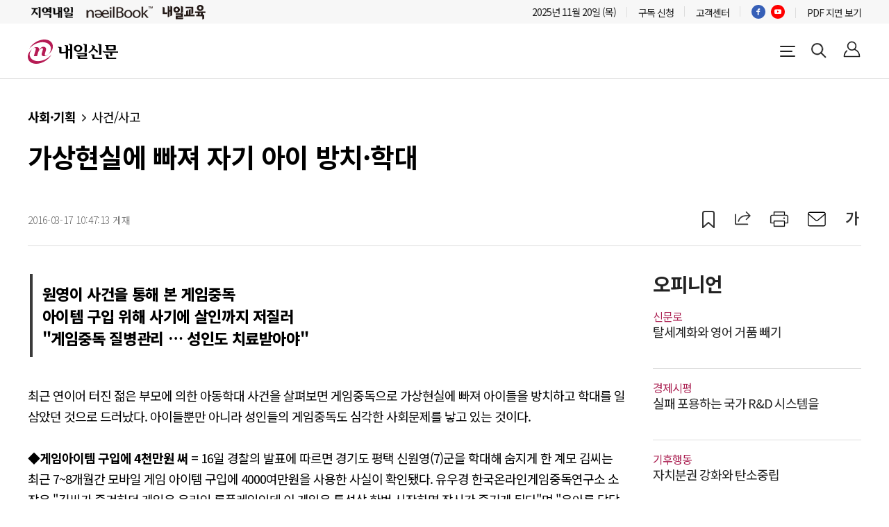

--- FILE ---
content_type: text/html;charset=UTF-8
request_url: https://www.naeil.com/news/read/188794
body_size: 13008
content:
<!DOCTYPE html>
<html lang="ko">
<head>
<meta charset="UTF-8">
<meta http-equiv="X-UA-Compatible" content="IE=edge">
<meta http-equiv="Content-Type" content="text/html; charset=utf-8">
<meta name="viewport" content="width=device-width, initial-scale=1.0, user-scalable=no">
<meta name="format-detection" content="telephone=no, address=no, email=no">
<meta name="title" content="가상현실에 빠져 자기 아이 방치·학대">
<link rel="icon" href="https://static.naeil.com/img/favicon_service.ico">
<meta name="keywords" content=""/>
<meta name="news_keywords" content=""/>
<meta name="description" content="평택 신원영(7)군을 학대해 숨지게 한 계모 김씨는 최근 7~8개월간 모바일 게임 아이템 구입에 4000여만원을 사용한 사실이 확인됐다. 유우경 한국온라">
<meta property="og:type" content="article"/>
<meta property="og:locale" content="ko_KR"/>
<meta property="og:site_name" content="내일신문"/>
<meta property="og:title" content="가상현실에 빠져 자기 아이 방치·학대"/>
<meta property="og:url" content="https://www.naeil.com/news/read/188794"/>
<meta property="og:site" content="https://www.naeil.com/news/read/188794"/>
<meta property="og:description" content="최근 연이어 터진 젊은 부모에 의한 아동학대 사건을 살펴보면 게임중독으로 가상현실에 빠져 아이들을 방치하고 학대를 일삼았던 것으로 드러났다. 아이들뿐만 아니라 성인들의 게임중독도 심각한 사회문제를 낳고 있는 것이다.◆게임아이템 구입에 4천만원 써 = 16일 경찰의 발표에 따르면 경기도 평택 신원영(7)군을 학대해 숨지게 한 계모 김씨는 최근 7~8개월간 모바일 게임 아이템 구입에 4000여만원을 사용한 사실이 확인됐다. 유우경 한국온라">
<meta property="og:image" content="https://wimg.naeil.com/news/legacy/AttachFile/REAL/2016/03/17/00074908_R.jpg"/>
<meta property="article:section" content="사회·기획"/>
<meta property="article:section2" content="사건/사고"/>
<meta property="article:published_time" content="2016-03-17T10:47:13+09:00"/>
<meta property="article:author" content="김영숙">
<meta property="article:id" content="188794">
<meta name="twitter:card" content="summary_large_image" />
<meta name="twitter:site" content="내일신문"/>
<meta name="twitter:creator" content="내일신문"/>
<meta name="twitter:url" content="https://www.naeil.com/news/read/188794"/>
<meta name="twitter:image" content="https://wimg.naeil.com/news/legacy/AttachFile/REAL/2016/03/17/00074908_R.jpg"/>
<meta name="twitter:title" content="가상현실에 빠져 자기 아이 방치·학대"/>
<meta name="twitter:description" content="최근 연이어 터진 젊은 부모에 의한 아동학대 사건을 살펴보면 게임중독으로 가상현실에 빠져 아이들을 방치하고 학대를 일삼았던 것으로 드러났다. 아이들뿐만 아니라 성인들의 게임중독도 심각한 사회문제를 낳고 있는 것이다.◆게임아이템 구입에 4천만원 써 = 16일 경찰의 발표에 따르면 경기도 평택 신원영(7)군을 학대해 숨지게 한 계모 김씨는 최근 7~8개월간 모바일 게임 아이템 구입에 4000여만원을 사용한 사실이 확인됐다. 유우경 한국온라">
<meta property="dd:category" content="사회·기획,사건/사고"/>
<meta property="dd:published_time" content="2016-03-17T10:47:13+09:00"/>
<meta property="dd:modified_time" content="2018-12-28T20:04:31+09:00"/>
<meta property="dd:publisher" content="내일신문"/>
<meta property="dd:availability" content="true"/>
<title>가상현실에 빠져 자기 아이 방치·학대</title>
<link rel="stylesheet" href="https://static.naeil.com/css/layout.css?v=202510271011"/>
<link rel="stylesheet" href="https://static.naeil.com/css/article.css?v=202510271011"/>
<link rel="stylesheet" type="text/css" href="//fastly.jsdelivr.net/npm/slick-carousel@1.8.1/slick/slick.css">
<link rel="stylesheet" href="//fastly.jsdelivr.net/npm/swiper@8/swiper-bundle.min.css">
<script src="//code.jquery.com/jquery-3.6.1.min.js"></script>
<script src="//fastly.jsdelivr.net/npm/slick-carousel@1.8.1/slick/slick.min.js" type="text/javascript"></script>
<script src="https://static.naeil.com/js/lib/swiper@4.5.1.min.js?v=202510271011"></script>
<script src="https://static.naeil.com/js/lib/utils.js?v=202510271011"></script>
<script src="https://static.naeil.com/js/lib/ui.js?v=202510271011"></script>
<script src="https://static.naeil.com/js/lib/more.js?v=202510271011"></script>
<script src="https://static.naeil.com/js/lib/sscad.js?v=202510271011"></script>
<script src="https://static.naeil.com/js/common.js?v=202510271011"></script>
<script src="//developers.kakao.com/sdk/js/kakao.js"></script>
<script src="//t1.kakaocdn.net/kakao_js_sdk/2.1.0/kakao.min.js" integrity="sha384-dpu02ieKC6NUeKFoGMOKz6102CLEWi9+5RQjWSV0ikYSFFd8M3Wp2reIcquJOemx" crossorigin="anonymous"></script>
<script src="https://static.naeil.com/js/lib/article_module.js?v=202510271011"></script>
<script src="https://static.naeil.com/js/article.js?v=202510271011"></script>
<script>(function(w,d,s,l,i){w[l]=w[l]||[];w[l].push({'gtm.start':
new Date().getTime(),event:'gtm.js'});var f=d.getElementsByTagName(s)[0],
j=d.createElement(s),dl=l!='dataLayer'?'&l='+l:'';j.async=true;j.src=
'//www.googletagmanager.com/gtm.js?id='+i+dl;f.parentNode.insertBefore(j,f);
})(window,document,'script','dataLayer','GTM-56QSLSL');(function(w,d,s,l,i){w[l]=w[l]||[];w[l].push({'gtm.start':
new Date().getTime(),event:'gtm.js'});var f=d.getElementsByTagName(s)[0],
j=d.createElement(s),dl=l!='dataLayer'?'&l='+l:'';j.async=true;j.src=
'//www.googletagmanager.com/gtm.js?id='+i+dl;f.parentNode.insertBefore(j,f);
})(window,document,'script','dataLayer','GTM-PPT6H6K');</script>
<script async="async" src="//cdn.wishpond.net/connect.js?merchantId=1817819&amp;writeKey=9240a75cd906" type="text/javascript"></script>
<script>
(function (d, s, id) {
window.Wishpond = window.Wishpond || {};
Wishpond.merchantId = '1817819';
Wishpond.writeKey = '9240a75cd906';
var js, wpjs = d.getElementsByTagName(s)[0];
if (d.getElementById(id)) return;
js = d.createElement(s);
js.id = id;
js.src = "//cdn.wishpond.net/connect.js";
wpjs.parentNode.insertBefore(js, wpjs);
}(document, 'script', 'wishpond-connect'));
</script>
<script type="text/javascript">
var _soa = window._soa = window._soa || [];
var track = '//uac.naeil.com';
(function() {
var u = track + "/js/";
_soa.push(['setTracker',track]);
_soa.push(['setSid','01']);
var d=document, g=d.createElement('script'), s=d.getElementsByTagName('script')[0];
g.async=true; g.src=u+'sas.js'; s.parentNode.insertBefore(g,s);
})();
</script>
<script>
!function(f,b,e,v,n,t,s)
{if(f.fbq)return;n=f.fbq=function(){n.callMethod?
n.callMethod.apply(n,arguments):n.queue.push(arguments)};
if(!f._fbq)f._fbq=n;n.push=n;n.loaded=!0;n.version='2.0';
n.queue=[];t=b.createElement(e);t.async=!0;
t.src=v;s=b.getElementsByTagName(e)[0];
s.parentNode.insertBefore(t,s)}(window,document,'script',
'https://connect.facebook.net/en_US/fbevents.js');
fbq('init', '312727562889499');
fbq('track', 'PageView');
</script>
<noscript>
<img height="1" width="1" src="https://www.facebook.com/tr?id=312727562889499&ev=PageView&noscript=1"/>
</noscript>
</head>
<body class="sub-body">
<div id="wrapper">
<header class="sub-header sub sub-hd">
<div class="sub-masthead">
<div class="sub-left">
<ul class="info-site">
<li>
<a href="https://www.localnaeil.com/" target="_blank">
<img src="https://static.naeil.com/img/1X1.png" data-src="https://wimg.naeil.com/svc/search_link/463f6bd1-eb64-4f33-9fb4-c4505f083852.png" alt="지역내일" loading="lazy">
</a>
</li>
<li>
<a href="http://www.naeilbook.com/" target="_blank">
<img src="https://static.naeil.com/img/1X1.png" data-src="https://wimg.naeil.com/svc/search_link/430e8f95-aa90-4ece-b6a9-9903bf487fbb.png" alt="내일이비즈" loading="lazy">
</a>
</li>
<li>
<a href="https://naeiledu.co.kr/" target="_blank">
<img src="https://static.naeil.com/img/1X1.png" data-src="https://wimg.naeil.com/svc/search_link/1eb3f8d8-36f2-4f69-9661-15b9983a058e.png" alt="내일교육" loading="lazy">
</a>
</li>
</ul>
</div>
<div class="sub-right">
<ul class="service-nav">
<li class="date">2025년 11월 20일 (목)</li>
<li><a href="//www.naeil.com/papersubscr/info">구독 신청</a></li>
<li><a href="//www.naeil.com/customer">고객센터</a></li>
<li class="nav-face"><a href="https://www.facebook.com/naeilnews/" target="blank"><i class="ico-facebook"><span class="visually-hidden">페이스북</span></i></a></li>
<li><a href="https://www.youtube.com/channel/UCTCvmGcztNwdJ15yoky75Vg" target="blank"><i class="ico-youtube"><span class="visually-hidden">유튜브</span></i></a></li>
<li><a href="https://pdf.naeil.com">PDF 지면 보기</a></li>
</ul>
</div>
</div>
</div>
</header>
<header id="header" class="header main sub-header sub">
<div class="sub-top-head article-sub-head">
<div class="s-top-head-wrap">
<div class="sub-left">
<h1 class="logo">
<a href="//www.naeil.com">
<span class="visually-hidden">내일신문</span>
</a>
</h1>
</div>
<div class="sub-right nav-right">
<button class="btn-navbar">
<i class="ico-navbar">
<span class="visually-hidden">전체메뉴</span>
</i>
</button>
<button class="btn-search active">
<i class="ico-search">
<span class="visually-hidden">검색창 열기</span>
</i>
</button>
<div class="my-login">
<button class="btn-login hide" data-login="Y">
<i class="ico-login">
<span class="visually-hidden">로그 온</span>
</i>
</button>
</div>
</div>
</div>
</div>
</header>
<div id="gnb-search" class="gnb-search gnb-search-box">
<div class="inner">
<div class="search-box">
<form name="search-form-main" id="search-form-main" method="post">
<input type="text" placeholder="검색어를 입력해주세요." id="search-inputbox" name="search-val">
<button type="button" class="btn-search" onclick=""></button>
</form>
</div>
</div>
</div>
<aside id="all-menu" class="all-menu main-all-menu side-all-menu">
<section class="sitemap-wrap">
<nav>
<dl>
<dt>
<a href="//www.naeil.com/politics" target="_self">
정치
<span class="sitemap-arrow"></span>
</a>
</dt>
<dd><a href="//www.naeil.com/politics/latest" target="_self">전체기사</a></dd>
<dd><a href="//www.naeil.com/politics/assemgov" target="_self">국회/정당</a></dd>
<dd><a href="//www.naeil.com/politics/bluehouse" target="_self">대통령실</a></dd>
<dd><a href="//www.naeil.com/politics/general" target="_self">정치일반</a></dd>
</dl>
<dl>
<dt>
<a href="//www.naeil.com/local" target="_self">
지방자치
<span class="sitemap-arrow"></span>
</a>
</dt>
<dd><a href="//www.naeil.com/local/latest" target="_self">전체기사</a></dd>
<dd><a href="//www.naeil.com/local/city" target="_self">행정</a></dd>
<dd><a href="//www.naeil.com/local/seoul" target="_self">서울</a></dd>
<dd><a href="//www.naeil.com/local/kkickw" target="_self">경기인천강원</a></dd>
<dd><a href="//www.naeil.com/local/chungcheong" target="_self">충청</a></dd>
<dd><a href="//www.naeil.com/local/yeongnam" target="_self">영남</a></dd>
<dd><a href="//www.naeil.com/local/hoje" target="_self">호남제주</a></dd>
</dl>
<dl>
<dt>
<a href="//www.naeil.com/economy" target="_self">
경제
<span class="sitemap-arrow"></span>
</a>
</dt>
<dd><a href="//www.naeil.com/economy/latest" target="_self">전체기사</a></dd>
<dd><a href="//www.naeil.com/economy/finance" target="_self">재정정책</a></dd>
<dd><a href="//www.naeil.com/economy/market" target="_self">금융시장</a></dd>
<dd><a href="//www.naeil.com/economy/global" target="_self">글로벌</a></dd>
</dl>
<dl>
<dt>
<a href="//www.naeil.com/industry" target="_self">
산업
<span class="sitemap-arrow"></span>
</a>
</dt>
<dd><a href="//www.naeil.com/industry/latest" target="_self">전체기사</a></dd>
<dd><a href="//www.naeil.com/industry/sector" target="_self">산업재계</a></dd>
<dd><a href="//www.naeil.com/industry/venture" target="_self">중기벤쳐</a></dd>
<dd><a href="//www.naeil.com/industry/life" target="_self">생활경제</a></dd>
<dd><a href="//www.naeil.com/industry/farmer" target="_self">농업</a></dd>
<dd><a href="//www.naeil.com/industry/ocean" target="_self">해양</a></dd>
<dd><a href="//www.naeil.com/industry/realestate" target="_self">건설·부동산</a></dd>
<dd><a href="//www.naeil.com/industry/ict" target="_self">ICT</a></dd>
<dd><a href="//www.naeil.com/industry/energy" target="_self">에너지</a></dd>
</dl>
<dl>
<dt>
<a href="//www.naeil.com/diplomacy" target="_self">
국제
<span class="sitemap-arrow"></span>
</a>
</dt>
<dd><a href="//www.naeil.com/diplomacy/latest" target="_self">전체기사</a></dd>
<dd><a href="//www.naeil.com/diplomacy/inter" target="_self">국제정치</a></dd>
<dd><a href="//www.naeil.com/diplomacy/security" target="_self">국제경제</a></dd>
</dl>
<dl>
<dt>
<a href="//www.naeil.com/plan" target="_self">
사회·기획
<span class="sitemap-arrow"></span>
</a>
</dt>
<dd><a href="//www.naeil.com/plan/latest" target="_self">전체기사</a></dd>
<dd><a href="//www.naeil.com/plan/accident" target="_self">사건/사고</a></dd>
<dd><a href="//www.naeil.com/plan/judgment" target="_self">판결</a></dd>
<dd><a href="//www.naeil.com/plan/project" target="_self">기획</a></dd>
</dl>
<dl>
<dt>
<a href="//www.naeil.com/policy" target="_self">
사회·정책
<span class="sitemap-arrow"></span>
</a>
</dt>
<dd><a href="//www.naeil.com/policy/latest" target="_self">전체기사</a></dd>
<dd><a href="//www.naeil.com/policy/edu" target="_self">교육</a></dd>
<dd><a href="//www.naeil.com/policy/labor" target="_self">고용노동</a></dd>
<dd><a href="//www.naeil.com/policy/envi" target="_self">환경</a></dd>
<dd><a href="//www.naeil.com/policy/health" target="_self">보건복지</a></dd>
<dd><a href="//www.naeil.com/policy/teenager" target="_self">여성·청소년</a></dd>
<dd><a href="//www.naeil.com/policy/culture" target="_self">문화관광</a></dd>
</dl>
<dl>
<dt>
<a href="//www.naeil.com/opinion" target="_self">
오피니언
<span class="sitemap-arrow"></span>
</a>
</dt>
<dd><a href="//www.naeil.com/opinion/editorial" target="_self">시론</a></dd>
<dd><a href="//www.naeil.com/opinion/column" target="_self">칼럼</a></dd>
<dd><a href="//www.naeil.com/opinion/critique" target="_self">시평</a></dd>
<dd><a href="//www.naeil.com/opinion/focus" target="_self">글로벌포커스</a></dd>
<dd><a href="//www.naeil.com/opinion/tomorrow" target="_self">내일의 눈</a></dd>
<dd><a href="//www.naeil.com/opinion/write" target="_self">기고</a></dd>
</dl>
</nav>
<nav>
<dl>
<dt>
<a href="//www.naeil.com/writers" target="_self">
기자별 모아보기
<span class="sitemap-arrow"></span>
</a>
</dt>
</dl>
<dl>
<dt>
<a href="https://pdf.naeil.com" target="_self">
PDF 지면보기
<span class="sitemap-arrow"></span>
</a>
</dt>
</dl>
<dl>
<dt>
<a href="//www.naeil.com/company/intro" target="_self">
회사소개
<span class="sitemap-arrow"></span>
</a>
</dt>
<dd><a href="//www.naeil.com/company/intro" target="_self">소개글</a></dd>
<dd><a href="//www.naeil.com/company/map" target="_self">찾아오시는길</a></dd>
<dd><a href="//www.naeil.com/company/naeil_number" target="_self">사내연락처</a></dd>
</dl>
<dl>
<dt>
<a href="//www.naeil.com/customer/provision" target="_self">
고객센터
<span class="sitemap-arrow"></span>
</a>
</dt>
<dd><a href="//www.naeil.com/customer/provision" target="_self">이용약관</a></dd>
<dd><a href="//www.naeil.com/customer/individual" target="_self">개인정보취급방침</a></dd>
<dd><a href="//www.naeil.com/customer/distress" target="_self">고충처리인제도안내</a></dd>
<dd><a href="//www.naeil.com/customer/regulation" target="_self">고충처리인 운영규정</a></dd>
<dd><a href="//www.naeil.com/customer/youthpolicy" target="_self">청소년보호정책</a></dd>
<dd><a href="//www.naeil.com/customer/sitemap" target="_self">사이트맵</a></dd>
</dl>
<dl>
<dt>
<a href="https://mas.naeil.com/member/my" target="_self">
마이페이지
<span class="sitemap-arrow"></span>
</a>
</dt>
<dd><a href="https://mas.naeil.com/member/payinfo" target="_self">결제내역</a></dd>
<dd><a href="https://mas.naeil.com/member/my" target="_self">회원정보</a></dd>
<dd><a href="https://mas.naeil.com/member/changepwd" target="_self">비밀번호변경</a></dd>
<dd><a href="https://mas.naeil.com/member/leave" target="_self">회원탈퇴</a></dd>
</dl>
<dl>
<dt>
<a href="//www.naeil.com/bookmark" target="_self">
북마크
<span class="sitemap-arrow"></span>
</a>
</dt>
</dl>
<dl>
<dt>
<a href="//www.naeil.com/cart" target="_self">
장바구니
<span class="sitemap-arrow"></span>
</a>
</dt>
</dl>
</nav>
</section>
</aside>
<header id="artStickyheader" class="sticky-header main">
<nav class="nav-masthead">
<div class="nav-left">
<a href="//www.naeil.com">
<i class="ico-logos"><span class="visually-hidden">내일신문</span></i>
</a>
</div>
<h2 class="sticky-article-title el">가상현실에 빠져 자기 아이 방치·학대</h2>
<div class="nav-right">
<button class="btn-voice">
<i class="ico-voice" style="position: relative;"><span class="visually-hidden">기사 읽어 주기</span></i>
</button>
<button class="btn-bookmark">
<i class="ico-bookmark" style="position: relative; top: -5px;"><span class="visually-hidden">공유</span></i>
</button>
<button class="stk-btn-share-open">
<i class="ico-share-open"><span class="visually-hidden">공유하기</span></i>
</button>
<button class="stk-btn-email" onclick="location.href='mailto:'">
<i class="ico-email"><span class="visually-hidden">이메일</span></i>
</button>
<button class="stk-btn-font">
<i class="ico-font">가</i>
</button>
</div>
<div class="stk-font-popup font-popup-box hide">
<div class="popup-header">
<p class="popup-title">글자크기</p>
<button class="btn-pop-close">
<i class="ico-share-close">
<span class="visually-hidden">폰트 팝업 닫기</span>
</i>
</button>
</div>
<ul class="popup-font-list">
<li class="font-size01" data-index="font-size01">가</li>
<li class="font-size02" data-index="font-size02">가</li>
<li class="font-size03" data-index="font-size03">가</li>
<li class="font-size04" data-index="font-size04">가</li>
<li class="font-size05" data-index="font-size05">가</li>
</ul>
</div>
<div class="stk-popup-sns-wrap popup-sns-wrap-box hide">
<div class="popup-header">
<span class="popup-title">공유</span>
<button class="btn-pop-close">
<i class="ico-share-close"><span class="visually-hidden">SNS 더보기 닫기</span></i>
</button>
</div>
<ul class="popup-sns-list">
<li>
<button><i class="ico-facebook"><span class="visually-hidden">페이스북</span></i></button>
</li>
<li>
<button><i class="ico-twit"><span class="visually-hidden">트위터</span></i></button>
</li>
<li>
<button><i class="ico-kakaostory"><span class="visually-hidden">카카오스토리</span></i></button>
</li>
<li>
<button><i class="ico-naverband"><span class="visually-hidden">네이버밴드</span></i></button>
</li>
<li>
<button><i class="ico-kakaotalk"><span class="visually-hidden">카카오톡</span></i></button>
</li>
<li>
<button><i class="ico-urlcopy"><span class="visually-hidden">링크복사</span></i></button>
</li>
</ul>
</div>
</nav>
</header>
<div class="popup-mypage hide">
<ul>
<li><a href="/bookmark">북마크</a></li>
<li><a href="/cart">장바구니</a></li>
<li><a href="https://mas.naeil.com/member/my">회원정보 수정</a></li>
<li><a href="https://mas.naeil.com/member/changepwd">비밀번호 수정</a></li>
<li><a href="https://mas.naeil.com/member/payinfo">결제내역</a></li>
<li><a href="https://mas.naeil.com/member/leave">회원탈퇴</a></li>
<li><a href="#">로그아웃</a></li>
</ul>
</div>
<main id="container">
<section class="contents">
<div class="article-wrap">
<header class="article-header">
<div class="navi-area">
<span class="nav-area-pick">사회·기획</span>
<span>사건/사고</span>
</div>
<h1 class="headline">
가상현실에 빠져 자기 아이 방치·학대
</h1>
<div class="group">
<div class="datetime">
<span class="date">2016-03-17 10:47:13 게재
</span>
</div>
<div class="sns-area-wrap">
<button class="btn-voice"><i class="ico-voice" style="position: relative;"><span class="visually-hidden">기사 읽어 주기</span></i></button>
<button class="btn-bookmark"><i class="ico-bookmark" style="position: relative; top: -5px;"><span class="visually-hidden">스크랩</span></i></button>
<button class="btn-share-open"><i class="ico-share-open"><span class="visually-hidden">공유하기</span></i></button>
<button class="btn-print"><i class="ico-print"><span class="visually-hidden">인쇄</span></i></button>
<button class="btn-email" onclick="location.href='mailto:'"><i class="ico-email"><span class="visually-hidden">이메일</span></i></button>
<button class="btn-font"><i class="ico-font">가</i></button>
</div>
<div class="popup-sns-wrap popup-sns-wrap-box hide">
<div class="popup-header">
<span class="popup-title">공유</span>
<button class="btn-pop-close">
<i class="ico-share-close">
<span class="visually-hidden">SNS 더보기 닫기</span>
</i>
</button>
</div>
<ul class="popup-sns-list">
<li>
<button><i class="ico-facebook"><span class="visually-hidden">페이스북</span></i></button>
</li>
<li>
<button><i class="ico-twit"><span class="visually-hidden">트위터</span></i></button>
</li>
<!--<li>
<button><i class="ico-kakaostory"><span class="visually-hidden">카카오스토리</span></i></button>
</li>-->
<li>
<button><i class="ico-naverband"><span class="visually-hidden">네이버밴드</span></i></button>
</li>
<li>
<button><i class="ico-kakaotalk"><span class="visually-hidden">카카오톡</span></i></button>
</li>
<li>
<button><i class="ico-urlcopy"><span class="visually-hidden">링크복사</span></i></button>
</li>
</ul>
</div>
<div class="font-popup font-popup-box hide">
<div class="popup-header">
<p class="popup-title">글자크기</p>
<button class="btn-pop-close"><i class="ico-share-close"></i></button>
</div>
<ul class="popup-font-list">
<li class="font-size01" data-index="font-size01">가</li>
<li class="font-size02" data-index="font-size02">가</li>
<li class="font-size03" data-index="font-size03">가</li>
<li class="font-size04" data-index="font-size04">가</li>
<li class="font-size05" data-index="font-size05">가</li>
</ul>
</div>
</div>
</header>
<section class="left-main-news">
<div class="article-view-main">
<div class="article-view"><div class="article-subtitle type01">
<p>원영이 사건을 통해 본 게임중독</p>
<p>아이템 구입 위해 사기에 살인까지 저질러</p>
<p>"게임중독 질병관리 … 성인도 치료받아야"</p>
</div>
<p>최근 연이어 터진 젊은 부모에 의한 아동학대 사건을 살펴보면 게임중독으로 가상현실에 빠져 아이들을 방치하고 학대를 일삼았던 것으로 드러났다. 아이들뿐만 아니라 성인들의 게임중독도 심각한 사회문제를 낳고 있는 것이다.<br><br> <b>◆게임아이템 구입에 4천만원 써</b> = 16일 경찰의 발표에 따르면 경기도 평택 신원영(7)군을 학대해 숨지게 한 계모 김씨는 최근 7~8개월간 모바일 게임 아이템 구입에 4000여만원을 사용한 사실이 확인됐다. 유우경 한국온라인게임중독연구소 소장은 "김씨가 즐겨하던 게임은 온라인 롤플레잉인데 이 게임은 특성상 한번 시작하면 장시간 즐기게 된다"며 "육아를 담당해야 할 부모가 많은 시간을 게임에 쏟아부으면서 아이를 방치한 상황으로 해석된다"고 설명했다. 아이템구매까지 적극적으로 한 것은 게임세계로 푹 빠진 모습이라고 지적했다.<br> <span class="inner-img"><img src="https://static.naeil.com/img/1X1.png" loading="lazy" data-src="https://wimg.naeil.com/news/legacy/AttachFile/PREV/2016/03/17/00074908_P.jpg"></span><br> 온라인 롤플레잉(Role Playing)게임은 플레이어가 게임 속의 주인공이 되어서 가상의 세계에서 게임 내에 주어진 역할을 수행하는 방식이다. 대표적인 게임으로는 디아블로, 파이널 판타지 시리즈 등이 있다. 최근에는 바람의 나라와 리니지, 아이온 등 다중접속 롤플레잉게임(MMORPG)이 인기를 끌고 있다.<br><br> 이런 게임은 스토리를 중심으로 전개되며 캐릭터를 골라 공격력이나 방어력을 업그레이드하고 무기나 방패 등 보호 장비 아이템을 획득해 적을 쳐부수는 게임이다. 이 때 사용자들은 게임 경험을 쌓으며 아이템을 얻기도 하지만 일부 사용자들은 돈을 내고 고가의 아이템을 구입해 캐릭터를 치장하기도 한다.<br><br> 아이템에 따라 그 성능은 하늘과 땅 차이가 난다. 자기 캐릭터의 레벨을 올리고 힘을 갖추기 위해 아이템을 구입하는데 능력치에 따라 아이템 금액은 천차만별이다. 몇 만원에서 수백, 수천만원이 넘는 인기아이템도 있는 것으로 알려졌다.<br><br> 유 소장은 "게임개발업체에서 강하고 희귀한 아이템을 자꾸 만들어 내는 것도 문제"라며 "희귀 아이템이 있으면 게임을 수월하게 이길 수 있어 아이템 가격은 천정부지로 뛰어올라간다"고 설명했다.<br><br> 롤플레잉게임을 즐겨한다는 한 사용자는 "게임 속 캐릭터는 가상세계 속에 존재하는 분신처럼 여겨지며 플레이어들은 자기 분신의 능력을 강화하기 위해 무기나 방패, 옷과 액세서리를 구입하는데 돈을 마구 쓰게 된다"고 설명했다. 그는 "이렇게 모은 아이템을 더 높은 가격에 팔아먹으면서 돈벌이를 하는 사람들도 있다"고 설명했다.<br><br> <b>◆게임산업발전 미명하에 부작용 방치</b> = 문제는 이런 게임들이 사용자들을 중독시켜 사회문제를 낳는 것이다. 최근 벌어진 잇따른 아동학대사건은 젊은 부모들의 게임중독 문제의 심각성을 보여준다. 원영이 계모뿐만 아니라, 지난 9일 부천에서 생후 3개월 미만의 영아를 폭행 치사한 20대 부부도 롤플레잉 게임을 즐겼던 것으로 알려졌다. 이들은 게임하는데 운다며 3개월도 안된 딸을 방바닥에 떨어뜨린 뒤 방치했다.<br><br> 부천 초등생 시신훼손 사건의 아버지 또한 일정한 직업 없이 PC방에서 아르바이트를 하며 게임 아이템을 팔아 돈을 벌기도 했다.<br><br> 지난해 말에는 인천에서 게임중독 아버지가 11살짜리 어린 딸을 집안에 장기간 감금했다가 아이가 맨발로 집을 탈출한 사건이 있었다. 게임중독에 빠져 자녀를 돌보지 않은 전형적 사례이다.<br><br> 뿐만 아니라, 2014년 3월 경북 구미에서는 22살의 아버지가 PC방에 가야 하는데 잠을 안 잔다는 이유로 생후 28개월 된 아들의 명치를 때리고 코와 입을 막아 살해하기도 했다.<br><br> 많은 범죄의 원인으로 게임중독문제가 지목돼 왔지만 이에 대한 논의는 없다.<br><br> 게임회사들은 국내 A급 배우들을 게임광고에 잇따라 등장시키고 할리우드 스타까지 모델로 기용하며 게임을 홍보하고 있다. 시장조사기관 닐슨아덱스에 따르면 지난해 모바일 게임의 TV 광고 집행금액은 2000억원대에 달한다. 1년 전보다 4배 증가한 액수다.<br><br> 정부는 부작용은 눈감은 채 일자리 창출을 명분으로 게임산업 육성 정책만 추진하고 있다. 우리나라 게임시장 규모는 매년 커져 10조원에 육박할 정도다. 특히 아이템 거래 시장은 폭발적으로 성장했다. 지난 2010년 대법원이 아이템의 현금 환전을 인정하는 취지의 판결을 내린 후로는 각종 거래사이트가 난립하고 있는 상황이다.<br><br> <b>◆젊은 부모 게임중독 예방 필요</b> = 게임중독 분야를 연구해온 전문가들은 이번 평택 원영이 사건 등으로 게임중독 문제를 다시 공론화 해야 한다고 주장한다. 일상생활이 무너질 정도의 중독성을 갖고 있는 게임중독은 질병으로 관리해야 한다는 주장도 나온다.<br><br> 유 소장은 "게임 중독자들의 경우 충동조절장애를 가진 경우가 많고 이로 인해 쉽게 폭력을 가하게 된다"며 "요즘 일어나는 부모에 의한 아동학대 경우 그 부모들은 이미 이전부터 게임에 친숙, 중독돼 있었던 것으로 보인다"고 설명했다. 그는 이런 이유로 젊은 부모에 대한 게임중독 예방시스템이 필요하다고 주장했다.<br><br> 김학원 사단법인 한국인터넷게임중독 예방치료협회 대표는 "게임 산업을 장려만 할 것이 아니라 게임중독으로 인한 개인, 사회적 피해 회복에도 국가와 게임업체들의 책임있는 관심이 필요하다"고 강조했다.<br><br> 국가적으로 게임중독을 예방, 치료해야 한다는 주장과 게임업계의 자발적인 자정노력도 요구된다.<br><br> 유 소장은 "이용시간 제한 도입 등 규제를 얘기하면 어른들의 반발이 클 수밖에 없다"며 "게임업체가 사회적 책임을 다한다는 자세로 먼저 게임중독자들을 관리하는 방법을 고민하는게 필요하다"고 제안했다. 그는 게임업체가 장시간 게임을 하거나 아이템구매를 과하게 할 경우 일정정도 제한을 두는 등 자정노력에 앞장서야 한다고 강조했다.</p></div>
<div class="article-reporter">
김영숙 기자 kys@naeil.com
</div>
<span class="reporter-news-more">
<a href="//www.naeil.com/writers/16">
김영숙 기자 기사 더보기
</a>
</span>
<div class="major-news">
<h2 class="related-title">주요기사</h2>
<ul class="major-list">
<li class="bundle el">
<a href="/news/read/568066" target="_self">
<span class="major-text el">MS·엔비디아·앤트로픽 'AI 동맹'
</span>
</a>
</li>
<li class="bundle el">
<a href="/news/read/568100" target="_self">
<span class="major-text el">국정과제 예산 무더기 보류…밀실로 가나
</span>
</a>
</li>
<li class="bundle el">
<a href="/news/read/568039" target="_self">
<span class="major-text el">은행 창구 한 곳에서 여러 은행 계좌 관리 가능해져…금융자산도 통합 조회
</span>
</a>
</li>
<li class="bundle el">
<a href="/news/read/568138" target="_self">
<span class="major-text el">보험사 당기순익 15.2% 감소
</span>
</a>
</li>
</ul>
</div>
</div>
<script>
var infoTtsData = [];
</script>
<div class="audioFrame" style="display:none;">
<audio id="audio" class="audio" controls autoplay playsinline></audio>
</div>
</section>
<section class="right-sub-conts">
<div class="side-opinion side-conts">
<header>
<h2>
<span title="오피니언">
오피니언
</span>
</h2>
</header>
<ul class="side-op-list">
<li class="bundle">
<div class="op-inter el03">
<a href="/opinion/critique/saemunanro">
<span class="inter-check">신문로</span>
</a>
<a href="//www.naeil.com/news/read/568004">
<h3 class="op-txt oponion-check">탈세계화와 영어 거품 빼기</h3>
</a>
</div>
</li>
<li class="bundle">
<div class="op-inter el03">
<a href="/opinion/critique/econAnalysis">
<span class="inter-check">경제시평</span>
</a>
<a href="//www.naeil.com/news/read/568003">
<h3 class="op-txt oponion-check">실패 포용하는 국가 R&D 시스템을</h3>
</a>
</div>
</li>
<li class="bundle">
<div class="op-inter el03">
<a href="/opinion/critique/climate">
<span class="inter-check">기후행동</span>
</a>
<a href="//www.naeil.com/news/read/568002">
<h3 class="op-txt oponion-check">자치분권 강화와 탄소중립</h3>
</a>
</div>
</li>
<li class="bundle">
<div class="op-inter el03">
<a href="/opinion/focus">
<span class="inter-check">글로벌포커스</span>
</a>
<a href="//www.naeil.com/news/read/568022">
<h3 class="op-txt oponion-check">한국의 청년, 일본의 청년</h3>
</a>
</div>
</li>
<li class="bundle">
<div class="op-inter el03">
<a href="/opinion/tomorrow">
<span class="inter-check">내일의 눈</span>
</a>
<a href="//www.naeil.com/news/read/568021">
<h3 class="op-txt oponion-check">‘전통시장 노인보호구역’부터 만들자</h3>
</a>
</div>
</li>
<li class="bundle">
<div class="op-inter el03">
<a href="/opinion/column">
<span class="inter-check">칼럼</span>
</a>
<a href="//www.naeil.com/news/read/568010">
<h3 class="op-txt oponion-check">기술패권시대 대한민국의 미래는</h3>
</a>
</div>
</li>
</ul>
</div>
<div class="side-people side-conts">
<header>
<h2><span title="인터뷰/피플">인터뷰/피플</span></h2>
</header>
<ul class="side-people-list">
<li class="bundle">
<a href="/news/read/568115" target="_self">
<figure class="card-image">
<img src="https://static.naeil.com/img/1X1.png" data-src="https://wimg.naeil.com/paper/2025/11/19/20251119_01100103000003_L01.jpg" alt="“정당 요직에 여성 많아야 건강해져”" loading="lazy">
</figure>
<h2 class="headline el02">
“정당 요직에 여성 많아야 건강해져”
</h2>
<span class="people-date">
2025.11.19
</span>
</a>
</li>
<li class="bundle">
<a href="/news/read/567998" target="_self">
<figure class="card-image">
<img src="https://static.naeil.com/img/1X1.png" data-src="https://wimg.naeil.com/paper/2025/11/19/20251119_01100105000002_L01.jpg" alt="[인터뷰 | 김영록 전남지사] “박람회, 섬의 가치 세계에 알리는 출발점”" loading="lazy">
</figure>
<h2 class="headline el02">
[인터뷰 | 김영록 전남지사] “박람회, 섬의 가치 세계에 알리는 출발점”
</h2>
<span class="people-date">
2025.11.19
</span>
</a>
</li>
<li class="bundle">
<a href="/news/read/567809" target="_self">
<figure class="card-image">
<img src="https://static.naeil.com/img/1X1.png" data-src="https://wimg.naeil.com/paper/2025/11/17/20251117_01100115000008_L01.jpg" alt="[초고령사회, 노인을 위한 주택은 11]  백혜선 LH 토지주택연구원 연구위원" loading="lazy">
</figure>
<h2 class="headline el02">
[초고령사회, 노인을 위한 주택은 11]  백혜선 LH 토지주택연구원 연구위원
</h2>
<span class="people-date">
2025.11.19
</span>
</a>
</li>
<li class="bundle">
<a href="/news/read/567388" target="_self">
<figure class="card-image">
<img src="https://static.naeil.com/img/1X1.png" data-src="https://wimg.naeil.com/paper/2025/11/13/20251113_01100118000001_M01.jpg" alt="[이병목 참사서상 : 인터뷰 | 김지혜 서울도서관 독서문화과장] 도서관에서 시민과 사서 함께 성장하다" loading="lazy">
</figure>
<h2 class="headline el02">
[이병목 참사서상 : 인터뷰 | 김지혜 서울도서관 독서문화과장] 도서관에서 시민과 사서 함께 성장하다
</h2>
<span class="people-date">
2025.11.19
</span>
</a>
</li>
</ul>
</div>
<div class="side-many-view side-conts">
<header>
<h2>
<span>많이 본 뉴스</span>
</h2>
</header>
<ul class="side-many-list many-one">
<li class="bundle">
<a href="//www.naeil.com/news/read/567891">
<figure class="card-image">
<img src="https://static.naeil.com/img/1X1.png" data-src="https://wimg.naeil.com/paper/2025/11/18/20251118_01100110000003_L01.jpg" alt="내년 회계사 선발 인원 이번 주 결정…회계업계, 정원 축소 요구 거세" loading="lazy">
</figure>
<div class="hotnews-title">
<h2 class="sub-many-view el03">
내년 회계사 선발 인원 이번 주 결정…회계업계, 정원 축소 요구 거세
</h2>
</div>
</a>
</li>
<li class="bundle">
<a href="//www.naeil.com/news/read/567980">
<div class="hotnews-title">
<h2 class="sub-many-view el03">
인보사 사태 이웅열 2심, 검찰 10년 구형
</h2>
</div>
</a>
</li>
<li class="bundle">
<a href="//www.naeil.com/news/read/562682">
<figure class="card-image">
<img src="https://static.naeil.com/img/1X1.png" data-src="https://wimg.naeil.com/news/cms/2025/09/25/news-p.v1.20250925.99e0e13a3bdf4633add9493c67fd6169_T1.jpg" alt="2026학년도 주요 12개 대학 수시 경쟁률" loading="lazy">
</figure>
<div class="hotnews-title">
<h2 class="sub-many-view el03">
2026학년도 주요 12개 대학 수시 경쟁률
</h2>
</div>
</a>
</li>
<li class="bundle">
<a href="//www.naeil.com/news/read/567953">
<figure class="card-image">
<img src="https://static.naeil.com/img/1X1.png" data-src="https://wimg.naeil.com/paper/2025/11/18/20251118_01100104000006_L01.jpg" alt="경기교육청 하이러닝 홍보영상 논란" loading="lazy">
</figure>
<div class="hotnews-title">
<h2 class="sub-many-view el03">
경기교육청 하이러닝 홍보영상 논란
</h2>
</div>
</a>
</li>
<li class="bundle">
<a href="//www.naeil.com/news/read/567819">
<figure class="card-image">
<img src="https://static.naeil.com/img/1X1.png" data-src="https://wimg.naeil.com/paper/2025/11/17/20251117_01100112000005_L01.jpg" alt="[이번주 증시 전망] 셧다운 해제 이후 주요 경제지표…FOMC 의사록 주목" loading="lazy">
</figure>
<div class="hotnews-title">
<h2 class="sub-many-view el03">
[이번주 증시 전망] 셧다운 해제 이후 주요 경제지표…FOMC 의사록 주목
</h2>
</div>
</a>
</li>
<li class="bundle">
<a href="//www.naeil.com/news/read/567785">
<figure class="card-image">
<img src="https://static.naeil.com/img/1X1.png" data-src="https://wimg.naeil.com/paper/2025/11/17/20251117_01100108000001_L01.jpg" alt="오라클 부채 500%, AI 버블 우려 중심" loading="lazy">
</figure>
<div class="hotnews-title">
<h2 class="sub-many-view el03">
오라클 부채 500%, AI 버블 우려 중심
</h2>
</div>
</a>
</li>
</ul>
</div>
<div id="svcad_13" data-svcad="true" class="vertical-ad bdnone" style="">
<ul>
<li data-period="10">
<a href="https://www.korail.com/intro" target="_blank">
<img src="https://wimg.naeil.com/svc/banner/202510/d1149436-94fd-4a9b-ac8c-7cde36cdd777.jpg" id="svcad_13_977" alt="한국철도공사-코레일_300-70_20251021">
</a>
</li>
<li data-period="10">
<a href="https://www.oksavingsbank.com" target="_blank">
<img src="https://wimg.naeil.com/svc/banner/202510/8942b563-f96f-4e20-b1cc-110aff058cb6.jpg" id="svcad_13_980" alt="OK저축은행_300-70_20251022">
</a>
</li>
<li data-period="10">
<a href="https://www.fsb.or.kr/index.act" target="_blank">
<img src="https://wimg.naeil.com/svc/banner/202510/2e086049-395c-4e72-b4af-c19289831570.jpg" id="svcad_13_984" alt="저축은행중앙회_300-75_20251023">
</a>
</li>
<li data-period="10">
<a href="https://www.lxinternational.com/" target="_blank">
<img src="https://wimg.naeil.com/svc/banner/202510/32ffd5e4-7e37-4dc0-97a0-564948ff5833.jpg" id="svcad_13_995" alt="LX인터내셔널_300-70_20251027">
</a>
</li>
<li data-period="10">
<a href="https://www.shinhanfund.com/" target="_blank">
<img src="https://wimg.naeil.com/svc/banner/202510/0dffc10a-27d8-4cbe-8c24-3c30ffed5349.jpg" id="svcad_13_985" alt="신한자산운용_300-70_20251023">
</a>
</li>
<li data-period="10">
<a href="https://www.lginnotek.com/main/main.do" target="_blank">
<img src="https://wimg.naeil.com/svc/banner/202510/4b6437bd-0d24-4607-927a-120cb9467fd8.jpg" id="svcad_13_1002" alt="LG이노텍_300-76_20251028">
</a>
</li>
<li data-period="10">
<a href="https://www.lghnh.com/index.jsp" target="_blank">
<img src="https://wimg.naeil.com/svc/banner/202510/08169788-2841-4006-a8ca-cce98e0b521a.jpg" id="svcad_13_1017" alt="LG생활건강_300-76_20251029">
</a>
</li>
<li data-period="10">
<a href="https://www.sbisb.co.kr/" target="_blank">
<img src="https://wimg.naeil.com/svc/banner/202510/64c994e7-0a41-4818-8470-48f15e939551.jpg" id="svcad_13_1033" alt="SBI저축은행_300-70_20251031">
</a>
</li>
</ul>
<script> try { var svcad_13_meta = ""; } catch(e) { console.log(e); } </script>
</div>
</section>
</div>
</section>
<div class="fixed-cart hide" data-login="Y" onclick="window.location.href='https://www.naeil.com/cart'">
<button type="button" class="btn-cart hide" data-login="Y" aria-label="cart"><i class="ico-cart"></i></button>
</div>
</main>
<footer>
<div class="f-navigation">
<ul class="f-list">
<li><a href="//www.naeil.com/company" target="_self">회사 소개</a></li>
<li><a href="//www.naeil.com/customer/provision" target="_self">이용 약관</a></li>
<li><a href="//www.naeil.com/customer/individual" target="_self">개인정보 취급 방침</a></li>
<li><a href="//www.naeil.com/customer/distress" target="_self">고충처리인 제도 안내</a></li>
<li><a href="//www.naeil.com/customer/youthpolicy" target="_self">청소년 보호 정책 (책임자 : 남봉우)</a></li>
<li><a href="//www.naeil.com/company/map" target="_self">찾아오시는 길</a></li>
<li><a href="//www.naeil.com/company/naeil_number" target="_self">사내 연락처</a></li>
<li><a href="//www.naeil.com/customer/sitemap" target="_self">사이트맵</a></li>
</ul>
</div>
<div class="f-info">
<div class="f-adress">
<h1 class="f-logo">
</h1>
<span class="f-text">
㈜내일신문   |   발행인 : 문진헌   |   편집인 : 남봉우   |   인터넷신문등록번호 : 서울 아 51953 등록일자 : 2018.12.06 <br>
[03175] 서울특별시 종로구 새문안로3길 3(신문로1가, 내일신문)   ☎ 02-2287-2300   |   tech@naeil.com <br>
웹사이트 운영대행사 : (주)내일이비즈 101-86-52538   |   Copyright ©내일신문 All rights reserved.
</span>
</div>
</div>
</footer>
<div style="display: none;">
</div>
</div>
</body>
</html>


--- FILE ---
content_type: text/css
request_url: https://static.naeil.com/css/layout.css?v=202510271011
body_size: 290430
content:
@charset "utf-8";
@import url(common.css);
@import url(article.css);
@import url(popup.css);

/*=================================================================================
 *layout
 =================================================================================*/


/* 광고 설정 */

.header-wrap .header-ad {
    width: 590px;
    height: 65px;
    margin: 0 auto;
    margin-top: 16px;
}

.header-wrap .header-ad a {
    display: block;
    height: 100%;
}

.header-wrap .header-ad img {
    width: 100%;
}


/* [class*="-ad"], [class*="__ad"] {border: 1px solid #DDDDDD; font-size: 16px;color: #000;} */

.ad-box {
    border: 1px solid #DDDDDD;
    background: #bbb;
    display: block !important;
}

.ad-box a {
    display: block;
    height: 100%;
}

.ad-box img {
    width: 100%;
}


/* 아이콘 */

[class*="ico-"] {
    display: inline-block;
    background-position: 50% 50%;
    background-repeat: no-repeat;
    background-size: 100% auto;
    font-style: normal;
}


/* 페이지네이션 */

.paging-wrap {
    display: flex;
    align-items: center;
    justify-content: center;
}

.paging-wrap .pagination {
    display: flex;
    align-items: center;
}

.paging-wrap .pagination li {
    display: flex;
    cursor: pointer;
    margin-right: 24px;
    align-items: center;
    justify-content: center;
    font-size: 16px;
    color: #666666;
    font-weight: 300;
}

.paging-wrap .pagination li:last-child {
    margin-right: 0;
}

.paging-wrap .pagination li.active {
    color: #AA1E50;
    font-weight: bold;
}

.paging-wrap button,
.paging-wrap .paging li {
    display: flex;
    cursor: pointer;
    align-items: center;
    justify-content: center;
    width: 30px;
    height: 30px;
    border: 1px solid #ddd;
    border-radius: 100%;
    font-size: 16px;
    color: #ddd;
    font-weight: 400;
}

.prev-arrow {
    margin-right: 24px;
}

.next-arrow {
    margin-left: 24px;
}

.ico-paging-left01 {
    width: 7px;
    height: 12px;
    background-image: url("data:image/svg+xml,%3Csvg xmlns='http://www.w3.org/2000/svg' width='8' height='12' fill='none'%3E%3Cpath fill='%23BBB' d='M7.19 11.29a.996.996 0 0 0 0-1.41L3.31 6l3.88-3.88A.997.997 0 1 0 5.78.71L1.19 5.3a.996.996 0 0 0 0 1.41l4.59 4.59c.38.38 1.02.38 1.41-.01Z'/%3E%3C/svg%3E");
}

.ico-paging-right01 {
    width: 7px;
    height: 12px;
    background-image: url("data:image/svg+xml,%3Csvg xmlns='http://www.w3.org/2000/svg' width='7' height='12' fill='none'%3E%3Cpath fill='%23BBB' d='M.81.71a.996.996 0 0 0 0 1.41L4.69 6 .81 9.88a.997.997 0 0 0 1.41 1.41L6.81 6.7a.996.996 0 0 0 0-1.41L2.22.7C1.84.32 1.2.32.81.71Z'/%3E%3C/svg%3E");
}

.left-main-news .paging-wrap {
    padding-top: 10px;
}

.pay2 {
    background: #4C9453;
}


/* 텍스트 다중 라인 */

.el {
    overflow: hidden;
    text-overflow: ellipsis;
    -webkit-line-clamp: 1;
    -webkit-box-orient: vertical;
    display: -webkit-box !important;
}

.el02 {
    overflow: hidden;
    text-overflow: ellipsis;
    -webkit-line-clamp: 2;
    -webkit-box-orient: vertical;
    display: -webkit-box !important;
}

.el03 {
    overflow: hidden;
    text-overflow: ellipsis;
    -webkit-line-clamp: 3;
    -webkit-box-orient: vertical;
    display: -webkit-box !important;
}

.el04 {
    overflow: hidden;
    text-overflow: ellipsis;
    -webkit-line-clamp: 4;
    -webkit-box-orient: vertical;
    display: -webkit-box !important;
}

.el05 {
    overflow: hidden;
    text-overflow: ellipsis;
    -webkit-line-clamp: 5;
    -webkit-box-orient: vertical;
    display: -webkit-box !important;
}

#wrapper {
    width: 100%;
    position: relative;
    overflow-x: hidden;
    min-width: 1200px;
}

#footer {
    background: #F4F4F4;
}

.pay-l {
    background: #AA1E50;
    font-size: 20px;
    color: #fff;
    margin-right: 5px;
    /* padding: 0px 9px 5px 8px; */
    font-style: normal;
    border-radius: 5px;
    float: left;
    height: 36px;
    width: 36px;
    text-align: center;
    margin-top: 8px;
    line-height: 36px;
}

.pay-m {
    background: #AA1E50;
    font-size: 15px;
    color: #fff;
    margin-right: 5px;
    /* padding: 0px 9px 5px 8px; */
    font-style: normal;
    border-radius: 3px;
    float: left;
    width: 26px;
    text-align: center;
}

.pay-s {
    background: #AA1E50;
    font-size: 13px;
    color: #fff;
    /* padding: 0px 9px 5px 8px; */
    font-style: normal;
    border-radius: 3px;
    float: left;
    height: 22px;
    width: 22px;
    text-align: center;
    font-weight: 400;
}

.btn-cart-on .ico-cart {
    opacity: 0.4;
    cursor: auto;
}


/*header*/

.header {
    position: relative;
    margin-bottom: 40px;
}

[class*="card"] .card-image {
    position: relative;
    overflow: hidden;
}

[class*="card"] .card-image a {
    display: block;
    width: 100%;
    height: auto;
}

.header-wrap {
    width: 1200px;
    margin: 0 auto;
    position: relative;
    z-index: 11;
}

.header-wrap .sub-masthead,
.sub-header .sub-masthead {
    display: flex;
    justify-content: space-between;
    padding: 7px 0;
    background: #F7F7F7;
}

.header-wrap .sub-masthead .sub-left,
.sub-header .sub-masthead .sub-left {
    display: flex;
    height: 20px;
}

.header-wrap .sub-masthead .sub-right,
.sub-header .sub-masthead .sub-right {
    display: flex;
    height: 20px;
}

.header-wrap .sub-masthead .sub-left .info-site,
.sub-header .sub-masthead .sub-left .info-site {
    display: flex;
    align-items: center;
}

.header-wrap .sub-masthead .sub-left .info-site li,
.sub-header .sub-masthead .sub-left .info-site li {
    margin-right: 10px;
}

.header-wrap .sub-masthead .sub-left .info-site a,
.sub-header .sub-masthead .sub-left .info-site a {
    display: inline-block;
}

.header-wrap .sub-masthead .sub-left .info-site li img,
.sub-header .sub-masthead .sub-left .info-site li img {
    max-height: 27px;
}

.header-wrap .sub-masthead .sub-right .service-nav,
.sub-header .sub-masthead .sub-right .service-nav {
    display: flex;
    align-items: center;
}

.header-wrap .sub-masthead .sub-right .service-nav li:nth-child(4)::after,
.sub-header .sub-masthead .sub-right .service-nav li:nth-child(4)::after {
    height: 0px;
}

.header-wrap .sub-right li,
.sub-header .sub-right li {
    position: relative;
    padding-right: 16px;
    margin-right: 16px;
    font-size: 14px;
    color: #222222;
}

.header-wrap .sub-right li:nth-child(4),
.sub-header .sub-right li:nth-child(4) {
    padding-top: 3px;
}

.header-wrap .sub-right li:nth-child(5),
.sub-header .sub-right li:nth-child(5) {
    padding-top: 3px;
}

.header-wrap .sub-right li:nth-child(5)::after,
.sub-header .sub-right li:nth-child(5)::after {
    top: 7px !important;
}

.header-wrap .sub-right li a,
.sub-header .sub-right li a {
    display: inline-block;
    vertical-align: middle;
}

.sub-header.sub.sub-hd {
    margin-bottom: 0 !important;
}

.visually-hidden {
    position: absolute;
    width: 1px;
    height: 1px;
    margin: -1px;
    overflow: hidden;
    white-space: nowrap;
}

.sub-header .sub-masthead {
    width: 1200px;
    margin: 0 auto;
}

.header-wrap .sub-masthead .sub-right .service-nav li::after,
.sub-header .sub-masthead .sub-right .service-nav li::after {
    content: "";
    position: absolute;
    top: 2px;
    right: 0;
    display: block;
    width: 1px;
    height: 15px;
    background: #DDDDDD;
}

.header-wrap .sub-masthead .sub-right .service-nav li:last-of-type,
.sub-header .sub-masthead .sub-right .service-nav li:last-of-type {
    padding-right: 0;
    margin-right: 0;
}

.header-wrap .sub-masthead .sub-right .service-nav li:last-of-type::after,
.sub-header .sub-masthead .sub-right .service-nav li:last-of-type::after {
    display: none;
}

.sub-right .service-nav .nav-face {
    padding-right: 0px;
    margin-right: 8px;
}

.ico-naeilbook {
    width: 80px;
    height: 27px;
    background-image: url("data:image/svg+xml,%3Csvg xmlns='http://www.w3.org/2000/svg' xmlns:xlink='http://www.w3.org/1999/xlink' width='80' height='27' fill='none'%3E%3Cpath fill='url(%23a)' d='M0 0h80v27H0z'/%3E%3Cdefs%3E%3Cpattern id='a' width='1' height='1' patternContentUnits='objectBoundingBox'%3E%3Cuse xlink:href='%23b' transform='scale(.0125 .03704)'/%3E%3C/pattern%3E%3Cimage xlink:href='[data-uri]' id='b' width='80' height='27'/%3E%3C/defs%3E%3C/svg%3E");
}

.ico-naeiledu {
    width: 64px;
    height: 25px;
    background-image: url("data:image/svg+xml,%3Csvg xmlns='http://www.w3.org/2000/svg' xmlns:xlink='http://www.w3.org/1999/xlink' width='64' height='25' fill='none'%3E%3Cpath fill='url(%23a)' d='M0 .157h64v24.686H0z'/%3E%3Cdefs%3E%3Cpattern id='a' width='1' height='1' patternContentUnits='objectBoundingBox'%3E%3Cuse xlink:href='%23b' transform='scale(.01429 .03704)'/%3E%3C/pattern%3E%3Cimage xlink:href='[data-uri]' id='b' width='70' height='27'/%3E%3C/defs%3E%3C/svg%3E");
}

.ico-naeiluniver {
    width: 80px;
    height: 27px;
    background-image: url("data:image/svg+xml,%3Csvg xmlns='http://www.w3.org/2000/svg' xmlns:xlink='http://www.w3.org/1999/xlink' width='80' height='27' fill='none'%3E%3Cpath fill='url(%23a)' d='M0 0h80v27H0z'/%3E%3Cdefs%3E%3Cpattern id='a' width='1' height='1' patternContentUnits='objectBoundingBox'%3E%3Cuse xlink:href='%23b' transform='scale(.0125 .03704)'/%3E%3C/pattern%3E%3Cimage xlink:href='[data-uri]' id='b' width='80' height='27'/%3E%3C/defs%3E%3C/svg%3E");
}

.ico-naeilregion {
    width: 70px;
    height: 27px;
    background-image: url("data:image/svg+xml,%3Csvg xmlns='http://www.w3.org/2000/svg' xmlns:xlink='http://www.w3.org/1999/xlink' width='70' height='27' fill='none'%3E%3Cpath fill='url(%23a)' d='M0 0h70v27H0z'/%3E%3Cdefs%3E%3Cpattern id='a' width='1' height='1' patternContentUnits='objectBoundingBox'%3E%3Cuse xlink:href='%23b' transform='scale(.01429 .03704)'/%3E%3C/pattern%3E%3Cimage xlink:href='[data-uri]' id='b' width='70' height='27'/%3E%3C/defs%3E%3C/svg%3E");
}

.service-nav .ico-facebook {
    width: 20px;
    height: 20px;
    background-image: url("data:image/svg+xml,%3Csvg xmlns='http://www.w3.org/2000/svg' width='20' height='20' fill='none'%3E%3Cg clip-path='url(%23a)'%3E%3Cpath fill='%23fff' d='M5 3.75h11.875v11.875H5z'/%3E%3Cpath fill='%23365FB7' d='M10 0C4.477 0 0 4.477 0 10s4.477 10 10 10 10-4.477 10-10S15.523 0 10 0Zm2.369 6.91h-1.503c-.178 0-.376.235-.376.546v1.086h1.88l-.285 1.548H10.49v4.646H8.716V10.09h-1.61V8.542h1.61v-.91c0-1.307.906-2.368 2.15-2.368h1.503V6.91Z'/%3E%3C/g%3E%3Cdefs%3E%3CclipPath id='a'%3E%3Cpath fill='%23fff' d='M0 0h20v20H0z'/%3E%3C/clipPath%3E%3C/defs%3E%3C/svg%3E");
}

.service-nav .ico-youtube {
    width: 20px;
    height: 20px;
    background-image: url("data:image/svg+xml,%3Csvg xmlns='http://www.w3.org/2000/svg' width='20' height='21' fill='none'%3E%3Cg clip-path='url(%23a)'%3E%3Cpath fill='red' d='M10 .5C4.477.5 0 4.977 0 10.5s4.477 10 10 10 10-4.477 10-10-4.477-10-10-10Z'/%3E%3Cg clip-path='url(%23b)'%3E%3Cpath fill='%23fff' d='M14.78 7.847a1.257 1.257 0 0 0-.886-.885c-.776-.212-3.9-.212-3.9-.212s-3.122.006-3.898.218a1.257 1.257 0 0 0-.885.885c-.235 1.379-.326 3.48.006 4.804a1.256 1.256 0 0 0 .885.885c.776.211 3.9.211 3.9.211s3.122 0 3.898-.211a1.257 1.257 0 0 0 .886-.885c.247-1.381.323-3.48-.007-4.81Z'/%3E%3Cpath fill='red' d='m9.001 11.752 2.59-1.5-2.59-1.501v3.001Z'/%3E%3C/g%3E%3C/g%3E%3Cdefs%3E%3CclipPath id='a'%3E%3Cpath fill='%23fff' d='M0 .5h20v20H0z'/%3E%3C/clipPath%3E%3CclipPath id='b'%3E%3Cpath fill='%23fff' d='M5 6.75h10v7.031H5z'/%3E%3C/clipPath%3E%3C/defs%3E%3C/svg%3E");
}

.header-wrap .masthead {
    position: relative;
    height: 118px;
    display: flex;
    justify-content: space-between;
    align-content: center;
    padding: 24px 0;
    border-bottom: 3px solid #222222;
}

.header-wrap .masthead .header-ad {
    width: 530px;
    height: 65px;
    overflow: hidden;
}

.header-wrap .masthead .logo {
    display: block;
    width: 260px;
    height: 70px;
    background-image: url("data:image/svg+xml,%3Csvg xmlns='http://www.w3.org/2000/svg' width='260' height='70' fill='none'%3E%3Cpath fill='%23B61B54' d='M12.68 27.43c-3.669 3.001-6.724 6.324-8.938 9.855C.645 42.223.155 47.007.155 47.007c-.761 6.7 1.265 12.934 6.499 17.335 6.279 5.281 15.738 6.75 25.757 4.782 9.915-1.945 20.01-7.19 27.778-15.013 3.573-3.6 6.291-7.4 8.188-11.19a46.321 46.321 0 0 1-3.762 4.252c-7.511 7.512-17.35 12.525-27.063 14.365-9.812 1.867-19.137.418-25.405-4.672-3.178-2.584-5.21-5.826-6.168-9.427 0 0-2.859-8.357 5.607-18.744l1.094-1.265Z'/%3E%3Cpath fill='%23B61B54' d='M59.57 42.532c3.667-3 6.725-6.326 8.937-9.855 3.097-4.94 3.587-9.724 3.587-9.724.761-6.7-1.267-12.932-6.499-17.334C59.318.34 49.857-1.13 39.836.836 29.923 2.785 19.83 8.026 12.06 15.853c-3.572 3.597-6.29 7.4-8.19 11.189a45.997 45.997 0 0 1 3.764-4.25c7.513-7.517 17.35-12.53 27.062-14.37 9.815-1.862 19.137-.42 25.408 4.678 3.177 2.582 5.208 5.82 6.169 9.423 0 0 2.857 8.358-5.608 18.741l-1.093 1.268Z'/%3E%3Cpath fill='%23B61B54' d='M52.282 46.047c-4.892.77-3.015-5.117-3.015-5.117L52.3 30.6c1.858-6.729-2.852-8.671-2.852-8.671-9.519-4.495-16.341 6.687-18.098 9.981l.82-2.836c1.245-5.083-3.208-6.619-3.208-6.619-7.626-2.66-16.281 4.975-16.281 4.975 2.893-2.456 7.233-3.473 7.233-3.473 4.89-.772 3.012 5.117 3.012 5.117l-5.514 19.05h9.245l3.542-12.237c5.54-10.95 10.864-11.147 10.864-11.147 3.966.039 1.993 5.86 1.993 5.86l-3.032 10.33c-1.242 5.085 3.21 6.62 3.21 6.62 7.624 2.656 16.281-4.974 16.281-4.974-2.896 2.454-7.232 3.47-7.232 3.47Z'/%3E%3Cpath fill='%23000' d='M128 46.211c0 2.55-.353 7.82-1.007 9.894h-5.213V31.584h-5.866v14.034c0 2.55-.357 7.822-1.007 9.895h-5.213v-17.14c-3.555 1.303-10.25 2.134-14.281 2.134-2.904 0-4.68-1.423-4.68-4.385v-8.526c0-3.376-.592-4.147-3.91-5.093l.355-1.602 9.775 1.007v13.028c0 .83.298 1.303 1.187 1.303 2.725 0 8.352-.295 11.554-1.422V22.206c0-3.26-2.251-4.335-3.853-5.037l.475-1.54 9.598 1.54v10.86h5.866v-9.201c0-3.26-2.309-4.333-3.911-5.037l.474-1.54 9.657 1.6v32.36ZM170.134 27.539c0 2.904-.297 6.252-.889 9.215h-5.628V18.946c0-3.14-2.014-4.03-4.088-4.917l.474-1.719 10.132 1.66-.001 13.569ZM156.964 25.554c0 5.785-4.597 10.132-12.098 10.132-7.513 0-12.1-4.348-12.1-10.132 0-5.792 4.587-10.132 12.1-10.132 7.501 0 12.098 4.34 12.098 10.132Zm-6.262 0c0-3.433-2.323-6.023-5.836-6.023-3.515 0-5.836 2.533-5.836 6.023 0 3.433 2.324 6.022 5.836 6.022 3.513 0 5.777-2.532 5.777-6.022M171.616 55.63c-2.073.24-5.33.416-7.583.416h-16.234c-2.697 0-4.029-1.094-4.029-3.731V50.74c0-2.844-.712-3.318-3.911-3.792l.059-1.54h22.751c.713 0 .949-.324.949-1.068v-.743c0-.71-.265-1.066-.949-1.066h-17.358l-4.742-3.26.713-1.421c2.783.948 4.68 1.126 7.999 1.126h18.542c1.749 0 2.312.654 2.312 2.073v5.781c0 1.658-.592 2.133-2.312 2.133h-17.535v2.164c0 .948.353 1.364 1.243 1.364h20.085v3.139ZM212.047 34.964c0 2.904-.297 6.252-.889 9.215h-5.631V18.945c0-3.14-2.014-4.029-4.088-4.917l.474-1.718 10.134 1.66v20.994ZM193.914 21.222c-.793 2.724-1.046 1.971-2.522 4.336l2.807 2.3c2.363 1.936 4.248 1.473 5.556 3.012 1.138 1.342 2.108 3.557 2.451 5.01l-2.692 2.097-10.183-9.482c-3.329 4.25-7.698 7.802-12.632 10.573l-2.074-2.488c6.51-4.66 10.286-7.838 11.765-13.877.608-2.477-.118-3.639-2.963-5.475l1.125-1.837 8.594 3.734c1.02.443 1.207.599.768 2.097ZM214.17 55.735c-2.073.236-5.331.414-7.583.414h-16.355c-3.109 0-4.561-1.337-4.561-4.325v-3.262c0-2.785-.828-3.496-3.911-4.029l.238-1.718 10.19.534v7.884c0 1.007.357 1.36 1.246 1.36h20.736v3.142ZM254.516 55.735c-2.073.236-5.331.414-7.583.414h-16.355c-3.109 0-4.561-1.337-4.561-4.325v-3.262c0-2.785-.828-3.496-3.912-4.029l.239-1.718 10.19.534v7.884c0 1.007.356 1.36 1.246 1.36h20.736v3.142ZM253.482 28.43c0 1.983-.889 2.725-3.024 2.725h-20.377c-2.727 0-4.032-1.181-4.032-3.732v-5.751c0-3.08-.592-3.556-3.555-3.97l.059-1.54h28.202c1.926 0 2.728.83 2.728 2.43l-.001 9.839Zm-6.517-2.134V21.02c0-.947-.298-1.303-1.243-1.303h-13.156v6.579c0 .922.357 1.304 1.246 1.304h11.91c.857 0 1.243-.378 1.243-1.304Z'/%3E%3Cpath fill='%23000' d='M260 38.15h-16.534v2.592c0 2.431-.415 4.712-.886 6.668h-5.51v-9.26h-16.708l-4.977-3.614 1.004-1.6c2.904 1.302 6.314 1.658 9.837 1.658H260v3.556Z'/%3E%3C/svg%3E");
}

.header-wrap .masthead .logo a {
    display: block;
    width: 100%;
    height: 100%;
}

.header-wrap .masthead .nav-right {
    display: flex;
    align-items: center;
}

.header-wrap .masthead .nav-right .nav {
    display: flex;
    align-items: center;
}

.header-wrap .masthead .nav-right .nav li {
    margin-right: 32px;
}

.header-wrap .masthead .nav-right .nav li a {
    display: block;
    font-size: 18px;
    font-weight: 500;
    color: #222222;
}

.search-groups {
    margin-right: 20px;
}

.ico-navbar {
    width: 22px;
    height: 28px;
    background-image: url("data:image/svg+xml,%3Csvg xmlns='http://www.w3.org/2000/svg' width='22' height='28' fill='none'%3E%3Cpath stroke='%23222' stroke-linecap='round' stroke-width='2' d='M1 7h20M1 14h16M1 21h20'/%3E%3C/svg%3E");
}

.header-wrap .masthead .nav-right .btn-navbar {
    display: block;
    margin-right: 20px;
    width: 28px;
    height: 28px;
}

.nav-right .gnb-search-box {
    display: block;
    width: 28px;
    height: 28px;
    margin-right: 20px;
    position: relative;
}

.nav-right .btn-search {
    visibility: visible;
    top: 1px;
    position: relative;
}

.nav-right .btn-search-close {
    position: absolute;
    top: 0;
    left: 0;
    visibility: hidden;
    display: block;
    width: 28px;
    height: 28px;
}

.nav-right .gnb-search-box {
    position: absolute;
    top: 0;
    left: 0;
    visibility: hidden;
    display: block;
    width: 28px;
    height: 28px;
}

.ico-search {
    width: 28px;
    height: 28px;
    background-image: url("data:image/svg+xml,%3Csvg xmlns='http://www.w3.org/2000/svg' width='28' height='28' fill='none'%3E%3Cpath fill='%23222' stroke='%23fff' stroke-width='.5' d='M11.666 2.917a8.75 8.75 0 0 1 6.959 14.056l5.533 5.536a1.166 1.166 0 0 1-1.54 1.746l-.11-.097-5.535-5.533a8.75 8.75 0 1 1-5.306-15.708Zm0 2.333a6.417 6.417 0 1 0 0 12.833 6.417 6.417 0 0 0 0-12.833Z'/%3E%3C/svg%3E");
}

.ico-close {
    width: 18px;
    height: 18px;
    background-image: url("data:image/svg+xml,%3Csvg xmlns='http://www.w3.org/2000/svg' width='28' height='28' fill='none'%3E%3Cg clip-path='url(%23a)'%3E%3Cpath fill='%23333' d='m15.47 13.95 7.29-7.29a1 1 0 0 0-1.41-1.41l-7.29 7.29-7.29-7.3a1 1 0 0 0-1.41 1.41l7.29 7.3-7.3 7.29a.999.999 0 1 0 1.41 1.41l7.3-7.29 7.29 7.29a1 1 0 0 0 1.41-1.41l-7.29-7.29Z'/%3E%3C/g%3E%3Cdefs%3E%3CclipPath id='a'%3E%3Cpath fill='%23fff' d='M0 0h28v28H0z'/%3E%3C/clipPath%3E%3C/defs%3E%3C/svg%3E");
}

.nav-right .my-login {
    display: flex;
    position: relative;
}


/* 로그인 버튼 공통 */

.btn-login {
    width: 27px;
    height: 60px;
}

.btn-login.hide {
    display: block !important;
}

.btn-login i {
    width: 27px;
    height: 27px;
    background-image: url("data:image/svg+xml,%3Csvg xmlns='http://www.w3.org/2000/svg' width='27' height='28' fill='none'%3E%3Cg clip-path='url(%23a)'%3E%3Cpath fill='%23222' d='M18.518 13.28a6.715 6.715 0 0 0 1.732-4.499 6.758 6.758 0 0 0-6.75-6.75 6.758 6.758 0 0 0-6.75 6.75 6.758 6.758 0 0 0 6.75 6.75 6.702 6.702 0 0 0 3.572-1.033 10.107 10.107 0 0 1 6.518 8.627H3.41a10.13 10.13 0 0 1 3.441-6.793.843.843 0 1 0-1.108-1.272 11.813 11.813 0 0 0-4.056 8.909c0 .466.379.843.844.843H24.47a.843.843 0 0 0 .843-.843 11.79 11.79 0 0 0-6.794-10.689ZM8.438 8.781A5.068 5.068 0 0 1 13.5 3.72a5.068 5.068 0 0 1 5.063 5.062 5.068 5.068 0 0 1-5.063 5.063A5.068 5.068 0 0 1 8.437 8.78Z'/%3E%3Ccircle cx='21' cy='20.5' r='5.833' fill='%23fff'/%3E%3Cpath fill='%23AA1E50' d='m20.184 21.55-1.255-1.254a.553.553 0 0 0-.408-.16.553.553 0 0 0-.408.16.553.553 0 0 0-.16.408c0 .165.053.302.16.409l1.662 1.662a.56.56 0 0 0 .817 0l3.296-3.296a.553.553 0 0 0 .16-.408.553.553 0 0 0-.16-.409.553.553 0 0 0-.409-.16.553.553 0 0 0-.408.16l-2.887 2.888ZM21 26.333a5.676 5.676 0 0 1-2.275-.46 5.898 5.898 0 0 1-1.852-1.246 5.885 5.885 0 0 1-1.246-1.852 5.69 5.69 0 0 1-.46-2.275c0-.807.153-1.565.46-2.275a5.898 5.898 0 0 1 1.246-1.852 5.886 5.886 0 0 1 1.852-1.247 5.69 5.69 0 0 1 2.275-.46c.807 0 1.566.154 2.275.46a5.9 5.9 0 0 1 1.852 1.247 5.903 5.903 0 0 1 1.248 1.852c.306.71.459 1.468.459 2.275 0 .807-.154 1.565-.46 2.275a5.9 5.9 0 0 1-1.247 1.852 5.895 5.895 0 0 1-1.852 1.247c-.71.307-1.468.46-2.275.46Z'/%3E%3C/g%3E%3Cdefs%3E%3CclipPath id='a'%3E%3Cpath fill='%23fff' d='M0 .5h27v27H0z'/%3E%3C/clipPath%3E%3C/defs%3E%3C/svg%3E");
}

.btn-login.hide i {
    background-image: url("data:image/svg+xml,%3Csvg xmlns='http://www.w3.org/2000/svg' width='27' height='28' fill='none'%3E%3Cg clip-path='url(%23a)'%3E%3Cpath fill='%23222' d='M18.518 13.28a6.715 6.715 0 0 0 1.732-4.499 6.758 6.758 0 0 0-6.75-6.75 6.758 6.758 0 0 0-6.75 6.75 6.758 6.758 0 0 0 6.75 6.75 6.702 6.702 0 0 0 3.572-1.033 10.107 10.107 0 0 1 6.518 8.627H3.41a10.13 10.13 0 0 1 3.441-6.793.843.843 0 1 0-1.108-1.272 11.813 11.813 0 0 0-4.056 8.909c0 .466.379.843.844.843H24.47a.843.843 0 0 0 .843-.843 11.79 11.79 0 0 0-6.794-10.689ZM8.438 8.781A5.068 5.068 0 0 1 13.5 3.72a5.068 5.068 0 0 1 5.063 5.062 5.068 5.068 0 0 1-5.063 5.063A5.068 5.068 0 0 1 8.437 8.78Z'/%3E%3C/g%3E%3Cdefs%3E%3CclipPath id='a'%3E%3Cpath fill='%23fff' d='M0 .5h27v27H0z'/%3E%3C/clipPath%3E%3C/defs%3E%3C/svg%3E");
}

.nav-right .btn-login {
    margin-left: 20px;
}


/*.header-bg::after {content: "";display: block;position: absolute;z-index: 10;top: 0px;left: 0px;width: 100%;height: 152px; background-repeat: repeat; background-image: url("data:image/svg+xml,%3Csvg xmlns='http://www.w3.org/2000/svg' width='1920' height='152' fill='none'%3E%3Cpath fill='%23fff' d='M0 0h1920v152H0z'/%3E%3Cpath fill='%23F7F7F7' d='M0 0h1920v34H0z'/%3E%3C/svg%3E");}*/


/* header-bg 컬러로 수정 2023.0710 JS */

.sub-masthead::before {
    background: #F7F7F7;
    content: "";
    height: 34px;
    left: 50%;
    position: absolute;
    top: 0;
    -webkit-transform: translate3d(-50%, 0, 0);
    transform: translate3d(-50%, 0, 0);
    width: 100vw;
    z-index: -1;
}


/* search (js에서 포지션 잡아서 top X) */

.gnb-search {
    display: none;
    position: absolute;
    /*top: 233px;*/
    width: 100%;
    background-color: #fff;
    z-index: 10;
    box-shadow: 10px 10px 10px #9b9b9b3b;
}


/* .sub-body .gnb-search{position:fixed; top:60px;} */

.stk-gnb-search {
    position: fixed;
    top: 60px;
    display: none;
    width: 100%;
    background-color: #fff;
    z-index: 9;
    box-shadow: 10px 10px 10px #9b9b9b3b;
}

.atc-gnb-search {
    display: none;
    position: absolute;
    top: 60px;
    width: 100%;
    background-color: #fff;
    z-index: 19;
    box-shadow: 10px 10px 10px #9b9b9b3b;
    border-top: 1px solid #ebebeb;
}

.gnb-search-box .inner {
    width: 600px;
    margin: 80px auto;
}

.gnb-search-box .inner input {
    float: left;
    width: 544px;
    height: 50px;
    font-size: 24px;
    color: #222;
    line-height: 50px;
    border-bottom: 1px solid #000;
    box-sizing: border-box;
    padding: 0 0px 0px 5px;
}

.gnb-search-box .inner input::placeholder {
    color: #222;
    font-weight: 500;
    font-size: 24px;
    letter-spacing: -1px;
}

.gnb-search-box .inner .btn-search {
    margin-left: -2px;
}

.search-box .btn-search {
    width: 58px;
    height: 50px;
    background-image: url("data:image/svg+xml,%3Csvg xmlns='http://www.w3.org/2000/svg' width='58' height='50' fill='none'%3E%3Cmask id='a' fill='%23fff'%3E%3Cpath d='M0 0h58v50H0V0Z'/%3E%3C/mask%3E%3Cpath fill='%23fff' d='M0 0h58v50H0V0Z'/%3E%3Cpath fill='%23000' d='M58 49H0v2h58v-2Z' mask='url(%23a)'/%3E%3Cpath fill='%23222' d='M36.666 14.917a8.75 8.75 0 0 1 6.959 14.056l5.533 5.535a1.166 1.166 0 0 1-1.54 1.747l-.11-.097-5.536-5.533a8.75 8.75 0 1 1-5.306-15.708Zm0 2.333a6.417 6.417 0 1 0 0 12.833 6.417 6.417 0 0 0 0-12.833Z'/%3E%3C/svg%3E");
}


/* all-menu */

.side-all-menu {
    display: none;
    position: absolute;
    top: 62px;
    left: 50%;
    overflow: hidden;
    width: 100%;
    padding: 32px 0 32px 0;
    background-color: #fff !important;
    box-shadow: 0px 10px 10px rgb(137 137 137 / 14%) !important;
    -webkit-transform: translateX(-50%);
    -ms-transform: translateX(-50%);
    transform: translateX(-50%);
    z-index: 10;
}

.stky-all-menu {
    display: none;
    position: fixed;
    left: 50%;
    overflow: hidden;
    width: 100%;
    padding: 32px 0 32px 0;
    background-color: #fff !important;
    box-shadow: 0px 10px 10px rgb(137 137 137 / 14%) !important;
    -webkit-transform: translateX(-50%);
    -ms-transform: translateX(-50%);
    transform: translateX(-50%);
    z-index: 11;
}


/* .stk-all-menu{top: 52px;} */

.side-all-menu .sitemap-wrap {
    max-width: 1200px;
    position: relative;
    text-align: left;
    margin-left: auto;
    margin-right: auto;
}

.side-all-menu .sitemap-wrap>nav:nth-child(1) {
    margin-bottom: 60px;
}

.side-all-menu .sitemap-wrap>nav {
    position: relative;
    text-align: left;
    display: flex;
    flex-direction: row;
    flex-wrap: wrap;
}

.side-all-menu .sitemap-wrap>nav>dl {
    width: 127px;
    margin-right: 26px;
}

.side-all-menu .sitemap-wrap>nav>dl:last-of-type {
    margin-right: 0;
}

.side-all-menu .sitemap-wrap>nav>dl>dt {
    padding: 0 0 12px 0;
}

.all-menu .sitemap-wrap>nav>dl>dt .sitemap-arrow {
    display: inline-block;
    width: 6px;
    height: 10px;
    margin-left: 3px;
    background-image: url("data:image/svg+xml,%3Csvg xmlns='http://www.w3.org/2000/svg' width='7' height='10' fill='none'%3E%3Cpath fill='%23000' d='M5.935 5.31 1.56 9.685a.438.438 0 1 1-.62-.62L5.008 5 .94.935a.438.438 0 0 1 .619-.62L5.935 4.69a.437.437 0 0 1 0 .62Z'/%3E%3C/svg%3E");
}

.side-all-menu .sitemap-wrap>nav>dl>dt>a {
    color: #222;
    font-size: 15px;
    font-weight: 500;
    line-height: 24px;
}

.side-all-menu .sitemap-wrap>nav>dl>dd {
    margin-bottom: 7px;
}

.side-all-menu .sitemap-wrap>nav>dl>*>a {
    display: block;
    white-space: nowrap;
    letter-spacing: -0.5px;
    font-size: 14px;
    color: #444;
}


/* sticky header */

.sticky-header {
    position: fixed;
    top: -60px;
    z-index: 19;
    background: #fff;
    width: 100%;
    border-bottom: 1px solid #ddd;
    height: 60px;
    display: flex;
    overflow: visible;
}

.sticky-header .nav-masthead {
    width: 1200px;
    align-items: center;
    margin: 0 auto;
    display: flex;
    justify-content: space-between;
    height: 100%;
    background: white;
}

.nav-left {
    display: flex;
    margin-top: 5px;
}

.ico-logos {
    width: 130px;
    height: 35px;
    background-image: url("data:image/svg+xml,%3Csvg xmlns='http://www.w3.org/2000/svg' width='130' height='35' fill='none'%3E%3Cpath fill='%23B61B54' d='M6.34 13.715c-1.835 1.5-3.362 3.162-4.469 4.927C.323 21.112.077 23.503.077 23.503c-.38 3.35.633 6.468 3.25 8.668 3.14 2.64 7.869 3.375 12.879 2.391 4.957-.973 10.004-3.595 13.889-7.507 1.786-1.8 3.145-3.7 4.094-5.594-.56.72-1.187 1.428-1.882 2.125-3.755 3.757-8.675 6.263-13.53 7.183-4.907.934-9.57.21-12.704-2.336C4.484 27.14 3.47 25.52 2.99 23.72c0 0-1.429-4.179 2.804-9.372l.547-.633Z'/%3E%3Cpath fill='%23B61B54' d='M29.785 21.266c1.833-1.5 3.362-3.163 4.468-4.927 1.548-2.47 1.794-4.863 1.794-4.863.38-3.35-.634-6.466-3.25-8.666C29.658.17 24.927-.566 19.917.418 14.962 1.392 9.915 4.013 6.03 7.927c-1.786 1.798-3.145 3.699-4.095 5.594a23.01 23.01 0 0 1 1.882-2.125c3.756-3.759 8.675-6.265 13.53-7.185 4.908-.93 9.57-.21 12.705 2.339 1.589 1.29 2.604 2.91 3.085 4.711 0 0 1.428 4.18-2.805 9.371l-.546.634Z'/%3E%3Cpath fill='%23B61B54' d='M26.141 23.023c-2.446.385-1.507-2.558-1.507-2.558l1.515-5.166c.93-3.364-1.425-4.335-1.425-4.335-4.76-2.247-8.171 3.344-9.05 4.99l.41-1.417c.623-2.542-1.604-3.31-1.604-3.31-3.813-1.33-8.14 2.488-8.14 2.488 1.446-1.228 3.616-1.736 3.616-1.736 2.445-.386 1.506 2.558 1.506 2.558l-2.757 9.525h4.623l1.771-6.119c2.77-5.475 5.432-5.573 5.432-5.573 1.983.02.997 2.93.997 2.93l-1.516 5.165c-.622 2.542 1.604 3.31 1.604 3.31 3.813 1.328 8.141-2.487 8.141-2.487-1.448 1.227-3.616 1.735-3.616 1.735Z'/%3E%3Cpath fill='%23000' d='M64 23.106c0 1.274-.177 3.91-.504 4.947H60.89V15.792h-2.933v7.017c0 1.275-.178 3.911-.504 4.948h-2.606v-8.57c-1.778.651-5.125 1.066-7.14 1.066-1.452 0-2.34-.71-2.34-2.192v-4.263c0-1.688-.296-2.074-1.956-2.547l.178-.8 4.888.503v6.514c0 .415.148.652.593.652 1.362 0 4.176-.148 5.777-.712v-6.305c0-1.63-1.125-2.167-1.926-2.518l.237-.77 4.799.77v5.43h2.933V9.413c0-1.63-1.154-2.167-1.956-2.518l.238-.77L64 6.924v16.18ZM85.067 13.77c0 1.451-.148 3.125-.444 4.607h-2.815V9.473c0-1.57-1.007-2.015-2.043-2.459l.237-.86 5.065.83v6.785ZM78.482 12.777c0 2.892-2.3 5.066-6.05 5.066-3.756 0-6.05-2.174-6.05-5.066 0-2.896 2.294-5.066 6.05-5.066 3.75 0 6.05 2.17 6.05 5.066Zm-3.131 0c0-1.716-1.162-3.012-2.918-3.012-1.758 0-2.918 1.267-2.918 3.012 0 1.716 1.161 3.011 2.918 3.011 1.756 0 2.888-1.266 2.888-3.011M85.808 27.816c-1.037.119-2.665.207-3.792.207H73.9c-1.35 0-2.015-.547-2.015-1.866v-.787c0-1.421-.356-1.658-1.955-1.896l.03-.77h11.375c.356 0 .474-.162.474-.533v-.372c0-.355-.133-.533-.474-.533h-8.68l-2.37-1.63.356-.71c1.392.474 2.34.563 4 .563h9.27c.875 0 1.156.326 1.156 1.036v2.89c0 .83-.295 1.067-1.155 1.067h-8.768v1.082c0 .474.177.682.621.682h10.043v1.57ZM106.024 17.482a24.53 24.53 0 0 1-.445 4.608h-2.815V9.473c0-1.57-1.008-2.015-2.044-2.459l.237-.86 5.067.83v10.498ZM96.957 10.611c-.396 1.362-.523.986-1.26 2.168l1.403 1.15c1.181.968 2.124.737 2.778 1.506.569.671 1.054 1.779 1.225 2.505l-1.346 1.048-5.09-4.74c-1.666 2.125-3.85 3.9-6.317 5.286l-1.037-1.244c3.255-2.33 5.143-3.92 5.882-6.938.304-1.239-.059-1.82-1.481-2.738l.563-.919 4.296 1.867c.51.222.604.3.384 1.05ZM107.085 27.868a39.214 39.214 0 0 1-3.792.207h-8.177c-1.555 0-2.28-.67-2.28-2.163v-1.631c0-1.392-.414-1.748-1.956-2.014l.12-.86 5.094.267v3.942c0 .504.178.68.623.68h10.368v1.572ZM127.258 27.868a39.214 39.214 0 0 1-3.792.207h-8.177c-1.555 0-2.281-.67-2.281-2.163v-1.631c0-1.392-.414-1.748-1.955-2.014l.119-.86 5.095.267v3.942c0 .504.178.68.623.68h10.368v1.572ZM126.742 14.215c0 .992-.445 1.363-1.513 1.363h-10.188c-1.364 0-2.016-.591-2.016-1.866v-2.876c0-1.54-.296-1.778-1.777-1.985l.029-.77h14.101c.963 0 1.364.415 1.364 1.215v4.92Zm-3.259-1.067V10.51c0-.473-.149-.652-.622-.652h-6.577v3.29c0 .46.178.652.623.652h5.954c.429 0 .622-.189.622-.652Z'/%3E%3Cpath fill='%23000' d='M130 19.075h-8.267v1.296c0 1.216-.207 2.356-.443 3.334h-2.755v-4.63h-8.354l-2.489-1.807.503-.8c1.451.651 3.157.83 4.918.83H130v1.777Z'/%3E%3C/svg%3E");
}

.nav-right {
    display: flex;
    padding: 10px 0;
    align-items: center;
}

.nav-right .nav {
    display: flex;
    padding: 10px 0;
}

.nav-right .nav li {
    margin-right: 32px;
}

.nav-right .nav li a {
    display: block;
    font-size: 18px;
    font-weight: 500;
    color: #222222;
}


/* 마이페이지 메뉴 추가 230816 */

.popup-mypage {
    position: absolute;
    top: 260px;
    right: 50%;
    margin-right: -600px;
    z-index: 11;
    border: 2px solid #ddd;
    border-radius: 3px;
    background: #fff;
    padding: 16px 20px;
    display: inline-block;
}

.popup-mypage ul li {
    font-size: 15px;
    line-height: 26px;
}

.popup-mypage ul li a {
    color: #222;
}

.popup-mypage p {
    font-size: 15px;
    padding-bottom: 10px;
    margin-bottom: 10px;
    border-bottom: 1px solid #ddd;
    text-align: center;
    color: #333
}


/* container */

#container {
    position: relative;
    overflow-y: clip;
}


/* contents */

.contents {
    position: relative;
    min-height: calc(100vh - 480px);
}

.top-main-wrap.row {
    position: relative;
    width: 1200px;
    margin: 0 auto;
}

.top-main-wrap .main-news {
    overflow: hidden;
    width: 1200px;
    margin: 0 auto;
}


/* top_mainA */

.main-news .top-main-card {
    position: relative;
    width: 1200px;
    overflow: hidden;
    margin-bottom: 20px;
}

.top-main-card .card-image .btn-cart {
    width: 40px;
    height: 40px;
    background: rgba(0, 0, 0, 0.6);
    border-radius: 50px;
    text-align: center;
    line-height: 40px;
    position: absolute;
    bottom: 12px;
    right: 12px;
    z-index: 1;
}

.main-news .top-main-card .position {
    position: relative;
    width: 100%;
    height: 320px;
    display: flex;
    overflow: hidden;
}

.main-news .top-main-card .position .card-image {
    height: 100%;
}

.main-news .top-main-card .position .card-image img {
    width: 585px;
    min-height: 320px;
    height: auto;
}

.top-main-card .card-body {
    position: relative;
    width: 587px;
    margin-left: 30px;
}

.main-news .headline .pay {
    background: #AA1E50;
    font-size: 20px;
    color: #fff;
    margin-right: 5px;
    /* padding: 0px 9px 5px 8px; */
    font-style: normal;
    border-radius: 5px;
    float: left;
    height: 36px;
    width: 36px;
    text-align: center;
    margin-top: 8px;
    line-height: 36px;
}

.top-main-card .card-body .top-title {
    font-size: 18px;
    font-weight: 700;
    background: #AA1E50;
    color: #fff;
    display: inline-block;
    margin-bottom: 6px;
    height: 32px;
    line-height: 32px;
    padding: 0 8px;
}

.top-main-card .card-body .headline {
    font-size: 38px;
    line-height: 48px;
    font-weight: 500;
    color: #222;
    position: relative;
}

.top-main-card .card-body .headline-check {
    text-align: center;
    font-size: 18px;
    color: #fff;
    padding: 5px;
    line-height: 19px;
    font-weight: 500;
    overflow: hidden;
    border-radius: 3px;
    background: #AA1E50;
    display: inline-block;
    width: 29px;
    height: 29px;
    margin-right: 8px;
}

.top-main-card .card-body .sub-title {
    font-size: 24px;
    line-height: 34px;
    font-weight: 500;
    color: #666;
    margin: 20px 0;
    overflow: hidden;
}

.top-main-card .card-body .headline a {
    white-space: pre-wrap;
}

.top-main-card .card-body .top-title+.headline+.sub-title {
    height: 30px;
    overflow: hidden;
}

.top-main-card .description {
    font-size: 18px !important;
    line-height: 26px !important;
    font-weight: 400;
    margin-bottom: 20px;
}

.top-main-card .description a {
    color: #444;
}

.top-main-card .related-news li {
    position: relative;
    padding-left: 16px;
    background-image: url("data:image/svg+xml,%3Csvg xmlns='http://www.w3.org/2000/svg' width='7' height='7' fill='none'%3E%3Cpath fill='%23333' d='M0 0h2v7H0z'/%3E%3Cpath fill='%23333' d='M7 5v2H0V5z'/%3E%3C/svg%3E");
    background-repeat: no-repeat;
    background-position-y: 10px;
    font-size: 15px;
    line-height: 26px;
    letter-spacing: -.7px;
}

.ico-cart {
    display: block;
    width: 20px;
    height: 20px;
    float: right;
    cursor: pointer;
    background-image: url("data:image/svg+xml,%3Csvg xmlns='http://www.w3.org/2000/svg' width='20' height='20' fill='none'%3E%3Cpath fill='%23000' d='M10.47 10.803v4.375a.469.469 0 0 1-.938 0v-4.375a.469.469 0 0 1 .937 0Zm8.115-1.73L17.5 17.198a1.094 1.094 0 0 1-1.083.95H3.584a1.093 1.093 0 0 1-1.084-.95L1.417 9.073A1.094 1.094 0 0 1 2.5 7.835h2.913l4.234-4.84a.469.469 0 0 1 .703 0l4.235 4.844H17.5a1.094 1.094 0 0 1 1.084 1.238v-.004ZM6.658 7.835h6.685L10 4.015l-3.342 3.82Zm10.96.99a.156.156 0 0 0-.118-.053h-15a.156.156 0 0 0-.15.11.156.156 0 0 0-.006.067l1.083 8.125a.156.156 0 0 0 .156.135h12.834a.156.156 0 0 0 .156-.135l1.084-8.125a.153.153 0 0 0-.04-.124Zm-3.446 1.51a.47.47 0 0 0-.513.42l-.438 4.374a.47.47 0 0 0 .42.518h.048a.469.469 0 0 0 .468-.422l.438-4.375a.468.468 0 0 0-.423-.515Zm-7.83.422a.469.469 0 1 0-.933.093l.438 4.375a.469.469 0 0 0 .468.422h.048a.468.468 0 0 0 .42-.513l-.441-4.377Z'/%3E%3C/svg%3E");
}

.top-main-card .bottom-sub-card .four-list {
    overflow: hidden;
    margin-top: 40px;
}

.top-main-card .bottom-sub-card .four-list .bundle {
    float: left;
    overflow: hidden;
    width: 278px;
    height: 248px;
    margin-right: 29px;
}

.top-main-card .bottom-sub-card .four-list .bundle:last-child {
    margin-right: 0px;
}

.top-main-card .bottom-sub-card .four-list .bundle a {
    display: block;
    position: relative;
    color: #000;
}

.top-main-card .bottom-sub-card .four-list .bundle .card-image {
    display: block;
    position: relative;
    overflow: hidden;
    width: 278px;
    height: 154px;
    display: flex;
    justify-content: center;
    align-items: center;
}

.top-main-card .bottom-sub-card .four-list .bundle .card-image .subjec-title {
    display: block;
    overflow: hidden;
    position: absolute;
    font-size: 18px;
    bottom: 0;
    font-weight: 400;
    line-height: 8px;
    letter-spacing: 0px;
    padding: 6px 12px 8px;
    line-height: 24px;
    text-align: left;
    background: #AA1E50;
    color: white;
    left: 0;
}

.top-main-card .bottom-sub-card .four-list .bundle .card-image img {
    max-width: 278px;
    max-height: 154px;
}

.top-main-card .bottom-sub-card .four-list .bundle .card-image:after {
    content: ' ';
    position: absolute;
    top: 0;
    left: 0;
    right: 0;
    bottom: 0;
    border: 1px solid #000;
    opacity: .1;
}

.top-main-card .bottom-sub-card .four-list .bundle .title {
    display: block;
    font-size: 20px;
    font-weight: 400;
    line-height: 26px;
    margin-top: 18px;
}

.top-main-card .bottom-sub-card .four-list .bundle .subject .description {
    display: block;
    overflow: hidden;
    margin-top: 18px;
    height: 56px;
}

.bottom-sub-card .pay {
    background: #AA1E50;
    font-size: 15px !important;
    color: #fff;
    margin-right: 5px;
    font-style: normal;
    border-radius: 3px;
    float: left;
    width: 28px;
    text-align: center;
}

.top-main-card .ico-cart-box {
    width: 40px;
    height: 40px;
    background: rgba(0, 0, 0, 0.6);
    border-radius: 50px;
    text-align: center;
    line-height: 40px;
    position: absolute;
    bottom: 12px;
    right: 12px;
}

.top-main-card .card-image .ico-cart {
    width: 24px;
    height: 24px;
    float: unset;
    margin: 6px auto;
    background-image: url("data:image/svg+xml,%3Csvg xmlns='http://www.w3.org/2000/svg' width='24' height='24' fill='none'%3E%3Cpath fill='%23fff' d='M12.563 12.964v5.25a.563.563 0 0 1-1.126 0v-5.25a.562.562 0 1 1 1.126 0Zm9.738-2.076L21 20.638a1.313 1.313 0 0 1-1.3 1.139H4.3a1.312 1.312 0 0 1-1.3-1.14l-1.3-9.75A1.313 1.313 0 0 1 3 9.403h3.495l5.081-5.808a.562.562 0 0 1 .844 0l5.081 5.813H21a1.312 1.312 0 0 1 1.3 1.485l.001-.004ZM7.99 9.402h8.022L12 4.818 7.99 9.402Zm13.152 1.189a.188.188 0 0 0-.141-.064H3a.188.188 0 0 0-.18.133.187.187 0 0 0-.008.079l1.3 9.75a.188.188 0 0 0 .187.162h15.4a.187.187 0 0 0 .188-.162l1.3-9.75a.183.183 0 0 0-.046-.148Zm-4.135 1.81a.563.563 0 0 0-.616.504l-.525 5.25a.563.563 0 0 0 .504.622h.057a.563.563 0 0 0 .562-.506l.525-5.25a.561.561 0 0 0-.507-.62Zm-9.396.507a.562.562 0 1 0-1.12.113l.525 5.25a.562.562 0 0 0 .563.506h.057a.564.564 0 0 0 .503-.616l-.528-5.253Z'/%3E%3C/svg%3E");
}


/* top_mainB */

.main-news .top-main-card-b {
    position: relative;
    width: 1200px;
    overflow: hidden;
    margin-bottom: 20px;
}

.top-main-card-b .card-image a .btn-cart {
    width: 40px;
    height: 40px;
    background: rgba(0, 0, 0, 0.6);
    border-radius: 50px;
    text-align: center;
    line-height: 40px;
    position: absolute;
    bottom: 30px;
    right: 12px;
    z-index: 1;
}

.main-news .top-main-card-b .position {
    position: relative;
    width: 100%;
    height: 100%;
    overflow: hidden;
}

.main-news .top-main-card-b .card-wrap {
    float: left;
}

.main-news .top-main-card-b .card-wrap .card-image {
    margin-bottom: 20px;
    height: 350px;
    width: 660px;
    overflow: hidden;
}

.main-news .top-main-card-b .card-wrap .card-image img {
    width: 660px;
    min-height: 320px;
}

.top-main-card-b .card-wrap .card-body {
    position: relative;
    max-width: 660px;
}

.top-main-card-b .card-wrap .top-title {
    font-size: 18px;
    font-weight: 500;
    line-height: 33px;
    background: #AA1E50;
    padding: 0px 10px 0px 10px;
    color: white;
    display: inline-block;
    top: 298px;
    position: absolute;
    word-break: keep-all;
}

.top-main-card-b .card-wrap .card-body .headline {
    font-size: 36px;
    line-height: 46px;
    font-weight: 500;
    color: #222;
    margin-bottom: 10px;
}

.top-main-card-b .card-wrap .card-body .sub-title {
    font-size: 22px;
    line-height: 30px;
    font-weight: 500;
    color: #666;
    margin-top: 8px
}

.top-main-card-b .card-wrap .card-body .headline a {
    word-break: keep-all;
}

.top-main-card-b .card-wrap .card-body .text-con-table .text-con-tr {
    display: table-row;
}

.top-main-card-b .card-wrap .card-body .text-con-table .text-con-tr:first-child .text-con-td {
    padding-top: 0;
}

.top-main-card-b .card-wrap .card-body .text-con-table .text-con-tr .text-con-td {
    display: table-cell;
    vertical-align: middle;
}

.top-main-card-b .card-wrap .card-body .text-con-table .text-con-tr .text-con-td .text-title {
    display: block;
    position: relative;
    overflow: hidden;
    margin: 0 2px;
    height: 80px;
    line-height: 24px;
    margin-bottom: 14px;
    letter-spacing: -1px;
}

.top-main-card-b .bottom-sub-card {
    float: right;
}

.top-main-card-b .card-body .text-con-table .text-con-tr .text-con-td .text-title a {
    color: #444;
    font-weight: 400;
    font-size: 16px;
}

.top-main-card-b .card-body .text-con-table .text-con-tr .text-con-td .title+.text_con_list {
    margin-top: -3px;
    padding-bottom: 8px;
}

.top-main-card-b .card-body .text-con-table .text-con-tr .text-con-td .text_con_list {
    margin: 0 5px;
}

.top-main-card-b .card-body .text-con-table .text-con-tr .text-con-td .text_con_list .bundle {
    position: relative;
    margin-bottom: 3px;
    padding-left: 16px;
    height: 24px;
    background-image: url("data:image/svg+xml,%3Csvg xmlns='http://www.w3.org/2000/svg' width='7' height='7' fill='none'%3E%3Cpath fill='%23333' d='M0 0h2v7H0z'/%3E%3Cpath fill='%23333' d='M7 5v2H0V5z'/%3E%3C/svg%3E");
    background-repeat: no-repeat;
    background-position-y: 10px;
    font-size: 15px;
    line-height: 26px;
    letter-spacing: -.7px;
}

.top-main-card-b .card-body .text-con-table .text-con-tr .text-con-td .text_con_list .bundle a {
    display: block;
    overflow: hidden;
    text-overflow: ellipsis;
    white-space: nowrap;
    color: #000;
}

.top-main-card-b .card-body .text-con-table .text-con-tr .text-con-td .text_con_list .bundle span {
    width: 20px;
    height: 20px;
    top: 0;
    right: 0;
    position: absolute;
    cursor: pointer;
}

.top-main-card-b .card-body .text-con-table .text-con-tr .text-con-td .text_con_list .bundle .ico-cart {
    display: block;
    width: 20px;
    height: 20px;
    background-image: url("data:image/svg+xml,%3Csvg xmlns='http://www.w3.org/2000/svg' width='20' height='20' fill='none'%3E%3Cpath fill='%23000' d='M10.47 10.803v4.375a.469.469 0 0 1-.938 0v-4.375a.469.469 0 0 1 .937 0Zm8.115-1.73L17.5 17.198a1.094 1.094 0 0 1-1.083.95H3.584a1.093 1.093 0 0 1-1.084-.95L1.417 9.073A1.094 1.094 0 0 1 2.5 7.835h2.913l4.234-4.84a.469.469 0 0 1 .703 0l4.235 4.844H17.5a1.094 1.094 0 0 1 1.084 1.238v-.004ZM6.658 7.835h6.685L10 4.015l-3.342 3.82Zm10.96.99a.156.156 0 0 0-.118-.053h-15a.156.156 0 0 0-.15.11.156.156 0 0 0-.006.067l1.083 8.125a.156.156 0 0 0 .156.135h12.834a.156.156 0 0 0 .156-.135l1.084-8.125a.153.153 0 0 0-.04-.124Zm-3.446 1.51a.47.47 0 0 0-.513.42l-.438 4.374a.47.47 0 0 0 .42.518h.048a.469.469 0 0 0 .468-.422l.438-4.375a.468.468 0 0 0-.423-.515Zm-7.83.422a.469.469 0 1 0-.933.093l.438 4.375a.469.469 0 0 0 .468.422h.048a.468.468 0 0 0 .42-.513l-.441-4.377Z'/%3E%3C/svg%3E");
}

.top-main-card-b .bottom-sub-card .four-list {
    overflow: hidden;
    display: flex;
    flex-direction: column;
}

.top-main-card-b .bottom-sub-card .four-list .bundle {
    float: left;
    overflow: hidden;
    width: 510px;
    height: auto;
    border-bottom: 1px solid #DDDDDD;
    padding-bottom: 20px;
    margin-bottom: 20px;
}

.top-main-card-b .bottom-sub-card .four-list .bundle:last-child {
    border-bottom: 0px;
    margin-bottom: 0;
    padding-bottom: 0;
}

.top-main-card-b .bottom-sub-card .four-list .bundle a {
    display: block;
    position: relative;
    color: #000;
}

.top-main-card-b .bottom-sub-card .four-list .bundle .card-image {
    position: relative;
    overflow: hidden;
    width: 140px;
    height: 95px;
    float: right;
    margin-left: 30px;
    display: flex;
    justify-content: center;
    align-items: center;
}

.top-main-card-b .bottom-sub-card .four-list .bundle .card-image img {
    max-width: 100%;
    max-height: 100%;
}

.top-main-card-b .bottom-sub-card .four-list .bundle .card-image:after {
    content: ' ';
    position: absolute;
    top: 0;
    left: 0;
    right: 0;
    bottom: 0;
    border: 1px solid #000;
    opacity: .1;
}

.top-main-card-b .bottom-sub-card .four-list .bundle .subject {
    display: flex;
    align-items: center;
    overflow: hidden;
    height: 95px;
    font-size: 20px;
    font-weight: 400;
    line-height: 30px;
    /* padding: 12px 0px 12px 10px; */
    position: relative;
}


/* .top-main-card-b .bottom-sub-card .four-list .bundle:nth-child(4) .subject{padding:0px 0px 0 10px;} */

.top-main-card-b .bottom-sub-card .four-list .bundle .subject .subjec-title {
    font-size: 20px;
    color: #AA1E50;
    font-weight: 600;
}

.top-main-card-b .bottom-sub-card .four-list .bundle .subject .subjec-title+.btn-cart+.title {
    overflow: hidden;
    text-overflow: ellipsis;
    -webkit-line-clamp: 1;
    -webkit-box-orient: vertical;
    display: -webkit-box !important;
}

.top-main-card-b .bottom-sub-card .four-list .bundle .subject .description {
    display: block;
    overflow: hidden;
    margin-top: 5px;
    color: #000;
    font-size: 24px;
    font-weight: 400;
}

.top-main-card-b .bottom-sub-card .four-list .bundle .subject .title {
    margin-top: 2px;
    color: #000;
    font-size: 24px;
    font-weight: 400;
    line-height: 30px;
}

.top-main-card-b .bottom-sub-card .four-list .bundle:nth-child(4) .subject .description {
    margin-top: 0px;
}


/*.top-main-card-b .bottom-sub-card .four-list .bundle .subject .subjec-title + .description{text-overflow:ellipsis; white-space:nowrap; word-wrap:normal; overflow:hidden;}*/

.top-main-card-b .ico-cart-box {
    width: 40px;
    height: 40px;
    background: rgba(0, 0, 0, 0.6);
    border-radius: 50px;
    text-align: center;
    line-height: 40px;
    position: absolute;
    bottom: 32px;
    right: 12px;
}

.top-main-card-b .card-image .ico-cart {
    width: 24px;
    height: 24px;
    float: unset;
    margin: 6px auto;
    background-image: url("data:image/svg+xml,%3Csvg xmlns='http://www.w3.org/2000/svg' width='24' height='24' fill='none'%3E%3Cpath fill='%23fff' d='M12.563 12.964v5.25a.563.563 0 0 1-1.126 0v-5.25a.562.562 0 1 1 1.126 0Zm9.738-2.076L21 20.638a1.313 1.313 0 0 1-1.3 1.139H4.3a1.312 1.312 0 0 1-1.3-1.14l-1.3-9.75A1.313 1.313 0 0 1 3 9.403h3.495l5.081-5.808a.562.562 0 0 1 .844 0l5.081 5.813H21a1.312 1.312 0 0 1 1.3 1.485l.001-.004ZM7.99 9.402h8.022L12 4.818 7.99 9.402Zm13.152 1.189a.188.188 0 0 0-.141-.064H3a.188.188 0 0 0-.18.133.187.187 0 0 0-.008.079l1.3 9.75a.188.188 0 0 0 .187.162h15.4a.187.187 0 0 0 .188-.162l1.3-9.75a.183.183 0 0 0-.046-.148Zm-4.135 1.81a.563.563 0 0 0-.616.504l-.525 5.25a.563.563 0 0 0 .504.622h.057a.563.563 0 0 0 .562-.506l.525-5.25a.561.561 0 0 0-.507-.62Zm-9.396.507a.562.562 0 1 0-1.12.113l.525 5.25a.562.562 0 0 0 .563.506h.057a.564.564 0 0 0 .503-.616l-.528-5.253Z'/%3E%3C/svg%3E");
}

.top-main-card-b .bottom-sub-card .four-list .bundle .subject .subjec-title+.description {
    text-overflow: ellipsis;
    -webkit-line-clamp: 1;
    -webkit-box-orient: vertical;
    display: -webkit-box !important;
    margin-bottom: 5px;
}


/* top_mainC */

.main-news .top-main-card-c {
    position: relative;
    overflow: hidden;
}

.top-main-card-c .card-image a .btn-cart {
    width: 40px;
    height: 40px;
    background: rgba(0, 0, 0, 0.6);
    border-radius: 50px;
    text-align: center;
    line-height: 40px;
    position: absolute;
    bottom: 45px;
    right: 12px;
    z-index: 1;
}

.top-main-card-c .position {
    margin: 0 -15px;
}

.card-c-left .card-wrap {
    padding: 0 15px;
}

.card-c-left .bottom-sub-card {
    padding: 0 15px;
}

.top-main-card-c .card-c-left {
    display: flex;
    flex-direction: row-reverse;
}

.main-news .top-main-card-c .position {
    position: relative;
    height: 100%;
    overflow: hidden;
    display: flex;
}

.main-news .top-main-card-c .card-wrap .card-image {
    padding-bottom: 10px;
    text-align: center;
    display: block;
}

.main-news .top-main-card-c .card-wrap .card-image img {
    width: 580px;
    max-height: 320px;
    object-fit: cover;
}

.top-main-card-c .bottom-sub-card {
    padding: 0 15px;
}

.top-main-card-c .card-wrap .card-body {
    position: relative;
    max-width: 660px;
}

.top-main-card-c .title-box {
    width: 580px;
    position: absolute;
    bottom: -3px;
    left: 0px;
    height: auto;
}

.top-main-card-c .card-wrap .top-title {
    font-size: 18px;
    font-weight: 500;
    background: #AA1E50;
    padding: 1px 12px 4px 12px;
    line-height: 26px;
    color: white;
    display: inline-block;
    margin-top: -22px;
    max-width: 80%;
    max-height: 82px;
    overflow: hidden;
}

.top-main-card-c .card-wrap .card-body .headline {
    font-size: 36px;
    line-height: 48px;
    font-weight: 600;
    color: #222;
    text-align: center;
    margin-bottom: 10px;
}

.top-main-card-c .card-wrap .card-body .sub-title {
    font-size: 22px;
    line-height: 30px;
    font-weight: 500;
    color: #666;
    text-align: center;
    display: block;
}

.top-main-card-c .card-wrap .card-body .headline a {
    display: inline-block;
}

.top-main-card-c .card-wrap .card-body .text-con-table .text-con-tr {
    display: table-row;
}

.top-main-card-c .card-wrap .card-body .text-con-table .text-con-tr:first-child .text-con-td {
    padding-top: 0;
}

.top-main-card-c .card-wrap .card-body .text-con-table .text-con-tr .text-con-td {
    display: table-cell;
    vertical-align: middle;
}

.top-main-card-c .card-wrap .card-body .text-con-table .text-con-tr .text-con-td .text-title {
    display: block;
    position: relative;
    overflow: hidden;
    margin: 0 2px;
    height: 80px;
    line-height: 24px;
    margin-bottom: 14px;
    letter-spacing: -1px;
}

.top-main-card-c .card-body .text-con-table .text-con-tr .text-con-td .text-title a {
    color: #444;
    font-weight: 400;
    font-size: 16px;
}

.top-main-card-c .card-body .text-con-table .text-con-tr .text-con-td .title+.text_con_list {
    margin-top: -3px;
    padding-bottom: 8px;
}

.top-main-card-c .card-body .text-con-table .text-con-tr .text-con-td .text_con_list {
    margin: 0 5px;
}

.top-main-card-c .card-body .text-con-table .text-con-tr .text-con-td .text_con_list .bundle {
    position: relative;
    margin-bottom: 3px;
    padding-left: 16px;
    height: 24px;
    background-image: url("data:image/svg+xml,%3Csvg xmlns='http://www.w3.org/2000/svg' width='7' height='7' fill='none'%3E%3Cpath fill='%23333' d='M0 0h2v7H0z'/%3E%3Cpath fill='%23333' d='M7 5v2H0V5z'/%3E%3C/svg%3E");
    background-repeat: no-repeat;
    background-position-y: 10px;
    font-size: 15px;
    line-height: 26px;
    letter-spacing: -.7px;
}

.top-main-card-c .card-body .text-con-table .text-con-tr .text-con-td .text_con_list .bundle a {
    display: block;
    overflow: hidden;
    text-overflow: ellipsis;
    white-space: nowrap;
    color: #000;
}

.top-main-card-c .card-body .text-con-table .text-con-tr .text-con-td .text_con_list .bundle span {
    width: 20px;
    height: 20px;
    top: 0;
    right: 0;
    position: absolute;
    cursor: pointer;
}

.top-main-card-c .card-body .text-con-table .text-con-tr .text-con-td .text_con_list .bundle .ico-cart {
    display: block;
    width: 20px;
    height: 20px;
    background-image: url("data:image/svg+xml,%3Csvg xmlns='http://www.w3.org/2000/svg' width='20' height='20' fill='none'%3E%3Cpath fill='%23000' d='M10.47 10.803v4.375a.469.469 0 0 1-.938 0v-4.375a.469.469 0 0 1 .937 0Zm8.115-1.73L17.5 17.198a1.094 1.094 0 0 1-1.083.95H3.584a1.093 1.093 0 0 1-1.084-.95L1.417 9.073A1.094 1.094 0 0 1 2.5 7.835h2.913l4.234-4.84a.469.469 0 0 1 .703 0l4.235 4.844H17.5a1.094 1.094 0 0 1 1.084 1.238v-.004ZM6.658 7.835h6.685L10 4.015l-3.342 3.82Zm10.96.99a.156.156 0 0 0-.118-.053h-15a.156.156 0 0 0-.15.11.156.156 0 0 0-.006.067l1.083 8.125a.156.156 0 0 0 .156.135h12.834a.156.156 0 0 0 .156-.135l1.084-8.125a.153.153 0 0 0-.04-.124Zm-3.446 1.51a.47.47 0 0 0-.513.42l-.438 4.374a.47.47 0 0 0 .42.518h.048a.469.469 0 0 0 .468-.422l.438-4.375a.468.468 0 0 0-.423-.515Zm-7.83.422a.469.469 0 1 0-.933.093l.438 4.375a.469.469 0 0 0 .468.422h.048a.468.468 0 0 0 .42-.513l-.441-4.377Z'/%3E%3C/svg%3E");
}

.top-main-card-c .bottom-sub-card .four-list {
    overflow: hidden;
    display: flex;
    flex-direction: column;
}

.top-main-card-c .bottom-sub-card .four-list .bundle {
    float: left;
    overflow: hidden;
    max-width: 280px;
    height: auto;
    border-bottom: 1px solid #DDDDDD;
    padding-bottom: 20px;
    margin-bottom: 24px;
}

.top-main-card-c .bottom-sub-card .four-list .bundle-fit {
    float: left;
    overflow: hidden;
    max-width: 280px;
    height: auto;
}

.top-main-card-c .bottom-sub-card .four-list .bundle-fit a {
    display: block;
    position: relative;
    color: #000;
}

.top-main-card-c .bottom-sub-card .four-list .bundle-fit .card-image {
    position: relative;
    overflow: hidden;
    margin-left: 10px;
    float: right;
    width: 110px;
    height: 64px;
}

.top-main-card-c .bottom-sub-card .four-list .bundle-fit .card-image img {
    width: 110px;
    height: auto;
}

.top-main-card-c .bottom-sub-card .four-list .bundle-fit .subjec-title {
    display: block;
    font-size: 18px;
    color: #AA1E50;
    font-weight: 600;
    margin-bottom: 6px;
}

.top-main-card-c .bottom-sub-card .four-list .bundle-fit .fit-box {
    overflow: hidden;
    position: relative;
}

.top-main-card-c .bottom-sub-card .four-list .bundle-fit .subject {
    line-height: 26px;
    position: relative;
    bottom: 6px;
}

.top-main-card-c .bottom-sub-card .four-list .bundle-fit .subject .description {
    display: block;
    overflow: hidden;
    margin-top: 15px;
    color: #000;
    font-size: 20px;
    font-weight: 500;
}

.top-main-card-c .bottom-sub-card .four-list .bundle-fit .subject .title {
    display: block;
    overflow: hidden;
    margin-top: 15px;
    color: #000;
    font-size: 20px;
    font-weight: 500;
}

.top-main-card-c .bottom-sub-card .four-list .bundle-fit .fit-box .text-title {
    display: block;
    position: relative;
    overflow: hidden;
    line-height: 26px;
    letter-spacing: -1px;
    color: #333;
    font-weight: 400;
    font-size: 16px;
}

.top-main-card-c .bottom-sub-card .four-list .bundle-fit .fit-box .fit-thum-text {
    overflow: hidden;
    margin-bottom: 12px;
}

.top-main-card-c .bottom-sub-card .four-list .bundle-fit .fit-box .text-con-td {
    height: 108px;
}

.top-main-card-c .bottom-sub-card .four-list .bundle:last-child {
    border-bottom: 0px;
    padding-bottom: 0;
    margin-bottom: 0;
}

.top-main-card-c .bottom-sub-card .four-list .bundle a {
    display: block;
    position: relative;
    color: #000;
}

.top-main-card-c .bottom-sub-card .four-list .bundle .card-image {
    position: relative;
    overflow: hidden;
    width: 280px;
    height: 160px;
    display: flex;
    justify-content: center;
    align-items: center;
}

.top-main-card-c .bottom-sub-card .four-list .bundle .card-image img {
    max-width: 280px;
    max-height: 160px;
}

.top-main-card-c .bottom-sub-card .four-list .bundle .card-image:after {
    content: ' ';
    position: absolute;
    top: 0;
    left: 0;
    right: 0;
    bottom: 0;
    border: 1px solid #000;
    opacity: .1;
}

.top-main-card-c .bottom-sub-card .four-list .bundle .subject {
    display: block;
    overflow: hidden;
    font-size: 20px;
    line-height: 26px;
    padding-left: 1px;
}

.bundle .title {
    font-size: 20px;
    line-height: 26px;
    padding-left: 1px;
    margin-top: 15px;
    color: #000;
    font-weight: 500;
}

.bundle .title+.ico-cart {
    margin-top: 5px;
}

.top-main-card-c .bottom-sub-card .four-list .bundle .subject .description {
    display: block;
    overflow: hidden;
    margin-top: 15px;
    color: #000;
    font-size: 20px;
    font-weight: 500;
}

.top-main-card-c .bottom-sub-card .four-list .bundle .subject .description+.ico-cart {
    margin-top: 5px;
}

.top-main-card-c .ico-cart-box {
    width: 40px;
    height: 40px;
    background: rgba(0, 0, 0, 0.6);
    border-radius: 50px;
    text-align: center;
    line-height: 40px;
    position: absolute;
    bottom: 56px;
    right: 16px;
}

.top-main-card-c .card-image .ico-cart {
    width: 24px;
    height: 24px;
    float: unset;
    margin: 6px auto;
    background-image: url("data:image/svg+xml,%3Csvg xmlns='http://www.w3.org/2000/svg' width='24' height='24' fill='none'%3E%3Cpath fill='%23fff' d='M12.563 12.964v5.25a.563.563 0 0 1-1.126 0v-5.25a.562.562 0 1 1 1.126 0Zm9.738-2.076L21 20.638a1.313 1.313 0 0 1-1.3 1.139H4.3a1.312 1.312 0 0 1-1.3-1.14l-1.3-9.75A1.313 1.313 0 0 1 3 9.403h3.495l5.081-5.808a.562.562 0 0 1 .844 0l5.081 5.813H21a1.312 1.312 0 0 1 1.3 1.485l.001-.004ZM7.99 9.402h8.022L12 4.818 7.99 9.402Zm13.152 1.189a.188.188 0 0 0-.141-.064H3a.188.188 0 0 0-.18.133.187.187 0 0 0-.008.079l1.3 9.75a.188.188 0 0 0 .187.162h15.4a.187.187 0 0 0 .188-.162l1.3-9.75a.183.183 0 0 0-.046-.148Zm-4.135 1.81a.563.563 0 0 0-.616.504l-.525 5.25a.563.563 0 0 0 .504.622h.057a.563.563 0 0 0 .562-.506l.525-5.25a.561.561 0 0 0-.507-.62Zm-9.396.507a.562.562 0 1 0-1.12.113l.525 5.25a.562.562 0 0 0 .563.506h.057a.564.564 0 0 0 .503-.616l-.528-5.253Z'/%3E%3C/svg%3E");
}

.top-main-card-c .bundletext-box h2 {
    font-size: 20px;
    line-height: 26px;
    font-weight: 500;
    color: #000;
    margin-bottom: 20px;
}

.top-main-card-c .bundletext-box span {
    font-size: 16px;
    line-height: 24px;
    margin-bottom: 10px;
}


/* top_mainD */

.main-news .top-main-card-d {
    position: relative;
    overflow: hidden;
}

.top-main-card-d .card-image a .btn-cart {
    width: 40px;
    height: 40px;
    background: rgba(0, 0, 0, 0.6);
    border-radius: 50px;
    text-align: center;
    line-height: 40px;
    position: absolute;
    top: 20px;
    right: 20px;
    z-index: 1;
}

.main-news .top-main-card-d .position {
    position: relative;
    width: 100%;
    height: 100%;
    overflow: hidden;
    margin-bottom: 30px;
}

.top-main-card-d .pay {
    font-size: 24px;
}

.main-news .top-main-card-d .card-wrap {
    position: relative;
    overflow: hidden;
    height: 500px;
}

.main-news .top-main-card-d .card-wrap .card-image {
    height: 500px;
    margin-bottom: 30px;
}

.main-news .top-main-card-d .card-wrap .card-image:after {
    content: ' ';
    position: absolute;
    top: 0;
    left: 0;
    right: 0;
    bottom: 0;
    background: linear-gradient(1deg, black, transparent);
}

.main-news .top-main-card-d .card-wrap .card-image img {
    width: 100%;
    height: 100%;
}

.top-main-card-d .card-wrap .card-body {
    position: absolute;
    bottom: 0;
    width: 100%;
    text-align: center;
    padding-bottom: 30px;
}

.top-main-card-d .card-wrap .card-body .top-title {
    font-size: 22px;
    font-weight: 500;
    background: #AA1E50;
    padding: 2px 10px 3px 10px;
    color: white;
    display: inline-block;
    position: relative;
    line-height: 35px;
    margin: 0 auto;
    text-align: center;
}

.top-main-card-d .headline {
    font-size: 44px;
    line-height: 54px;
    font-weight: 600;
    color: #FFFFFF;
    text-align: center;
    margin-top: 22px;
    padding: 0 80px;
}

.top-main-card-d .sub-title {
    font-size: 24px;
    line-height: 32px;
    font-weight: 500;
    color: #FFFFFF;
    text-align: center;
    display: block;
    margin-top: 20px;
    padding: 0 80px;
}

.top-main-card-d .card-wrap .card-body .headline a {
    white-space: pre-wrap;
}

.top-main-card-d .bottom-sub-card {
    overflow: hidden;
    position: relative;
}

.top-main-card-d .bottom-sub-card .four-list {
    overflow: hidden;
    display: flex;
    flex-wrap: wrap;
}

.top-main-card-d .bottom-sub-card .four-list .bundle {
    float: left;
    overflow: hidden;
    width: 580px;
    margin-bottom: 20px;
    margin-right: 40px;
}

.top-main-card-d .bottom-sub-card .four-list .bundle:nth-child(n+3):nth-child(-n+4) {
    margin-bottom: 0px;
}

.top-main-card-d .bottom-sub-card .four-list .bundle:nth-child(even) {
    margin-right: 0px;
}

.top-main-card-d .bottom-sub-card .four-list .bundle a {
    display: block;
    position: relative;
    color: #000;
    height: 100%;
}

.top-main-card-d .bottom-sub-card .four-list .bundle .card-image {
    position: relative;
    overflow: hidden;
    width: 200px;
    height: 114px;
    float: left;
    margin-right: 28px;
    display: flex;
    justify-content: center;
    align-items: center;
}

.top-main-card-d .bottom-sub-card .four-list .bundle .card-image img {
    max-width: 200px;
    max-height: 114px;
}

.top-main-card-d .bottom-sub-card .four-list .bundle .card-image:after {
    content: ' ';
    position: absolute;
    top: 0;
    left: 0;
    right: 0;
    bottom: 0;
    border: 1px solid #000;
    opacity: .1;
}

.top-main-card-d .bottom-sub-card .four-list .bundle .subjec-title {
    display: inline-block;
    font-size: 18px;
    color: #AA1E50;
    font-weight: bold;
}

.top-main-card-d .bottom-sub-card .four-list .bundle .title {
    line-height: 30px;
    letter-spacing: -1px;
    position: relative;
    color: #000;
    font-size: 24px;
    font-weight: 400;
    padding-top: 6px;
    margin-top: 0;
}

.top-main-card-d .bottom-sub-card .four-list .bundle:nth-child(4) .subject {
    padding: 10px 0 0 0;
    height: 75px;
}

.top-main-card-d .bottom-sub-card .four-list .bundle .description {
    color: #000;
    font-size: 24px;
    font-weight: 400;
}

.top-main-card-d .ico-cart-box {
    width: 40px;
    height: 40px;
    background: rgba(0, 0, 0, 0.6);
    border-radius: 50px;
    text-align: center;
    line-height: 40px;
    position: absolute;
    bottom: 16px;
    right: 16px;
}

.top-main-card-d .position .card-body .ico-cart {
    float: unset;
    width: 24px;
    height: 24px;
    margin: 6px auto;
    background-image: url("data:image/svg+xml,%3Csvg xmlns='http://www.w3.org/2000/svg' width='24' height='24' fill='none'%3E%3Cpath fill='%23fff' d='M12.563 12.964v5.25a.563.563 0 0 1-1.126 0v-5.25a.562.562 0 1 1 1.126 0Zm9.738-2.076L21 20.638a1.313 1.313 0 0 1-1.3 1.139H4.3a1.312 1.312 0 0 1-1.3-1.14l-1.3-9.75A1.313 1.313 0 0 1 3 9.403h3.495l5.081-5.808a.562.562 0 0 1 .844 0l5.081 5.813H21a1.312 1.312 0 0 1 1.3 1.485l.001-.004ZM7.99 9.402h8.022L12 4.818 7.99 9.402Zm13.152 1.189a.188.188 0 0 0-.141-.064H3a.188.188 0 0 0-.18.133.187.187 0 0 0-.008.079l1.3 9.75a.188.188 0 0 0 .187.162h15.4a.187.187 0 0 0 .188-.162l1.3-9.75a.183.183 0 0 0-.046-.148Zm-4.135 1.81a.563.563 0 0 0-.616.504l-.525 5.25a.563.563 0 0 0 .504.622h.057a.563.563 0 0 0 .562-.506l.525-5.25a.561.561 0 0 0-.507-.62Zm-9.396.507a.562.562 0 1 0-1.12.113l.525 5.25a.562.562 0 0 0 .563.506h.057a.564.564 0 0 0 .503-.616l-.528-5.253Z'/%3E%3C/svg%3E");
}

.top-main-card-d .card-image .ico-cart {
    width: 24px;
    height: 24px;
    float: unset;
    margin: 6px auto;
    background-image: url("data:image/svg+xml,%3Csvg xmlns='http://www.w3.org/2000/svg' width='24' height='24' fill='none'%3E%3Cpath fill='%23fff' d='M12.563 12.964v5.25a.563.563 0 0 1-1.126 0v-5.25a.562.562 0 1 1 1.126 0Zm9.738-2.076L21 20.638a1.313 1.313 0 0 1-1.3 1.139H4.3a1.312 1.312 0 0 1-1.3-1.14l-1.3-9.75A1.313 1.313 0 0 1 3 9.403h3.495l5.081-5.808a.562.562 0 0 1 .844 0l5.081 5.813H21a1.312 1.312 0 0 1 1.3 1.485l.001-.004ZM7.99 9.402h8.022L12 4.818 7.99 9.402Zm13.152 1.189a.188.188 0 0 0-.141-.064H3a.188.188 0 0 0-.18.133.187.187 0 0 0-.008.079l1.3 9.75a.188.188 0 0 0 .187.162h15.4a.187.187 0 0 0 .188-.162l1.3-9.75a.183.183 0 0 0-.046-.148Zm-4.135 1.81a.563.563 0 0 0-.616.504l-.525 5.25a.563.563 0 0 0 .504.622h.057a.563.563 0 0 0 .562-.506l.525-5.25a.561.561 0 0 0-.507-.62Zm-9.396.507a.562.562 0 1 0-1.12.113l.525 5.25a.562.562 0 0 0 .563.506h.057a.564.564 0 0 0 .503-.616l-.528-5.253Z'/%3E%3C/svg%3E");
}


/* opinion 0526 */

.opinion-wrap {
    height: 397px;
    background: #F4F4F4;
    margin: 40px -50%;
    transform: translate3d(-50%, 0, 0);
    /* width: 100vw; */
    z-index: 5;
    position: relative;
    left: 100%;
}

.opinion-wrap .opinion-box {
    width: 1200px;
    margin: 0 auto;
    overflow: hidden;
    height: 100%;
}

.opinion-wrap header {
    margin-top: 30px;
    margin-bottom: 21px;
    line-height: 43px;
    overflow: hidden;
}

.opinion-wrap header h2 {
    font-size: 30px;
    color: #222;
    font-weight: bold;
    float: left;
}

.opinion-wrap .opinion-box .opinion-slide-btn {
    float: right;
    overflow: hidden;
}

.opinion-wrap .opinion-box .opinion-slide-btn button {
    text-indent: -120px;
}

.opinion-prev {
    width: 10px;
    height: 17px;
    background-image: url("data:image/svg+xml,%3Csvg xmlns='http://www.w3.org/2000/svg' width='10' height='17' fill='none'%3E%3Cpath fill='%23333' d='M9.556 16.51a1.511 1.511 0 0 0 0-2.14L3.664 8.476l5.892-5.892A1.514 1.514 0 1 0 7.415.443L.445 7.414a1.513 1.513 0 0 0 0 2.141l6.97 6.97c.577.578 1.549.578 2.14-.014Z'/%3E%3C/svg%3E");
}

.opinion-prev.slick-disabled {
    width: 10px;
    height: 17px;
    background-image: url("data:image/svg+xml,%3Csvg xmlns='http://www.w3.org/2000/svg' width='10' height='17' fill='none'%3E%3Cpath fill='%23CCC' d='M9.556 16.51a1.511 1.511 0 0 0 0-2.14L3.664 8.476l5.892-5.892A1.514 1.514 0 1 0 7.415.443L.445 7.414a1.513 1.513 0 0 0 0 2.141l6.97 6.97c.577.578 1.549.578 2.14-.014Z'/%3E%3C/svg%3E");
}

.opinion-next.slick-disabled {
    width: 10px;
    height: 17px;
    margin-left: 26px;
    background-image: url("data:image/svg+xml,%3Csvg xmlns='http://www.w3.org/2000/svg' width='10' height='17' fill='none'%3E%3Cpath fill='%23CCC' d='M.444.446a1.513 1.513 0 0 0 0 2.141L6.336 8.48.444 14.372a1.514 1.514 0 0 0 2.141 2.141l6.97-6.97a1.513 1.513 0 0 0 0-2.142L2.586.431C2.008-.146 1.036-.146.445.446Z'/%3E%3C/svg%3E");
}

.opinion-next {
    width: 10px;
    height: 17px;
    margin-left: 26px;
    background-image: url("data:image/svg+xml,%3Csvg xmlns='http://www.w3.org/2000/svg' width='10' height='17' fill='none'%3E%3Cpath fill='%23333' d='M.444.446a1.513 1.513 0 0 0 0 2.141L6.336 8.48.444 14.372a1.514 1.514 0 0 0 2.141 2.141l6.97-6.97a1.513 1.513 0 0 0 0-2.142L2.586.431C2.008-.146 1.036-.146.445.446Z'/%3E%3C/svg%3E");
}

.opinion-wrap .opinion-conts {
    width: 100%;
    clear: both;
}

.opinion-wrap .opinion-conts .center-slide {}

.opinion-wrap .opinion-conts .opinion-list {
    display: flex;
}

.opinion-wrap .opinion-conts ul {
    margin: 0 -14px;
}

.opinion-wrap .opinion-conts ul li {
    width: 279px;
    border-radius: 12px;
    margin: 0 14px;
    box-sizing: border-box;
    background: #FFFFFF;
    position: relative;
}

.opinion-wrap .opinion-conts ul li .opinion-main {
    text-align: center;
    padding: 24px 30px 24px 30px;
    height: 270px;
    position: relative;
}

.opinion-wrap .opinion-conts ul li .card-image {
    width: 100px;
    height: 100px;
    background: #FFFFFF;
    border-radius: 100%;
    overflow: hidden;
    display: inline-block;
    border: 1px solid #DDDDDD;
}

.opinion-wrap .opinion-conts ul li .card-image img {
    width: 100%;
    height: auto;
    min-width: 100px;
    min-height: 100px;
    filter: grayscale(1);
    display: inline-block;
}

.opinion-wrap .opinion-conts ul li .opinion-body .opinion-text {
    width: 100%;
    display: block;
    font-size: 18px;
    font-weight: 500;
    color: #AA1E50;
    margin-top: 14px;
    line-height: 22px;
    margin-bottom: 8px;
}

.opinion-wrap .opinion-conts ul li .opinion-body .opinion-title {
    font-size: 18px;
    line-height: 22px;
    color: #333;
    margin-top: 11px;
    height: 44px;
    margin-bottom: 9px;
    font-weight: 400;
}

.opinion-wrap .opinion-conts ul li .opinion-body .opinion-info {
    font-size: 14px;
    color: #999;
    line-height: 22px;
    display: block;
    margin-top: 5px;
}

.opinion-list .pay {
    background: #AA1E50;
    font-size: 13px;
    color: #fff;
    /* padding: 0px 9px 5px 8px; */
    font-style: normal;
    border-radius: 3px;
    float: left;
    height: 22px;
    width: 22px;
    text-align: center;
    font-weight: 400;
}

.opinion-wrap .opinion-conts ul li .ico-cart {
    position: absolute;
    bottom: 12px;
    right: 12px;
}


/* opinion 240213 추가 */

.main-opinion-wrap {
    max-height: 354px;
    background: #F4F4F4;
    margin: 40px -50%;
    transform: translate3d(-50%, 0, 0);
    /* width: 100vw; */
    z-index: 5;
    position: relative;
    left: 100%;
}

.main-opinion-wrap .opinion-box {
    width: 1200px;
    margin: 0 auto;
    overflow: hidden;
    height: 100%;
}

.main-opinion-wrap header {
    margin-top: 30px;
    margin-bottom: 21px;
    line-height: 43px;
    overflow: hidden;
}

.main-opinion-wrap header h2 {
    font-size: 30px;
    color: #222;
    font-weight: bold;
    float: left;
}

.main-opinion-wrap .opinion-box .opinion-slide-btn {
    float: right;
    overflow: hidden;
}

.main-opinion-wrap .opinion-box .opinion-slide-btn button {
    text-indent: -120px;
}

.main-opinion-wrap .opinion-arw-prev.slick-disabled {
    margin-right: 28px;
    width: 10px;
    height: 17px;
    background-image: url("data:image/svg+xml,%3Csvg xmlns='http://www.w3.org/2000/svg' width='10' height='17' fill='none'%3E%3Cpath fill='%23CCC' d='M9.556 16.51a1.512 1.512 0 0 0 0-2.14L3.664 8.476l5.892-5.892A1.514 1.514 0 1 0 7.415.443l-6.97 6.97a1.513 1.513 0 0 0 0 2.142l6.97 6.97c.577.578 1.549.578 2.14-.015Z'/%3E%3C/svg%3E");
}

.main-opinion-wrap .opinion-arw-next.slick-disabled {
    width: 10px;
    height: 17px;
    background-image: url("data:image/svg+xml,%3Csvg xmlns='http://www.w3.org/2000/svg' width='10' height='17' fill='none'%3E%3Cpath fill='%23CCC' d='M.444.446a1.513 1.513 0 0 0 0 2.141L6.336 8.48.444 14.372a1.514 1.514 0 0 0 2.141 2.141l6.97-6.97a1.513 1.513 0 0 0 0-2.142L2.586.431C2.008-.146 1.036-.146.445.446Z'/%3E%3C/svg%3E");
}

.main-opinion-wrap .opinion-arw-next {
    width: 10px;
    height: 17px;
    background-image: url("data:image/svg+xml,%3Csvg xmlns='http://www.w3.org/2000/svg' width='10' height='17' fill='none'%3E%3Cpath fill='%23333' d='M.444.446a1.513 1.513 0 0 0 0 2.141L6.336 8.48.444 14.372a1.514 1.514 0 0 0 2.141 2.141l6.97-6.97a1.513 1.513 0 0 0 0-2.142L2.586.431C2.008-.146 1.036-.146.445.446Z'/%3E%3C/svg%3E");
}

.main-opinion-wrap .opinion-arw-prev {
    margin-right: 28px;
    width: 10px;
    height: 17px;
    background-image: url("data:image/svg+xml,%3Csvg xmlns='http://www.w3.org/2000/svg' width='10' height='17' fill='none'%3E%3Cpath fill='%23333' d='M9.556 16.51a1.512 1.512 0 0 0 0-2.14L3.664 8.476l5.892-5.892A1.514 1.514 0 0 0 7.415.443l-6.97 6.97a1.512 1.512 0 0 0 0 2.142l6.97 6.97c.577.578 1.549.578 2.14-.015Z'/%3E%3C/svg%3E");
}

.main-opinion-wrap .opinion-conts {
    overflow: hidden;
    position: relative;
}

.main-opinion-wrap .opinion-conts .center-slide-wrap {
    position: relative;
    width: 200%;
    transition: all 1s;
    margin-bottom: 30px;
}

.main-opinion-wrap .opinion-box .opinion-arrow-box {
    float: right;
    overflow: hidden;
}

.main-opinion-wrap .opinion-conts ul li .opinion-image {
    float: right;
    width: 70px;
    height: 70px;
    overflow: hidden;
    border: 1px solid #DDDDDD;
    background: #fff;
    margin-left: 15px;
    position: relative;
    display: flex;
    align-items: center;
    justify-content: center;
}

.main-opinion-wrap .opinion-conts ul li .opinion-image img {
    max-width: 70px;
    max-height: 70px;
    filter: grayscale(1);
}

.main-opinion-wrap .opinion-conts ul li .opinion-title {
    font-size: 15px;
    color: #AA1E50;
    margin-bottom: 8px;
    font-weight: 500;
    height: auto;
    line-height: 15px;
}

.main-opinion-wrap .opinion-conts:after {
    content: '';
    clear: both;
    display: block;
}

.main-opinion-wrap .opinion-conts .center-slide ul {
    margin: 0;
}

.main-opinion-wrap .opinion-conts ul li {
    width: 393px !important;
    height: 110px;
    box-sizing: border-box;
    background: #FFFFFF;
    position: relative;
    border-radius: 0;
    overflow: hidden;
    margin: 0px 0px 10px 0px;
    padding: 19px 18px;
}

.main-opinion-wrap .opinion-conts ul li .opinion-text {
    text-align: left;
    font-size: 18px;
    font-weight: 600;
    color: #112222;
    line-height: 24px;
    margin-bottom: 0;
    margin-top: 0;
    overflow: hidden;
    position: relative;
    word-break: keep-all;
    height: 50px;
}

.opinion-list .pay {
    background: #AA1E50;
    font-size: 13px;
    color: #fff;
    font-style: normal;
    border-radius: 3px;
    float: left;
    height: 22px;
    width: 22px;
    text-align: center;
    font-weight: 400;
    margin-right: 6px;
    margin-top: 1px;
    line-height: 21px;
}

.opinion-arw {
    text-indent: -200px;
}

.main-opinion-wrap .opinion-conts .center-slide .opinion-item-box {
    margin: 0 -10px 0 0;
    height: 230px;
    overflow: hidden;
}

.main-opinion-wrap .opinion-conts .center-slide .opinion-item-box:after {
    content: '';
    clear: both;
    display: block;
}

.main-opinion-wrap .opinion-conts .center-slide .opinion-item {
    float: left;
    height: 230px;
    width: 390px !important;
    margin-right: 13px;
}

.main-opinion-wrap .opinion-conts .center-slide .opinion-item:last-child {
    margin-right: 0;
}

.main-opinion-wrap .opinion-conts .center-slide .opinion-item:nth-child(1) li {
    margin-left: 0;
}

.main-opinion-wrap .opinion-conts .center-slide .opinion-item:nth-child(3) li {
    margin-right: 0;
}

.main-opinion-wrap .opinion-conts .center-slide .opinion-item:nth-child(6) li {
    margin-right: 0;
}

.main-opinion-wrap .opinion-conts .center-slide .opinion-item li:nth-child(2) {
    margin-bottom: 0;
}

.main-opinion-wrap .opinion-list .btn-cart {
    position: absolute;
    bottom: 0;
    right: 0;
    width: 24px;
    height: 24px;
}

.opinion-wrap .opinion-conts ul li .ico-cart {
    position: unset;
}


/* middle ad wrap */

.middle-ad-warp {
    width: 1200px;
    height: auto;
    overflow: hidden;
    margin: 0 auto;
    border: none;
}

.middle-ad-warp ul {
    border: none;
    display: flex;
    justify-content: center;
}

.middle-ad {
    width: 340px;
    height: 90px;
    background: #f1f1f1;
    display: block !important;
    margin-right: 30px;
    overflow: hidden;
    text-indent: -40px;
}

.middle-ad:nth-child(3) {
    margin-right: 0px;
}


/* issue-key */

.issue-key {
    width: 1200px;
    height: 270px;
    position: relative;
    overflow: hidden;
    margin: 40px auto;
    border-top: 2px solid black;
    border-bottom: 1px solid black;
}

.issue-key .conts-title {
    font-size: 28px;
    color: #222;
    font-weight: bold;
    float: left;
    margin-right: 50px;
    margin-top: 38px;
    line-height: 43px;
}

.issue-key .issue-more {
    float: right;
    position: absolute;
    top: 15px;
    right: 0;
}

.issue-key .issue-more a {
    font-size: 16px;
    margin-right: 15px;
}

.issue-key .issue-more::after {
    content: "";
    position: absolute;
    right: 0;
    top: 5px;
    width: 6px;
    display: inline-block;
    height: 10px;
    background-image: url("data:image/svg+xml,%3Csvg xmlns='http://www.w3.org/2000/svg' width='6' height='11' fill='none'%3E%3Cpath fill='%23BBB' d='M.266.268a.908.908 0 0 0 0 1.284l3.536 3.536L.266 8.623a.908.908 0 0 0 1.285 1.285l4.183-4.182a.907.907 0 0 0 0-1.285L1.55.259A.916.916 0 0 0 .266.268Z'/%3E%3C/svg%3E");
}

.issue-key-box {
    margin: 48px 0 0 0;
    display: flex;
    flex-direction: row;
    align-items: flex-start;
    /*justify-content: space-between;*/
}

.issue-key-box .issue-list {
    display: flex;
    flex-direction: column;
    width: 220px;
    margin-right: 10px;
}

.issue-key-box .issue-list li {
    margin-bottom: 12px;
}

.issue-key-box .issue-list li:nth-child(4) {
    margin-bottom: 0px;
}

.issue-key-box .issue-list li span {
    color: #333333;
    font-size: 16px;
    padding: 10px 23px;
    background: #EEEEEE;
    border-radius: 30px;
    display: inline-block;
    cursor: pointer;
}

.issue-key-box .issue-list li.issue-active span {
    color: #FFFFFF;
    background: #333333;
}

.issue-key-box .issue-info {
    overflow: hidden;
    position: relative;
    width: 230px;
    margin-left: 30px;
    height: 210px;
}

.issue-key-box .issue-info-thumb .card-image {
    width: 230px;
    height: 124px;
    display: flex;
    justify-content: center;
    align-items: center;
    margin-bottom: 6px;
    overflow: hidden;
    border: 1px solid #d5d5d5;
}

.issue-key-box .issue-info-thumb .card-image img {
    max-width: 230px;
    max-height: 124px;
}

.issue-key-box .issue-info .issue-info-head {
    overflow: hidden;
    margin-bottom: 16px;
}

.issue-key-box .issue-info .issue-info-head .title {
    line-height: 26px;
    color: #000;
    font-size: 20px;
    font-weight: 500;
}

.issue-key-box .issue-info .issue-info-head .subject .description {
    display: block;
    overflow: hidden;
    color: #000;
    font-size: 20px;
    font-weight: 500;
}

.issue-key-box .issue-info .issue-info-bottom {
    height: 102px;
}

.issue-key-box .issue-info .isuue-sub-text {
    position: relative;
    overflow: hidden;
    line-height: 26px;
    letter-spacing: -1px;
    color: #444444;
    font-weight: 400;
    font-size: 16px;
}

.public-issue-box {
    display: flex;
}

.issue-key-box .pay {
    background: #AA1E50;
    font-size: 15px;
    color: #fff;
    margin-right: 5px;
    /* padding: 0px 9px 5px 8px; */
    font-style: normal;
    border-radius: 3px;
    float: left;
    width: 26px;
    text-align: center;
}

.public-issue .ico-cart {
    position: absolute;
    bottom: 6px;
    right: 0;
}


/* two ad wrap */

.two-ad-warp {
    width: 1200px;
    height: auto;
    overflow: hidden;
    margin: 0 auto 30px auto;
    border: none;
}

.two-ad-warp ul {
    border: none;
    display: flex;
    justify-content: center;
}

.two-ad {
    width: 550px;
    height: 80px;
    background: #f1f1f1;
    display: block !important;
    margin-right: 30px;
    overflow: hidden;
    text-indent: -90px;
}

.two-ad:nth-child(2) {
    margin-right: 0px;
}


/* six-news-wrap */

.six-news-wrap {
    overflow: hidden;
    position: relative;
    width: 1200px;
    margin: 40px auto;
    border-top: 1px solid #DDDDDD;
    border-bottom: 1px solid #ddd;
}

.six-news-wrap .six-news-list {
    overflow: hidden;
    display: flex;
    flex-wrap: wrap;
}

.six-news-wrap .six-news-list .bundle {
    position: relative;
    float: left;
    overflow: hidden;
    width: 580px;
    margin-right: 40px;
    padding: 20px 0;
    border-Top: 1px solid #DDDDDD;
    height: 190px;
}

.six-news-wrap .six-news-list .bundle:nth-child(n+1):nth-child(-n+2) {
    border-top: 0px;
}

.six-news-wrap .six-news-list .bundle:nth-child(even) {
    margin-right: 0px;
}

.six-news-wrap .six-news-list .bundle a {
    display: block;
    position: relative;
    height: 100%;
}

.six-news-wrap .six-news-list .bundle .six-news-title {
    font-size: 24px;
    color: #333;
    display: block;
    line-height: 28px;
    margin-bottom: 16px;
    font-weight: 500;
}

.six-news-wrap .six-news-list .bundle .card-image {
    position: relative;
    overflow: hidden;
    width: 200px;
    height: 106px;
    float: left;
    margin-right: 16px;
    border: 1px solid #DDDDDD;
    display: flex;
    align-items: center;
    justify-content: center;
}

.six-news-wrap .six-news-list .bundle .card-image img {
    max-width: 200px;
    max-height: 106px;
    min-height: 106px;
}

.six-news-title .pay {
    background: #AA1E50;
    font-size: 15px;
    color: #fff;
    margin-right: 5px;
    /* padding: 0px 9px 5px 8px; */
    font-style: normal;
    border-radius: 3px;
    float: left;
    width: 26px;
    text-align: center;
}

.six-news-wrap .six-news-list .bundle .description {
    color: #666;
    font-size: 15px;
    font-weight: 400;
    line-height: 22px;
    letter-spacing: -1px;
    padding-top: 2px;
    height: 66px;
}

.six-news-list .btn-cart {
    position: absolute;
    bottom: 20px;
    right: 0;
}

.people-wrap {
    overflow: hidden;
    position: relative;
    width: 1200px;
    height: 380px;
    margin: 40px auto;
    border-top: 1px solid #DDDDDD;
    border-bottom: 1px solid #ddd;
    padding: 20px 0;
}

.people-wrap .people-list {
    overflow: hidden;
    width: 860px;
    float: left;
    clear: both;
}

.people-wrap .people-list li {
    position: relative;
    float: left;
    overflow: hidden;
    width: 410px;
    margin-bottom: 20px;
    margin-right: 40px;
}

.people-wrap .people-list li:nth-child(n+1):nth-child(-n+2) {
    border-bottom: 1px solid #DDDDDD;
    padding-bottom: 20px;
}

.people-wrap .people-list li:nth-child(even) {
    margin-right: 0px;
}

.people-wrap .people-list li a {
    display: block;
    position: relative;
    height: 100%;
}

.people-wrap .people-list li .people-inter {
    line-height: 28px;
    letter-spacing: -1px;
    padding-top: 16px;
    height: 96px;
    font-size: 20px;
    color: #222222;
    font-weight: 400;
}

.people-wrap .people-list li .people-inter .inter-check {
    color: #AA1E50;
    font-weight: 600;
}

.people-wrap .people-list li .card-image {
    position: relative;
    overflow: hidden;
    width: 97px;
    height: 110px;
    float: right;
    margin-left: 12px;
    border: 1px solid #ddd;
    display: flex;
    justify-content: center;
    align-items: center;
}

.people-wrap .people-list li .card-image img {
    width: auto;
    min-height: 110px;
    max-height: 110px;
    display: flex;
    align-items: center;
}

.people-wrap .conts-title {
    font-size: 28px;
    color: #222;
    font-weight: bold;
    margin-bottom: 20px;
    line-height: 43px;
}

.people-list .pay {
    background: #AA1E50;
    font-size: 15px;
    color: #fff;
    margin-right: 5px;
    /* padding: 0px 9px 5px 8px; */
    font-style: normal;
    border-radius: 3px;
    float: left;
    width: 26px;
    text-align: center;
}

.people-list .ico-cart {
    float: right;
    margin-top: -6px;
}


/* right-three-ad */

.right-three-ad {
    width: 300px;
    height: auto;
    overflow: hidden;
    float: right;
    position: relative;
}

.right-three-ad ul {
    border: none;
    display: flex;
    flex-direction: column;
}

.right-three-ad ul li:nth-child(3) {
    margin-bottom: 0px;
}

.right-tr-ad {
    border: 1px solid #DDDDDD;
    margin-bottom: 21px;
}

.right-tr-ad a {
    display: block;
    height: 100%;
}

.right-tr-ad img {
    width: 100%;
}


/* big-one-ad */

.big-one-ad {
    width: 800px;
    height: 90px;
    overflow: hidden;
    margin: 0 auto;
    position: relative;
    margin-bottom: 30px;
}


/* four-ad-wrap */

.four-ad-wrap {
    width: 1200px;
    height: 80px;
    overflow: hidden;
    margin: 0 auto 30px auto;
}

.four-ad-wrap ul {
    border: none;
    display: flex;
}

.four-ad {
    width: 275px;
    height: 80px;
    margin-right: 33px;
}

.four-ad:nth-child(4) {
    margin-right: 0px;
}


/* many-view-news */

.many-view-news {
    overflow: hidden;
    position: relative;
    width: 1200px;
    height: 380px;
    margin: 40px auto;
    border-top: 1px solid #DDDDDD;
    border-bottom: 1px solid #ddd;
    padding: 20px 0;
}

.many-view-news .many-view-list {
    overflow: hidden;
    width: 410px;
    float: left;
    margin-right: 40px;
}

.many-view-news .many-view-list .bundle {
    position: relative;
    overflow: hidden;
    margin-bottom: 14px;
    height: 83px;
}

.many-view-news .many-view-list .bundle:nth-child(even) {
    margin-right: 0px;
}

.many-view-news .many-view-list .bundle a {
    position: relative;
    height: 100%;
}

.many-view-news .many-view-list .bundle .many-view {
    font-weight: 400;
    line-height: 26px;
    letter-spacing: -1px;
    padding-top: 6px;
    height: 60px;
    font-size: 18px;
    color: #222222;
    margin-left: 38px;
}

.many-view-news .many-one .bundle:nth-child(1) .many-view::before {
    content: "1";
    position: absolute;
    top: 7px;
    left: 0;
    font-size: 24px;
    display: block;
    font-weight: bold;
    color: #AA1E50;
    margin-left: 6px;
}

.many-view-news .many-one .bundle:nth-child(2) .many-view::before {
    content: "2";
    position: absolute;
    top: 7px;
    left: 0;
    font-size: 24px;
    display: block;
    font-weight: bold;
    color: #AA1E50;
    margin-left: 6px;
}

.many-view-news .many-one .bundle:nth-child(3) .many-view::before {
    content: "3";
    position: absolute;
    top: 7px;
    left: 0;
    font-size: 24px;
    display: block;
    font-weight: bold;
    color: #AA1E50;
    margin-left: 6px;
}

.many-view-news .many-two .bundle:nth-child(1) .many-view::before {
    content: "4";
    position: absolute;
    top: 7px;
    left: 0;
    font-size: 24px;
    display: block;
    font-weight: bold;
    color: #333333;
    margin-left: 6px;
}

.many-view-news .many-two .bundle:nth-child(2) .many-view::before {
    content: "5";
    position: absolute;
    top: 7px;
    left: 0;
    font-size: 24px;
    display: block;
    font-weight: bold;
    color: #333333;
    margin-left: 6px;
}

.many-view-news .many-two .bundle:nth-child(3) .many-view::before {
    content: "6";
    position: absolute;
    top: 7px;
    left: 0;
    font-size: 24px;
    display: block;
    font-weight: bold;
    color: #333333;
    margin-left: 6px;
}

.many-view-news .many-view-list .bundle .card-image {
    position: relative;
    overflow: hidden;
    width: 140px;
    height: 80px;
    float: right;
    margin-left: 22px;
    border: 1px solid #ddd;
    display: flex;
    align-items: center;
    justify-content: center;
}

.many-view-news .many-view-list .bundle .card-image img {
    max-width: 140px;
    max-height: 80px;
}

.many-view-news .conts-title {
    font-size: 28px;
    color: #222;
    font-weight: bold;
    margin-bottom: 20px;
    line-height: 43px;
    float: none;
}

.many-view-news .pay {
    background: #AA1E50;
    font-size: 15px;
    color: #fff;
    margin-right: 5px;
    /* padding: 0px 9px 5px 8px; */
    font-style: normal;
    border-radius: 3px;
    float: left;
    width: 26px;
    text-align: center;
}

.many-view-news .ico-cart {
    float: right;
}

.side-many-list li.bundle:nth-child(4) .many-view::before {
    content: "4";
    position: absolute;
    top: 7px;
    left: 0;
    font-size: 24px;
    display: block;
    font-weight: bold;
    color: #333333;
    margin-left: 6px;
}

.side-many-list li.bundle:nth-child(5) .many-view::before {
    content: "5";
    position: absolute;
    top: 7px;
    left: 0;
    font-size: 24px;
    display: block;
    font-weight: bold;
    color: #333333;
    margin-left: 6px;
}

.side-many-list li.bundle:nth-child(6) .many-view::before {
    content: "6";
    position: absolute;
    top: 7px;
    left: 0;
    font-size: 24px;
    display: block;
    font-weight: bold;
    color: #333333;
    margin-left: 6px;
}


/* right-one-ad */

.right-one-ad {
    width: 300px;
    height: 250px;
    overflow: hidden;
    float: right;
    position: relative;
}

.right-one-ad a {
    display: block;
    height: 100%;
}

.right-one-ad img {
    width: 100%;
}


/* 서브헤더 */

.sub-header {
    display: block !important;
}

.sub-hd-login {
    height: 28px;
    line-height: 28px;
    margin-left: 10px;
}

.sub-hd-login li {
    font-size: 14px;
    float: left;
    padding: 0 10px;
    position: relative;
    font-weight: 400;
}

.sub-hd-login li:last-of-type::before {
    content: "";
    display: inline-block;
    width: 1px;
    height: 15px;
    background: #666;
    position: absolute;
    top: 7px;
    left: 0;
}

.sub-hd-login li a {
    color: #666;
}

.ico-menu-close {
    width: 28px;
    height: 28px;
    background-image: url("data:image/svg+xml,%3Csvg xmlns='http://www.w3.org/2000/svg' width='28' height='28' fill='none'%3E%3Cg clip-path='url(%23a)'%3E%3Cpath fill='%23333' d='m15.47 13.95 7.29-7.29a1 1 0 0 0-1.41-1.41l-7.29 7.29-7.29-7.3a1 1 0 0 0-1.41 1.41l7.29 7.3-7.3 7.29a.999.999 0 1 0 1.41 1.41l7.3-7.29 7.29 7.29a1 1 0 0 0 1.41-1.41l-7.29-7.29Z'/%3E%3C/g%3E%3Cdefs%3E%3CclipPath id='a'%3E%3Cpath fill='%23fff' d='M0 0h28v28H0z'/%3E%3C/clipPath%3E%3C/defs%3E%3C/svg%3E");
}


/* 가로형 배너 */

.horizon-ad {
    /* margin-bottom:40px;*/
    border-bottom: 1px solid #eee;
    /* max-width:1200px; */
    /* min-width: 300px; */
    margin: 0 auto;
    padding: 10px 0;
    /* float: left; */
    display: inline-block;
    width: 1200px;
    /*height:130px;*/
}

.horizon-ad ul {
    display: flex;
    justify-content: center;
}

.horizon-ad ul li {
    /*width: 340px; height: 90px;*/
    border: 1px solid #eee;
    margin: 0 8px;
    background: #eee;
}

.horizon-ad li img {
    width: 100%;
    height: 100%;
}

.horiad01 ul li {
    width: 800px;
    height: 90px;
}

.horiad02 ul li {
    width: 550px;
    height: 80px;
}

.horiad03 ul li {
    width: 340px;
    height: 90px;
}

.horiad04 ul li {
    width: 275px;
    height: 80px;
}

.horizon-ad.bdnone {
    border: 0 none;
    margin: -1px;
}


/* 230817 광고추가 */

#header .horizon-ad {
    margin-top: 10px;
    margin-bottom: 10px;
    border-bottom: 0 none !important;
    padding-bottom: 0;
    display: flex;
    align-items: flex-end;
    justify-content: center;
}

.sub-news-list-wrap .horizon-ad {
    margin: 0 auto;
    padding-bottom: 20px !important;
    width: 100%;
    border-bottom: 1px solid #ddd;
    margin-bottom: 20px;
}


/* .issue-key + .horizon-ad,.untitle-component + .horizon-ad {margin-top: 20px;}*/

.btn-ad-close {
    background: #bbb;
    border-radius: 30px;
    padding: 3px 12px 3px 8px;
    color: #fff;
    display: flex;
    align-items: center;
    margin-top: 10px;
    float: right;
}

.ico-ad-close {
    margin-right: 5px;
    width: 14px;
    height: 14px;
    background-image: url("data:image/svg+xml,%3Csvg xmlns='http://www.w3.org/2000/svg' width='14' height='14' fill='none'%3E%3Cpath stroke='%23fff' stroke-linecap='round' stroke-linejoin='round' stroke-width='1.5' d='M11 11 3 3m0 8 8-8-8 8Z'/%3E%3C/svg%3E");
}


/* 세로형 배너 */

.vertical-ad {
    display: inline-block;
    float: right;
}

.vertical-ad ul {
    display: flex;
    flex-direction: column;
}

.vertical-ad ul li {
    margin-bottom: 17px;
    border: 1px solid #e8e8e8;
    background: #eee;
    width: 300px;
}

.vertical-ad ul li img {
    width: 100%;
}

.ad-left .vertical-ad ul li {
    margin-bottom: 17px;
    border: 1px solid #e8e8e8;
    background: #eee;
    width: 120px;
}

.ad-right .vertical-ad ul li {
    margin-bottom: 17px;
    border: 1px solid #e8e8e8;
    background: #eee;
    width: 120px;
}


/* footer */

footer {
    overflow: hidden;
    position: relative;
    margin: 0 auto;
    margin-top: 60px;
    border-top: 1px solid #DDDDDD;
}

footer .f-navigation {
    width: 1200px;
    margin: 0 auto;
    padding: 15px 0px;
    overflow: hidden;
}

footer .f-navigation .f-list {
    display: flex;
    flex-direction: row;
    justify-content: center;
}

footer .f-navigation .f-list li {
    margin-right: 25px;
    padding-right: 29px;
    position: relative;
    font-size: 14px;
}

footer .f-navigation .f-list li a {
    color: #333;
}

footer .f-navigation .f-list li::after {
    content: "";
    width: 1px;
    height: 15px;
    background: #ddd;
    position: absolute;
    display: block;
    right: 0;
    top: 2px;
}

footer .f-navigation .f-list li:last-child {
    margin-right: 0px;
    padding-right: 0;
}

footer .f-navigation .f-list li:last-child::after {
    display: none;
}

footer .f-info {
    background: #F4F4F4;
    margin: 0 auto;
    padding: 24px 0px;
    overflow: hidden;
    margin: 0 auto;
    border-top: 1px solid #ddd;
}

footer .f-info .f-adress {
    width: 1200px;
    height: 100%;
    margin: 0 auto;
    padding-left: 80px;
}

footer .f-info .f-adress .f-logo {
    width: 170px;
    height: 46px;
    float: left;
    background-repeat: no-repeat;
    display: block;
    margin-top: 8px;
    margin-right: 50px;
    background-image: url("data:image/svg+xml,%3Csvg xmlns='http://www.w3.org/2000/svg' width='170' height='46' fill='none'%3E%3Cpath fill='%23999' d='M8.29 17.935c-2.398 1.962-4.396 4.135-5.843 6.443C.422 27.608.1 30.735.1 30.735c-.497 4.38.828 8.457 4.25 11.335 4.105 3.453 10.29 4.413 16.841 3.127 6.483-1.273 13.083-4.702 18.163-9.817 2.336-2.354 4.113-4.838 5.353-7.316a30.313 30.313 0 0 1-2.46 2.78c-4.911 4.911-11.344 8.189-17.695 9.392-6.415 1.22-12.512.274-16.61-3.055-2.079-1.69-3.407-3.809-4.034-6.163 0 0-1.869-5.464 3.667-12.256l.715-.827Z'/%3E%3Cpath fill='%23999' d='M38.95 27.81c2.397-1.962 4.396-4.137 5.842-6.444 2.025-3.23 2.346-6.358 2.346-6.358.498-4.381-.828-8.456-4.25-11.334C38.785.222 32.599-.74 26.047.546c-6.481 1.275-13.082 4.701-18.162 9.82-2.335 2.351-4.113 4.837-5.355 7.315a30.085 30.085 0 0 1 2.461-2.778C9.902 9.987 16.335 6.71 22.684 5.507c6.418-1.217 12.513-.275 16.614 3.058 2.077 1.689 3.405 3.806 4.033 6.161 0 0 1.868 5.465-3.667 12.255l-.714.828Z'/%3E%3Cpath fill='%23999' d='M34.185 30.108c-3.199.503-1.971-3.346-1.971-3.346l1.982-6.755c1.215-4.399-1.865-5.669-1.865-5.669-6.224-2.939-10.685 4.373-11.833 6.527l.537-1.855c.813-3.324-2.099-4.328-2.099-4.328-4.986-1.738-10.645 3.253-10.645 3.253 1.892-1.605 4.73-2.27 4.73-2.27 3.196-.505 1.969 3.345 1.969 3.345l-3.606 12.456h6.045l2.317-8.001c3.622-7.16 7.103-7.289 7.103-7.289 2.593.026 1.303 3.831 1.303 3.831l-1.983 6.755c-.812 3.325 2.099 4.329 2.099 4.329 4.985 1.736 10.646-3.253 10.646-3.253-1.894 1.604-4.73 2.27-4.73 2.27Z'/%3E%3Cpath fill='%23878787' d='M83.692 30.215c0 1.666-.232 5.113-.659 6.469h-3.408V20.65h-3.836v9.176c0 1.667-.233 5.114-.659 6.47h-3.408V25.09c-2.324.852-6.701 1.395-9.337 1.395-1.899 0-3.06-.93-3.06-2.867v-5.575c0-2.207-.387-2.712-2.557-3.33L57 13.666l6.39.658v8.519c0 .542.195.852.777.852 1.781 0 5.46-.194 7.554-.93v-8.247c0-2.131-1.471-2.834-2.519-3.292l.31-1.007 6.276 1.007v7.1h3.836V12.31c0-2.13-1.51-2.833-2.558-3.293l.31-1.007 6.315 1.045v21.16ZM111.243 18.006a32.08 32.08 0 0 1-.582 6.025h-3.68V12.388c0-2.054-1.317-2.635-2.672-3.216l.31-1.123 6.624 1.085v8.872ZM102.631 16.708c0 3.782-3.006 6.625-7.91 6.625-4.913 0-7.912-2.843-7.912-6.625 0-3.787 2.999-6.625 7.912-6.625 4.904 0 7.91 2.838 7.91 6.625Zm-4.094 0c0-2.245-1.52-3.938-3.817-3.938-2.298 0-3.815 1.656-3.815 3.938 0 2.244 1.519 3.938 3.815 3.938 2.297 0 3.778-1.656 3.778-3.938M112.211 36.374c-1.355.156-3.485.271-4.958.271H96.639c-1.764 0-2.635-.715-2.635-2.44v-1.029c0-1.859-.465-2.169-2.557-2.479l.039-1.007h14.875c.466 0 .62-.212.62-.698v-.486c0-.464-.173-.697-.62-.697h-11.35l-3.1-2.132.466-.929c1.82.62 3.06.736 5.23.736h12.124c1.144 0 1.512.428 1.512 1.356v3.78c0 1.084-.387 1.394-1.512 1.394H98.266v1.415c0 .62.231.892.813.892h13.132v2.053ZM138.647 22.861c0 1.899-.194 4.088-.582 6.026h-3.681v-16.5c0-2.052-1.318-2.634-2.673-3.215l.31-1.123 6.626 1.085V22.86ZM126.79 13.877c-.519 1.78-.684 1.288-1.649 2.834l1.835 1.504c1.545 1.266 2.778.963 3.633 1.97.744.877 1.378 2.326 1.602 3.275l-1.76 1.371-6.658-6.199c-2.176 2.779-5.033 5.101-8.259 6.913l-1.356-1.627c4.256-3.047 6.725-5.125 7.692-9.073.398-1.62-.077-2.38-1.937-3.58l.735-1.202 5.619 2.442c.667.29.79.391.503 1.371ZM140.035 36.442a51.27 51.27 0 0 1-4.958.271h-10.693c-2.034 0-2.983-.875-2.983-2.828v-2.133c0-1.82-.541-2.286-2.557-2.634l.156-1.124 6.662.35v5.154c0 .659.233.89.815.89h13.558v2.054ZM166.414 36.442a51.27 51.27 0 0 1-4.958.271h-10.693c-2.034 0-2.983-.875-2.983-2.828v-2.133c0-1.82-.541-2.286-2.557-2.634l.156-1.124 6.662.35v5.154c0 .659.233.89.815.89h13.558v2.054ZM165.738 18.59c0 1.295-.582 1.78-1.978 1.78h-13.323c-1.783 0-2.636-.772-2.636-2.44v-3.76c0-2.014-.387-2.325-2.324-2.596l.038-1.007h18.44c1.259 0 1.783.543 1.783 1.589v6.433Zm-4.261-1.397v-3.45c0-.619-.195-.851-.813-.851h-8.602v4.301c0 .603.233.853.815.853h7.787c.56 0 .813-.247.813-.853Z'/%3E%3Cpath fill='%23878787' d='M169.999 24.944h-10.81v1.695c0 1.59-.271 3.08-.58 4.36h-3.602v-6.055h-10.924l-3.255-2.363.657-1.047c1.898.852 4.128 1.085 6.432 1.085h22.082v2.325Z'/%3E%3C/svg%3E");
}

footer .f-info .f-adress .f-text {
    font-size: 14px;
    color: #777;
    line-height: 24px;
    letter-spacing: -1px;
    text-align: left;
    display: block;
    overflow: hidden;
}


/* 0602_sub-page : section */


/* sub-head */

.sub-header {
    background: #F7F7F7;
    z-index: 1;
    position: relative;
    margin-bottom: 40px;
}

.sub-header .sub-top-head {
    overflow: hidden;
    width: 100%;
    border-bottom: 1px solid #ddd;
    height: 80px;
    display: flex;
    padding: 28px 0;
    background: #fff;
    z-index: 12;
}

.sub-header .sub-top-head .s-top-head-wrap {
    width: 1200px;
    display: flex;
    justify-content: space-between;
    margin: 0 auto;
}

.sub-header .sub-top-head .sub-left {
    display: block;
    margin-top: -5px;
}

.sub-header .sub-top-head .sub-left .logo {
    display: block;
    position: relative;
    z-index: 999;
    width: 130px;
    height: 35px;
    background-repeat: no-repeat;
    background-image: url("data:image/svg+xml,%3Csvg xmlns='http://www.w3.org/2000/svg' width='130' height='35' fill='none'%3E%3Cpath fill='%23B61B54' d='M6.34 13.715c-1.835 1.5-3.362 3.162-4.469 4.927C.323 21.112.077 23.503.077 23.503c-.38 3.35.633 6.468 3.25 8.668 3.14 2.64 7.869 3.375 12.879 2.391 4.957-.973 10.004-3.595 13.889-7.507 1.786-1.8 3.145-3.7 4.094-5.594-.56.72-1.187 1.428-1.882 2.125-3.755 3.757-8.675 6.263-13.53 7.183-4.907.934-9.57.21-12.704-2.336C4.484 27.14 3.47 25.52 2.99 23.72c0 0-1.429-4.179 2.804-9.372l.547-.633Z'/%3E%3Cpath fill='%23B61B54' d='M29.785 21.266c1.833-1.5 3.362-3.163 4.468-4.927 1.548-2.47 1.794-4.863 1.794-4.863.38-3.35-.634-6.466-3.25-8.666C29.658.17 24.927-.566 19.917.418 14.962 1.392 9.915 4.013 6.03 7.927c-1.786 1.798-3.145 3.699-4.095 5.594a23.01 23.01 0 0 1 1.882-2.125c3.756-3.759 8.675-6.265 13.53-7.185 4.908-.93 9.57-.21 12.705 2.339 1.589 1.29 2.604 2.91 3.085 4.711 0 0 1.428 4.18-2.805 9.371l-.546.634Z'/%3E%3Cpath fill='%23B61B54' d='M26.141 23.023c-2.446.385-1.507-2.558-1.507-2.558l1.515-5.166c.93-3.364-1.425-4.335-1.425-4.335-4.76-2.247-8.171 3.344-9.05 4.99l.41-1.417c.623-2.542-1.604-3.31-1.604-3.31-3.813-1.33-8.14 2.488-8.14 2.488 1.446-1.228 3.616-1.736 3.616-1.736 2.445-.386 1.506 2.558 1.506 2.558l-2.757 9.525h4.623l1.771-6.119c2.77-5.475 5.432-5.573 5.432-5.573 1.983.02.997 2.93.997 2.93l-1.516 5.165c-.622 2.542 1.604 3.31 1.604 3.31 3.813 1.328 8.141-2.487 8.141-2.487-1.448 1.227-3.616 1.735-3.616 1.735Z'/%3E%3Cpath fill='%23000' d='M64 23.106c0 1.274-.177 3.91-.504 4.947H60.89V15.792h-2.933v7.017c0 1.275-.178 3.911-.504 4.948h-2.606v-8.57c-1.778.651-5.125 1.066-7.14 1.066-1.452 0-2.34-.71-2.34-2.192v-4.263c0-1.688-.296-2.074-1.956-2.547l.178-.8 4.888.503v6.514c0 .415.148.652.593.652 1.362 0 4.176-.148 5.777-.712v-6.305c0-1.63-1.125-2.167-1.926-2.518l.237-.77 4.799.77v5.43h2.933V9.413c0-1.63-1.154-2.167-1.956-2.518l.238-.77L64 6.924v16.18ZM85.067 13.77c0 1.451-.148 3.125-.444 4.607h-2.815V9.473c0-1.57-1.007-2.015-2.043-2.459l.237-.86 5.065.83v6.785ZM78.482 12.777c0 2.892-2.3 5.066-6.05 5.066-3.756 0-6.05-2.174-6.05-5.066 0-2.896 2.294-5.066 6.05-5.066 3.75 0 6.05 2.17 6.05 5.066Zm-3.131 0c0-1.716-1.162-3.012-2.918-3.012-1.758 0-2.918 1.267-2.918 3.012 0 1.716 1.161 3.011 2.918 3.011 1.756 0 2.888-1.266 2.888-3.011M85.808 27.816c-1.037.119-2.665.207-3.792.207H73.9c-1.35 0-2.015-.547-2.015-1.866v-.787c0-1.421-.356-1.658-1.955-1.896l.03-.77h11.375c.356 0 .474-.162.474-.533v-.372c0-.355-.133-.533-.474-.533h-8.68l-2.37-1.63.356-.71c1.392.474 2.34.563 4 .563h9.27c.875 0 1.156.326 1.156 1.036v2.89c0 .83-.295 1.067-1.155 1.067h-8.768v1.082c0 .474.177.682.621.682h10.043v1.57ZM106.024 17.482a24.53 24.53 0 0 1-.445 4.608h-2.815V9.473c0-1.57-1.008-2.015-2.044-2.459l.237-.86 5.067.83v10.498ZM96.957 10.611c-.396 1.362-.523.986-1.26 2.168l1.403 1.15c1.181.968 2.124.737 2.778 1.506.569.671 1.054 1.779 1.225 2.505l-1.346 1.048-5.09-4.74c-1.666 2.125-3.85 3.9-6.317 5.286l-1.037-1.244c3.255-2.33 5.143-3.92 5.882-6.938.304-1.239-.059-1.82-1.481-2.738l.563-.919 4.296 1.867c.51.222.604.3.384 1.05ZM107.085 27.868a39.214 39.214 0 0 1-3.792.207h-8.177c-1.555 0-2.28-.67-2.28-2.163v-1.631c0-1.392-.414-1.748-1.956-2.014l.12-.86 5.094.267v3.942c0 .504.178.68.623.68h10.368v1.572ZM127.258 27.868a39.214 39.214 0 0 1-3.792.207h-8.177c-1.555 0-2.281-.67-2.281-2.163v-1.631c0-1.392-.414-1.748-1.955-2.014l.119-.86 5.095.267v3.942c0 .504.178.68.623.68h10.368v1.572ZM126.742 14.215c0 .992-.445 1.363-1.513 1.363h-10.188c-1.364 0-2.016-.591-2.016-1.866v-2.876c0-1.54-.296-1.778-1.777-1.985l.029-.77h14.101c.963 0 1.364.415 1.364 1.215v4.92Zm-3.259-1.067V10.51c0-.473-.149-.652-.622-.652h-6.577v3.29c0 .46.178.652.623.652h5.954c.429 0 .622-.189.622-.652Z'/%3E%3Cpath fill='%23000' d='M130 19.075h-8.267v1.296c0 1.216-.207 2.356-.443 3.334h-2.755v-4.63h-8.354l-2.489-1.807.503-.8c1.451.651 3.157.83 4.918.83H130v1.777Z'/%3E%3C/svg%3E")
}

.sub-header .sub-top-head .sub-left .logo a {
    display: block;
    width: 100%;
    height: 100%;
}

.sub-header .sub-top-head .sub-right {
    display: flex;
    align-items: center;
}

.sub-header .sub-top-head .sub-right.nav-right .nav {
    display: none;
}

.left-main-news .btn-cart+.description {
    overflow: hidden;
    text-overflow: ellipsis;
    -webkit-line-clamp: 2;
    -webkit-box-orient: vertical;
    display: -webkit-box !important;
}


/* 섹션 뉴스리스트내 광고 */

.newslist-ad {}

.sub-header .sub-top-head.sticky .sub-right.nav-right .nav {
    display: flex;
}

*/
/*0608 서브헤더 nav 추가*/

.sub-header .sub-top-head .sub-right .nav-ul {
    display: flex;
}

.sub-header .sub-top-head .sub-right .nav-ul li {
    margin-right: 32px;
}

.sub-header .sub-top-head .sub-right .nav-ul li a {
    font-size: 18px;
    color: #222;
    line-height: 26px;
    font-weight: 400;
}

.sub-header .article-sub-head {
    border-bottom: 1px solid #ddd;
}

.sub-header .sub-top-head .sub-right .btn-navbar {
    display: block;
    margin-right: 20px;
    width: 22px;
    height: 28px;
}

.header-wrap .sub-main-nav {
    position: relative;
    height: 150px;
    display: flex;
    padding: 38px 0;
    bottom: 25px;
}


/*0811 서브헤더 nav 수정*/

.header-wrap .sub-main-nav .sub-nav-box {
    width: 100%;
    border-bottom: 1px solid #AA1E50;
    z-index: 1;
}

.header-wrap .sub-main-nav .nav-box {
    display: flex;
    justify-content: space-between;
    margin-top: 12px;
}

.header-wrap .sub-main-nav .nav-left {
    display: flex;
    align-items: center;
}

.header-wrap .sub-main-nav .nav-ul {
    display: flex;
}

.header-wrap .sub-main-nav .nav-select {
    font-weight: bold;
}

.header-wrap .sub-main-nav .nav-left .nav li {
    margin-right: 32px;
    line-height: 36px;
}

.header-wrap .sub-main-nav .nav-left .nav li:last-child {
    margin-right: 0px;
}

.header-wrap .sub-main-nav .nav-left .nav li a {
    font-size: 24px;
    color: #222;
}

.sub-main-nav .sub-menu {
    display: flex;
    overflow: hidden;
    position: absolute;
    bottom: -48px;
}

.sub-main-nav .sub-menu li {
    line-height: 26px;
    margin-right: 28px;
}

.sub-main-nav .sub-menu li:last-child {
    margin-right: 0px;
}

.sub-main-nav .sub-menu li a {
    font-size: 18px;
    font-weight: 400;
    color: #666;
}

.sub-main-nav .sub-menu>.sub-select a {
    font-weight: bold;
    color: #222;
}

.header-wrap .sub-main-nav .nav-right {
    display: flex;
    align-items: center;
}

.header-wrap .sub-main-nav .nav-right ul li {
    margin-right: 20px;
    line-height: 29px;
}

.header-wrap .sub-main-nav .nav-right ul li:last-child {
    margin-right: 0px;
}

.header-wrap .sub-main-nav .nav-right ul li a {
    font-size: 20px;
    color: #222;
}


/* mas 예외처리 */

.mas .sub-header {
    z-index: 2;
    min-height: 80px;
}

.mas .sub-header .sub-top-head {
    position: fixed;
}

.mas .header-wrap {
    padding-top: 80px;
}

.mas .header-wrap .sub-main-nav .nav-left {
    margin-top: 15px;
}


/* sub-main-wrap */

.sub-main-wrap {
    position: relative;
    overflow: hidden;
    display: flex;
    justify-content: space-between;
    margin: 0 auto;
    width: 1200px;
}

.sub-main-wrap .left-main-news {
    overflow: hidden;
    width: 860px;
}

.sub-main-wrap .left-main-news .top-sub-card {
    border-bottom: 1px solid #AA1E50;
    margin-bottom: 20px;
    padding-bottom: 20px;
}

.sub-main-wrap .left-main-news .top-sub-card .position {
    position: relative;
    width: 100%;
    overflow: hidden;
}

.sub-main-wrap .left-main-news .top-sub-card .position .card-image {
    height: 234px;
    width: 410px;
    float: right;
    margin-left: 30px;
}

.sub-main-wrap .left-main-news .top-sub-card .position .card-image a {
    width: 410px;
    height: 234px;
    display: flex;
    justify-content: center;
    align-items: center;
    background: #eee;
    border: 1px solid #ddd;
}

.sub-main-wrap .left-main-news .top-sub-card .position .card-image a img {
    width: unset;
    min-height: unset;
}

.sub-main-wrap .left-main-news .top-sub-card .position .card-body {
    position: relative;
    overflow: hidden;
    min-height: 220px;
}

.sub-main-wrap .left-main-news .top-sub-card .position .card-body .top-title {
    width: 100%;
    font-size: 18px;
    font-weight: 700;
    color: #AA1E50;
    display: block;
    margin-bottom: 10px;
    line-height: 24px;
}

.sub-main-wrap .left-main-news .top-sub-card .position .card-body .headline {
    font-size: 32px;
    line-height: 40px;
    font-weight: 500;
    color: #222;
    position: relative;
}

.left-main-news .card-body .text-con-table {
    margin-top: 24px;
}

.left-main-news .card-body .description {
    display: block;
    line-height: 24px;
    margin-bottom: 14px;
    letter-spacing: -1px;
    font-size: 15px;
    margin-top: 24px;
}

.left-main-news .card-body .description a {
    color: #444;
    font-weight: 400;
    line-height: 24px;
    font-size: 16px;
}

.left-main-news .card-body .description em {
    color: #AA1E50;
    font-weight: 500;
}

.sub-main-wrap .left-main-news .top-sub-card .position .pay,
.top-sub-card-twin .pay {
    background: #AA1E50;
    font-size: 20px;
    color: #fff;
    margin-right: 5px;
    /* padding: 0px 9px 5px 8px; */
    font-style: normal;
    border-radius: 5px;
    float: left;
    height: 36px;
    width: 36px;
    text-align: center;
    margin-top: 4px;
    line-height: 36px;
}

.sub-main-wrap .left-main-news .top-sub-card .position .card-image+.card-body {
    height: 234px;
}

.sub-main-wrap .left-main-news .top-sub-card .card-body .ico-cart+.text-con-table {
    margin-top: 14px;
}

.sub-main-wrap .left-main-news .top-sub-card .card-body .ico-cart {
    position: absolute;
    bottom: 0;
    right: 0;
}


/* sub-main-wrap2 */

.sub-main-wrap {
    position: relative;
    overflow: hidden;
    display: flex;
    justify-content: space-between;
    margin: 0 auto;
    width: 1200px;
}

.sub-main-wrap .left-main-news {
    overflow: hidden;
    width: 860px;
}

.sub-main-wrap .left-main-news .top-sub-card-twin {
    border-bottom: 1px solid #AA1E50;
    margin-bottom: 22px;
    padding-bottom: 40px;
}

.sub-main-wrap .left-main-news .top-sub-card-twin .position {
    position: relative;
    width: 100%;
    height: 286px;
    overflow: hidden;
    background: #E4E6F4;
    display: table-cell;
    vertical-align: middle;
}

.sub-main-wrap .left-main-news .top-sub-card-twin .position .card-image {
    height: 285px;
    width: 500px;
    float: left;
}

.sub-main-wrap .left-main-news .top-sub-card-twin .position .card-image img {
    width: 500px;
    min-height: 285px;
}

.sub-main-wrap .left-main-news .top-sub-card-twin .position .card-body {
    position: relative;
    overflow: hidden;
    padding: 13px 21px 13px 21px;
}

.sub-main-wrap .left-main-news .top-sub-card-twin .position .card-body .top-title {
    width: 100%;
    font-size: 18px;
    font-weight: 700;
    color: #AA1E50;
    display: block;
    margin-bottom: 10px;
    line-height: 24px;
}

.sub-main-wrap .left-main-news .top-sub-card-twin .position .card-body .headline {
    font-size: 32px;
    line-height: 40px;
    font-weight: 500;
    color: #222;
}

.left-main-news .card-body .text-con-table {
    margin-top: 24px;
}

.left-main-news .top-sub-card-twin .card-body .text-con-table .text-con-tr .text-title {
    margin-bottom: 0px;
}

.sub-main-wrap .left-main-news .top-sub-card-twin .position .card-body .headline {
    overflow: hidden;
    text-overflow: ellipsis;
    -webkit-line-clamp: 2;
    -webkit-box-orient: vertical;
    display: -webkit-box !important;
}

.sub-main-wrap .left-main-news .top-sub-card-twin .position .card-image+.card-body .headline {
    overflow: hidden;
    text-overflow: ellipsis;
    -webkit-line-clamp: 3;
    -webkit-box-orient: vertical;
    display: -webkit-box !important;
}

.sub-main-wrap .left-main-news .top-sub-card-twin .position .ico-cart+.headline {
    overflow: hidden;
    text-overflow: ellipsis;
    -webkit-line-clamp: 2 !important;
    -webkit-box-orient: vertical;
    display: -webkit-box !important;
}

.sub-main-wrap .left-main-news .top-sub-card-twin .position .card-image+.card-body {
    height: 285px;
}

.sub-main-wrap .left-main-news .top-sub-card-twin .ico-cart {
    position: absolute;
    bottom: 12px;
    right: 12px;
}

.sub-main-wrap .left-main-news .top-sub-card-twin .position .card-image a {
    display: flex;
    justify-content: center;
    align-items: center;
    background: #eee;
    border: 1px solid #ddd;
    width: 500px;
    height: 285px;
}

.sub-main-wrap .left-main-news .top-sub-card-twin .position .card-image a img {
    max-width: 500px;
    max-height: 285px;
    min-height: unset;
    width: unset;
}


/* sub-news-list-wrap */

.sub-news-list-wrap {
    overflow: hidden;
    position: relative;
    margin: 0 auto;
}

.sub-news-list-wrap .story-list {
    overflow: hidden;
    display: flex;
    flex-direction: column;
}

.sub-news-list-wrap .story-list .card-box {
    position: relative;
    float: left;
    overflow: hidden;
    margin-bottom: 20px;
    padding-bottom: 20px;
    border-bottom: 1px solid #DDDDDD;
}

.sub-news-list-wrap .story-list .card-box .headline {
    font-size: 24px;
    color: #333;
    display: block;
    line-height: 28px;
    margin-bottom: 16px;
    padding-right: 16px;
    padding-top: 6px;
    position: relative;
    font-weight: 500;
}

.sub-news-list-wrap .story-list .card-box .headline em {
    color: #AA1E50;
    font-weight: 500;
}

.sub-news-list-wrap .story-list .card-box .card-image {
    position: relative;
    overflow: hidden;
    width: 200px;
    height: 112px;
    float: right;
    border: 1px solid #DDDDDD;
    text-align: center;
    display: flex;
    align-items: center;
    justify-content: center;
    margin-left: 10px;
}

.sub-news-list-wrap .story-list .card-box .card-image img {
    max-width: 200px;
    max-height: 112px;
}

.sub-news-list-wrap .story-list .card-box .card-body {
    display: flex;
}

.sub-news-list-wrap .story-list .card-box .thum {
    position: relative;
    overflow: hidden;
    width: 200px;
    height: 112px;
    float: right;
    border: 1px solid #DDDDDD;
    text-align: center;
    display: flex;
    align-items: center;
    justify-content: center;
}

.sub-news-list-wrap .story-list .card-box .thum img {
    max-width: 200px;
    max-height: 112px;
}

.sub-news-list-wrap .story-list .card-box .subject {
    line-height: 24px;
    letter-spacing: -1px;
    padding-right: 16px;
}

.sub-news-list-wrap .story-list .card-box .subject .description {
    color: #333333;
    font-size: 15px;
    font-weight: 300;
    line-height: 24px;
}

.sub-news-list-wrap .story-list .card-body .meta {
    margin-right: 28px;
    display: inline-flex;
    flex-direction: column;
    align-items: start;
    float: left;
    font-style: italic;
    letter-spacing: 0px;
    color: #444;
    position: relative;
}

.sub-news-list-wrap .story-list .card-box .meta .date {
    font-size: 19px;
    line-height: 30px;
    font-weight: 300;
    margin-bottom: 5px;
}

.sub-news-list-wrap .story-list .card-box .meta .year {
    font-size: 15px;
    line-height: 30px;
    font-weight: 300;
}

.sub-news-list-wrap .story-list .card-box .meta .del-wrap {
    left: 0;
    bottom: 0;
    position: relative;
    display: block;
    margin-top: 10px;
}

.story-list .btn-cart {
    position: relative;
    bottom: -8px;
    float: left;
}

.sub-news-list-wrap .pay {
    background: #AA1E50;
    font-size: 15px;
    color: #fff;
    margin-right: 5px;
    /* padding: 0px 9px 5px 8px; */
    font-style: normal;
    border-radius: 3px;
    float: left;
    width: 26px;
    text-align: center;
}

.card-body .description {
    line-height: 24px;
    margin-bottom: 14px;
    letter-spacing: -1px;
    font-size: 15px;
    margin-top: 24px;
}

.sub-news-list-wrap .ad-box {
    border-bottom: 1px solid #ddd;
    padding-bottom: 20px;
    padding: 20px 0;
}

.sub-news-list-wrap ul li.card-box.ad-box-area {
    text-align: center;
    width: 100%;
    display: flex;
    justify-content: center;
}

.sub-news-list-wrap ul li a {
    display: block;
}

.sub-news-list-wrap ul li .ad-box {
    width: 800px;
    height: 90px;
}

.article-empty {
    text-align: center;
    font-size: 24px;
    min-height: 300px;
    display: flex;
    color: #333;
    justify-content: center;
    align-items: center;
}


/* right-sub-conts */

.right-sub-conts {
    position: relative;
    overflow: hidden;
    width: 300px;
}

.right-sub-conts .side-conts {
    margin-bottom: 40px;
    position: relative;
    overflow: hidden;
    display: flex;
    flex-direction: column;
}

.right-sub-conts header {
    width: 100%;
    font-size: 28px;
    color: #222;
    font-weight: bold;
    line-height: 28px;
    margin-bottom: 22px;
    float: left;
}

.right-sub-conts ul {
    display: flex;
    flex-direction: column;
}

.right-sub-conts .bundle {
    position: relative;
    float: left;
    overflow: hidden;
    margin-bottom: 16px;
    padding-bottom: 16px;
    border-bottom: 1px solid #ddd;
}

.right-sub-conts .bundle a {
    display: block;
    position: relative;
}

.right-sub-conts .side-op-list .bundle .card-image {
    position: relative;
    overflow: hidden;
    width: 70px;
    height: 70px;
    float: right;
    border: 1px solid #ddd;
    display: flex;
    justify-content: center;
    align-items: center;
}

.right-sub-conts .side-op-list .bundle .card-image img {
    filter: grayscale(1);
    object-fit: cover;
    max-width: 70px;
    max-height: 70px;
}

.right-sub-conts .side-op-list .bundle .op-inter {
    padding-right: 16px;
    overflow: hidden;
    line-height: 22px;
    letter-spacing: -1px;
    font-size: 16px;
    position: relative;
    height: 70px;
}

.right-sub-conts .side-op-list .bundle .op-inter .op-txt {
    display: inline;
    color: #222222;
    font-weight: 400;
    position: relative;
}

.right-sub-conts .side-op-list .bundle .op-inter .inter-check {
    color: #AA1E50;
    font-weight: 400;
}

.right-sub-conts .side-op-list .bundle .op-info {
    position: relative;
    display: flex;
    width: 75%;
}

.right-sub-conts .side-op-list .bundle .op-info .op-name {
    font-size: 13px;
    color: #777;
    line-height: 16px;
    display: block;
    margin-top: 7px;
    font-weight: 400;
}

.right-sub-conts .side-people-list .bundle .card-image {
    margin-right: 16px;
    position: relative;
    overflow: hidden;
    width: 70px;
    height: 70px;
    float: left;
    border: 1px solid #ddd;
    display: flex;
    justify-content: center;
    align-items: center;
}

.right-sub-conts .side-people-list .bundle .card-image img {
    max-width: 70px;
    max-height: 70px;
}

.right-sub-conts .side-people-list .bundle .headline {
    margin-bottom: 10px;
    line-height: 20px;
    letter-spacing: -1px;
    color: #222222;
    font-weight: 400;
    font-size: 16px;
    width: unset;
}

.right-sub-conts .side-people-list .bundle .people-date {
    font-size: 13px;
    color: #777;
    line-height: 16px;
    display: block;
    ;
    font-weight: 300;
}

.side-many-view .side-many-list li {
    position: relative;
    overflow: hidden;
    margin-bottom: 0;
    border-bottom: 0px;
    height: 70px;
    margin-bottom: 15px;
}

.side-many-view .side-many-list li .card-image {
    width: 70px;
    height: 70px;
    float: right;
    margin-left: 10px;
    border: 1px solid #DDDDDD;
    text-align: center;
    overflow: hidden;
}

.side-many-view .side-many-list li .sub-many-view {
    line-height: 22px;
    letter-spacing: -1px;
    font-size: 16px;
    color: #222222;
    margin-left: 27px;
    padding-right: 10px;
    font-weight: 400;
}

.right-sub-conts .side-people-list .bundle .btn-cart {
    position: absolute;
    bottom: 0;
    right: 8px;
}

.side-conts .bundle .hotnews-title .btn-cart+.sub-many-view {
    overflow: hidden;
    text-overflow: ellipsis;
    -webkit-line-clamp: 2;
    -webkit-box-orient: vertical;
    display: -webkit-box !important;
}

.side-many-view .many-one .bundle:nth-child(1)::before {
    content: "1";
    position: absolute;
    top: 4px;
    left: 0;
    font-size: 24px;
    display: block;
    font-weight: 400;
    color: #AA1E50;
    font-weight: bold;
}

.side-many-view .many-one .bundle:nth-child(2)::before {
    content: "2";
    position: absolute;
    top: 4px;
    left: 0;
    font-size: 24px;
    display: block;
    font-weight: 400;
    color: #AA1E50;
    font-weight: bold;
}

.side-many-view .many-one .bundle:nth-child(3)::before {
    content: "3";
    position: absolute;
    top: 4px;
    left: 0;
    font-size: 24px;
    display: block;
    font-weight: 400;
    color: #AA1E50;
    font-weight: bold;
}

.side-many-view .many-one .bundle:nth-child(4)::before {
    content: "4";
    position: absolute;
    top: 4px;
    left: 0;
    font-size: 24px;
    display: block;
    font-weight: 400;
    color: #333333;
    font-weight: bold;
}

.side-many-view .many-one .bundle:nth-child(5)::before {
    content: "5";
    position: absolute;
    top: 4px;
    left: 0;
    font-size: 24px;
    display: block;
    font-weight: 400;
    color: #333333;
    font-weight: bold;
}

.side-many-view .many-one .bundle:nth-child(6)::before {
    content: "6";
    position: absolute;
    top: 4px;
    left: 0;
    font-size: 24px;
    display: block;
    font-weight: 400;
    color: #333333;
    font-weight: bold;
}

.side-four_ad .four-ad-list .four-ad {
    width: 300px;
    margin-bottom: 20px;
    height: 90px;
}

.side-op-list .del-wrap {
    top: 5px;
}

.side-many-view .pay {
    background: #AA1E50;
    font-size: 13px;
    color: #fff;
    /* padding: 0px 9px 5px 8px; */
    font-style: normal;
    border-radius: 3px;
    float: left;
    height: 22px;
    width: 22px;
    text-align: center;
    font-weight: 400;
    margin-right: 4px;
}

.sub-many-view .ico-cart {
    position: absolute;
    bottom: 0;
    right: 0;
}

.hotnews-title {
    overflow: hidden;
    position: relative;
}

.side-many-view .card-image+.hotnews-title {
    height: 70px;
}

.hotnews-title .ico-cart {
    position: absolute;
    bottom: 0;
    right: 0;
}

.side-opinion .pay {
    background: #AA1E50;
    font-size: 13px;
    color: #fff;
    /* padding: 0px 9px 5px 8px; */
    font-style: normal;
    border-radius: 3px;
    height: 22px;
    width: 22px;
    text-align: center;
    font-weight: 400;
    margin-left: 3px;
    margin-right: 3px;
    display: inline-block;
}

.side-people .card-image img {
    object-fit: cover;
}

.side-many-view .card-image {
    display: flex;
    align-items: center;
    justify-content: center;
}

.side-many-view .card-image img {
    max-height: 100%;
    width: auto;
    height: auto;
}

.side-people .pay {
    background: #AA1E50;
    font-size: 13px;
    color: #fff;
    padding: 0px 6px 2px 5px;
    font-style: normal;
    border-radius: 3px;
    height: 22px;
    width: 22px;
    text-align: center;
    font-weight: 400;
    margin-right: 4px;
}

.side-opinion .btn-cart {
    position: absolute;
    bottom: 0px;
    right: 0;
}

.card-image+div+span+.btn-cart {
    right: 76px;
}


/* 0605 기자별리스트 */

.reporter-list-wrap {
    overflow: hidden;
    position: relative;
    margin: 0 auto;
}

.reporter-list-wrap header {
    margin-bottom: 21px;
    line-height: 33px;
    overflow: hidden;
}

.reporter-list-wrap header h2 {
    font-size: 28px;
    color: #222;
    font-weight: bold;
    float: left;
}

header .reporter-conut {
    font-size: 16px;
    font-weight: 300;
    color: #222;
    top: 2px;
    margin-left: 6px;
    position: relative;
}

header .array-wrap {
    display: inline-block;
    float: right;
    overflow: hidden;
    position: relative;
}

header .array-list {
    display: flex;
    flex-direction: row;
    justify-content: center;
}

header .array-list li {
    margin-right: 23px;
    position: relative;
    color: #999;
    font-size: 15px;
    cursor: pointer;
}

header .array-list .array-selct {
    color: #333;
    font-weight: bold;
}

header .array-list li:last-child {
    margin-right: 0;
}

header .array-list li::before {
    content: "ㅣ";
    width: 1px;
    position: absolute;
    display: block;
    right: -7px;
    font-weight: 200;
    color: #aaa;
}

.reporter-list-wrap .reporter-list {
    overflow: hidden;
    display: flex;
    flex-direction: row;
    flex-wrap: wrap;
}

.reporter-list-wrap .reporter-list .bundle {
    width: 266px;
    height: 120px;
    border: 1px solid #ddd;
    overflow: hidden;
    position: relative;
    padding: 12px 16px;
    margin-right: 31px;
    margin-bottom: 30px;
}

.reporter-list-wrap .reporter-list .bundle:nth-child(3n+0) {
    margin-right: 0;
}

.reporter-list-wrap .reporter-list li .report-more-wrap {
    margin-bottom: 14px;
    padding-bottom: 9px;
    border-bottom: 1px solid #ddd;
    display: flex;
    flex-direction: row;
    justify-content: space-between;
}

.reporter-list-wrap .reporter-list li .report-more-wrap h2 {
    font-size: 18px;
    color: #222;
    font-weight: 600;
}

.reporter-list-wrap .reporter-list li .report-more-wrap .sub-date-year {
    position: relative;
    padding-right: 13px;
}

.reporter-list-wrap .reporter-list li .report-more-wrap .sub-date-year::before {
    content: "";
    position: absolute;
    right: 0;
    top: 5px;
    width: 6px;
    display: inline-block;
    height: 10px;
    background-image: url("data:image/svg+xml,%3Csvg xmlns='http://www.w3.org/2000/svg' width='6' height='11' fill='none'%3E%3Cpath fill='%23BBB' d='M.266.268a.908.908 0 0 0 0 1.284l3.536 3.536L.266 8.623a.908.908 0 0 0 1.285 1.285l4.183-4.182a.907.907 0 0 0 0-1.285L1.55.259A.916.916 0 0 0 .266.268Z'/%3E%3C/svg%3E");
}

.reporter-list-wrap .reporter-list li .report-more-wrap a {
    font-size: 14px;
    color: #666;
    font-weight: 300;
}

.reporter-list-wrap .reporter-list li .headline {
    font-size: 15px;
    color: #333;
    margin-bottom: 10px;
    height: 25px;
    line-height: 22px;
}

.reporter-list-wrap .reporter-list .headline .pay {
    background: #AA1E50;
    font-size: 13px;
    color: #fff;
    font-style: normal;
    border-radius: 3px;
    float: left;
    height: 22px;
    width: 22px;
    text-align: center;
    font-weight: 400;
    margin-right: 4px;
}

.reporter-list-wrap .reporter-list li .report-date {
    font-size: 14px;
    color: #999;
    font-weight: 300;
}

.reporter-list-wrap .reporter-list li .report-date .date-up {
    font-size: 10px;
    text-align: center;
    line-height: 13.1px;
    display: inline-block;
    border: 1px solid #AA1E50;
    width: 26px;
    border-radius: 10px;
    margin-right: 8px;
    color: #AA1E50;
    font-style: inherit;
    font-weight: 600;
}

.contents .reporter-more-btn {
    width: 240px;
    height: 60px;
    border: 1px solid #ddd;
    border-radius: 50px;
    margin: 0 auto;
    display: block;
}

.contents .reporter-more-btn a span {
    font-size: 16px;
    color: #666;
    font-weight: 400;
    letter-spacing: -1px;
    position: relative;
    padding-right: 16px;
}

.contents .reporter-more-btn a span::before {
    content: "";
    position: absolute;
    right: 0;
    top: 8px;
    width: 6px;
    display: inline-block;
    height: 10px;
    transform: rotate(89deg);
    background-image: url("data:image/svg+xml,%3Csvg xmlns='http://www.w3.org/2000/svg' width='6' height='11' fill='none'%3E%3Cpath fill='%23BBB' d='M.266.268a.908.908 0 0 0 0 1.284l3.536 3.536L.266 8.623a.908.908 0 0 0 1.285 1.285l4.183-4.182a.907.907 0 0 0 0-1.285L1.55.259A.916.916 0 0 0 .266.268Z'/%3E%3C/svg%3E");
}


/* 기자의 최신기사 리스트 */

.sub-news-list-wrap header {
    margin-bottom: 21px;
    line-height: 33px;
    overflow: hidden;
    display: flex;
    justify-content: space-between;
}

.sub-news-list-wrap header h2 {
    font-size: 28px;
    color: #222;
    font-weight: bold;
}

.sub-news-list-wrap header .reporter-list-more {
    position: relative;
    top: 10px;
    padding-right: 13px;
}

.sub-news-list-wrap header .reporter-list-more::before {
    content: "";
    position: absolute;
    right: 0;
    top: 17px;
    width: 6px;
    display: inline-block;
    height: 10px;
    background-image: url("data:image/svg+xml,%3Csvg xmlns='http://www.w3.org/2000/svg' width='6' height='11' fill='none'%3E%3Cpath fill='%23BBB' d='M.266.268a.908.908 0 0 0 0 1.284l3.536 3.536L.266 8.623a.908.908 0 0 0 1.285 1.285l4.183-4.182a.907.907 0 0 0 0-1.285L1.55.259A.916.916 0 0 0 .266.268Z'/%3E%3C/svg%3E");
}

.sub-news-list-wrap header .reporter-list-more a {
    font-size: 15px;
    color: #333;
    font-weight: 400;
}


/* 0607 오피니언홈 */

.header-wrap .sub-main-nav .opini-select {
    font-weight: bold;
    line-height: 36px;
}

.header-wrap .sub-main-nav .opini-select a {
    font-size: 34px !important;
}

.opinion-home-wrap {
    width: 100%;
    height: 350px;
    background: #EEEFF8;
    margin: 40px 0;
}

.opinion-home-wrap::before {
    content: '';
    top: 0;
    position: absolute;
    left: 0;
    display: block;
    width: 33%;
    height: 330px;
    background: linear-gradient(90deg, #f3f3f3de 0%, rgb(255 255 255 / 0%) 100%);
    z-index: 9 !important;
}

.opinion-home-wrap::after {
    content: '';
    top: 0;
    position: absolute;
    right: 0;
    display: block;
    width: 33%;
    height: 330px;
    background: linear-gradient(268deg, #f3f3f3de 0%, rgb(255 255 255 / 0%) 100%);
    z-index: 9 !important;
}

.opinion-home-wrap .opinion-box {
    margin: 0 auto;
    overflow: hidden;
    height: 100%;
    opacity: 1;
    /*width: 2805px;*/
}

.opinion-home-wrap .opinion-box .opinion-list {
    /*display: flex; justify-content: center;*/
    padding: 40px 0 12px 0;
    margin-bottom: 20px;
}

.opinion-home-wrap .opinion-box .opinion-list .opinion-item {
    padding: 0 14px;
    box-sizing: border-box;
    /*margin-right: 30px;*/
    width: 600px;
}

.opinion-home-wrap .opinion-box ul li {
    text-align: center;
}

.opinion-home-wrap .opinion-box ul li:nth-child(3n) {
    margin-right: 0;
}

.opinion-home-wrap .opinion-box ul li a {
    display: block;
    background: #FFFFFF;
}

.opinion-home-wrap .opinion-box ul li .opinion-body {
    text-align: left;
    padding: 18px 0px;
    height: 100%;
    position: relative;
    background: #EEEFF8;
}

.opinion-home-wrap .opinion-box ul li .opinion-body .opi-home-title {
    font-size: 28px;
    font-weight: bold;
    color: #222222;
    line-height: 41px;
    margin-bottom: 18px;
}

.opinion-home-wrap .opinion-box ul li .opinion-body .opi-sub-title {
    font-size: 24px;
    color: #000;
    font-weight: 500;
    line-height: 28px;
    display: block;
    margin-top: 20px;
}

.opi-sub-title .pay {
    background: #AA1E50;
    font-size: 20px;
    color: #fff;
    margin-right: 5px;
    /* padding: 0px 9px 5px 8px; */
    font-style: normal;
    border-radius: 5px;
    float: left;
    height: 32px;
    width: 32px;
    text-align: center;
    line-height: 30px;
}

.opinion-home-wrap .opinion-box ul li .opinion-body .description {
    font-size: 15px;
    line-height: 22px;
    color: #000;
    margin-top: 20px;
    font-weight: 300;
    display: block;
    position: relative;
}

.opinion-home-wrap .opinion-body .btn-cart {
    position: absolute;
    top: 200px;
    right: 0px;
}

.opinion-home-wrap .opinion-box ul li .opinion-body .btn-cart+.description {
    overflow: hidden;
    text-overflow: ellipsis;
    -webkit-line-clamp: 3;
    -webkit-box-orient: vertical;
    display: -webkit-box !important;
}

.opinion-home-wrap .opinion-box ul li .opinion-body .opi-home-title::after {
    content: "";
    position: absolute;
    top: 0;
    left: 0;
    width: 22px;
    height: 20px;
    background-image: url("data:image/svg+xml,%3Csvg xmlns='http://www.w3.org/2000/svg' width='22' height='20' fill='none'%3E%3Cpath fill='%23000' d='M6.734 11.188c.438-.11.857-.092 1.258.054a2.3 2.3 0 0 1 1.04.602c.327.291.583.638.765 1.039.219.4.328.838.328 1.312 0 .912-.328 1.677-.984 2.297-.657.584-1.459.875-2.407.875-1.276 0-2.224-.456-2.843-1.367-.62-.948-.93-2.151-.93-3.61 0-1.968.456-3.682 1.367-5.14.948-1.495 2.406-2.607 4.375-3.336l.766 1.04c-1.422.655-2.48 1.476-3.172 2.46a5.572 5.572 0 0 0-1.04 3.281c0 .401.074.638.22.711a.852.852 0 0 0 .601 0l.656-.219Zm8.75 0c.839-.183 1.604.036 2.297.656.693.62 1.04 1.403 1.04 2.351 0 .912-.329 1.677-.985 2.297-.62.584-1.404.875-2.352.875-1.276 0-2.242-.456-2.898-1.367-.62-.948-.93-2.151-.93-3.61 0-1.968.474-3.682 1.422-5.14.948-1.495 2.406-2.607 4.375-3.336l.766 1.04c-1.422.655-2.498 1.476-3.227 2.46a5.572 5.572 0 0 0-1.039 3.281c0 .401.073.638.219.711.182.073.4.073.656 0l.656-.219Z'/%3E%3C/svg%3E");
}

.opinion_arrow_wrap {
    position: relative;
    margin: 0 auto;
    width: 1200px;
}

.opinion_arrow_wrap .opinion-prev {
    position: absolute;
    left: calc(50% - 80px);
    text-indent: -1920px;
}

.opinion_arrow_wrap .opinion-next {
    position: absolute;
    right: calc(50% - 80px);
    text-indent: 1920px;
}

.opinion-home-wrap .slick-dots {
    left: 50%;
    transform: translateX(-50%);
}

.opinion-list.swiper-wrapper {
    height: auto;
}

.opinion-box.opinion-swiper .swiper-pagination-bullet {
    width: 8px;
    height: 8px;
    margin: 0 4px;
}

.opinion-box.opinion-swiper .swiper-pagination-bullet-active {
    background: #AA1E50 !important;
}

.opinion-box.opinion-swiper .swiper-pagination {
    margin: 0 auto;
    left: 0;
    right: 0;
    width: 50px;
    z-index: 9 !important;
}

.opinion-home-wrap .opinion-box ul li .opinion-body .description+.ico-cart {
    margin-top: 5px;
}


/* 0607 오피니언 메인 슬라이더 관련  */

.slick-dots {
    position: absolute;
    overflow: hidden;
    width: 100px;
    display: flex;
    top: 100%;
    left: 34%;
    justify-content: center;
    z-index: 999;
}

.slick-dots li {
    width: 8px !important;
    height: 8px !important;
    background: #CCCCCC;
    border-radius: 100%;
    padding: 8px !important;
    overflow: hidden;
    margin-right: 8px !important;
}

.slick-dots .slick-active {
    color: #AA1E50;
}

.slick-dots li:nth-child(n+4):nth-child(-n+6) {
    display: none;
}

.opinion-list .slick-prev {
    position: absolute;
    top: 100%;
    left: 33.4%;
    z-index: 999;
}

.opinion-list .slick-next {
    position: absolute;
    top: 100%;
    right: 62.1%;
    z-index: 999;
}

.opinion-home-wrap .opinion-list .slick-prev {
    width: 10px;
    height: 17px;
    background-image: url("data:image/svg+xml,%3Csvg xmlns='http://www.w3.org/2000/svg' width='10' height='17' fill='none'%3E%3Cpath fill='%23333' d='M9.556 16.51a1.511 1.511 0 0 0 0-2.14L3.664 8.476l5.892-5.892A1.514 1.514 0 1 0 7.415.443L.445 7.414a1.513 1.513 0 0 0 0 2.141l6.97 6.97c.577.578 1.549.578 2.14-.014Z'/%3E%3C/svg%3E");
    text-indent: 11079px;
}

.opinion-home-wrap .opinion-list .slick-next {
    text-indent: 1079px;
    width: 10px;
    height: 17px;
    margin-left: 26px;
    background-image: url("data:image/svg+xml,%3Csvg xmlns='http://www.w3.org/2000/svg' width='10' height='17' fill='none'%3E%3Cpath fill='%23333' d='M.444.446a1.513 1.513 0 0 0 0 2.141L6.336 8.48.444 14.372a1.514 1.514 0 0 0 2.141 2.141l6.97-6.97a1.513 1.513 0 0 0 0-2.142L2.586.431C2.008-.146 1.036-.146.445.446Z'/%3E%3C/svg%3E");
}


/* 0607 column-wrap */

.column-wrap {
    overflow: hidden;
    position: relative;
    width: 1200px;
    margin: 0 auto;
}

.common-hd-title {
    margin-bottom: 20px;
    line-height: 43px;
    overflow: hidden;
    /*display: flex;justify-content: space-between;*/
}

.conts-title {
    font-size: 28px !important;
    color: #222 !important;
    font-weight: bold;
    line-height: 41px;
    float: left;
}

.common-list-more {
    position: relative;
    top: 10px;
    padding-right: 13px;
    float: right;
}

.common-list-more a {
    font-size: 16px !important;
    color: #000 !important;
    font-weight: 400;
}

.common-list-more::before {
    content: "";
    position: absolute;
    right: 0;
    top: 17px;
    width: 6px;
    display: inline-block;
    height: 10px;
    background-image: url("data:image/svg+xml,%3Csvg xmlns='http://www.w3.org/2000/svg' width='6' height='11' fill='none'%3E%3Cpath fill='%23BBB' d='M.266.268a.908.908 0 0 0 0 1.284l3.536 3.536L.266 8.623a.908.908 0 0 0 1.285 1.285l4.183-4.182a.907.907 0 0 0 0-1.285L1.55.259A.916.916 0 0 0 .266.268Z'/%3E%3C/svg%3E");
}

.column-wrap .column-list {
    overflow: hidden;
    display: flex;
    flex-direction: row;
    flex-wrap: wrap;
}

.column-wrap .column-list .bundle {
    width: 400px;
    position: relative;
    overflow: hidden;
    border-bottom: 1px solid #ddd;
    border-right: 1px solid #ddd;
    padding: 13px 20px;
}

.column-wrap .column-list .bundle:nth-child(3n) {
    border-right: 0;
}

.column-wrap .column-list .bundle:nth-child(4),
.column-wrap .column-list .bundle:nth-child(5),
.column-wrap .column-list .bundle:nth-child(6) {
    border-bottom: 0;
}


/*..column-wrap .column-list .bundle:nth-child(n+4),.column-wrap .column-list .bundle:nth-child(n+4){border-bottom:0;}*/


/*.column-wrap .column-list .bundle:nth-last-child(-n+3){border-bottom:0;}*/

.column-wrap .column-list .bundle a {
    display: block;
    position: relative;
    height: 100%;
    word-break: keep-all;
}

.column-wrap .column-list .column-text a {
    display: block;
    height: 50px;
    word-break: keep-all;
}

.column-wrap .column-list .bundle .column-thum {
    position: relative;
    overflow: hidden;
    width: 70px;
    height: 70px;
    border-radius: 100%;
    float: right;
}

.column-wrap .column-list .bundle .column-thum img {
    width: 100%;
    min-height: 100%;
    filter: grayscale(1);
}

.column-wrap .column-name {
    font-size: 15px;
    color: #aa1e50;
    line-height: 22px;
    margin-bottom: 4px;
    padding-right: 20px;
    position: relative;
}

.column-wrap .column-name span {
    display: inline-block;
    font-weight: 600;
}

.column-wrap .column-text {
    font-size: 18px;
    color: #222;
    line-height: 24px;
    font-weight: bold;
    margin-bottom: 4px;
    padding-right: 20px;
    position: relative;
}

.column-wrap .column-name .date-up {
    font-size: 10px;
    text-align: center;
    line-height: 13.1px;
    display: inline-block;
    border: 1px solid #AA1E50;
    width: 26px;
    border-radius: 10px;
    color: #AA1E50;
    margin-left: 4px;
    position: relative;
    top: -2px;
    font-style: inherit;
    font-weight: 600;
}

.column-list .pay {
    background: #AA1E50;
    font-size: 15px;
    color: #fff;
    margin-right: 4px;
    /* padding: 0px 9px 5px 8px; */
    font-style: normal;
    border-radius: 3px;
    float: left;
    width: 26px;
    text-align: center;
}

.column-wrap .column-name a {
    display: inline-block !important;
}

.column-wrap .column-text .btn-cart {
    position: absolute;
    right: 0;
    bottom: 0;
}

.column-wrap .column-list .bundle .column-thum+.column-text {
    height: 70px;
    width: calc(100% - 80px);
}


/* 0607 comments-wrap */

.comments-wrap {
    width: 100%;
    height: auto;
    background: #F4F4F4;
    padding: 30px 0 26px 0;
    margin: 40px 0;
}

.comments-wrap .comments-box {
    width: 1200px;
    margin: 0 auto;
    overflow: hidden;
    height: auto;
}

.comments-wrap .comments-box .comments-list {
    display: flex;
}

.comments-wrap .comments-box ul li {
    width: 220px;
    margin-right: 28px;
    text-align: center;
    padding: 0px 20px;
    position: relative;
}

.comments-wrap .comments-box ul li:last-child {
    margin-right: 0px;
}

.comments-wrap .comments-box ul li a {
    display: block;
    background: #F4F4F4;
}

.comments-wrap .comments-box ul li .comments-main {
    text-align: center;
    padding: 0px 20px;
    position: relative;
}

.comments-wrap .comments-box ul li .comments-image {
    width: 100px;
    height: 100px;
    background: #FFFFFF;
    border-radius: 100%;
    overflow: hidden;
    display: inline-block;
    border: 1px solid #DDDDDD;
}

.comments-wrap .comments-box ul li .comments-image img {
    width: 100px;
    height: auto;
    filter: grayscale(1);
    display: inline-block;
}

.comments-wrap .comments-box ul li .comments-body .comments-title {
    width: 100%;
    display: block;
    font-size: 18px;
    font-weight: 500;
    color: #AA1E50;
    margin-top: 14px;
    line-height: 22px;
}

.comments-wrap .comments-box ul li .comments-body .comments-text {
    font-size: 18px;
    line-height: 22px;
    color: #333;
    margin-top: 11px;
    display: block;
    height: 44px;
    margin-bottom: 9px;
    padding: 0 11px;
    position: relative;
}

.comments-list .pay {
    background: #AA1E50;
    font-size: 15px;
    color: #fff;
    margin-right: 3px;
    padding: 0px 6px 2px 5px;
    font-style: normal;
    border-radius: 3px;
    width: 24px;
    text-align: center;
}

.comments-wrap .comments-box ul li .comments-body .comments-info {
    font-size: 14px;
    color: #999;
    line-height: 22px;
    display: block;
}


/* 0607 eyes */

.eyes-wrap {
    margin-top: 0;
    margin-bottom: 40px;
}

.eyes-wrap .sub-news-list .bundle:last-child {
    margin-bottom: 0;
}


/* 0607 global-focus */

.global-focus {
    overflow: hidden;
    position: relative;
    margin: 0 auto;
    border: 2px solid #DDDDDD;
    padding: 22px 24px;
}

.global-focus .sitemap-wrap {
    max-width: 1200px;
    position: relative;
    text-align: left;
    margin-left: auto;
    margin-right: auto;
}

.global-focus .sitemap-wrap>nav {
    position: relative;
    text-align: left;
    display: flex;
    flex-direction: row;
    flex-wrap: wrap;
}

.global-focus .sitemap-wrap>nav>dl {
    margin-right: 2px;
    margin-bottom: 12px;
    width: 200px;
}

.global-focus .sitemap-wrap>nav>dl:nth-child(4n) {
    margin-right: 0;
}

.global-focus .sitemap-wrap>nav>dl>dt .sitemap-arrow {
    display: inline-block;
    width: 6px;
    height: 10px;
    margin-left: 3px;
    background-image: url("data:image/svg+xml,%3Csvg xmlns='http://www.w3.org/2000/svg' width='7' height='10' fill='none'%3E%3Cpath fill='%23000' d='M5.935 5.31 1.56 9.685a.438.438 0 1 1-.62-.62L5.008 5 .94.935a.438.438 0 0 1 .619-.62L5.935 4.69a.437.437 0 0 1 0 .62Z'/%3E%3C/svg%3E");
}

.global-focus .sitemap-wrap>nav>dl>dt>a {
    color: #333;
    font-size: 15px;
    font-weight: 400;
    line-height: 24px;
}

.global-focus .sitemap-wrap>nav>dl>dd {
    margin-bottom: 7px;
}

.global-focus .sitemap-wrap>nav>dl>*>a {
    display: block;
    white-space: nowrap;
    letter-spacing: -0.5px;
    font-size: 14px;
    color: #444;
}


/* 0608 column list */

.column-more-btn {
    margin-top: 40px !important;
}

header .columnist-tab {
    display: flex;
    flex-direction: row;
    justify-content: center;
}

header .columnist-tab li {
    margin-right: 23px;
    position: relative;
    color: #999;
    font-size: 15px;
    cursor: pointer;
}

header .columnist-tab li.active {
    color: #333;
    font-weight: bold;
}

header .columnist-tab li:last-child {
    margin-right: 0;
}

header .columnist-tab li::before {
    content: "ㅣ";
    width: 1px;
    position: absolute;
    display: block;
    right: -7px;
    font-weight: 200;
    color: #aaa;
}


/* 0608 global focus */

.focus-list-wrap {
    width: 1200px;
    position: relative;
    overflow: hidden;
    margin: 0 auto;
    margin-bottom: 38px;
}

.focus-list-wrap .focus-box {
    display: flex;
    /*justify-content: space-between;align-items: center;*/
}

.contents .focus-list {
    width: calc(100% - 34px);
    height: 38px;
}

.focus-list.open {
    height: auto;
}

.contents .focus-list li {
    margin-right: 10px;
    float: left;
    margin-bottom: 10px;
}

.contents .focus-list li:last-child {
    margin-right: 0;
}

.contents .focus-list li .focus-active {
    color: #FFFFFF;
    background: #AA1E50;
    border: 1px solid #AA1E50;
}

.contents .focus-list li a {
    color: #333333;
    font-size: 16px;
    padding: 8px 14px;
    border: 1px solid #333333;
    border-radius: 30px;
    display: inline-block;
}

.focus-list-wrap .down-arrow {
    display: inline-block;
    float: right;
    transition: 0.3s;
    width: 34px;
    height: 34px;
    text-align: center;
    background: black;
    border-radius: 100%;
    line-height: 36px;
    cursor: pointer;
}

.focus-list-wrap .down-arrow i {
    display: inline-block;
    width: 12px;
    height: 9px;
    background-repeat: no-repeat;
    background-image: url("data:image/svg+xml,%3Csvg xmlns='http://www.w3.org/2000/svg' width='12' height='7' fill='none'%3E%3Cpath fill='%23fff' d='M11.688.31a1.058 1.058 0 0 0-1.5 0L6.065 4.436 1.94.311A1.06 1.06 0 1 0 .44 1.81l4.88 4.88a1.059 1.059 0 0 0 1.499 0l4.88-4.88a1.068 1.068 0 0 0-.011-1.5Z'/%3E%3C/svg%3E");
}

.focus-list-wrap .down-arrow.rotate {
    transform: rotate(180deg);
    transition: 0.3s;
}


/* 상세검색 */

.left-main-news .detail-search {
    overflow: hidden;
    width: 100%;
    height: 340px;
    margin-bottom: 40px;
}

.detail-search .detail-search-title {
    position: relative;
}

.detail-search .detail-search-title::before {
    content: "";
    right: -35px;
    top: 7px;
    position: absolute;
    width: 28px;
    height: 28px;
    display: inline-block;
    background-image: url("data:image/svg+xml,%3Csvg xmlns='http://www.w3.org/2000/svg' width='28' height='28' fill='none'%3E%3Cg fill='%23666' clip-path='url(%23a)'%3E%3Cpath d='M24.5 7.875H9.625a.875.875 0 0 1 0-1.75H24.5a.875.875 0 1 1 0 1.75Zm-18.375 0H3.5a.875.875 0 0 1 0-1.75h2.625a.875.875 0 0 1 0 1.75Zm12.25 7H3.5a.875.875 0 0 1 0-1.75h14.875a.875.875 0 1 1 0 1.75Zm-8.75 7H3.5a.875.875 0 0 1 0-1.75h6.125a.875.875 0 0 1 0 1.75Z'/%3E%3Cpath d='M7.875 9.625a2.625 2.625 0 1 1 0-5.25 2.625 2.625 0 0 1 0 5.25Zm0-3.5a.875.875 0 1 0 0 1.75.875.875 0 0 0 0-1.75Zm12.25 10.5a2.625 2.625 0 1 1 0-5.25 2.625 2.625 0 0 1 0 5.25Zm0-3.5a.874.874 0 1 0 0 1.749.874.874 0 0 0 0-1.749Zm-8.75 10.5a2.625 2.625 0 1 1 0-5.25 2.625 2.625 0 0 1 0 5.25Zm0-3.5a.874.874 0 1 0 0 1.749.874.874 0 0 0 0-1.749Z'/%3E%3Cpath d='M24.5 14.875h-2.625a.875.875 0 1 1 0-1.75H24.5a.875.875 0 1 1 0 1.75Zm0 7H13.125a.875.875 0 1 1 0-1.75H24.5a.875.875 0 1 1 0 1.75Z'/%3E%3C/g%3E%3Cdefs%3E%3CclipPath id='a'%3E%3Cpath fill='%23fff' d='M0 0h28v28H0z'/%3E%3C/clipPath%3E%3C/defs%3E%3C/svg%3E");
}

.detail-search .detail-search-box {
    position: relative;
    height: 278px;
    background: #FAF9F9;
    overflow: hidden;
    padding: 40px 30px;
}

.search-date .date-between {
    display: inline-block;
    width: 0px;
    top: 4px;
    position: relative;
    left: -17px;
    font-size: 18px;
    margin-right: 8px;
}

.detail-search .detail-search-box .detail-search-common {
    width: 100%;
    margin: 0 auto;
    display: flex;
    border-bottom: 1px dotted #CCCCCC;
    padding-bottom: 15px;
}

.detail-search .detail-search-box .detail-search-common:nth-child(1) {
    margin-bottom: 30px;
}

.detail-search-common .detail-srh-name {
    font-size: 18px;
    color: #222;
    line-height: 26px;
    font-weight: 400;
    margin-right: 80px;
    padding-top: 3px;
    position: relative;
    padding-left: 16px;
}

.detail-search-common .detail-srh-name::after {
    content: "";
    position: absolute;
    top: 15px;
    left: 4px;
    display: block;
    width: 4px;
    height: 4px;
    background: #AA1E50;
}

.detail-search-common .search-date {
    overflow: hidden;
    height: 36px;
    display: flex;
}

.detail-search-common .search-date .date-box {
    display: inline-block;
    height: 100%;
    margin-right: 22px;
    width: 150px;
    position: relative;
}

.detail-search-common .search-date .date-box input::after {
    content: "";
    right: 4px;
    top: 8px;
    position: absolute;
    width: 20px;
    height: 20px;
    display: inline-block;
    background-image: url("data:image/svg+xml,%3Csvg xmlns='http://www.w3.org/2000/svg' width='20' height='20' fill='none'%3E%3Cpath fill='%23666' d='M2.5 7.5v10h15V3.75H15v.625a.625.625 0 1 1-1.25 0V3.75h-7.5v.625a.625.625 0 0 1-1.25 0V3.75H2.5v2.5h15V7.5h-15Zm3.75-5h7.5v-.625a.625.625 0 1 1 1.25 0V2.5h3.125a.625.625 0 0 1 .625.625v15a.624.624 0 0 1-.625.625H1.875a.625.625 0 0 1-.625-.625v-15a.625.625 0 0 1 .625-.625H5v-.625a.625.625 0 0 1 1.25 0V2.5ZM5.625 10h1.25a.625.625 0 1 1 0 1.25h-1.25a.625.625 0 1 1 0-1.25Zm0 3.75h1.25a.625.625 0 1 1 0 1.25h-1.25a.625.625 0 1 1 0-1.25ZM9.375 10h1.25a.624.624 0 1 1 0 1.25h-1.25a.625.625 0 1 1 0-1.25Zm0 3.75h1.25a.624.624 0 1 1 0 1.25h-1.25a.625.625 0 1 1 0-1.25Zm3.75-3.75h1.25a.624.624 0 1 1 0 1.25h-1.25a.624.624 0 1 1 0-1.25Zm0 3.75h1.25a.624.624 0 1 1 0 1.25h-1.25a.624.624 0 1 1 0-1.25Z'/%3E%3C/svg%3E");
}

.detail-search-common .search-date .date-box:nth-child(2) {
    margin-right: 0;
}

.detail-search-common .search-date .date-box .search-size {
    background: #fff;
    height: 100%;
    border: 1px solid #DDDDDD;
    padding: 0 10px;
    width: 120px;
}

.detail-search-common .search-date .basic-search-box {
    display: inline-block;
    height: 100%;
    margin-right: 12px;
    position: relative;
}

.detail-search-common .search-date .basic-search-box .search-size02 {
    background: #fff;
    height: 100%;
    border: 1px solid #DDDDDD;
    padding: 0 10px;
    width: 330px;
}

.txt-check-wrap {
    margin-right: 18px;
    padding-top: 8px;
}

.txt-check-wrap input[type="radio"] {
    vertical-align: middle;
    appearance: none;
    border: 1px solid #AA1E50;
    border-radius: 50%;
    width: 1.25em;
    height: 1.25em;
    background: #fff;
}

.txt-check-wrap input[type="radio"]:checked {
    border: 0.4em solid #AA1E50;
}

.txt-check-wrap input[type="radio"]:focus-visible {
    outline-offset: max(2px, 0.1em);
    outline: max(2px, 0.1em) dotted tomato;
}

.txt-check-wrap .chk-title {
    font-size: 14px;
    color: #000;
    font-weight: 300;
    line-height: 20px;
    position: relative;
    margin-left: 3px;
    position: relative;
    top: 2px;
}

.detail-search-box .detail-search-btn {
    display: block;
    position: relative;
    margin: 0 auto;
    width: 860px;
    text-align: center;
    margin-top: 30px;
}

.detail-search-box .detail-search-btn button {
    line-height: 23px;
    width: 100px;
    height: 50px;
    border: 1px solid #666666;
    margin-right: 12px;
}

.detail-search-box .detail-search-btn button:nth-child(2) {
    margin-right: 0;
}

.detail-search-box .detail-search-btn .btn-srh {
    background: #AA1E50;
    border: 0;
    color: #fff;
    font-weight: bold;
}

.detail-search-box .detail-search-btn .btn-reset {
    position: relative;
    padding-left: 18px;
}

.detail-search-box .detail-search-btn .btn-reset::before {
    content: "";
    left: 16px;
    top: 16px;
    position: absolute;
    width: 20px;
    height: 20px;
    display: inline-block;
    background-image: url("data:image/svg+xml,%3Csvg xmlns='http://www.w3.org/2000/svg' width='20' height='20' fill='none'%3E%3Cpath fill='%23666' fill-rule='evenodd' d='M13.033 4.215c1.921 1.097 3.219 3.203 3.219 5.616 0 3.54-2.797 6.422-6.25 6.422-3.454 0-6.25-2.882-6.25-6.422 0-2.854 1.816-5.279 4.33-6.113a.626.626 0 0 0-.392-1.186C4.683 3.528 2.5 6.42 2.5 9.83c0 4.239 3.365 7.672 7.5 7.672 4.136 0 7.5-3.433 7.5-7.672a7.71 7.71 0 0 0-3.587-6.545l.757-.203a.625.625 0 0 0-.323-1.207l-2.415.647a.625.625 0 0 0-.442.765l.647 2.415a.625.625 0 0 0 1.207-.323l-.312-1.165Z' clip-rule='evenodd'/%3E%3C/svg%3E");
}

.search-result-enter {
    position: relative;
    top: 5px;
    font-size: 16px;
    color: #222;
    font-weight: 400;
}

.sch-rst-ent-pick {
    color: #AA1E50;
}


/* login wrap */

.membership-wrap .logo {
    display: block;
    width: 220px;
    height: 54px;
    background-image: url("data:image/svg+xml,%3Csvg xmlns='http://www.w3.org/2000/svg' xmlns:xlink='http://www.w3.org/1999/xlink' width='220' height='55' fill='none'%3E%3Cpath fill='url(%23a)' d='M0 0h220v54.831H0z'/%3E%3Cdefs%3E%3Cpattern id='a' width='1' height='1' patternContentUnits='objectBoundingBox'%3E%3Cuse xlink:href='%23b' transform='scale(.00308 .01235)'/%3E%3C/pattern%3E%3Cimage xlink:href='[data-uri]' id='b' width='325' height='81'/%3E%3C/defs%3E%3C/svg%3E");
}

.membership-wrap {
    display: flex;
    flex-direction: column;
    align-items: center;
    margin: 0 auto 130px;
}

.login-wrap {
    display: flex;
    max-width: 360px;
    padding-top: 120px;
}

.membership-wrap .logo a {
    display: block;
    width: 100%;
    height: 100%;
}

.login-wrap .login-form {
    margin-top: 64px;
    margin-bottom: 37px;
}

.login-wrap .login-form>input {
    display: block;
    width: 360px;
    margin-bottom: 12px;
    padding: 14px 15px;
    border: 1px solid #ddd;
}

.login-wrap .btn-login {
    width: 100%;
    padding: 15px 0;
    font-size: 16px;
    font-weight: 600;
    color: #fff;
    background: #AA1E50;
    height: 50px;
}

.help-wrap {
    display: flex;
    align-items: center;
    margin-top: 32px;
}

.help-wrap li {
    position: relative;
    margin-right: 12px;
    padding-right: 12px;
    font-size: 14px;
    font-weight: 400;
    color: #333;
}

.help-wrap .pw-re {
    padding-right: 0;
    margin-right: 0;
}

.help-wrap li::before {
    content: "│";
    position: absolute;
    right: 5px;
    color: #333;
    top: 0;
    width: 0;
    display: inline-block;
}

.help-wrap li:last-child::before {
    content: "";
}

.membership-wrap .title-hr {
    margin-top: 75px;
    position: relative;
    width: 100%;
    text-align: center;
}

.title-hr::before {
    content: "";
    display: block;
    width: 100%;
    height: 1px;
    position: absolute;
    z-index: 1;
    top: 8px;
    left: 0;
    background: #ddd;
}

.title-hr span {
    position: relative;
    z-index: 2;
    padding: 0 20px;
    font-size: 16px;
    font-weight: 400;
    color: #333;
    background: #fff;
}

.membership-wrap .sns-wrap {
    margin-top: 38px;
    display: flex;
    justify-content: center;
}

.sns-wrap li {
    margin-right: 15px;
}

.sns-wrap li:last-child {
    margin-right: 0;
}

.sns-wrap li a .ico-naver {
    width: 40px;
    height: 40px;
    background-image: url("data:image/svg+xml,%3Csvg xmlns='http://www.w3.org/2000/svg' xmlns:xlink='http://www.w3.org/1999/xlink' width='40' height='40' fill='none'%3E%3Ccircle cx='20' cy='20' r='20' fill='%231DC800'/%3E%3Cpath fill='url(%23a)' d='M4 4h32v32H4z'/%3E%3Cdefs%3E%3Cpattern id='a' width='1' height='1' patternContentUnits='objectBoundingBox'%3E%3Cuse xlink:href='%23b' transform='scale(.0025)'/%3E%3C/pattern%3E%3Cimage xlink:href='[data-uri]' id='b' width='400' height='400'/%3E%3C/defs%3E%3C/svg%3E");
}

.sns-wrap li a .ico-kakao {
    width: 40px;
    height: 40px;
    background-image: url("data:image/svg+xml,%3Csvg xmlns='http://www.w3.org/2000/svg' width='40' height='40' fill='none'%3E%3Ccircle cx='20' cy='20' r='20' fill='%23FFE32A'/%3E%3Cg fill='%23000' clip-path='url(%23a)'%3E%3Cpath d='M17.578 19.744h1.037l-.519-1.473-.518 1.473Z'/%3E%3Cpath d='M20 12c-4.97 0-9 3.177-9 7.096 0 2.534 1.685 4.76 4.219 6.013-.138.475-.886 3.058-.916 3.261 0 0-.018.153.08.21a.272.272 0 0 0 .215.014c.284-.04 3.289-2.147 3.808-2.51.528.073 1.06.11 1.594.108 4.97 0 9-3.177 9-7.096C29 15.176 24.97 12 20 12Zm-4.454 5.994c-.011 1.004.009 2.06-.008 3.048-.005.316-.187.41-.433.5a.164.164 0 0 1-.086.007c-.281-.056-.505-.156-.512-.506-.02-.987.006-2.045-.008-3.049-.238-.009-.578.01-.798 0-.306-.02-.52-.214-.506-.504.013-.29.168-.498.511-.504a95.206 95.206 0 0 1 2.63 0c.345.005.5.215.51.504.01.289-.2.485-.505.505-.218.009-.556-.01-.795 0Zm4.361 3.501a.8.8 0 0 1-.33.072c-.217 0-.382-.087-.433-.23l-.26-.673h-1.58l-.26.673c-.05.142-.215.23-.432.23a.793.793 0 0 1-.33-.072c-.143-.066-.28-.248-.123-.737l1.245-3.27a.78.78 0 0 1 .692-.512.785.785 0 0 1 .692.513l1.241 3.268c.159.49.021.676-.122.738Zm2.624 0h-1.666a.488.488 0 0 1-.497-.476v-3.524a.53.53 0 0 1 1.06 0v3.05h1.103a.478.478 0 0 1 .467.666.477.477 0 0 1-.467.287v-.003Zm4.068-.391a.52.52 0 0 1-.932.242l-1.217-1.612-.18.18v1.133a.52.52 0 0 1-1.039 0v-3.548a.52.52 0 0 1 1.039 0v1.113l1.448-1.45a.4.4 0 0 1 .289-.115.526.526 0 0 1 .51.483.406.406 0 0 1-.113.316l-1.186 1.183 1.278 1.693a.52.52 0 0 1 .1.384l.003-.002Z'/%3E%3Cpath d='M12.8 16.5h14.4v5.4H12.8z'/%3E%3C/g%3E%3Cdefs%3E%3CclipPath id='a'%3E%3Cpath fill='%23fff' d='M11 12h18v16.61H11z'/%3E%3C/clipPath%3E%3C/defs%3E%3C/svg%3E");
}

.sns-wrap li a .ico-google {
    width: 40px;
    height: 40px;
    background-image: url("data:image/svg+xml,%3Csvg xmlns='http://www.w3.org/2000/svg' width='40' height='40' fill='none'%3E%3Ccircle cx='20' cy='20' r='20' fill='%23DA4B3F'/%3E%3Cpath fill='%23fff' d='M27.85 18.301A8.83 8.83 0 0 1 28 19.93c0 4.43-2.966 7.58-7.445 7.58a7.753 7.753 0 0 1-7.755-7.755A7.753 7.753 0 0 1 20.555 12c2.094 0 3.844.77 5.187 2.021l-2.187 2.186v-.005c-.814-.775-1.846-1.173-3-1.173-2.559 0-4.638 2.162-4.638 4.721 0 2.56 2.08 4.726 4.638 4.726 2.322 0 3.902-1.328 4.227-3.15h-4.227V18.3h7.295Z'/%3E%3C/svg%3E");
}

.sns-wrap li a .ico-apple {
    width: 40px;
    height: 40px;
    background-image: url("data:image/svg+xml,%3Csvg xmlns='http://www.w3.org/2000/svg' width='40' height='40' fill='none'%3E%3Ccircle cx='20' cy='20' r='20' fill='%23333'/%3E%3Cpath fill='%23fff' d='M21 10.542c.75-.917 1.68-1.403 2.792-1.459.11 1.084-.223 2.098-1 3.042-.806 1-1.75 1.458-2.834 1.375-.11-1.056.236-2.042 1.042-2.958Zm5.458 15.333c-.333.5-.61.889-.833 1.167-.222.277-.528.548-.917.812s-.777.396-1.166.396c-.417 0-.924-.132-1.521-.396-.597-.264-1.146-.396-1.646-.396-.528 0-1.09.132-1.688.396-.597.264-1.076.396-1.437.396-.389.028-.785-.097-1.188-.375-.402-.278-.715-.556-.937-.833-.222-.278-.528-.68-.917-1.209-.583-.833-1.055-1.798-1.416-2.895a11.612 11.612 0 0 1-.563-3.521c-.014-1.25.243-2.334.771-3.25.889-1.556 2.208-2.362 3.958-2.417.473 0 1.07.139 1.792.417.722.277 1.18.416 1.375.416.139 0 .639-.16 1.5-.479.861-.32 1.583-.451 2.167-.396 1.527.111 2.694.75 3.5 1.917-.14.083-.34.222-.605.417-.263.194-.576.597-.937 1.208a3.861 3.861 0 0 0-.542 2c0 .305.035.604.105.896.069.291.152.548.25.77.097.223.208.431.333.626.125.194.257.368.396.52.139.153.277.292.416.417.14.125.271.23.396.313a5.802 5.802 0 0 0 .563.333l.125.042-.125.416c-.111.25-.271.598-.48 1.042a7.949 7.949 0 0 1-.729 1.25Z'/%3E%3C/svg%3E");
}

.footer-member {
    width: auto;
    margin: 0 auto;
    text-align: center;
}

.footer-member .f-navigation {
    width: 360px;
    padding: 28px 0;
}

.footer-member .f-navigation ul li a {
    font-size: 14px;
    color: #333;
}

.footer-member .f-navigation p {
    font-size: 14px;
    color: #777;
    font-weight: 300;
    margin-top: 12px;
}


/* 0621 고객센터 이용약관 */

.terms-wrap {
    width: 1030px;
    position: relative;
    overflow: hidden;
    margin: 0 auto;
    margin-top: 80px;
    min-height: 592px;
}

.service-head-wrap {
    border-bottom: 1px solid black;
    margin-bottom: 40px;
    text-align: center;
    padding-bottom: 38px;
}

.service-head-wrap .service-head {
    font-size: 32px;
    color: #333;
    font-weight: 500;
    line-height: 46px;
}

.service-head-wrap .service-head .service-point {
    color: #AA1E50;
}

.serviceContents {
    color: #000;
    max-height: 500px;
    margin-bottom: 50px;
    overflow: auto;
}

.serviceContents section {
    padding: 0 38px;
}

.serviceContents h3 {
    font-size: 16px;
    line-height: 28px;
    font-weight: 400;
}

.serviceContents .sub-title {
    font-size: 15px;
    margin-bottom: 30px;
    margin-top: 40px;
}

.serviceContents .terms-text {
    text-align: left;
}

.serviceContents .terms-text li {
    font-weight: 300;
    font-size: 15px;
    margin-bottom: 30px;
    line-height: 26px;
}

.serviceContents .protect_download {
    background: #AA1E50;
    padding: 16px 20px;
    border-radius: 4px;
    color: white;
    font-size: 16px;
    letter-spacing: -1px;
    margin-top: 30px;
}

.sitemapContentes {
    max-height: 100%;
}

.sitemap-wrap .site-head {
    margin-bottom: 30px;
    font-size: 18px;
    color: #000;
    line-height: 15px;
    font-weight: bold;
}

.sitemap-wrap .site-text {
    border: 1px solid #EDEDED;
    padding: 40px;
    margin-bottom: 60px;
}

.sitemap-wrap .site-text li {
    font-size: 15px;
    color: #333;
    line-height: 28px;
    margin-bottom: 20px;
}

.sitemap-wrap .site-text li:last-child {
    margin-bottom: 0;
}

.sitemap-wrap .site-text li span {
    font-size: 17px;
    margin-right: 120px;
    width: 89px;
    display: inline-block;
}

.sitemap-wrap .sisters-wrap {
    display: flex;
}

.sitemap-wrap .site-text .sisters-site a:hover {
    border-bottom: none;
}

.sitemap-wrap .site-text .sisters-site {
    margin-bottom: 0px;
    margin-right: 10px;
}

.sitemap-wrap .site-text .sisters-site a {
    display: block;
}

.sitemap-wrap .ico-naeilbook {
    width: 118px !important;
    height: 36px;
    margin-right: 50px !important;
    background-image: url("data:image/svg+xml,%3Csvg xmlns='http://www.w3.org/2000/svg' xmlns:xlink='http://www.w3.org/1999/xlink' width='118' height='36' fill='none'%3E%3Cpath fill='url(%23a)' d='M0 0h118v36H0z'/%3E%3Cdefs%3E%3Cpattern id='a' width='1' height='1' patternContentUnits='objectBoundingBox'%3E%3Cuse xlink:href='%23b' transform='scale(.00847 .02778)'/%3E%3C/pattern%3E%3Cimage xlink:href='[data-uri]' id='b' width='118' height='36'/%3E%3C/defs%3E%3C/svg%3E");
}

.sitemap-wrap .ico-naeilgyo {
    width: 70px !important;
    height: 27px;
    margin-right: 50px !important;
    background-image: url("data:image/svg+xml,%3Csvg xmlns='http://www.w3.org/2000/svg' xmlns:xlink='http://www.w3.org/1999/xlink' width='70' height='28' fill='none'%3E%3Cpath fill='url(%23a)' d='M0 .5h70v27H0z'/%3E%3Cdefs%3E%3Cpattern id='a' width='1' height='1' patternContentUnits='objectBoundingBox'%3E%3Cuse xlink:href='%23b' transform='scale(.01429 .03704)'/%3E%3C/pattern%3E%3Cimage xlink:href='[data-uri]' id='b' width='70' height='27'/%3E%3C/defs%3E%3C/svg%3E");
}

.sitemap-wrap .ico-dahaknaeil {
    width: 80px !important;
    height: 27px;
    margin-right: 50px !important;
    background-image: url("data:image/svg+xml,%3Csvg xmlns='http://www.w3.org/2000/svg' xmlns:xlink='http://www.w3.org/1999/xlink' width='80' height='28' fill='none'%3E%3Cpath fill='url(%23a)' d='M0 .5h80v27H0z'/%3E%3Cdefs%3E%3Cpattern id='a' width='1' height='1' patternContentUnits='objectBoundingBox'%3E%3Cuse xlink:href='%23b' transform='scale(.0125 .03704)'/%3E%3C/pattern%3E%3Cimage xlink:href='[data-uri]' id='b' width='80' height='27'/%3E%3C/defs%3E%3C/svg%3E");
}

.sitemap-wrap .site-text li a:hover {
    color: #AA1E50;
    border-bottom: 1px solid #AA1E50;
}


/* 이슈키워드 대체컴포넌트 */

.untitle-component {
    width: 1200px;
    margin: 0 auto 40px auto;
    border-top: 2px solid #AA1E50;
    border-bottom: 1px solid #AA1E50;
    padding: 20px 0 28px 0;
}

.untitle-component header {
    overflow: hidden;
    width: 100%;
    margin-bottom: 16px;
}

.untitle-component .bottom-sub-card .four-list {
    margin-top: 0;
}

.bottom-sub-card .text-box {
    background: #E9E9FB;
    padding: 8px 20px 18px;
    border: 1px solid #ddd;
}

.bottom-sub-card .text-box .read {
    font-size: 16px;
    overflow: hidden;
    text-overflow: ellipsis;
    display: -webkit-box;
    -webkit-line-clamp: 4;
    -webkit-box-orient: vertical;
    margin-top: 20px;
    line-height: 24px;
    color: #666;
    margin-bottom: 6px;
}

.untitle-component .bottom-sub-card .four-list {
    overflow: hidden;
}

.untitle-component .bottom-sub-card .four-list .bundle {
    float: left;
    overflow: hidden;
    width: 278px;
    height: 248px;
    /*height:222px;*/
    margin-right: 29px;
}

.untitle-component .bottom-sub-card .four-list .bundle:last-child {
    margin-right: 0px;
}

.untitle-component .bottom-sub-card .four-list .bundle a {
    display: block;
    position: relative;
    color: #000;
}

.untitle-component .bottom-sub-card .four-list .bundle .card-image {
    display: block;
    position: relative;
    overflow: hidden;
    width: 100%;
    height: 154px;
}

.untitle-component .bottom-sub-card .four-list .bundle .card-image .subjec-title {
    display: block;
    overflow: hidden;
    position: absolute;
    font-size: 18px;
    bottom: 0;
    font-weight: 400;
    line-height: 8px;
    letter-spacing: 0px;
    padding: 12px;
    text-align: center;
    background: #AA1E50;
    color: white;
}

.untitle-component .bottom-sub-card .four-list .bundle .card-image img {
    width: 100%;
    min-height: 100%;
}

.untitle-component .bottom-sub-card .four-list .bundle .card-image:after {
    content: ' ';
    position: absolute;
    top: 0;
    left: 0;
    right: 0;
    bottom: 0;
    border: 1px solid #000;
    opacity: .1;
}

.untitle-component .bottom-sub-card .four-list .bundle .title {
    margin-top: 18px;
    height: 54px;
    font-size: 20px;
    font-weight: 500;
    line-height: 26px;
}

.untitle-component .ico-cart {
    float: right;
}

.untitle-component .read+.ico-cart {
    margin-top: 10px;
}


/* 하단 장바구니 넘버링 */

.fixed-cart {
    border: 1px solid #ddd;
    background: #fff;
    position: fixed;
    bottom: 140px;
    right: 60px;
    width: 64px;
    height: 64px;
    text-align: center;
    line-height: 64px;
    border-radius: 50px;
    box-shadow: 0px 3px 5px 0px #ddd;
    cursor: pointer;
    z-index: 9;
}

.top-main-card-b .btn-cart {
    position: absolute;
    bottom: 0;
    right: 0;
}

.btn-cart {
    float: right;
}

.fixed-cart .btn-cart {
    float: unset;
}

.btn-cart .ico-cart {
    width: 24px;
    height: 24px;
    background-image: url("data:image/svg+xml,%3Csvg xmlns='http://www.w3.org/2000/svg' width='30' height='30' fill='none'%3E%3Cpath fill='%23222' d='M15.703 16.205v6.563a.703.703 0 0 1-1.406 0v-6.563a.703.703 0 1 1 1.406 0Zm12.173-2.595L26.25 25.797a1.641 1.641 0 0 1-1.625 1.424H5.375a1.64 1.64 0 0 1-1.625-1.424L2.124 13.61a1.64 1.64 0 0 1 1.626-1.858h4.369l6.351-7.26a.703.703 0 0 1 1.055 0l6.351 7.266h4.374a1.64 1.64 0 0 1 1.625 1.857l.001-.005Zm-17.89-1.858h10.027L15 6.022l-5.013 5.73Zm16.44 1.486a.236.236 0 0 0-.176-.08H3.75a.234.234 0 0 0-.226.167.234.234 0 0 0-.008.098L5.14 25.611a.234.234 0 0 0 .234.203h19.25a.235.235 0 0 0 .235-.203l1.625-12.188a.225.225 0 0 0-.058-.185Zm-5.168 2.264a.702.702 0 0 0-.77.63l-.657 6.562a.703.703 0 0 0 .63.777h.071a.703.703 0 0 0 .703-.633l.657-6.562a.703.703 0 0 0-.634-.774Zm-11.746.633a.703.703 0 1 0-1.4.14l.657 6.563a.703.703 0 0 0 .703.633h.072a.702.702 0 0 0 .629-.77l-.661-6.566Z'/%3E%3C/svg%3E");
}

.fixed-cart .cart-count {
    position: absolute;
    background: #FE1484;
    font-size: 13px;
    top: 16px;
    right: 8px;
    width: 20px;
    height: 20px;
    border-radius: 10px;
    text-align: center;
    line-height: 20px;
    color: #fff;
}


/*230704 고객센터_FAQ, 마이페이지_장바구니 작업 */

.serviceFaq {
    overflow: hidden;
    max-height: 100%;
}

.faq-list-wrap {
    position: relative;
    overflow: hidden;
    height: auto;
    border-top: 1px solid #DCDCDC;
    margin-top: 50px;
}

.faq-box .faq-open {
    position: relative;
    font-size: 17px;
    color: #000;
    line-height: 18px;
    padding: 20px 10px;
    border-bottom: 1px solid #DCDCDC;
    font-weight: 400;
    cursor: pointer;
}

.faq-box h4:before {
    content: "";
    position: absolute;
    top: 50%;
    -webkit-transform: translateY(-50%);
    transform: translateY(-50%);
    right: 30px;
    width: 15px;
    height: 2px;
    background: #333;
}

.faq-box h4:after {
    content: "";
    position: absolute;
    top: 50%;
    -webkit-transform: translateY(-50%);
    transform: translateY(-50%);
    right: 37px;
    width: 2px;
    height: 15px;
    background: #333;
    transition: all 0.3s;
}

.faq-box.on h4:after {
    display: none;
}

.faq-box h4.open:after {
    transform: rotate(90deg);
    transition: all 0.3s;
}

.faq-box .faq-open a {
    display: block;
}

.faq-box .faq-inner {
    display: none;
    padding: 25px 20px;
    background: #F9F9F9;
    border-bottom: 1px solid #DCDCDC;
}

.faq-box .faq-inner ul li {
    font-size: 15px;
    color: #333;
    line-height: 28px;
    font-weight: 400;
}


/* 0705 장바구니 0822수정 */

.cart-wrap {
    overflow: hidden;
    position: relative;
    width: 1060px;
    margin: 0 auto;
}

.my-select .my-selecto {
    font-size: 34px !important;
    color: #222;
}

.tab-array-wrap {
    margin-bottom: 45px;
}

.tab-array-wrap ul {
    display: flex;
    justify-content: center;
}

.tab-array-wrap ul li {
    width: 530px;
    border-bottom: 1px solid #DDDDDD;
    text-align: center;
    padding: 14px;
}

.tab-array-wrap ul li a {
    display: block;
    font-size: 16px;
    color: #666;
    font-weight: 300;
}

.tab-array-wrap .Atabs .active {
    border-bottom: 1px solid #AA1E50;
}

.tab-array-wrap .Atabs .active a {
    font-weight: bold;
    color: #000;
}

.cart-news-list-wrap {
    overflow: hidden;
    position: relative;
    margin: 0 auto;
}

.cart-news-list-wrap .cart-hd {
    margin-bottom: 20px;
    line-height: 20px;
    overflow: hidden;
    display: flex;
    justify-content: space-between;
    border-bottom: 1px solid #DDDDDD;
    padding-bottom: 17px;
}

.cart-news-select {
    display: flex;
    font-size: 15px;
    color: #333;
    align-items: center;
}

.cart-news-select .check-box {
    margin-right: 24px;
    position: relative;
    display: flex;
    align-items: center;
}

.cart-news-select .check-box label {
    cursor: pointer;
    margin-right: 6px;
}

.cart-news-select .check-box::after {
    content: "ㅣ";
    width: 1px;
    position: relative;
    display: inline-block;
    left: 6px;
    font-weight: 200;
    color: #aaa;
}

.select-new-del {
    cursor: pointer;
}

.cart-hd .my-three-menu {
    display: flex;
    align-items: center;
    position: relative;
}

.cart-hd .my-three-menu li {
    margin-right: 24px;
    position: relative;
    color: #333;
    font-size: 15px;
}

.cart-hd .my-three-menu li:nth-child(3) {
    cursor: pointer;
    margin-right: 0;
    border: 1px solid #AA1E50;
    padding: 5px 10px 5px 20px;
    color: #AA1E50;
    overflow: hidden;
}

.cart-hd .my-three-menu li::after {
    content: "ㅣ";
    width: 1px;
    position: relative;
    display: inline-block;
    left: 6px;
    font-weight: 200;
    color: #aaa;
}

.ico-money {
    width: 16px;
    height: 16px;
    background-image: url("data:image/svg+xml,%3Csvg xmlns='http://www.w3.org/2000/svg' width='16' height='16' fill='none'%3E%3Cg stroke='%23AA1E50' stroke-linecap='round' stroke-linejoin='round' clip-path='url(%23a)'%3E%3Cpath d='M10.286 8.571c2.84 0 5.143-1.023 5.143-2.285C15.428 5.023 13.125 4 10.285 4S5.143 5.023 5.143 6.286c0 1.262 2.302 2.285 5.143 2.285Z'/%3E%3Cpath d='M5.143 6.286v6.857c0 1.257 2.286 2.285 5.143 2.285 2.857 0 5.143-1.028 5.143-2.285V6.286'/%3E%3Cpath d='M15.429 9.714c0 1.258-2.286 2.286-5.143 2.286-2.857 0-5.143-1.028-5.143-2.286m5.028-8A7.737 7.737 0 0 0 5.714.572C2.87.572.571 1.6.571 2.857c0 .675.663 1.28 1.715 1.715'/%3E%3Cpath d='M2.286 11.429C1.234 10.995.57 10.389.57 9.715V2.857'/%3E%3Cpath d='M2.286 8C1.234 7.566.57 6.96.57 6.286'/%3E%3C/g%3E%3Cdefs%3E%3CclipPath id='a'%3E%3Cpath fill='%23fff' d='M0 0h16v16H0z'/%3E%3C/clipPath%3E%3C/defs%3E%3C/svg%3E");
}

.cart-news-list-wrap .sub-news-list-wrap ul li .cart-check {
    margin-right: 20px;
    overflow: hidden;
    position: relative;
    width: 20px;
    height: 20px;
    cursor: pointer;
    float: left;
    top: 50px;
    display: inline-block;
    background-image: url("data:image/svg+xml,%3Csvg xmlns='http://www.w3.org/2000/svg' width='20' height='20' fill='none'%3E%3Cg clip-path='url(%23a)'%3E%3Cpath fill='%23DDD' d='M10 20c5.523 0 10-4.477 10-10S15.523 0 10 0 0 4.477 0 10s4.477 10 10 10Z'/%3E%3Cpath fill='%23fff' d='m8.484 15.188-4.609-4.61a.151.151 0 0 1 0-.219l1.328-1.328a.151.151 0 0 1 .219 0l3.172 3.172 5.969-5.969a.151.151 0 0 1 .218 0l1.328 1.329a.151.151 0 0 1 0 .218l-7.406 7.407a.151.151 0 0 1-.219 0Z'/%3E%3C/g%3E%3Cdefs%3E%3CclipPath id='a'%3E%3Cpath fill='%23fff' d='M0 0h20v20H0z'/%3E%3C/clipPath%3E%3C/defs%3E%3C/svg%3E");
}

.cart-news-list-wrap .sub-news-list-wrap ul li .cart-check-point {
    overflow: hidden;
    position: relative;
    width: 20px;
    height: 20px;
    cursor: pointer;
    float: left;
    top: 45px;
    display: inline-block;
    background-image: url("data:image/svg+xml,%3Csvg xmlns='http://www.w3.org/2000/svg' width='20' height='20' fill='none'%3E%3Cg clip-path='url(%23a)'%3E%3Cpath fill='%23AA1E50' d='M10 20c5.523 0 10-4.477 10-10S15.523 0 10 0 0 4.477 0 10s4.477 10 10 10Z'/%3E%3Cpath fill='%23fff' d='m8.484 15.188-4.609-4.61a.151.151 0 0 1 0-.219l1.328-1.328a.151.151 0 0 1 .219 0l3.172 3.172 5.969-5.969a.151.151 0 0 1 .218 0l1.328 1.329a.151.151 0 0 1 0 .218l-7.406 7.407a.151.151 0 0 1-.219 0Z'/%3E%3C/g%3E%3Cdefs%3E%3CclipPath id='a'%3E%3Cpath fill='%23fff' d='M0 0h20v20H0z'/%3E%3C/clipPath%3E%3C/defs%3E%3C/svg%3E");
}

.cart-news-list-wrap .sub-news-list-wrap .bundle a {
    margin-left: 38px;
}

.checkbox {
    display: inline-block;
    width: 20px;
    height: 20px;
    cursor: pointer;
    background-image: url("data:image/svg+xml,%3Csvg xmlns='http://www.w3.org/2000/svg' width='20' height='20' fill='none'%3E%3Cg clip-path='url(%23a)'%3E%3Cpath fill='%23DDD' d='M10 20c5.523 0 10-4.477 10-10S15.523 0 10 0 0 4.477 0 10s4.477 10 10 10Z'/%3E%3Cpath fill='%23fff' d='m8.484 15.188-4.609-4.61a.151.151 0 0 1 0-.219l1.328-1.328a.151.151 0 0 1 .219 0l3.172 3.172 5.969-5.969a.151.151 0 0 1 .218 0l1.328 1.329a.151.151 0 0 1 0 .218l-7.406 7.407a.151.151 0 0 1-.219 0Z'/%3E%3C/g%3E%3Cdefs%3E%3CclipPath id='a'%3E%3Cpath fill='%23fff' d='M0 0h20v20H0z'/%3E%3C/clipPath%3E%3C/defs%3E%3C/svg%3E");
}

input[id="allCheck"]:checked+.checkbox {
    background-image: url("data:image/svg+xml,%3Csvg xmlns='http://www.w3.org/2000/svg' width='20' height='20' fill='none'%3E%3Cg clip-path='url(%23a)'%3E%3Cpath fill='%23AA1E50' d='M10 20c5.523 0 10-4.477 10-10S15.523 0 10 0 0 4.477 0 10s4.477 10 10 10Z'/%3E%3Cpath fill='%23fff' d='m8.484 15.188-4.609-4.61a.151.151 0 0 1 0-.219l1.328-1.328a.151.151 0 0 1 .219 0l3.172 3.172 5.969-5.969a.151.151 0 0 1 .218 0l1.328 1.329a.151.151 0 0 1 0 .218l-7.406 7.407a.151.151 0 0 1-.219 0Z'/%3E%3C/g%3E%3Cdefs%3E%3CclipPath id='a'%3E%3Cpath fill='%23fff' d='M0 0h20v20H0z'/%3E%3C/clipPath%3E%3C/defs%3E%3C/svg%3E");
}

input[id="allCheck"] {
    display: none;
}

.allChecking {
    margin-left: 6px;
    display: inline-block;
}

.cart-news-list-wrap .cart-list-box ul li .check-box {
    float: left;
    position: relative;
    top: 45px;
}

.cart-check input+.checkbox {
    margin-right: 0;
    display: inline-block;
    width: 20px;
    height: 20px;
    background-image: url("data:image/svg+xml,%3Csvg xmlns='http://www.w3.org/2000/svg' width='20' height='20' fill='none'%3E%3Cg clip-path='url(%23a)'%3E%3Cpath fill='%23DDD' d='M10 20c5.523 0 10-4.477 10-10S15.523 0 10 0 0 4.477 0 10s4.477 10 10 10Z'/%3E%3Cpath fill='%23fff' d='m8.484 15.188-4.609-4.61a.151.151 0 0 1 0-.219l1.328-1.328a.151.151 0 0 1 .219 0l3.172 3.172 5.969-5.969a.151.151 0 0 1 .218 0l1.328 1.329a.151.151 0 0 1 0 .218l-7.406 7.407a.151.151 0 0 1-.219 0Z'/%3E%3C/g%3E%3Cdefs%3E%3CclipPath id='a'%3E%3Cpath fill='%23fff' d='M0 0h20v20H0z'/%3E%3C/clipPath%3E%3C/defs%3E%3C/svg%3E");
}

.cart-check input:checked+.checkbox {
    background-image: url("data:image/svg+xml,%3Csvg xmlns='http://www.w3.org/2000/svg' width='20' height='20' fill='none'%3E%3Cg clip-path='url(%23a)'%3E%3Cpath fill='%23AA1E50' d='M10 20c5.523 0 10-4.477 10-10S15.523 0 10 0 0 4.477 0 10s4.477 10 10 10Z'/%3E%3Cpath fill='%23fff' d='m8.484 15.188-4.609-4.61a.151.151 0 0 1 0-.219l1.328-1.328a.151.151 0 0 1 .219 0l3.172 3.172 5.969-5.969a.151.151 0 0 1 .218 0l1.328 1.329a.151.151 0 0 1 0 .218l-7.406 7.407a.151.151 0 0 1-.219 0Z'/%3E%3C/g%3E%3Cdefs%3E%3CclipPath id='a'%3E%3Cpath fill='%23fff' d='M0 0h20v20H0z'/%3E%3C/clipPath%3E%3C/defs%3E%3C/svg%3E");
}

.cart-check input {
    display: none;
}

.sub-news-list-wrap .cart-hd h3 {
    font-size: 16px;
    font-weight: 400;
    color: #222;
}


/* 0707회사소개 소개글 */

.introContents {
    overflow: hidden;
    max-height: 100%;
}

.introContents section h3 {
    font-size: 20px;
    margin-bottom: 40px;
    font-weight: 500;
}

.introContents .intro-list li {
    margin-bottom: 60px;
}

.introContents .intro-list span {
    line-height: 28px;
    font-weight: 400;
    font-size: 16px;
}

.new_map img {
    margin-left: 50%;
    transform: translateX(-50%);
    background-repeat: no-repeat;
    background-size: cover;
}


/* 0707회사소개 찾아오시는길 */

.wayContents {
    overflow: hidden;
    max-height: 100%;
}

.wayContents .new-map {
    position: relative;
    overflow: hidden;
}

.new-map .map-bottom {
    overflow: hidden;
    padding: 7px 11px;
    border: 1px solid #dfdfdf;
    border-color: rgba(0, 0, 0, .1);
    border-radius: 0 0 2px 2px;
    background-color: #f9f9f9;
    width: auto;
}

.transportation {
    margin-top: 50px;
}

.transportation .trans-box {
    border: 1px solid #EDEDED;
    display: flex;
    align-items: center;
    margin-bottom: 22px;
    max-height: 166px;
    overflow: hidden;
}

.transportation .trans-box:last-child {
    margin-bottom: 0;
    max-height: 740px;
}

.trans-title {
    width: 169px;
    height: 164px;
    background-image: url("data:image/svg+xml,%3Csvg xmlns='http://www.w3.org/2000/svg' width='169' height='164' fill='none'%3E%3Cpath fill='%23F5F5F5' d='M0 0h169v164H0z'/%3E%3Ccircle cx='84' cy='82' r='47' fill='%23fff'/%3E%3Cpath fill='%23AA1E50' d='M97 68H85a2.002 2.002 0 0 0-2 2v10H73a2.002 2.002 0 0 0-2 2v14h28V70a2.002 2.002 0 0 0-2-2ZM78 94v-7h4v7h-4Zm19 0H84v-8a1 1 0 0 0-1-1h-6a1 1 0 0 0-1 1v8h-3V82h12V70h12v24Z'/%3E%3Cpath fill='%23AA1E50' d='M87 74h2v2h-2v-2Zm6 0h2v2h-2v-2Zm-6 6h2v2h-2v-2Zm6 0h2v2h-2v-2Zm-6 6h2v2h-2v-2Zm6 0h2v2h-2v-2Z'/%3E%3C/svg%3E");
}

.trans-box .transport-list {
    padding: 38px 50px;
    color: #333;
    line-height: 28px;
}

.trans-box .transport-list h2 {
    font-size: 18px;
    margin-bottom: 14px;
    font-weight: 500;
}

.trans-box .transport-list p {
    font-size: 15px;
    line-height: 28px;
}

.transport-list .list-zoom {
    display: flex;
}

.transport-list .list-zoom li {
    margin-right: 48px;
    font-size: 15px;
    color: #333;
    width: 233px;
}

.transport-list .list-bus {
    flex-direction: column;
}

.transport-list .list-bus li {
    margin-bottom: 22px;
    width: 632px;
}

.transport-list .list-bus li:last-child {
    margin-bottom: 0;
}

.trans-box:nth-child(2) .trans-title {
    width: 169px;
    height: 164px;
    background-image: url("data:image/svg+xml,%3Csvg xmlns='http://www.w3.org/2000/svg' width='169' height='164' fill='none'%3E%3Cpath fill='%23F5F5F5' d='M0 0h169v164H0z'/%3E%3Ccircle cx='84' cy='82' r='47' fill='%23fff'/%3E%3Cpath fill='%23AA1E50' d='M91.375 68.5A5.625 5.625 0 0 1 97 74.125v13.5a5.626 5.626 0 0 1-4.335 5.477l3.693 1.757a1.125 1.125 0 0 1-.825 2.089l-.142-.057-7.646-3.641h-5.492l-7.645 3.64a1.124 1.124 0 1 1-.968-2.03l3.695-1.76A5.629 5.629 0 0 1 73 87.625v-13.5a5.625 5.625 0 0 1 5.625-5.625h12.75ZM94.75 85h-19.5v2.625A3.375 3.375 0 0 0 78.625 91h12.75a3.375 3.375 0 0 0 3.375-3.375V85ZM79 86.5a1.5 1.5 0 1 1 0 3 1.5 1.5 0 0 1 0-3Zm12 0a1.5 1.5 0 1 1 0 3 1.5 1.5 0 0 1 0-3Zm.375-15.75h-12.75a3.375 3.375 0 0 0-3.375 3.375v8.625h19.5v-8.625a3.375 3.375 0 0 0-3.375-3.375Zm-4.5 2.25a1.125 1.125 0 1 1 0 2.25h-3.75a1.125 1.125 0 1 1 0-2.25h3.75Z'/%3E%3C/svg%3E");
}

.trans-box:nth-child(3) .trans-title {
    width: 169px;
    height: 738px;
    background-image: url("data:image/svg+xml,%3Csvg xmlns='http://www.w3.org/2000/svg' width='169' height='640' fill='none'%3E%3Cpath fill='%23F5F5F5' d='M0 0h169v640H0z'/%3E%3Ccircle cx='84' cy='320' r='47' fill='%23fff'/%3E%3Cpath fill='%23AA1E50' d='M76.125 306.5a4.513 4.513 0 0 0-4.5 4.5v5.625h-2.25V320h2.25v12.375c0 .619.506 1.125 1.125 1.125h3.375l.387-1.125h14.976l.387 1.125h3.375c.619 0 1.125-.506 1.125-1.125V320h2.25v-3.375h-2.25V311c0-2.475-2.025-4.5-4.5-4.5h-15.75Zm0 2.25h15.75c1.257 0 2.25.993 2.25 2.25h-20.25c0-1.257.993-2.25 2.25-2.25Zm-2.25 4.5h9v7.875h-9v-7.875Zm11.25 0h9v7.875h-9v-7.875Zm-11.25 10.125h20.25v6.75h-20.25v-6.75Zm1.125 2.25v2.25h4.5v-2.25H75Zm13.5 0v2.25H93v-2.25h-4.5Z'/%3E%3C/svg%3E");
}

.new-map .wrap_controllers {
    display: block !important;
}


/* 0707회사소개 사내연락처 */

.numberContentes {
    max-height: 100%;
}

.number-wrap .num-head {
    margin-bottom: 30px;
    font-size: 18px;
    color: #000;
    line-height: 15px;
    font-weight: bold;
}

.number-wrap .num-box {
    border: 1px solid #EDEDED;
    height: auto;
    padding: 40px;
    margin-bottom: 60px;
}

.number-wrap .num-hq ul {
    margin-bottom: 0 !important;
}

.number-wrap .num-box ul {
    display: flex;
    flex-direction: row;
    flex-wrap: wrap;
    margin-bottom: 40px;
    justify-content: space-between;
}

.number-wrap .num-box ul:nth-child(3) {
    margin-bottom: 0;
}

.number-wrap .num-box ul li {
    font-size: 15px;
    color: #333;
    line-height: 28px;
    margin-right: 76px;
    margin-bottom: 13px;
}

.number-wrap .num-box ul li span {
    font-size: 17px;
    margin-right: 90px;
    width: 89px;
    display: inline-block;
    font-weight: 500;
}


/* 0718 추가 */

.ico-menu-close {
    width: 28px;
    height: 28px;
    background-image: url("data:image/svg+xml,%3Csvg xmlns='http://www.w3.org/2000/svg' width='28' height='28' fill='none'%3E%3Cg clip-path='url(%23a)'%3E%3Cpath fill='%23333' d='m10.47 13.95 7.29-7.29a1 1 0 0 0-1.41-1.41l-7.29 7.29-7.29-7.3A1 1 0 0 0 .36 6.65l7.29 7.3-7.3 7.29a.999.999 0 1 0 1.41 1.41l7.3-7.29 7.29 7.29a1 1 0 0 0 1.41-1.41l-7.29-7.29Z'/%3E%3C/g%3E%3Cdefs%3E%3CclipPath id='a'%3E%3Cpath fill='%23fff' d='M0 0h28v28H0z'/%3E%3C/clipPath%3E%3C/defs%3E%3C/svg%3E");
    background-position: 4px;
}


/* 0822 페이지에러 */

.error {
    width: 610px;
    margin: 0px auto 40px auto;
    text-align: center;
    min-height: 417px;
    margin-top: 7%;
}

.ico-error {
    width: 120px;
    height: 120px;
    display: block;
    margin: 0 auto 20px auto;
    background-image: url("data:image/svg+xml,%3Csvg xmlns='http://www.w3.org/2000/svg' width='120' height='120' fill='none'%3E%3Cpath fill='%23D8E1EF' d='m108.114 91.688-45-67.5a3.75 3.75 0 0 0-6.225 0l-45 67.5a3.75 3.75 0 0 0 0 3.75 3.75 3.75 0 0 0 3.113 2.062h90a3.748 3.748 0 0 0 3.3-1.987 3.753 3.753 0 0 0-.188-3.826Z'/%3E%3Cpath fill='%230593FF' d='M60.418 75a3.75 3.75 0 0 1-3.75-3.75v-22.5a3.75 3.75 0 0 1 7.5 0v22.5a3.75 3.75 0 0 1-3.75 3.75ZM60 86.25a3.75 3.75 0 1 1 0-7.5 3.75 3.75 0 0 1 0 7.5Z'/%3E%3C/svg%3E");
}

.error p {
    font-size: 32px;
    color: #111;
    margin-bottom: 24px;
    line-height: 38px;
}

.error span {
    font-size: 18px;
    line-height: 26px;
    color: #111;
}

.error .layer_footer {
    display: flex;
    max-width: 390px;
    margin: 60px auto 0 auto;
}

.error .btn-type01.btn-cancel {
    background: #999;
    margin-left: 10px;
}

.layer_footer .btn-type01 {
    background: #AA1E50;
}


/* 0822 팝업리스트 */

.member-popup-list {
    display: flex;
    flex-wrap: wrap;
    justify-content: flex-start;
}

.ico-popup-close {
    width: 16px;
    height: 16px;
    background-image: url("data:image/svg+xml,%3Csvg xmlns='http://www.w3.org/2000/svg' width='16' height='16' fill='none'%3E%3Cpath d='M15 15 1 1m0 14L15 1 1 15Z' stroke='%23333' stroke-linecap='round' stroke-linejoin='round'/%3E%3C/svg%3E");
}


/* 0823 인쇄팝업 */

.print-wrap {
    width: 760px;
    margin: 0 auto;
    padding: 30px;
}

.print-wrap h1 {
    width: 173px;
    height: 32px;
    background-size: contain;
}


/*.print-wrap .logo{display: block;background-repeat: no-repeat; width: 190px;height: 47px; background-image: url("data:image/svg+xml,%3Csvg xmlns='http://www.w3.org/2000/svg' width='260' height='48' fill='none'%3E%3Cpath fill='%23AE1F54' d='M5.344 14.557C14.32 5.58 28.608-1.471 40.88 1.826c17.403 4.671 10.533 20.333 5.037 25.096-1.373 1.19-1.465.092-.915-.733 2.93-4.396 7.327-16.487-9.709-19.417-15.937-2.748-26.653 6.869-29.4 8.884-1.558 1.19-2.29.733-.55-1.1ZM5.16 22.25c-8.793 10.624-5.495 20.7 3.48 24.088 14.106 5.312 33.615-7.235 38.194-13.097 1.008-1.282 1.008-2.382-.458-1.1-5.404 5.038-17.86 12.732-32.606 8.885C6.351 39.104.947 31.959 5.893 23.35c.824-1.466 1.1-3.297-.733-1.099Zm4.763-2.748c5.13-3.48 7.51-1.74 6.687.916l-4.03 12.364 6.319.092 3.023-9.617c1.74-2.198 5.679-5.862 8.334-5.862 2.29 0 .825 3.572-.09 6.137-1.924 5.587-2.382 8.884 2.838 9.25 2.107.184 6.687-.824 9.068-2.656 1.19-.824.458-1.648-.55-1.007-6.136 3.663-7.235 1.19-5.678-2.931l1.649-5.13c.916-2.472.091-5.404-4.03-6.136-3.755-.64-8.61 2.931-10.625 5.954.55-2.656.64-5.038-4.671-5.221-3.298-.091-6.045 1.007-8.885 3.206-1.19.916-1.19 1.831.641.641Z'/%3E%3Cpath fill='%23000' d='M61.043 9.454h7.958c2.287 0 3.202.732 3.202 2.836V22.9c0 1.83.366 2.653 1.647 2.653 2.835 0 10.428-1.006 13.172-2.012l.091 4.208c-3.567.731-11.342 1.738-15.733 1.738-4.025 0-6.586.09-6.586-4.849V14.393c0-1.646-1.463-3.201-3.842-3.201-1.098 0-1.464-1.738.091-1.738Zm25.43-.091c0-2.013-2.012-3.019-3.933-3.659-1.647-.549-.549-2.104 1.28-1.83l8.416.64c1.464.275 1.555 1.739 1.555 2.928v29.18c0 2.378-.274 6.86-1.189 9.056h-6.129V9.363Zm14.27-3.842c0-2.013-2.013-3.019-3.933-3.66-1.647-.548-.55-2.103 1.28-1.829l8.416.64c1.463.275 1.555 1.739 1.555 2.928v33.662c0 2.379-.275 6.86-1.189 9.056h-6.129V5.521Zm-8.324 11.068h10.153v4.025H92.419V16.59Zm56.44 8.964h6.128c.915-2.195 1.189-5.762 1.189-8.14V3.782c0-1.19-.091-2.653-1.555-2.928l-8.416-.64c-1.829-.274-2.927 1.28-1.28 1.83 1.921.64 3.933 1.646 3.933 3.659l.001 19.85Zm48.664 8.05h6.128c.915-2.195 1.19-6.677 1.19-9.056V3.783c0-1.189-.092-2.653-1.555-2.927l-8.416-.64c-1.83-.275-2.927 1.28-1.281 1.83 1.921.64 3.934 1.645 3.934 3.658v27.9Zm-26.802-1.189 7.958.366c2.287 0 3.202.732 3.202 2.836v5.488c0 1.372-.092 1.281 1.647 1.281h23.874v3.934h-27.808c-4.025 0-5.122-1.098-5.122-2.928V37.72c0-1.647-1.464-3.568-3.842-3.568-1.098 0-1.464-1.738.091-1.738Zm46.377 0 7.958.366c2.287 0 3.203.732 3.203 2.836v5.488c0 1.372-.092 1.281 1.646 1.281h23.875v3.934h-27.809c-4.024 0-5.122-1.098-5.122-2.928V37.72c0-1.647-1.464-3.568-3.842-3.568-1.098 0-1.464-1.738.091-1.738ZM113.001 14.028c0 6.037 6.311 10.976 14.178 10.976 7.867 0 14.179-4.939 14.179-10.976 0-6.038-6.312-10.977-14.179-10.977s-14.178 4.94-14.178 10.977Zm7.592 0a6.559 6.559 0 0 1 6.586-6.586c3.659 0 6.677 2.927 6.677 6.586 0 3.659-3.018 6.494-6.677 6.494s-6.586-2.835-6.586-6.494Zm2.012 21.039 8.874.091c2.286 0 2.286 1.006 2.286 3.11v2.836c0 1.372-.091 1.28 1.647 1.28h22.868v3.934h-26.801c-4.025 0-5.123-1.098-5.123-2.927v-3.019c0-1.647-1.464-3.567-3.842-3.567-1.097 0-1.463-1.738.091-1.738Zm7.776.091h17.014c1.189 0 1.464-.091 1.464-1.28v-2.013h-18.844c-2.836 0-4.483-1.19-6.586-2.561-.915-.458-.915-2.836.822-2.287.549.183 2.196.915 4.666.915h24.515c1.647-.092 2.745.732 2.745 2.287v5.488c0 2.104-.366 2.836-2.928 2.836h-22.868v-3.385Zm87.541-31.284h8.233c2.287 0 2.287 2.287 2.287 4.39v6.495c0 1.19-.092 1.19 1.646 1.19h14.819v-8.05h-18.569l-2.104-4.025h24.881c1.738.09 3.933 1.097 3.933 4.207l-.091 7.959c0 1.92-.732 3.933-2.927 3.933h-23.875c-4.024 0-5.122-1.098-5.122-2.927V9.179c0-1.647-.549-3.568-3.202-3.568-1.099.001-1.464-1.737.091-1.737Zm-7.501 18.112c4.848 1.28 9.879 1.464 11.068 1.464H260v3.75h-42.444c-4.208 0-5.031-1.098-8.324-3.201-.915-.55-.549-2.47 1.189-2.013Zm23.509 2.653 7.318.64v3.933c0 2.379-.275 5.488-1.189 7.684h-6.129V24.64ZM172.733 5.886c.092-.09 2.104 1.921 2.104 1.921 1.098 1.372 1.189 2.653.457 4.483-1.555 3.933-8.964 10.61-12.441 12.714-1.554.915.184 3.842 2.47 2.745 2.287-1.19 9.788-6.952 13.173-10.61 2.378 1.829 9.971 8.14 9.879 8.232 3.11 3.384 6.22 0 3.202-4.39-2.562-4.026-4.483-2.47-6.312-3.751l-4.391-3.02c.64-.73 1.738-2.194 2.562-3.384 1.464-2.286 1.006-3.201-1.464-4.207L174.288 3.6c-1.371-.732-3.567 1.006-1.555 2.286Z'/%3E%3C/svg%3E");}*/

.print-wrap .logo {
    display: block;
    background-repeat: no-repeat;
    width: 190px;
    height: 47px;
    background: url(../img/img_logo.png) no-repeat 0 0;
    background-size: 100%;
}

.print-header {
    border-top: 2px solid #353535;
    border-bottom: 1px solid #DDDDDD;
    padding: 20px 0 18px;
    margin-top: 15px;
    overflow: hidden;
}

.print-header .sub-head {
    margin-bottom: 10px;
    font-size: 18px;
    font-weight: 500;
    color: #002e6e;
}

.print-header .headline {
    font-size: 36px;
    line-height: 50px;
    font-weight: bold;
    color: #000;
    margin-bottom: 25px;
}

.print-header .group {
    display: flex;
    align-items: flex-end;
}

.print-header .group .datetime span {
    margin-right: 14px;
    font-size: 14px;
    font-weight: 400;
    color: #6b6b6b;
    letter-spacing: -0.1px;
}

.article-body {
    padding-top: 30px;
}

.article-body .article-img {
    max-width: 760px;
    padding-bottom: 40px;
    margin: 0 auto;
    overflow: hidden;
}

.article-body .article-img img {
    width: 100%;
}

.article-body .article-img .atc-photo-sub-txt {
    margin-top: 5px;
    font-size: 14px;
    font-weight: 400;
    color: #333;
    margin-top: 10px;
}

.article-body>p {
    font-size: 18px;
    font-weight: 400;
    line-height: 32px;
    color: #000;
    padding-bottom: 30px;
}

.print-wrap .navi-area {
    margin-bottom: 20px;
    font-size: 18px;
    font-weight: 400;
    color: #000;
    line-height: 28px;
}

.print-wrap .navi-area .nav-area-pick {
    font-weight: bold;
}


/* 0830 추천인 팝업 */

.recommender-popup {
    width: 640px !important;
    padding: 20px !important;
}

.recommender-popup .popup-hd-title {
    font-size: 16px;
    color: #000;
    line-height: 30px;
    font-weight: 500;
}

.recommender-popup .popup-hd-title:before {
    content: '';
    width: 4px;
    height: 16px;
    background: #AA1E50;
    display: inline-block;
    margin-right: 12px;
    top: 2px;
    position: relative;
}

.recommender-popup .flex {
    display: flex;
}

.recommender-popup .flex .info-input {
    margin-right: 6px;
}

.recommender-popup .name-search-bar {
    height: 33px;
    margin-top: 20px;
}

.recommender-popup .name-search-bar .info-input {
    width: 200px;
    border: 1px solid #ddd;
    height: 33px;
    line-height: 33px;
    padding-left: 10px;
    font-size: 16px;
    color: #333;
}

.recommender-popup .btn-name-search {
    width: 74px;
    text-align: center;
    background: #AA1E50;
    color: #fff;
    height: 33px;
    line-height: 33px;
}

.recommender-popup table {
    border-top: 2px solid black;
    width: 100%;
}

.recommender-popup table thead {
    display: block;
    width: 598px;
    border-bottom: 1px solid #CCCCCC;
    padding-right: 17px;
    background: #f9f9f9;
}

.recommender-popup table tbody {
    height: 280px;
    overflow-y: scroll;
    display: block;
    border-bottom: 1px solid #cccccc;
}

.recommender-popup table tr {
    height: 50px;
}

.recommender-popup table th {
    background: #F9F9F9;
}

.recommender-popup table td {
    background: #fff;
    border-bottom: 1px solid #ccc;
    padding: 11px 0;
}

.recommender-popup table tr:last-of-type td {
    border-bottom: 0 none;
}

.recommender-popup .rf-input-btn button {
    width: 44px;
    height: 26px;
    font-size: 13px;
    color: #fff;
    background: #AA1E50;
}

.recommender-popup .paging-wrap {
    margin-top: 22px;
    justify-content: space-between;
}

.recommender-popup .paging-wrap select {
    -webkit-appearance: none;
    -moz-appearance: none;
    appearance: none;
    background: url(https://farm1.staticflickr.com/379/19928272501_4ef877c265_t.jpg) no-repeat 51px 79%;
    background-size: 20px;
}

.recommender-popup .paging-wrap select {
    width: 80px;
    padding: 6px 10px;
    border: 1px solid #ddd;
}

.recommender-popup .paging-wrap .total-people-num {
    font-size: 16px;
    color: #333;
    font-weight: 400;
}

.message_layer {
    position: fixed;
    z-index: 50;
    top: 0;
    left: 0;
    width: 100%;
    height: 100%;
    background: rgba(0, 0, 0, 0.4);
    z-index: 1000;
    /*display:none; display none 추가하지 말아주세요 (노지상)*/
}

.member-popup {
    display: block;
    margin: 0 auto;
    position: absolute;
    left: 0;
    right: 0;
    width: 100%;
    top: calc((100% - 546px) / 2);
}


/* 팝업 */

.member-popup {
    display: block;
}

.member-popup .popup-terms {
    display: block;
    margin: 30px auto;
    padding: 30px 40px 38px 40px;
    width: 500px;
    height: auto;
    overflow: hidden;
    background: #fff;
    border: 1px solid #ddd;
    text-align: center;
    z-index: 9;
}


/* 0828 수정 */

.member-popup .popup-terms .popup-header {
    display: flex;
    align-items: center;
}

.member-popup .popup-terms .popup-header .title {
    font-size: 24px;
    font-weight: 500;
    color: #000;
    flex: auto;
    line-height: 32px;
}

.member-popup .popup-terms .popup-header .btn-close {
    line-height: normal;
    width: 16px;
    height: 16px;
    margin-left: auto;
}

.member-popup .popup-terms .popup-body {
    overflow-y: auto;
    margin-top: 16px;
    text-align: center;
}


/* 0828 수정 */

.member-popup .popup-terms .popup-body .terms_cont_tt {
    font-size: 15px;
    font-weight: 300;
    color: #000;
}

.member-popup .popup-terms .popup-body p {
    font-size: 16px;
    color: #333;
    line-height: 24px;
    font-weight: 500;
}


/* 0828 수정 */

.member-popup .popup-terms .popup-body h4 {
    padding: 20px 0;
}

.member-popup .membership-btn {
    margin-bottom: 0px;
    display: flex;
    justify-content: center;
}

.member-popup .membership-btn button {
    height: 55px;
    margin: 30px 8px 0 8px;
    width: 100%;
    border: none;
    background: #AA1E50;
}

.member-popup .btn-type01.btn-cancel {
    background: #999;
}

.member-popup .btn-type01.btn-login {
    background: #999;
}

.member-popup .btn-type01 {
    background: #AA1E50;
    width: 100%;
    height: 60px;
    font-size: 15px;
    font-weight: 500;
    color: #fff;
    padding: 18px;
    line-height: 22px;
}

.btn-type01:disabled {
    cursor: auto;
    color: #bbbbbb;
    background: #eee;
    font-weight: 600;
}

.btn-type01 {
    background: #AA1E50;
    width: 100%;
    height: 60px;
    font-size: 15px;
    font-weight: 500;
    color: #fff;
    padding: 18px;
    line-height: 22px;
}


/* 싱글 팝업 (팝업관리에서 등록한 팝업) */

.s-popup {
    position: absolute;
}

.s-popup .s-popup-terms {
    display: block;
    margin: 30px;
    padding: 10px 20px 0px 20px;
    width: 500px;
    height: auto;
    overflow: hidden;
    background: #fff;
    border: 1px solid #ddd;
    text-align: center;
}

.s-popup .s-popup-terms .s-popup-body {
    overflow-y: auto;
    margin-top: 16px;
    text-align: center;
}

.s-popup .s-popup-terms .s-popup-body a img {
    max-width: 100%;
}

.s-popup .s-popup-terms .s-popup-btn {
    margin-bottom: 15px;
    display: flex;
    justify-content: flex-end;
    align-items: flex-end;
}

.s-popup .s-popup-btn button {
    margin: 15px 0px 0 8px;
}

.s-popup .s-popup-btn .btn-close {
    width: 48px !important;
    border: 1px solid #b8b8b8;
}

.s-popup .s-popup-btn .btn-type00 {
    display: flex;
    align-items: center;
    justify-content: center;
    width: 140px;
    height: 32px;
    font-size: 12px;
    font-weight: 400;
    color: #000;
    line-height: 22px;
}

.s-popup .s-popup-btn .btn-today input {
    margin-right: 6px;
    width: 13px;
}

.s-popup .s-popup-btn .btn-today label {
    font-size: 12px;
}


/* 윈도우 팝업 */

.w-popup {
    display: block;
    width: 100%;
    height: 100%;
    overflow: hidden;
    border: 1px solid #ddd;
    position: relative;
}

.w-popup-terms {
    height: calc(100% - 52px);
    overflow-y: auto;
}

.w-popup-terms a img {
    max-width: 100%;
}

.w-popup .w-popup-btn {
    padding: 10px 15px;
    display: flex;
    position: absolute;
    left: 0;
    bottom: 0;
    right: 0;
    background-color: white;
    justify-content: flex-end;
}

.w-popup .w-popup-btn .btn-close {
    width: 48px !important;
    border: 1px solid #b8b8b8;
}

.w-popup .w-popup-btn .btn-type00 {
    display: flex;
    align-items: center;
    justify-content: center;
    width: 140px;
    height: 32px;
    font-size: 12px;
    font-weight: 400;
    color: #000;
    line-height: 22px;
}

.w-popup .w-popup-btn .btn-today input {
    margin-right: 6px;
    width: 13px;
}

.w-popup .w-popup-btn .btn-today label {
    font-size: 12px;
}


/* 0830 추천인 팝업 */

.recommender-popup {
    width: 640px !important;
    padding: 20px !important;
}

.recommender-popup .popup-hd-title {
    font-size: 16px;
    color: #000;
    line-height: 30px;
    font-weight: 500;
}

.recommender-popup .popup-hd-title:before {
    content: '';
    width: 4px;
    height: 16px;
    background: #AA1E50;
    display: inline-block;
    margin-right: 12px;
    top: 2px;
    position: relative;
}

.recommender-popup .flex {
    display: flex;
}

.recommender-popup .flex .info-input {
    margin-right: 6px;
}

.recommender-popup .name-search-bar {
    height: 33px;
    margin-top: 20px;
}

.recommender-popup .name-search-bar .info-input {
    width: 200px;
    border: 1px solid #ddd;
    height: 33px;
    line-height: 33px;
    padding-left: 10px;
    font-size: 16px;
    color: #333;
}

.recommender-popup .btn-name-search {
    width: 74px;
    text-align: center;
    background: #AA1E50;
    color: #fff;
    height: 33px;
    line-height: 33px;
}

.recommender-popup table {
    border-top: 2px solid black;
    width: 100%;
}

.recommender-popup table thead {
    display: block;
    width: 598px;
    border-bottom: 1px solid #CCCCCC;
    padding-right: 17px;
    background: #f9f9f9;
}

.recommender-popup table tbody {
    height: 280px;
    overflow-y: scroll;
    display: block;
    border-bottom: 1px solid #cccccc;
}

.recommender-popup table tr {
    height: 50px;
}

.recommender-popup table th {
    background: #F9F9F9;
}

.recommender-popup table td {
    background: #fff;
    border-bottom: 1px solid #ccc;
    padding: 11px 0;
}

.recommender-popup .rf-input-btn button {
    width: 44px;
    height: 26px;
    font-size: 13px;
    color: #fff;
    background: #AA1E50;
}

.recommender-popup .paging-wrap {
    margin-top: 22px;
    justify-content: space-between;
    display: flex;
}

.recommender-popup .paging-wrap select {
    -webkit-appearance: none;
    -moz-appearance: none;
    appearance: none;
    background: url(https://farm1.staticflickr.com/379/19928272501_4ef877c265_t.jpg) no-repeat 51px 79%;
    background-size: 20px;
}

.recommender-popup .paging-wrap select {
    width: 80px;
    padding: 6px 10px;
    border: 1px solid #ddd;
}

.recommender-popup .paging-wrap .total-people-num {
    font-size: 16px;
    color: #333;
    font-weight: 400;
}

.recommender-popup .paging-wrap>p:first-of-type {
    float: left;
}

.recommender-popup .paging-wrap>p:last-of-type {
    float: right;
}

.recommender-popup .paging-wrap>.pagination {
    justify-content: center;
}


/*0918 구독신청*/

.subscribe-wrap {
    overflow: hidden;
    width: 1020px;
    margin: auto;
    padding: 20px;
}

.subscribe-wrap .subscribe-header {
    display: flex;
    align-items: center;
    justify-content: space-between;
    margin-bottom: 60px;
    border-bottom: 2px solid #AA1E50;
    padding-bottom: 20px;
}

.subscribe-wrap .subsc-hd-title {
    font-size: 16px;
    color: #000;
    line-height: 30px;
    font-weight: 500;
}

.subscribe-wrap .subsc-hd-title:before {
    content: '';
    width: 4px;
    height: 16px;
    background: #AA1E50;
    display: inline-block;
    margin-right: 12px;
    top: 2px;
    position: relative;
}

.subscribe-wrap .e-ticket-wrap {
    display: flex;
    padding-bottom: 20px;
    border-bottom: 1px solid #ddd;
    margin-bottom: 60px;
}

.e-ticket-wrap input[type="radio"] {
    vertical-align: middle;
    appearance: none;
    border: 1px solid #AA1E50;
    border-radius: 50%;
    width: 1.25em;
    height: 1.25em;
    background: #fff;
}

.e-ticket-wrap input[type="radio"]:checked {
    border: 0.4em solid #AA1E50;
}

.subscribe-wrap .e-ticket-wrap li {
    width: 100%;
    font-size: 16px;
    font-weight: 400;
    color: #333;
}

.subscribe-wrap .input-area input {
    font-size: 16px;
    color: #333;
}

.subscribe-wrap .e-ticket-wrap li label {
    margin-left: 2px;
    top: 1px;
    position: relative;
}

.subscribe-info-wrap {
    position: relative;
    overflow: hidden;
}

.subscribe-info-wrap .applicant-info {
    font-size: 15px;
    color: #333;
}

.applicant-info .check-box {
    display: flex;
    align-items: center;
}

.subscribe-info-wrap .sub-input-wrap {
    width: 560px;
    margin: 0 auto;
}

.subscribe-info-wrap .subscribe-input {
    width: 100%;
    margin-bottom: 30px;
    padding-bottom: 30px;
    border-bottom: 1px solid #ddd;
}

.subscribe-info-wrap .subscribe-input .subscribe-box {
    padding-left: 30px;
    border-bottom: 1px dotted #ccc;
    margin-bottom: 16px;
    width: 560px;
}

.subscribe-info-wrap .subscribe-input .subscribe-box:last-child {
    border-bottom: 0;
}

.subscribe-input .input-area {
    margin-bottom: 16px;
    line-height: 46px;
}

.subscribe-input .input-area label {
    float: left;
    font-size: 16px;
    color: #333;
    display: inline-block;
    margin-bottom: 6px;
    width: 80px;
    vertical-align: middle;
    margin-right: 5px;
    word-break: keep-all;
}

.subscribe-input .flex {
    display: flex !important;
    color: #333;
}

.subscribe-box .flex textarea {
    border: 1px solid #ddd;
    width: 458px;
    height: 120px;
    padding: 10px;
    font-size: 16px;
    color: #333;
}

.subscribe-input .input-area .info-input {
    width: 100%;
    border: 1px solid #ddd;
    height: 46px;
    line-height: 46px;
    padding-left: 10px;
}

.subscribe-input .input-area .btn-type02 {
    width: 90px;
    text-align: center;
    background: #AA1E50;
    margin-left: 6px;
    color: #fff;
    height: 46px;
    line-height: 46px;
}

.subscribe-input .input-area .btn-type02:disabled {
    background: #bbb;
    color: #fff;
}

.subscribe-input .subcribeNomal {
    border: 1px solid #ddd;
    padding: 0 10px;
    font-size: 16px;
    color: #333;
}

.subscribe-input .subcribePhone {
    margin-right: 8px;
    width: 90px;
}

.subscribe-input .sub-input-name {
    width: 300px !important;
}

.subscribe-input .sub-input-ph {
    width: 90px !important;
    margin: 0 8px;
}

.subscribe-input .sub-input-em {
    width: 136px !important;
    margin: 0 8px;
}

.subscribe-input .subcribeEmail {
    width: 142px;
}

.subscribe-input .sub-input-adrs {
    width: 130px !important;
}

.subscribe-input .input-area .btn-adrs {
    width: 100px;
    padding: 0 10px;
}

.subscribe-input .sub-input-rqst {
    height: 120px !important;
}

.subscribe-input .info-input-rcm {
    width: 200px !important;
}

.subscribe-input .subcribeMotive {
    height: 46px;
    width: 200px;
}

.subscribe-input .input-area .check-box {
    margin-right: 15px;
    float: left;
}

.subscribe-input .input-area .check-box:nth-child(7) {
    margin-right: 0;
}

.subscribe-input .input-area .checkbox {
    width: 20px;
    margin-right: 3px;
    margin-bottom: 0;
}

.subscribe-input .input-area .check-box .fieldChecking {
    margin-left: 2px;
    line-height: 36px;
}

.subscribe-info-wrap .info-input-btn {
    display: flex;
    margin-bottom: 10px;
    justify-content: center;
}

input[id="fieldCheck"]:checked+.checkbox {
    background-image: url("data:image/svg+xml,%3Csvg xmlns='http://www.w3.org/2000/svg' width='20' height='20' fill='none'%3E%3Cg clip-path='url(%23a)'%3E%3Cpath fill='%23AA1E50' d='M10 20c5.523 0 10-4.477 10-10S15.523 0 10 0 0 4.477 0 10s4.477 10 10 10Z'/%3E%3Cpath fill='%23fff' d='m8.484 15.188-4.609-4.61a.151.151 0 0 1 0-.219l1.328-1.328a.151.151 0 0 1 .219 0l3.172 3.172 5.969-5.969a.151.151 0 0 1 .218 0l1.328 1.329a.151.151 0 0 1 0 .218l-7.406 7.407a.151.151 0 0 1-.219 0Z'/%3E%3C/g%3E%3Cdefs%3E%3CclipPath id='a'%3E%3Cpath fill='%23fff' d='M0 0h20v20H0z'/%3E%3C/clipPath%3E%3C/defs%3E%3C/svg%3E");
}

input[id="fieldCheck"] {
    display: none;
}


/* 추가 */

.entrance-pass {
    line-height: 24px;
}

.sub-input-wrap .subcribe-head {
    margin-top: 30px;
    margin-bottom: 18px;
    font-size: 16px;
    color: #000;
    line-height: 30px;
    font-weight: 500;
    padding-left: 20px;
    position: relative;
}


/* 0522수정 */

.sub-input-wrap .subcribe-head::before {
    content: "";
    top: 8px;
    position: absolute;
    left: -0px !important;
    width: 4px;
    height: 16px;
    display: inline-block;
    background: #AA1E50;
}


/* 웨비나 */

.webinar {
    width: 100%;
    overflow: hidden;
    margin-top: -40px;
}

.webinar-area {
    width: 1030px;
    margin: 10px auto 0 auto;
}

.webinar-head {
    display: flex;
    justify-content: space-between;
    align-items: center;
    border-bottom: 1px solid #000;
    padding: 30px 0;
}

.webinar-head h3 {
    font-size: 32px;
    line-height: 48px;
    color: #222;
    font-weight: 500;
}

.webinar-head button {
    background: #aa1e50;
    font-size: 15px;
    line-height: 28px;
    padding: 6px 35px;
    color: #fff;
    border-radius: 5px;
}

.webinar-content {
    width: 940px;
    margin: 0 auto;
    display: flex;
    flex-direction: column;
    align-items: flex-end;
    overflow: hidden;
}

.webinar-poster {
    margin: 40px auto 60px;
}

.webinar-poster img {
    width: 100%;
}

.editor-box {
    width: 100%;
    margin-bottom: 60px;
    font-size: 14px;
}

.btn-webinar {
    float: right;
}

.btn-webinar button {
    padding: 4px 23px;
    min-width: 120px;
    background: #AA1E50;
    border: 2px solid #AA1E50;
    color: #fff;
    font-weight: 400;
    font-size: 15px;
    line-height: 28px;
    margin-left: 10px;
    border-radius: 5px;
}

.btn-webinar button.btn-list {
    border: 2px solid #555;
    background: #fff;
    color: #222;
}


/* 웨비나 리스트 */

.webinar-bg {
    width: 100%;
    height: 340px;
    background: #3F1B64;
}

.webinar-bg-img {
    width: 1030px;
    height: 360px;
    background: url(../img/webinar_img.png) no-repeat 0 -14px;
    margin: 0 auto;
}

.webinar-area hr {
    display: block;
    height: 1px;
    border: 0 none;
    border-top: 1px solid #000;
    margin-top: 40px;
    border-style: inset;
    border-width: 1px;
}

.webinar-list {
    margin: 0px 0 33px 0;
}

.webinar-list li {
    border-bottom: 1px solid #ddd;
    display: flex;
    justify-content: space-between;
    align-items: center;
    padding: 20px 0;
}

.webinar-list li figure {
    margin-right: 40px;
    width: 240px;
    height: 130px;
    border-radius: 5px;
    overflow: hidden;
}

.webinar-list li figure img {
    width: 240px;
    height: 130px;
}

.webinar-list li div {
    width: 500px;
    margin-right: 40px;
    padding: 10px 0;
}

.webinar-list li div h4 {
    font-size: 22px;
    font-weight: 500;
    margin-bottom: 22px;
    line-height: 28px;
}

.webinar-list li div h4 a {
    color: #222;
}

.webinar-list li div span {
    font-size: 15px;
    color: #333;
}

.webinar-list li button {
    width: 120px;
    border-radius: 5px;
    font-size: 15px;
    line-height: 28px;
    padding: 5px 0;
    color: #fff;
}

.webinar-list li button.btn-ing {
    background: #AA1E50;
}

.webinar-list li button.btn-end {
    background: #999999;
    cursor: auto;
}

.webinar-content .btn-more {
    width: 300px;
    display: inline-block;
    padding: 10px 0;
    margin: 0 auto;
    border: 1px solid #CECECE;
    border-radius: 5px;
    font-size: 15px;
    color: #999;
}


/* 팝업 */

.webinar-popups {
    width: 600px;
    z-index: 999;
}

.webinar-popups .popup-terms {
    width: 600px;
    padding-top: 30px;
    padding-bottom: 30px;
}

.webinar-popups .popup-header .title {
    font-size: 32px !important;
    line-height: 34px !important;
    margin: 10px auto 15px;
}

.webinar-popups .join-input {
    margin-bottom: 10px;
}

.webinar-popups .join-input label {
    text-align: left;
    cursor: pointer;
}

.webinar-popups .join-input textarea {
    width: 100%;
    height: 96px;
    border: 1px solid #ddd;
    padding: 5px;
}

.webinar-popups .check-box {
    text-align: left;
    display: flex;
    justify-content: space-between;
    margin-bottom: 10px;
}

.webinar-popups .check-box label {
    padding-left: 21px;
    font-size: 14px;
    font-weight: 500;
    color: #000;
    background-position: 0;
    background-repeat: no-repeat;
    background-image: url("data:image/svg+xml,%3Csvg xmlns='http://www.w3.org/2000/svg' width='15' height='15' fill='none'%3E%3Crect x='.5' y='.5' width='14' height='14' rx='.5' fill='%23fff' stroke='%23CCC'/%3E%3C/svg%3E");
}

.webinar-popups .check-box button {
    text-decoration: underline;
    color: #AA1E50;
    font-size: 15px;
}

.webinar-popups .membership-btn button {
    width: 194px;
}

.webinar-popups .pw-info-txt {
    overflow: hidden;
    line-height: 20px !important;
    margin-top: 4px !important;
    font-size: 13px !important;
    color: #666666 !important;
    text-align: left;
    font-weight: 300;
}

.webinar-popups .membership-btn button {
    margin-top: 0;
}


/* 개인정보수집이용동의 팝업 */

.webinar-agree {}

.webinar-agree .agree-pop {
    height: 233px;
    max-width: 675px;
    overflow: hidden;
}

.webinar-agree ul li {
    line-height: 22px !important;
    margin-bottom: 0 !important;
    letter-spacing: -1px;
    font-weight: 400 !important;
}


/* 메인 날개배너 */

.ad-left {
    position: absolute;
    left: 50%;
    top: 0;
    width: 120px;
    margin-left: -760px;
    overflow: hidden;
}

.ad-right {
    position: absolute;
    right: 50%;
    top: 0;
    width: 120px;
    margin-right: -760px;
    overflow: hidden;
}


/*/////////////////////////////////////// 반응형 //////////////////////////////////////*/

@media screen and (max-width:1200px) {
    .header-wrap .sub-main-nav {
        position: relative;
        height: 150px;
        display: flex;
        padding: 38px 0;
        bottom: 25px;
        width: calc(100% - 30px) !important;
        margin: 0 auto;
    }
    .header-wrap {
        max-width: 1200px;
        margin: 0 auto;
        position: relative;
        z-index: 11;
    }
    .mas .sub-header {
        height: 70px;
    }
    /* 0818 고객센터 반응형 */
    .terms-wrap {
        width: auto;
        max-width: 1030px;
    }
    .terms-wrap .service-head-wrap {
        width: 100%;
        margin: 0 auto;
        margin-bottom: 40px;
    }
    .protect_download {
        width: 100%;
    }
    .faq-box h4:before {
        right: 12px;
    }
    .faq-box h4:after {
        right: 19px;
    }
    .faq-box .faq-open a {
        width: 92%;
    }
    .sitemap-wrap .site-text {
        padding: 30px 20px
    }
    /* 0821 수정 */
    .sitemap-wrap .site-text li {
        overflow: hidden;
    }
    .sitemap-wrap .site-text li span:first-child {
        margin-bottom: 5px;
    }
    .serviceContents section {
        padding: 0 20px;
    }
    /* 0821 추가 */
    /* 0822 사내연락처 반응형 */
    .number-wrap .num-box ul li {
        margin-right: 0;
        width: 450px;
    }
    .number-wrap .num-box ul li span {}
    /* 0822 사이트맵 반응형 */
    .new-map figure img {
        width: 100%;
        height: 100%;
    }
    .transportation .trans-box .trans-title {
        display: none;
    }
    .transportation .trans-box .transport-list {
        margin: 20px 20px;
        padding: 0;
    }
    .transport-list .list-zoom li {
        margin-right: 10px;
        width: 100%;
    }
    .transportation .trans-box {
        max-height: inherit;
    }
    .sitemap-wrap .site-text li .sub-site-tit {
        width: 100% !important;
    }
    /* 0821 수정 */
    /* 0822 에러페이지 반응형 */
    .error {
        width: auto !important;
        min-height: 490px !important;
        padding: 0 20px;
    }
    .error p {
        line-height: 40px;
    }
}

@media screen and (max-width:980px) {
    .nav-right .nav {
        display: none;
    }
}

@media screen and (max-width: 720px) {
    .membership-wrap {
        width: calc(100% - 30px) !important;
        margin: 0 15px 30px 15px;
        min-height: 300px;
        display: block !important;
    }
    .login-wrap {
        max-width: 100%;
        padding: 0px;
        min-height: 0px;
        margin-bottom: 30px;
    }
    .login-wrap .login-form {
        width: 100%;
    }
    .login-wrap .login-form>input {
        width: 100%;
    }
    .member-popup {
        top: 50%;
        transform: translate(0%, -50%);
    }
    .member-popup .popup-terms {
        width: calc(100% - 60px);
        max-width: 500px;
    }
    .mas #wrapper {
        min-width: auto;
    }
    .mas .sub-header {
        height: 70px;
    }
    /* 구독신청
.subscribe-wrap{padding-top:0;}
.subscribe-header{margin-bottom:20px !important; padding-bottom:10px !important;}
.subscribe-wrap .e-ticket-wrap{display:block; margin-bottom:20px; border-bottom:0 none;}
.subscribe-wrap .e-ticket-wrap li{margin-bottom:10px;}
.subscribe-header{padding-bottom:10px !important; margin-bottom:20px !important;}

.subscribe-info-wrap .subscribe-input .subscribe-box{padding-left:0 !important;}
.subscribe-info-wrap .subscribe-input{overflow: hidden;}
.subscribe-info-wrap .sub-input-wrap{width:100%;}
.subscribe-input .flex{display: inline-block !important;}
.subscribe-input .flex .subcribePhone{width: 28%; height: 46px;}
.subscribe-input .flex .sub-input-ph{width: 28% !important;}
.subscribe-input .flex .sub-input-em{margin-left:0;}
.subscribe-input .input-area{display: flex; flex-direction: column;}
.subscribe-input .input-area .check-box:nth-child(7){margin-right:15px;}
.subscribe-info-wrap .info-input-btn{margin:50px 0;}*/
}


/*0705 구독신청*/

@media (min-width: 1920px) {
    .subscribe-conts {
        min-height: 450px;
    }
}


/*@media (min-width: 2130px) {
.subscribe-conts{min-height:554px;}
}*/


/* 1016 추천기사 리스트 */

.recommend-news {
    overflow: hidden;
    position: relative;
    width: 1060px;
    margin: 0 auto;
}

.recommend-news .recommend-list-wrap {
    display: flex;
    gap: 40px;
}

.recommend-news .recommend-list-wrap .list-box {
    width: 720px;
}

.recommend-news .list-box .recommend-tab {
    margin-bottom: 20px;
    display: flex;
    align-items: center;
    justify-content: center
}

.recommend-news .list-box .recommend-tab ul {
    display: flex;
    gap: 53px;
    width: 100%;
    height: fit-content;
}

.recommend-news .list-box .recommend-tab li {
    position: relative;
    color: #666;
    font-size: 14px;
    font-weight: 400;
    line-height: normal;
    width: 100%;
    text-align: center;
    padding-bottom: 13px;
    cursor: pointer;
}

.recommend-news .list-box .recommend-tab li.active {
    color: #000;
    font-weight: 700;
    border-bottom: 2px solid #333333;
}

.recommend-news .list-box .btn-box {
    justify-content: center;
    display: flex;
    margin-top: 50px;
}

.recommend-news .list-box .btn-box .more-btn {
    width: 227px;
    font-size: 16px;
    border: 1px solid #777777;
    height: 39px;
    border-radius: 50px;
    display: flex;
    justify-content: center;
    align-items: center;
    font-weight: 400;
    color: #000;
    cursor: pointer;
    position: relative;
}

.recommend-news .sub-news-list-wrap {
    display: none;
}

.recommend-news .sub-news-list-wrap.active {
    display: block;
}

.recommend-news .right-area .banner-list ul {
    display: flex;
    flex-direction: column;
    gap: 12px;
}

.recommend-news .right-area .banner-list li.banner-item {
    width: 300px;
    max-width: 300px;
    max-height: 90px;
}

.recommend-news .right-area .banner-list li.banner-item img {
    width: 100%;
    height: 100%;
}


/* 1017 로딩바 추가 */

.loader-overlay {
    position: fixed;
    top: 0;
    left: 0;
    width: 100%;
    height: 100%;
    background: rgba(0, 0, 0, 0.5);
    display: flex;
    align-items: center;
    justify-content: center;
    z-index: 900;
    visibility: hidden;
    opacity: 0;
    transition: opacity 0.3s ease;
}

.loader-overlay.active {
    visibility: visible;
    opacity: 1;
}

.recommend-news .loader {
    width: 40px;
    height: 20px;
    background: orange;
    animation: l9-0 1.5s infinite linear;
    top: 50%;
    left: 50%;
    z-index: 999;
}

.recommend-news .loader:before,
.loader:after {
    content: "";
    position: absolute;
    background: inherit;
    bottom: 100%;
    width: 50%;
    height: 100%;
    animation: inherit;
    animation-name: l9-1;
}

.recommend-news .loader:before {
    left: 0;
    transform-origin: bottom left;
    --s: -1;
}

.recommend-news .loader:after {
    right: 0;
    transform-origin: bottom right;
}

@keyframes l9-0 {
    0%,
    10% {
        transform: translateY(0%) scaleY(1)
    }
    49.99% {
        transform: translateY(-50%) scaleY(1)
    }
    50% {
        transform: translateY(-50%) scaleY(-1)
    }
    90%,
    100% {
        transform: translateY(-100%) scaleY(-1)
    }
}

@keyframes l9-1 {
    10%,
    90% {
        transform: rotate(0deg)
    }
    50% {
        transform: rotate(calc(var(--s, 1)*180deg))
    }
}


/* 1016 메인 top ad */

.ad-top-main {
    width: 1200px;
    height: 57px;
    margin: 0 auto 50px;
    background: url(../img/ad-top.png);
    display: flex;
    justify-content: space-between;
    padding: 0 40px;
}

.ad-top-main .support {
    color: #FFF;
    font-size: 15px;
    font-weight: 400;
    line-height: normal;
}

.ad-top-main .spt_logo {
    width: 77px;
    height: 22px;
    display: inline-block;
    margin-left: 10px;
    background: url(../img/s_logo01.png);
}

.ad-top-main ul {
    display: flex;
    align-items: center;
    width: 100%;
    justify-content: space-between;
}

.ad-top-main ul li:first-child {
    content: '';
    display: block;
    margin-right: 10px;
    width: 22px;
    height: 22px;
    background-repeat: no-repeat;
    background-image: url("data:image/svg+xml,%3Csvg xmlns='http://www.w3.org/2000/svg' width='20' height='21' viewBox='0 0 20 21' fill='none'%3E%3Cpath d='M7.18042 8.76297L11 7.24856V6.81763L7.18042 5.96282L6.31543 1H6.00008L4.81974 5.96282L1 6.81763V7.24856L4.97165 8.76297L6.00008 14H6.31543L7.18042 8.76297Z' fill='white' stroke='white' stroke-width='2' stroke-linejoin='round'/%3E%3Cpath d='M15.9443 15.9715L19 14.8066V14.4751L15.9443 13.8176L15.2523 10H15.0001L14.0558 13.8176L11 14.4751V14.8066L14.1773 15.9715L15.0001 20H15.2523L15.9443 15.9715Z' fill='white' stroke='white' stroke-width='2' stroke-linejoin='round'/%3E%3C/svg%3E");
}

.ad-top-main ul .name {
    color: #FFF;
    font-size: 17px;
    font-weight: 400;
    line-height: normal;
    margin: 0 auto;
}

.ad-top-main ul .name span {
    font-weight: 700;
}

.ad-top-main ul .more {
    width: 105px;
    font-size: 14px;
    font-weight: 400;
    border: 1px solid #fff;
    color: #fff;
    line-height: 29px;
    border-radius: 50px;
    cursor: pointer;
    text-align: center;
}

--- FILE ---
content_type: text/css
request_url: https://static.naeil.com/css/article.css?v=202510271011
body_size: 67527
content:
@charset "utf-8";

/* header */
.nav-right .stk-btn-navbar{display: block;margin-right: 20px;width: 28px;height: 28px;}
.nav-masthead {position: relative;}
.nav-masthead .sticky-article-title{font-size:18px; color:#111; line-height:48px; padding: 0 80px; font-weight: 500;}
.nav-masthead .nav-right .stk-btn-share-open{display: block;margin-right: 28px;width: 25px;height: 25px;}
.nav-masthead .nav-right .stk-btn-share-open .ico-share-open {width: 28px;height: 28px;background-image: url("data:image/svg+xml,%3Csvg xmlns='http://www.w3.org/2000/svg' width='28' height='28' fill='none'%3E%3Cpath fill='%23333' d='m25.494 10.745-5.25 5.25a.876.876 0 1 1-1.238-1.239l3.757-3.755h-4.341A9.625 9.625 0 0 0 9.1 18.218a.875.875 0 1 1-1.695-.437A11.369 11.369 0 0 1 18.422 9.25h4.343l-3.76-3.755a.875.875 0 0 1 1.24-1.239l5.25 5.25a.875.875 0 0 1 0 1.239ZM21.375 21.5H4.75V8.375a.875.875 0 1 0-1.75 0V21.5a1.75 1.75 0 0 0 1.75 1.75h16.625a.875.875 0 1 0 0-1.75Z'/%3E%3C/svg%3E");}
.nav-masthead .nav-right .stk-btn-email{display: block;margin-right: 28px;width: 27px;height: 29px;}
.nav-masthead .nav-right .stk-btn-email .ico-email{width: 26px;height: 26px;top: 2px;right: -3px;position: relative;background-image: url("data:image/svg+xml,%3Csvg xmlns='http://www.w3.org/2000/svg' width='24' height='24' fill='none'%3E%3Cpath stroke='%23000' stroke-linecap='round' stroke-linejoin='round' stroke-width='1.2' d='M21.429 3H2.57C1.625 3 .857 3.768.857 4.714v14.572c0 .947.768 1.714 1.714 1.714H21.43c.946 0 1.714-.767 1.714-1.714V4.714c0-.946-.768-1.714-1.714-1.714Z'/%3E%3Cpath stroke='%23000' stroke-linecap='round' stroke-linejoin='round' stroke-width='1.2' d='m.857 5.143 10.046 8.571a1.714 1.714 0 0 0 2.194 0l10.046-8.571'/%3E%3C/svg%3E");}
.nav-masthead .nav-right .stk-btn-font{display: block;margin-right: 28px;width: 26px;height: 28px; margin-right:0; font-size: 22px; font-weight: 600; color: #333;}
.nav-masthead .nav-right .stk-btn-font .ico-font{width: 22px;height: 32px;position: relative;top: -1px; /*background-image: url("data:image/svg+xml,%3Csvg xmlns='http://www.w3.org/2000/svg' width='19' height='21' fill='none'%3E%3Cpath fill='%23333' d='M1.09 2.918h9.218c0 5.764-2.464 10.868-8.954 14.146L.1 15.326c4.862-2.486 7.48-5.984 7.942-10.56H1.09V2.918ZM18.514 8.66v1.892H15.5v10.12h-2.266V.806H15.5V8.66h3.014Z'/%3E%3C/svg%3E");*/}
.nav-masthead .nav-right .btn-bookmark {margin-right: 28px;width: 25px;height: 27px;}/* 0906 bookmark */
.nav-masthead .nav-right .btn-voice {display: none; margin-right: 28px;width: 25px;height: 27px;}

/* 0609 article */
.article-wrap {position: relative;overflow: hidden; margin: 0 auto;width: 1200px;}
.article-wrap .left-main-news {width: 860px; float:left;}
.article-wrap .left-main-news .sub-news-list-wrap{margin-top:0;}
.article-wrap .right-sub-conts {float:right;}
.article-wrap .article-header {position: relative; border-bottom: 1px solid #DDDDDD; margin-bottom: 40px;}
.article-wrap .article-header .navi-area {margin-bottom:20px;font-size: 18px;font-weight: 400;color: #000; line-height: 28px;}
.article-wrap .article-header .navi-area .nav-area-pick{font-weight:bold;}
.article-header .navi-area span{position:relative; margin-right:19px;}
.article-header .navi-area span::after {content: "";position: absolute;right: -16px; top:9px; width: 7px; display: inline-block;height: 14px; background-repeat: no-repeat;background-image: url("data:image/svg+xml,%3Csvg xmlns='http://www.w3.org/2000/svg' width='6' height='12' fill='none'%3E%3Cpath fill='%23333' d='M.266 1.18a.907.907 0 0 0 0 1.286L3.802 6 .266 9.536a.908.908 0 1 0 1.285 1.285l4.183-4.182a.908.908 0 0 0 0-1.285L1.55 1.172a.916.916 0 0 0-1.285.009Z'/%3E%3C/svg%3E");}
.article-header .navi-area span:last-child::after {content: " "; background-image:none;}
.article-wrap .article-header .headline {font-size: 38px; line-height:48px;font-weight: bold; color: #000; margin-bottom: 50px;}
.article-wrap .article-header h2{font-size:24px; color:#AA1E50; margin:16px 0; font-weight:500;}
.article-wrap .article-header .headline .ico-pay{background: #AA1E50; font-size: 20px; color: #fff; margin-right: 5px; /* padding: 0px 9px 5px 8px; */ font-style: normal; border-radius: 5px; float: left; height: 36px; width: 36px; text-align: center; margin-top:8px; line-height:36px;}
.article-wrap .article-header .group {display: flex;align-items: flex-end;position: relative; position: relative;line-height: 24px;margin-bottom: 24px;}
.article-wrap .article-header .group .datetime span{margin-right: 14px;font-size: 14px;font-weight: 300;color: #666;letter-spacing: -0.1px;}
.article-wrap .article-header h2.title-interview{color:#043B72 !important;}

/* 확대보기 추가 */
.btn-zoom{width:34px; height:34px; cursor:pointer; float:right; margin:-35px 15px 0 0; display:flex; z-index:1; position:relative;}
.ico-zoom{width:34px; height:34px; cursor:pointer; background-image: url("data:image/svg+xml,%3Csvg xmlns='http://www.w3.org/2000/svg' width='34' height='34' fill='none'%3E%3Cpath fill='%23000' fill-opacity='.6' d='M0 0h34v34H0z'/%3E%3Cpath fill='%23fff' d='M7 13.25a1.21 1.21 0 0 1-.891-.36c-.24-.24-.36-.537-.359-.89V7c0-.354.12-.651.36-.891s.537-.36.89-.359h5c.354 0 .651.12.891.36s.36.537.359.89c0 .354-.12.651-.36.891s-.537.36-.89.359h-2l3.031 3.031c.23.23.344.51.344.844A1.2 1.2 0 0 1 13 13c-.23.23-.52.344-.875.344-.354 0-.646-.115-.875-.344l-3-3v2c0 .354-.12.651-.359.891s-.536.36-.891.359ZM21 13c-.23-.23-.344-.52-.344-.875 0-.354.115-.646.344-.875l3-3h-2c-.354 0-.651-.12-.891-.359s-.36-.536-.359-.891c0-.354.12-.651.36-.891s.537-.36.89-.359h5c.354 0 .651.12.891.36s.36.537.359.89v5c0 .354-.12.651-.36.891s-.537.36-.89.359a1.21 1.21 0 0 1-.891-.36c-.24-.24-.36-.537-.359-.89v-2l-3.031 3.031c-.23.23-.51.344-.844.344A1.2 1.2 0 0 1 21 13Zm1 15.25a1.21 1.21 0 0 1-.891-.36c-.24-.24-.36-.537-.359-.89 0-.354.12-.651.36-.891s.537-.36.89-.359h2l-3.031-3.031c-.23-.23-.344-.51-.344-.844A1.2 1.2 0 0 1 21 21c.23-.23.52-.344.875-.344.354 0 .646.115.875.344l3 3v-2c0-.354.12-.651.36-.891s.537-.36.89-.359c.354 0 .651.12.891.36s.36.537.359.89v5c0 .354-.12.651-.36.891s-.537.36-.89.359h-5Zm-15 0a1.21 1.21 0 0 1-.891-.36c-.24-.24-.36-.537-.359-.89v-5c0-.354.12-.651.36-.891s.537-.36.89-.359c.354 0 .651.12.891.36s.36.537.359.89v2l3.031-3.031c.23-.23.51-.344.844-.344A1.2 1.2 0 0 1 13 21c.23.23.344.52.344.875 0 .354-.115.646-.344.875l-3 3h2c.354 0 .651.12.891.36s.36.537.359.89c0 .354-.12.651-.36.891s-.537.36-.89.359H7Z'/%3E%3C/svg%3E");}

.popup-zoom{width:100%; height:100%; background:#222; position:fixed; top:0; left:0; z-index:999;}
.btn-zoom-close{width:24px; height:24px; cursor:pointer; position:absolute; right:40px; top:40px;}
.btn-zoom-close .ico-close{width:24px; height:24px; cursor:pointer; background-image: url("data:image/svg+xml,%3Csvg xmlns='http://www.w3.org/2000/svg' width='24' height='24' fill='none'%3E%3Cpath fill='%23fff' d='m13.96 11.934 9.72-9.72A1.333 1.333 0 0 0 21.8.334l-9.72 9.72L2.36.32A1.333 1.333 0 0 0 .48 2.2l9.72 9.733-9.734 9.72a1.335 1.335 0 1 0 1.88 1.88l9.733-9.72 9.72 9.72a1.333 1.333 0 0 0 1.88-1.88l-9.72-9.72Z'/%3E%3C/svg%3E");}

.popup-zoom{display:none;}
.zoom-area{display:flex; width:100%; height:100%; justify-content:center; align-items:center;}
.zoom-area figure img{width:100%; max-width:100vw; max-height:100vh;}

/* 본문이미지크기 */
.size-l{max-width:860px !important;}
.size-m{max-width:540px !important;}
.size-s{max-width:300px !important;}

/* 본문이미지정렬 */
.align-c{text-align:center; margin:0 auto 40px auto !important; width: 100% !important;}
.align-l{text-align:left; float:left; margin:0 20px 40px auto !important;}
.align-r{text-align:right; float:right; margin:0 auto 40px 20px !important;}

/*본문 sns영역*/
.article-wrap .article-header .group .sns-area-wrap [class*="btn-"] {display: block;margin-left: 22px; width: 30px;height: 30px; border: 1px solid #f3f3f300; border-radius: 100%;}
.article-wrap .article-header .group .sns-area-wrap {display: flex;margin-left: auto;}
.article-wrap .article-header .group .sns-area-wrap .btn-voice{display: none;}
.ico-bookmark {width: 34px;height: 34px;background-image: url("data:image/svg+xml,%3Csvg xmlns='http://www.w3.org/2000/svg' width='34' height='34' fill='none'%3E%3Cg clip-path='url(%23a)'%3E%3Cpath stroke='%23333' stroke-linecap='round' stroke-linejoin='round' stroke-width='2' d='M22.333 9H11.667A2.667 2.667 0 0 0 9 11.667V32.11L17 25l8 7.111V11.667A2.667 2.667 0 0 0 22.333 9Z'/%3E%3C/g%3E%3Cdefs%3E%3CclipPath id='a'%3E%3Cpath fill='%23fff' d='M4 8h25v25H4z'/%3E%3C/clipPath%3E%3C/defs%3E%3C/svg%3E");}
.ico-bookmark.on{width:34px; height:34px; background-image: url("data:image/svg+xml,%3Csvg xmlns='http://www.w3.org/2000/svg' width='34' height='34' fill='none'%3E%3Cmask id='a' width='25' height='25' x='4' y='8' maskUnits='userSpaceOnUse' style='mask-type:luminance'%3E%3Cpath fill='%23fff' d='M29 8H4v25h25V8Z'/%3E%3C/mask%3E%3Cg mask='url(%23a)'%3E%3Cpath fill='%23AA1E50' stroke='%23AA1E50' stroke-linecap='round' stroke-linejoin='round' stroke-width='2' d='M22.333 9H11.667A2.667 2.667 0 0 0 9 11.667V32.11L17 25l8 7.111V11.667A2.667 2.667 0 0 0 22.333 9Z'/%3E%3C/g%3E%3C/svg%3E");}
.ico-voice{width:30px; height:30px; background-image: url("data:image/svg+xml,%3Csvg width='30' height='30' viewBox='0 0 30 30' fill='none' xmlns='http://www.w3.org/2000/svg'%3E%3Cpath d='M17.3125 4.37979C17.3125 3.1744 15.8421 2.55077 14.9444 3.37493L9.39025 8.47635C9.02526 8.8113 8.54379 8.99764 8.04362 8.99752H4.65625C3.68655 8.99752 2.75657 9.37479 2.07089 10.0463C1.38521 10.7179 1 11.6287 1 12.5784V16.426C1 17.3757 1.38521 18.2865 2.07089 18.9581C2.75657 19.6296 3.68655 20.0069 4.65625 20.0069H8.04475C8.54425 20.0069 9.02575 20.1942 9.39025 20.5281L14.9444 25.6251C15.8432 26.4492 17.3125 25.8256 17.3125 24.6202V4.37979ZM10.5445 9.68175L15.625 5.01444V23.9834L10.5445 19.3205C9.86688 18.6988 8.97318 18.353 8.04475 18.3531H4.65625C4.1341 18.3531 3.63334 18.1499 3.26413 17.7883C2.89492 17.4267 2.6875 16.9363 2.6875 16.4249V12.5773C2.6875 11.513 3.5695 10.6491 4.65625 10.6491H8.04362C8.97275 10.6489 9.86694 10.3022 10.5445 9.67954M24.2897 4.86018C24.14 4.70314 23.9337 4.6094 23.7146 4.59883C23.4954 4.58827 23.2807 4.66171 23.1159 4.80359C22.9512 4.94548 22.8493 5.14463 22.832 5.35883C22.8146 5.57303 22.8831 5.78543 23.023 5.95099C25.1486 8.3121 26.3186 11.3533 26.3125 14.5011C26.3125 17.7768 25.0716 20.7671 23.023 23.0479C22.9459 23.1288 22.8862 23.2239 22.8474 23.3278C22.8085 23.4316 22.7914 23.5421 22.7969 23.6526C22.8025 23.763 22.8306 23.8713 22.8797 23.9709C22.9287 24.0705 22.9977 24.1595 23.0825 24.2325C23.1673 24.3056 23.2663 24.3612 23.3734 24.3961C23.4806 24.431 23.5938 24.4445 23.7064 24.4357C23.819 24.427 23.9286 24.3962 24.0288 24.3451C24.129 24.2941 24.2177 24.2239 24.2897 24.1387C26.6854 21.477 28.005 18.0493 28 14.5011C28.0053 10.9525 26.6857 7.52439 24.2897 4.86239M21.646 8.22294C21.5802 8.13421 21.497 8.0592 21.4013 8.00227C21.3057 7.94534 21.1994 7.90763 21.0886 7.89134C20.9779 7.87505 20.865 7.8805 20.7565 7.90738C20.6479 7.93426 20.5459 7.98203 20.4564 8.04791C20.3669 8.11378 20.2917 8.19644 20.2351 8.29108C20.1786 8.38571 20.1418 8.49042 20.127 8.59911C20.1121 8.70779 20.1196 8.81829 20.1488 8.92414C20.178 9.03 20.2284 9.1291 20.2971 9.21568C21.4665 10.7394 22.0972 12.5949 22.0937 14.5011C22.0937 16.4844 21.4255 18.3134 20.2971 19.7865C20.2306 19.8733 20.1823 19.9721 20.1548 20.0773C20.1273 20.1824 20.1212 20.2918 20.1368 20.3992C20.1525 20.5066 20.1896 20.61 20.2461 20.7034C20.3025 20.7968 20.3772 20.8783 20.4659 20.9434C20.5545 21.0085 20.6554 21.0559 20.7627 21.0829C20.87 21.1098 20.9817 21.1158 21.0914 21.1004C21.2011 21.0851 21.3067 21.0487 21.402 20.9934C21.4973 20.9381 21.5806 20.865 21.6471 20.7782C23.0356 18.9683 23.7847 16.7649 23.7812 14.5011C23.7847 12.2373 23.0356 10.0339 21.6471 8.22404' fill='%23333333'/%3E%3C/svg%3E%0A");}
.ico-voice.on{width:30px; height:30px; background-image: url("data:image/svg+xml,%3Csvg width='30' height='30' viewBox='0 0 30 30' fill='none' xmlns='http://www.w3.org/2000/svg'%3E%3Cpath d='M17.3125 4.37979C17.3125 3.1744 15.8421 2.55077 14.9444 3.37493L9.39025 8.47635C9.02526 8.8113 8.54379 8.99764 8.04362 8.99752H4.65625C3.68655 8.99752 2.75657 9.37479 2.07089 10.0463C1.38521 10.7179 1 11.6287 1 12.5784V16.426C1 17.3757 1.38521 18.2865 2.07089 18.9581C2.75657 19.6296 3.68655 20.0069 4.65625 20.0069H8.04475C8.54425 20.0069 9.02575 20.1942 9.39025 20.5281L14.9444 25.6251C15.8432 26.4492 17.3125 25.8256 17.3125 24.6202V4.37979ZM10.5445 9.68175L15.625 5.01444V23.9834L10.5445 19.3205C9.86688 18.6988 8.97318 18.353 8.04475 18.3531H4.65625C4.1341 18.3531 3.63334 18.1499 3.26413 17.7883C2.89492 17.4267 2.6875 16.9363 2.6875 16.4249V12.5773C2.6875 11.513 3.5695 10.6491 4.65625 10.6491H8.04362C8.97275 10.6489 9.86694 10.3022 10.5445 9.67954M24.2897 4.86018C24.14 4.70314 23.9337 4.6094 23.7146 4.59883C23.4954 4.58827 23.2807 4.66171 23.1159 4.80359C22.9512 4.94548 22.8493 5.14463 22.832 5.35883C22.8146 5.57303 22.8831 5.78543 23.023 5.95099C25.1486 8.3121 26.3186 11.3533 26.3125 14.5011C26.3125 17.7768 25.0716 20.7671 23.023 23.0479C22.9459 23.1288 22.8862 23.2239 22.8474 23.3278C22.8085 23.4316 22.7914 23.5421 22.7969 23.6526C22.8025 23.763 22.8306 23.8713 22.8797 23.9709C22.9287 24.0705 22.9977 24.1595 23.0825 24.2325C23.1673 24.3056 23.2663 24.3612 23.3734 24.3961C23.4806 24.431 23.5938 24.4445 23.7064 24.4357C23.819 24.427 23.9286 24.3962 24.0288 24.3451C24.129 24.2941 24.2177 24.2239 24.2897 24.1387C26.6854 21.477 28.005 18.0493 28 14.5011C28.0053 10.9525 26.6857 7.52439 24.2897 4.86239M21.646 8.22294C21.5802 8.13421 21.497 8.0592 21.4013 8.00227C21.3057 7.94534 21.1994 7.90763 21.0886 7.89134C20.9779 7.87505 20.865 7.8805 20.7565 7.90738C20.6479 7.93426 20.5459 7.98203 20.4564 8.04791C20.3669 8.11378 20.2917 8.19644 20.2351 8.29108C20.1786 8.38571 20.1418 8.49042 20.127 8.59911C20.1121 8.70779 20.1196 8.81829 20.1488 8.92414C20.178 9.03 20.2284 9.1291 20.2971 9.21568C21.4665 10.7394 22.0972 12.5949 22.0937 14.5011C22.0937 16.4844 21.4255 18.3134 20.2971 19.7865C20.2306 19.8733 20.1823 19.9721 20.1548 20.0773C20.1273 20.1824 20.1212 20.2918 20.1368 20.3992C20.1525 20.5066 20.1896 20.61 20.2461 20.7034C20.3025 20.7968 20.3772 20.8783 20.4659 20.9434C20.5545 21.0085 20.6554 21.0559 20.7627 21.0829C20.87 21.1098 20.9817 21.1158 21.0914 21.1004C21.2011 21.0851 21.3067 21.0487 21.402 20.9934C21.4973 20.9381 21.5806 20.865 21.6471 20.7782C23.0356 18.9683 23.7847 16.7649 23.7812 14.5011C23.7847 12.2373 23.0356 10.0339 21.6471 8.22404' fill='%23B61B54'/%3E%3C/svg%3E%0A");}

/*.ico-bookmark.on{ left: -2px; width:38px; height:40px; background-image: url("data:image/svg+xml,%3Csvg xmlns='http://www.w3.org/2000/svg' width='34' height='34' fill='none'%3E%3Cpath fill='%23AA1E50' stroke='%23AA1E50' stroke-linecap='round' stroke-linejoin='round' stroke-width='1.563' d='M21.188 7.344h-9.375a2.344 2.344 0 0 0-2.344 2.343v17.97l7.031-6.25 7.031 6.25V9.686a2.344 2.344 0 0 0-2.343-2.343Z'/%3E%3C/svg%3E");}
.ico-bookmark.on {width: 34px;height: 34px;background-image: url("data:image/svg+xml,%3Csvg xmlns='http://www.w3.org/2000/svg' width='34' height='34' fill='none'%3E%3Cmask id='a' width='25' height='25' x='4' y='8' maskUnits='userSpaceOnUse' style='mask-type:luminance'%3E%3Cpath fill='%23fff' d='M29 8H4v25h25V8Z'/%3E%3C/mask%3E%3Cg mask='url(%23a)'%3E%3Cpath fill='%23AA1E50' stroke='%23AA1E50' stroke-linecap='round' stroke-linejoin='round' stroke-width='2' d='M22.333 9H11.667A2.667 2.667 0 0 0 9 11.667V32.11L17 25l8 7.111V11.667A2.667 2.667 0 0 0 22.333 9Z'/%3E%3C/g%3E%3C/svg%3E");}*/

.group .sns-area-wrap .btn-share-open .ico-share-open{width:28px; height:28px;background-image: url("data:image/svg+xml,%3Csvg xmlns='http://www.w3.org/2000/svg' width='28' height='28' fill='none'%3E%3Cpath fill='%23333' d='m25.494 10.745-5.25 5.25a.876.876 0 1 1-1.238-1.239l3.757-3.755h-4.341A9.625 9.625 0 0 0 9.1 18.218a.875.875 0 1 1-1.695-.437A11.369 11.369 0 0 1 18.422 9.25h4.343l-3.76-3.755a.875.875 0 0 1 1.24-1.239l5.25 5.25a.875.875 0 0 1 0 1.239ZM21.375 21.5H4.75V8.375a.875.875 0 1 0-1.75 0V21.5a1.75 1.75 0 0 0 1.75 1.75h16.625a.875.875 0 1 0 0-1.75Z'/%3E%3C/svg%3E");}
.group .sns-area-wrap .btn-print .ico-print {width:30px; height:30px; background-image: url("data:image/svg+xml,%3Csvg xmlns='http://www.w3.org/2000/svg' width='28' height='28' fill='none'%3E%3Cpath fill='%23000' stroke='%23000' stroke-width='.3' d='M23.48 8.313h-2.043V4.374A.438.438 0 0 0 21 3.937H7a.437.437 0 0 0-.438.438v3.938H4.52c-1.286 0-2.332.984-2.332 2.187v8.75a.438.438 0 0 0 .437.438h3.938v3.937a.438.438 0 0 0 .437.438h14a.438.438 0 0 0 .438-.438v-3.938h3.937a.438.438 0 0 0 .438-.437V10.5c0-1.203-1.047-2.188-2.333-2.188Zm-16.043-3.5h13.125v3.5H7.438v-3.5Zm13.125 18.375H7.438v-6.125h13.125v6.125Zm4.375-4.375h-3.5v-2.188a.438.438 0 0 0-.437-.438H7a.438.438 0 0 0-.438.438v2.188h-3.5V10.5c0-.724.657-1.313 1.458-1.313h18.96c.801 0 1.457.589 1.457 1.313v8.313Zm-3.5-6.125a.874.874 0 1 1-1.748 0 .874.874 0 0 1 1.748 0Z'/%3E%3C/svg%3E");}
.group .sns-area-wrap .btn-email .ico-email {width:26px; height:26px;top: 2px; right: -3px;position: relative; background-image: url("data:image/svg+xml,%3Csvg xmlns='http://www.w3.org/2000/svg' width='24' height='24' fill='none'%3E%3Cpath stroke='%23000' stroke-linecap='round' stroke-linejoin='round' stroke-width='1.2' d='M21.429 3H2.57C1.625 3 .857 3.768.857 4.714v14.572c0 .947.768 1.714 1.714 1.714H21.43c.946 0 1.714-.767 1.714-1.714V4.714c0-.946-.768-1.714-1.714-1.714Z'/%3E%3Cpath stroke='%23000' stroke-linecap='round' stroke-linejoin='round' stroke-width='1.2' d='m.857 5.143 10.046 8.571a1.714 1.714 0 0 0 2.194 0l10.046-8.571'/%3E%3C/svg%3E");}
.group .sns-area-wrap .btn-font .ico-font{font-size:22px; width:22px; height:32px; position: relative; top: -1px; /*background-image: url("data:image/svg+xml,%3Csvg xmlns='http://www.w3.org/2000/svg' width='19' height='21' fill='none'%3E%3Cpath fill='%23333' d='M1.09 2.918h9.218c0 5.764-2.464 10.868-8.954 14.146L.1 15.326c4.862-2.486 7.48-5.984 7.942-10.56H1.09V2.918ZM18.514 8.66v1.892H15.5v10.12h-2.266V.806H15.5V8.66h3.014Z'/%3E%3C/svg%3E");*/}
.article-wrap .article-header .group .popup-sns-wrap {position: absolute;top: 40px;right: 150px;z-index: 2;width: 270px;height: 240px;background: #fff;border: 1px solid #ddd;border-radius: 5px;padding: 12px;}
.popup-title{font-size:15px; color:#333; font-weight:500; line-height:22px; margin-left:9px; float:left;}
.btn-pop-close{width:14px; height:14px; float:right; margin-right: 6px;}
.btn-pop-close .ico-share-close{width:14px; height:14px;background-image: url("data:image/svg+xml,%3Csvg xmlns='http://www.w3.org/2000/svg' width='13' height='13' fill='none'%3E%3Cpath fill='%23999' d='m7.94 6 4.86-4.86a.667.667 0 0 0-.94-.94L7 5.06 2.14.194a.667.667 0 0 0-.94.94L6.06 6l-4.867 4.86a.666.666 0 1 0 .94.94L7 6.94l4.86 4.86a.667.667 0 0 0 .94-.94L7.94 6Z'/%3E%3C/svg%3E");}
.popup-sns-wrap-box .popup-sns-list{position: relative;width: 212px;height: 164px; margin: 0 auto;margin-top: 18px; display:flex; flex-wrap: wrap;}
.popup-sns-wrap-box .popup-sns-list li{width: 30%; height: 72px; margin-right: 10.5px;margin-bottom: 21px; text-align: center;}
.popup-sns-wrap-box .popup-sns-list li:nth-child(3n){margin-right:0;}
.popup-sns-wrap-box .popup-sns-list li button .ico-facebook{width:50px; height:71px; background-image: url("data:image/svg+xml,%3Csvg xmlns='http://www.w3.org/2000/svg' width='50' height='71' fill='none'%3E%3Cpath fill='%23444' d='M3.232 56.998H4.8v5.894c-.532.028-1.05.042-1.568.056v-5.95Zm2.618 0h1.036v-.924h-5.74v.924h1.036v5.978c-.476.014-.896.014-1.274.014l.112.952c1.638 0 4.27-.056 6.216-.42l-.07-.84c-.406.056-.868.098-1.316.14v-5.824Zm2.38 2.268H6.522v1.008H8.23v6.104h1.078V54.786H8.23v4.48Zm2.422-4.774v12.544h1.106V54.492h-1.106Zm11.69-.014v12.586h1.147V54.478h-1.148Zm-5.475.966c-1.862 0-3.192 1.708-3.192 4.382 0 2.674 1.33 4.382 3.192 4.382s3.192-1.708 3.192-4.382c0-2.674-1.33-4.382-3.192-4.382Zm0 1.036c1.218 0 2.086 1.316 2.086 3.346 0 2.044-.868 3.36-2.086 3.36-1.232 0-2.1-1.316-2.1-3.36 0-2.03.868-3.346 2.1-3.346Zm19.347 4.312c-2.198-.42-4.578-2.324-4.578-4.466v-.966h-1.204v.966c0 2.142-2.366 4.032-4.564 4.466l.518.952c1.89-.448 3.85-1.792 4.648-3.626.798 1.848 2.758 3.192 4.662 3.626l.518-.952Zm-10.822 3.612v.952h11.382v-.952H25.392Zm20.915-5.852h-6.104v-1.456h6.104v1.456Zm1.134-3.78h-1.134V56.2h-6.104v-1.428h-1.134v4.69h8.372v-4.69Zm1.484 6.79v-.938H37.557v.938h5.11v1.47H38.83v.924h7.546v3.094h1.148v-4.018h-3.71v-1.47h5.11Z'/%3E%3Cg clip-path='url(%23a)'%3E%3Crect width='44' height='44' x='3' fill='%23365FB7' rx='22'/%3E%3Cpath fill='%23fff' d='M14 8.25h26.125v26.125H14z'/%3E%3Cpath fill='%23365FB7' d='M25 0C12.85 0 3 9.85 3 22s9.85 22 22 22 22-9.85 22-22S37.15 0 25 0Zm5.211 15.203h-3.307c-.392 0-.827.516-.827 1.2v2.389h4.136l-.625 3.405h-3.51V32.42h-3.904V22.197h-3.54v-3.405h3.54v-2.003c0-2.874 1.994-5.21 4.73-5.21h3.307v3.624Z'/%3E%3C/g%3E%3Cdefs%3E%3CclipPath id='a'%3E%3Crect width='44' height='44' x='3' fill='%23fff' rx='22'/%3E%3C/clipPath%3E%3C/defs%3E%3C/svg%3E");}
/*.popup-sns-wrap-box .popup-sns-list li button .ico-twit{width:44px; height:71px;background-image: url("data:image/svg+xml,%3Csvg xmlns='http://www.w3.org/2000/svg' width='44' height='71' fill='none'%3E%3Cpath fill='%23444' d='M14.204 61.254H6.742v-1.988h7.056v-.91H6.742v-1.862h7.336v-.924H5.58v6.608h8.624v-.924ZM4.11 64.474v.938h11.396v-.938H4.11Zm16.309-8.456c1.218 0 2.085.658 2.085 1.638 0 .98-.867 1.638-2.085 1.638-1.233 0-2.1-.658-2.1-1.638 0-.98.867-1.638 2.1-1.638Zm0 4.214c1.861 0 3.191-1.05 3.191-2.576 0-1.54-1.33-2.59-3.191-2.59-1.877 0-3.207 1.05-3.207 2.59 0 1.526 1.33 2.576 3.207 2.576Zm4.13.616c-2.758.42-5.936.448-8.274.448l.154.966c1.036 0 2.226-.014 3.472-.07v4.452h1.148v-4.522a31.48 31.48 0 0 0 3.598-.42l-.098-.854Zm.91-6.356V67.05h1.148V54.492h-1.148Zm4.744 5.586h4.116v-.924h-4.116v-2.59h4.662v-.952h-5.81v8.414h.966c2.395 0 3.92-.07 5.74-.392l-.126-.938c-1.707.308-3.163.392-5.431.392v-3.01Zm7.476-5.614v4.746h-2.59v.952h2.59v6.888h1.148V54.464H37.68Z'/%3E%3Cg clip-path='url(%23a)'%3E%3Crect width='44' height='44' fill='%2301C1FF' rx='22'/%3E%3Cpath fill='%23fff' d='M11 8.25h26.125v26.125H11z'/%3E%3Cpath fill='%2301C1FF' d='M22 0C9.85 0 0 9.85 0 22s9.85 22 22 22 22-9.85 22-22S34.15 0 22 0Zm8.949 18.022c.01.188.011.376.011.559 0 5.729-4.356 12.331-12.326 12.331a12.226 12.226 0 0 1-6.642-1.948c.337.042.683.058 1.034.058 2.03 0 3.898-.69 5.38-1.854a4.342 4.342 0 0 1-4.046-3.007 4.353 4.353 0 0 0 1.954-.076 4.336 4.336 0 0 1-3.476-4.248v-.053c.584.323 1.254.52 1.964.543a4.331 4.331 0 0 1-1.34-5.789 12.321 12.321 0 0 0 8.93 4.531 4.333 4.333 0 0 1 7.384-3.953c.97-.192 1.9-.548 2.75-1.052a4.354 4.354 0 0 1-1.905 2.4 8.703 8.703 0 0 0 2.489-.686 8.788 8.788 0 0 1-2.161 2.244Z'/%3E%3C/g%3E%3Cdefs%3E%3CclipPath id='a'%3E%3Crect width='44' height='44' fill='%23fff' rx='22'/%3E%3C/clipPath%3E%3C/defs%3E%3C/svg%3E");}*/
.popup-sns-wrap-box .popup-sns-list li button .ico-kakaostory{width:74px; height:71px; background-image: url("data:image/svg+xml,%3Csvg xmlns='http://www.w3.org/2000/svg' width='74' height='71' fill='none'%3E%3Cpath fill='%23444' d='M1.653 55.78v.938h4.522a9.376 9.376 0 0 1-.378 2.198l-4.774.322.196 1.008 4.228-.406c-.77 1.68-2.156 3.108-4.48 4.256l.63.882c4.494-2.24 5.726-5.558 5.726-9.198h-5.67Zm10.878 3.794h-2.016v-5.096H9.367v12.558h1.148v-6.51h2.016v-.952Zm1.301-3.794v.938h4.522a9.376 9.376 0 0 1-.378 2.198l-4.774.322.196 1.008 4.228-.406c-.77 1.68-2.156 3.108-4.48 4.256l.63.882c4.494-2.24 5.726-5.558 5.726-9.198h-5.67Zm10.878 3.794h-2.016v-5.096h-1.148v12.558h1.148v-6.51h2.016v-.952Zm2.715-.98c0-1.442 1.47-2.38 3.472-2.38s3.458.938 3.458 2.38-1.456 2.38-3.458 2.38c-2.002 0-3.472-.938-3.472-2.38Zm4.046 5.88v-2.618c2.338-.168 3.976-1.414 3.976-3.262 0-2.002-1.904-3.29-4.55-3.29-2.66 0-4.578 1.288-4.578 3.29 0 1.848 1.652 3.094 3.99 3.262v2.618H25.2v.952h11.41v-.952h-5.138Zm16.743-3.682c-2.198-.42-4.578-2.324-4.578-4.466v-.966h-1.204v.966c0 2.142-2.366 4.032-4.564 4.466l.518.952c1.89-.448 3.85-1.792 4.648-3.626.798 1.848 2.758 3.192 4.662 3.626l.518-.952Zm-10.822 3.612v.952h11.382v-.952H37.392Zm18.437.126v-2.59h3.836v-.938h-7.476v-1.89h7.07v-.91h-7.07v-1.764h7.35V55.5h-8.512v6.44h3.654v2.59h-5.124v.952h11.41v-.952h-5.138Zm7.797-4.396h4.634V55.64h-5.824v.938h4.662v2.618h-4.62v4.816h1.036c2.156 0 4.06-.084 6.328-.462l-.112-.938c-2.198.35-4.046.448-6.104.448v-2.926Zm7.28-5.67V67.05h1.148V54.464h-1.148Z'/%3E%3Cg clip-path='url(%23a)'%3E%3Cpath fill='%23FFE109' d='M54.477 0H17.524A3.526 3.526 0 0 0 14 3.522v36.955A3.525 3.525 0 0 0 17.524 44h36.953A3.524 3.524 0 0 0 58 40.477V3.522A3.525 3.525 0 0 0 54.477 0Z'/%3E%3Cpath fill='%23fff' d='M40.038 11.648H30.67c-.632 0-1.14.507-1.14 1.132v9.293c0 .627.508 1.133 1.14 1.133h4.32c-.032 1.103-.493 2.306-1.161 3.373-.754 1.203-2.358 2.534-2.371 2.545-.127.12-.22.258-.222.452 0 .151.076.263.16.382l3.013 3.381s.147.155.27.181c.136.037.288.037.398-.046 5.214-4.01 5.968-9.038 6.1-11.76V12.78c0-.625-.51-1.132-1.139-1.132Z'/%3E%3C/g%3E%3Cdefs%3E%3CclipPath id='a'%3E%3Crect width='44' height='44' x='14' fill='%23fff' rx='22'/%3E%3C/clipPath%3E%3C/defs%3E%3C/svg%3E");}
.popup-sns-wrap-box .popup-sns-list li button .ico-naverband{width:44px; height:71px;background-image: url("data:image/svg+xml,%3Csvg xmlns='http://www.w3.org/2000/svg' width='44' height='71' fill='none'%3E%3Cpath fill='%23444' d='M18.11 59.112h1.595v4.76h1.106v-9.38h-1.106v3.682H18.11v-3.458h-1.092v8.694h1.092v-4.298Zm-3.543 1.484h-2.702v-2.128h2.702v2.128Zm1.078-5.096h-1.078v2.058h-2.702V55.5h-1.092v6.02h4.872V55.5ZM13.77 65.818V62.71h-1.148v4.046h8.554v-.938H13.77Zm18.689-5.32h-7.49v-3.92h7.364v-.952h-8.498v5.81h8.624v-.938Zm-10.08 3.892v.952h11.396v-.952H22.378Z'/%3E%3Cg clip-path='url(%23a)'%3E%3Cpath fill='url(%23b)' d='M34.13 0H9.87C3.965 0 0 4.004 0 9.45v25.101c0 5.448 3.964 9.45 9.87 9.45h24.26c5.906 0 9.87-4.002 9.87-9.45v-25.1C44 4.003 40.036 0 34.13 0Z'/%3E%3Cpath fill='%23fff' d='M22 15.34a10 10 0 0 0-2.463.306V13.75a.65.65 0 0 0-.014-.129C19.366 11.54 17.746 10 15.77 10c-1.978 0-3.599 1.54-3.755 3.621-.01.043-.014 7.117-.014 7.117v4.602l.001.096c.052 5.478 4.509 9.904 10 9.904 5.521 0 9.999-4.478 9.999-10 0-5.523-4.477-10-10-10Zm0 18.465a8.465 8.465 0 0 1-8.464-8.465V13.824c0-1.244 1-2.252 2.232-2.252A2.242 2.242 0 0 1 18 13.824l-.004 11.416c0 2.213 1.789 4.109 4.003 4.109a4.008 4.008 0 1 0-2.463-7.17v-1.715a5.464 5.464 0 1 1-3 4.877v-11.59c0-.376-.345-.732-.769-.732-.424 0-.768.356-.768.732v11.59a7 7 0 1 0 4.537-6.553v-1.546A8.464 8.464 0 1 1 22 33.805Zm-2.463-8.465a2.463 2.463 0 1 1 4.926 0 2.463 2.463 0 0 1-4.926 0Z'/%3E%3C/g%3E%3Cdefs%3E%3ClinearGradient id='b' x1='22' x2='22' y1='0' y2='44.001' gradientUnits='userSpaceOnUse'%3E%3Cstop stop-color='%2386C440'/%3E%3Cstop offset='1' stop-color='%2317A44A'/%3E%3C/linearGradient%3E%3CclipPath id='a'%3E%3Crect width='44' height='44.002' fill='%23fff' rx='22'/%3E%3C/clipPath%3E%3C/defs%3E%3C/svg%3E");}
.popup-sns-wrap-box .popup-sns-list li button .ico-kakaotalk{width:50px; height:71px; background-image: url("data:image/svg+xml,%3Csvg xmlns='http://www.w3.org/2000/svg' width='50' height='71' fill='none'%3E%3Cpath fill='%23444' d='M1.832 55.779v.938h4.522a9.376 9.376 0 0 1-.378 2.198l-4.774.322.196 1.008 4.228-.406c-.77 1.68-2.156 3.108-4.48 4.256l.63.882c4.494-2.24 5.726-5.558 5.726-9.198h-5.67Zm10.878 3.794h-2.016v-5.096H9.546v12.558h1.148v-6.51h2.016v-.952Zm1.301-3.794v.938h4.522a9.376 9.376 0 0 1-.378 2.198l-4.774.322.196 1.008 4.228-.406c-.77 1.68-2.156 3.108-4.48 4.256l.63.882c4.494-2.24 5.726-5.558 5.726-9.198h-5.67Zm10.878 3.794h-2.016v-5.096h-1.148v12.558h1.148v-6.51h2.016v-.952Zm2.715-.98c0-1.442 1.47-2.38 3.472-2.38s3.458.938 3.458 2.38-1.456 2.38-3.458 2.38c-2.002 0-3.472-.938-3.472-2.38Zm4.046 5.88v-2.618c2.338-.168 3.976-1.414 3.976-3.262 0-2.002-1.904-3.29-4.55-3.29-2.66 0-4.578 1.288-4.578 3.29 0 1.848 1.652 3.094 3.99 3.262v2.618h-5.11v.952h11.41v-.952H31.65Zm7.18-.252h7.477v2.828h1.148v-3.752H38.83v.924Zm4.985-2.968v-1.33h3.78v-.896h-7.392v-1.26h6.986v-.868h-6.986v-1.19h7.322v-.896h-8.47v5.11h3.612v1.33h-5.11v.924h11.368v-.924h-5.11Z'/%3E%3Ccircle cx='25' cy='22' r='22' fill='%23FFE600'/%3E%3Cpath fill='%23392020' d='M25.49 9.796c-7.676 0-13.9 4.914-13.9 10.98 0 3.9 2.58 7.316 6.451 9.27l-1.311 4.89a.406.406 0 0 0 .383.534.404.404 0 0 0 .242-.093l5.633-3.804a17.48 17.48 0 0 0 2.502.183c7.676 0 13.901-4.915 13.901-10.98.001-6.066-6.225-10.98-13.9-10.98Z'/%3E%3Cpath fill='%23FFE600' d='M16.469 19.031h-1.513a.992.992 0 0 1-.537-.144.593.593 0 0 1-.277-.405 1.85 1.85 0 0 1-.023-.156c0-.22.08-.394.238-.514a.94.94 0 0 1 .595-.186h4.625a.98.98 0 0 1 .536.143.597.597 0 0 1 .29.558.633.633 0 0 1-.23.522.93.93 0 0 1-.592.182h-1.513l-.002 5.213c-.001.25-.073.452-.219.602-.142.154-.341.228-.586.228a.816.816 0 0 1-.512-.164.758.758 0 0 1-.27-.453.87.87 0 0 1-.013-.213l.003-5.213Zm4.323-1.027a.715.715 0 0 1 .291-.391.923.923 0 0 1 .49-.118h.385c.207 0 .382.043.522.127.14.082.253.246.331.483l1.933 5.601c.063.173.105.322.13.446.016.082.026.147.03.192a.705.705 0 0 1-.227.517.724.724 0 0 1-.531.212c-.37 0-.61-.153-.719-.456l-.413-1.22h-2.577l-.416 1.22c-.1.303-.34.456-.716.456a.746.746 0 0 1-.473-.145.67.67 0 0 1-.246-.413.784.784 0 0 1-.014-.17.896.896 0 0 1 .043-.295 4.03 4.03 0 0 1 .108-.345l2.069-5.701Zm.968 1.299h-.02l-.943 2.939h1.873l-.91-2.94Zm3.391-.977c0-.248.073-.45.22-.603.143-.152.34-.228.586-.228.202 0 .373.055.513.167a.763.763 0 0 1 .267.452c.014.07.02.14.014.212l-.002 5.215h2.675a.96.96 0 0 1 .54.143.609.609 0 0 1 .272.407c.011.046.018.1.023.153a.616.616 0 0 1-.236.517.953.953 0 0 1-.596.183h-3.339c-.248 0-.448-.05-.602-.154-.155-.099-.255-.264-.303-.494a2.366 2.366 0 0 1-.035-.327l.003-5.643Zm5.27 0c.002-.248.072-.45.217-.603.145-.152.34-.228.586-.228a.79.79 0 0 1 .512.167c.142.111.23.263.269.452.014.07.02.14.016.212l.004 2.424 2.514-2.89c.114-.124.213-.214.305-.276a.598.598 0 0 1 .333-.089.82.82 0 0 1 .479.148.598.598 0 0 1 .266.391l.011.062a.624.624 0 0 1-.07.372 1.449 1.449 0 0 1-.19.267l-1.644 1.796 1.946 3.082.058.093c.132.21.21.362.23.464.002.006.005.026.012.05a.324.324 0 0 0 0 .052c0 .286-.079.49-.24.615a.928.928 0 0 1-.581.186.804.804 0 0 1-.4-.087 1.05 1.05 0 0 1-.314-.348l-1.844-2.969-.88.916.01 1.658c-.003.25-.075.452-.22.602-.146.154-.342.228-.587.228a.818.818 0 0 1-.513-.164.758.758 0 0 1-.268-.453 1.021 1.021 0 0 1-.014-.213l-.003-5.917Z'/%3E%3C/svg%3E");}
.popup-sns-wrap-box .popup-sns-list li button .ico-urlcopy{width:52px; height:71px;background-image: url("data:image/svg+xml,%3Csvg xmlns='http://www.w3.org/2000/svg' width='52' height='71' viewBox='0 0 52 71' fill='none'%3E%3Cpath d='M11.2042 53.436H12.3662V61.22H11.2042V53.436ZM2.65019 59.484H3.67219C4.43752 59.484 5.14685 59.4747 5.80019 59.456C6.46285 59.4373 7.10685 59.4 7.73219 59.344C8.35752 59.2787 9.00619 59.1947 9.67819 59.092L9.81819 60.044C9.11819 60.1467 8.44619 60.2307 7.80219 60.296C7.16752 60.3613 6.51419 60.4033 5.84219 60.422C5.17952 60.4407 4.45619 60.45 3.67219 60.45H2.65019V59.484ZM2.62219 54.234H8.36219V57.72H3.78419V60.03H2.65019V56.824H7.22819V55.186H2.62219V54.234ZM8.19419 61.486C9.51952 61.486 10.5602 61.6867 11.3162 62.088C12.0722 62.48 12.4502 63.04 12.4502 63.768C12.4502 64.496 12.0722 65.0607 11.3162 65.462C10.5602 65.8633 9.51952 66.064 8.19419 66.064C6.87819 66.064 5.84219 65.8633 5.08619 65.462C4.33019 65.0607 3.95219 64.496 3.95219 63.768C3.95219 63.04 4.33019 62.48 5.08619 62.088C5.84219 61.6867 6.87819 61.486 8.19419 61.486ZM8.19419 62.41C7.55952 62.41 7.00885 62.466 6.54219 62.578C6.07552 62.6807 5.71619 62.8347 5.46419 63.04C5.22152 63.236 5.10019 63.4787 5.10019 63.768C5.10019 64.0573 5.22152 64.3047 5.46419 64.51C5.71619 64.7153 6.07552 64.874 6.54219 64.986C7.00885 65.0887 7.55952 65.14 8.19419 65.14C8.83819 65.14 9.38885 65.0887 9.84619 64.986C10.3129 64.874 10.6675 64.7153 10.9102 64.51C11.1622 64.3047 11.2882 64.0573 11.2882 63.768C11.2882 63.4787 11.1622 63.236 10.9102 63.04C10.6675 62.8347 10.3129 62.6807 9.84619 62.578C9.38885 62.466 8.83819 62.41 8.19419 62.41ZM15.5431 54.71H23.5651V55.662H15.5431V54.71ZM14.1711 63.362H25.6091V64.328H14.1711V63.362ZM23.0751 54.71H24.2091V56.264C24.2091 56.88 24.1998 57.5007 24.1811 58.126C24.1718 58.742 24.1298 59.4 24.0551 60.1C23.9804 60.7907 23.8544 61.57 23.6771 62.438L22.5151 62.326C22.7018 61.514 22.8324 60.7673 22.9071 60.086C22.9911 59.3953 23.0378 58.7373 23.0471 58.112C23.0658 57.4867 23.0751 56.8707 23.0751 56.264V54.71ZM23.3551 58.21V59.092L15.3611 59.512L15.1931 58.56L23.3551 58.21ZM26.35 59.946H37.788V60.912H26.35V59.946ZM31.488 58.07H32.65V60.254H31.488V58.07ZM27.624 62.144H36.374V66.092H35.212V63.082H27.624V62.144ZM27.862 53.716H29.01V55.158H35.142V53.716H36.29V58.462H27.862V53.716ZM29.01 56.054V57.524H35.142V56.054H29.01ZM41.6229 54.514H42.5749V56.782C42.5749 57.482 42.4862 58.168 42.3089 58.84C42.1409 59.512 41.8982 60.142 41.5809 60.73C41.2636 61.318 40.8902 61.8407 40.4609 62.298C40.0316 62.7553 39.5649 63.1193 39.0609 63.39L38.3469 62.452C38.8136 62.2187 39.2429 61.906 39.6349 61.514C40.0362 61.1127 40.3862 60.6553 40.6849 60.142C40.9836 59.6287 41.2122 59.0873 41.3709 58.518C41.5389 57.9393 41.6229 57.3607 41.6229 56.782V54.514ZM41.8329 54.514H42.7709V56.782C42.7709 57.342 42.8502 57.8973 43.0089 58.448C43.1769 58.9987 43.4102 59.5167 43.7089 60.002C44.0076 60.4873 44.3482 60.9213 44.7309 61.304C45.1229 61.6867 45.5429 61.99 45.9909 62.214L45.2769 63.138C44.7822 62.886 44.3249 62.5407 43.9049 62.102C43.4942 61.6633 43.1302 61.164 42.8129 60.604C42.5049 60.0347 42.2622 59.428 42.0849 58.784C41.9169 58.1307 41.8329 57.4633 41.8329 56.782V54.514ZM47.0969 53.422H48.2589V66.092H47.0969V53.422ZM47.9929 58.546H50.3309V59.54H47.9929V58.546Z' fill='%23444444'/%3E%3Crect x='3' width='44' height='44' rx='22' fill='%23999999'/%3E%3Cpath d='M28.5306 18.4698C28.6004 18.5394 28.6557 18.6221 28.6934 18.7132C28.7312 18.8042 28.7506 18.9018 28.7506 19.0004C28.7506 19.0989 28.7312 19.1965 28.6934 19.2876C28.6557 19.3786 28.6004 19.4613 28.5306 19.531L22.5306 25.531C22.461 25.6007 22.3782 25.656 22.2872 25.6937C22.1962 25.7314 22.0986 25.7508 22 25.7508C21.9015 25.7508 21.8039 25.7314 21.7129 25.6937C21.6218 25.656 21.5391 25.6007 21.4694 25.531C21.3997 25.4613 21.3444 25.3786 21.3067 25.2875C21.269 25.1965 21.2496 25.0989 21.2496 25.0004C21.2496 24.9018 21.269 24.8043 21.3067 24.7132C21.3444 24.6222 21.3997 24.5394 21.4694 24.4698L27.4694 18.4698C27.5391 18.4 27.6218 18.3447 27.7128 18.307C27.8039 18.2692 27.9015 18.2498 28 18.2498C28.0986 18.2498 28.1962 18.2692 28.2872 18.307C28.3783 18.3447 28.461 18.4 28.5306 18.4698ZM33.2125 13.7879C32.725 13.3003 32.1462 12.9136 31.5092 12.6497C30.8722 12.3858 30.1895 12.25 29.5 12.25C28.8105 12.25 28.1278 12.3858 27.4908 12.6497C26.8538 12.9136 26.275 13.3003 25.7875 13.7879L22.9694 16.6051C22.8287 16.7458 22.7496 16.9367 22.7496 17.1357C22.7496 17.3347 22.8287 17.5256 22.9694 17.6663C23.1101 17.807 23.301 17.8861 23.5 17.8861C23.699 17.8861 23.8899 17.807 24.0306 17.6663L26.8488 14.8538C27.5546 14.1635 28.5042 13.7794 29.4915 13.7848C30.4787 13.7902 31.4241 14.1848 32.1222 14.8829C32.8204 15.5809 33.2151 16.5262 33.2208 17.5134C33.2264 18.5007 32.8424 19.4504 32.1522 20.1563L29.3331 22.9744C29.1924 23.115 29.1133 23.3058 29.1132 23.5047C29.1131 23.7037 29.1921 23.8945 29.3327 24.0352C29.4733 24.176 29.664 24.2551 29.863 24.2552C30.0619 24.2552 30.2527 24.1763 30.3935 24.0357L33.2125 21.2129C33.7001 20.7254 34.0868 20.1466 34.3507 19.5096C34.6146 18.8726 34.7504 18.1899 34.7504 17.5004C34.7504 16.8109 34.6146 16.1282 34.3507 15.4912C34.0868 14.8542 33.7001 14.2754 33.2125 13.7879ZM25.9694 26.3335L23.1513 29.1516C22.8045 29.5062 22.3908 29.7885 21.9341 29.9821C21.4775 30.1757 20.987 30.2768 20.491 30.2795C19.995 30.2823 19.5034 30.1866 19.0447 29.998C18.5859 29.8094 18.1691 29.5317 17.8185 29.181C17.4678 28.8302 17.1902 28.4134 17.0017 27.9546C16.8132 27.4959 16.7176 27.0042 16.7204 26.5083C16.7232 26.0123 16.8244 25.5218 17.0181 25.0652C17.2118 24.6086 17.4941 24.1949 17.8488 23.8482L20.666 21.031C20.8067 20.8903 20.8858 20.6994 20.8858 20.5004C20.8858 20.3014 20.8067 20.1105 20.666 19.9698C20.5252 19.829 20.3344 19.75 20.1353 19.75C19.9363 19.75 19.7454 19.829 19.6047 19.9698L16.7875 22.7879C15.8029 23.7725 15.2498 25.1079 15.2498 26.5004C15.2498 27.8928 15.8029 29.2283 16.7875 30.2129C17.7721 31.1975 19.1076 31.7506 20.5 31.7506C21.8925 31.7506 23.2279 31.1975 24.2125 30.2129L27.0306 27.3938C27.1713 27.2531 27.2502 27.0623 27.2501 26.8633C27.25 26.6644 27.1709 26.4736 27.0302 26.333C26.8894 26.1924 26.6986 26.1135 26.4997 26.1136C26.3008 26.1137 26.11 26.1928 25.9694 26.3335Z' fill='white'/%3E%3C/svg%3E");}
.popup-sns-wrap-box .popup-sns-list li button .ico-twit{width:44px; height:71px;background-image: url("data:image/svg+xml,%3Csvg xmlns='http://www.w3.org/2000/svg' width='44' height='71' fill='none'%3E%3Cpath fill='%23444' d='m18.725 66 2.996-5.306-2.8-4.956h1.428l1.4 2.618c.266.476.476.91.812 1.498h.056c.28-.588.476-1.022.728-1.498l1.372-2.618h1.358l-2.8 5.026L26.271 66h-1.428l-1.512-2.772c-.266-.504-.546-1.036-.882-1.652h-.056c-.294.616-.56 1.148-.826 1.652L20.083 66h-1.358Z'/%3E%3Crect width='44' height='44' fill='%23000' rx='22'/%3E%3Cpath fill='%23fff' d='m12.049 12.25 7.721 10.325L12 30.968h1.749l6.803-7.35 5.497 7.35H32l-8.156-10.905 7.232-7.814h-1.749l-6.265 6.769L18 12.25h-5.951Zm2.572 1.288h2.734l12.073 16.143h-2.734L14.62 13.538Z'/%3E%3C/svg%3E");}
.stk-font-popup{position: absolute;top: 50px;right:0px;z-index: 2;width: 246px;height: 110px;background: #fff;border: 1px solid #ddd;border-radius: 5px;padding: 12px;}
.stk-popup-sns-wrap {position: absolute;top: 50px;right: 90px; z-index: 2;width: 270px;height: 240px;background: #fff;border: 1px solid #ddd;border-radius: 5px;padding: 12px;}
.font-popup{position: absolute;top: 32px;right: 0px;z-index: 2;width: 246px;height: 110px;background: #fff;border: 1px solid #ddd;border-radius: 5px;padding: 12px;}
.popup-header{overflow:hidden;}
.font-popup-box .popup-title{margin-left:0;}
.font-popup-box .btn-pop-close{margin-right:0;}
.font-popup-box .popup-font-list{position: relative; margin: 0 auto;margin-top: 18px;display: flex; overflow:hidden; justify-content:space-between;}
.popup-font-list li{width:34px; height:34px; border-radius:30px; border:1px solid #bbb; line-height:30px; text-align:center; cursor:pointer;}
.popup-font-list .font-size01{font-size:14px;}
.popup-font-list .font-size02{font-size:16px;}
.popup-font-list .font-size03{font-size:18px;}
.popup-font-list .font-size04{font-size:20px;}
.popup-font-list .font-size05{font-size:22px;}
.popup-font-list li.active{background:#eee;}
.article-wrap .left-main-news .article-view-main{position:relative; width:100%;}
.article-wrap .article-view-head{margin-bottom:43px;}
.article-wrap .article-view-head h4{position: relative;display: block;margin: 0;padding: 0 0 0 22px; line-height:28px; font-weight:600; font-size: 20px; color: #000; letter-spacing: -1px;}
.article-wrap .article-view-head h4:before {content: '';position: absolute;top: -7px;left: 0;width: 4px;height:100px; background: #333;}
.article-view p,.article-view-text{font-size:18px; color:#000; font-weight:400; line-height:30px; margin-bottom: 40px;}
.article-view .article-photo{position: relative;width: 800px; margin:0 auto; text-align: center; margin-bottom:40px;}
.article-view .article-photo a{display: block;}
.article-view .article-photo a img{max-width:100%;}
.article-view .article-photo .atc-photo-sub-txt{font-size:14px; color:#333; line-height:20px; font-weight:300; padding: 0 26px; text-align: left; margin-top: 10px;}
.article-view p .inner-img {width:100%; text-align:center; display:inline-block; margin:0 auto 30px auto;}
.article-view p .inner-img:has(img.fade), .article-view p .inner-img:has(img[align="left"]), .article-view p .inner-img:has(img[align="right"]) {display: inline;}
.article-view p .inner-img:has(img[align="center"]) {display: inline-block;}
.article-view p .inner-img > img.fade {margin: 0 4px;}
.article-view p .inner-img > img[align="left"] {margin: 0 30px 30px auto;}
.article-view p .inner-img > img[align="right"] {margin: 0 30px 0 30px;}

/*관련기사*/
.relatednews{height:auto; background:#f9f9f9; position: relative;border: 1px solid #f9f9f9; margin-bottom: 40px; padding-bottom: 16px; clear:both;}
.relatednews .related-news-list{padding-left:24px;}
.related-title{width: 100%; display: inline-block;font-size: 16px; color:#000; padding-left:16px; font-weight: 500; margin: 16px 0; position:relative;clear: both; float: left;}
.related-title::after{content: "";position: absolute;top: 1px;left: 0;font-size: 24px;display: block;font-weight: 400;width: 4px; background: #AA1E50;height: 19px;}
.relatednews .related-news-list li{padding-left:16px; line-height: 30px;position: relative; padding-right:30px; background-image: url("data:image/svg+xml,%3Csvg xmlns='http://www.w3.org/2000/svg' width='7' height='7' fill='none'%3E%3Cpath fill='%23333' d='M0 0h2v7H0z'/%3E%3Cpath fill='%23333' d='M7 5v2H0V5z'/%3E%3C/svg%3E");background-repeat: no-repeat;background-position-y: 10px; letter-spacing: -.7px; margin-right: 20px;}
.relatednews .related-news-list li .related-text{font-size: 16px;color: #333;font-weight: 400;}
.article-view-main .article-reporter{font-size:18px; color:#000; margin: 40px 0; line-height:30px;}
.article-view-main .reporter-news-more{position: relative;top: 0px;padding-right: 14px;float: right;cursor:pointer; clear:both;}
.article-view-main .reporter-news-more a{font-size: 18px; color: #000;font-weight: 300;}
.article-view-main .reporter-news-more::before {content: "";position: absolute;right: 0;top: 6px;width: 6px;display: inline-block;height: 10px;background-image: url("data:image/svg+xml,%3Csvg xmlns='http://www.w3.org/2000/svg' width='6' height='11' fill='none'%3E%3Cpath fill='%23BBB' d='M.266.268a.908.908 0 0 0 0 1.284l3.536 3.536L.266 8.623a.908.908 0 0 0 1.285 1.285l4.183-4.182a.907.907 0 0 0 0-1.285L1.55.259A.916.916 0 0 0 .266.268Z'/%3E%3C/svg%3E");}
.related-news-list .pay{background: #AA1E50; font-size: 13px; color: #fff; font-style: normal; border-radius: 3px; margin-right:5px; height: 22px; width: 22px; text-align: center; font-weight:400; float: left; margin-top: 4px; line-height: 22px;}
.related-news-list li{position:relative;}
.related-news-list li .ico-cart{position:absolute; top:4px; right:0;}

/* 본문내 주요기사 */
.article-view-main .major-news{overflow: hidden; width: 100%;}
.article-view-main .reporter-news-more{margin-bottom: 40px;}
.article-view-main .major-news .major-list{width:100% ;}
.article-view-main .major-news .major-list li{float: left; margin-right: 40px; width:calc(50% - 20px);}
.article-view-main .major-news .major-list li:nth-child(even){margin-right: 0px;}
.article-view-main .major-news .bundle{padding-left:15px; padding-right:28px; line-height: 30px;position: relative;background-image: url("data:image/svg+xml,%3Csvg xmlns='http://www.w3.org/2000/svg' width='3' height='3' fill='none'%3E%3Cpath fill='%23333' d='M0 0h3v3H0z'/%3E%3C/svg%3E"); background-repeat: no-repeat;background-position-y: 10px; letter-spacing: -.7px; margin: 14px 0 0 0; border-bottom: 1px solid #ddd; width: auto; padding-bottom: 14px;}
.article-view-main .major-news .bundle a .major-text{font-size: 16px;color: #333;line-height: 23px;}
.article-view-main .major-news .pay{background: #AA1E50; font-size: 13px; color: #fff; /* padding: 0px 9px 5px 8px; */ font-style: normal; border-radius: 3px; float: left; height: 22px; width: 22px; text-align: center; line-height:21px; margin-right:4px; font-weight:400;}
.article-view-main .major-news .ico-cart{position:absolute; top:0px; right:0;}

/* 본문내 광고 */
.article-view-main .horizon-ad{width:100%; /*height:140px;*/}

/* 폰트크기 */
.article-view.font-size01 p{font-size:16px; line-height:26px;}
.article-view.font-size02 p{font-size:18px; line-height:30px;}
.article-view.font-size03 p{font-size:20px; line-height:34px;}
.article-view.font-size04 p{font-size:22px; line-height:38px;}
.article-view.font-size05 p{font-size:24px; line-height:42px;}

/* p태그 누락 */
.article-view.font-size01{font-size:16px; line-height:26px; color:#000;}
.article-view.font-size02{font-size:18px; line-height:30px; color:#000;}
.article-view.font-size03{font-size:20px; line-height:34px; color:#000;}
.article-view.font-size04{font-size:22px; line-height:38px; color:#000;}
.article-view.font-size05{font-size:24px; line-height:42px; color:#000;}

/* 본문소재 */
.article-tool{width:1200px; margin:0 auto;}
.article-wrap .article-body{padding-top:0; width:860px; margin:0 auto;}
.article-wrap .article-body div[data-item]{display:none;}
.article-wrap h3{margin:40px 0 20px 0; font-size:18px; color:#000; font-weight:600;}

/* 01 제목 */
.article-wrap .headline{font-size: 36px; line-height: 54px; font-weight: 500; color: #000; width:1200px;}

/* 02 부제목 */
.article-subtitle{border-left:4px solid #3a3a3a; padding:12px 0 12px 5px; width:calc(100% - 5px); max-width:860px; margin:0px auto 40px auto;}
.article-subtitle p{font-size:22px; line-height:32px; font-weight:800; padding-left:9px; letter-spacing:-0.35px; color:#000; margin-bottom: 0;}
.article-subtitle.type02{border-left:0;}

/* 03 중간제목 */
.article-mtitle{padding: 12px 0 16px; border-top: 4px solid #BB064D; border-bottom: 1px solid #CED4DA; max-width:860px; margin:0px auto 40px auto;}
.article-mtitle p{padding: 0 6px; font-size: 22px; line-height: 32px; font-weight: 500; color: #111;}
/*.article-mtitle.type02{border-bottom:4px solid #002e6e;}*/
.article-mtitle.type02{border-top:0; border-bottom:0 none; border-left:4px solid #BB064D; padding:0px 0 0px 5px; width:calc(100% - 5px); max-width:860px; margin:0px auto 40px auto;}
.article-mtitle.type03{border:0 none;}
.article-mtitle.type03 p{font-weight:700;}

/* 05 이미지 */
.article-photo-wrap{max-width: 860px; margin: auto;display: table;}/* 0920 이미지와 텍스트 정렬 수정 */
.article-photo-wrap figure{max-width: 860px; margin: auto; display:table; position:relative;}
.article-photo-wrap img {max-width: 100%; width:100%; min-width:150px; max-width:860px;}
.article-photo-wrap .title{margin-bottom: 0 !important; line-height: normal !important; font-size: 16px !important; font-weight: 500; letter-spacing: -0.04px; color: #333333; text-align:left; margin-top:5px;}
.article-photo-wrap .caption{width: 100%; text-align: left; margin-top: 5px; font-size: 14px; font-weight: 400; color: #000; display:inline-block; color:#7a7a7a; line-height:22px; display:table-caption; caption-side:bottom;}

.txc-image{width:540px; margin:0 auto;}

/* 06 유튜브(영상) */
.article-video{margin-bottom:30px;}
.article-video .video-wrap{width: 700px; margin:0 auto; padding-top:0; margin-bottom:40px;}
.video-wrap .video{width:auto; margin:0 auto; text-align: center;}
.video-wrap .title{width:700px; margin:2px auto 0 auto; font-size: 16px !important; line-height: normal !important; font-weight: 500; letter-spacing: -0.04px; color: #333333;}
.video-wrap .caption{width: 100%; text-align: left; width:780px; margin:0 auto; margin-top: 2px; font-size: 14px; font-weight: 300; letter-spacing: -0.04px; color: #7a7a7a;}

/* 07 지도 */
.article-map{max-width:780px; margin:0px auto 40px auto; display: table;/*text-align: center;*/}
.article-map .caption{font-size:14px; text-align: left;color: #7a7a7a;font-weight: 300;}

/* 08 GIF */
.gif-area{max-width:800px; margin:0px auto 0px auto; text-align:center;}
.gif-area{width:100%; max-width:500px;}
.gif-area figure{max-width:500px; height:auto; margin:0 auto 6px auto;}
.gif-area figure img{max-width:500px; height:auto;}
.gif-area .title{margin-bottom: 0; font-size: 16px !important; line-height: normal !important; font-weight: 500; letter-spacing: -0.04px; color: #333333; text-align:left;}
.gif-area .caption{ margin-top: 2px; font-size: 14px; font-weight: 300; letter-spacing: -0.04px; color: #7a7a7a; text-align:left;}

.article-gif{width: 800px; margin:0px auto 40px auto; text-align:center; overflow:hidden;}
.article-gif.gif-left{float:left;}
.article-gif.gif-center{margin:0 auto;}
.article-gif.gif-right{float:right;}

/* 09 오픈링크 */
/* 오픈링크 가로형 */
.article-openlink-horizontal{padding: 15px; width:calc(100% - 30px); max-width: 670px; border: 1px solid #CED4DA; padding:15px; margin:0px auto 40px auto;}
.article-openlink-horizontal a{}
.article-openlink-horizontal .article-link-img {float:left; width:100px; height: 100px; margin-right:20px; background:#eee; line-height:96px;}
.article-openlink-horizontal .article-link-img img{max-width:100px; max-height: 100px; text-align:center; vertical-align:middle; overflow: hidden; background-color: #eee;}
.article-openlink-horizontal .article-link-body {min-height:100px;}
.article-openlink-horizontal .article-link-body .title{font-size: 18px !important; line-height: 18px !important; font-weight: 500; color: #000; margin-bottom: 10px;}
.article-openlink-horizontal .article-link-body .caption{font-size: 16px; font-weight: 300; color: #000;}
.article-openlink-horizontal .article-link-body .link{word-break: break-all; display: block; margin-top: 16px; text-decoration: underline; color: #063BFF; font-size:15px;}

/* 오픈링크 세로형 */
.article-openlink-vertical{width:344px; border: 1px solid #CED4DA; padding:20px; margin:0px auto 40px auto;}
.article-openlink-vertical .article-link-img {width:174px; height:165px; margin:0 auto 16px auto; background:#fff; line-height:160px; text-align:center;}
.article-openlink-vertical .article-link-img img{max-width:174px; max-height: 165px; text-align:center; vertical-align:middle; overflow: hidden; background-color: #eee;}
.article-openlink-vertical .article-link-body .title{font-size: 18px; font-weight: 500; color: #000; margin-bottom: 10px;}
.article-openlink-vertical .article-link-body .caption{font-size: 16px; font-weight: 300; color: #000;}
.article-openlink-vertical .article-link-body .link{word-break: break-all; display: block; margin-top: 16px; text-decoration: underline; color: #063BFF; font-size:15px;}

/* 10 인용구_1 */
.article-quotation01{width:650px; margin:0px auto 40px auto;}
.article-quotation01:before{content:""; width:60px; height:60px; display:inline-block; background-image: url("data:image/svg+xml,%3Csvg xmlns='http://www.w3.org/2000/svg' xmlns:xlink='http://www.w3.org/1999/xlink' width='60' height='60' fill='none'%3E%3Cpath fill='url(%23a)' d='M0 0h60v60H0z'/%3E%3Cdefs%3E%3Cpattern id='a' width='1' height='1' patternContentUnits='objectBoundingBox'%3E%3Cuse xlink:href='%23b' transform='scale(.01667)'/%3E%3C/pattern%3E%3Cimage xlink:href='[data-uri]' id='b' width='60' height='60'/%3E%3C/defs%3E%3C/svg%3E");}
.article-quotation01 .content-quotation{margin:-25px 30px 0 80px; }
.article-quotation01 .content-quotation p{margin-bottom: 0px; font-size:19px; font-weight:700; font-style:italic; letter-spacing:-0.025em; color:#111; font-family:'NanumMyeongjo Regular'; line-height:1.7em; text-shadow:0 0 1px rgb(0 0 0 / 30%);}
.article-quotation01 .content-quotation span.source{display:inline-block; margin-top:10px; color:#999; font-size:14px; font-weight:500;}

/* 10 인용구_2 */
.article-quotation02{width:650px; border-left:3px solid #474747; padding:10px 0 10px 20px; margin:0px auto 40px auto;}
.article-quotation02 .content-quotation p{margin-bottom: 0px; font-size:19px; font-weight:700; font-style:italic; letter-spacing:-0.025em; font-family:'NanumMyeongjo Regular'; line-height:1.7em; text-shadow:0 0 1px rgb(0 0 0 / 30%); color:#111;}
.article-quotation02 .content-quotation span.source{display:inline-block; margin-top:10px; color:#999; font-size:14px; font-weight:500;}

/* 10 인용구_3 */
.article-quotation03{width:650px; border:2px solid #CED4DA; border-radius:10px; padding:24px 0; text-align:center; position:relative; margin:0px auto 40px auto;}
.article-quotation03 .content-quotation{display:inline-block;}
.article-quotation03 .content-quotation p{margin-bottom: 0px; font-size:19px; font-weight:700; color:#111; font-style:italic; letter-spacing:-0.025em; font-family:'NanumMyeongjo Regular'; line-height:1.7em; text-shadow:0 0 1px rgb(0 0 0 / 30%); text-align:left;}
.article-quotation03::after{content:"";display:block;width:35px;height: 20px;background-image: url("data:image/svg+xml,%3Csvg xmlns='http://www.w3.org/2000/svg' width='36' height='21' fill='none'%3E%3Cpath stroke='%23CED4DA' stroke-width='2' d='M1 19C11 19 13.167 9 13 4h21.5c0 13.6-22.333 15.667-33.5 15Z'/%3E%3Cpath fill='%23fff' d='M14 1h20v5H14z'/%3E%3C/svg%3E");position:absolute;bottom: -17px;left:0;right:0;margin:0 auto;}
.article-quotation03 .content-quotation span.source{display:inline-block; margin-top:10px; color:#999; font-size:14px; font-weight:500;}

/* 11 구분선 */
.article-line{ margin:28px auto 28px auto; max-width:700px; overflow:hidden;}
.article-line hr{ border:0 none;}
.article-line.type01 hr{background:#333; height:2px; margin:0; padding:0; width:100%; display:inline-block;}
.article-line.type02{border: 1px dashed #333;}
.article-line.type03{width:100%; border-top:2px dotted #333;}
.article-line.type04{border-top: 4px double #333;}

/* 12 sns_공유 */
.article-share{max-width:700px; margin:0px auto 40px auto;}
.sns-share{max-width:500px; height:auto; overflow:hidden; margin:20px auto;}

/* 13 텍스트 박스*/
.text-box{margin:0 auto; width: 740px;margin-bottom: 20px;padding:20px 45px;border: solid 1px #ddd;font-size: 18px;line-height: 1.8;background-color: #f5f5f5;}
.text-box p{margin:10px 0;}
.text-box.type01{border: 1px solid #ddd; background-color: #f5f5f5;}
.text-box.type02{border: 1px solid #d3d9ff; background-color: #f3f4fd;}
.text-box.type03{border: 1px solid #d3ecc5; background-color: rgba(211,236,197,.3137254901960784);}
.text-box.type04{border: 1px solid #fcf0c5; background-color: rgba(252,240,197,.3137254901960784);}
.text-box.type05{border: 1px solid #f8dfd8; background-color: rgba(248,223,216,.3137254901960784);}

/* 14 사진그룹_슬라이드 */
.group-slide{width:700px; margin:0 auto 20px auto; position:relative !important;}
.swiper-pagination-bullet-active{background:#5670D1 !important;}
.swiper-button-prev,.swiper-button-next{--swiper-theme-color:#ccc; top:43% !important;}
.slide-img{width:600px; height:400px; background:#eee; margin:0 auto; position:relative;}
.slide-img img{max-width:600px; max-height:400px; position:absolute; top:50%; left:50%;  transform: translate(-50%, -50%);}
.group-slide .swiper-pagination{position:initial;}
.swiper-pointer-events{max-height:520px;}
.swiper-horizontal.swiper-css-mode>.swiper-wrapper{height:400px;}
.group-slide .title{width:600px; margin:6px auto 0 auto !important; font-size: 16px !important; line-height: normal !important; font-weight: 500; letter-spacing: -0.04px; color: #333333; text-align:left;}
.group-slide .caption{font-size:14px !important; line-height:22px !important; margin: 10px auto; text-align: left; width: calc(100% - 100px);}
.group-slide  .swiper-pagination-bullet{margin:0 3px;}

/* 13 사진그룹_바둑판형 */
.group-layout{width:700px; margin:0 auto 20px auto; overflow:hidden;}
.group-layout h4{margin-bottom:10px;}
.group-layout figure{width:700px; height:467px;}
.group-layout .title{font-size: 16px !important; line-height: normal !important; font-weight: 500; letter-spacing: -0.04px; color: #333333; margin-bottom: 0; margin-top: 5px;}
.group-layout .caption{margin:3px auto 0 auto; left:0; right:0;font-size: 14px; font-weight: 300; letter-spacing: -0.04px; color: #7a7a7a; text-align:left;}

/* 1개 */
.group-layout .layout-1 figure{width:700px; height:467px; text-align:center; vertical-align:middle; display:table-cell; background:url(https://3.bp.blogspot.com/-x4gLW4b7sB4/XHE3SYQbIpI/AAAAAAAA4nM/SFGGsj7HgyELAWCFQfanqqQwwBJfg30YACLcBGAs/s1600/01.jpg); background-position-x:center; background-size:cover;}
.group-layout .layout-1 img{max-width:700px; max-height:467px;}


/* 2개 */
.group-layout .layout-2{width:700px; height:467px;}
.group-layout .layout-2 figure{float:left; width:350px; height:467px; text-align:center; overflow:hidden; position:relative;}
.group-layout .layout-2 figure img{text-align:center; min-height:467px; transform:translateX(-50%); position:absolute; left:50%;}
.group-layout .layout-2 figure:nth-child(1){background:url(https://3.bp.blogspot.com/-x4gLW4b7sB4/XHE3SYQbIpI/AAAAAAAA4nM/SFGGsj7HgyELAWCFQfanqqQwwBJfg30YACLcBGAs/s1600/01.jpg); background-position-x:center; background-size:cover;}
.group-layout .layout-2 figure:nth-child(2){background:url(https://png.pngtree.com/background/20210716/original/pngtree-sakura-vertical-version-of-romantic-cherry-blossom-spring-phone-wallpaper-picture-image_1342988.jpg); background-position-x:center; background-size:cover;}

/* 3개 */
.group-layout .layout-3{width:700px; height:467px;}
.group-layout .layout-3 figure:first-child{float:left; width:350px; height:467px; text-align:center; overflow:hidden; position:relative; background:url(https://images.khan.co.kr/article/2022/03/17/l_2022031702001002800191961.webp) no-repeat 0 0; background-position-x:center; background-size:cover;}
.group-layout .layout-3 figure:first-child img{text-align:center; min-height:467px; transform:translateX(-50%); position:absolute; left:50%;}
.group-layout .layout-3 figure:nth-child(2) img,.group-layout .layout-3 figure:nth-child(3) img{max-width:350px; min-height:233.5px; transform:translateX(-50%); position:absolute; left:50%;}
.group-layout .layout-3 figure:nth-child(2),.group-layout .layout-3 figure:nth-child(3){width:350px; height:233.5px; float:right; overflow:hidden; position:relative;}
.group-layout .layout-3 figure:nth-child(2){background:url(https://img.khan.co.kr/news/2022/03/15/l_2022031401001751400154221.webp) no-repeat 0 0; background-position-x:center; background-size:cover;}
.group-layout .layout-3 figure:nth-child(3){background:url(https://images.khan.co.kr/PhotoDB/P0015/2022/03/09/h_PYH2022030910740001300.jpg) no-repeat 0 0; background-position-x:center; background-size:cover;}


/* 4개이상 */
.group-layout .layout-4{width:700px; height:467px; position:relative;}
.group-layout .layout-4 figure{width:350px; height:233.5px; float:left; overflow:hidden; position:relative;}
.group-layout .layout-4 figure img{max-width:350px; min-height:233.5px; transform:translateX(-50%); position:absolute; left:50%;}
.group-layout .layout-4 figure:nth-child(1){background:url(https://img.khan.co.kr/news/2022/03/16/l_2022031601002024400179511.webp) no-repeat 0 0; background-position-x:center; background-size:cover;}
.group-layout .layout-4 figure:nth-child(2){background:url(	https://png.pngtree.com/background/20210716/original/pngtree-sakura-vertical-version-of-romantic-cherry-blossom-spring-phone-wallpaper-picture-image_1342988.jpg) no-repeat 0 0; background-position-x:center; background-size:cover;}
.group-layout .layout-4 figure:nth-child(3){background:url(https://3.bp.blogspot.com/-x4gLW4b7sB4/XHE3SYQbIpI/AAAAAAAA4nM/SFGGsj7HgyELAWCFQfanqqQwwBJfg30YACLcBGAs/s1600/01.jpg) no-repeat 0 0; background-position-x:center; background-size:cover;}
.group-layout .layout-4 figure:nth-child(4){background:url(https://img.khan.co.kr/ranking/khan/mobile/MHTopA/1_1647468788_GHc3dxId9DIfmoPZ.webp) no-repeat 0 0; background-position-x:center; background-size:cover;}

/* 표 */
.article-tbl{text-align:center; margin: 0px auto 40px auto;}

/* 글머리 기호/번호 매기기 */
.text-list li{font-size:18px; font-weight:400; line-height:32px; color:#000;}
.text-list.type01 li{list-style-type:disc; margin-left:20px;/* position:relative; padding-left:15px;*/}
/*.text-list.type01 li::before{content:""; width:5px; height:5px; display:inline-block; border-radius:10px; position:absolute; top:14px; left:0; background:#333; margin-right:10px;}*/
.text-list.type02 li{list-style-type:decimal; margin-left:20px;}

.article-chart{width:100%; max-width:760px;}
.article-chart .title{margin-bottom: 0 !important; line-height: normal !important; font-size: 16px !important; font-weight: 500; letter-spacing: -0.04px; color: #333333; text-align:left; margin-top:5px;}
.article-chart .caption{width: 100%; text-align: left; margin-top: 5px; font-size: 14px; font-weight: 300; color: #000; display:inline-block; color:#7a7a7a;}


/* 230108 기사본문 sns메뉴 추가 사항 */
.group .sns-area-wrap .btn-font {font-size: 18px;font-weight: 500;color: #999; border:1px solid #999; border-radius:30px; line-height:20px;}
.group .sns-area-wrap .btn-font .ico-font{width: 17px; height: 19px; font-size:22px; color:#333; font-weight:600; /*background-image: url("data:image/svg+xml,%3Csvg xmlns='http://www.w3.org/2000/svg' width='17' height='19' fill='none'%3E%3Cpath d='M.9 2.38v1.68h6.32C6.8 8.22 4.42 11.4 0 13.66l1.14 1.58c5.9-2.98 8.14-7.62 8.14-12.86H.9ZM16.74 7.6H14V.46h-2.06v18.06H14v-9.2h2.74V7.6Z' fill='%23AAA'/%3E%3C/svg%3E");*/}
.font-popup {position: absolute;z-index: 18;top: 40px;right: 0;width: 272px;padding: 16px;border: 1px solid #DDDDDD;background: #fff;}
.font-popup .popup-header {position: relative;display: flex;margin-bottom: 15px; justify-content: space-between;}
.font-popup .popup-header .title {font-size: 18px;font-weight: 500;color: #333;}
.font-popup .popup-header .btn-close {width: 13px;height: 13px;position: absolute;top: 0;right: 4px;}
.font-popup .popup-font p {font-size: 14px;font-weight: 300;color: #333;margin-bottom: 18px;}
.font-popup .popup-font ul {display: flex;align-items: center;justify-content: center;}
.font-popup .popup-font ul li {cursor: pointer;margin-right: 12px;position: relative;width: 32px;height: 32px;border-radius: 50%;border: 1px solid #DDDDDD;}
.font-popup .popup-font ul li.active {background: #DDDDDD;border: 1px solid #CCCCCC; color:#555; font-weight:600;}
.font-popup .popup-font ul li:nth-last-child(1) {margin-right: 0;}
.font-popup .popup-font ul li span {position: absolute;top: 49%;left: 48%;transform: translate(-50%,-50%);}

.font-popup .popup-font ul li:nth-of-type(1) span{font-size:12px;}
.font-popup .popup-font ul li:nth-of-type(2) span{font-size:14px;}
.font-popup .popup-font ul li:nth-of-type(3) span{font-size:16px;}
.font-popup .popup-font ul li:nth-of-type(4) span{font-size:18px;}
.font-popup .popup-font ul li:nth-of-type(5) span{font-size:20px;}

/* 본문 스티키 sns 공유 수정 */
.sticky-header .sticky-share{cursor:pointer;}
.sticky-header .popup-sns-wrap{display:none;}
.sticky-header .popup-sns-wrap.open{display:block; position:absolute; left:120px;}

/* 본문 스티키 폰트설정 추가 */
.sticky-header .btn-font{font-size: 18px;font-weight: 500; width:30px; height:30px; color: #999; border-radius:30px; line-height:20px; text-align:center; line-height:30px; cursor:pointer;}
.sticky-header .font-popup{display:none;}
.sticky-header .font-popup.open{display:block; position:absolute; top:51px; right:33px;}

/* 첨부파일 0904 */
.article-attachment{overflow:hidden; position: relative; margin-bottom: 40px; background: #F9F9F9;}
.article-attachment .atc-attachment-head {margin-bottom: 60px;font-size: 16px;color: #000;line-height: 30px;font-weight: 500;padding-left: 20px;}
.article-attachment .atc-attachment-head::after {content: "";top: 2px;position: relative;left: -40px;width: 4px;height: 16px;display: inline-block;background: #AA1E50;}
.article-attachment .attachment-list{overflow: hidden; padding: 0px 15px 26px 15px;}
.article-attachment .attachment-list li{box-shadow: 0px 5px 10px 3px #ddd;overflow: hidden;position: relative; width: 100%;height: 60px; background: #fff;border-radius: 10px;padding: 10px 20px; margin-bottom:10px; border: 2px solid #fff;}
.article-attachment .attachment-list li:last-child{margin-bottom:0;}
.article-attachment .attachment-list li:hover{border:2px solid #AA1E50;}
.article-attachment .attachment-list li:hover .btn-attachment{display:block;}
.article-attachment .attachment-list li a{display: flex;}
.article-attachment .attachment-list li span{font-size:15px; color:#333; font-weight:500; line-height: 38px; width: 85%;}
.article-attachment .btn-attachment{padding: 8px 12px; border: 1px solid #D0D0D0;border-radius: 5px;font-weight: 600;letter-spacing: -2px; width: 80px; display:none;}
.attachment-list .btn-attach{position: relative; margin:0 10px; top: 2px;}
.btn-attach .ico-attachment{width:20px; height:25px; background-image: url("data:image/svg+xml,%3Csvg xmlns='http://www.w3.org/2000/svg' width='20' height='26' fill='none'%3E%3Cpath fill='%23AA1E50' d='M19.879 8.732a1.246 1.246 0 0 0-.245-.366l-7.5-7.5a1.245 1.245 0 0 0-.367-.245C11.73.604 11.69.594 11.65.58a1.24 1.24 0 0 0-.324-.064C11.3.514 11.276.5 11.25.5H2.5A2.503 2.503 0 0 0 0 3v20c0 1.379 1.121 2.5 2.5 2.5h15c1.379 0 2.5-1.121 2.5-2.5V9.25c0-.026-.014-.05-.016-.078a1.189 1.189 0 0 0-.064-.323c-.013-.04-.024-.079-.041-.117ZM15.732 8H12.5V4.768L15.732 8ZM2.5 23V3H10v6.25a1.25 1.25 0 0 0 1.25 1.25h6.25l.003 12.5H2.5Z'/%3E%3Cpath fill='%23AA1E50' d='M5 13h10v2.5H5V13Zm0 5h10v2.5H5V18ZM5 8h2.5v2.5H5V8Z'/%3E%3C/svg%3E");}
.article-attachment .attachment-list li:hover .btn-attach .ico-attachment{width:20px; height:25px; background-image: url("data:image/svg+xml,%3Csvg xmlns='http://www.w3.org/2000/svg' width='20' height='26' fill='none'%3E%3Cpath fill='%23AA1E50' d='M17.5 25.5A2.5 2.5 0 0 0 20 23V8L12.5.5h-10A2.5 2.5 0 0 0 0 3v20a2.5 2.5 0 0 0 2.5 2.5h15ZM11.25 3l6.25 6.25h-6.25V3Zm-7.5 5H7.5v2.5H3.75V8Zm0 5h12.5v2.5H3.75V13Zm0 5h12.5v2.5H3.75V18Z'/%3E%3C/svg%3E");}

/* 본문내 하이퍼링크 추가 */
.view-hyperlink{color:#BB064D !important;}

/* 본문 내용없는 태그에 대한 개행처리 */
.newline{padding-bottom:20px; margin-bottom:0 !important;}

/* 본문 기사 읽기 ifame*/
.audioFrame { overflow:hidden; position:fixed; bottom:0; left:50%; width:100%; border:none; z-index:20; height:54px; margin-bottom:0; transform:translate(-50%,-50%); }
.audioFrame .audio{display: block; margin: 0 auto;}









--- FILE ---
content_type: text/css
request_url: https://static.naeil.com/css/common.css
body_size: 3249
content:
@import url(//fonts.googleapis.com/earlyaccess/notosanskr.css);
/*=================================================================================
 * Default Tag Style Definition1
 =================================================================================*/
 *{-webkit-box-sizing: border-box;box-sizing: border-box;}
 body {
    font-family:"Noto Sans KR", Noto Sans KR,'맑은고딕', 'Malgun Gothic', "돋움", Dotum, "굴림", Gulim, AppleGothic, Sans-serif;
	font-size: 12px;
	color: #808080;
	line-height: 18px;
	border-collapse: collapse;
	-webkit-text-size-adjust:none;
	position:relative;
	letter-spacing:-1px;
}

a:link, a:visited {
	font-size: 1em;
	color: inherit;
	text-decoration: none;
}

/*=================================================================================
 *Reset Tag Style Definition
 =================================================================================*/
/*html { overflow-y:scroll; }*/

html, body, h1, h2, h3, h4, h5, h6, div, p, blockquote, pre, code, address, ul, ol, li,
dl, dt, dd, table, caption,  tbody, tfoot, thead, th, tr, td, form, fieldset, legend, hr, input, button, textarea
object, iframe, form, caption, select, figure {
	margin:0;
	padding:0;
}

h1, h2, h3, h4, h5, h6 {
	font-size:100%;
}

ul, ol ,li{
	list-style:none;
}

table {
	border-collapse:collapse;
	border-spacing:0;
	border:0;
}

img, fieldset, abbr, input.type-image,  button {
border:none;
}

img{
    vertical-align: middle;
}

img, input {
	vertical-align:middle;
	border:0;
	padding:0;
}

address, caption, cite, code,  em {
	font-style:normal;
	font-weight:normal;
}


input, select, textarea, button {
	color:#555;
	vertical-align:middle;
    font-family:"Noto Sans KR", Noto Sans KR,'맑은고딕', 'Malgun Gothic', "돋움", Dotum, "굴림", Gulim, AppleGothic, Sans-serif;
}

/*input close button display none*/
/* IE */
input::-ms-clear,
input::-ms-reveal{
    display:none;
}
/* chrome */
input::-webkit-search-decoration,
input::-webkit-search-cancel-button,
input::-webkit-search-results-button,
input::-webkit-search-results-decoration{display:none;}
caption,legend {width:0;height:0;padding: 0px;margin: 0px;visibility: hidden;font-size:0px; height:0px; line-height:0px}
hr {display:none;}
button::-moz-focus-inner{ border:0; padding: 0;} /*FF 초기화*/
button {background:transparent;overflow:visible;cursor:pointer; }
input,img,button{outline:none;}
[class*="sec-type"] > header * {color: #222222; font-size:28px;font-weight: 700;line-height: 24px;letter-spacing: -1px;}
[class*="sec-type"] > header > h2 * {display: inline-block;}

.ico-menu-close{width:28px; height:28px; background-image: url("data:image/svg+xml,%3Csvg xmlns='http://www.w3.org/2000/svg' width='28' height='28' fill='none'%3E%3Cg clip-path='url(%23a)'%3E%3Cpath fill='%23333' d='m15.47 13.95 7.29-7.29a1 1 0 0 0-1.41-1.41l-7.29 7.29-7.29-7.3a1 1 0 0 0-1.41 1.41l7.29 7.3-7.3 7.29a.999.999 0 1 0 1.41 1.41l7.3-7.29 7.29 7.29a1 1 0 0 0 1.41-1.41l-7.29-7.29Z'/%3E%3C/g%3E%3Cdefs%3E%3CclipPath id='a'%3E%3Cpath fill='%23fff' d='M0 0h28v28H0z'/%3E%3C/clipPath%3E%3C/defs%3E%3C/svg%3E");}
.hide {display: none !important;}

--- FILE ---
content_type: text/css
request_url: https://static.naeil.com/css/article.css
body_size: 67527
content:
@charset "utf-8";

/* header */
.nav-right .stk-btn-navbar{display: block;margin-right: 20px;width: 28px;height: 28px;}
.nav-masthead {position: relative;}
.nav-masthead .sticky-article-title{font-size:18px; color:#111; line-height:48px; padding: 0 80px; font-weight: 500;}
.nav-masthead .nav-right .stk-btn-share-open{display: block;margin-right: 28px;width: 25px;height: 25px;}
.nav-masthead .nav-right .stk-btn-share-open .ico-share-open {width: 28px;height: 28px;background-image: url("data:image/svg+xml,%3Csvg xmlns='http://www.w3.org/2000/svg' width='28' height='28' fill='none'%3E%3Cpath fill='%23333' d='m25.494 10.745-5.25 5.25a.876.876 0 1 1-1.238-1.239l3.757-3.755h-4.341A9.625 9.625 0 0 0 9.1 18.218a.875.875 0 1 1-1.695-.437A11.369 11.369 0 0 1 18.422 9.25h4.343l-3.76-3.755a.875.875 0 0 1 1.24-1.239l5.25 5.25a.875.875 0 0 1 0 1.239ZM21.375 21.5H4.75V8.375a.875.875 0 1 0-1.75 0V21.5a1.75 1.75 0 0 0 1.75 1.75h16.625a.875.875 0 1 0 0-1.75Z'/%3E%3C/svg%3E");}
.nav-masthead .nav-right .stk-btn-email{display: block;margin-right: 28px;width: 27px;height: 29px;}
.nav-masthead .nav-right .stk-btn-email .ico-email{width: 26px;height: 26px;top: 2px;right: -3px;position: relative;background-image: url("data:image/svg+xml,%3Csvg xmlns='http://www.w3.org/2000/svg' width='24' height='24' fill='none'%3E%3Cpath stroke='%23000' stroke-linecap='round' stroke-linejoin='round' stroke-width='1.2' d='M21.429 3H2.57C1.625 3 .857 3.768.857 4.714v14.572c0 .947.768 1.714 1.714 1.714H21.43c.946 0 1.714-.767 1.714-1.714V4.714c0-.946-.768-1.714-1.714-1.714Z'/%3E%3Cpath stroke='%23000' stroke-linecap='round' stroke-linejoin='round' stroke-width='1.2' d='m.857 5.143 10.046 8.571a1.714 1.714 0 0 0 2.194 0l10.046-8.571'/%3E%3C/svg%3E");}
.nav-masthead .nav-right .stk-btn-font{display: block;margin-right: 28px;width: 26px;height: 28px; margin-right:0; font-size: 22px; font-weight: 600; color: #333;}
.nav-masthead .nav-right .stk-btn-font .ico-font{width: 22px;height: 32px;position: relative;top: -1px; /*background-image: url("data:image/svg+xml,%3Csvg xmlns='http://www.w3.org/2000/svg' width='19' height='21' fill='none'%3E%3Cpath fill='%23333' d='M1.09 2.918h9.218c0 5.764-2.464 10.868-8.954 14.146L.1 15.326c4.862-2.486 7.48-5.984 7.942-10.56H1.09V2.918ZM18.514 8.66v1.892H15.5v10.12h-2.266V.806H15.5V8.66h3.014Z'/%3E%3C/svg%3E");*/}
.nav-masthead .nav-right .btn-bookmark {margin-right: 28px;width: 25px;height: 27px;}/* 0906 bookmark */
.nav-masthead .nav-right .btn-voice {display: none; margin-right: 28px;width: 25px;height: 27px;}

/* 0609 article */
.article-wrap {position: relative;overflow: hidden; margin: 0 auto;width: 1200px;}
.article-wrap .left-main-news {width: 860px; float:left;}
.article-wrap .left-main-news .sub-news-list-wrap{margin-top:0;}
.article-wrap .right-sub-conts {float:right;}
.article-wrap .article-header {position: relative; border-bottom: 1px solid #DDDDDD; margin-bottom: 40px;}
.article-wrap .article-header .navi-area {margin-bottom:20px;font-size: 18px;font-weight: 400;color: #000; line-height: 28px;}
.article-wrap .article-header .navi-area .nav-area-pick{font-weight:bold;}
.article-header .navi-area span{position:relative; margin-right:19px;}
.article-header .navi-area span::after {content: "";position: absolute;right: -16px; top:9px; width: 7px; display: inline-block;height: 14px; background-repeat: no-repeat;background-image: url("data:image/svg+xml,%3Csvg xmlns='http://www.w3.org/2000/svg' width='6' height='12' fill='none'%3E%3Cpath fill='%23333' d='M.266 1.18a.907.907 0 0 0 0 1.286L3.802 6 .266 9.536a.908.908 0 1 0 1.285 1.285l4.183-4.182a.908.908 0 0 0 0-1.285L1.55 1.172a.916.916 0 0 0-1.285.009Z'/%3E%3C/svg%3E");}
.article-header .navi-area span:last-child::after {content: " "; background-image:none;}
.article-wrap .article-header .headline {font-size: 38px; line-height:48px;font-weight: bold; color: #000; margin-bottom: 50px;}
.article-wrap .article-header h2{font-size:24px; color:#AA1E50; margin:16px 0; font-weight:500;}
.article-wrap .article-header .headline .ico-pay{background: #AA1E50; font-size: 20px; color: #fff; margin-right: 5px; /* padding: 0px 9px 5px 8px; */ font-style: normal; border-radius: 5px; float: left; height: 36px; width: 36px; text-align: center; margin-top:8px; line-height:36px;}
.article-wrap .article-header .group {display: flex;align-items: flex-end;position: relative; position: relative;line-height: 24px;margin-bottom: 24px;}
.article-wrap .article-header .group .datetime span{margin-right: 14px;font-size: 14px;font-weight: 300;color: #666;letter-spacing: -0.1px;}
.article-wrap .article-header h2.title-interview{color:#043B72 !important;}

/* 확대보기 추가 */
.btn-zoom{width:34px; height:34px; cursor:pointer; float:right; margin:-35px 15px 0 0; display:flex; z-index:1; position:relative;}
.ico-zoom{width:34px; height:34px; cursor:pointer; background-image: url("data:image/svg+xml,%3Csvg xmlns='http://www.w3.org/2000/svg' width='34' height='34' fill='none'%3E%3Cpath fill='%23000' fill-opacity='.6' d='M0 0h34v34H0z'/%3E%3Cpath fill='%23fff' d='M7 13.25a1.21 1.21 0 0 1-.891-.36c-.24-.24-.36-.537-.359-.89V7c0-.354.12-.651.36-.891s.537-.36.89-.359h5c.354 0 .651.12.891.36s.36.537.359.89c0 .354-.12.651-.36.891s-.537.36-.89.359h-2l3.031 3.031c.23.23.344.51.344.844A1.2 1.2 0 0 1 13 13c-.23.23-.52.344-.875.344-.354 0-.646-.115-.875-.344l-3-3v2c0 .354-.12.651-.359.891s-.536.36-.891.359ZM21 13c-.23-.23-.344-.52-.344-.875 0-.354.115-.646.344-.875l3-3h-2c-.354 0-.651-.12-.891-.359s-.36-.536-.359-.891c0-.354.12-.651.36-.891s.537-.36.89-.359h5c.354 0 .651.12.891.36s.36.537.359.89v5c0 .354-.12.651-.36.891s-.537.36-.89.359a1.21 1.21 0 0 1-.891-.36c-.24-.24-.36-.537-.359-.89v-2l-3.031 3.031c-.23.23-.51.344-.844.344A1.2 1.2 0 0 1 21 13Zm1 15.25a1.21 1.21 0 0 1-.891-.36c-.24-.24-.36-.537-.359-.89 0-.354.12-.651.36-.891s.537-.36.89-.359h2l-3.031-3.031c-.23-.23-.344-.51-.344-.844A1.2 1.2 0 0 1 21 21c.23-.23.52-.344.875-.344.354 0 .646.115.875.344l3 3v-2c0-.354.12-.651.36-.891s.537-.36.89-.359c.354 0 .651.12.891.36s.36.537.359.89v5c0 .354-.12.651-.36.891s-.537.36-.89.359h-5Zm-15 0a1.21 1.21 0 0 1-.891-.36c-.24-.24-.36-.537-.359-.89v-5c0-.354.12-.651.36-.891s.537-.36.89-.359c.354 0 .651.12.891.36s.36.537.359.89v2l3.031-3.031c.23-.23.51-.344.844-.344A1.2 1.2 0 0 1 13 21c.23.23.344.52.344.875 0 .354-.115.646-.344.875l-3 3h2c.354 0 .651.12.891.36s.36.537.359.89c0 .354-.12.651-.36.891s-.537.36-.89.359H7Z'/%3E%3C/svg%3E");}

.popup-zoom{width:100%; height:100%; background:#222; position:fixed; top:0; left:0; z-index:999;}
.btn-zoom-close{width:24px; height:24px; cursor:pointer; position:absolute; right:40px; top:40px;}
.btn-zoom-close .ico-close{width:24px; height:24px; cursor:pointer; background-image: url("data:image/svg+xml,%3Csvg xmlns='http://www.w3.org/2000/svg' width='24' height='24' fill='none'%3E%3Cpath fill='%23fff' d='m13.96 11.934 9.72-9.72A1.333 1.333 0 0 0 21.8.334l-9.72 9.72L2.36.32A1.333 1.333 0 0 0 .48 2.2l9.72 9.733-9.734 9.72a1.335 1.335 0 1 0 1.88 1.88l9.733-9.72 9.72 9.72a1.333 1.333 0 0 0 1.88-1.88l-9.72-9.72Z'/%3E%3C/svg%3E");}

.popup-zoom{display:none;}
.zoom-area{display:flex; width:100%; height:100%; justify-content:center; align-items:center;}
.zoom-area figure img{width:100%; max-width:100vw; max-height:100vh;}

/* 본문이미지크기 */
.size-l{max-width:860px !important;}
.size-m{max-width:540px !important;}
.size-s{max-width:300px !important;}

/* 본문이미지정렬 */
.align-c{text-align:center; margin:0 auto 40px auto !important; width: 100% !important;}
.align-l{text-align:left; float:left; margin:0 20px 40px auto !important;}
.align-r{text-align:right; float:right; margin:0 auto 40px 20px !important;}

/*본문 sns영역*/
.article-wrap .article-header .group .sns-area-wrap [class*="btn-"] {display: block;margin-left: 22px; width: 30px;height: 30px; border: 1px solid #f3f3f300; border-radius: 100%;}
.article-wrap .article-header .group .sns-area-wrap {display: flex;margin-left: auto;}
.article-wrap .article-header .group .sns-area-wrap .btn-voice{display: none;}
.ico-bookmark {width: 34px;height: 34px;background-image: url("data:image/svg+xml,%3Csvg xmlns='http://www.w3.org/2000/svg' width='34' height='34' fill='none'%3E%3Cg clip-path='url(%23a)'%3E%3Cpath stroke='%23333' stroke-linecap='round' stroke-linejoin='round' stroke-width='2' d='M22.333 9H11.667A2.667 2.667 0 0 0 9 11.667V32.11L17 25l8 7.111V11.667A2.667 2.667 0 0 0 22.333 9Z'/%3E%3C/g%3E%3Cdefs%3E%3CclipPath id='a'%3E%3Cpath fill='%23fff' d='M4 8h25v25H4z'/%3E%3C/clipPath%3E%3C/defs%3E%3C/svg%3E");}
.ico-bookmark.on{width:34px; height:34px; background-image: url("data:image/svg+xml,%3Csvg xmlns='http://www.w3.org/2000/svg' width='34' height='34' fill='none'%3E%3Cmask id='a' width='25' height='25' x='4' y='8' maskUnits='userSpaceOnUse' style='mask-type:luminance'%3E%3Cpath fill='%23fff' d='M29 8H4v25h25V8Z'/%3E%3C/mask%3E%3Cg mask='url(%23a)'%3E%3Cpath fill='%23AA1E50' stroke='%23AA1E50' stroke-linecap='round' stroke-linejoin='round' stroke-width='2' d='M22.333 9H11.667A2.667 2.667 0 0 0 9 11.667V32.11L17 25l8 7.111V11.667A2.667 2.667 0 0 0 22.333 9Z'/%3E%3C/g%3E%3C/svg%3E");}
.ico-voice{width:30px; height:30px; background-image: url("data:image/svg+xml,%3Csvg width='30' height='30' viewBox='0 0 30 30' fill='none' xmlns='http://www.w3.org/2000/svg'%3E%3Cpath d='M17.3125 4.37979C17.3125 3.1744 15.8421 2.55077 14.9444 3.37493L9.39025 8.47635C9.02526 8.8113 8.54379 8.99764 8.04362 8.99752H4.65625C3.68655 8.99752 2.75657 9.37479 2.07089 10.0463C1.38521 10.7179 1 11.6287 1 12.5784V16.426C1 17.3757 1.38521 18.2865 2.07089 18.9581C2.75657 19.6296 3.68655 20.0069 4.65625 20.0069H8.04475C8.54425 20.0069 9.02575 20.1942 9.39025 20.5281L14.9444 25.6251C15.8432 26.4492 17.3125 25.8256 17.3125 24.6202V4.37979ZM10.5445 9.68175L15.625 5.01444V23.9834L10.5445 19.3205C9.86688 18.6988 8.97318 18.353 8.04475 18.3531H4.65625C4.1341 18.3531 3.63334 18.1499 3.26413 17.7883C2.89492 17.4267 2.6875 16.9363 2.6875 16.4249V12.5773C2.6875 11.513 3.5695 10.6491 4.65625 10.6491H8.04362C8.97275 10.6489 9.86694 10.3022 10.5445 9.67954M24.2897 4.86018C24.14 4.70314 23.9337 4.6094 23.7146 4.59883C23.4954 4.58827 23.2807 4.66171 23.1159 4.80359C22.9512 4.94548 22.8493 5.14463 22.832 5.35883C22.8146 5.57303 22.8831 5.78543 23.023 5.95099C25.1486 8.3121 26.3186 11.3533 26.3125 14.5011C26.3125 17.7768 25.0716 20.7671 23.023 23.0479C22.9459 23.1288 22.8862 23.2239 22.8474 23.3278C22.8085 23.4316 22.7914 23.5421 22.7969 23.6526C22.8025 23.763 22.8306 23.8713 22.8797 23.9709C22.9287 24.0705 22.9977 24.1595 23.0825 24.2325C23.1673 24.3056 23.2663 24.3612 23.3734 24.3961C23.4806 24.431 23.5938 24.4445 23.7064 24.4357C23.819 24.427 23.9286 24.3962 24.0288 24.3451C24.129 24.2941 24.2177 24.2239 24.2897 24.1387C26.6854 21.477 28.005 18.0493 28 14.5011C28.0053 10.9525 26.6857 7.52439 24.2897 4.86239M21.646 8.22294C21.5802 8.13421 21.497 8.0592 21.4013 8.00227C21.3057 7.94534 21.1994 7.90763 21.0886 7.89134C20.9779 7.87505 20.865 7.8805 20.7565 7.90738C20.6479 7.93426 20.5459 7.98203 20.4564 8.04791C20.3669 8.11378 20.2917 8.19644 20.2351 8.29108C20.1786 8.38571 20.1418 8.49042 20.127 8.59911C20.1121 8.70779 20.1196 8.81829 20.1488 8.92414C20.178 9.03 20.2284 9.1291 20.2971 9.21568C21.4665 10.7394 22.0972 12.5949 22.0937 14.5011C22.0937 16.4844 21.4255 18.3134 20.2971 19.7865C20.2306 19.8733 20.1823 19.9721 20.1548 20.0773C20.1273 20.1824 20.1212 20.2918 20.1368 20.3992C20.1525 20.5066 20.1896 20.61 20.2461 20.7034C20.3025 20.7968 20.3772 20.8783 20.4659 20.9434C20.5545 21.0085 20.6554 21.0559 20.7627 21.0829C20.87 21.1098 20.9817 21.1158 21.0914 21.1004C21.2011 21.0851 21.3067 21.0487 21.402 20.9934C21.4973 20.9381 21.5806 20.865 21.6471 20.7782C23.0356 18.9683 23.7847 16.7649 23.7812 14.5011C23.7847 12.2373 23.0356 10.0339 21.6471 8.22404' fill='%23333333'/%3E%3C/svg%3E%0A");}
.ico-voice.on{width:30px; height:30px; background-image: url("data:image/svg+xml,%3Csvg width='30' height='30' viewBox='0 0 30 30' fill='none' xmlns='http://www.w3.org/2000/svg'%3E%3Cpath d='M17.3125 4.37979C17.3125 3.1744 15.8421 2.55077 14.9444 3.37493L9.39025 8.47635C9.02526 8.8113 8.54379 8.99764 8.04362 8.99752H4.65625C3.68655 8.99752 2.75657 9.37479 2.07089 10.0463C1.38521 10.7179 1 11.6287 1 12.5784V16.426C1 17.3757 1.38521 18.2865 2.07089 18.9581C2.75657 19.6296 3.68655 20.0069 4.65625 20.0069H8.04475C8.54425 20.0069 9.02575 20.1942 9.39025 20.5281L14.9444 25.6251C15.8432 26.4492 17.3125 25.8256 17.3125 24.6202V4.37979ZM10.5445 9.68175L15.625 5.01444V23.9834L10.5445 19.3205C9.86688 18.6988 8.97318 18.353 8.04475 18.3531H4.65625C4.1341 18.3531 3.63334 18.1499 3.26413 17.7883C2.89492 17.4267 2.6875 16.9363 2.6875 16.4249V12.5773C2.6875 11.513 3.5695 10.6491 4.65625 10.6491H8.04362C8.97275 10.6489 9.86694 10.3022 10.5445 9.67954M24.2897 4.86018C24.14 4.70314 23.9337 4.6094 23.7146 4.59883C23.4954 4.58827 23.2807 4.66171 23.1159 4.80359C22.9512 4.94548 22.8493 5.14463 22.832 5.35883C22.8146 5.57303 22.8831 5.78543 23.023 5.95099C25.1486 8.3121 26.3186 11.3533 26.3125 14.5011C26.3125 17.7768 25.0716 20.7671 23.023 23.0479C22.9459 23.1288 22.8862 23.2239 22.8474 23.3278C22.8085 23.4316 22.7914 23.5421 22.7969 23.6526C22.8025 23.763 22.8306 23.8713 22.8797 23.9709C22.9287 24.0705 22.9977 24.1595 23.0825 24.2325C23.1673 24.3056 23.2663 24.3612 23.3734 24.3961C23.4806 24.431 23.5938 24.4445 23.7064 24.4357C23.819 24.427 23.9286 24.3962 24.0288 24.3451C24.129 24.2941 24.2177 24.2239 24.2897 24.1387C26.6854 21.477 28.005 18.0493 28 14.5011C28.0053 10.9525 26.6857 7.52439 24.2897 4.86239M21.646 8.22294C21.5802 8.13421 21.497 8.0592 21.4013 8.00227C21.3057 7.94534 21.1994 7.90763 21.0886 7.89134C20.9779 7.87505 20.865 7.8805 20.7565 7.90738C20.6479 7.93426 20.5459 7.98203 20.4564 8.04791C20.3669 8.11378 20.2917 8.19644 20.2351 8.29108C20.1786 8.38571 20.1418 8.49042 20.127 8.59911C20.1121 8.70779 20.1196 8.81829 20.1488 8.92414C20.178 9.03 20.2284 9.1291 20.2971 9.21568C21.4665 10.7394 22.0972 12.5949 22.0937 14.5011C22.0937 16.4844 21.4255 18.3134 20.2971 19.7865C20.2306 19.8733 20.1823 19.9721 20.1548 20.0773C20.1273 20.1824 20.1212 20.2918 20.1368 20.3992C20.1525 20.5066 20.1896 20.61 20.2461 20.7034C20.3025 20.7968 20.3772 20.8783 20.4659 20.9434C20.5545 21.0085 20.6554 21.0559 20.7627 21.0829C20.87 21.1098 20.9817 21.1158 21.0914 21.1004C21.2011 21.0851 21.3067 21.0487 21.402 20.9934C21.4973 20.9381 21.5806 20.865 21.6471 20.7782C23.0356 18.9683 23.7847 16.7649 23.7812 14.5011C23.7847 12.2373 23.0356 10.0339 21.6471 8.22404' fill='%23B61B54'/%3E%3C/svg%3E%0A");}

/*.ico-bookmark.on{ left: -2px; width:38px; height:40px; background-image: url("data:image/svg+xml,%3Csvg xmlns='http://www.w3.org/2000/svg' width='34' height='34' fill='none'%3E%3Cpath fill='%23AA1E50' stroke='%23AA1E50' stroke-linecap='round' stroke-linejoin='round' stroke-width='1.563' d='M21.188 7.344h-9.375a2.344 2.344 0 0 0-2.344 2.343v17.97l7.031-6.25 7.031 6.25V9.686a2.344 2.344 0 0 0-2.343-2.343Z'/%3E%3C/svg%3E");}
.ico-bookmark.on {width: 34px;height: 34px;background-image: url("data:image/svg+xml,%3Csvg xmlns='http://www.w3.org/2000/svg' width='34' height='34' fill='none'%3E%3Cmask id='a' width='25' height='25' x='4' y='8' maskUnits='userSpaceOnUse' style='mask-type:luminance'%3E%3Cpath fill='%23fff' d='M29 8H4v25h25V8Z'/%3E%3C/mask%3E%3Cg mask='url(%23a)'%3E%3Cpath fill='%23AA1E50' stroke='%23AA1E50' stroke-linecap='round' stroke-linejoin='round' stroke-width='2' d='M22.333 9H11.667A2.667 2.667 0 0 0 9 11.667V32.11L17 25l8 7.111V11.667A2.667 2.667 0 0 0 22.333 9Z'/%3E%3C/g%3E%3C/svg%3E");}*/

.group .sns-area-wrap .btn-share-open .ico-share-open{width:28px; height:28px;background-image: url("data:image/svg+xml,%3Csvg xmlns='http://www.w3.org/2000/svg' width='28' height='28' fill='none'%3E%3Cpath fill='%23333' d='m25.494 10.745-5.25 5.25a.876.876 0 1 1-1.238-1.239l3.757-3.755h-4.341A9.625 9.625 0 0 0 9.1 18.218a.875.875 0 1 1-1.695-.437A11.369 11.369 0 0 1 18.422 9.25h4.343l-3.76-3.755a.875.875 0 0 1 1.24-1.239l5.25 5.25a.875.875 0 0 1 0 1.239ZM21.375 21.5H4.75V8.375a.875.875 0 1 0-1.75 0V21.5a1.75 1.75 0 0 0 1.75 1.75h16.625a.875.875 0 1 0 0-1.75Z'/%3E%3C/svg%3E");}
.group .sns-area-wrap .btn-print .ico-print {width:30px; height:30px; background-image: url("data:image/svg+xml,%3Csvg xmlns='http://www.w3.org/2000/svg' width='28' height='28' fill='none'%3E%3Cpath fill='%23000' stroke='%23000' stroke-width='.3' d='M23.48 8.313h-2.043V4.374A.438.438 0 0 0 21 3.937H7a.437.437 0 0 0-.438.438v3.938H4.52c-1.286 0-2.332.984-2.332 2.187v8.75a.438.438 0 0 0 .437.438h3.938v3.937a.438.438 0 0 0 .437.438h14a.438.438 0 0 0 .438-.438v-3.938h3.937a.438.438 0 0 0 .438-.437V10.5c0-1.203-1.047-2.188-2.333-2.188Zm-16.043-3.5h13.125v3.5H7.438v-3.5Zm13.125 18.375H7.438v-6.125h13.125v6.125Zm4.375-4.375h-3.5v-2.188a.438.438 0 0 0-.437-.438H7a.438.438 0 0 0-.438.438v2.188h-3.5V10.5c0-.724.657-1.313 1.458-1.313h18.96c.801 0 1.457.589 1.457 1.313v8.313Zm-3.5-6.125a.874.874 0 1 1-1.748 0 .874.874 0 0 1 1.748 0Z'/%3E%3C/svg%3E");}
.group .sns-area-wrap .btn-email .ico-email {width:26px; height:26px;top: 2px; right: -3px;position: relative; background-image: url("data:image/svg+xml,%3Csvg xmlns='http://www.w3.org/2000/svg' width='24' height='24' fill='none'%3E%3Cpath stroke='%23000' stroke-linecap='round' stroke-linejoin='round' stroke-width='1.2' d='M21.429 3H2.57C1.625 3 .857 3.768.857 4.714v14.572c0 .947.768 1.714 1.714 1.714H21.43c.946 0 1.714-.767 1.714-1.714V4.714c0-.946-.768-1.714-1.714-1.714Z'/%3E%3Cpath stroke='%23000' stroke-linecap='round' stroke-linejoin='round' stroke-width='1.2' d='m.857 5.143 10.046 8.571a1.714 1.714 0 0 0 2.194 0l10.046-8.571'/%3E%3C/svg%3E");}
.group .sns-area-wrap .btn-font .ico-font{font-size:22px; width:22px; height:32px; position: relative; top: -1px; /*background-image: url("data:image/svg+xml,%3Csvg xmlns='http://www.w3.org/2000/svg' width='19' height='21' fill='none'%3E%3Cpath fill='%23333' d='M1.09 2.918h9.218c0 5.764-2.464 10.868-8.954 14.146L.1 15.326c4.862-2.486 7.48-5.984 7.942-10.56H1.09V2.918ZM18.514 8.66v1.892H15.5v10.12h-2.266V.806H15.5V8.66h3.014Z'/%3E%3C/svg%3E");*/}
.article-wrap .article-header .group .popup-sns-wrap {position: absolute;top: 40px;right: 150px;z-index: 2;width: 270px;height: 240px;background: #fff;border: 1px solid #ddd;border-radius: 5px;padding: 12px;}
.popup-title{font-size:15px; color:#333; font-weight:500; line-height:22px; margin-left:9px; float:left;}
.btn-pop-close{width:14px; height:14px; float:right; margin-right: 6px;}
.btn-pop-close .ico-share-close{width:14px; height:14px;background-image: url("data:image/svg+xml,%3Csvg xmlns='http://www.w3.org/2000/svg' width='13' height='13' fill='none'%3E%3Cpath fill='%23999' d='m7.94 6 4.86-4.86a.667.667 0 0 0-.94-.94L7 5.06 2.14.194a.667.667 0 0 0-.94.94L6.06 6l-4.867 4.86a.666.666 0 1 0 .94.94L7 6.94l4.86 4.86a.667.667 0 0 0 .94-.94L7.94 6Z'/%3E%3C/svg%3E");}
.popup-sns-wrap-box .popup-sns-list{position: relative;width: 212px;height: 164px; margin: 0 auto;margin-top: 18px; display:flex; flex-wrap: wrap;}
.popup-sns-wrap-box .popup-sns-list li{width: 30%; height: 72px; margin-right: 10.5px;margin-bottom: 21px; text-align: center;}
.popup-sns-wrap-box .popup-sns-list li:nth-child(3n){margin-right:0;}
.popup-sns-wrap-box .popup-sns-list li button .ico-facebook{width:50px; height:71px; background-image: url("data:image/svg+xml,%3Csvg xmlns='http://www.w3.org/2000/svg' width='50' height='71' fill='none'%3E%3Cpath fill='%23444' d='M3.232 56.998H4.8v5.894c-.532.028-1.05.042-1.568.056v-5.95Zm2.618 0h1.036v-.924h-5.74v.924h1.036v5.978c-.476.014-.896.014-1.274.014l.112.952c1.638 0 4.27-.056 6.216-.42l-.07-.84c-.406.056-.868.098-1.316.14v-5.824Zm2.38 2.268H6.522v1.008H8.23v6.104h1.078V54.786H8.23v4.48Zm2.422-4.774v12.544h1.106V54.492h-1.106Zm11.69-.014v12.586h1.147V54.478h-1.148Zm-5.475.966c-1.862 0-3.192 1.708-3.192 4.382 0 2.674 1.33 4.382 3.192 4.382s3.192-1.708 3.192-4.382c0-2.674-1.33-4.382-3.192-4.382Zm0 1.036c1.218 0 2.086 1.316 2.086 3.346 0 2.044-.868 3.36-2.086 3.36-1.232 0-2.1-1.316-2.1-3.36 0-2.03.868-3.346 2.1-3.346Zm19.347 4.312c-2.198-.42-4.578-2.324-4.578-4.466v-.966h-1.204v.966c0 2.142-2.366 4.032-4.564 4.466l.518.952c1.89-.448 3.85-1.792 4.648-3.626.798 1.848 2.758 3.192 4.662 3.626l.518-.952Zm-10.822 3.612v.952h11.382v-.952H25.392Zm20.915-5.852h-6.104v-1.456h6.104v1.456Zm1.134-3.78h-1.134V56.2h-6.104v-1.428h-1.134v4.69h8.372v-4.69Zm1.484 6.79v-.938H37.557v.938h5.11v1.47H38.83v.924h7.546v3.094h1.148v-4.018h-3.71v-1.47h5.11Z'/%3E%3Cg clip-path='url(%23a)'%3E%3Crect width='44' height='44' x='3' fill='%23365FB7' rx='22'/%3E%3Cpath fill='%23fff' d='M14 8.25h26.125v26.125H14z'/%3E%3Cpath fill='%23365FB7' d='M25 0C12.85 0 3 9.85 3 22s9.85 22 22 22 22-9.85 22-22S37.15 0 25 0Zm5.211 15.203h-3.307c-.392 0-.827.516-.827 1.2v2.389h4.136l-.625 3.405h-3.51V32.42h-3.904V22.197h-3.54v-3.405h3.54v-2.003c0-2.874 1.994-5.21 4.73-5.21h3.307v3.624Z'/%3E%3C/g%3E%3Cdefs%3E%3CclipPath id='a'%3E%3Crect width='44' height='44' x='3' fill='%23fff' rx='22'/%3E%3C/clipPath%3E%3C/defs%3E%3C/svg%3E");}
/*.popup-sns-wrap-box .popup-sns-list li button .ico-twit{width:44px; height:71px;background-image: url("data:image/svg+xml,%3Csvg xmlns='http://www.w3.org/2000/svg' width='44' height='71' fill='none'%3E%3Cpath fill='%23444' d='M14.204 61.254H6.742v-1.988h7.056v-.91H6.742v-1.862h7.336v-.924H5.58v6.608h8.624v-.924ZM4.11 64.474v.938h11.396v-.938H4.11Zm16.309-8.456c1.218 0 2.085.658 2.085 1.638 0 .98-.867 1.638-2.085 1.638-1.233 0-2.1-.658-2.1-1.638 0-.98.867-1.638 2.1-1.638Zm0 4.214c1.861 0 3.191-1.05 3.191-2.576 0-1.54-1.33-2.59-3.191-2.59-1.877 0-3.207 1.05-3.207 2.59 0 1.526 1.33 2.576 3.207 2.576Zm4.13.616c-2.758.42-5.936.448-8.274.448l.154.966c1.036 0 2.226-.014 3.472-.07v4.452h1.148v-4.522a31.48 31.48 0 0 0 3.598-.42l-.098-.854Zm.91-6.356V67.05h1.148V54.492h-1.148Zm4.744 5.586h4.116v-.924h-4.116v-2.59h4.662v-.952h-5.81v8.414h.966c2.395 0 3.92-.07 5.74-.392l-.126-.938c-1.707.308-3.163.392-5.431.392v-3.01Zm7.476-5.614v4.746h-2.59v.952h2.59v6.888h1.148V54.464H37.68Z'/%3E%3Cg clip-path='url(%23a)'%3E%3Crect width='44' height='44' fill='%2301C1FF' rx='22'/%3E%3Cpath fill='%23fff' d='M11 8.25h26.125v26.125H11z'/%3E%3Cpath fill='%2301C1FF' d='M22 0C9.85 0 0 9.85 0 22s9.85 22 22 22 22-9.85 22-22S34.15 0 22 0Zm8.949 18.022c.01.188.011.376.011.559 0 5.729-4.356 12.331-12.326 12.331a12.226 12.226 0 0 1-6.642-1.948c.337.042.683.058 1.034.058 2.03 0 3.898-.69 5.38-1.854a4.342 4.342 0 0 1-4.046-3.007 4.353 4.353 0 0 0 1.954-.076 4.336 4.336 0 0 1-3.476-4.248v-.053c.584.323 1.254.52 1.964.543a4.331 4.331 0 0 1-1.34-5.789 12.321 12.321 0 0 0 8.93 4.531 4.333 4.333 0 0 1 7.384-3.953c.97-.192 1.9-.548 2.75-1.052a4.354 4.354 0 0 1-1.905 2.4 8.703 8.703 0 0 0 2.489-.686 8.788 8.788 0 0 1-2.161 2.244Z'/%3E%3C/g%3E%3Cdefs%3E%3CclipPath id='a'%3E%3Crect width='44' height='44' fill='%23fff' rx='22'/%3E%3C/clipPath%3E%3C/defs%3E%3C/svg%3E");}*/
.popup-sns-wrap-box .popup-sns-list li button .ico-kakaostory{width:74px; height:71px; background-image: url("data:image/svg+xml,%3Csvg xmlns='http://www.w3.org/2000/svg' width='74' height='71' fill='none'%3E%3Cpath fill='%23444' d='M1.653 55.78v.938h4.522a9.376 9.376 0 0 1-.378 2.198l-4.774.322.196 1.008 4.228-.406c-.77 1.68-2.156 3.108-4.48 4.256l.63.882c4.494-2.24 5.726-5.558 5.726-9.198h-5.67Zm10.878 3.794h-2.016v-5.096H9.367v12.558h1.148v-6.51h2.016v-.952Zm1.301-3.794v.938h4.522a9.376 9.376 0 0 1-.378 2.198l-4.774.322.196 1.008 4.228-.406c-.77 1.68-2.156 3.108-4.48 4.256l.63.882c4.494-2.24 5.726-5.558 5.726-9.198h-5.67Zm10.878 3.794h-2.016v-5.096h-1.148v12.558h1.148v-6.51h2.016v-.952Zm2.715-.98c0-1.442 1.47-2.38 3.472-2.38s3.458.938 3.458 2.38-1.456 2.38-3.458 2.38c-2.002 0-3.472-.938-3.472-2.38Zm4.046 5.88v-2.618c2.338-.168 3.976-1.414 3.976-3.262 0-2.002-1.904-3.29-4.55-3.29-2.66 0-4.578 1.288-4.578 3.29 0 1.848 1.652 3.094 3.99 3.262v2.618H25.2v.952h11.41v-.952h-5.138Zm16.743-3.682c-2.198-.42-4.578-2.324-4.578-4.466v-.966h-1.204v.966c0 2.142-2.366 4.032-4.564 4.466l.518.952c1.89-.448 3.85-1.792 4.648-3.626.798 1.848 2.758 3.192 4.662 3.626l.518-.952Zm-10.822 3.612v.952h11.382v-.952H37.392Zm18.437.126v-2.59h3.836v-.938h-7.476v-1.89h7.07v-.91h-7.07v-1.764h7.35V55.5h-8.512v6.44h3.654v2.59h-5.124v.952h11.41v-.952h-5.138Zm7.797-4.396h4.634V55.64h-5.824v.938h4.662v2.618h-4.62v4.816h1.036c2.156 0 4.06-.084 6.328-.462l-.112-.938c-2.198.35-4.046.448-6.104.448v-2.926Zm7.28-5.67V67.05h1.148V54.464h-1.148Z'/%3E%3Cg clip-path='url(%23a)'%3E%3Cpath fill='%23FFE109' d='M54.477 0H17.524A3.526 3.526 0 0 0 14 3.522v36.955A3.525 3.525 0 0 0 17.524 44h36.953A3.524 3.524 0 0 0 58 40.477V3.522A3.525 3.525 0 0 0 54.477 0Z'/%3E%3Cpath fill='%23fff' d='M40.038 11.648H30.67c-.632 0-1.14.507-1.14 1.132v9.293c0 .627.508 1.133 1.14 1.133h4.32c-.032 1.103-.493 2.306-1.161 3.373-.754 1.203-2.358 2.534-2.371 2.545-.127.12-.22.258-.222.452 0 .151.076.263.16.382l3.013 3.381s.147.155.27.181c.136.037.288.037.398-.046 5.214-4.01 5.968-9.038 6.1-11.76V12.78c0-.625-.51-1.132-1.139-1.132Z'/%3E%3C/g%3E%3Cdefs%3E%3CclipPath id='a'%3E%3Crect width='44' height='44' x='14' fill='%23fff' rx='22'/%3E%3C/clipPath%3E%3C/defs%3E%3C/svg%3E");}
.popup-sns-wrap-box .popup-sns-list li button .ico-naverband{width:44px; height:71px;background-image: url("data:image/svg+xml,%3Csvg xmlns='http://www.w3.org/2000/svg' width='44' height='71' fill='none'%3E%3Cpath fill='%23444' d='M18.11 59.112h1.595v4.76h1.106v-9.38h-1.106v3.682H18.11v-3.458h-1.092v8.694h1.092v-4.298Zm-3.543 1.484h-2.702v-2.128h2.702v2.128Zm1.078-5.096h-1.078v2.058h-2.702V55.5h-1.092v6.02h4.872V55.5ZM13.77 65.818V62.71h-1.148v4.046h8.554v-.938H13.77Zm18.689-5.32h-7.49v-3.92h7.364v-.952h-8.498v5.81h8.624v-.938Zm-10.08 3.892v.952h11.396v-.952H22.378Z'/%3E%3Cg clip-path='url(%23a)'%3E%3Cpath fill='url(%23b)' d='M34.13 0H9.87C3.965 0 0 4.004 0 9.45v25.101c0 5.448 3.964 9.45 9.87 9.45h24.26c5.906 0 9.87-4.002 9.87-9.45v-25.1C44 4.003 40.036 0 34.13 0Z'/%3E%3Cpath fill='%23fff' d='M22 15.34a10 10 0 0 0-2.463.306V13.75a.65.65 0 0 0-.014-.129C19.366 11.54 17.746 10 15.77 10c-1.978 0-3.599 1.54-3.755 3.621-.01.043-.014 7.117-.014 7.117v4.602l.001.096c.052 5.478 4.509 9.904 10 9.904 5.521 0 9.999-4.478 9.999-10 0-5.523-4.477-10-10-10Zm0 18.465a8.465 8.465 0 0 1-8.464-8.465V13.824c0-1.244 1-2.252 2.232-2.252A2.242 2.242 0 0 1 18 13.824l-.004 11.416c0 2.213 1.789 4.109 4.003 4.109a4.008 4.008 0 1 0-2.463-7.17v-1.715a5.464 5.464 0 1 1-3 4.877v-11.59c0-.376-.345-.732-.769-.732-.424 0-.768.356-.768.732v11.59a7 7 0 1 0 4.537-6.553v-1.546A8.464 8.464 0 1 1 22 33.805Zm-2.463-8.465a2.463 2.463 0 1 1 4.926 0 2.463 2.463 0 0 1-4.926 0Z'/%3E%3C/g%3E%3Cdefs%3E%3ClinearGradient id='b' x1='22' x2='22' y1='0' y2='44.001' gradientUnits='userSpaceOnUse'%3E%3Cstop stop-color='%2386C440'/%3E%3Cstop offset='1' stop-color='%2317A44A'/%3E%3C/linearGradient%3E%3CclipPath id='a'%3E%3Crect width='44' height='44.002' fill='%23fff' rx='22'/%3E%3C/clipPath%3E%3C/defs%3E%3C/svg%3E");}
.popup-sns-wrap-box .popup-sns-list li button .ico-kakaotalk{width:50px; height:71px; background-image: url("data:image/svg+xml,%3Csvg xmlns='http://www.w3.org/2000/svg' width='50' height='71' fill='none'%3E%3Cpath fill='%23444' d='M1.832 55.779v.938h4.522a9.376 9.376 0 0 1-.378 2.198l-4.774.322.196 1.008 4.228-.406c-.77 1.68-2.156 3.108-4.48 4.256l.63.882c4.494-2.24 5.726-5.558 5.726-9.198h-5.67Zm10.878 3.794h-2.016v-5.096H9.546v12.558h1.148v-6.51h2.016v-.952Zm1.301-3.794v.938h4.522a9.376 9.376 0 0 1-.378 2.198l-4.774.322.196 1.008 4.228-.406c-.77 1.68-2.156 3.108-4.48 4.256l.63.882c4.494-2.24 5.726-5.558 5.726-9.198h-5.67Zm10.878 3.794h-2.016v-5.096h-1.148v12.558h1.148v-6.51h2.016v-.952Zm2.715-.98c0-1.442 1.47-2.38 3.472-2.38s3.458.938 3.458 2.38-1.456 2.38-3.458 2.38c-2.002 0-3.472-.938-3.472-2.38Zm4.046 5.88v-2.618c2.338-.168 3.976-1.414 3.976-3.262 0-2.002-1.904-3.29-4.55-3.29-2.66 0-4.578 1.288-4.578 3.29 0 1.848 1.652 3.094 3.99 3.262v2.618h-5.11v.952h11.41v-.952H31.65Zm7.18-.252h7.477v2.828h1.148v-3.752H38.83v.924Zm4.985-2.968v-1.33h3.78v-.896h-7.392v-1.26h6.986v-.868h-6.986v-1.19h7.322v-.896h-8.47v5.11h3.612v1.33h-5.11v.924h11.368v-.924h-5.11Z'/%3E%3Ccircle cx='25' cy='22' r='22' fill='%23FFE600'/%3E%3Cpath fill='%23392020' d='M25.49 9.796c-7.676 0-13.9 4.914-13.9 10.98 0 3.9 2.58 7.316 6.451 9.27l-1.311 4.89a.406.406 0 0 0 .383.534.404.404 0 0 0 .242-.093l5.633-3.804a17.48 17.48 0 0 0 2.502.183c7.676 0 13.901-4.915 13.901-10.98.001-6.066-6.225-10.98-13.9-10.98Z'/%3E%3Cpath fill='%23FFE600' d='M16.469 19.031h-1.513a.992.992 0 0 1-.537-.144.593.593 0 0 1-.277-.405 1.85 1.85 0 0 1-.023-.156c0-.22.08-.394.238-.514a.94.94 0 0 1 .595-.186h4.625a.98.98 0 0 1 .536.143.597.597 0 0 1 .29.558.633.633 0 0 1-.23.522.93.93 0 0 1-.592.182h-1.513l-.002 5.213c-.001.25-.073.452-.219.602-.142.154-.341.228-.586.228a.816.816 0 0 1-.512-.164.758.758 0 0 1-.27-.453.87.87 0 0 1-.013-.213l.003-5.213Zm4.323-1.027a.715.715 0 0 1 .291-.391.923.923 0 0 1 .49-.118h.385c.207 0 .382.043.522.127.14.082.253.246.331.483l1.933 5.601c.063.173.105.322.13.446.016.082.026.147.03.192a.705.705 0 0 1-.227.517.724.724 0 0 1-.531.212c-.37 0-.61-.153-.719-.456l-.413-1.22h-2.577l-.416 1.22c-.1.303-.34.456-.716.456a.746.746 0 0 1-.473-.145.67.67 0 0 1-.246-.413.784.784 0 0 1-.014-.17.896.896 0 0 1 .043-.295 4.03 4.03 0 0 1 .108-.345l2.069-5.701Zm.968 1.299h-.02l-.943 2.939h1.873l-.91-2.94Zm3.391-.977c0-.248.073-.45.22-.603.143-.152.34-.228.586-.228.202 0 .373.055.513.167a.763.763 0 0 1 .267.452c.014.07.02.14.014.212l-.002 5.215h2.675a.96.96 0 0 1 .54.143.609.609 0 0 1 .272.407c.011.046.018.1.023.153a.616.616 0 0 1-.236.517.953.953 0 0 1-.596.183h-3.339c-.248 0-.448-.05-.602-.154-.155-.099-.255-.264-.303-.494a2.366 2.366 0 0 1-.035-.327l.003-5.643Zm5.27 0c.002-.248.072-.45.217-.603.145-.152.34-.228.586-.228a.79.79 0 0 1 .512.167c.142.111.23.263.269.452.014.07.02.14.016.212l.004 2.424 2.514-2.89c.114-.124.213-.214.305-.276a.598.598 0 0 1 .333-.089.82.82 0 0 1 .479.148.598.598 0 0 1 .266.391l.011.062a.624.624 0 0 1-.07.372 1.449 1.449 0 0 1-.19.267l-1.644 1.796 1.946 3.082.058.093c.132.21.21.362.23.464.002.006.005.026.012.05a.324.324 0 0 0 0 .052c0 .286-.079.49-.24.615a.928.928 0 0 1-.581.186.804.804 0 0 1-.4-.087 1.05 1.05 0 0 1-.314-.348l-1.844-2.969-.88.916.01 1.658c-.003.25-.075.452-.22.602-.146.154-.342.228-.587.228a.818.818 0 0 1-.513-.164.758.758 0 0 1-.268-.453 1.021 1.021 0 0 1-.014-.213l-.003-5.917Z'/%3E%3C/svg%3E");}
.popup-sns-wrap-box .popup-sns-list li button .ico-urlcopy{width:52px; height:71px;background-image: url("data:image/svg+xml,%3Csvg xmlns='http://www.w3.org/2000/svg' width='52' height='71' viewBox='0 0 52 71' fill='none'%3E%3Cpath d='M11.2042 53.436H12.3662V61.22H11.2042V53.436ZM2.65019 59.484H3.67219C4.43752 59.484 5.14685 59.4747 5.80019 59.456C6.46285 59.4373 7.10685 59.4 7.73219 59.344C8.35752 59.2787 9.00619 59.1947 9.67819 59.092L9.81819 60.044C9.11819 60.1467 8.44619 60.2307 7.80219 60.296C7.16752 60.3613 6.51419 60.4033 5.84219 60.422C5.17952 60.4407 4.45619 60.45 3.67219 60.45H2.65019V59.484ZM2.62219 54.234H8.36219V57.72H3.78419V60.03H2.65019V56.824H7.22819V55.186H2.62219V54.234ZM8.19419 61.486C9.51952 61.486 10.5602 61.6867 11.3162 62.088C12.0722 62.48 12.4502 63.04 12.4502 63.768C12.4502 64.496 12.0722 65.0607 11.3162 65.462C10.5602 65.8633 9.51952 66.064 8.19419 66.064C6.87819 66.064 5.84219 65.8633 5.08619 65.462C4.33019 65.0607 3.95219 64.496 3.95219 63.768C3.95219 63.04 4.33019 62.48 5.08619 62.088C5.84219 61.6867 6.87819 61.486 8.19419 61.486ZM8.19419 62.41C7.55952 62.41 7.00885 62.466 6.54219 62.578C6.07552 62.6807 5.71619 62.8347 5.46419 63.04C5.22152 63.236 5.10019 63.4787 5.10019 63.768C5.10019 64.0573 5.22152 64.3047 5.46419 64.51C5.71619 64.7153 6.07552 64.874 6.54219 64.986C7.00885 65.0887 7.55952 65.14 8.19419 65.14C8.83819 65.14 9.38885 65.0887 9.84619 64.986C10.3129 64.874 10.6675 64.7153 10.9102 64.51C11.1622 64.3047 11.2882 64.0573 11.2882 63.768C11.2882 63.4787 11.1622 63.236 10.9102 63.04C10.6675 62.8347 10.3129 62.6807 9.84619 62.578C9.38885 62.466 8.83819 62.41 8.19419 62.41ZM15.5431 54.71H23.5651V55.662H15.5431V54.71ZM14.1711 63.362H25.6091V64.328H14.1711V63.362ZM23.0751 54.71H24.2091V56.264C24.2091 56.88 24.1998 57.5007 24.1811 58.126C24.1718 58.742 24.1298 59.4 24.0551 60.1C23.9804 60.7907 23.8544 61.57 23.6771 62.438L22.5151 62.326C22.7018 61.514 22.8324 60.7673 22.9071 60.086C22.9911 59.3953 23.0378 58.7373 23.0471 58.112C23.0658 57.4867 23.0751 56.8707 23.0751 56.264V54.71ZM23.3551 58.21V59.092L15.3611 59.512L15.1931 58.56L23.3551 58.21ZM26.35 59.946H37.788V60.912H26.35V59.946ZM31.488 58.07H32.65V60.254H31.488V58.07ZM27.624 62.144H36.374V66.092H35.212V63.082H27.624V62.144ZM27.862 53.716H29.01V55.158H35.142V53.716H36.29V58.462H27.862V53.716ZM29.01 56.054V57.524H35.142V56.054H29.01ZM41.6229 54.514H42.5749V56.782C42.5749 57.482 42.4862 58.168 42.3089 58.84C42.1409 59.512 41.8982 60.142 41.5809 60.73C41.2636 61.318 40.8902 61.8407 40.4609 62.298C40.0316 62.7553 39.5649 63.1193 39.0609 63.39L38.3469 62.452C38.8136 62.2187 39.2429 61.906 39.6349 61.514C40.0362 61.1127 40.3862 60.6553 40.6849 60.142C40.9836 59.6287 41.2122 59.0873 41.3709 58.518C41.5389 57.9393 41.6229 57.3607 41.6229 56.782V54.514ZM41.8329 54.514H42.7709V56.782C42.7709 57.342 42.8502 57.8973 43.0089 58.448C43.1769 58.9987 43.4102 59.5167 43.7089 60.002C44.0076 60.4873 44.3482 60.9213 44.7309 61.304C45.1229 61.6867 45.5429 61.99 45.9909 62.214L45.2769 63.138C44.7822 62.886 44.3249 62.5407 43.9049 62.102C43.4942 61.6633 43.1302 61.164 42.8129 60.604C42.5049 60.0347 42.2622 59.428 42.0849 58.784C41.9169 58.1307 41.8329 57.4633 41.8329 56.782V54.514ZM47.0969 53.422H48.2589V66.092H47.0969V53.422ZM47.9929 58.546H50.3309V59.54H47.9929V58.546Z' fill='%23444444'/%3E%3Crect x='3' width='44' height='44' rx='22' fill='%23999999'/%3E%3Cpath d='M28.5306 18.4698C28.6004 18.5394 28.6557 18.6221 28.6934 18.7132C28.7312 18.8042 28.7506 18.9018 28.7506 19.0004C28.7506 19.0989 28.7312 19.1965 28.6934 19.2876C28.6557 19.3786 28.6004 19.4613 28.5306 19.531L22.5306 25.531C22.461 25.6007 22.3782 25.656 22.2872 25.6937C22.1962 25.7314 22.0986 25.7508 22 25.7508C21.9015 25.7508 21.8039 25.7314 21.7129 25.6937C21.6218 25.656 21.5391 25.6007 21.4694 25.531C21.3997 25.4613 21.3444 25.3786 21.3067 25.2875C21.269 25.1965 21.2496 25.0989 21.2496 25.0004C21.2496 24.9018 21.269 24.8043 21.3067 24.7132C21.3444 24.6222 21.3997 24.5394 21.4694 24.4698L27.4694 18.4698C27.5391 18.4 27.6218 18.3447 27.7128 18.307C27.8039 18.2692 27.9015 18.2498 28 18.2498C28.0986 18.2498 28.1962 18.2692 28.2872 18.307C28.3783 18.3447 28.461 18.4 28.5306 18.4698ZM33.2125 13.7879C32.725 13.3003 32.1462 12.9136 31.5092 12.6497C30.8722 12.3858 30.1895 12.25 29.5 12.25C28.8105 12.25 28.1278 12.3858 27.4908 12.6497C26.8538 12.9136 26.275 13.3003 25.7875 13.7879L22.9694 16.6051C22.8287 16.7458 22.7496 16.9367 22.7496 17.1357C22.7496 17.3347 22.8287 17.5256 22.9694 17.6663C23.1101 17.807 23.301 17.8861 23.5 17.8861C23.699 17.8861 23.8899 17.807 24.0306 17.6663L26.8488 14.8538C27.5546 14.1635 28.5042 13.7794 29.4915 13.7848C30.4787 13.7902 31.4241 14.1848 32.1222 14.8829C32.8204 15.5809 33.2151 16.5262 33.2208 17.5134C33.2264 18.5007 32.8424 19.4504 32.1522 20.1563L29.3331 22.9744C29.1924 23.115 29.1133 23.3058 29.1132 23.5047C29.1131 23.7037 29.1921 23.8945 29.3327 24.0352C29.4733 24.176 29.664 24.2551 29.863 24.2552C30.0619 24.2552 30.2527 24.1763 30.3935 24.0357L33.2125 21.2129C33.7001 20.7254 34.0868 20.1466 34.3507 19.5096C34.6146 18.8726 34.7504 18.1899 34.7504 17.5004C34.7504 16.8109 34.6146 16.1282 34.3507 15.4912C34.0868 14.8542 33.7001 14.2754 33.2125 13.7879ZM25.9694 26.3335L23.1513 29.1516C22.8045 29.5062 22.3908 29.7885 21.9341 29.9821C21.4775 30.1757 20.987 30.2768 20.491 30.2795C19.995 30.2823 19.5034 30.1866 19.0447 29.998C18.5859 29.8094 18.1691 29.5317 17.8185 29.181C17.4678 28.8302 17.1902 28.4134 17.0017 27.9546C16.8132 27.4959 16.7176 27.0042 16.7204 26.5083C16.7232 26.0123 16.8244 25.5218 17.0181 25.0652C17.2118 24.6086 17.4941 24.1949 17.8488 23.8482L20.666 21.031C20.8067 20.8903 20.8858 20.6994 20.8858 20.5004C20.8858 20.3014 20.8067 20.1105 20.666 19.9698C20.5252 19.829 20.3344 19.75 20.1353 19.75C19.9363 19.75 19.7454 19.829 19.6047 19.9698L16.7875 22.7879C15.8029 23.7725 15.2498 25.1079 15.2498 26.5004C15.2498 27.8928 15.8029 29.2283 16.7875 30.2129C17.7721 31.1975 19.1076 31.7506 20.5 31.7506C21.8925 31.7506 23.2279 31.1975 24.2125 30.2129L27.0306 27.3938C27.1713 27.2531 27.2502 27.0623 27.2501 26.8633C27.25 26.6644 27.1709 26.4736 27.0302 26.333C26.8894 26.1924 26.6986 26.1135 26.4997 26.1136C26.3008 26.1137 26.11 26.1928 25.9694 26.3335Z' fill='white'/%3E%3C/svg%3E");}
.popup-sns-wrap-box .popup-sns-list li button .ico-twit{width:44px; height:71px;background-image: url("data:image/svg+xml,%3Csvg xmlns='http://www.w3.org/2000/svg' width='44' height='71' fill='none'%3E%3Cpath fill='%23444' d='m18.725 66 2.996-5.306-2.8-4.956h1.428l1.4 2.618c.266.476.476.91.812 1.498h.056c.28-.588.476-1.022.728-1.498l1.372-2.618h1.358l-2.8 5.026L26.271 66h-1.428l-1.512-2.772c-.266-.504-.546-1.036-.882-1.652h-.056c-.294.616-.56 1.148-.826 1.652L20.083 66h-1.358Z'/%3E%3Crect width='44' height='44' fill='%23000' rx='22'/%3E%3Cpath fill='%23fff' d='m12.049 12.25 7.721 10.325L12 30.968h1.749l6.803-7.35 5.497 7.35H32l-8.156-10.905 7.232-7.814h-1.749l-6.265 6.769L18 12.25h-5.951Zm2.572 1.288h2.734l12.073 16.143h-2.734L14.62 13.538Z'/%3E%3C/svg%3E");}
.stk-font-popup{position: absolute;top: 50px;right:0px;z-index: 2;width: 246px;height: 110px;background: #fff;border: 1px solid #ddd;border-radius: 5px;padding: 12px;}
.stk-popup-sns-wrap {position: absolute;top: 50px;right: 90px; z-index: 2;width: 270px;height: 240px;background: #fff;border: 1px solid #ddd;border-radius: 5px;padding: 12px;}
.font-popup{position: absolute;top: 32px;right: 0px;z-index: 2;width: 246px;height: 110px;background: #fff;border: 1px solid #ddd;border-radius: 5px;padding: 12px;}
.popup-header{overflow:hidden;}
.font-popup-box .popup-title{margin-left:0;}
.font-popup-box .btn-pop-close{margin-right:0;}
.font-popup-box .popup-font-list{position: relative; margin: 0 auto;margin-top: 18px;display: flex; overflow:hidden; justify-content:space-between;}
.popup-font-list li{width:34px; height:34px; border-radius:30px; border:1px solid #bbb; line-height:30px; text-align:center; cursor:pointer;}
.popup-font-list .font-size01{font-size:14px;}
.popup-font-list .font-size02{font-size:16px;}
.popup-font-list .font-size03{font-size:18px;}
.popup-font-list .font-size04{font-size:20px;}
.popup-font-list .font-size05{font-size:22px;}
.popup-font-list li.active{background:#eee;}
.article-wrap .left-main-news .article-view-main{position:relative; width:100%;}
.article-wrap .article-view-head{margin-bottom:43px;}
.article-wrap .article-view-head h4{position: relative;display: block;margin: 0;padding: 0 0 0 22px; line-height:28px; font-weight:600; font-size: 20px; color: #000; letter-spacing: -1px;}
.article-wrap .article-view-head h4:before {content: '';position: absolute;top: -7px;left: 0;width: 4px;height:100px; background: #333;}
.article-view p,.article-view-text{font-size:18px; color:#000; font-weight:400; line-height:30px; margin-bottom: 40px;}
.article-view .article-photo{position: relative;width: 800px; margin:0 auto; text-align: center; margin-bottom:40px;}
.article-view .article-photo a{display: block;}
.article-view .article-photo a img{max-width:100%;}
.article-view .article-photo .atc-photo-sub-txt{font-size:14px; color:#333; line-height:20px; font-weight:300; padding: 0 26px; text-align: left; margin-top: 10px;}
.article-view p .inner-img {width:100%; text-align:center; display:inline-block; margin:0 auto 30px auto;}
.article-view p .inner-img:has(img.fade), .article-view p .inner-img:has(img[align="left"]), .article-view p .inner-img:has(img[align="right"]) {display: inline;}
.article-view p .inner-img:has(img[align="center"]) {display: inline-block;}
.article-view p .inner-img > img.fade {margin: 0 4px;}
.article-view p .inner-img > img[align="left"] {margin: 0 30px 30px auto;}
.article-view p .inner-img > img[align="right"] {margin: 0 30px 0 30px;}

/*관련기사*/
.relatednews{height:auto; background:#f9f9f9; position: relative;border: 1px solid #f9f9f9; margin-bottom: 40px; padding-bottom: 16px; clear:both;}
.relatednews .related-news-list{padding-left:24px;}
.related-title{width: 100%; display: inline-block;font-size: 16px; color:#000; padding-left:16px; font-weight: 500; margin: 16px 0; position:relative;clear: both; float: left;}
.related-title::after{content: "";position: absolute;top: 1px;left: 0;font-size: 24px;display: block;font-weight: 400;width: 4px; background: #AA1E50;height: 19px;}
.relatednews .related-news-list li{padding-left:16px; line-height: 30px;position: relative; padding-right:30px; background-image: url("data:image/svg+xml,%3Csvg xmlns='http://www.w3.org/2000/svg' width='7' height='7' fill='none'%3E%3Cpath fill='%23333' d='M0 0h2v7H0z'/%3E%3Cpath fill='%23333' d='M7 5v2H0V5z'/%3E%3C/svg%3E");background-repeat: no-repeat;background-position-y: 10px; letter-spacing: -.7px; margin-right: 20px;}
.relatednews .related-news-list li .related-text{font-size: 16px;color: #333;font-weight: 400;}
.article-view-main .article-reporter{font-size:18px; color:#000; margin: 40px 0; line-height:30px;}
.article-view-main .reporter-news-more{position: relative;top: 0px;padding-right: 14px;float: right;cursor:pointer; clear:both;}
.article-view-main .reporter-news-more a{font-size: 18px; color: #000;font-weight: 300;}
.article-view-main .reporter-news-more::before {content: "";position: absolute;right: 0;top: 6px;width: 6px;display: inline-block;height: 10px;background-image: url("data:image/svg+xml,%3Csvg xmlns='http://www.w3.org/2000/svg' width='6' height='11' fill='none'%3E%3Cpath fill='%23BBB' d='M.266.268a.908.908 0 0 0 0 1.284l3.536 3.536L.266 8.623a.908.908 0 0 0 1.285 1.285l4.183-4.182a.907.907 0 0 0 0-1.285L1.55.259A.916.916 0 0 0 .266.268Z'/%3E%3C/svg%3E");}
.related-news-list .pay{background: #AA1E50; font-size: 13px; color: #fff; font-style: normal; border-radius: 3px; margin-right:5px; height: 22px; width: 22px; text-align: center; font-weight:400; float: left; margin-top: 4px; line-height: 22px;}
.related-news-list li{position:relative;}
.related-news-list li .ico-cart{position:absolute; top:4px; right:0;}

/* 본문내 주요기사 */
.article-view-main .major-news{overflow: hidden; width: 100%;}
.article-view-main .reporter-news-more{margin-bottom: 40px;}
.article-view-main .major-news .major-list{width:100% ;}
.article-view-main .major-news .major-list li{float: left; margin-right: 40px; width:calc(50% - 20px);}
.article-view-main .major-news .major-list li:nth-child(even){margin-right: 0px;}
.article-view-main .major-news .bundle{padding-left:15px; padding-right:28px; line-height: 30px;position: relative;background-image: url("data:image/svg+xml,%3Csvg xmlns='http://www.w3.org/2000/svg' width='3' height='3' fill='none'%3E%3Cpath fill='%23333' d='M0 0h3v3H0z'/%3E%3C/svg%3E"); background-repeat: no-repeat;background-position-y: 10px; letter-spacing: -.7px; margin: 14px 0 0 0; border-bottom: 1px solid #ddd; width: auto; padding-bottom: 14px;}
.article-view-main .major-news .bundle a .major-text{font-size: 16px;color: #333;line-height: 23px;}
.article-view-main .major-news .pay{background: #AA1E50; font-size: 13px; color: #fff; /* padding: 0px 9px 5px 8px; */ font-style: normal; border-radius: 3px; float: left; height: 22px; width: 22px; text-align: center; line-height:21px; margin-right:4px; font-weight:400;}
.article-view-main .major-news .ico-cart{position:absolute; top:0px; right:0;}

/* 본문내 광고 */
.article-view-main .horizon-ad{width:100%; /*height:140px;*/}

/* 폰트크기 */
.article-view.font-size01 p{font-size:16px; line-height:26px;}
.article-view.font-size02 p{font-size:18px; line-height:30px;}
.article-view.font-size03 p{font-size:20px; line-height:34px;}
.article-view.font-size04 p{font-size:22px; line-height:38px;}
.article-view.font-size05 p{font-size:24px; line-height:42px;}

/* p태그 누락 */
.article-view.font-size01{font-size:16px; line-height:26px; color:#000;}
.article-view.font-size02{font-size:18px; line-height:30px; color:#000;}
.article-view.font-size03{font-size:20px; line-height:34px; color:#000;}
.article-view.font-size04{font-size:22px; line-height:38px; color:#000;}
.article-view.font-size05{font-size:24px; line-height:42px; color:#000;}

/* 본문소재 */
.article-tool{width:1200px; margin:0 auto;}
.article-wrap .article-body{padding-top:0; width:860px; margin:0 auto;}
.article-wrap .article-body div[data-item]{display:none;}
.article-wrap h3{margin:40px 0 20px 0; font-size:18px; color:#000; font-weight:600;}

/* 01 제목 */
.article-wrap .headline{font-size: 36px; line-height: 54px; font-weight: 500; color: #000; width:1200px;}

/* 02 부제목 */
.article-subtitle{border-left:4px solid #3a3a3a; padding:12px 0 12px 5px; width:calc(100% - 5px); max-width:860px; margin:0px auto 40px auto;}
.article-subtitle p{font-size:22px; line-height:32px; font-weight:800; padding-left:9px; letter-spacing:-0.35px; color:#000; margin-bottom: 0;}
.article-subtitle.type02{border-left:0;}

/* 03 중간제목 */
.article-mtitle{padding: 12px 0 16px; border-top: 4px solid #BB064D; border-bottom: 1px solid #CED4DA; max-width:860px; margin:0px auto 40px auto;}
.article-mtitle p{padding: 0 6px; font-size: 22px; line-height: 32px; font-weight: 500; color: #111;}
/*.article-mtitle.type02{border-bottom:4px solid #002e6e;}*/
.article-mtitle.type02{border-top:0; border-bottom:0 none; border-left:4px solid #BB064D; padding:0px 0 0px 5px; width:calc(100% - 5px); max-width:860px; margin:0px auto 40px auto;}
.article-mtitle.type03{border:0 none;}
.article-mtitle.type03 p{font-weight:700;}

/* 05 이미지 */
.article-photo-wrap{max-width: 860px; margin: auto;display: table;}/* 0920 이미지와 텍스트 정렬 수정 */
.article-photo-wrap figure{max-width: 860px; margin: auto; display:table; position:relative;}
.article-photo-wrap img {max-width: 100%; width:100%; min-width:150px; max-width:860px;}
.article-photo-wrap .title{margin-bottom: 0 !important; line-height: normal !important; font-size: 16px !important; font-weight: 500; letter-spacing: -0.04px; color: #333333; text-align:left; margin-top:5px;}
.article-photo-wrap .caption{width: 100%; text-align: left; margin-top: 5px; font-size: 14px; font-weight: 400; color: #000; display:inline-block; color:#7a7a7a; line-height:22px; display:table-caption; caption-side:bottom;}

.txc-image{width:540px; margin:0 auto;}

/* 06 유튜브(영상) */
.article-video{margin-bottom:30px;}
.article-video .video-wrap{width: 700px; margin:0 auto; padding-top:0; margin-bottom:40px;}
.video-wrap .video{width:auto; margin:0 auto; text-align: center;}
.video-wrap .title{width:700px; margin:2px auto 0 auto; font-size: 16px !important; line-height: normal !important; font-weight: 500; letter-spacing: -0.04px; color: #333333;}
.video-wrap .caption{width: 100%; text-align: left; width:780px; margin:0 auto; margin-top: 2px; font-size: 14px; font-weight: 300; letter-spacing: -0.04px; color: #7a7a7a;}

/* 07 지도 */
.article-map{max-width:780px; margin:0px auto 40px auto; display: table;/*text-align: center;*/}
.article-map .caption{font-size:14px; text-align: left;color: #7a7a7a;font-weight: 300;}

/* 08 GIF */
.gif-area{max-width:800px; margin:0px auto 0px auto; text-align:center;}
.gif-area{width:100%; max-width:500px;}
.gif-area figure{max-width:500px; height:auto; margin:0 auto 6px auto;}
.gif-area figure img{max-width:500px; height:auto;}
.gif-area .title{margin-bottom: 0; font-size: 16px !important; line-height: normal !important; font-weight: 500; letter-spacing: -0.04px; color: #333333; text-align:left;}
.gif-area .caption{ margin-top: 2px; font-size: 14px; font-weight: 300; letter-spacing: -0.04px; color: #7a7a7a; text-align:left;}

.article-gif{width: 800px; margin:0px auto 40px auto; text-align:center; overflow:hidden;}
.article-gif.gif-left{float:left;}
.article-gif.gif-center{margin:0 auto;}
.article-gif.gif-right{float:right;}

/* 09 오픈링크 */
/* 오픈링크 가로형 */
.article-openlink-horizontal{padding: 15px; width:calc(100% - 30px); max-width: 670px; border: 1px solid #CED4DA; padding:15px; margin:0px auto 40px auto;}
.article-openlink-horizontal a{}
.article-openlink-horizontal .article-link-img {float:left; width:100px; height: 100px; margin-right:20px; background:#eee; line-height:96px;}
.article-openlink-horizontal .article-link-img img{max-width:100px; max-height: 100px; text-align:center; vertical-align:middle; overflow: hidden; background-color: #eee;}
.article-openlink-horizontal .article-link-body {min-height:100px;}
.article-openlink-horizontal .article-link-body .title{font-size: 18px !important; line-height: 18px !important; font-weight: 500; color: #000; margin-bottom: 10px;}
.article-openlink-horizontal .article-link-body .caption{font-size: 16px; font-weight: 300; color: #000;}
.article-openlink-horizontal .article-link-body .link{word-break: break-all; display: block; margin-top: 16px; text-decoration: underline; color: #063BFF; font-size:15px;}

/* 오픈링크 세로형 */
.article-openlink-vertical{width:344px; border: 1px solid #CED4DA; padding:20px; margin:0px auto 40px auto;}
.article-openlink-vertical .article-link-img {width:174px; height:165px; margin:0 auto 16px auto; background:#fff; line-height:160px; text-align:center;}
.article-openlink-vertical .article-link-img img{max-width:174px; max-height: 165px; text-align:center; vertical-align:middle; overflow: hidden; background-color: #eee;}
.article-openlink-vertical .article-link-body .title{font-size: 18px; font-weight: 500; color: #000; margin-bottom: 10px;}
.article-openlink-vertical .article-link-body .caption{font-size: 16px; font-weight: 300; color: #000;}
.article-openlink-vertical .article-link-body .link{word-break: break-all; display: block; margin-top: 16px; text-decoration: underline; color: #063BFF; font-size:15px;}

/* 10 인용구_1 */
.article-quotation01{width:650px; margin:0px auto 40px auto;}
.article-quotation01:before{content:""; width:60px; height:60px; display:inline-block; background-image: url("data:image/svg+xml,%3Csvg xmlns='http://www.w3.org/2000/svg' xmlns:xlink='http://www.w3.org/1999/xlink' width='60' height='60' fill='none'%3E%3Cpath fill='url(%23a)' d='M0 0h60v60H0z'/%3E%3Cdefs%3E%3Cpattern id='a' width='1' height='1' patternContentUnits='objectBoundingBox'%3E%3Cuse xlink:href='%23b' transform='scale(.01667)'/%3E%3C/pattern%3E%3Cimage xlink:href='[data-uri]' id='b' width='60' height='60'/%3E%3C/defs%3E%3C/svg%3E");}
.article-quotation01 .content-quotation{margin:-25px 30px 0 80px; }
.article-quotation01 .content-quotation p{margin-bottom: 0px; font-size:19px; font-weight:700; font-style:italic; letter-spacing:-0.025em; color:#111; font-family:'NanumMyeongjo Regular'; line-height:1.7em; text-shadow:0 0 1px rgb(0 0 0 / 30%);}
.article-quotation01 .content-quotation span.source{display:inline-block; margin-top:10px; color:#999; font-size:14px; font-weight:500;}

/* 10 인용구_2 */
.article-quotation02{width:650px; border-left:3px solid #474747; padding:10px 0 10px 20px; margin:0px auto 40px auto;}
.article-quotation02 .content-quotation p{margin-bottom: 0px; font-size:19px; font-weight:700; font-style:italic; letter-spacing:-0.025em; font-family:'NanumMyeongjo Regular'; line-height:1.7em; text-shadow:0 0 1px rgb(0 0 0 / 30%); color:#111;}
.article-quotation02 .content-quotation span.source{display:inline-block; margin-top:10px; color:#999; font-size:14px; font-weight:500;}

/* 10 인용구_3 */
.article-quotation03{width:650px; border:2px solid #CED4DA; border-radius:10px; padding:24px 0; text-align:center; position:relative; margin:0px auto 40px auto;}
.article-quotation03 .content-quotation{display:inline-block;}
.article-quotation03 .content-quotation p{margin-bottom: 0px; font-size:19px; font-weight:700; color:#111; font-style:italic; letter-spacing:-0.025em; font-family:'NanumMyeongjo Regular'; line-height:1.7em; text-shadow:0 0 1px rgb(0 0 0 / 30%); text-align:left;}
.article-quotation03::after{content:"";display:block;width:35px;height: 20px;background-image: url("data:image/svg+xml,%3Csvg xmlns='http://www.w3.org/2000/svg' width='36' height='21' fill='none'%3E%3Cpath stroke='%23CED4DA' stroke-width='2' d='M1 19C11 19 13.167 9 13 4h21.5c0 13.6-22.333 15.667-33.5 15Z'/%3E%3Cpath fill='%23fff' d='M14 1h20v5H14z'/%3E%3C/svg%3E");position:absolute;bottom: -17px;left:0;right:0;margin:0 auto;}
.article-quotation03 .content-quotation span.source{display:inline-block; margin-top:10px; color:#999; font-size:14px; font-weight:500;}

/* 11 구분선 */
.article-line{ margin:28px auto 28px auto; max-width:700px; overflow:hidden;}
.article-line hr{ border:0 none;}
.article-line.type01 hr{background:#333; height:2px; margin:0; padding:0; width:100%; display:inline-block;}
.article-line.type02{border: 1px dashed #333;}
.article-line.type03{width:100%; border-top:2px dotted #333;}
.article-line.type04{border-top: 4px double #333;}

/* 12 sns_공유 */
.article-share{max-width:700px; margin:0px auto 40px auto;}
.sns-share{max-width:500px; height:auto; overflow:hidden; margin:20px auto;}

/* 13 텍스트 박스*/
.text-box{margin:0 auto; width: 740px;margin-bottom: 20px;padding:20px 45px;border: solid 1px #ddd;font-size: 18px;line-height: 1.8;background-color: #f5f5f5;}
.text-box p{margin:10px 0;}
.text-box.type01{border: 1px solid #ddd; background-color: #f5f5f5;}
.text-box.type02{border: 1px solid #d3d9ff; background-color: #f3f4fd;}
.text-box.type03{border: 1px solid #d3ecc5; background-color: rgba(211,236,197,.3137254901960784);}
.text-box.type04{border: 1px solid #fcf0c5; background-color: rgba(252,240,197,.3137254901960784);}
.text-box.type05{border: 1px solid #f8dfd8; background-color: rgba(248,223,216,.3137254901960784);}

/* 14 사진그룹_슬라이드 */
.group-slide{width:700px; margin:0 auto 20px auto; position:relative !important;}
.swiper-pagination-bullet-active{background:#5670D1 !important;}
.swiper-button-prev,.swiper-button-next{--swiper-theme-color:#ccc; top:43% !important;}
.slide-img{width:600px; height:400px; background:#eee; margin:0 auto; position:relative;}
.slide-img img{max-width:600px; max-height:400px; position:absolute; top:50%; left:50%;  transform: translate(-50%, -50%);}
.group-slide .swiper-pagination{position:initial;}
.swiper-pointer-events{max-height:520px;}
.swiper-horizontal.swiper-css-mode>.swiper-wrapper{height:400px;}
.group-slide .title{width:600px; margin:6px auto 0 auto !important; font-size: 16px !important; line-height: normal !important; font-weight: 500; letter-spacing: -0.04px; color: #333333; text-align:left;}
.group-slide .caption{font-size:14px !important; line-height:22px !important; margin: 10px auto; text-align: left; width: calc(100% - 100px);}
.group-slide  .swiper-pagination-bullet{margin:0 3px;}

/* 13 사진그룹_바둑판형 */
.group-layout{width:700px; margin:0 auto 20px auto; overflow:hidden;}
.group-layout h4{margin-bottom:10px;}
.group-layout figure{width:700px; height:467px;}
.group-layout .title{font-size: 16px !important; line-height: normal !important; font-weight: 500; letter-spacing: -0.04px; color: #333333; margin-bottom: 0; margin-top: 5px;}
.group-layout .caption{margin:3px auto 0 auto; left:0; right:0;font-size: 14px; font-weight: 300; letter-spacing: -0.04px; color: #7a7a7a; text-align:left;}

/* 1개 */
.group-layout .layout-1 figure{width:700px; height:467px; text-align:center; vertical-align:middle; display:table-cell; background:url(https://3.bp.blogspot.com/-x4gLW4b7sB4/XHE3SYQbIpI/AAAAAAAA4nM/SFGGsj7HgyELAWCFQfanqqQwwBJfg30YACLcBGAs/s1600/01.jpg); background-position-x:center; background-size:cover;}
.group-layout .layout-1 img{max-width:700px; max-height:467px;}


/* 2개 */
.group-layout .layout-2{width:700px; height:467px;}
.group-layout .layout-2 figure{float:left; width:350px; height:467px; text-align:center; overflow:hidden; position:relative;}
.group-layout .layout-2 figure img{text-align:center; min-height:467px; transform:translateX(-50%); position:absolute; left:50%;}
.group-layout .layout-2 figure:nth-child(1){background:url(https://3.bp.blogspot.com/-x4gLW4b7sB4/XHE3SYQbIpI/AAAAAAAA4nM/SFGGsj7HgyELAWCFQfanqqQwwBJfg30YACLcBGAs/s1600/01.jpg); background-position-x:center; background-size:cover;}
.group-layout .layout-2 figure:nth-child(2){background:url(https://png.pngtree.com/background/20210716/original/pngtree-sakura-vertical-version-of-romantic-cherry-blossom-spring-phone-wallpaper-picture-image_1342988.jpg); background-position-x:center; background-size:cover;}

/* 3개 */
.group-layout .layout-3{width:700px; height:467px;}
.group-layout .layout-3 figure:first-child{float:left; width:350px; height:467px; text-align:center; overflow:hidden; position:relative; background:url(https://images.khan.co.kr/article/2022/03/17/l_2022031702001002800191961.webp) no-repeat 0 0; background-position-x:center; background-size:cover;}
.group-layout .layout-3 figure:first-child img{text-align:center; min-height:467px; transform:translateX(-50%); position:absolute; left:50%;}
.group-layout .layout-3 figure:nth-child(2) img,.group-layout .layout-3 figure:nth-child(3) img{max-width:350px; min-height:233.5px; transform:translateX(-50%); position:absolute; left:50%;}
.group-layout .layout-3 figure:nth-child(2),.group-layout .layout-3 figure:nth-child(3){width:350px; height:233.5px; float:right; overflow:hidden; position:relative;}
.group-layout .layout-3 figure:nth-child(2){background:url(https://img.khan.co.kr/news/2022/03/15/l_2022031401001751400154221.webp) no-repeat 0 0; background-position-x:center; background-size:cover;}
.group-layout .layout-3 figure:nth-child(3){background:url(https://images.khan.co.kr/PhotoDB/P0015/2022/03/09/h_PYH2022030910740001300.jpg) no-repeat 0 0; background-position-x:center; background-size:cover;}


/* 4개이상 */
.group-layout .layout-4{width:700px; height:467px; position:relative;}
.group-layout .layout-4 figure{width:350px; height:233.5px; float:left; overflow:hidden; position:relative;}
.group-layout .layout-4 figure img{max-width:350px; min-height:233.5px; transform:translateX(-50%); position:absolute; left:50%;}
.group-layout .layout-4 figure:nth-child(1){background:url(https://img.khan.co.kr/news/2022/03/16/l_2022031601002024400179511.webp) no-repeat 0 0; background-position-x:center; background-size:cover;}
.group-layout .layout-4 figure:nth-child(2){background:url(	https://png.pngtree.com/background/20210716/original/pngtree-sakura-vertical-version-of-romantic-cherry-blossom-spring-phone-wallpaper-picture-image_1342988.jpg) no-repeat 0 0; background-position-x:center; background-size:cover;}
.group-layout .layout-4 figure:nth-child(3){background:url(https://3.bp.blogspot.com/-x4gLW4b7sB4/XHE3SYQbIpI/AAAAAAAA4nM/SFGGsj7HgyELAWCFQfanqqQwwBJfg30YACLcBGAs/s1600/01.jpg) no-repeat 0 0; background-position-x:center; background-size:cover;}
.group-layout .layout-4 figure:nth-child(4){background:url(https://img.khan.co.kr/ranking/khan/mobile/MHTopA/1_1647468788_GHc3dxId9DIfmoPZ.webp) no-repeat 0 0; background-position-x:center; background-size:cover;}

/* 표 */
.article-tbl{text-align:center; margin: 0px auto 40px auto;}

/* 글머리 기호/번호 매기기 */
.text-list li{font-size:18px; font-weight:400; line-height:32px; color:#000;}
.text-list.type01 li{list-style-type:disc; margin-left:20px;/* position:relative; padding-left:15px;*/}
/*.text-list.type01 li::before{content:""; width:5px; height:5px; display:inline-block; border-radius:10px; position:absolute; top:14px; left:0; background:#333; margin-right:10px;}*/
.text-list.type02 li{list-style-type:decimal; margin-left:20px;}

.article-chart{width:100%; max-width:760px;}
.article-chart .title{margin-bottom: 0 !important; line-height: normal !important; font-size: 16px !important; font-weight: 500; letter-spacing: -0.04px; color: #333333; text-align:left; margin-top:5px;}
.article-chart .caption{width: 100%; text-align: left; margin-top: 5px; font-size: 14px; font-weight: 300; color: #000; display:inline-block; color:#7a7a7a;}


/* 230108 기사본문 sns메뉴 추가 사항 */
.group .sns-area-wrap .btn-font {font-size: 18px;font-weight: 500;color: #999; border:1px solid #999; border-radius:30px; line-height:20px;}
.group .sns-area-wrap .btn-font .ico-font{width: 17px; height: 19px; font-size:22px; color:#333; font-weight:600; /*background-image: url("data:image/svg+xml,%3Csvg xmlns='http://www.w3.org/2000/svg' width='17' height='19' fill='none'%3E%3Cpath d='M.9 2.38v1.68h6.32C6.8 8.22 4.42 11.4 0 13.66l1.14 1.58c5.9-2.98 8.14-7.62 8.14-12.86H.9ZM16.74 7.6H14V.46h-2.06v18.06H14v-9.2h2.74V7.6Z' fill='%23AAA'/%3E%3C/svg%3E");*/}
.font-popup {position: absolute;z-index: 18;top: 40px;right: 0;width: 272px;padding: 16px;border: 1px solid #DDDDDD;background: #fff;}
.font-popup .popup-header {position: relative;display: flex;margin-bottom: 15px; justify-content: space-between;}
.font-popup .popup-header .title {font-size: 18px;font-weight: 500;color: #333;}
.font-popup .popup-header .btn-close {width: 13px;height: 13px;position: absolute;top: 0;right: 4px;}
.font-popup .popup-font p {font-size: 14px;font-weight: 300;color: #333;margin-bottom: 18px;}
.font-popup .popup-font ul {display: flex;align-items: center;justify-content: center;}
.font-popup .popup-font ul li {cursor: pointer;margin-right: 12px;position: relative;width: 32px;height: 32px;border-radius: 50%;border: 1px solid #DDDDDD;}
.font-popup .popup-font ul li.active {background: #DDDDDD;border: 1px solid #CCCCCC; color:#555; font-weight:600;}
.font-popup .popup-font ul li:nth-last-child(1) {margin-right: 0;}
.font-popup .popup-font ul li span {position: absolute;top: 49%;left: 48%;transform: translate(-50%,-50%);}

.font-popup .popup-font ul li:nth-of-type(1) span{font-size:12px;}
.font-popup .popup-font ul li:nth-of-type(2) span{font-size:14px;}
.font-popup .popup-font ul li:nth-of-type(3) span{font-size:16px;}
.font-popup .popup-font ul li:nth-of-type(4) span{font-size:18px;}
.font-popup .popup-font ul li:nth-of-type(5) span{font-size:20px;}

/* 본문 스티키 sns 공유 수정 */
.sticky-header .sticky-share{cursor:pointer;}
.sticky-header .popup-sns-wrap{display:none;}
.sticky-header .popup-sns-wrap.open{display:block; position:absolute; left:120px;}

/* 본문 스티키 폰트설정 추가 */
.sticky-header .btn-font{font-size: 18px;font-weight: 500; width:30px; height:30px; color: #999; border-radius:30px; line-height:20px; text-align:center; line-height:30px; cursor:pointer;}
.sticky-header .font-popup{display:none;}
.sticky-header .font-popup.open{display:block; position:absolute; top:51px; right:33px;}

/* 첨부파일 0904 */
.article-attachment{overflow:hidden; position: relative; margin-bottom: 40px; background: #F9F9F9;}
.article-attachment .atc-attachment-head {margin-bottom: 60px;font-size: 16px;color: #000;line-height: 30px;font-weight: 500;padding-left: 20px;}
.article-attachment .atc-attachment-head::after {content: "";top: 2px;position: relative;left: -40px;width: 4px;height: 16px;display: inline-block;background: #AA1E50;}
.article-attachment .attachment-list{overflow: hidden; padding: 0px 15px 26px 15px;}
.article-attachment .attachment-list li{box-shadow: 0px 5px 10px 3px #ddd;overflow: hidden;position: relative; width: 100%;height: 60px; background: #fff;border-radius: 10px;padding: 10px 20px; margin-bottom:10px; border: 2px solid #fff;}
.article-attachment .attachment-list li:last-child{margin-bottom:0;}
.article-attachment .attachment-list li:hover{border:2px solid #AA1E50;}
.article-attachment .attachment-list li:hover .btn-attachment{display:block;}
.article-attachment .attachment-list li a{display: flex;}
.article-attachment .attachment-list li span{font-size:15px; color:#333; font-weight:500; line-height: 38px; width: 85%;}
.article-attachment .btn-attachment{padding: 8px 12px; border: 1px solid #D0D0D0;border-radius: 5px;font-weight: 600;letter-spacing: -2px; width: 80px; display:none;}
.attachment-list .btn-attach{position: relative; margin:0 10px; top: 2px;}
.btn-attach .ico-attachment{width:20px; height:25px; background-image: url("data:image/svg+xml,%3Csvg xmlns='http://www.w3.org/2000/svg' width='20' height='26' fill='none'%3E%3Cpath fill='%23AA1E50' d='M19.879 8.732a1.246 1.246 0 0 0-.245-.366l-7.5-7.5a1.245 1.245 0 0 0-.367-.245C11.73.604 11.69.594 11.65.58a1.24 1.24 0 0 0-.324-.064C11.3.514 11.276.5 11.25.5H2.5A2.503 2.503 0 0 0 0 3v20c0 1.379 1.121 2.5 2.5 2.5h15c1.379 0 2.5-1.121 2.5-2.5V9.25c0-.026-.014-.05-.016-.078a1.189 1.189 0 0 0-.064-.323c-.013-.04-.024-.079-.041-.117ZM15.732 8H12.5V4.768L15.732 8ZM2.5 23V3H10v6.25a1.25 1.25 0 0 0 1.25 1.25h6.25l.003 12.5H2.5Z'/%3E%3Cpath fill='%23AA1E50' d='M5 13h10v2.5H5V13Zm0 5h10v2.5H5V18ZM5 8h2.5v2.5H5V8Z'/%3E%3C/svg%3E");}
.article-attachment .attachment-list li:hover .btn-attach .ico-attachment{width:20px; height:25px; background-image: url("data:image/svg+xml,%3Csvg xmlns='http://www.w3.org/2000/svg' width='20' height='26' fill='none'%3E%3Cpath fill='%23AA1E50' d='M17.5 25.5A2.5 2.5 0 0 0 20 23V8L12.5.5h-10A2.5 2.5 0 0 0 0 3v20a2.5 2.5 0 0 0 2.5 2.5h15ZM11.25 3l6.25 6.25h-6.25V3Zm-7.5 5H7.5v2.5H3.75V8Zm0 5h12.5v2.5H3.75V13Zm0 5h12.5v2.5H3.75V18Z'/%3E%3C/svg%3E");}

/* 본문내 하이퍼링크 추가 */
.view-hyperlink{color:#BB064D !important;}

/* 본문 내용없는 태그에 대한 개행처리 */
.newline{padding-bottom:20px; margin-bottom:0 !important;}

/* 본문 기사 읽기 ifame*/
.audioFrame { overflow:hidden; position:fixed; bottom:0; left:50%; width:100%; border:none; z-index:20; height:54px; margin-bottom:0; transform:translate(-50%,-50%); }
.audioFrame .audio{display: block; margin: 0 auto;}









--- FILE ---
content_type: text/css
request_url: https://static.naeil.com/css/popup.css
body_size: 4990
content:
@charset "utf-8";

/* 프린트팝업 230825 */
.print-wrap{width:760px; margin:0 auto; padding:30px;}
.print-wrap h1{width:173px; height:32px; background-size:contain;}
.print-wrap .article-header{border-top:2px solid #002E6E;border-bottom: 1px solid #DDDDDD;padding: 20px 0 10px;margin-top: 10px;overflow:hidden;}
.print-wrap .article-header .sub-head{margin-bottom: 10px; font-size: 18px; font-weight: 500; color: #002e6e;}
.print-wrap .article-header .headline{font-size: 36px;line-height: 50px;font-weight: 500;color: #000;margin-bottom: 20px;}
.print-wrap .article-header .group{display: flex; align-items: flex-end;}
.print-wrap .article-header .group .datetime .date{margin-right: 12px; font-size: 13px; font-weight: 500; color: #000;}
.print-wrap .article-header .group .datetime .date span{margin-left: 6px; color: #444; font-weight: 300;}
.print-wrap .article-header .group .btn-print{width: 16px; line-height: 14px;}
.print-wrap .article-header .group .sns-area-wrap{display: flex; margin-left: auto; align-items: center;}
.print-wrap .article-header .group .sns-area-wrap [class*="btn-"]{display: block; margin-left: 8px; width: 30px; height: 30px;}

.print-wrap .article-body{padding-top: 30px;}
.print-wrap .article-body .article-img{max-width: 760px; padding-bottom: 40px; margin: 0 auto; overflow: hidden;}
.print-wrap .article-body .article-img img{height: auto; width:auto;}
.print-wrap .article-body .article-img .img-text{margin-top: 5px; font-size: 14px; font-weight: 400; color: #000;}
.print-wrap .article-body > p{font-size: 18px; font-weight: 400; line-height: 32px; color: #000; padding-bottom: 30px;}
.article-reporter{font-size:18px; color:#000; margin-bottom: 40px; line-height:30px;}
.print-wrap .btn-zoom{display:none;}
.print-wrap .headline .ico-pay{background: #AA1E50; font-size: 20px; color: #fff; margin-right: 5px; /* padding: 0px 9px 5px 8px; */ font-style: normal; border-radius: 5px; float: left; height: 36px; width: 36px; text-align: center; margin-top:8px; line-height:36px;}

/* 팝업리스트 */
.popup-list{display:flex; flex-wrap:wrap; justify-content:space-between;}
.member-popup{display: block; z-index:999;}
.member-popup .popup-terms{display: block; margin: 0 auto; padding: 30px 20px 30px; height: auto; overflow: hidden; background: #fff; border:1px solid #ddd; text-align:center;}
.member-popup .popup-terms .popup-header{display: flex; align-items: center;}
.member-popup .popup-terms .popup-header .title{font-size: 24px; font-weight: 500; color: #000; flex:auto;}
.member-popup .popup-terms .popup-header .btn-close{line-height: normal; width: 16px; height: 16px; margin-left: auto;}
.member-popup .popup-terms .popup-body{overflow-y: auto; margin-top: 15px; text-align:center;}
.member-popup .popup-terms .popup-body .terms_cont_tt{font-size: 15px; font-weight: 300; color: #000;}
.member-popup .popup-terms .popup-body p{font-size:16px; color:#333; line-height:24px;}
.member-popup .popup-terms .popup-body h4{padding:20px 0;}
.member-popup .membership-btn { margin-bottom: 0px; display: flex; justify-content:center;}
.member-popup .membership-btn button{height:55px; margin:30px 8px 0 8px; width:100%;}
.member-popup .btn-type01.btn-cancel{background:#999;}
.member-popup .btn-type01{ background: AA1E50; width: 100%; height: 60px; font-size: 15px; font-weight: 500; color: #fff; padding: 18px; line-height: 22px; }

/* 회원가입 팝업 */
.popup-wrap { display: none; position: fixed; z-index: 50; top: 0; left: 0; width: 100%; height: 100%; background: rgba(0, 0, 0, 0.4); }
.popup-wrap .popup-terms { display: block; position: absolute; top: 50%; left: 50%; transform: translate(-50%, -50%); padding: 40px 40px 40px 60px; width: 782px; height: 617px; overflow: hidden; background: #fff; }
.popup-wrap .popup-terms .popup-header { display: flex; align-items: center; }
.popup-wrap .popup-terms .popup-header .title { font-size: 22px; font-weight: 500; color: #000; }
.popup-wrap .popup-terms .popup-header .btn-close { line-height: normal; width: 16px; height: 16px; margin-left: auto; }
.popup-wrap .popup-terms .popup-body { height: 473px; overflow-y: auto; margin-top: 35px; }
.popup-wrap .popup-terms .popup-body .terms_cont_tt { font-size: 15px; font-weight: 300; color: #000; }
.popup-wrap .popup-terms .popup-body h4 { padding: 20px 0; }

/* toast */
.layer_toast {background: hsla(0,0%,7%,.6); border-radius: 25px; color: #fff; font-size: 14px; left: 50%; line-height: 22px; padding: 11px 32px; position: fixed; top: 90px; -webkit-transform: translateX(-50%); transform: translateX(-50%); white-space: nowrap; z-index: 10000; text-align: center;}

/* 인쇄팝업 추가 240201 */
* {
    -webkit-print-color-adjust: exact !important;   /* Chrome, Safari 6 – 15.3, Edge */
    color-adjust: exact !important;                 /* Firefox 48 – 96 */
    print-color-adjust: exact !important;           /* Firefox 97+, Safari 15.4+ */
}



--- FILE ---
content_type: application/javascript
request_url: https://static.naeil.com/js/lib/utils.js?v=202510271011
body_size: 36952
content:
(function ($) {
	if (!$) {
		console.log('jQuery is not defined!');
		return;
	}

	/** .hide 유무에 따른 visible 체크 */
	$.fn.isVisibleEl = function () {
		return this.length > 0 ? (!$(this).hasClass('hide') ? true : false) : false;
	};

	/** .hide 제거 */
	$.fn.showEl = function () {
		this.each(function () {
			$(this).removeClass('hide');
		});
	};

	/** .hide 추가 */
	$.fn.hideEl = function () {
		this.each(function () {
			$(this).addClass('hide');
		});
	};

	/** .hide 토글 */
	$.fn.toggleEl = function () {
		this.each(function () {
			$(this).isVisibleEl() ? $(this).hideEl() : $(this).showEl();
		});
	};
})(window.jQuery);

(function () {
	var utils = {};

	var prefix = location.host.match(/([^-]*-)(.*)/)
		? location.host.replace(/([^-]*-)(.*)/, '$1')
		: '';
	utils.prefix = prefix;

	/**
	 * device 정보 리턴
	 * - platform (mobile, tablet, pc => navigator 기준)
	 */
	utils.device = new (function () {
		var agent = navigator.userAgent.toLowerCase();

		this.mobile =
			/android|mobile|ip(hone|od|ad)|blackberry|iemobile|samsungbrowser|kindle|netfront|silk-accelerated|(hpw|web)os|fennec|minimo|opera m(obi|ini)|blazer|dolfin|dolphin|skyfire|zune/.test(
				agent
			);
		this.tablet = this.mobile && !/mobile/.test(agent);
		this.pc = !this.mobile && !this.tablet;
		this.ios = /ipad|iphone|ipod/.test(agent);
		this.and = /android/.test(agent);
		this.app = /joongangilbo/.test(agent); // 앱 조건 변경해야함!!
		this.msie =
			(navigator.appName == 'Netscape' && agent.indexOf('trident') != -1) ||
			agent.indexOf('msie') != -1;
		this.msieVersion = (function () {
			var re = /MSIE ([0-9]{1,}[\.0-9]{0,})/.exec(navigator.userAgent);
			return re ? parseFloat(RegExp.$1) : -1;
		})();

		// api에서 사용하는 공유디바이스 조건 (P: PC, M: MobileWeb, T: TabletWeb, A: MobileAPP, B: TabletAPP)
		this.platform = this.pc
			? 'P'
			: this.tablet && this.app
				? 'B'
				: this.tablet
					? 'T'
					: this.app
						? 'A'
						: 'M';
	})();

	// constant
	var constant = (function () {
		var pcUrl = 'https://' + prefix + 'www.naeil.com';
		var mUrl = 'https://' + prefix + 'm.naeil.com';
		var svcUrl = location.origin === mUrl ? mUrl : pcUrl;
		// var svcUrl = utils.device.mobile ? mUrl : pcUrl;

		return {
			isPC: svcUrl == pcUrl,
			isM: svcUrl == mUrl,
			svcUrl: svcUrl,
			pcUrl: pcUrl,
			mUrl: mUrl,
			dpsUrl:
				'https://' +
				(prefix === 'pre-' ? '' : prefix) +
				'dps.naeil.com/msp_api',
			artUrl: svcUrl + '/news/read/',
			staticUrl:
				'https://' + (prefix === 'pre-' ? '' : prefix) + 'static.naeil.com',
			imgUrl: 'https://' + (prefix === 'pre-' ? '' : prefix) + 'wimg.naeil.com',
			masUrl: 'https://' + (prefix === 'pre-' ? '' : prefix) + 'mas.naeil.com',
			domain: '.naeil.com',
			storage: 'svc-ni',
		};
	})();
	utils.constant = constant;

	/**
	 * utils.message.alert({옵션}, ok 함수);
	 * utils.message.confirm({옵션}, ok 함수, cancel 함수);
	 * utils.message.toast({옵션});
	 * utils.message.dim({open: boolean, close: boolean})
	 *
	 * 메세지 옵션
	 * layout: 레이아웃 html (내부에서만 사용)
	 * dom: 레이아웃 (내부에서만 사용)
	 * timeout: toast 노출 시간 (내부에서만 사용)
	 *
	 * okBtn: ok버튼 유무(alert: o / confirm: o / toast: X)
	 * cancelBtn: cancel 버튼 유무(alert: X / confirm: o / toast: X)
	 * okText: ok버튼 텍스트(alert: o / confirm: o / toast: X)
	 * cancelText: cancel버튼 텍스트(alert: x / confirm: o / toast: X)
	 * title : 제목 (alert : o / confirm: o /toast : x)
	 * message: 노출 메시지
	 * msgType: messageUtil에 정의되어있는 message를 노출할 경우 입력
	 */
	utils.message = new (function () {
		var self = this;

		var popup = {
			modal: [
				'<div class="message_layer">',
				'<div class="member-popup">',
				'<div class="popup-terms">',
				'<div class="popup-header">',
				'<h2 class="title">[title]</h2>',
				'<button class="btn-close"><i class="ico-popup-close"><span class="visually-hidden">팝업창 닫기</span></i></button>',
				'</div>',
				'<div class="popup-body">',
				'<p>[message]</p>',
				'<div class="membership-btn">',
				'<button class="btn-type01 btn-ok">[okText]</button>',
				'<button class="btn-type01 btn-cancel">[cancelText]</button>',
				'</div>',
				'</div>',
				'</div>',
				'</div>',
				'</div>',
			].join(''),
			toast: '<p class="layer_toast">[message]</p>',
			dim: '<div class="message_layer"><div class="dim_text"><span class="loader"></span><span style="margin-left:26px;">[message]</span></div></div>',
		};

		var alertOptions = {
			layout: popup.modal,
			okBtn: true,
			title: '알림',
			okText: '확인',
			message: '',
		};

		var confirmOptions = {
			layout: popup.modal,
			okBtn: true,
			cancelBtn: true,
			title: '확인',
			okText: '네',
			cancelText: '아니오',
			message: '',
		};

		var toastOptions = {
			layout: popup.toast,
			message: '',
			timeout: 2000,
		};

		var dimOptions = {
			layout: popup.dim,
			message: '처리 중입니다',
			timeout: 2000,
		};

		var message = {
			bookmark: '스크랩하였습니다. 내 보관함에서 확인하세요.',
			copyLink: '링크가 복사되었습니다.',
			livelogin:
				'로그인이 필요한 서비스입니다. 로그인페이지로 이동하시겠습니까?',
			subsLogin:
				'로그인이 필요한 서비스입니다. 로그인페이지로 이동하시겠습니까?',
			bookmarkLogin:
				'로그인이 필요한 서비스입니다. 로그인페이지로 이동하시겠습니까?',
		};

		this.set = function (options) {
			options = options || {};

			var msg = options.message;

			if (typeof options.msgType !== 'undefined') {
				msg = message[options.msgType];
			}

			var parsedLayout = options.layout;

			parsedLayout = parsedLayout.replace('[message]', msg || '');
			parsedLayout = parsedLayout.replace('[title]', options.title || '');

			var $dom = $(parsedLayout);

			// if ($('div.message_layer').length > 0) {
			// 	return;
			// }

			$('body > div#wrapper').append($dom);

			if (options.okBtn) {
				$dom.find('.btn-ok').text(options.okText);
			} else {
				$dom.find('.btn-ok').remove();
			}

			if (options.cancelBtn) {
				$dom.find('.btn-cancel').text(options.cancelText);
			} else {
				$dom.find('.btn-cancel').remove();
			}

			return $dom;
		};

		this.openLayerPopup = function (options, ok, cancel) {
			var $dom = $(options.dom);

			$('html, body').addClass('overflow-hidden');

			$dom
				.find('.btn-ok')
				.off()
				.on('click', function (e) {
					e.stopPropagation();
					e.preventDefault();
					if (ok) {
						ok(e);
					}
					self.closeLayerPopup($dom);
				});

			$dom
				.find('.btn-cancel')
				.off()
				.on('click', function (e) {
					e.stopPropagation();
					e.preventDefault();
					if (cancel) {
						cancel(e);
					}
					self.closeLayerPopup($dom);
				});

			$dom
				.find('.btn-close')
				.off()
				.on('click', function (e) {
					e.stopPropagation();
					e.preventDefault();
					if (cancel) {
						cancel(e);
					}
					self.closeLayerPopup($dom);
				});
		};

		this.closeLayerPopup = function ($dom, useAnimate) {
			if (!useAnimate) {
				$dom.remove();
				$('html, body').removeClass('overflow-hidden');
			} else {
				$dom.fadeOut();
				$('html, body').removeClass('overflow-hidden');
			}
		};

		this.openToast = function (options) {
			var $dom = $(options.dom);
			$dom.fadeIn();
			setTimeout(function () {
				$dom.fadeOut();
			}, options.timeout);
		};

		this.toast = function (customOptions, ok) {
			var options = $.extend({}, toastOptions, customOptions);
			var $dom = this.set(options);
			$.extend(options, { dom: $dom });
			self.openToast(options);
		};

		this.alert = function (customOptions, ok) {
			var options = $.extend({}, alertOptions, customOptions);
			var $dom = this.set(options);
			$.extend(options, { dom: $dom });
			this.openLayerPopup(options, ok);
		};

		this.confirm = function (customOptions, ok, cancel) {
			var options = $.extend({}, confirmOptions, customOptions);
			var $dom = this.set(options);
			$.extend(options, { dom: $dom });
			this.openLayerPopup(options, ok, cancel);
		};

		this.dim = function (customOptions) {
			var options = $.extend({}, dimOptions, customOptions);

			if (options.open) {
				if (window._dim) this.closeLayerPopup(window._dim);
				var $dom = this.set(options);
				$.extend(options, { dom: $dom });
				window._dim = $dom;
				this.openLayerPopup(options);
			} else if (options.close && window._dim) {
				this.closeLayerPopup(window._dim, true);
				delete window._dim;
			}
		};
	})();

	/**
	 * 브라우저 쿠키 기능
	 */
	utils.cookie = new (function () {
		var _c = this;

		/**
		 * 쿠키 키 리스트 리턴
		 * @returns key배열
		 */
		this.keys = function () {
			var arr = document.cookie
				.replace(/((?:^|\s*;)[^\=]+)(?=;|$)|^\s*|\s*(?:\=[^;]*)?(?:\1|$)/g, '')
				.split(/\s*(?:\=[^;]*)?;\s*/);
			return arr.reduce(function (all, cu) {
				all.push(decodeURIComponent(cu));
				return all;
			}, []);
		};

		/**
		 * 쿠키값 조회
		 * @param {string} key 쿠키Key
		 * @returns 쿠키값
		 */
		this.get = function (key) {
			if (!key) return null;

			var cookie =
				document.cookie.replace(
					new RegExp(
						'(?:(?:^|.*;)\\s*' +
						encodeURIComponent(key).replace(/[\-\.\+\*]/g, '\\$&') +
						'\\s*\\=\\s*([^;]*).*$)|^.*$'
					),
					'$1'
				) || null;
			if (cookie) {
				try {
					cookie = decodeURIComponent(cookie);
				} catch (e) {
					cookie = decodeURIComponent(unescape(cookie)); // escape 처리된 문자열이 저장된 경우, catch.
				}
			}
			return cookie;
		};

		/**
		 * 쿠키 설정
		 * @param {string} key key
		 * @param {string} value value
		 * @param {any} end end
		 * @param {string} path path
		 * @param {string} domain domain
		 * @param {string} secure secure
		 * @returns true || false
		 */
		this.set = function (key, value, end, path, domain, secure) {
			if (!key || /^(?:expires|max\-age|path|domain|secure)$/i.test(key)) {
				return false;
			}

			// 기본 domain 설정
			domain = domain || constant.domain;

			var expires = '';
			if (end) {
				switch (end.constructor) {
					case Number:
						expires =
							end === Infinity
								? '; expires=Fri, 31 Dec 9999 23:59:59 GMT'
								: '; max-age=' + end * 60 * 60 * 24;
						break;
					case String:
						expires = '; expires=' + end;
						break;
					case Date:
						expires = '; expires=' + end.toUTCString();
						break;
				}
			}

			document.cookie =
				encodeURIComponent(key) +
				'=' +
				encodeURIComponent(value) +
				expires +
				(domain ? '; domain=' + domain : '') +
				'; path=' +
				(path ? path : '/') +
				(secure ? '; secure' : '');
			return true;
		};

		/**
		 * 쿠키 key가 존재하는지 확인
		 * @param {string} key key
		 * @returns true || false
		 */
		this.has = function (key) {
			if (!key) return false;
			return new RegExp(
				'(?:^|;\\s*)' +
				encodeURIComponent(key).replace(/[\-\.\+\*]/g, '\\$&') +
				'\\s*\\='
			).test(document.cookie);
		};

		/**
		 * 쿠키 삭제
		 * @param {string} key key
		 * @param {string} path path
		 * @param {string} domain domain
		 * @returns true || false
		 */
		this.remove = function (key, path, domain) {
			if (!_c.has(key)) {
				return false;
			}

			// 기본 domain 설정
			domain = domain || constant.domain;
			document.cookie =
				encodeURIComponent(key) +
				'=; expires=Thu, 01 Jan 1970 00:00:00 GMT' +
				(domain ? '; domain=' + domain : '') +
				(path ? '; path=' + path : '/');
			return true;
		};

		/**
		 * 쿠키 GA값 리턴
		 * @returns GA코드
		 */
		this.getGA = function () {
			try {
				return _c.get('_ga').replace(/GA\d\.\d\.(.*)/, '$1');
			} catch (e) {
				return null;
			}
		};
	})();

	/**
	 * pcid 기능
	 */
	utils.pcid = new (function () {
		var cookieName = '_ss_pcid';

		/**
		 * pcid get
		 * @returns pcid str
		 */
		this.get = function () {
			try {
				var val = utils.cookie.get(cookieName);
				return val;
			} catch (e) { }
			return '-1';
		};

		/**
		 * pcid set
		 */
		this.set = function () {
			var today = new Date();
			var expiredDate = today.getDate() + 30;
			var val = utils.cookie.get(cookieName);

			if (!val) {
				val = (function (prefix) {
					var rtn = '';
					for (var i = 0; i < 10; i++) {
						rtn += String(Math.random()).charAt(2);
					}
					return prefix + rtn;
				})(today.getTime());
			}

			utils.cookie.set(cookieName, val, expiredDate);
		};

		/**
		 * pcid 마지막 자리수
		 * @returns pcid str
		 */
		this.getLast = function () {
			return this.get().slice(-1);
		};
	})();

	/**
	 * object -> formData 로 변환
	 * @param {any} val value
	 * @param {any} formData 폼 데이터
	 * @param {string} namespace 키명
	 * @returns formData
	 */
	utils.objToFormData = function (val, formData, namespace) {
		namespace = namespace || '';
		formData = formData || new FormData();

		if (typeof val !== 'undefined' && val !== null) {
			if (val instanceof Date) {
				formData.append(namespace, val.toISOString());
			} else if (val instanceof Array) {
				for (let i = 0; i < val.length; i++) {
					utils.objToFormData(val[i], formData, namespace + '[' + i + ']');
				}
			} else if (typeof val === 'object' && !(val instanceof File)) {
				for (let propertyName in val) {
					if (val.hasOwnProperty(propertyName)) {
						utils.objToFormData(
							val[propertyName],
							formData,
							namespace ? namespace + '.' + propertyName : propertyName
						);
					}
				}
			} else if (val instanceof File) {
				formData.append(namespace, val);
			} else {
				formData.append(namespace, val);
			}
		}
		return formData;
	};

	/**
	 * XMLHttpRequest 기능 취합
	 */
	utils.req = new (function () {
		this.parseUrl = function (url) {
			if (url) {
				if (url.startsWith('http') || url.startsWith('//')) {
					return url;
				}
				return constant.dpsUrl + url;
			}

			return undefined;
		};

		/**
		 * get
		 * @param {object} props $.ajax의 파라미터
		 * @param {boolean} credentials true이면 xhrFields.withCredentials = true 설정
		 * @returns $.ajax
		 */
		this.get = function (props, credentials) {
			var dflOptions = {
				type: 'GET',
				contentType: 'application/x-www-form-urlencoded; charset=UTF-8',
				processData: true,
				dataType: 'json',
				data: {},
			};

			props = props || {};
			props.url = this.parseUrl(props.url);

			var merged = $.extend({}, dflOptions, props);

			if (credentials === true) {
				$.extend(merged, {
					xhrFields: {
						withCredentials: true,
					},
				});
			}

			return $.ajax(merged);
		};

		/**
		 * 사용 x
		 * @param {object} props $.ajax의 파라미터
		 * @param {boolean} credentials true이면 xhrFields.withCredentials = true 설정
		 * @returns $.ajax
		 */
		this.getJsonp = function (props, credentials) {
			var dflOptions = {
				type: 'GET',
				contentType: 'text/plain; charset=UTF-8',
				jsonp: 'callback',
				dataType: 'jsonp',
				data: {},
				cache: false,
			};

			props = props || {};
			props.url = this.parseUrl(props.url);

			var merged = $.extend({}, dflOptions, props);

			if (credentials === true) {
				$.extend(merged, {
					xhrFields: {
						withCredentials: true,
					},
				});
			}

			return $.ajax(merged);
		};

		/**
		 * object 데이터를 formData로 변경하여 post
		 * @desc file 있을 경우 contentType: 'multipart/form-data' 설정
		 * @param {object} props $.ajax의 파라미터 Omit<ajaxOptions, 'complete'> complete는 지원안함
		 * @param {boolean} credentials true이면 xhrFields.withCredentials = true 설정
		 * @returns $.ajax
		 */
		this.post = function (props, credentials) {
			var success = props.success;
			var error = props.error;
			var dflOptions = {
				type: 'POST',
				processData: false,
				contentType: false,
				dataType: 'json',
				complete: function (response) {
					// api 성공 기준 : status == 200
					if (
						response.status === 200 &&
						// ERROR 객체가 없고
						!response.responseJSON.ERROR &&
						// _SUCCESS가 있으면 _SUCCESS.DATA == true (없으면 항상 true)
						(response.responseJSON._SUCCESS
							? response.responseJSON._SUCCESS !== false
							: true)
					) {
						if (success) success.call(this, response.responseJSON);
					} else {
						if (error) error.call(this, response);
					}
				},
			};

			try {
				props = props || {};
				props.url = this.parseUrl(props.url);

				delete props.complete;
				delete props.success;
				delete props.error;

				if (
					props.contentType &&
					props.contentType.startsWith('application/x-www-form-urlencoded')
				) {
				} else {
					props.data =
						props.data && props.data.constructor !== FormData
							? utils.objToFormData(props.data)
							: undefined;
				}
			} catch (e) { }

			var merged = $.extend(dflOptions, props);

			if (credentials === true) {
				$.extend(merged, {
					xhrFields: {
						withCredentials: true,
					},
				});
			}

			return $.ajax(merged);
		};
	})();

	/**
	 * 뒤로가기로 들어온 페이지인지 확인
	 * @returns true | false
	 */
	utils.isBackForwardPage = function () {
		if (window.performance.navigation) {
			return (
				window.performance.navigation.type ==
				window.performance.navigation.TYPE_BACK_FORWARD
			);
		} else if (window.performance.getEntriesByType) {
			return (
				window.performance.getEntriesByType('navigation')[0].type ==
				'back_forward'
			);
		} else {
			return false;
		}
	};

	/**
	 * 즐겨찾기에 추가
	 * @param {string} url url
	 * @param {string} title title
	 */
	utils.crateBookmarkLink = function (url, title) {
		if (window.sidebar && window.sidebar.addPanel) {
			// FF ver 23 이하
			window.sidebar.addPanel(title, url, '');
		} else if (window.external && 'AddFavorite' in window.external) {
			// IE
			window.external.AddFavorite(url, title);
		} else {
			// other browser
			//    alert('확인을 클릭하신 후 주소창에서 <Ctrl+D>를 누르시면 즐겨찾기에 등록됩니다.');
			utils.message.alert({
				message:
					'확인을 클릭하신 후 주소창에서 Ctrl+D를 누르시면 즐겨찾기에 등록됩니다.',
			});
		}
	};

	/**
	 * object -> queryString 으로 변환
	 * @param {object} obj param object
	 * @returns string
	 */
	utils.objectToQs = function (obj) {
		var arr = Object.keys(obj);
		if (arr.length < 1) return '';

		var isLast = arr.slice(-1)[0];
		return (
			'?' +
			arr.reduce(function (all, cu) {
				return (
					all +
					cu +
					'=' +
					(encodeURIComponent(obj[cu]) || '') +
					(cu == isLast ? '' : '&')
				);
			}, '')
		);
	};

	/**
	 * queryString -> object 로 변환
	 * @param {string} str qs
	 * @returns object
	 */
	utils.qsToObject = function (str) {
		return decodeURI(str || location.search)
			.split(/[\?\&]/g)
			.filter(function (t) {
				return t !== '';
			})
			.reduce(function (all, cu) {
				var s = cu.split('=');
				try {
					all[s[0]] = decodeURIComponent(s[1] || '');
				} catch (e) {
					all[s[0]] = unescape(s[1] || '');
				}
				return all;
			}, {});
	};

	/**
	 * 로컬 스토리지
	 */
	utils.storage = {
		getter: function (keyName) {
			try {
				var localData = window.localStorage.getItem(constant.storage);
				var parsed = JSON.parse(localData || '{}');
				return parsed[keyName];
			} catch (e) {
				// local storage error
				return {};
			}
		},
		setter: function (keyName, keyValue) {
			try {
				var localData = window.localStorage.getItem(constant.storage);
				var parsed = JSON.parse(localData || '{}');
				parsed[keyName] = keyValue;
				window.localStorage.setItem(constant.storage, JSON.stringify(parsed));
				return parsed;
			} catch (e) {
				// local storage error
				return {};
			}
		},
	};

	/**
	 * SNS 공유
	 */
	utils.shareSns = {
		clipboard: async function (artId) {
			if (artId) {
				// api
				utils.req.post(
					{
						url:
							'/my.shareIns' +
							utils.objectToQs({
								cid: artId,
								pcid: utils.pcid.get(),
								ctype: 'A',
								platform: utils.device.platform,
								shareType: 'URLCOPY',
							}),
						contentType: 'application/x-www-form-urlencoded',
						success: function (response) {
							// if(callbackFunc) {
							// 	callbackFunc(response);
							// }
						},
					},
					true
				);
			}

			const _url = $(location).attr('href');

			try {
				if (navigator.clipboard && window.isSecureContext) {
					await navigator.clipboard.writeText(_url);
					utils.message.toast({
						message: 'URL이 복사 되었습니다.',
					});
					return;
				}

				const textarea = document.createElement('textarea');
				textarea.value = _url;
				textarea.style.position = 'fixed';
				textarea.style.left = '0';
				textarea.style.top = '0';
				textarea.style.opacity = '0';
				document.body.appendChild(textarea);

				if (navigator.userAgent.match(/(iPod|iPhone|iPad)/)) {
					textarea.contentEditable = true;
					textarea.readOnly = false;

					const range = document.createRange();
					range.selectNodeContents(textarea);
					const selection = window.getSelection();
					selection.removeAllRanges();
					selection.addRange(range);
					textarea.setSelectionRange(0, 999999);
				} else {
					textarea.select();
				}

				const successful = document.execCommand('copy');
				document.body.removeChild(textarea);

				if (successful) {
					utils.message.toast({
						message: 'URL이 복사 되었습니다.',
					});
				} else {
					throw new Error('Copy failed');
				}
			} catch (err) {
				console.error('Copy failed:', err);
				utils.message.alert({
					message: '이 브라우저는 지원하지 않습니다.',
				});
			}
		},
		facebook: function (artId, callbackFunc) {
			var url = $('meta[property="og:url"]').attr('content').startsWith('//')
				? encodeURIComponent(
					'https:' + $('meta[property="og:url"]').attr('content')
				)
				: encodeURIComponent($('meta[property="og:url"]').attr('content'));
			var title = encodeURIComponent(
				$('meta[property="og:title"]').attr('content')
			);

			window.open(
				'http://www.facebook.com/sharer.php?u=' + url + '&t=' + title,
				'popup제목',
				'width=900, height=800'
			);

			if (artId) {
				// api
				utils.req.post(
					{
						url:
							'/my.shareIns' +
							utils.objectToQs({
								cid: artId,
								ctype: 'A',
								pcid: utils.pcid.get(),
								platform: utils.device.platform,
								shareType: 'FACEBOOK',
							}),
						contentType: 'application/x-www-form-urlencoded',
						success: function (response) {
							// if(callbackFunc) {
							// 	callbackFunc(response);
							// }
						},
					},
					true
				);
			}
		},
		twitter: function (artId, callbackFunc) {
			var url = $('meta[name="twitter:url"]').attr('content').startsWith('//')
				? encodeURIComponent(
					'https:' + $('meta[name="twitter:url"]').attr('content')
				)
				: encodeURIComponent($('meta[name="twitter:url"]').attr('content'));
			var title = encodeURIComponent(
				$('meta[name="twitter:title"]').attr('content')
			);

			window.open(
				'https://twitter.com/intent/tweet?url=' + url + '&text=' + title,
				'popup제목',
				'width=900, height=800'
			);

			if (artId) {
				// api
				utils.req.post(
					{
						url:
							'/my.shareIns' +
							utils.objectToQs({
								cid: artId,
								ctype: 'A',
								pcid: utils.pcid.get(),
								platform: utils.device.platform,
								shareType: 'TWITTER',
							}),
						contentType: 'application/x-www-form-urlencoded',
						success: function (response) {
							// if(callbackFunc) {
							// 	callbackFunc(response);
							// }
						},
					},
					true
				);
			}
		},
		band: function (artId, callbackFunc) {
			var url = $('meta[property="og:url"]').attr('content').startsWith('//')
				? encodeURIComponent(
					'https:' + $('meta[property="og:url"]').attr('content')
				)
				: encodeURIComponent($('meta[property="og:url"]').attr('content'));

			window.open(
				'http://www.band.us/plugin/share?body=' + url,
				'popup제목',
				'width=900, height=800'
			);

			if (artId) {
				// api
				utils.req.post(
					{
						url:
							'/my.shareIns' +
							utils.objectToQs({
								cid: artId,
								ctype: 'A',
								pcid: utils.pcid.get(),
								platform: utils.device.platform,
								shareType: 'NAVERBAND',
							}),
						contentType: 'application/x-www-form-urlencoded',
						success: function (response) {
							// if(callbackFunc) {
							// 	callbackFunc(response);
							// }
						},
					},
					true
				);
			}
		},
		blog: function (artId, callbackFunc) {
			var url = $('meta[property="og:url"]').attr('content').startsWith('//')
				? encodeURIComponent(
					'https:' + $('meta[property="og:url"]').attr('content')
				)
				: encodeURIComponent($('meta[property="og:url"]').attr('content'));
			var title = encodeURIComponent(
				$('meta[property="og:title"]').attr('content')
			);

			window.open(
				'http://blog.naver.com/openapi/share?url=' + url + '&title=' + title,
				'popup제목',
				'width=900, height=800'
			);

			if (artId) {
				// api
				utils.req.post(
					{
						url:
							'/my.shareIns' +
							utils.objectToQs({
								cid: artId,
								ctype: 'A',
								pcid: utils.pcid.get(),
								platform: utils.device.platform,
								shareType: 'NAVERBLOG',
							}),
						contentType: 'application/x-www-form-urlencoded',
						success: function (response) {
							// if(callbackFunc) {
							// 	callbackFunc(response);
							// }
						},
					},
					true
				);
			}
		},
		kakaoStory: function (artId, callbackFunc) {
			// debugger;
			var url = $('meta[property="og:url"]').attr('content').startsWith('//')
				? encodeURIComponent(
					'https:' + $('meta[property="og:url"]').attr('content')
				)
				: encodeURIComponent($('meta[property="og:url"]').attr('content'));
			var title = encodeURIComponent(
				$('meta[property="og:title"]').attr('content')
			);

			window.open(
				'https://story.kakao.com/share?url=' + url + '&text=' + title,
				'popup제목',
				'width=900, height=800'
			);

			// Kakao.Story.share({
			// 	url: url,
			// 	text: title,
			//   });

			if (artId) {
				// api
				utils.req.post(
					{
						url:
							'/my.shareIns' +
							utils.objectToQs({
								cid: artId,
								ctype: 'A',
								pcid: utils.pcid.get(),
								platform: utils.device.platform,
								shareType: 'KAKAOSTORY',
							}),
						contentType: 'application/x-www-form-urlencoded',
						success: function (response) {
							// if(callbackFunc) {
							// 	callbackFunc(response);
							// }
						},
					},
					true
				);
			}
		},
		kakaoTalk: function (artId, callbackFunc) {
			// debugger;
			if (window.Kakao && !Kakao.isInitialized()) {
				// 내일신문 앱 키
				Kakao.init('42c9ffb1374d028fbe07a37323f4bca6');
			}

			var url = $('meta[property="og:url"]').attr('content').startsWith('//')
				? 'https:' + $('meta[property="og:url"]').attr('content')
				: $('meta[property="og:url"]').attr('content');
			var title = encodeURIComponent(
				$('meta[property="og:title"]').attr('content')
			);

			Kakao.Share.sendScrap({
				requestUrl: url,
			});

			if (artId) {
				// api
				utils.req.post(
					{
						url:
							'/my.shareIns' +
							utils.objectToQs({
								cid: artId,
								ctype: 'A',
								pcid: utils.pcid.get(),
								platform: utils.device.platform,
								shareType: 'KAKAOTALK',
							}),
						contentType: 'application/x-www-form-urlencoded',
						success: function (response) {
							// if(callbackFunc) {
							// 	callbackFunc(response);
							// }
						},
					},
					true
				);
			}
		},
	};

	/**
 * CID 복사 함수
 * @param {string} cidValue - 복사할 CID 값
 */
	utils.copyCid = async function (cidValue) {
		if (!cidValue) {
			console.warn('CID 값이 없습니다.');
			return;
		}

		try {
			// 최신 브라우저: Clipboard API 사용
			if (navigator.clipboard && window.isSecureContext) {
				await navigator.clipboard.writeText(cidValue);
				return;
			}

			// 폴백: execCommand 사용
			const textarea = document.createElement('textarea');
			textarea.value = cidValue;
			textarea.style.position = 'fixed';
			textarea.style.left = '0';
			textarea.style.top = '0';
			textarea.style.opacity = '0';
			document.body.appendChild(textarea);

			// iOS 최적화
			if (navigator.userAgent.match(/(iPod|iPhone|iPad)/)) {
				textarea.contentEditable = true;
				textarea.readOnly = false;

				const range = document.createRange();
				range.selectNodeContents(textarea);
				const selection = window.getSelection();
				selection.removeAllRanges();
				selection.addRange(range);
				textarea.setSelectionRange(0, 999999);
			} else {
				textarea.select();
			}

			const successful = document.execCommand('copy');
			document.body.removeChild(textarea);

			if (successful) {
				//로직 추가
			} else {
				throw new Error('Copy failed');
			}
		} catch (err) {
			console.error('Copy failed:', err);
		}
	};

	/**
	 * 회원 여부 확인
	 * @returns true | false
	 */
	utils.isMem = function () {
		return utils.cookie.has('MemInfo');
	};

	utils.getMemInfo = function () {
		try {
			// 쿠키에서 MemInfo 가져오기
			const memInfoCookie = utils.cookie.get('MemInfo');

			if (!memInfoCookie) {
				console.log('MemInfo 쿠키가 없습니다.');
				return null;
			}

			// URL 디코딩 (여러 번 인코딩된 경우 대비)
			let decoded = decodeURIComponent(memInfoCookie);

			// 중복 인코딩 확인 및 추가 디코딩
			while (decoded.includes('%')) {
				const temp = decodeURIComponent(decoded);
				if (temp === decoded) break; // 더 이상 디코딩할 것이 없으면 종료
				decoded = temp;
			}

			// JSON 파싱
			const memInfo = JSON.parse(decoded);

			return memInfo;
		} catch (error) {
			console.error('MemInfo 파싱 오류:', error);
			return null;
		}
	}

	/**
	 * 스크랩 (= 북마크) 기능 모음
	 */
	utils.scrap = new (function () {
		/**
		 * 북마크된 기사인지 체크
		 * @param {string} artId 기사ID
		 * @param {func} callbackFunc 북마크 추가(혹은 실패) 후 실행하는 함수
		 */
		this.check = function (artId, callbackFunc) {
			// artId가 넘버인 경우에만 api호출
			var regex = /^[0-9]{1,9}$/;
			var artId = artId;
			var isNumber = regex.test(artId);
			if (isNumber == true) {
				utils.req.get(
					{
						url: '/my.scrap.check',
						data: {
							artId: artId,
						},
						success: function (response) {
							if (callbackFunc) {
								if (
									Array.isArray(response._DATA) &&
									response._DATA[0] === true
								) {
									callbackFunc();
								}
							}
						},
					},
					true
				);
			}
		};

		/**
		 * 북마크 추가하는 함수
		 * @param {*} artId 기사ID
		 * @param {*} callbackFunc 콜백함수
		 */
		this.insert = function (artId, callbackFunc) {
			utils.req.post(
				{
					url: '/my.scrap.insert',
					data: {
						artId: artId,
					},
					success: function (response) {
						if (Array.isArray(response._DATA) && response._DATA[0] !== false) {
							utils.message.toast({
								message: '스크랩하였습니다.',
							});
						} else {
							utils.message.alert({
								message:
									'북마크를 실패하였습니다.<br/>나중에 다시 시도해주세요.',
							});
						}
						if (callbackFunc) {
							callbackFunc(response);
						}
					},
					error: function (response) {
						utils.message.alert({
							message: '북마크를 실패하였습니다.<br/>나중에 다시 시도해주세요.',
						});
					},
				},
				true
			);
		};

		/**
		 * 북마크 삭제하는 함수
		 * @param {array} artIds 기사ID 여러개
		 * @param {*} callbackFunc 콜백함수
		 */
		this.remove = function (artIds, callbackFunc) {
			var strArtIds = artIds.toString();

			utils.req.get(
				{
					url: '/my.scrap.delete',
					data: {
						artId: strArtIds,
					},
					success: function (response) {
						if (Array.isArray(response._DATA) && response._DATA[0] !== false) {
							utils.message.toast({
								message: '북마크를 삭제하였습니다.',
							});
						} else {
							utils.message.toast({
								message:
									'북마크 삭제에 실패하였습니다.<br/>나중에 다시 시도해주세요.',
							});
						}
						if (callbackFunc) {
							callbackFunc(response);
						}

						utils.message.dim({ close: true });
					},
				},
				true
			);
		};
	})();

	/**
	 * 현재 날짜를 yyyy-MM-dd HH:mm:ss 로 파싱하여 리턴
	 * @returns 파싱된 현재 날짜
	 */
	utils.now = function () {
		var currentDate = new Date();
		var year = currentDate.getFullYear();
		var month = ('0' + (currentDate.getMonth() + 1)).slice(-2);
		var day = ('0' + currentDate.getDate()).slice(-2);
		var hours = ('0' + currentDate.getHours()).slice(-2);
		var minutes = ('0' + currentDate.getMinutes()).slice(-2);
		var seconds = ('0' + currentDate.getSeconds()).slice(-2);
		var formattedDate =
			year +
			'-' +
			month +
			'-' +
			day +
			' ' +
			hours +
			':' +
			minutes +
			':' +
			seconds;
		return formattedDate;
	};

	/**
	 * 파일 다운로드 기능
	 */
	utils.download = function (url, fileName) {
		var xhr = new XMLHttpRequest();
		xhr.open('GET', url, true);
		xhr.responseType = 'blob';
		xhr.onload = function () {
			var urlCreator = window.URL || window.webkitURL;
			var imageUrl = urlCreator.createObjectURL(this.response);
			var tag = document.createElement('a');
			tag.href = imageUrl;
			tag.download = fileName;
			document.body.appendChild(tag);
			tag.click();
			document.body.removeChild(tag);
		};
		xhr.send();
	};

	/**
	 * Wishpond 라이브러리 로드 확인 및 CID 가져오기
	 */
	utils.wishpond = new (function () {
		var cid = '';
		var load = false;

		/**
		 * CID 가져오기 (항상 Promise로 반환)
		 * - 이미 로드 완료면 즉시 resolve
		 * - 아니면 load가 true가 될 때까지 기다렸다가 resolve
		 */
		this.getCid = function () {
			return new Promise((resolve) => {
				if (load && cid) {
					resolve(cid);
				} else {
					const interval = setInterval(() => {
						if (load && cid) {
							clearInterval(interval);
							resolve(cid);
						}
					}, 100);
				}
			});
		};

		/**
		 * CID 설정 (비동기)
		 * - Wishpond 라이브러리 로드 여부 체크
		 * - 실패 시 재시도
		 */
		this.setCid = function (retryCount = 0, maxRetries = 5) {
			if (!cid) {
				if (typeof Wishpond !== 'undefined' && Wishpond.Tracker) {
					Wishpond.Tracker.getAnonId()
						.then(function (data) {
							console.log('CID:', data);
							cid = data;
						})
						.then(function () {
							load = true;
						})
						.catch(function (error) {
							console.error('CID 가져오기 실패:', error);
						});
				} else {
					console.warn('Wishpond 라이브러리가 로드되지 않았습니다. (' + (retryCount + 1) + '/' + maxRetries + ')');
					if (retryCount < maxRetries) {
						setTimeout(function () {
							utils.wishpond.setCid(retryCount + 1, maxRetries);
						}, 1000);
					} else {
						console.error('Wishpond 로드 실패: 최대 재시도 횟수 초과');
					}
				}
			}
		};
	})();


	window.utils = utils;

	// pcid 생성
	window.utils.pcid.set();

	//cid 설정
	window.utils.wishpond.setCid();
})();


--- FILE ---
content_type: application/javascript
request_url: https://static.naeil.com/js/lib/sscad.js?v=202510271011
body_size: 5608
content:
(function ($) {
	/**
	 * (배너) 광고 랜덤 슬라이드
	 */
	$.fn.AdvRandomRoll = function () {
		return this.each(function () {
			var thisAdv = $(this);
			var thisLi = $('ul li', thisAdv);
			// var thisLi = $('#adUl li', thisAdv);
			var cnt = thisLi.length;
			var rdm = Math.floor(Math.random() * cnt);
			thisLi.hide();
			function onInit(rNum) {
				var adProd = thisLi.eq(rNum).data('period');
				// var adProd = thisLi.eq(rNum).attr("period");
				if (typeof adProd === 'undefined' || adProd == '') {
					adProd = 1;
				}
				var cTime = adProd * 1000;
				if (thisLi.eq(rNum).children().css('display') == 'none') {
					cTime = 1;
				}
				thisLi.eq(rNum).show();
				setTimeout(function () {
					thisLi.eq(rNum).hide();
					nextAdvShow(rNum);
				}, cTime);
			}
			function nextAdvShow(rNum) {
				var newRdm = randomNum(rNum);
				onInit(newRdm);
			}
			function randomNum(cRdm) {
				var rdmNum = Math.floor(Math.random() * cnt);
				/* 광고개수 모니터링 */
				//if( cnt <= 1 ){ console.log(cnt+"/"+rdmNum); }
				return rdmNum;
			}
			setTimeout(function () {
				thisLi = $('ul li', thisAdv);
				cnt = thisLi.length;
				rdm = Math.floor(Math.random() * cnt);
				onInit(rdm);
			}, 250);
		});
	};

	/**
	 * (배너) 광고 순서대로 슬라이드
	 */
	$.fn.AdvRoll = function () {
		return this.each(function () {
			var thisAdv = $(this);
			var thisLi = $('ul li', thisAdv);
			// var thisLi = $('#adUl li', thisAdv);
			var cnt = thisLi.length;
			var rdm = 0;
			thisLi.hide();
			function onInit(rNum) {
				var adProd = thisLi.eq(rNum).data('period');
				// var adProd = thisLi.eq(rNum).attr("period");
				if (typeof adProd === 'undefined' || adProd == '') {
					adProd = 1;
				}
				var cTime = adProd * 1000;
				if (thisLi.eq(rNum).children().css('display') == 'none') {
					cTime = 1;
				}
				thisLi.eq(rNum).show();
				setTimeout(function () {
					thisLi.eq(rNum).hide();
					nextAdvShow(rNum + 1);
				}, cTime);
			}
			function nextAdvShow(rNum) {
				// var newRdm = randomNum( rNum );
				if (rNum == cnt) {
					onInit(0);
				} else {
					onInit(rNum);
				}
			}
			// function randomNum( cRdm ){
			// 	var rdmNum = Math.floor(Math.random() * cnt);
			// 	/* 광고개수 모니터링 */
			// 	//if( cnt <= 1 ){ console.log(cnt+"/"+rdmNum); }
			// 	return rdmNum;
			// }
			setTimeout(function () {
				thisLi = $('ul li', thisAdv);
				cnt = thisLi.length;
				// rdm = Math.floor(Math.random() * cnt);
				onInit(rdm);
			}, 250);
		});
	};

	/**
	 * (배너) 날짜별로 광고 노출
	 */
	$.fn.AdvDateControll = function (options) {
		options = $.extend(
			{
				sDate: '2015-09-10',
				eDate: '2015-09-25',
			},
			options
		);
		return this.each(function () {
			var thisAd = $(this);
			var startDate = options.sDate;
			var endDate = options.eDate;
			/* today date */
			var fullDate = new Date();
			var twoDigitMonth =
				fullDate.getMonth().toString().length == 1
					? '0' + (fullDate.getMonth() + 1)
					: fullDate.getMonth() + 1;
			var twoDigitDate =
				fullDate.getDate().toString().length == 1
					? '0' + fullDate.getDate()
					: fullDate.getDate();
			var currentYear = parseInt(fullDate.getFullYear());
			var currentMon = parseInt(twoDigitMonth);
			var currentDay = parseInt(twoDigitDate);
			/* Ad start date */
			var sYear = parseInt(startDate.substr(0, 4));
			var sMon = parseInt(startDate.substr(5, 4));
			var sDay = parseInt(startDate.substr(8, 4));
			/* Ad end date */
			var eYear = parseInt(endDate.substr(0, 4));
			var eMon = parseInt(endDate.substr(5, 4));
			var eDay = parseInt(endDate.substr(8, 4));
			var startDateFull = new Date();
			startDateFull.setFullYear(sYear, sMon, sDay);
			var endDateFull = new Date();
			endDateFull.setFullYear(eYear, eMon, eDay);
			var setDateFull = new Date();
			setDateFull.setFullYear(currentYear, currentMon, currentDay);
			//if( startDateFull > setDateFull || setDateFull > endDateFull ){

			var ad_sDate = new Date(options.sDate); // 광고 시작일
			var ad_eDate = new Date(options.eDate); // 광고 종료일
			var now_time = new Date(); //현재 시각

			// 광고기간 확인 후 css 설정 수정해야 함
			/*
			if((now_time > ad_sDate) && (now_time < ad_eDate)){
				//광고 노출 기간
			}else{
				//광고 비노출 기간
			}
			*/

			if (setDateFull > endDateFull) {
				thisAd.css('display', 'none');
				if (thisAd.parent('li')) {
					thisAd.parent('li').remove();
				}
				if (thisAd.parent('a').parent('li')) {
					thisAd.parent('a').parent('li').remove();
				}
			}
			//console.log( startDateFull.getTime()  );
			//console.log( endDateFull.getTime()  );
			//console.log( setDateFull.getTime()  );
		});
	};

	/**
	 * 스크롤에 따라 top을 변경
	 * @param {string} id 고유 key
	 */
	$.fn.AdMoveTop = function (id) {
		id = id || new Date().getTime();
		window.adMoveTop = window.adMoveTop || {};
		adMoveTop[id] = { time: null, top: 10 };
		var $this = $(this);
		$(window).scroll(function () {
			if (adMoveTop[id].time !== null) {
				window.clearTimeout(adMoveTop[id].time);
				adMoveTop[id].time = null;
			}
			adMoveTop[id].time = window.setTimeout(function () {
				var t = $(window).scrollTop();
				if (t < adMoveTop[id].top) t = adMoveTop[id].top;
				if (t > 3400) t = 3400;
				$this.stop().animate({ top: t + 'px' }, 300);
			}, 10);
		});
	};
})(window.jQuery);


--- FILE ---
content_type: application/javascript
request_url: https://static.naeil.com/js/common.js?v=202510271011
body_size: 11615
content:
'use strict';

(function ($, ui) {
	const regex = /^\/news\/read(?:\/|$)/;

	/**
	 * mas 메뉴 위치 조정
	 * @param {true|false} setFixed fixed 여부
	 * @param {true|false} isToggle 토글 여부
	 */
	var changeMasMenuPosition = function (setFixed, isToggle) {
		var popup = $('.popup-mypage');

		var $btn = setFixed
			? $(window.ui.selector.stickyHeader).find('.btn-login')
			: $(window.ui.selector.header).find('.btn-login');
		if ($btn.length > 0) {
			var rect = $btn[0].getBoundingClientRect();
			popup.css({
				position: setFixed ? 'fixed' : 'absolute',
				top: (setFixed ? 0 : $(window).scrollTop()) + rect.top + rect.height,
				// right: $(window).width() - rect.left - rect.width,
			});
		}

		if (isToggle) {
			popup.toggleEl();
		}
	};

	$.fn.showCartBtn = function () {
		var attr = $(this).data('login');
		var artId = $(this).data('artid');
		var wishItems = utils.storage.getter('wish')
			? utils.storage.getter('wish')
			: [];
		var exists = wishItems.findIndex((item) => item.artId == artId) > -1;

		if ((!exists && attr === 'Y' && utils.isMem()) || attr === 'N') {
			$(this).showEl();

			$(this).click(function () {
				var wishItems = utils.storage.getter('wish')
					? utils.storage.getter('wish')
					: [];
				var artId = $(this).data('artid');

				if (
					!$(this).closest('.fixed-cart').length &&
					!$(this).hasClass('btn-cart-on')
				) {
					// 구매한 기사인지 확인
					utils.req.get(
						{
							url: '/my.paid.flag',
							data: {
								artId: artId,
							},
							success: function (response) {
								var target = response._DATA[0].IS_PAID;

								if (target === 'Y') {
									utils.message.alert({
										message: '이미 구매한 기사입니다! (문구 추후 수정)',
									});
								} else {
									if (wishItems.length < 999) {
										if (!$(this).hasClass('btn-cart-on')) {
											utils.message.confirm(
												{
													message: '장바구니에 추가하시겠습니까?',
												},
												function () {
													var newItem = { regDt: utils.now(), artId: artId };
													var wishItemsArray = wishItems ? wishItems : [];

													wishItemsArray.push(newItem);
													wishItems = wishItemsArray;
													utils.storage.setter('wish', wishItems);

													$('[data-artid="' + artId + '"]').each(function () {
														$(this).addClass('btn-cart-on');
													});

													// 장바구니추가(클릭 후) 장바구니 총 갯수 업데이트
													$('.fixed-cart .btn-cart')
														.next('p')
														.text(wishItems.length);
												}
											);
										}
									} else {
										utils.message.alert({
											message:
												'장바구니 최대 갯수 999개를 초과했습니다! (문구 추후 수정)',
										});
									}
								}
							},
						},
						true
					);
				}
			});
		} else {
			$(this).addClass('btn-cart-on');
		}
	};

	/**
	 * document ready event
	 */
	$(document).ready(function () {
		ui.image.lazyload();
		ui.scroll.sticky();
		ui.menu.triggerMegaMenu();

		// 로그인/비 로그인 처리
		$('[data-login]').each(function () {
			var attr = $(this).data('login');
			if (attr === 'Y' && utils.isMem()) {
				$(this).showEl();
			} else if (attr === 'Y' && !utils.isMem()) {
				$(this).hideEl();
			} else if (attr === 'N' && !utils.isMem()) {
				$(this).showEl();
			} else if (attr === 'N' && utils.isMem()) {
				$(this).hideEl();
			}
		});

		// 로그인 버튼 클릭 시 메뉴 오픈
		$(window.ui.selector.header)
			.find('.btn-login:not(.hide)')
			.click(function () {
				changeMasMenuPosition(false, true);
			});
		$(window.ui.selector.stickyHeader)
			.find('.btn-login:not(.hide)')
			.click(function () {
				changeMasMenuPosition(true, true);
			});

		// 스티키 on
		$(window).on('onSticky', function (event, el1, el2) {
			changeMasMenuPosition(true);
		});

		// 스티키 off
		$(window).on('offSticky', function (event, el1, el2) {
			changeMasMenuPosition(false);
		});

		// date-up 아이콘 처리 (data-svcdaytime 값이 24시간 이내면 노출)
		$('[data-svcdaytime]').each(function () {
			var svcDaytime = $(this).data('svcdaytime');
			var svcDate = new Date(svcDaytime);
			var currentDate = new Date();
			var timeDifference = currentDate - svcDate;

			// 밀리초 단위 계산
			if (timeDifference < 24 * 60 * 60 * 1000) {
				$(this).showEl();
			}
		});

		// 로그인, 로그아웃 .btn-login
		if (!utils.isMem()) {
			$('.btn-login').on('click', function (e) {
				location.href =
					utils.constant.masUrl + '/login?targetURL=' + location.href;
			});
		} else if (utils.isMem()) {
			$('.popup-mypage ul li:nth-child(7)').on('click', function (e) {
				Wishpond.Tracker.reset();
				location.href =
					utils.constant.masUrl + '/logout?targetURL=' + location.href;
			});

			// 구독종료일 추가
			var isPay = false;
			var memInfo = JSON.parse(decodeURIComponent(utils.cookie.get('MemInfo')));
			var payEndDt = memInfo.payEndDt.split(' ')[0];

			if (memInfo.payEndDt) {
				var todayDt = new Date(utils.now());
				var convertPayEndDt = new Date(memInfo.payEndDt);

				if (todayDt < convertPayEndDt) {
					isPay = true;
				}

				if (isPay) {
					$('div.popup-mypage').prepend(
						'<p>구독종료일<br><strong>' + payEndDt + '</strong></p>'
					);
				}
			}
		}

		// 장바구니 .btn-cart
		if (utils.isMem()) {
			var wishItems = utils.storage.getter('wish')
				? utils.storage.getter('wish')
				: [];

			// 본문에서도 장바구니 fixed-cart에 카운트 업데이트를 하고있으므로 본문인지 확인
			if (wishItems && !regex.test(location.pathname)) {
				$('.fixed-cart .btn-cart').after(
					'<p class="cart-count">' + wishItems.length + '</p>'
				);
			}

			// 더보기 하기전 기사에 이벤트 추가
			$('[data-artid]').each(function () {
				$(this).showCartBtn();
			});

			// 더보기 한 기사에 이벤트 추가
			$(window).on('aftermore', function (evt, result) {
				result.$lis.find('[data-artid]').each(function () {
					$(this).showCartBtn();
				});
			});

			// 기자홈 더보기시 더보기한 기자의 기사에 up 아이콘 show
			$(window).on('aftermore', function (evt, result) {
				result.$lis.each(function () {
					var svcDaytime = $(this).find('.date-up').data('svcdaytime');
					var svcDate = new Date(svcDaytime);
					var currentDate = new Date();
					var timeDifference = currentDate - svcDate;

					// 밀리초 단위 계산
					if (timeDifference < 24 * 60 * 60 * 1000) {
						$(this).find('.date-up').showEl();
					}
				});
			});
		}

		// 에러 페이지 (401 아닐 경우에만)
		if ($('.error .btn-ok').data('ispay') !== 'Y') {
			$('.error .btn-ok').click(function () {
				if (document.referrer.includes('.naeil.com')) {
					history.back();
				} else {
					window.location.href = utils.constant.svcUrl;
				}
			});
		}

		// 고객센터 페이지
		$('.faq-box').on('click', function () {
			var _this = $(this);
			var isOpen = _this.hasClass('on');

			$('.faq-box.on').removeClass('on');
			$('.faq-inner').slideUp();

			if (!isOpen) {
				_this.addClass('on');
				_this.find('.faq-inner').stop().slideDown();
			}
		});

		// 팝업창 검색버튼
		$('#gnb-search .btn-search').click(function (e) {
			e.preventDefault();
			$(this).blur();

			var searchValue = $('#gnb-search .btn-search').siblings('input').val();
			if (searchValue) {
				searchValue = encodeURIComponent(
					searchValue
						.replace(/[,.]/g, ' ')
						.replace(/[^\w\dㄱ-ㅎㅏ-ㅣ가-힣]/g, ' ')
						.replace(/\s+/g, ' ')
						.trim()
				);
				if (searchValue.replace(/\s/g, '').length === 0) {
					searchValue = encodeURIComponent(
						searchValue
							.replace(/[,.]/g, ' ')
							.replace(/[^\w\dㄱ-ㅎㅏ-ㅣ가-힣]/g, ' ')
							.replace(/\s+/g, ' ')
							.trim()
					);
					$('#search-inputbox').val(searchValue);
					utils.message.alert({
						message: '검색어를 입력하세요',
					});
					return;
				}
				location.href = utils.constant.svcUrl + '/search?word=' + searchValue;
			} else {
				utils.message.alert({
					message: '검색어를 입력하세요',
				});
			}
		});

		// 팝업창 검색버튼 Enter 키를 눌렀을 때
		$('#gnb-search input').on('keydown', function (e) {
			if (e.key === 'Enter') {
				e.preventDefault();
				// input focus blur (alert 띄운 후 입력 방지)
				$(this).blur();

				var searchValue = $(this).val();
				if (searchValue) {
					searchValue = encodeURIComponent(
						searchValue
							.replace(/[,.]/g, ' ')
							.replace(/[^\w\dㄱ-ㅎㅏ-ㅣ가-힣]/g, ' ')
							.replace(/\s+/g, ' ')
							.trim()
					);
					if (searchValue.replace(/\s/g, '').length === 0) {
						searchValue = encodeURIComponent(
							searchValue
								.replace(/[,.]/g, ' ')
								.replace(/[^\w\dㄱ-ㅎㅏ-ㅣ가-힣]/g, ' ')
								.replace(/\s+/g, ' ')
								.trim()
						);
						$('#search-inputbox').val(searchValue);
						utils.message.alert({
							message: '검색어를 입력하세요',
						});
						return;
					}
					location.href = utils.constant.svcUrl + '/search?word=' + searchValue;
				} else {
					utils.message.alert({
						message: '검색어를 입력하세요',
					});
					return;
				}
			}
		});

		// 구독신청안내 페이지로 이동
		$('#chkLogin').click(function (e) {
			e.preventDefault();
			e.stopPropagation();

			if (utils.isMem()) {
				window.location.href = utils.constant.pcUrl + '/papersubscr';
			} else {
				utils.message.confirm(
					{
						message:
							'로그인 후 이용하실 수 있습니다.<br/>로그인 페이지로 이동하시겠습니까?',
						okText: '확인',
						cancelText: '취소',
					},
					function () {
						window.location.href =
							utils.constant.masUrl +
							'/login?targetURL=' +
							utils.constant.pcUrl +
							'/papersubscr';
					}
				);
			}
		});
		// 천지인 문자 입력을 위해 해당 예외처리 제거
		// $('#search-inputbox').on('input', function () {
		// 	var searchView = document.getElementById('search-inputbox').value;
		// 	searchView = searchView
		// 		.replace(/[^\w\dㄱ-ㅎㅏ-ㅣ가-힣]/g, ' ')
		// 		.replace(/\s+/g, ' ');

		// 	$(this).val(searchView);
		// });


		/**
		 * Wishpond CID 가져와 추천기사 탭 노출하기(북마크,장바구니,추천기사)
		 * - Wishpond 스크립트 로드 후 실행
		 */

		let cidData = null;
		utils.wishpond.getCid().then(function (cid) {
			cidData = cid;
			utils.req.get(
				{
					url: '/my.ai.exists',
					data: { cid: cid },
					success: function (response) {
						if (response._DATA) {
							if (response._DATA === 'Y') {
								$('.ai-li').show();
							}
						}
					},
				},
				true
			);
		});

		const copyright = document.querySelector('.f-text');
		copyright.addEventListener('click', function (e) {
			e.preventDefault();
			if (!cidData) {
				console.warn('CID 데이터가 아직 로드되지 않았습니다.');
				return;
			}
			//utils.copyCid 함수 사용
			utils.copyCid(cidData);
		});
	});

})(window.jQuery, window.ui);


--- FILE ---
content_type: application/javascript
request_url: https://uac.naeil.com/js/sas.js
body_size: 21844
content:
if(!Array.prototype.find){Array.prototype.find=function(f){if(this==null){throw new TypeError('"this" is null or not defined')}var e=Object(this);var a=e.length>>>0;if(typeof f!=="function"){throw new TypeError("callback must be a function")}var b=arguments[1];var c=0;while(c<a){var d=e[c];if(f.call(b,d,c,e)){return d}c++}return undefined}}if(!Element.prototype.matches){Element.prototype.matches=Element.prototype.msMatchesSelector||Element.prototype.webkitMatchesSelector}if(!Element.prototype.closest){Element.prototype.closest=function(b){var a=this;do{if(Element.prototype.matches.call(a,b)){return a}a=a.parentElement||a.parentNode}while(a!==null&&a.nodeType===1);return null}}if(typeof _soa!=="object"){_soa=[]}if(typeof window.sas!=="object"){window.sas=(function(){var i,w=document,c=navigator,N=screen,I=window,k=I.encodeURIComponent,G=I.decodeURIComponent,d=unescape,O,v,P,q=0,n=0,j=0,E=0,e=false;function g(ab){try{return G(ab)}catch(ac){return unescape(ab)}}function y(ac){var ab=typeof ac;
return ab!=="undefined"}function r(ab){return typeof ab==="function"}function M(ab){return typeof ab==="object"}function l(ab){return typeof ab==="string"||ab instanceof String}function V(ab){return typeof ab==="number"||ab instanceof Number}function Q(ab){return y(ab)&&(V(ab)||(l(ab)&&ab.length))}function s(ac){if(!ac){return true}var ab;for(ab in ac){if(Object.prototype.hasOwnProperty.call(ac,ab)){return false}}return true}function X(ab){var ac=typeof console;if(ac!=="undefined"&&console&&console.error){console.error(ab)}}function T(){var ac,af,ae,ag;for(ac=0;ac<arguments.length;ac+=1){ag=null;if(arguments[ac]&&arguments[ac].slice){ag=arguments[ac].slice()}ae=arguments[ac];af=ae.shift();var ab;if(O){if(l(af)){ab=O;if(ab[af]){ab[af].apply(ab,ae)}else{var ad="'"+af+"' : not found";X(ad)}}else{af.apply(O,ae)}}}}function aa(ae,ad,ac,ab){if(ae.addEventListener){ae.addEventListener(ad,ac,ab);return true}if(ae.attachEvent){return ae.attachEvent("on"+ad,ac)}ae["on"+ad]=ac}function f(ab){if(w.readyState==="complete"){ab()
}else{if(I.addEventListener){I.addEventListener("load",ab,false)}else{if(I.attachEvent){I.attachEvent("onload",ab)}}}}function h(ae){var ab=false;if(w.attachEvent){ab=w.readyState==="complete"}else{ab=w.readyState!=="loading"}if(ab){ae();return}var ad;if(w.addEventListener){aa(w,"DOMContentLoaded",function ac(){w.removeEventListener("DOMContentLoaded",ac,false);if(!ab){ab=true;ae()}})}else{if(w.attachEvent){w.attachEvent("onreadystatechange",function ac(){if(w.readyState==="complete"){w.detachEvent("onreadystatechange",ac);if(!ab){ab=true;ae()}}});if(w.documentElement.doScroll&&I===I.top){(function ac(){if(!ab){try{w.documentElement.doScroll("left")}catch(af){setTimeout(ac,0);return}ab=true;ae()}}())}}}aa(I,"load",function(){if(!ab){ab=true;ae()}},false)}function W(ad){var ab;e=true;if(O){O.logMetadata()}ab=new Date();var ac=ab.getTimeAlias();if((i-ac)>3000){i=ac+3000}if(i){do{ab=new Date()}while(ab.getTime()<i)}}function C(ad){const ac=ad.target;if(O){if(ac.hasAttribute("id")&&"img"===ac.tagName.toLowerCase()){const ab=ac.getAttribute("id");
O.svcAdData(ab)}}}function L(af){const ae=af.target;const ac=ae.closest("a");if(ac){if(O){const ab=ac.getAttribute("href");const ad=af.currentTarget;const ag=ad.getAttribute("sas-area");O.svcAreaData(ag,ab)}}}function z(){var ab="";try{ab=I.top.document.referrer}catch(ad){if(I.parent){try{ab=I.parent.document.referrer}catch(ac){ab=""}}}if(ab===""){ab=w.referrer}return ab}function a(ab){var ad=new RegExp("^(?:(?:https?|ftp):)/*(?:[^@]+@)?([^:/#]+)"),ac=ad.exec(ab);return ac?ac[1]:ab}function b(ad,ac){var ab="[\\?&#]"+ac+"=([^&#]*)";var af=new RegExp(ab);var ae=af.exec(ad);return ae?g(ae[1]):""}function u(ab){return unescape(k(ab))}function Z(aq){var ad=function(ax,aw){return(ax<<aw)|(ax>>>(32-aw))},ar=function(az){var ax="",ay,aw;for(ay=7;ay>=0;ay--){aw=(az>>>(ay*4))&15;ax+=aw.toString(16)}return ax},ag,au,at,ac=[],ak=1732584193,ai=4023233417,ah=2562383102,af=271733878,ae=3285377520,ap,ao,an,am,al,av,ab,aj=[];aq=u(aq);ab=aq.length;for(au=0;au<ab-3;au+=4){at=aq.charCodeAt(au)<<24|aq.charCodeAt(au+1)<<16|aq.charCodeAt(au+2)<<8|aq.charCodeAt(au+3);
aj.push(at)}switch(ab&3){case 0:au=2147483648;break;case 1:au=aq.charCodeAt(ab-1)<<24|8388608;break;case 2:au=aq.charCodeAt(ab-2)<<24|aq.charCodeAt(ab-1)<<16|32768;break;case 3:au=aq.charCodeAt(ab-3)<<24|aq.charCodeAt(ab-2)<<16|aq.charCodeAt(ab-1)<<8|128;break}aj.push(au);while((aj.length&15)!==14){aj.push(0)}aj.push(ab>>>29);aj.push((ab<<3)&4294967295);for(ag=0;ag<aj.length;ag+=16){for(au=0;au<16;au++){ac[au]=aj[ag+au]}for(au=16;au<=79;au++){ac[au]=ad(ac[au-3]^ac[au-8]^ac[au-14]^ac[au-16],1)}ap=ak;ao=ai;an=ah;am=af;al=ae;for(au=0;au<=19;au++){av=(ad(ap,5)+((ao&an)|(~ao&am))+al+ac[au]+1518500249)&4294967295;al=am;am=an;an=ad(ao,30);ao=ap;ap=av}for(au=20;au<=39;au++){av=(ad(ap,5)+(ao^an^am)+al+ac[au]+1859775393)&4294967295;al=am;am=an;an=ad(ao,30);ao=ap;ap=av}for(au=40;au<=59;au++){av=(ad(ap,5)+((ao&an)|(ao&am)|(an&am))+al+ac[au]+2400959708)&4294967295;al=am;am=an;an=ad(ao,30);ao=ap;ap=av}for(au=60;au<=79;au++){av=(ad(ap,5)+(ao^an^am)+al+ac[au]+3395469782)&4294967295;al=am;am=an;an=ad(ao,30);
ao=ap;ap=av}ak=(ak+ap)&4294967295;ai=(ai+ao)&4294967295;ah=(ah+an)&4294967295;af=(af+am)&4294967295;ae=(ae+al)&4294967295}av=ar(ak)+ar(ai)+ar(ah)+ar(af)+ar(ae);return av.toLowerCase()}function R(ad,ab,ac){if(!ad){ad=""}if(!ab){ab=""}if(ad==="translate.googleusercontent.com"){if(ac===""){ac=ab}ab=b(ab,"u");ad=a(ab)}else{if(ad==="cc.bingj.com"||ad==="webcache.googleusercontent.com"||ad.slice(0,5)==="74.6."){ab=w.links[0].href;ad=a(ab)}}return[ad,ab,ac]}function A(ac){var ab=ac.length;if(ac.charAt(--ab)==="."){ac=ac.slice(0,ab)}if(ac.slice(0,2)==="*."){ac=ac.slice(1)}if(ac.indexOf("/")!==-1){ac=ac.substr(0,ac.indexOf("/"))}return ac}function Y(ac){ac=ac&&ac.text?ac.text:ac;if(!l(ac)){var ab=w.getElementsByTagName("title");if(ab&&y(ab[0])){ac=ab[0].text}}return ac}function H(ag,ai){var ae,ad,ab;var ah=null;var af=0;var ac=function(){af=new Date;ah=null;ab=ag.apply(ae,ad)};return function(){var aj=new Date;if(!af){af=aj}var ak=ai-(aj-af);ae=this;ad=arguments;if(ak<=0){clearTimeout(ah);ah=null;
af=aj;ab=ag.apply(ae,ad)}else{if(!ah){ah=setTimeout(ac,ak)}}return ab}}function J(){var ac=false,af=false,aj=false,aq=0,at=new Date(),ah=null,ap=null,ai,ab,an,ao,au,ag=["focus","mousedown","mouseup","touchstart","touchenter","keyup","keydown"];function aw(aC,aD){aa(I,aC,aD,false)}function av(aC){aC=aC||{};an=parseInt(aC.reportInterval,10)||5;ao=parseInt(aC.idleTimeout,10)||30;if(typeof aC.eventHandler=="function"){ai=aC.eventHandler}if(typeof aC.userTimingHandler=="function"){ab=aC.userTimingHandler}for(var aD=0;aD<ag.length;aD++){aw(ag[aD],ar)}aa(I,"mousemove",H(ar,500),false);aa(I,"scroll",H(ar,500),false);aa(w,"visibilitychange",al,false);aa(w,"webkitvisibilitychange",al,false)}ab=function(aD){var aC=Math.round(aD/1000);if(aC<=ao){q=aC}};ai=function(aC){n=aC};function ay(){clearTimeout(ap);ad()}function al(){if(w.hidden||w.webkitHidden){ay()}}function aB(){aq+=1;if(aq>0&&(aq%an===0)){ai(aq)}}function ad(){af=true;clearInterval(ah)}function az(){ay();aj=true}function ax(){aj=false}function aA(){af=false;
clearInterval(ah);ah=setInterval(aB,1000)}function ae(){var aC=new Date();var aD=aC-at;ac=true;ab(aD);ah=setInterval(aB,1000)}function ak(){at=new Date();aq=0;ac=false;af=false;clearInterval(ah);clearTimeout(ap)}function am(aC){aa(aC,"playing",function(){au=setInterval(function(){if(!aC.paused){ar()}},5000)},true);aa(aC,"pause",function(){clearTimeout(au)},true)}function ar(){if(aj){return}if(!ac){ae()}if(af){aA()}clearTimeout(ap);ap=setTimeout(ay,ao*1000+100)}this.init=av;this.trigger=ar;this.setIdle=ay;this.on=ax;this.off=az;this.reset=ak;this.addVideoEventHandler=am}function F(){function aw(){for(var aB=1;aB<arguments.length;aB++){for(var aA in arguments[aB]){if(arguments[aB].hasOwnProperty(aA)){arguments[0][aA]=arguments[aB][aA]}}}return arguments[0]}function av(aC,aB){for(var aA=0;aA<aC.length;aA++){if(aC[aA]===aB){return true}}return false}function an(aA){return Object.prototype.toString.call(aA)==="[object Array]"}function ac(){var aA=w.documentElement;return Math.max(aA.scrollHeight,w.body.scrollHeight,aA.offsetHeight,w.body.offsetHeight,aA.clientHeight)
}function ak(){return I.innerHeight||w.documentElement.clientHeight||w.body.clientHeight}function aj(){return I.pageYOffset||(w.compatMode==="CSS1Compat"?w.documentElement.scrollTop:w.body.scrollTop)}function ag(aA){return aA.getBoundingClientRect().top+aj()}function ad(aA){return aA.getBoundingClientRect().bottom+ag(aA)+aj()-Math.round(ak()/2)}function am(aA){if(typeof window.jQuery!=="undefined"){return window.jQuery(aA).get(0)}else{if(typeof document.querySelector!=="undefined"){return document.querySelector(aA)}else{if(aA.charAt(0)=="#"){return document.getElementById(aA.substr(1))}}}return undefined}function ar(aB,aA,aC){if(aB.removeEventListener){aB.removeEventListener(aA,aC,false)}else{if(aB.detachEvent){aB.detachEvent("on"+aA,aC)}else{aB["on"+type]=null}}}var al={minHeight:0,elements:[],paraElems:[],percentage:true,userTiming:false,pixelDepth:false};var ah=aw({},al),ao=[],af=[],ae=false,ay=0,at,ab;function aq(aA){ae=true;aa(I,"scroll",aA,false)}function az(aA){ae=false;ar(I,"scroll",aA)
}function ai(){return Math.ceil(((aj()+ak())/ac())*100)}function ap(aA){var aB=parseInt(ai()/(parseInt(aA)-1e-10));return(aB*parseInt(aA))}var au=function(aD){var aC=+new Date;ah=aw({},al,aD);if(typeof ah.eventHandler==="function"){at=ah.eventHandler}ah.paraElems=w.querySelectorAll("[data-sas]");function aH(aL,aJ,aI,aK){j=aJ;if(at){at({eventAction:aL,eventLabel:aJ,scrollDistance:aI,timing:aK});if(ah.pixelDepth&&arguments.length>2&&aI>ay){ay=aI}}}function aG(aI){if(aI>10000){return{"10":parseInt(aI*0.1,10),"15":parseInt(aI*0.15,10),"20":parseInt(aI*0.2,10),"25":parseInt(aI*0.25,10),"30":parseInt(aI*0.3,10),"35":parseInt(aI*0.35,10),"40":parseInt(aI*0.4,10),"45":parseInt(aI*0.45,10),"50":parseInt(aI*0.5,10),"55":parseInt(aI*0.55,10),"60":parseInt(aI*0.6,10),"65":parseInt(aI*0.65,10),"70":parseInt(aI*0.7,10),"75":parseInt(aI*0.75,10),"80":parseInt(aI*0.8,10),"85":parseInt(aI*0.85,10),"90":parseInt(aI*0.9,10),"100":aI-5}}else{return{"20":parseInt(aI*0.2,10),"30":parseInt(aI*0.3,10),"40":parseInt(aI*0.4,10),"50":parseInt(aI*0.5,10),"60":parseInt(aI*0.6,10),"70":parseInt(aI*0.7,10),"80":parseInt(aI*0.8,10),"90":parseInt(aI*0.9,10),"100":aI-10}
}}function aB(aK,aI,aL){for(var aJ in aK){if(!aK.hasOwnProperty(aJ)){continue}var aM=aK[aJ];if(!av(ao,aJ)&&aI>=aM){aH("Percentage",aJ,aI,aL);ao.push(aJ)}}}function aE(aO,aI,aM){for(var aJ=0;aJ<aO.length;aJ++){var aL=aO[aJ];var aP=(typeof aL==="string")?am(aL):aL;if(aP){var aN=ad(aP);var aK=aG(aN);aB(aK,aI,aM)}}}function aA(aL){for(var aI=0;aI<aL.length;aI++){const aK=aL[aI];var aJ=aK.getAttribute("data-sas");if(!av(af,aJ)){if(aF(aK,100)){console.log(aJ);af.push(aJ)}}}}function aF(aO,aJ,aM){aJ=aJ||0;aM=aM||"visible";var aL=aO.getBoundingClientRect();var aK=Math.max(document.documentElement.clientHeight,window.innerHeight);var aI=aL.bottom-aJ<0;var aN=aL.top-aK+aJ>=0;return aM==="above"?aI:(aM==="below"?aN:!aI&&!aN)}ab=H(function(){var aK=ac(),aJ=ak(),aI=aj()+aJ,aL=aG(aK),aM=+new Date-aC;if(ao.length>=Object.keys(aL).length+ah.elements.length){az();return}if(ah.elements){aE(ah.elements,aI,aM)}if(ah.percentage){aB(aL,aI,aM)}if(ah.paraElems){aA(ah.paraElems)}},500);aq(ab)};var ax=function(){ao=[];
ay=0;if(typeof ab=="undefined"){return}az(ab);aq(ab)};this.init=au;this.reset=ax}function B(ax,aY){var bu=this,ag=R(w.domain,I.location.href,z()),be=A(ag[0]),bt=g(ag[1]),a4=g(ag[2]),a2="GET",a3=a2,aR="application/x-www-form-urlencoded; charset=UTF-8",aA=aR,ae=ax||"",bh=aY||"",at=aY||"",az="",aO="",aE="",a1=[be],a0=500,aj,bs=true,bq="_sas_",am,br,aL=false,ad="Lax",ak=false,aN,ap=33955200000,av=1800000,bi={},aQ=false,aV=null,aI=Z,a6,aX=["id","ses","cvar","ref"],bp=true,aH={},aC,aZ,aq="",ar=0,bk=true,bw=true;try{aE=w.title}catch(aK){aE=""}function ao(bz){var bx=new RegExp("(^|;)[ ]*"+bz+"=([^;]*)"),by=bx.exec(w.cookie);return by?G(by[2]):0}function bc(bB,bC,bF,bE,bz,bA,bD){var by;if(bF){by=new Date();by.setTime(by.getTime()+bF)}if(!bD){bD="Lax"}w.cookie=bB+"="+k(bC)+(bF?";expires="+by.toGMTString():"")+";path="+(bE||"/")+(bz?";domain="+bz:"")+(bA?";secure":"")+";SameSite="+bD;if((!bF||bF>=0)&&ao(bB)!==String(bC)){var bx="There was an error setting cookie `"+bB+"`. Please check domain and path.";
X(bx)}}function bl(bx){var bz,by;if(aj){bz=new RegExp("#.*");return bx.replace(bz,"")}return bx}function bv(bx,bz){var by=new Image(1,1);by.onload=function(){v=0;if(typeof bz==="function"){bz({request:bx,trackerUrl:ae,success:true})}};by.onerror=function(){if(typeof bz==="function"){bz({request:bx,trackerUrl:ae,success:false})}};by.src=ae+(ae.indexOf("?")<0?"?":"&")+bx}function a5(bx){if(a3==="POST"){return true}return bx&&(bx.length>2000||bx.indexOf('{"requests"')===0)}function ay(){return"object"===typeof c&&"function"===typeof c.sendBeacon&&"function"===typeof Blob}function an(bB,bE,bD){var bz=ay();if(!bz){return false}var bA={type:"application/x-www-form-urlencoded; charset=UTF-8"};var bF=false;var by=ae;try{var bx=new Blob([bB],bA);if(bD&&!a5(bB)){bx=new Blob([],bA);by=by+(by.indexOf("?")<0?"?":"&")+bB}bF=c.sendBeacon(by,bx)}catch(bC){return false}if(bF&&typeof bE==="function"){bE({request:bB,trackerUrl:ae,success:true,isSendBeacon:true})}return bF}function bd(by,bz,bx){if(!y(bx)||null===bx){bx=true
}if(e&&an(by,bz,bx)){return}setTimeout(function(){if(e&&an(by,bz,bx)){return}var bC;try{var bB=I.XMLHttpRequest?new I.XMLHttpRequest():I.ActiveXObject?new ActiveXObject("Microsoft.XMLHTTP"):null;bB.open("POST",ae,true);bB.onreadystatechange=function(){if(this.readyState===4&&!(this.status>=200&&this.status<300)){var bD=e&&an(by,bz,bx);if(!bD&&bx){bv(by,bz)}else{if(typeof bz==="function"){bz({request:by,trackerUrl:ae,success:false,xhr:this})}}}else{if(this.readyState===4&&(typeof bz==="function")){bz({request:by,trackerUrl:ae,success:true,xhr:this})}}};bB.setRequestHeader("Content-Type",aA);bB.withCredentials=true;bB.send(by)}catch(bA){bC=e&&an(by,bz,bx);if(!bC&&bx){bv(by,bz)}else{if(typeof bz==="function"){bz({request:by,trackerUrl:ae,success:false})}}}},50)}function bm(by){var bx=new Date();var bz=bx.getTime()+by;if(!i||bz>i){i=bz}}function aw(bB){var by=new Date();var bx=by.getTime();aV=bx;if(aQ&&bx<aQ){var bz=aQ-bx;setTimeout(bB,bz);bm(bz+50);aQ+=50;return}if(aQ===false){var bA=800;aQ=bx+bA
}bB()}function aM(by,bx,bz){if(by){aw(function(){if(bs&&an(by,bz,true)){bm(100);return}if(a5(by)){bd(by,bz)}else{bv(by,bz)}bm(bx)})}}function bb(bx){return bq+bx+"."+bh+"."+a6}function bg(bz,by,bx){bc(bz,"",-129600000,by,bx)}function ah(){if(ak){return"0"}if(!y(I.showModalDialog)&&y(c.cookieEnabled)){return c.cookieEnabled?"1":"0"}var bx=bq+"testcookie";bc(bx,"1",undefined,br,am,aL,ad);var by=ao(bx)==="1"?"1":"0";bg(bx);return by}function aW(){a6=aI((am||be)+(br||"/")).slice(0,4)}function bo(){if(!bp){return{}}if(y(bi.res)){return bi}var by,bA,bB={pdf:"application/pdf",qt:"video/quicktime",realp:"audio/x-pn-realaudio-plugin",wma:"application/x-mplayer2",fla:"application/x-shockwave-flash",java:"application/x-java-vm",ag:"application/x-silverlight"};if(!((new RegExp("MSIE")).test(c.userAgent))){if(c.mimeTypes&&c.mimeTypes.length){for(by in bB){if(Object.prototype.hasOwnProperty.call(bB,by)){bA=c.mimeTypes[bB[by]];bi[by]=(bA&&bA.enabledPlugin)?"1":"0"}}}if(!((new RegExp("Edge[ /](\\d+[\\.\\d]+)")).test(c.userAgent))&&typeof navigator.javaEnabled!=="unknown"&&y(c.javaEnabled)&&c.javaEnabled()){bi.java="1"
}if(!y(I.showModalDialog)&&y(c.cookieEnabled)){bi.cookie=c.cookieEnabled?"1":"0"}else{bi.cookie=ah()}}var bz=parseInt(N.width,10);var bx=parseInt(N.height,10);bi.res=parseInt(bz,10)+"x"+parseInt(bx,10);bi.ios=aF();return bi}function aF(){var bx=["iPad Simulator","iPhone Simulator","iPod Simulator","iPad","iPhone","iPod"];if(!!c.platform){while(bx.length){if(c.platform===bx.pop()){return true}}}return false}function bn(){var bx=bo();return aI((c.userAgent||"")+(c.platform||"")+I.JSON.stringify(bx)+(new Date()).getTime()+Math.random()).slice(0,16)}function ac(){var bz=new Date(),bx=Math.round(bz.getTime()/1000),by=bb("id"),bC=ao(by),bB,bA;if(bC){bB=bC.split(".");bB.unshift("0");if(aO.length){bB[1]=aO}return bB}if(aO.length){bA=aO}else{if("0"===ah()){bA=""}else{bA=bn()}}bB=["1",bA,bx];return bB}function a7(){var bA=ac(),by=bA[0],bz=bA[1],bx=bA[2];return{newVisitor:by,uuid:bz,createTs:bx}}function aB(){var bA=new Date(),by=bA.getTime(),bB=a7().createTs;var bx=parseInt(bB,10);var bz=(bx*1000)+ap-by;
return bz}function bf(){var by;by=new Date();by.setHours(0);by.setMinutes(0);by.setSeconds(0);by.setDate(by.getDate()+1);var bz=by.getTime();var bx=new Date();var bA=bz-bx.getTime();return bA}function al(bx){if(!bh){return}var bz=new Date(),by=Math.round(bz.getTime()/1000);if(!y(bx)){bx=a7()}var bA=bx.uuid+"."+bx.createTs+".";bc(bb("id"),bA,aB(),br,am,aL,ad)}function aU(bz){var by=bq+"testcookie_domain";var bx="testvalue";bc(by,bx,10000,null,bz,aL,ad);if(ao(by)===bx){bg(by,null,bz);return true}return false}function ab(){var by=ak;ak=false;var bx,bz;for(bx=0;bx<aX.length;bx++){bz=bb(aX[bx]);if(bz!==CONSENT_REMOVED_COOKIE_NAME&&bz!==CONSENT_COOKIE_NAME&&0!==ao(bz)){bg(bz,br,am)}}ak=by}function ba(bx){at=bx;bh=bx}function aP(){bc(bb("ses"),"1",av,br,am)}function aG(by,bA){const bz=bt;if(ak){ab()}var bx=a7();by+="&sid="+at+"&url="+k(bl(bz))+"&_id="+bx.uuid;by+=(a4.length?"&urlref="+k(bl(a4)):"");by+="&_idn="+bx.newVisitor;if(bA=="log"){var bB=Object.keys(aH).map(function(bC){return bC+"="+aH[bC]
}).join("&");by+=(bB.length?"&"+bB:"");by+=(aq.length?"&ncid="+aq:"");by+=(ar>0?"&pub="+ar:"");by+="&t="+k(Y(aE))}else{if(bA=="meta"){n+=q;by+="&et="+n+"&s="+j}}al(bx);aP();return by}function aJ(bz,bx){const bA=bt;if(ak){ab()}var by=a7();bz+="&sid="+at+"&url="+k(bl(bA))+"&_id="+by.uuid;bz+=(bx.length?"&adid="+bx:"");return bz}function au(bA,bD,bx){const bC=bt;if(ak){ab()}var bz=a7();var bB=bx;if(bx.startsWith("/")){var by=w.createElement("a");by.href=bx;bB=by.href}bA+="&sid="+at+"&url="+k(bl(bB))+"&_id="+bz.uuid;bA+=(bD.length?"&aid="+bD:"");bA+="&urlref="+k(bl(bC));return bA}function bj(by,bx){if(by!==""){return by+bx.charAt(0).toUpperCase()+bx.slice(1)}return bx}function aD(bC){var bB,bx,bA=["","webkit","ms","moz"],bz;if(!aN){for(bx=0;bx<bA.length;bx++){bz=bA[bx];if(Object.prototype.hasOwnProperty.call(w,bj(bz,"hidden"))){if(w[bj(bz,"visibilityState")]==="prerender"){bB=true}break}}}if(bB){aa(w,bz+"visibilitychange",function by(){w.removeEventListener(bz+"visibilitychange",by,false);bC()
});return}bC()}function a8(bz,bx){var bA=w.getElementsByTagName("meta");for(var by=0;by<bA.length;by++){if(bA[by].getAttribute(bz)==bx){return bA[by].getAttribute("content")}}return""}function a9(){console.log("sas init");aC=new J();aZ=new F();var bz=a8("property","og:title");if(bz){aE=bz}aq=a8("property","ssc:cmsid");var bx=a8("property","article:published_time");if(bx){var by=Date.parse(bx);ar=isNaN(by)?0:by}if(bt.indexOf("http")!=0||bt.length==0){bk=false;bw=false}}function aS(){if(bk){var bx=aG("m=log","log");aM(bx,500)}}function aT(){if(bk){bk=false;var bx=aG("m=meta","meta");aM(bx,500)}}function af(bx){if(bk){var by=aJ("m=svcad",bx);aM(by,500)}}function ai(by,bz){if(bw){bw=false;var bx=au("m=area",by,bz);aM(bx,500)}}aW();a9();this.setTracker=function(bx){if(bx.indexOf("//")===0&&bi.ios){bx=bx.replace("//",I.location.protocol+"//")}if(bx.indexOf("col")===-1){bx+="/uac/v1/col"}ae=bx};this.initEG=function(bx){aC.init(bx)};this.setdiv=function(bx){aZ.init(bx)};this.setmeta=function(by){for(var bx=0;
bx<by.length;bx++){var bz=by[bx];var bA=a8("name",bz);if(bA){aH[bz]=bA}}};this.setSid=function(bx){ba(bx)};this.setRequestMethod=function(bx){if(bx){a3=String(bx).toUpperCase()}else{a3=a2}if(a3==="GET"){this.disableAlwaysUseSendBeacon()}};this.setRequestContentType=function(bx){aA=bx||aR};this.getRequest=function(bx){return aG(bx)};this.trackPageView=function(){aD(function(){aS()})};this.logMetadata=function(){aD(function(){aT()})};this.svcAdData=function(bx){af(bx)};this.svcAreaData=function(bx,by){ai(bx,by)}}function x(){return{push:T}}function p(ag,af){var ah={};var ad,ae;for(ad=0;ad<af.length;ad++){var ab=af[ad];ah[ab]=1;for(ae=0;ae<ag.length;ae++){if(ag[ae]&&ag[ae][0]){var ac=ag[ae][0];if(ab===ac){T(ag[ae]);delete ag[ae];ah[ac]++}}}}return ag}var t=["setTracker","setSid"];function S(ac,ad){O=new B(ac,ad);_soa=p(_soa,t);var ab=_soa.find(m);if(ab===undefined){_soa.push(["initEG",{reportInterval:1,idleTimeout:10}])}var ae=_soa.find(K);if(ae===undefined){_soa.push(["setdiv",{}])}_soa.push(["trackPageView"]);
for(v=0;v<_soa.length;v++){if(_soa[v]){T(_soa[v])}}_soa=new x();return O}function m(ab){if(!M(ab)){return false}return ab[0]==="initEG"}function K(ab){if(!M(ab)){return false}return ab[0]==="setdiv"}var U="unload";if(I.onpagehide||I.onpagehide===null){U="pagehide"}aa(I,U,W,{capture:true});aa(I,"beforeunload",W,{capture:true});const D=w.querySelectorAll("[data-svcad]");D.forEach(function(ab){aa(ab,"click",C,false)});const o=w.querySelectorAll("[sas-area]");o.forEach(function(ab){aa(ab,"click",L,false)});Date.prototype.getTimeAlias=Date.prototype.getTime;P={initialized:false,JSON:I.JSON,addTracker:function(ab,ad){var ac;if(typeof O!=="object"){ac=S(ab,ad)}return ac}};if(typeof define==="function"&&define.amd){define("sas",[],function(){return P})}return P}())}(function(){function a(){if("object"!==typeof _soa){return false}var b=typeof _soa.length;if("undefined"===b){return false}return !!_soa.length}if(!window.sas.initialized){if(a()){window.sas.addTracker()}else{_soa={push:function(b){var c=typeof console;
if(c!=="undefined"&&console&&console.error){console.error("sas 구동에 필요한 설정이 잘못 되었습니다.",b)}}}}}window.sas.initialized=true}());

--- FILE ---
content_type: text/plain
request_url: https://www.google-analytics.com/j/collect?v=1&_v=j102&a=1799050946&t=pageview&_s=1&dl=https%3A%2F%2Fwww.naeil.com%2Fnews%2Fread%2F188794&ul=en-us%40posix&dt=%EA%B0%80%EC%83%81%ED%98%84%EC%8B%A4%EC%97%90%20%EB%B9%A0%EC%A0%B8%20%EC%9E%90%EA%B8%B0%20%EC%95%84%EC%9D%B4%20%EB%B0%A9%EC%B9%98%C2%B7%ED%95%99%EB%8C%80&sr=1280x720&vp=1280x720&_u=YEBAAEABAAAAACAAI~&jid=1509185738&gjid=1409331405&cid=107649866.1763575389&tid=UA-175191265-10&_gid=1495122383.1763575389&_r=1&_slc=1&gtm=45He5bi0n8156QSLSLv832423421za200zd832423421&gcd=13l3l3l3l1l1&dma=0&tag_exp=103116026~103200004~104527906~104528501~104684208~104684211~115583767~115938465~115938468~116217636~116217638~116474638&z=780672842
body_size: -449
content:
2,cG-5ZG5XYDZ8H

--- FILE ---
content_type: application/javascript
request_url: https://static.naeil.com/js/lib/swiper@4.5.1.min.js?v=202510271011
body_size: 277475
content:
/**
 * Swiper 4.5.1
 * Most modern mobile touch slider and framework with hardware accelerated transitions
 * http://www.idangero.us/swiper/
 *
 * Copyright 2014-2019 Vladimir Kharlampidi
 *
 * Released under the MIT License
 *
 * Released on: September 13, 2019
 */

(function (global, factory) {
	typeof exports === 'object' && typeof module !== 'undefined'
		? (module.exports = factory())
		: typeof define === 'function' && define.amd
		? define(factory)
		: ((global = global || self), (global.Swiper = factory()));
})(this, function () {
	'use strict';

	/**
	 * SSR Window 1.0.1
	 * Better handling for window object in SSR environment
	 * https://github.com/nolimits4web/ssr-window
	 *
	 * Copyright 2018, Vladimir Kharlampidi
	 *
	 * Licensed under MIT
	 *
	 * Released on: July 18, 2018
	 */
	var doc =
		typeof document === 'undefined'
			? {
					body: {},
					addEventListener: function addEventListener() {},
					removeEventListener: function removeEventListener() {},
					activeElement: {
						blur: function blur() {},
						nodeName: '',
					},
					querySelector: function querySelector() {
						return null;
					},
					querySelectorAll: function querySelectorAll() {
						return [];
					},
					getElementById: function getElementById() {
						return null;
					},
					createEvent: function createEvent() {
						return {
							initEvent: function initEvent() {},
						};
					},
					createElement: function createElement() {
						return {
							children: [],
							childNodes: [],
							style: {},
							setAttribute: function setAttribute() {},
							getElementsByTagName: function getElementsByTagName() {
								return [];
							},
						};
					},
					location: { hash: '' },
			  }
			: document; // eslint-disable-line

	var win =
		typeof window === 'undefined'
			? {
					document: doc,
					navigator: {
						userAgent: '',
					},
					location: {},
					history: {},
					CustomEvent: function CustomEvent() {
						return this;
					},
					addEventListener: function addEventListener() {},
					removeEventListener: function removeEventListener() {},
					getComputedStyle: function getComputedStyle() {
						return {
							getPropertyValue: function getPropertyValue() {
								return '';
							},
						};
					},
					Image: function Image() {},
					Date: function Date() {},
					screen: {},
					setTimeout: function setTimeout() {},
					clearTimeout: function clearTimeout() {},
			  }
			: window; // eslint-disable-line

	/**
	 * Dom7 2.1.3
	 * Minimalistic JavaScript library for DOM manipulation, with a jQuery-compatible API
	 * http://framework7.io/docs/dom.html
	 *
	 * Copyright 2019, Vladimir Kharlampidi
	 * The iDangero.us
	 * http://www.idangero.us/
	 *
	 * Licensed under MIT
	 *
	 * Released on: February 11, 2019
	 */

	var Dom7 = function Dom7(arr) {
		var self = this;
		// Create array-like object
		for (var i = 0; i < arr.length; i += 1) {
			self[i] = arr[i];
		}
		self.length = arr.length;
		// Return collection with methods
		return this;
	};

	function $(selector, context) {
		var arr = [];
		var i = 0;
		if (selector && !context) {
			if (selector instanceof Dom7) {
				return selector;
			}
		}
		if (selector) {
			// String
			if (typeof selector === 'string') {
				var els;
				var tempParent;
				var html = selector.trim();
				if (html.indexOf('<') >= 0 && html.indexOf('>') >= 0) {
					var toCreate = 'div';
					if (html.indexOf('<li') === 0) {
						toCreate = 'ul';
					}
					if (html.indexOf('<tr') === 0) {
						toCreate = 'tbody';
					}
					if (html.indexOf('<td') === 0 || html.indexOf('<th') === 0) {
						toCreate = 'tr';
					}
					if (html.indexOf('<tbody') === 0) {
						toCreate = 'table';
					}
					if (html.indexOf('<option') === 0) {
						toCreate = 'select';
					}
					tempParent = doc.createElement(toCreate);
					tempParent.innerHTML = html;
					for (i = 0; i < tempParent.childNodes.length; i += 1) {
						arr.push(tempParent.childNodes[i]);
					}
				} else {
					if (!context && selector[0] === '#' && !selector.match(/[ .<>:~]/)) {
						// Pure ID selector
						els = [doc.getElementById(selector.trim().split('#')[1])];
					} else {
						// Other selectors
						els = (context || doc).querySelectorAll(selector.trim());
					}
					for (i = 0; i < els.length; i += 1) {
						if (els[i]) {
							arr.push(els[i]);
						}
					}
				}
			} else if (selector.nodeType || selector === win || selector === doc) {
				// Node/element
				arr.push(selector);
			} else if (selector.length > 0 && selector[0].nodeType) {
				// Array of elements or instance of Dom
				for (i = 0; i < selector.length; i += 1) {
					arr.push(selector[i]);
				}
			}
		}
		return new Dom7(arr);
	}

	$.fn = Dom7.prototype;
	$.Class = Dom7;
	$.Dom7 = Dom7;

	function unique(arr) {
		var uniqueArray = [];
		for (var i = 0; i < arr.length; i += 1) {
			if (uniqueArray.indexOf(arr[i]) === -1) {
				uniqueArray.push(arr[i]);
			}
		}
		return uniqueArray;
	}

	// Classes and attributes
	function addClass(className) {
		if (typeof className === 'undefined') {
			return this;
		}
		var classes = className.split(' ');
		for (var i = 0; i < classes.length; i += 1) {
			for (var j = 0; j < this.length; j += 1) {
				if (
					typeof this[j] !== 'undefined' &&
					typeof this[j].classList !== 'undefined'
				) {
					this[j].classList.add(classes[i]);
				}
			}
		}
		return this;
	}
	function removeClass(className) {
		var classes = className.split(' ');
		for (var i = 0; i < classes.length; i += 1) {
			for (var j = 0; j < this.length; j += 1) {
				if (
					typeof this[j] !== 'undefined' &&
					typeof this[j].classList !== 'undefined'
				) {
					this[j].classList.remove(classes[i]);
				}
			}
		}
		return this;
	}
	function hasClass(className) {
		if (!this[0]) {
			return false;
		}
		return this[0].classList.contains(className);
	}
	function toggleClass(className) {
		var classes = className.split(' ');
		for (var i = 0; i < classes.length; i += 1) {
			for (var j = 0; j < this.length; j += 1) {
				if (
					typeof this[j] !== 'undefined' &&
					typeof this[j].classList !== 'undefined'
				) {
					this[j].classList.toggle(classes[i]);
				}
			}
		}
		return this;
	}
	function attr(attrs, value) {
		var arguments$1 = arguments;

		if (arguments.length === 1 && typeof attrs === 'string') {
			// Get attr
			if (this[0]) {
				return this[0].getAttribute(attrs);
			}
			return undefined;
		}

		// Set attrs
		for (var i = 0; i < this.length; i += 1) {
			if (arguments$1.length === 2) {
				// String
				this[i].setAttribute(attrs, value);
			} else {
				// Object
				// eslint-disable-next-line
				for (var attrName in attrs) {
					this[i][attrName] = attrs[attrName];
					this[i].setAttribute(attrName, attrs[attrName]);
				}
			}
		}
		return this;
	}
	// eslint-disable-next-line
	function removeAttr(attr) {
		for (var i = 0; i < this.length; i += 1) {
			this[i].removeAttribute(attr);
		}
		return this;
	}
	function data(key, value) {
		var el;
		if (typeof value === 'undefined') {
			el = this[0];
			// Get value
			if (el) {
				if (el.dom7ElementDataStorage && key in el.dom7ElementDataStorage) {
					return el.dom7ElementDataStorage[key];
				}

				var dataKey = el.getAttribute('data-' + key);
				if (dataKey) {
					return dataKey;
				}
				return undefined;
			}
			return undefined;
		}

		// Set value
		for (var i = 0; i < this.length; i += 1) {
			el = this[i];
			if (!el.dom7ElementDataStorage) {
				el.dom7ElementDataStorage = {};
			}
			el.dom7ElementDataStorage[key] = value;
		}
		return this;
	}
	// Transforms
	// eslint-disable-next-line
	function transform(transform) {
		for (var i = 0; i < this.length; i += 1) {
			var elStyle = this[i].style;
			elStyle.webkitTransform = transform;
			elStyle.transform = transform;
		}
		return this;
	}
	function transition(duration) {
		if (typeof duration !== 'string') {
			duration = duration + 'ms'; // eslint-disable-line
		}
		for (var i = 0; i < this.length; i += 1) {
			var elStyle = this[i].style;
			elStyle.webkitTransitionDuration = duration;
			elStyle.transitionDuration = duration;
		}
		return this;
	}
	// Events
	function on() {
		var assign;

		var args = [],
			len = arguments.length;
		while (len--) args[len] = arguments[len];
		var eventType = args[0];
		var targetSelector = args[1];
		var listener = args[2];
		var capture = args[3];
		if (typeof args[1] === 'function') {
			(assign = args),
				(eventType = assign[0]),
				(listener = assign[1]),
				(capture = assign[2]);
			targetSelector = undefined;
		}
		if (!capture) {
			capture = false;
		}

		function handleLiveEvent(e) {
			var target = e.target;
			if (!target) {
				return;
			}
			var eventData = e.target.dom7EventData || [];
			if (eventData.indexOf(e) < 0) {
				eventData.unshift(e);
			}
			if ($(target).is(targetSelector)) {
				listener.apply(target, eventData);
			} else {
				var parents = $(target).parents(); // eslint-disable-line
				for (var k = 0; k < parents.length; k += 1) {
					if ($(parents[k]).is(targetSelector)) {
						listener.apply(parents[k], eventData);
					}
				}
			}
		}
		function handleEvent(e) {
			var eventData = e && e.target ? e.target.dom7EventData || [] : [];
			if (eventData.indexOf(e) < 0) {
				eventData.unshift(e);
			}
			listener.apply(this, eventData);
		}
		var events = eventType.split(' ');
		var j;
		for (var i = 0; i < this.length; i += 1) {
			var el = this[i];
			if (!targetSelector) {
				for (j = 0; j < events.length; j += 1) {
					var event = events[j];
					if (!el.dom7Listeners) {
						el.dom7Listeners = {};
					}
					if (!el.dom7Listeners[event]) {
						el.dom7Listeners[event] = [];
					}
					el.dom7Listeners[event].push({
						listener: listener,
						proxyListener: handleEvent,
					});
					el.addEventListener(event, handleEvent, capture);
				}
			} else {
				// Live events
				for (j = 0; j < events.length; j += 1) {
					var event$1 = events[j];
					if (!el.dom7LiveListeners) {
						el.dom7LiveListeners = {};
					}
					if (!el.dom7LiveListeners[event$1]) {
						el.dom7LiveListeners[event$1] = [];
					}
					el.dom7LiveListeners[event$1].push({
						listener: listener,
						proxyListener: handleLiveEvent,
					});
					el.addEventListener(event$1, handleLiveEvent, capture);
				}
			}
		}
		return this;
	}
	function off() {
		var assign;

		var args = [],
			len = arguments.length;
		while (len--) args[len] = arguments[len];
		var eventType = args[0];
		var targetSelector = args[1];
		var listener = args[2];
		var capture = args[3];
		if (typeof args[1] === 'function') {
			(assign = args),
				(eventType = assign[0]),
				(listener = assign[1]),
				(capture = assign[2]);
			targetSelector = undefined;
		}
		if (!capture) {
			capture = false;
		}

		var events = eventType.split(' ');
		for (var i = 0; i < events.length; i += 1) {
			var event = events[i];
			for (var j = 0; j < this.length; j += 1) {
				var el = this[j];
				var handlers = void 0;
				if (!targetSelector && el.dom7Listeners) {
					handlers = el.dom7Listeners[event];
				} else if (targetSelector && el.dom7LiveListeners) {
					handlers = el.dom7LiveListeners[event];
				}
				if (handlers && handlers.length) {
					for (var k = handlers.length - 1; k >= 0; k -= 1) {
						var handler = handlers[k];
						if (listener && handler.listener === listener) {
							el.removeEventListener(event, handler.proxyListener, capture);
							handlers.splice(k, 1);
						} else if (
							listener &&
							handler.listener &&
							handler.listener.dom7proxy &&
							handler.listener.dom7proxy === listener
						) {
							el.removeEventListener(event, handler.proxyListener, capture);
							handlers.splice(k, 1);
						} else if (!listener) {
							el.removeEventListener(event, handler.proxyListener, capture);
							handlers.splice(k, 1);
						}
					}
				}
			}
		}
		return this;
	}
	function trigger() {
		var args = [],
			len = arguments.length;
		while (len--) args[len] = arguments[len];

		var events = args[0].split(' ');
		var eventData = args[1];
		for (var i = 0; i < events.length; i += 1) {
			var event = events[i];
			for (var j = 0; j < this.length; j += 1) {
				var el = this[j];
				var evt = void 0;
				try {
					evt = new win.CustomEvent(event, {
						detail: eventData,
						bubbles: true,
						cancelable: true,
					});
				} catch (e) {
					evt = doc.createEvent('Event');
					evt.initEvent(event, true, true);
					evt.detail = eventData;
				}
				// eslint-disable-next-line
				el.dom7EventData = args.filter(function (data, dataIndex) {
					return dataIndex > 0;
				});
				el.dispatchEvent(evt);
				el.dom7EventData = [];
				delete el.dom7EventData;
			}
		}
		return this;
	}
	function transitionEnd(callback) {
		var events = ['webkitTransitionEnd', 'transitionend'];
		var dom = this;
		var i;
		function fireCallBack(e) {
			/* jshint validthis:true */
			if (e.target !== this) {
				return;
			}
			callback.call(this, e);
			for (i = 0; i < events.length; i += 1) {
				dom.off(events[i], fireCallBack);
			}
		}
		if (callback) {
			for (i = 0; i < events.length; i += 1) {
				dom.on(events[i], fireCallBack);
			}
		}
		return this;
	}
	function outerWidth(includeMargins) {
		if (this.length > 0) {
			if (includeMargins) {
				// eslint-disable-next-line
				var styles = this.styles();
				return (
					this[0].offsetWidth +
					parseFloat(styles.getPropertyValue('margin-right')) +
					parseFloat(styles.getPropertyValue('margin-left'))
				);
			}
			return this[0].offsetWidth;
		}
		return null;
	}
	function outerHeight(includeMargins) {
		if (this.length > 0) {
			if (includeMargins) {
				// eslint-disable-next-line
				var styles = this.styles();
				return (
					this[0].offsetHeight +
					parseFloat(styles.getPropertyValue('margin-top')) +
					parseFloat(styles.getPropertyValue('margin-bottom'))
				);
			}
			return this[0].offsetHeight;
		}
		return null;
	}
	function offset() {
		if (this.length > 0) {
			var el = this[0];
			var box = el.getBoundingClientRect();
			var body = doc.body;
			var clientTop = el.clientTop || body.clientTop || 0;
			var clientLeft = el.clientLeft || body.clientLeft || 0;
			var scrollTop = el === win ? win.scrollY : el.scrollTop;
			var scrollLeft = el === win ? win.scrollX : el.scrollLeft;
			return {
				top: box.top + scrollTop - clientTop,
				left: box.left + scrollLeft - clientLeft,
			};
		}

		return null;
	}
	function styles() {
		if (this[0]) {
			return win.getComputedStyle(this[0], null);
		}
		return {};
	}
	function css(props, value) {
		var i;
		if (arguments.length === 1) {
			if (typeof props === 'string') {
				if (this[0]) {
					return win.getComputedStyle(this[0], null).getPropertyValue(props);
				}
			} else {
				for (i = 0; i < this.length; i += 1) {
					// eslint-disable-next-line
					for (var prop in props) {
						this[i].style[prop] = props[prop];
					}
				}
				return this;
			}
		}
		if (arguments.length === 2 && typeof props === 'string') {
			for (i = 0; i < this.length; i += 1) {
				this[i].style[props] = value;
			}
			return this;
		}
		return this;
	}
	// Iterate over the collection passing elements to `callback`
	function each(callback) {
		// Don't bother continuing without a callback
		if (!callback) {
			return this;
		}
		// Iterate over the current collection
		for (var i = 0; i < this.length; i += 1) {
			// If the callback returns false
			if (callback.call(this[i], i, this[i]) === false) {
				// End the loop early
				return this;
			}
		}
		// Return `this` to allow chained DOM operations
		return this;
	}
	// eslint-disable-next-line
	function html(html) {
		if (typeof html === 'undefined') {
			return this[0] ? this[0].innerHTML : undefined;
		}

		for (var i = 0; i < this.length; i += 1) {
			this[i].innerHTML = html;
		}
		return this;
	}
	// eslint-disable-next-line
	function text(text) {
		if (typeof text === 'undefined') {
			if (this[0]) {
				return this[0].textContent.trim();
			}
			return null;
		}

		for (var i = 0; i < this.length; i += 1) {
			this[i].textContent = text;
		}
		return this;
	}
	function is(selector) {
		var el = this[0];
		var compareWith;
		var i;
		if (!el || typeof selector === 'undefined') {
			return false;
		}
		if (typeof selector === 'string') {
			if (el.matches) {
				return el.matches(selector);
			} else if (el.webkitMatchesSelector) {
				return el.webkitMatchesSelector(selector);
			} else if (el.msMatchesSelector) {
				return el.msMatchesSelector(selector);
			}

			compareWith = $(selector);
			for (i = 0; i < compareWith.length; i += 1) {
				if (compareWith[i] === el) {
					return true;
				}
			}
			return false;
		} else if (selector === doc) {
			return el === doc;
		} else if (selector === win) {
			return el === win;
		}

		if (selector.nodeType || selector instanceof Dom7) {
			compareWith = selector.nodeType ? [selector] : selector;
			for (i = 0; i < compareWith.length; i += 1) {
				if (compareWith[i] === el) {
					return true;
				}
			}
			return false;
		}
		return false;
	}
	function index() {
		var child = this[0];
		var i;
		if (child) {
			i = 0;
			// eslint-disable-next-line
			while ((child = child.previousSibling) !== null) {
				if (child.nodeType === 1) {
					i += 1;
				}
			}
			return i;
		}
		return undefined;
	}
	// eslint-disable-next-line
	function eq(index) {
		if (typeof index === 'undefined') {
			return this;
		}
		var length = this.length;
		var returnIndex;
		if (index > length - 1) {
			return new Dom7([]);
		}
		if (index < 0) {
			returnIndex = length + index;
			if (returnIndex < 0) {
				return new Dom7([]);
			}
			return new Dom7([this[returnIndex]]);
		}
		return new Dom7([this[index]]);
	}
	function append() {
		var args = [],
			len = arguments.length;
		while (len--) args[len] = arguments[len];

		var newChild;

		for (var k = 0; k < args.length; k += 1) {
			newChild = args[k];
			for (var i = 0; i < this.length; i += 1) {
				if (typeof newChild === 'string') {
					var tempDiv = doc.createElement('div');
					tempDiv.innerHTML = newChild;
					while (tempDiv.firstChild) {
						this[i].appendChild(tempDiv.firstChild);
					}
				} else if (newChild instanceof Dom7) {
					for (var j = 0; j < newChild.length; j += 1) {
						this[i].appendChild(newChild[j]);
					}
				} else {
					this[i].appendChild(newChild);
				}
			}
		}

		return this;
	}
	function prepend(newChild) {
		var i;
		var j;
		for (i = 0; i < this.length; i += 1) {
			if (typeof newChild === 'string') {
				var tempDiv = doc.createElement('div');
				tempDiv.innerHTML = newChild;
				for (j = tempDiv.childNodes.length - 1; j >= 0; j -= 1) {
					this[i].insertBefore(tempDiv.childNodes[j], this[i].childNodes[0]);
				}
			} else if (newChild instanceof Dom7) {
				for (j = 0; j < newChild.length; j += 1) {
					this[i].insertBefore(newChild[j], this[i].childNodes[0]);
				}
			} else {
				this[i].insertBefore(newChild, this[i].childNodes[0]);
			}
		}
		return this;
	}
	function next(selector) {
		if (this.length > 0) {
			if (selector) {
				if (
					this[0].nextElementSibling &&
					$(this[0].nextElementSibling).is(selector)
				) {
					return new Dom7([this[0].nextElementSibling]);
				}
				return new Dom7([]);
			}

			if (this[0].nextElementSibling) {
				return new Dom7([this[0].nextElementSibling]);
			}
			return new Dom7([]);
		}
		return new Dom7([]);
	}
	function nextAll(selector) {
		var nextEls = [];
		var el = this[0];
		if (!el) {
			return new Dom7([]);
		}
		while (el.nextElementSibling) {
			var next = el.nextElementSibling; // eslint-disable-line
			if (selector) {
				if ($(next).is(selector)) {
					nextEls.push(next);
				}
			} else {
				nextEls.push(next);
			}
			el = next;
		}
		return new Dom7(nextEls);
	}
	function prev(selector) {
		if (this.length > 0) {
			var el = this[0];
			if (selector) {
				if (
					el.previousElementSibling &&
					$(el.previousElementSibling).is(selector)
				) {
					return new Dom7([el.previousElementSibling]);
				}
				return new Dom7([]);
			}

			if (el.previousElementSibling) {
				return new Dom7([el.previousElementSibling]);
			}
			return new Dom7([]);
		}
		return new Dom7([]);
	}
	function prevAll(selector) {
		var prevEls = [];
		var el = this[0];
		if (!el) {
			return new Dom7([]);
		}
		while (el.previousElementSibling) {
			var prev = el.previousElementSibling; // eslint-disable-line
			if (selector) {
				if ($(prev).is(selector)) {
					prevEls.push(prev);
				}
			} else {
				prevEls.push(prev);
			}
			el = prev;
		}
		return new Dom7(prevEls);
	}
	function parent(selector) {
		var parents = []; // eslint-disable-line
		for (var i = 0; i < this.length; i += 1) {
			if (this[i].parentNode !== null) {
				if (selector) {
					if ($(this[i].parentNode).is(selector)) {
						parents.push(this[i].parentNode);
					}
				} else {
					parents.push(this[i].parentNode);
				}
			}
		}
		return $(unique(parents));
	}
	function parents(selector) {
		var parents = []; // eslint-disable-line
		for (var i = 0; i < this.length; i += 1) {
			var parent = this[i].parentNode; // eslint-disable-line
			while (parent) {
				if (selector) {
					if ($(parent).is(selector)) {
						parents.push(parent);
					}
				} else {
					parents.push(parent);
				}
				parent = parent.parentNode;
			}
		}
		return $(unique(parents));
	}
	function closest(selector) {
		var closest = this; // eslint-disable-line
		if (typeof selector === 'undefined') {
			return new Dom7([]);
		}
		if (!closest.is(selector)) {
			closest = closest.parents(selector).eq(0);
		}
		return closest;
	}
	function find(selector) {
		var foundElements = [];
		for (var i = 0; i < this.length; i += 1) {
			var found = this[i].querySelectorAll(selector);
			for (var j = 0; j < found.length; j += 1) {
				foundElements.push(found[j]);
			}
		}
		return new Dom7(foundElements);
	}
	function children(selector) {
		var children = []; // eslint-disable-line
		for (var i = 0; i < this.length; i += 1) {
			var childNodes = this[i].childNodes;

			for (var j = 0; j < childNodes.length; j += 1) {
				if (!selector) {
					if (childNodes[j].nodeType === 1) {
						children.push(childNodes[j]);
					}
				} else if (
					childNodes[j].nodeType === 1 &&
					$(childNodes[j]).is(selector)
				) {
					children.push(childNodes[j]);
				}
			}
		}
		return new Dom7(unique(children));
	}
	function remove() {
		for (var i = 0; i < this.length; i += 1) {
			if (this[i].parentNode) {
				this[i].parentNode.removeChild(this[i]);
			}
		}
		return this;
	}
	function add() {
		var args = [],
			len = arguments.length;
		while (len--) args[len] = arguments[len];

		var dom = this;
		var i;
		var j;
		for (i = 0; i < args.length; i += 1) {
			var toAdd = $(args[i]);
			for (j = 0; j < toAdd.length; j += 1) {
				dom[dom.length] = toAdd[j];
				dom.length += 1;
			}
		}
		return dom;
	}

	var Methods = {
		addClass: addClass,
		removeClass: removeClass,
		hasClass: hasClass,
		toggleClass: toggleClass,
		attr: attr,
		removeAttr: removeAttr,
		data: data,
		transform: transform,
		transition: transition,
		on: on,
		off: off,
		trigger: trigger,
		transitionEnd: transitionEnd,
		outerWidth: outerWidth,
		outerHeight: outerHeight,
		offset: offset,
		css: css,
		each: each,
		html: html,
		text: text,
		is: is,
		index: index,
		eq: eq,
		append: append,
		prepend: prepend,
		next: next,
		nextAll: nextAll,
		prev: prev,
		prevAll: prevAll,
		parent: parent,
		parents: parents,
		closest: closest,
		find: find,
		children: children,
		remove: remove,
		add: add,
		styles: styles,
	};

	Object.keys(Methods).forEach(function (methodName) {
		$.fn[methodName] = $.fn[methodName] || Methods[methodName];
	});

	var Utils = {
		deleteProps: function deleteProps(obj) {
			var object = obj;
			Object.keys(object).forEach(function (key) {
				try {
					object[key] = null;
				} catch (e) {
					// no getter for object
				}
				try {
					delete object[key];
				} catch (e) {
					// something got wrong
				}
			});
		},
		nextTick: function nextTick(callback, delay) {
			if (delay === void 0) delay = 0;

			return setTimeout(callback, delay);
		},
		now: function now() {
			return Date.now();
		},
		getTranslate: function getTranslate(el, axis) {
			if (axis === void 0) axis = 'x';

			var matrix;
			var curTransform;
			var transformMatrix;

			var curStyle = win.getComputedStyle(el, null);

			if (win.WebKitCSSMatrix) {
				curTransform = curStyle.transform || curStyle.webkitTransform;
				if (curTransform.split(',').length > 6) {
					curTransform = curTransform
						.split(', ')
						.map(function (a) {
							return a.replace(',', '.');
						})
						.join(', ');
				}
				// Some old versions of Webkit choke when 'none' is passed; pass
				// empty string instead in this case
				transformMatrix = new win.WebKitCSSMatrix(
					curTransform === 'none' ? '' : curTransform
				);
			} else {
				transformMatrix =
					curStyle.MozTransform ||
					curStyle.OTransform ||
					curStyle.MsTransform ||
					curStyle.msTransform ||
					curStyle.transform ||
					curStyle
						.getPropertyValue('transform')
						.replace('translate(', 'matrix(1, 0, 0, 1,');
				matrix = transformMatrix.toString().split(',');
			}

			if (axis === 'x') {
				// Latest Chrome and webkits Fix
				if (win.WebKitCSSMatrix) {
					curTransform = transformMatrix.m41;
				}
				// Crazy IE10 Matrix
				else if (matrix.length === 16) {
					curTransform = parseFloat(matrix[12]);
				}
				// Normal Browsers
				else {
					curTransform = parseFloat(matrix[4]);
				}
			}
			if (axis === 'y') {
				// Latest Chrome and webkits Fix
				if (win.WebKitCSSMatrix) {
					curTransform = transformMatrix.m42;
				}
				// Crazy IE10 Matrix
				else if (matrix.length === 16) {
					curTransform = parseFloat(matrix[13]);
				}
				// Normal Browsers
				else {
					curTransform = parseFloat(matrix[5]);
				}
			}
			return curTransform || 0;
		},
		parseUrlQuery: function parseUrlQuery(url) {
			var query = {};
			var urlToParse = url || win.location.href;
			var i;
			var params;
			var param;
			var length;
			if (typeof urlToParse === 'string' && urlToParse.length) {
				urlToParse =
					urlToParse.indexOf('?') > -1 ? urlToParse.replace(/\S*\?/, '') : '';
				params = urlToParse.split('&').filter(function (paramsPart) {
					return paramsPart !== '';
				});
				length = params.length;

				for (i = 0; i < length; i += 1) {
					param = params[i].replace(/#\S+/g, '').split('=');
					query[decodeURIComponent(param[0])] =
						typeof param[1] === 'undefined'
							? undefined
							: decodeURIComponent(param[1]) || '';
				}
			}
			return query;
		},
		isObject: function isObject(o) {
			return (
				typeof o === 'object' &&
				o !== null &&
				o.constructor &&
				o.constructor === Object
			);
		},
		extend: function extend() {
			var args = [],
				len$1 = arguments.length;
			while (len$1--) args[len$1] = arguments[len$1];

			var to = Object(args[0]);
			for (var i = 1; i < args.length; i += 1) {
				var nextSource = args[i];
				if (nextSource !== undefined && nextSource !== null) {
					var keysArray = Object.keys(Object(nextSource));
					for (
						var nextIndex = 0, len = keysArray.length;
						nextIndex < len;
						nextIndex += 1
					) {
						var nextKey = keysArray[nextIndex];
						var desc = Object.getOwnPropertyDescriptor(nextSource, nextKey);
						if (desc !== undefined && desc.enumerable) {
							if (
								Utils.isObject(to[nextKey]) &&
								Utils.isObject(nextSource[nextKey])
							) {
								Utils.extend(to[nextKey], nextSource[nextKey]);
							} else if (
								!Utils.isObject(to[nextKey]) &&
								Utils.isObject(nextSource[nextKey])
							) {
								to[nextKey] = {};
								Utils.extend(to[nextKey], nextSource[nextKey]);
							} else {
								to[nextKey] = nextSource[nextKey];
							}
						}
					}
				}
			}
			return to;
		},
	};

	var Support = (function Support() {
		var testDiv = doc.createElement('div');
		return {
			touch:
				(win.Modernizr && win.Modernizr.touch === true) ||
				(function checkTouch() {
					return !!(
						win.navigator.maxTouchPoints > 0 ||
						'ontouchstart' in win ||
						(win.DocumentTouch && doc instanceof win.DocumentTouch)
					);
				})(),

			pointerEvents: !!(
				win.navigator.pointerEnabled ||
				win.PointerEvent ||
				('maxTouchPoints' in win.navigator && win.navigator.maxTouchPoints > 0)
			),
			prefixedPointerEvents: !!win.navigator.msPointerEnabled,

			transition: (function checkTransition() {
				var style = testDiv.style;
				return (
					'transition' in style ||
					'webkitTransition' in style ||
					'MozTransition' in style
				);
			})(),
			transforms3d:
				(win.Modernizr && win.Modernizr.csstransforms3d === true) ||
				(function checkTransforms3d() {
					var style = testDiv.style;
					return (
						'webkitPerspective' in style ||
						'MozPerspective' in style ||
						'OPerspective' in style ||
						'MsPerspective' in style ||
						'perspective' in style
					);
				})(),

			flexbox: (function checkFlexbox() {
				var style = testDiv.style;
				var styles =
					'alignItems webkitAlignItems webkitBoxAlign msFlexAlign mozBoxAlign webkitFlexDirection msFlexDirection mozBoxDirection mozBoxOrient webkitBoxDirection webkitBoxOrient'.split(
						' '
					);
				for (var i = 0; i < styles.length; i += 1) {
					if (styles[i] in style) {
						return true;
					}
				}
				return false;
			})(),

			observer: (function checkObserver() {
				return 'MutationObserver' in win || 'WebkitMutationObserver' in win;
			})(),

			passiveListener: (function checkPassiveListener() {
				var supportsPassive = false;
				try {
					var opts = Object.defineProperty({}, 'passive', {
						// eslint-disable-next-line
						get: function get() {
							supportsPassive = true;
						},
					});
					win.addEventListener('testPassiveListener', null, opts);
				} catch (e) {
					// No support
				}
				return supportsPassive;
			})(),

			gestures: (function checkGestures() {
				return 'ongesturestart' in win;
			})(),
		};
	})();

	var Browser = (function Browser() {
		function isSafari() {
			var ua = win.navigator.userAgent.toLowerCase();
			return (
				ua.indexOf('safari') >= 0 &&
				ua.indexOf('chrome') < 0 &&
				ua.indexOf('android') < 0
			);
		}
		return {
			isIE:
				!!win.navigator.userAgent.match(/Trident/g) ||
				!!win.navigator.userAgent.match(/MSIE/g),
			isEdge: !!win.navigator.userAgent.match(/Edge/g),
			isSafari: isSafari(),
			isUiWebView: /(iPhone|iPod|iPad).*AppleWebKit(?!.*Safari)/i.test(
				win.navigator.userAgent
			),
		};
	})();

	var SwiperClass = function SwiperClass(params) {
		if (params === void 0) params = {};

		var self = this;
		self.params = params;

		// Events
		self.eventsListeners = {};

		if (self.params && self.params.on) {
			Object.keys(self.params.on).forEach(function (eventName) {
				self.on(eventName, self.params.on[eventName]);
			});
		}
	};

	var staticAccessors = { components: { configurable: true } };

	SwiperClass.prototype.on = function on(events, handler, priority) {
		var self = this;
		if (typeof handler !== 'function') {
			return self;
		}
		var method = priority ? 'unshift' : 'push';
		events.split(' ').forEach(function (event) {
			if (!self.eventsListeners[event]) {
				self.eventsListeners[event] = [];
			}
			self.eventsListeners[event][method](handler);
		});
		return self;
	};

	SwiperClass.prototype.once = function once(events, handler, priority) {
		var self = this;
		if (typeof handler !== 'function') {
			return self;
		}
		function onceHandler() {
			var args = [],
				len = arguments.length;
			while (len--) args[len] = arguments[len];

			handler.apply(self, args);
			self.off(events, onceHandler);
			if (onceHandler.f7proxy) {
				delete onceHandler.f7proxy;
			}
		}
		onceHandler.f7proxy = handler;
		return self.on(events, onceHandler, priority);
	};

	SwiperClass.prototype.off = function off(events, handler) {
		var self = this;
		if (!self.eventsListeners) {
			return self;
		}
		events.split(' ').forEach(function (event) {
			if (typeof handler === 'undefined') {
				self.eventsListeners[event] = [];
			} else if (
				self.eventsListeners[event] &&
				self.eventsListeners[event].length
			) {
				self.eventsListeners[event].forEach(function (eventHandler, index) {
					if (
						eventHandler === handler ||
						(eventHandler.f7proxy && eventHandler.f7proxy === handler)
					) {
						self.eventsListeners[event].splice(index, 1);
					}
				});
			}
		});
		return self;
	};

	SwiperClass.prototype.emit = function emit() {
		var args = [],
			len = arguments.length;
		while (len--) args[len] = arguments[len];

		var self = this;
		if (!self.eventsListeners) {
			return self;
		}
		var events;
		var data;
		var context;
		if (typeof args[0] === 'string' || Array.isArray(args[0])) {
			events = args[0];
			data = args.slice(1, args.length);
			context = self;
		} else {
			events = args[0].events;
			data = args[0].data;
			context = args[0].context || self;
		}
		var eventsArray = Array.isArray(events) ? events : events.split(' ');
		eventsArray.forEach(function (event) {
			if (self.eventsListeners && self.eventsListeners[event]) {
				var handlers = [];
				self.eventsListeners[event].forEach(function (eventHandler) {
					handlers.push(eventHandler);
				});
				handlers.forEach(function (eventHandler) {
					eventHandler.apply(context, data);
				});
			}
		});
		return self;
	};

	SwiperClass.prototype.useModulesParams = function useModulesParams(
		instanceParams
	) {
		var instance = this;
		if (!instance.modules) {
			return;
		}
		Object.keys(instance.modules).forEach(function (moduleName) {
			var module = instance.modules[moduleName];
			// Extend params
			if (module.params) {
				Utils.extend(instanceParams, module.params);
			}
		});
	};

	SwiperClass.prototype.useModules = function useModules(modulesParams) {
		if (modulesParams === void 0) modulesParams = {};

		var instance = this;
		if (!instance.modules) {
			return;
		}
		Object.keys(instance.modules).forEach(function (moduleName) {
			var module = instance.modules[moduleName];
			var moduleParams = modulesParams[moduleName] || {};
			// Extend instance methods and props
			if (module.instance) {
				Object.keys(module.instance).forEach(function (modulePropName) {
					var moduleProp = module.instance[modulePropName];
					if (typeof moduleProp === 'function') {
						instance[modulePropName] = moduleProp.bind(instance);
					} else {
						instance[modulePropName] = moduleProp;
					}
				});
			}
			// Add event listeners
			if (module.on && instance.on) {
				Object.keys(module.on).forEach(function (moduleEventName) {
					instance.on(moduleEventName, module.on[moduleEventName]);
				});
			}

			// Module create callback
			if (module.create) {
				module.create.bind(instance)(moduleParams);
			}
		});
	};

	staticAccessors.components.set = function (components) {
		var Class = this;
		if (!Class.use) {
			return;
		}
		Class.use(components);
	};

	SwiperClass.installModule = function installModule(module) {
		var params = [],
			len = arguments.length - 1;
		while (len-- > 0) params[len] = arguments[len + 1];

		var Class = this;
		if (!Class.prototype.modules) {
			Class.prototype.modules = {};
		}
		var name =
			module.name ||
			Object.keys(Class.prototype.modules).length + '_' + Utils.now();
		Class.prototype.modules[name] = module;
		// Prototype
		if (module.proto) {
			Object.keys(module.proto).forEach(function (key) {
				Class.prototype[key] = module.proto[key];
			});
		}
		// Class
		if (module.static) {
			Object.keys(module.static).forEach(function (key) {
				Class[key] = module.static[key];
			});
		}
		// Callback
		if (module.install) {
			module.install.apply(Class, params);
		}
		return Class;
	};

	SwiperClass.use = function use(module) {
		var params = [],
			len = arguments.length - 1;
		while (len-- > 0) params[len] = arguments[len + 1];

		var Class = this;
		if (Array.isArray(module)) {
			module.forEach(function (m) {
				return Class.installModule(m);
			});
			return Class;
		}
		return Class.installModule.apply(Class, [module].concat(params));
	};

	Object.defineProperties(SwiperClass, staticAccessors);

	function updateSize() {
		var swiper = this;
		var width;
		var height;
		var $el = swiper.$el;
		if (typeof swiper.params.width !== 'undefined') {
			width = swiper.params.width;
		} else {
			width = $el[0].clientWidth;
		}
		if (typeof swiper.params.height !== 'undefined') {
			height = swiper.params.height;
		} else {
			height = $el[0].clientHeight;
		}
		if (
			(width === 0 && swiper.isHorizontal()) ||
			(height === 0 && swiper.isVertical())
		) {
			return;
		}

		// Subtract paddings
		width =
			width -
			parseInt($el.css('padding-left'), 10) -
			parseInt($el.css('padding-right'), 10);
		height =
			height -
			parseInt($el.css('padding-top'), 10) -
			parseInt($el.css('padding-bottom'), 10);

		Utils.extend(swiper, {
			width: width,
			height: height,
			size: swiper.isHorizontal() ? width : height,
		});
	}

	function updateSlides() {
		var swiper = this;
		var params = swiper.params;

		var $wrapperEl = swiper.$wrapperEl;
		var swiperSize = swiper.size;
		var rtl = swiper.rtlTranslate;
		var wrongRTL = swiper.wrongRTL;
		var isVirtual = swiper.virtual && params.virtual.enabled;
		var previousSlidesLength = isVirtual
			? swiper.virtual.slides.length
			: swiper.slides.length;
		var slides = $wrapperEl.children('.' + swiper.params.slideClass);
		var slidesLength = isVirtual ? swiper.virtual.slides.length : slides.length;
		var snapGrid = [];
		var slidesGrid = [];
		var slidesSizesGrid = [];

		var offsetBefore = params.slidesOffsetBefore;
		if (typeof offsetBefore === 'function') {
			offsetBefore = params.slidesOffsetBefore.call(swiper);
		}

		var offsetAfter = params.slidesOffsetAfter;
		if (typeof offsetAfter === 'function') {
			offsetAfter = params.slidesOffsetAfter.call(swiper);
		}

		var previousSnapGridLength = swiper.snapGrid.length;
		var previousSlidesGridLength = swiper.snapGrid.length;

		var spaceBetween = params.spaceBetween;
		var slidePosition = -offsetBefore;
		var prevSlideSize = 0;
		var index = 0;
		if (typeof swiperSize === 'undefined') {
			return;
		}
		if (typeof spaceBetween === 'string' && spaceBetween.indexOf('%') >= 0) {
			spaceBetween =
				(parseFloat(spaceBetween.replace('%', '')) / 100) * swiperSize;
		}

		swiper.virtualSize = -spaceBetween;

		// reset margins
		if (rtl) {
			slides.css({ marginLeft: '', marginTop: '' });
		} else {
			slides.css({ marginRight: '', marginBottom: '' });
		}

		var slidesNumberEvenToRows;
		if (params.slidesPerColumn > 1) {
			if (
				Math.floor(slidesLength / params.slidesPerColumn) ===
				slidesLength / swiper.params.slidesPerColumn
			) {
				slidesNumberEvenToRows = slidesLength;
			} else {
				slidesNumberEvenToRows =
					Math.ceil(slidesLength / params.slidesPerColumn) *
					params.slidesPerColumn;
			}
			if (
				params.slidesPerView !== 'auto' &&
				params.slidesPerColumnFill === 'row'
			) {
				slidesNumberEvenToRows = Math.max(
					slidesNumberEvenToRows,
					params.slidesPerView * params.slidesPerColumn
				);
			}
		}

		// Calc slides
		var slideSize;
		var slidesPerColumn = params.slidesPerColumn;
		var slidesPerRow = slidesNumberEvenToRows / slidesPerColumn;
		var numFullColumns = Math.floor(slidesLength / params.slidesPerColumn);
		for (var i = 0; i < slidesLength; i += 1) {
			slideSize = 0;
			var slide = slides.eq(i);
			if (params.slidesPerColumn > 1) {
				// Set slides order
				var newSlideOrderIndex = void 0;
				var column = void 0;
				var row = void 0;
				if (
					params.slidesPerColumnFill === 'column' ||
					(params.slidesPerColumnFill === 'row' && params.slidesPerGroup > 1)
				) {
					if (params.slidesPerColumnFill === 'column') {
						column = Math.floor(i / slidesPerColumn);
						row = i - column * slidesPerColumn;
						if (
							column > numFullColumns ||
							(column === numFullColumns && row === slidesPerColumn - 1)
						) {
							row += 1;
							if (row >= slidesPerColumn) {
								row = 0;
								column += 1;
							}
						}
					} else {
						var groupIndex = Math.floor(i / params.slidesPerGroup);
						row =
							Math.floor(i / params.slidesPerView) -
							groupIndex * params.slidesPerColumn;
						column =
							i -
							row * params.slidesPerView -
							groupIndex * params.slidesPerView;
					}
					newSlideOrderIndex =
						column + (row * slidesNumberEvenToRows) / slidesPerColumn;
					slide.css({
						'-webkit-box-ordinal-group': newSlideOrderIndex,
						'-moz-box-ordinal-group': newSlideOrderIndex,
						'-ms-flex-order': newSlideOrderIndex,
						'-webkit-order': newSlideOrderIndex,
						order: newSlideOrderIndex,
					});
				} else {
					row = Math.floor(i / slidesPerRow);
					column = i - row * slidesPerRow;
				}
				slide
					.css(
						'margin-' + (swiper.isHorizontal() ? 'top' : 'left'),
						row !== 0 && params.spaceBetween && params.spaceBetween + 'px'
					)
					.attr('data-swiper-column', column)
					.attr('data-swiper-row', row);
			}
			if (slide.css('display') === 'none') {
				continue;
			} // eslint-disable-line

			if (params.slidesPerView === 'auto') {
				var slideStyles = win.getComputedStyle(slide[0], null);
				var currentTransform = slide[0].style.transform;
				var currentWebKitTransform = slide[0].style.webkitTransform;
				if (currentTransform) {
					slide[0].style.transform = 'none';
				}
				if (currentWebKitTransform) {
					slide[0].style.webkitTransform = 'none';
				}
				if (params.roundLengths) {
					slideSize = swiper.isHorizontal()
						? slide.outerWidth(true)
						: slide.outerHeight(true);
				} else {
					// eslint-disable-next-line
					if (swiper.isHorizontal()) {
						var width = parseFloat(slideStyles.getPropertyValue('width'));
						var paddingLeft = parseFloat(
							slideStyles.getPropertyValue('padding-left')
						);
						var paddingRight = parseFloat(
							slideStyles.getPropertyValue('padding-right')
						);
						var marginLeft = parseFloat(
							slideStyles.getPropertyValue('margin-left')
						);
						var marginRight = parseFloat(
							slideStyles.getPropertyValue('margin-right')
						);
						var boxSizing = slideStyles.getPropertyValue('box-sizing');
						if (boxSizing && boxSizing === 'border-box' && !Browser.isIE) {
							slideSize = width + marginLeft + marginRight;
						} else {
							slideSize =
								width + paddingLeft + paddingRight + marginLeft + marginRight;
						}
					} else {
						var height = parseFloat(slideStyles.getPropertyValue('height'));
						var paddingTop = parseFloat(
							slideStyles.getPropertyValue('padding-top')
						);
						var paddingBottom = parseFloat(
							slideStyles.getPropertyValue('padding-bottom')
						);
						var marginTop = parseFloat(
							slideStyles.getPropertyValue('margin-top')
						);
						var marginBottom = parseFloat(
							slideStyles.getPropertyValue('margin-bottom')
						);
						var boxSizing$1 = slideStyles.getPropertyValue('box-sizing');
						if (boxSizing$1 && boxSizing$1 === 'border-box' && !Browser.isIE) {
							slideSize = height + marginTop + marginBottom;
						} else {
							slideSize =
								height + paddingTop + paddingBottom + marginTop + marginBottom;
						}
					}
				}
				if (currentTransform) {
					slide[0].style.transform = currentTransform;
				}
				if (currentWebKitTransform) {
					slide[0].style.webkitTransform = currentWebKitTransform;
				}
				if (params.roundLengths) {
					slideSize = Math.floor(slideSize);
				}
			} else {
				slideSize =
					(swiperSize - (params.slidesPerView - 1) * spaceBetween) /
					params.slidesPerView;
				if (params.roundLengths) {
					slideSize = Math.floor(slideSize);
				}

				if (slides[i]) {
					if (swiper.isHorizontal()) {
						slides[i].style.width = slideSize + 'px';
					} else {
						slides[i].style.height = slideSize + 'px';
					}
				}
			}
			if (slides[i]) {
				slides[i].swiperSlideSize = slideSize;
			}
			slidesSizesGrid.push(slideSize);

			if (params.centeredSlides) {
				slidePosition =
					slidePosition + slideSize / 2 + prevSlideSize / 2 + spaceBetween;
				if (prevSlideSize === 0 && i !== 0) {
					slidePosition = slidePosition - swiperSize / 2 - spaceBetween;
				}
				if (i === 0) {
					slidePosition = slidePosition - swiperSize / 2 - spaceBetween;
				}
				if (Math.abs(slidePosition) < 1 / 1000) {
					slidePosition = 0;
				}
				if (params.roundLengths) {
					slidePosition = Math.floor(slidePosition);
				}
				if (index % params.slidesPerGroup === 0) {
					snapGrid.push(slidePosition);
				}
				slidesGrid.push(slidePosition);
			} else {
				if (params.roundLengths) {
					slidePosition = Math.floor(slidePosition);
				}
				if (index % params.slidesPerGroup === 0) {
					snapGrid.push(slidePosition);
				}
				slidesGrid.push(slidePosition);
				slidePosition = slidePosition + slideSize + spaceBetween;
			}

			swiper.virtualSize += slideSize + spaceBetween;

			prevSlideSize = slideSize;

			index += 1;
		}
		swiper.virtualSize = Math.max(swiper.virtualSize, swiperSize) + offsetAfter;
		var newSlidesGrid;

		if (
			rtl &&
			wrongRTL &&
			(params.effect === 'slide' || params.effect === 'coverflow')
		) {
			$wrapperEl.css({
				width: swiper.virtualSize + params.spaceBetween + 'px',
			});
		}
		if (!Support.flexbox || params.setWrapperSize) {
			if (swiper.isHorizontal()) {
				$wrapperEl.css({
					width: swiper.virtualSize + params.spaceBetween + 'px',
				});
			} else {
				$wrapperEl.css({
					height: swiper.virtualSize + params.spaceBetween + 'px',
				});
			}
		}

		if (params.slidesPerColumn > 1) {
			swiper.virtualSize =
				(slideSize + params.spaceBetween) * slidesNumberEvenToRows;
			swiper.virtualSize =
				Math.ceil(swiper.virtualSize / params.slidesPerColumn) -
				params.spaceBetween;
			if (swiper.isHorizontal()) {
				$wrapperEl.css({
					width: swiper.virtualSize + params.spaceBetween + 'px',
				});
			} else {
				$wrapperEl.css({
					height: swiper.virtualSize + params.spaceBetween + 'px',
				});
			}
			if (params.centeredSlides) {
				newSlidesGrid = [];
				for (var i$1 = 0; i$1 < snapGrid.length; i$1 += 1) {
					var slidesGridItem = snapGrid[i$1];
					if (params.roundLengths) {
						slidesGridItem = Math.floor(slidesGridItem);
					}
					if (snapGrid[i$1] < swiper.virtualSize + snapGrid[0]) {
						newSlidesGrid.push(slidesGridItem);
					}
				}
				snapGrid = newSlidesGrid;
			}
		}

		// Remove last grid elements depending on width
		if (!params.centeredSlides) {
			newSlidesGrid = [];
			for (var i$2 = 0; i$2 < snapGrid.length; i$2 += 1) {
				var slidesGridItem$1 = snapGrid[i$2];
				if (params.roundLengths) {
					slidesGridItem$1 = Math.floor(slidesGridItem$1);
				}
				if (snapGrid[i$2] <= swiper.virtualSize - swiperSize) {
					newSlidesGrid.push(slidesGridItem$1);
				}
			}
			snapGrid = newSlidesGrid;
			if (
				Math.floor(swiper.virtualSize - swiperSize) -
					Math.floor(snapGrid[snapGrid.length - 1]) >
				1
			) {
				snapGrid.push(swiper.virtualSize - swiperSize);
			}
		}
		if (snapGrid.length === 0) {
			snapGrid = [0];
		}

		if (params.spaceBetween !== 0) {
			if (swiper.isHorizontal()) {
				if (rtl) {
					slides.css({ marginLeft: spaceBetween + 'px' });
				} else {
					slides.css({ marginRight: spaceBetween + 'px' });
				}
			} else {
				slides.css({ marginBottom: spaceBetween + 'px' });
			}
		}

		if (params.centerInsufficientSlides) {
			var allSlidesSize = 0;
			slidesSizesGrid.forEach(function (slideSizeValue) {
				allSlidesSize +=
					slideSizeValue + (params.spaceBetween ? params.spaceBetween : 0);
			});
			allSlidesSize -= params.spaceBetween;
			if (allSlidesSize < swiperSize) {
				var allSlidesOffset = (swiperSize - allSlidesSize) / 2;
				snapGrid.forEach(function (snap, snapIndex) {
					snapGrid[snapIndex] = snap - allSlidesOffset;
				});
				slidesGrid.forEach(function (snap, snapIndex) {
					slidesGrid[snapIndex] = snap + allSlidesOffset;
				});
			}
		}

		Utils.extend(swiper, {
			slides: slides,
			snapGrid: snapGrid,
			slidesGrid: slidesGrid,
			slidesSizesGrid: slidesSizesGrid,
		});

		if (slidesLength !== previousSlidesLength) {
			swiper.emit('slidesLengthChange');
		}
		if (snapGrid.length !== previousSnapGridLength) {
			if (swiper.params.watchOverflow) {
				swiper.checkOverflow();
			}
			swiper.emit('snapGridLengthChange');
		}
		if (slidesGrid.length !== previousSlidesGridLength) {
			swiper.emit('slidesGridLengthChange');
		}

		if (params.watchSlidesProgress || params.watchSlidesVisibility) {
			swiper.updateSlidesOffset();
		}
	}

	function updateAutoHeight(speed) {
		var swiper = this;
		var activeSlides = [];
		var newHeight = 0;
		var i;
		if (typeof speed === 'number') {
			swiper.setTransition(speed);
		} else if (speed === true) {
			swiper.setTransition(swiper.params.speed);
		}
		// Find slides currently in view
		if (
			swiper.params.slidesPerView !== 'auto' &&
			swiper.params.slidesPerView > 1
		) {
			for (i = 0; i < Math.ceil(swiper.params.slidesPerView); i += 1) {
				var index = swiper.activeIndex + i;
				if (index > swiper.slides.length) {
					break;
				}
				activeSlides.push(swiper.slides.eq(index)[0]);
			}
		} else {
			activeSlides.push(swiper.slides.eq(swiper.activeIndex)[0]);
		}

		// Find new height from highest slide in view
		for (i = 0; i < activeSlides.length; i += 1) {
			if (typeof activeSlides[i] !== 'undefined') {
				var height = activeSlides[i].offsetHeight;
				newHeight = height > newHeight ? height : newHeight;
			}
		}

		// Update Height
		if (newHeight) {
			swiper.$wrapperEl.css('height', newHeight + 'px');
		}
	}

	function updateSlidesOffset() {
		var swiper = this;
		var slides = swiper.slides;
		for (var i = 0; i < slides.length; i += 1) {
			slides[i].swiperSlideOffset = swiper.isHorizontal()
				? slides[i].offsetLeft
				: slides[i].offsetTop;
		}
	}

	function updateSlidesProgress(translate) {
		if (translate === void 0) translate = (this && this.translate) || 0;

		var swiper = this;
		var params = swiper.params;

		var slides = swiper.slides;
		var rtl = swiper.rtlTranslate;

		if (slides.length === 0) {
			return;
		}
		if (typeof slides[0].swiperSlideOffset === 'undefined') {
			swiper.updateSlidesOffset();
		}

		var offsetCenter = -translate;
		if (rtl) {
			offsetCenter = translate;
		}

		// Visible Slides
		slides.removeClass(params.slideVisibleClass);

		swiper.visibleSlidesIndexes = [];
		swiper.visibleSlides = [];

		for (var i = 0; i < slides.length; i += 1) {
			var slide = slides[i];
			var slideProgress =
				(offsetCenter +
					(params.centeredSlides ? swiper.minTranslate() : 0) -
					slide.swiperSlideOffset) /
				(slide.swiperSlideSize + params.spaceBetween);
			if (params.watchSlidesVisibility) {
				var slideBefore = -(offsetCenter - slide.swiperSlideOffset);
				var slideAfter = slideBefore + swiper.slidesSizesGrid[i];
				var isVisible =
					(slideBefore >= 0 && slideBefore < swiper.size - 1) ||
					(slideAfter > 1 && slideAfter <= swiper.size) ||
					(slideBefore <= 0 && slideAfter >= swiper.size);
				if (isVisible) {
					swiper.visibleSlides.push(slide);
					swiper.visibleSlidesIndexes.push(i);
					slides.eq(i).addClass(params.slideVisibleClass);
				}
			}
			slide.progress = rtl ? -slideProgress : slideProgress;
		}
		swiper.visibleSlides = $(swiper.visibleSlides);
	}

	function updateProgress(translate) {
		if (translate === void 0) translate = (this && this.translate) || 0;

		var swiper = this;
		var params = swiper.params;

		var translatesDiff = swiper.maxTranslate() - swiper.minTranslate();
		var progress = swiper.progress;
		var isBeginning = swiper.isBeginning;
		var isEnd = swiper.isEnd;
		var wasBeginning = isBeginning;
		var wasEnd = isEnd;
		if (translatesDiff === 0) {
			progress = 0;
			isBeginning = true;
			isEnd = true;
		} else {
			progress = (translate - swiper.minTranslate()) / translatesDiff;
			isBeginning = progress <= 0;
			isEnd = progress >= 1;
		}
		Utils.extend(swiper, {
			progress: progress,
			isBeginning: isBeginning,
			isEnd: isEnd,
		});

		if (params.watchSlidesProgress || params.watchSlidesVisibility) {
			swiper.updateSlidesProgress(translate);
		}

		if (isBeginning && !wasBeginning) {
			swiper.emit('reachBeginning toEdge');
		}
		if (isEnd && !wasEnd) {
			swiper.emit('reachEnd toEdge');
		}
		if ((wasBeginning && !isBeginning) || (wasEnd && !isEnd)) {
			swiper.emit('fromEdge');
		}

		swiper.emit('progress', progress);
	}

	function updateSlidesClasses() {
		var swiper = this;

		var slides = swiper.slides;
		var params = swiper.params;
		var $wrapperEl = swiper.$wrapperEl;
		var activeIndex = swiper.activeIndex;
		var realIndex = swiper.realIndex;
		var isVirtual = swiper.virtual && params.virtual.enabled;

		slides.removeClass(
			params.slideActiveClass +
				' ' +
				params.slideNextClass +
				' ' +
				params.slidePrevClass +
				' ' +
				params.slideDuplicateActiveClass +
				' ' +
				params.slideDuplicateNextClass +
				' ' +
				params.slideDuplicatePrevClass
		);

		var activeSlide;
		if (isVirtual) {
			activeSlide = swiper.$wrapperEl.find(
				'.' +
					params.slideClass +
					'[data-swiper-slide-index="' +
					activeIndex +
					'"]'
			);
		} else {
			activeSlide = slides.eq(activeIndex);
		}

		// Active classes
		activeSlide.addClass(params.slideActiveClass);

		if (params.loop) {
			// Duplicate to all looped slides
			if (activeSlide.hasClass(params.slideDuplicateClass)) {
				$wrapperEl
					.children(
						'.' +
							params.slideClass +
							':not(.' +
							params.slideDuplicateClass +
							')[data-swiper-slide-index="' +
							realIndex +
							'"]'
					)
					.addClass(params.slideDuplicateActiveClass);
			} else {
				$wrapperEl
					.children(
						'.' +
							params.slideClass +
							'.' +
							params.slideDuplicateClass +
							'[data-swiper-slide-index="' +
							realIndex +
							'"]'
					)
					.addClass(params.slideDuplicateActiveClass);
			}
		}
		// Next Slide
		var nextSlide = activeSlide
			.nextAll('.' + params.slideClass)
			.eq(0)
			.addClass(params.slideNextClass);
		if (params.loop && nextSlide.length === 0) {
			nextSlide = slides.eq(0);
			nextSlide.addClass(params.slideNextClass);
		}
		// Prev Slide
		var prevSlide = activeSlide
			.prevAll('.' + params.slideClass)
			.eq(0)
			.addClass(params.slidePrevClass);
		if (params.loop && prevSlide.length === 0) {
			prevSlide = slides.eq(-1);
			prevSlide.addClass(params.slidePrevClass);
		}
		if (params.loop) {
			// Duplicate to all looped slides
			if (nextSlide.hasClass(params.slideDuplicateClass)) {
				$wrapperEl
					.children(
						'.' +
							params.slideClass +
							':not(.' +
							params.slideDuplicateClass +
							')[data-swiper-slide-index="' +
							nextSlide.attr('data-swiper-slide-index') +
							'"]'
					)
					.addClass(params.slideDuplicateNextClass);
			} else {
				$wrapperEl
					.children(
						'.' +
							params.slideClass +
							'.' +
							params.slideDuplicateClass +
							'[data-swiper-slide-index="' +
							nextSlide.attr('data-swiper-slide-index') +
							'"]'
					)
					.addClass(params.slideDuplicateNextClass);
			}
			if (prevSlide.hasClass(params.slideDuplicateClass)) {
				$wrapperEl
					.children(
						'.' +
							params.slideClass +
							':not(.' +
							params.slideDuplicateClass +
							')[data-swiper-slide-index="' +
							prevSlide.attr('data-swiper-slide-index') +
							'"]'
					)
					.addClass(params.slideDuplicatePrevClass);
			} else {
				$wrapperEl
					.children(
						'.' +
							params.slideClass +
							'.' +
							params.slideDuplicateClass +
							'[data-swiper-slide-index="' +
							prevSlide.attr('data-swiper-slide-index') +
							'"]'
					)
					.addClass(params.slideDuplicatePrevClass);
			}
		}
	}

	function updateActiveIndex(newActiveIndex) {
		var swiper = this;
		var translate = swiper.rtlTranslate ? swiper.translate : -swiper.translate;
		var slidesGrid = swiper.slidesGrid;
		var snapGrid = swiper.snapGrid;
		var params = swiper.params;
		var previousIndex = swiper.activeIndex;
		var previousRealIndex = swiper.realIndex;
		var previousSnapIndex = swiper.snapIndex;
		var activeIndex = newActiveIndex;
		var snapIndex;
		if (typeof activeIndex === 'undefined') {
			for (var i = 0; i < slidesGrid.length; i += 1) {
				if (typeof slidesGrid[i + 1] !== 'undefined') {
					if (
						translate >= slidesGrid[i] &&
						translate <
							slidesGrid[i + 1] - (slidesGrid[i + 1] - slidesGrid[i]) / 2
					) {
						activeIndex = i;
					} else if (
						translate >= slidesGrid[i] &&
						translate < slidesGrid[i + 1]
					) {
						activeIndex = i + 1;
					}
				} else if (translate >= slidesGrid[i]) {
					activeIndex = i;
				}
			}
			// Normalize slideIndex
			if (params.normalizeSlideIndex) {
				if (activeIndex < 0 || typeof activeIndex === 'undefined') {
					activeIndex = 0;
				}
			}
		}
		if (snapGrid.indexOf(translate) >= 0) {
			snapIndex = snapGrid.indexOf(translate);
		} else {
			snapIndex = Math.floor(activeIndex / params.slidesPerGroup);
		}
		if (snapIndex >= snapGrid.length) {
			snapIndex = snapGrid.length - 1;
		}
		if (activeIndex === previousIndex) {
			if (snapIndex !== previousSnapIndex) {
				swiper.snapIndex = snapIndex;
				swiper.emit('snapIndexChange');
			}
			return;
		}

		// Get real index
		var realIndex = parseInt(
			swiper.slides.eq(activeIndex).attr('data-swiper-slide-index') ||
				activeIndex,
			10
		);

		Utils.extend(swiper, {
			snapIndex: snapIndex,
			realIndex: realIndex,
			previousIndex: previousIndex,
			activeIndex: activeIndex,
		});
		swiper.emit('activeIndexChange');
		swiper.emit('snapIndexChange');
		if (previousRealIndex !== realIndex) {
			swiper.emit('realIndexChange');
		}
		if (swiper.initialized || swiper.runCallbacksOnInit) {
			swiper.emit('slideChange');
		}
	}

	function updateClickedSlide(e) {
		var swiper = this;
		var params = swiper.params;
		var slide = $(e.target).closest('.' + params.slideClass)[0];
		var slideFound = false;
		if (slide) {
			for (var i = 0; i < swiper.slides.length; i += 1) {
				if (swiper.slides[i] === slide) {
					slideFound = true;
				}
			}
		}

		if (slide && slideFound) {
			swiper.clickedSlide = slide;
			if (swiper.virtual && swiper.params.virtual.enabled) {
				swiper.clickedIndex = parseInt(
					$(slide).attr('data-swiper-slide-index'),
					10
				);
			} else {
				swiper.clickedIndex = $(slide).index();
			}
		} else {
			swiper.clickedSlide = undefined;
			swiper.clickedIndex = undefined;
			return;
		}
		if (
			params.slideToClickedSlide &&
			swiper.clickedIndex !== undefined &&
			swiper.clickedIndex !== swiper.activeIndex
		) {
			swiper.slideToClickedSlide();
		}
	}

	var update = {
		updateSize: updateSize,
		updateSlides: updateSlides,
		updateAutoHeight: updateAutoHeight,
		updateSlidesOffset: updateSlidesOffset,
		updateSlidesProgress: updateSlidesProgress,
		updateProgress: updateProgress,
		updateSlidesClasses: updateSlidesClasses,
		updateActiveIndex: updateActiveIndex,
		updateClickedSlide: updateClickedSlide,
	};

	function getTranslate(axis) {
		if (axis === void 0) axis = this.isHorizontal() ? 'x' : 'y';

		var swiper = this;

		var params = swiper.params;
		var rtl = swiper.rtlTranslate;
		var translate = swiper.translate;
		var $wrapperEl = swiper.$wrapperEl;

		if (params.virtualTranslate) {
			return rtl ? -translate : translate;
		}

		var currentTranslate = Utils.getTranslate($wrapperEl[0], axis);
		if (rtl) {
			currentTranslate = -currentTranslate;
		}

		return currentTranslate || 0;
	}

	function setTranslate(translate, byController) {
		var swiper = this;
		var rtl = swiper.rtlTranslate;
		var params = swiper.params;
		var $wrapperEl = swiper.$wrapperEl;
		var progress = swiper.progress;
		var x = 0;
		var y = 0;
		var z = 0;

		if (swiper.isHorizontal()) {
			x = rtl ? -translate : translate;
		} else {
			y = translate;
		}

		if (params.roundLengths) {
			x = Math.floor(x);
			y = Math.floor(y);
		}

		if (!params.virtualTranslate) {
			if (Support.transforms3d) {
				$wrapperEl.transform(
					'translate3d(' + x + 'px, ' + y + 'px, ' + z + 'px)'
				);
			} else {
				$wrapperEl.transform('translate(' + x + 'px, ' + y + 'px)');
			}
		}
		swiper.previousTranslate = swiper.translate;
		swiper.translate = swiper.isHorizontal() ? x : y;

		// Check if we need to update progress
		var newProgress;
		var translatesDiff = swiper.maxTranslate() - swiper.minTranslate();
		if (translatesDiff === 0) {
			newProgress = 0;
		} else {
			newProgress = (translate - swiper.minTranslate()) / translatesDiff;
		}
		if (newProgress !== progress) {
			swiper.updateProgress(translate);
		}

		swiper.emit('setTranslate', swiper.translate, byController);
	}

	function minTranslate() {
		return -this.snapGrid[0];
	}

	function maxTranslate() {
		return -this.snapGrid[this.snapGrid.length - 1];
	}

	var translate = {
		getTranslate: getTranslate,
		setTranslate: setTranslate,
		minTranslate: minTranslate,
		maxTranslate: maxTranslate,
	};

	function setTransition(duration, byController) {
		var swiper = this;

		swiper.$wrapperEl.transition(duration);

		swiper.emit('setTransition', duration, byController);
	}

	function transitionStart(runCallbacks, direction) {
		if (runCallbacks === void 0) runCallbacks = true;

		var swiper = this;
		var activeIndex = swiper.activeIndex;
		var params = swiper.params;
		var previousIndex = swiper.previousIndex;
		if (params.autoHeight) {
			swiper.updateAutoHeight();
		}

		var dir = direction;
		if (!dir) {
			if (activeIndex > previousIndex) {
				dir = 'next';
			} else if (activeIndex < previousIndex) {
				dir = 'prev';
			} else {
				dir = 'reset';
			}
		}

		swiper.emit('transitionStart');

		if (runCallbacks && activeIndex !== previousIndex) {
			if (dir === 'reset') {
				swiper.emit('slideResetTransitionStart');
				return;
			}
			swiper.emit('slideChangeTransitionStart');
			if (dir === 'next') {
				swiper.emit('slideNextTransitionStart');
			} else {
				swiper.emit('slidePrevTransitionStart');
			}
		}
	}

	function transitionEnd$1(runCallbacks, direction) {
		if (runCallbacks === void 0) runCallbacks = true;

		var swiper = this;
		var activeIndex = swiper.activeIndex;
		var previousIndex = swiper.previousIndex;
		swiper.animating = false;
		swiper.setTransition(0);

		var dir = direction;
		if (!dir) {
			if (activeIndex > previousIndex) {
				dir = 'next';
			} else if (activeIndex < previousIndex) {
				dir = 'prev';
			} else {
				dir = 'reset';
			}
		}

		swiper.emit('transitionEnd');

		if (runCallbacks && activeIndex !== previousIndex) {
			if (dir === 'reset') {
				swiper.emit('slideResetTransitionEnd');
				return;
			}
			swiper.emit('slideChangeTransitionEnd');
			if (dir === 'next') {
				swiper.emit('slideNextTransitionEnd');
			} else {
				swiper.emit('slidePrevTransitionEnd');
			}
		}
	}

	var transition$1 = {
		setTransition: setTransition,
		transitionStart: transitionStart,
		transitionEnd: transitionEnd$1,
	};

	function slideTo(index, speed, runCallbacks, internal) {
		if (index === void 0) index = 0;
		if (speed === void 0) speed = this.params.speed;
		if (runCallbacks === void 0) runCallbacks = true;

		var swiper = this;
		var slideIndex = index;
		if (slideIndex < 0) {
			slideIndex = 0;
		}

		var params = swiper.params;
		var snapGrid = swiper.snapGrid;
		var slidesGrid = swiper.slidesGrid;
		var previousIndex = swiper.previousIndex;
		var activeIndex = swiper.activeIndex;
		var rtl = swiper.rtlTranslate;
		if (swiper.animating && params.preventInteractionOnTransition) {
			return false;
		}

		var snapIndex = Math.floor(slideIndex / params.slidesPerGroup);
		if (snapIndex >= snapGrid.length) {
			snapIndex = snapGrid.length - 1;
		}

		if (
			(activeIndex || params.initialSlide || 0) === (previousIndex || 0) &&
			runCallbacks
		) {
			swiper.emit('beforeSlideChangeStart');
		}

		var translate = -snapGrid[snapIndex];

		// Update progress
		swiper.updateProgress(translate);

		// Normalize slideIndex
		if (params.normalizeSlideIndex) {
			for (var i = 0; i < slidesGrid.length; i += 1) {
				if (-Math.floor(translate * 100) >= Math.floor(slidesGrid[i] * 100)) {
					slideIndex = i;
				}
			}
		}
		// Directions locks
		if (swiper.initialized && slideIndex !== activeIndex) {
			if (
				!swiper.allowSlideNext &&
				translate < swiper.translate &&
				translate < swiper.minTranslate()
			) {
				return false;
			}
			if (
				!swiper.allowSlidePrev &&
				translate > swiper.translate &&
				translate > swiper.maxTranslate()
			) {
				if ((activeIndex || 0) !== slideIndex) {
					return false;
				}
			}
		}

		var direction;
		if (slideIndex > activeIndex) {
			direction = 'next';
		} else if (slideIndex < activeIndex) {
			direction = 'prev';
		} else {
			direction = 'reset';
		}

		// Update Index
		if (
			(rtl && -translate === swiper.translate) ||
			(!rtl && translate === swiper.translate)
		) {
			swiper.updateActiveIndex(slideIndex);
			// Update Height
			if (params.autoHeight) {
				swiper.updateAutoHeight();
			}
			swiper.updateSlidesClasses();
			if (params.effect !== 'slide') {
				swiper.setTranslate(translate);
			}
			if (direction !== 'reset') {
				swiper.transitionStart(runCallbacks, direction);
				swiper.transitionEnd(runCallbacks, direction);
			}
			return false;
		}

		if (speed === 0 || !Support.transition) {
			swiper.setTransition(0);
			swiper.setTranslate(translate);
			swiper.updateActiveIndex(slideIndex);
			swiper.updateSlidesClasses();
			swiper.emit('beforeTransitionStart', speed, internal);
			swiper.transitionStart(runCallbacks, direction);
			swiper.transitionEnd(runCallbacks, direction);
		} else {
			swiper.setTransition(speed);
			swiper.setTranslate(translate);
			swiper.updateActiveIndex(slideIndex);
			swiper.updateSlidesClasses();
			swiper.emit('beforeTransitionStart', speed, internal);
			swiper.transitionStart(runCallbacks, direction);
			if (!swiper.animating) {
				swiper.animating = true;
				if (!swiper.onSlideToWrapperTransitionEnd) {
					swiper.onSlideToWrapperTransitionEnd = function transitionEnd(e) {
						if (!swiper || swiper.destroyed) {
							return;
						}
						if (e.target !== this) {
							return;
						}
						swiper.$wrapperEl[0].removeEventListener(
							'transitionend',
							swiper.onSlideToWrapperTransitionEnd
						);
						swiper.$wrapperEl[0].removeEventListener(
							'webkitTransitionEnd',
							swiper.onSlideToWrapperTransitionEnd
						);
						swiper.onSlideToWrapperTransitionEnd = null;
						delete swiper.onSlideToWrapperTransitionEnd;
						swiper.transitionEnd(runCallbacks, direction);
					};
				}
				swiper.$wrapperEl[0].addEventListener(
					'transitionend',
					swiper.onSlideToWrapperTransitionEnd
				);
				swiper.$wrapperEl[0].addEventListener(
					'webkitTransitionEnd',
					swiper.onSlideToWrapperTransitionEnd
				);
			}
		}

		return true;
	}

	function slideToLoop(index, speed, runCallbacks, internal) {
		if (index === void 0) index = 0;
		if (speed === void 0) speed = this.params.speed;
		if (runCallbacks === void 0) runCallbacks = true;

		var swiper = this;
		var newIndex = index;
		if (swiper.params.loop) {
			newIndex += swiper.loopedSlides;
		}

		return swiper.slideTo(newIndex, speed, runCallbacks, internal);
	}

	/* eslint no-unused-vars: "off" */
	function slideNext(speed, runCallbacks, internal) {
		if (speed === void 0) speed = this.params.speed;
		if (runCallbacks === void 0) runCallbacks = true;

		var swiper = this;
		var params = swiper.params;
		var animating = swiper.animating;
		if (params.loop) {
			if (animating) {
				return false;
			}
			swiper.loopFix();
			// eslint-disable-next-line
			swiper._clientLeft = swiper.$wrapperEl[0].clientLeft;
			return swiper.slideTo(
				swiper.activeIndex + params.slidesPerGroup,
				speed,
				runCallbacks,
				internal
			);
		}
		return swiper.slideTo(
			swiper.activeIndex + params.slidesPerGroup,
			speed,
			runCallbacks,
			internal
		);
	}

	/* eslint no-unused-vars: "off" */
	function slidePrev(speed, runCallbacks, internal) {
		if (speed === void 0) speed = this.params.speed;
		if (runCallbacks === void 0) runCallbacks = true;

		var swiper = this;
		var params = swiper.params;
		var animating = swiper.animating;
		var snapGrid = swiper.snapGrid;
		var slidesGrid = swiper.slidesGrid;
		var rtlTranslate = swiper.rtlTranslate;

		if (params.loop) {
			if (animating) {
				return false;
			}
			swiper.loopFix();
			// eslint-disable-next-line
			swiper._clientLeft = swiper.$wrapperEl[0].clientLeft;
		}
		var translate = rtlTranslate ? swiper.translate : -swiper.translate;
		function normalize(val) {
			if (val < 0) {
				return -Math.floor(Math.abs(val));
			}
			return Math.floor(val);
		}
		var normalizedTranslate = normalize(translate);
		var normalizedSnapGrid = snapGrid.map(function (val) {
			return normalize(val);
		});
		var normalizedSlidesGrid = slidesGrid.map(function (val) {
			return normalize(val);
		});

		var currentSnap = snapGrid[normalizedSnapGrid.indexOf(normalizedTranslate)];
		var prevSnap =
			snapGrid[normalizedSnapGrid.indexOf(normalizedTranslate) - 1];
		var prevIndex;
		if (typeof prevSnap !== 'undefined') {
			prevIndex = slidesGrid.indexOf(prevSnap);
			if (prevIndex < 0) {
				prevIndex = swiper.activeIndex - 1;
			}
		}
		return swiper.slideTo(prevIndex, speed, runCallbacks, internal);
	}

	/* eslint no-unused-vars: "off" */
	function slideReset(speed, runCallbacks, internal) {
		if (speed === void 0) speed = this.params.speed;
		if (runCallbacks === void 0) runCallbacks = true;

		var swiper = this;
		return swiper.slideTo(swiper.activeIndex, speed, runCallbacks, internal);
	}

	/* eslint no-unused-vars: "off" */
	function slideToClosest(speed, runCallbacks, internal) {
		if (speed === void 0) speed = this.params.speed;
		if (runCallbacks === void 0) runCallbacks = true;

		var swiper = this;
		var index = swiper.activeIndex;
		var snapIndex = Math.floor(index / swiper.params.slidesPerGroup);

		if (snapIndex < swiper.snapGrid.length - 1) {
			var translate = swiper.rtlTranslate
				? swiper.translate
				: -swiper.translate;

			var currentSnap = swiper.snapGrid[snapIndex];
			var nextSnap = swiper.snapGrid[snapIndex + 1];

			if (translate - currentSnap > (nextSnap - currentSnap) / 2) {
				index = swiper.params.slidesPerGroup;
			}
		}

		return swiper.slideTo(index, speed, runCallbacks, internal);
	}

	function slideToClickedSlide() {
		var swiper = this;
		var params = swiper.params;
		var $wrapperEl = swiper.$wrapperEl;

		var slidesPerView =
			params.slidesPerView === 'auto'
				? swiper.slidesPerViewDynamic()
				: params.slidesPerView;
		var slideToIndex = swiper.clickedIndex;
		var realIndex;
		if (params.loop) {
			if (swiper.animating) {
				return;
			}
			realIndex = parseInt(
				$(swiper.clickedSlide).attr('data-swiper-slide-index'),
				10
			);
			if (params.centeredSlides) {
				if (
					slideToIndex < swiper.loopedSlides - slidesPerView / 2 ||
					slideToIndex >
						swiper.slides.length - swiper.loopedSlides + slidesPerView / 2
				) {
					swiper.loopFix();
					slideToIndex = $wrapperEl
						.children(
							'.' +
								params.slideClass +
								'[data-swiper-slide-index="' +
								realIndex +
								'"]:not(.' +
								params.slideDuplicateClass +
								')'
						)
						.eq(0)
						.index();

					Utils.nextTick(function () {
						swiper.slideTo(slideToIndex);
					});
				} else {
					swiper.slideTo(slideToIndex);
				}
			} else if (slideToIndex > swiper.slides.length - slidesPerView) {
				swiper.loopFix();
				slideToIndex = $wrapperEl
					.children(
						'.' +
							params.slideClass +
							'[data-swiper-slide-index="' +
							realIndex +
							'"]:not(.' +
							params.slideDuplicateClass +
							')'
					)
					.eq(0)
					.index();

				Utils.nextTick(function () {
					swiper.slideTo(slideToIndex);
				});
			} else {
				swiper.slideTo(slideToIndex);
			}
		} else {
			swiper.slideTo(slideToIndex);
		}
	}

	var slide = {
		slideTo: slideTo,
		slideToLoop: slideToLoop,
		slideNext: slideNext,
		slidePrev: slidePrev,
		slideReset: slideReset,
		slideToClosest: slideToClosest,
		slideToClickedSlide: slideToClickedSlide,
	};

	function loopCreate() {
		var swiper = this;
		var params = swiper.params;
		var $wrapperEl = swiper.$wrapperEl;
		// Remove duplicated slides
		$wrapperEl
			.children('.' + params.slideClass + '.' + params.slideDuplicateClass)
			.remove();

		var slides = $wrapperEl.children('.' + params.slideClass);

		if (params.loopFillGroupWithBlank) {
			var blankSlidesNum =
				params.slidesPerGroup - (slides.length % params.slidesPerGroup);
			if (blankSlidesNum !== params.slidesPerGroup) {
				for (var i = 0; i < blankSlidesNum; i += 1) {
					var blankNode = $(doc.createElement('div')).addClass(
						params.slideClass + ' ' + params.slideBlankClass
					);
					$wrapperEl.append(blankNode);
				}
				slides = $wrapperEl.children('.' + params.slideClass);
			}
		}

		if (params.slidesPerView === 'auto' && !params.loopedSlides) {
			params.loopedSlides = slides.length;
		}

		swiper.loopedSlides = parseInt(
			params.loopedSlides || params.slidesPerView,
			10
		);
		swiper.loopedSlides += params.loopAdditionalSlides;
		if (swiper.loopedSlides > slides.length) {
			swiper.loopedSlides = slides.length;
		}

		var prependSlides = [];
		var appendSlides = [];
		slides.each(function (index, el) {
			var slide = $(el);
			if (index < swiper.loopedSlides) {
				appendSlides.push(el);
			}
			if (
				index < slides.length &&
				index >= slides.length - swiper.loopedSlides
			) {
				prependSlides.push(el);
			}
			slide.attr('data-swiper-slide-index', index);
		});
		for (var i$1 = 0; i$1 < appendSlides.length; i$1 += 1) {
			$wrapperEl.append(
				$(appendSlides[i$1].cloneNode(true)).addClass(
					params.slideDuplicateClass
				)
			);
		}
		for (var i$2 = prependSlides.length - 1; i$2 >= 0; i$2 -= 1) {
			$wrapperEl.prepend(
				$(prependSlides[i$2].cloneNode(true)).addClass(
					params.slideDuplicateClass
				)
			);
		}
	}

	function loopFix() {
		var swiper = this;
		var params = swiper.params;
		var activeIndex = swiper.activeIndex;
		var slides = swiper.slides;
		var loopedSlides = swiper.loopedSlides;
		var allowSlidePrev = swiper.allowSlidePrev;
		var allowSlideNext = swiper.allowSlideNext;
		var snapGrid = swiper.snapGrid;
		var rtl = swiper.rtlTranslate;
		var newIndex;
		swiper.allowSlidePrev = true;
		swiper.allowSlideNext = true;

		var snapTranslate = -snapGrid[activeIndex];
		var diff = snapTranslate - swiper.getTranslate();

		// Fix For Negative Oversliding
		if (activeIndex < loopedSlides) {
			newIndex = slides.length - loopedSlides * 3 + activeIndex;
			newIndex += loopedSlides;
			var slideChanged = swiper.slideTo(newIndex, 0, false, true);
			if (slideChanged && diff !== 0) {
				swiper.setTranslate(
					(rtl ? -swiper.translate : swiper.translate) - diff
				);
			}
		} else if (
			(params.slidesPerView === 'auto' && activeIndex >= loopedSlides * 2) ||
			activeIndex >= slides.length - loopedSlides
		) {
			// Fix For Positive Oversliding
			newIndex = -slides.length + activeIndex + loopedSlides;
			newIndex += loopedSlides;
			var slideChanged$1 = swiper.slideTo(newIndex, 0, false, true);
			if (slideChanged$1 && diff !== 0) {
				swiper.setTranslate(
					(rtl ? -swiper.translate : swiper.translate) - diff
				);
			}
		}
		swiper.allowSlidePrev = allowSlidePrev;
		swiper.allowSlideNext = allowSlideNext;
	}

	function loopDestroy() {
		var swiper = this;
		var $wrapperEl = swiper.$wrapperEl;
		var params = swiper.params;
		var slides = swiper.slides;
		$wrapperEl
			.children(
				'.' +
					params.slideClass +
					'.' +
					params.slideDuplicateClass +
					',.' +
					params.slideClass +
					'.' +
					params.slideBlankClass
			)
			.remove();
		slides.removeAttr('data-swiper-slide-index');
	}

	var loop = {
		loopCreate: loopCreate,
		loopFix: loopFix,
		loopDestroy: loopDestroy,
	};

	function setGrabCursor(moving) {
		var swiper = this;
		if (
			Support.touch ||
			!swiper.params.simulateTouch ||
			(swiper.params.watchOverflow && swiper.isLocked)
		) {
			return;
		}
		var el = swiper.el;
		el.style.cursor = 'move';
		el.style.cursor = moving ? '-webkit-grabbing' : '-webkit-grab';
		el.style.cursor = moving ? '-moz-grabbin' : '-moz-grab';
		el.style.cursor = moving ? 'grabbing' : 'grab';
	}

	function unsetGrabCursor() {
		var swiper = this;
		if (Support.touch || (swiper.params.watchOverflow && swiper.isLocked)) {
			return;
		}
		swiper.el.style.cursor = '';
	}

	var grabCursor = {
		setGrabCursor: setGrabCursor,
		unsetGrabCursor: unsetGrabCursor,
	};

	function appendSlide(slides) {
		var swiper = this;
		var $wrapperEl = swiper.$wrapperEl;
		var params = swiper.params;
		if (params.loop) {
			swiper.loopDestroy();
		}
		if (typeof slides === 'object' && 'length' in slides) {
			for (var i = 0; i < slides.length; i += 1) {
				if (slides[i]) {
					$wrapperEl.append(slides[i]);
				}
			}
		} else {
			$wrapperEl.append(slides);
		}
		if (params.loop) {
			swiper.loopCreate();
		}
		if (!(params.observer && Support.observer)) {
			swiper.update();
		}
	}

	function prependSlide(slides) {
		var swiper = this;
		var params = swiper.params;
		var $wrapperEl = swiper.$wrapperEl;
		var activeIndex = swiper.activeIndex;

		if (params.loop) {
			swiper.loopDestroy();
		}
		var newActiveIndex = activeIndex + 1;
		if (typeof slides === 'object' && 'length' in slides) {
			for (var i = 0; i < slides.length; i += 1) {
				if (slides[i]) {
					$wrapperEl.prepend(slides[i]);
				}
			}
			newActiveIndex = activeIndex + slides.length;
		} else {
			$wrapperEl.prepend(slides);
		}
		if (params.loop) {
			swiper.loopCreate();
		}
		if (!(params.observer && Support.observer)) {
			swiper.update();
		}
		swiper.slideTo(newActiveIndex, 0, false);
	}

	function addSlide(index, slides) {
		var swiper = this;
		var $wrapperEl = swiper.$wrapperEl;
		var params = swiper.params;
		var activeIndex = swiper.activeIndex;
		var activeIndexBuffer = activeIndex;
		if (params.loop) {
			activeIndexBuffer -= swiper.loopedSlides;
			swiper.loopDestroy();
			swiper.slides = $wrapperEl.children('.' + params.slideClass);
		}
		var baseLength = swiper.slides.length;
		if (index <= 0) {
			swiper.prependSlide(slides);
			return;
		}
		if (index >= baseLength) {
			swiper.appendSlide(slides);
			return;
		}
		var newActiveIndex =
			activeIndexBuffer > index ? activeIndexBuffer + 1 : activeIndexBuffer;

		var slidesBuffer = [];
		for (var i = baseLength - 1; i >= index; i -= 1) {
			var currentSlide = swiper.slides.eq(i);
			currentSlide.remove();
			slidesBuffer.unshift(currentSlide);
		}

		if (typeof slides === 'object' && 'length' in slides) {
			for (var i$1 = 0; i$1 < slides.length; i$1 += 1) {
				if (slides[i$1]) {
					$wrapperEl.append(slides[i$1]);
				}
			}
			newActiveIndex =
				activeIndexBuffer > index
					? activeIndexBuffer + slides.length
					: activeIndexBuffer;
		} else {
			$wrapperEl.append(slides);
		}

		for (var i$2 = 0; i$2 < slidesBuffer.length; i$2 += 1) {
			$wrapperEl.append(slidesBuffer[i$2]);
		}

		if (params.loop) {
			swiper.loopCreate();
		}
		if (!(params.observer && Support.observer)) {
			swiper.update();
		}
		if (params.loop) {
			swiper.slideTo(newActiveIndex + swiper.loopedSlides, 0, false);
		} else {
			swiper.slideTo(newActiveIndex, 0, false);
		}
	}

	function removeSlide(slidesIndexes) {
		var swiper = this;
		var params = swiper.params;
		var $wrapperEl = swiper.$wrapperEl;
		var activeIndex = swiper.activeIndex;

		var activeIndexBuffer = activeIndex;
		if (params.loop) {
			activeIndexBuffer -= swiper.loopedSlides;
			swiper.loopDestroy();
			swiper.slides = $wrapperEl.children('.' + params.slideClass);
		}
		var newActiveIndex = activeIndexBuffer;
		var indexToRemove;

		if (typeof slidesIndexes === 'object' && 'length' in slidesIndexes) {
			for (var i = 0; i < slidesIndexes.length; i += 1) {
				indexToRemove = slidesIndexes[i];
				if (swiper.slides[indexToRemove]) {
					swiper.slides.eq(indexToRemove).remove();
				}
				if (indexToRemove < newActiveIndex) {
					newActiveIndex -= 1;
				}
			}
			newActiveIndex = Math.max(newActiveIndex, 0);
		} else {
			indexToRemove = slidesIndexes;
			if (swiper.slides[indexToRemove]) {
				swiper.slides.eq(indexToRemove).remove();
			}
			if (indexToRemove < newActiveIndex) {
				newActiveIndex -= 1;
			}
			newActiveIndex = Math.max(newActiveIndex, 0);
		}

		if (params.loop) {
			swiper.loopCreate();
		}

		if (!(params.observer && Support.observer)) {
			swiper.update();
		}
		if (params.loop) {
			swiper.slideTo(newActiveIndex + swiper.loopedSlides, 0, false);
		} else {
			swiper.slideTo(newActiveIndex, 0, false);
		}
	}

	function removeAllSlides() {
		var swiper = this;

		var slidesIndexes = [];
		for (var i = 0; i < swiper.slides.length; i += 1) {
			slidesIndexes.push(i);
		}
		swiper.removeSlide(slidesIndexes);
	}

	var manipulation = {
		appendSlide: appendSlide,
		prependSlide: prependSlide,
		addSlide: addSlide,
		removeSlide: removeSlide,
		removeAllSlides: removeAllSlides,
	};

	var Device = (function Device() {
		var ua = win.navigator.userAgent;

		var device = {
			ios: false,
			android: false,
			androidChrome: false,
			desktop: false,
			windows: false,
			iphone: false,
			ipod: false,
			ipad: false,
			cordova: win.cordova || win.phonegap,
			phonegap: win.cordova || win.phonegap,
		};

		var windows = ua.match(/(Windows Phone);?[\s\/]+([\d.]+)?/); // eslint-disable-line
		var android = ua.match(/(Android);?[\s\/]+([\d.]+)?/); // eslint-disable-line
		var ipad = ua.match(/(iPad).*OS\s([\d_]+)/);
		var ipod = ua.match(/(iPod)(.*OS\s([\d_]+))?/);
		var iphone = !ipad && ua.match(/(iPhone\sOS|iOS)\s([\d_]+)/);

		// Windows
		if (windows) {
			device.os = 'windows';
			device.osVersion = windows[2];
			device.windows = true;
		}
		// Android
		if (android && !windows) {
			device.os = 'android';
			device.osVersion = android[2];
			device.android = true;
			device.androidChrome = ua.toLowerCase().indexOf('chrome') >= 0;
		}
		if (ipad || iphone || ipod) {
			device.os = 'ios';
			device.ios = true;
		}
		// iOS
		if (iphone && !ipod) {
			device.osVersion = iphone[2].replace(/_/g, '.');
			device.iphone = true;
		}
		if (ipad) {
			device.osVersion = ipad[2].replace(/_/g, '.');
			device.ipad = true;
		}
		if (ipod) {
			device.osVersion = ipod[3] ? ipod[3].replace(/_/g, '.') : null;
			device.iphone = true;
		}
		// iOS 8+ changed UA
		if (device.ios && device.osVersion && ua.indexOf('Version/') >= 0) {
			if (device.osVersion.split('.')[0] === '10') {
				device.osVersion = ua.toLowerCase().split('version/')[1].split(' ')[0];
			}
		}

		// Desktop
		device.desktop = !(device.os || device.android || device.webView);

		// Webview
		device.webView =
			(iphone || ipad || ipod) && ua.match(/.*AppleWebKit(?!.*Safari)/i);

		// Minimal UI
		if (device.os && device.os === 'ios') {
			var osVersionArr = device.osVersion.split('.');
			var metaViewport = doc.querySelector('meta[name="viewport"]');
			device.minimalUi =
				!device.webView &&
				(ipod || iphone) &&
				(osVersionArr[0] * 1 === 7
					? osVersionArr[1] * 1 >= 1
					: osVersionArr[0] * 1 > 7) &&
				metaViewport &&
				metaViewport.getAttribute('content').indexOf('minimal-ui') >= 0;
		}

		// Pixel Ratio
		device.pixelRatio = win.devicePixelRatio || 1;

		// Export object
		return device;
	})();

	function onTouchStart(event) {
		var swiper = this;
		var data = swiper.touchEventsData;
		var params = swiper.params;
		var touches = swiper.touches;
		if (swiper.animating && params.preventInteractionOnTransition) {
			return;
		}
		var e = event;
		if (e.originalEvent) {
			e = e.originalEvent;
		}
		data.isTouchEvent = e.type === 'touchstart';
		if (!data.isTouchEvent && 'which' in e && e.which === 3) {
			return;
		}
		if (!data.isTouchEvent && 'button' in e && e.button > 0) {
			return;
		}
		if (data.isTouched && data.isMoved) {
			return;
		}
		if (
			params.noSwiping &&
			$(e.target).closest(
				params.noSwipingSelector
					? params.noSwipingSelector
					: '.' + params.noSwipingClass
			)[0]
		) {
			swiper.allowClick = true;
			return;
		}
		if (params.swipeHandler) {
			if (!$(e).closest(params.swipeHandler)[0]) {
				return;
			}
		}

		touches.currentX =
			e.type === 'touchstart' ? e.targetTouches[0].pageX : e.pageX;
		touches.currentY =
			e.type === 'touchstart' ? e.targetTouches[0].pageY : e.pageY;
		var startX = touches.currentX;
		var startY = touches.currentY;

		// Do NOT start if iOS edge swipe is detected. Otherwise iOS app (UIWebView) cannot swipe-to-go-back anymore

		var edgeSwipeDetection =
			params.edgeSwipeDetection || params.iOSEdgeSwipeDetection;
		var edgeSwipeThreshold =
			params.edgeSwipeThreshold || params.iOSEdgeSwipeThreshold;
		if (
			edgeSwipeDetection &&
			(startX <= edgeSwipeThreshold ||
				startX >= win.screen.width - edgeSwipeThreshold)
		) {
			return;
		}

		Utils.extend(data, {
			isTouched: true,
			isMoved: false,
			allowTouchCallbacks: true,
			isScrolling: undefined,
			startMoving: undefined,
		});

		touches.startX = startX;
		touches.startY = startY;
		data.touchStartTime = Utils.now();
		swiper.allowClick = true;
		swiper.updateSize();
		swiper.swipeDirection = undefined;
		if (params.threshold > 0) {
			data.allowThresholdMove = false;
		}
		if (e.type !== 'touchstart') {
			var preventDefault = true;
			if ($(e.target).is(data.formElements)) {
				preventDefault = false;
			}
			if (
				doc.activeElement &&
				$(doc.activeElement).is(data.formElements) &&
				doc.activeElement !== e.target
			) {
				doc.activeElement.blur();
			}

			var shouldPreventDefault =
				preventDefault &&
				swiper.allowTouchMove &&
				params.touchStartPreventDefault;
			if (params.touchStartForcePreventDefault || shouldPreventDefault) {
				e.preventDefault();
			}
		}
		swiper.emit('touchStart', e);
	}

	function onTouchMove(event) {
		var swiper = this;
		var data = swiper.touchEventsData;
		var params = swiper.params;
		var touches = swiper.touches;
		var rtl = swiper.rtlTranslate;
		var e = event;
		if (e.originalEvent) {
			e = e.originalEvent;
		}
		if (!data.isTouched) {
			if (data.startMoving && data.isScrolling) {
				swiper.emit('touchMoveOpposite', e);
			}
			return;
		}
		if (data.isTouchEvent && e.type === 'mousemove') {
			return;
		}
		var pageX = e.type === 'touchmove' ? e.targetTouches[0].pageX : e.pageX;
		var pageY = e.type === 'touchmove' ? e.targetTouches[0].pageY : e.pageY;
		if (e.preventedByNestedSwiper) {
			touches.startX = pageX;
			touches.startY = pageY;
			return;
		}
		if (!swiper.allowTouchMove) {
			// isMoved = true;
			swiper.allowClick = false;
			if (data.isTouched) {
				Utils.extend(touches, {
					startX: pageX,
					startY: pageY,
					currentX: pageX,
					currentY: pageY,
				});
				data.touchStartTime = Utils.now();
			}
			return;
		}
		if (data.isTouchEvent && params.touchReleaseOnEdges && !params.loop) {
			if (swiper.isVertical()) {
				// Vertical
				if (
					(pageY < touches.startY &&
						swiper.translate <= swiper.maxTranslate()) ||
					(pageY > touches.startY && swiper.translate >= swiper.minTranslate())
				) {
					data.isTouched = false;
					data.isMoved = false;
					return;
				}
			} else if (
				(pageX < touches.startX && swiper.translate <= swiper.maxTranslate()) ||
				(pageX > touches.startX && swiper.translate >= swiper.minTranslate())
			) {
				return;
			}
		}
		if (data.isTouchEvent && doc.activeElement) {
			if (e.target === doc.activeElement && $(e.target).is(data.formElements)) {
				data.isMoved = true;
				swiper.allowClick = false;
				return;
			}
		}
		if (data.allowTouchCallbacks) {
			swiper.emit('touchMove', e);
		}
		if (e.targetTouches && e.targetTouches.length > 1) {
			return;
		}

		touches.currentX = pageX;
		touches.currentY = pageY;

		var diffX = touches.currentX - touches.startX;
		var diffY = touches.currentY - touches.startY;
		if (
			swiper.params.threshold &&
			Math.sqrt(Math.pow(diffX, 2) + Math.pow(diffY, 2)) <
				swiper.params.threshold
		) {
			return;
		}

		if (typeof data.isScrolling === 'undefined') {
			var touchAngle;
			if (
				(swiper.isHorizontal() && touches.currentY === touches.startY) ||
				(swiper.isVertical() && touches.currentX === touches.startX)
			) {
				data.isScrolling = false;
			} else {
				// eslint-disable-next-line
				if (diffX * diffX + diffY * diffY >= 25) {
					touchAngle =
						(Math.atan2(Math.abs(diffY), Math.abs(diffX)) * 180) / Math.PI;
					data.isScrolling = swiper.isHorizontal()
						? touchAngle > params.touchAngle
						: 90 - touchAngle > params.touchAngle;
				}
			}
		}
		if (data.isScrolling) {
			swiper.emit('touchMoveOpposite', e);
		}
		if (typeof data.startMoving === 'undefined') {
			if (
				touches.currentX !== touches.startX ||
				touches.currentY !== touches.startY
			) {
				data.startMoving = true;
			}
		}
		if (data.isScrolling) {
			data.isTouched = false;
			return;
		}
		if (!data.startMoving) {
			return;
		}
		swiper.allowClick = false;
		e.preventDefault();
		if (params.touchMoveStopPropagation && !params.nested) {
			e.stopPropagation();
		}

		if (!data.isMoved) {
			if (params.loop) {
				swiper.loopFix();
			}
			data.startTranslate = swiper.getTranslate();
			swiper.setTransition(0);
			if (swiper.animating) {
				swiper.$wrapperEl.trigger('webkitTransitionEnd transitionend');
			}
			data.allowMomentumBounce = false;
			// Grab Cursor
			if (
				params.grabCursor &&
				(swiper.allowSlideNext === true || swiper.allowSlidePrev === true)
			) {
				swiper.setGrabCursor(true);
			}
			swiper.emit('sliderFirstMove', e);
		}
		swiper.emit('sliderMove', e);
		data.isMoved = true;

		var diff = swiper.isHorizontal() ? diffX : diffY;
		touches.diff = diff;

		diff *= params.touchRatio;
		if (rtl) {
			diff = -diff;
		}

		swiper.swipeDirection = diff > 0 ? 'prev' : 'next';
		data.currentTranslate = diff + data.startTranslate;

		var disableParentSwiper = true;
		var resistanceRatio = params.resistanceRatio;
		if (params.touchReleaseOnEdges) {
			resistanceRatio = 0;
		}
		if (diff > 0 && data.currentTranslate > swiper.minTranslate()) {
			disableParentSwiper = false;
			if (params.resistance) {
				data.currentTranslate =
					swiper.minTranslate() -
					1 +
					Math.pow(
						-swiper.minTranslate() + data.startTranslate + diff,
						resistanceRatio
					);
			}
		} else if (diff < 0 && data.currentTranslate < swiper.maxTranslate()) {
			disableParentSwiper = false;
			if (params.resistance) {
				data.currentTranslate =
					swiper.maxTranslate() +
					1 -
					Math.pow(
						swiper.maxTranslate() - data.startTranslate - diff,
						resistanceRatio
					);
			}
		}

		if (disableParentSwiper) {
			e.preventedByNestedSwiper = true;
		}

		// Directions locks
		if (
			!swiper.allowSlideNext &&
			swiper.swipeDirection === 'next' &&
			data.currentTranslate < data.startTranslate
		) {
			data.currentTranslate = data.startTranslate;
		}
		if (
			!swiper.allowSlidePrev &&
			swiper.swipeDirection === 'prev' &&
			data.currentTranslate > data.startTranslate
		) {
			data.currentTranslate = data.startTranslate;
		}

		// Threshold
		if (params.threshold > 0) {
			if (Math.abs(diff) > params.threshold || data.allowThresholdMove) {
				if (!data.allowThresholdMove) {
					data.allowThresholdMove = true;
					touches.startX = touches.currentX;
					touches.startY = touches.currentY;
					data.currentTranslate = data.startTranslate;
					touches.diff = swiper.isHorizontal()
						? touches.currentX - touches.startX
						: touches.currentY - touches.startY;
					return;
				}
			} else {
				data.currentTranslate = data.startTranslate;
				return;
			}
		}

		if (!params.followFinger) {
			return;
		}

		// Update active index in free mode
		if (
			params.freeMode ||
			params.watchSlidesProgress ||
			params.watchSlidesVisibility
		) {
			swiper.updateActiveIndex();
			swiper.updateSlidesClasses();
		}
		if (params.freeMode) {
			// Velocity
			if (data.velocities.length === 0) {
				data.velocities.push({
					position: touches[swiper.isHorizontal() ? 'startX' : 'startY'],
					time: data.touchStartTime,
				});
			}
			data.velocities.push({
				position: touches[swiper.isHorizontal() ? 'currentX' : 'currentY'],
				time: Utils.now(),
			});
		}
		// Update progress
		swiper.updateProgress(data.currentTranslate);
		// Update translate
		swiper.setTranslate(data.currentTranslate);
	}

	function onTouchEnd(event) {
		var swiper = this;
		var data = swiper.touchEventsData;

		var params = swiper.params;
		var touches = swiper.touches;
		var rtl = swiper.rtlTranslate;
		var $wrapperEl = swiper.$wrapperEl;
		var slidesGrid = swiper.slidesGrid;
		var snapGrid = swiper.snapGrid;
		var e = event;
		if (e.originalEvent) {
			e = e.originalEvent;
		}
		if (data.allowTouchCallbacks) {
			swiper.emit('touchEnd', e);
		}
		data.allowTouchCallbacks = false;
		if (!data.isTouched) {
			if (data.isMoved && params.grabCursor) {
				swiper.setGrabCursor(false);
			}
			data.isMoved = false;
			data.startMoving = false;
			return;
		}
		// Return Grab Cursor
		if (
			params.grabCursor &&
			data.isMoved &&
			data.isTouched &&
			(swiper.allowSlideNext === true || swiper.allowSlidePrev === true)
		) {
			swiper.setGrabCursor(false);
		}

		// Time diff
		var touchEndTime = Utils.now();
		var timeDiff = touchEndTime - data.touchStartTime;

		// Tap, doubleTap, Click
		if (swiper.allowClick) {
			swiper.updateClickedSlide(e);
			swiper.emit('tap', e);
			if (timeDiff < 300 && touchEndTime - data.lastClickTime > 300) {
				if (data.clickTimeout) {
					clearTimeout(data.clickTimeout);
				}
				data.clickTimeout = Utils.nextTick(function () {
					if (!swiper || swiper.destroyed) {
						return;
					}
					swiper.emit('click', e);
				}, 300);
			}
			if (timeDiff < 300 && touchEndTime - data.lastClickTime < 300) {
				if (data.clickTimeout) {
					clearTimeout(data.clickTimeout);
				}
				swiper.emit('doubleTap', e);
			}
		}

		data.lastClickTime = Utils.now();
		Utils.nextTick(function () {
			if (!swiper.destroyed) {
				swiper.allowClick = true;
			}
		});

		if (
			!data.isTouched ||
			!data.isMoved ||
			!swiper.swipeDirection ||
			touches.diff === 0 ||
			data.currentTranslate === data.startTranslate
		) {
			data.isTouched = false;
			data.isMoved = false;
			data.startMoving = false;
			return;
		}
		data.isTouched = false;
		data.isMoved = false;
		data.startMoving = false;

		var currentPos;
		if (params.followFinger) {
			currentPos = rtl ? swiper.translate : -swiper.translate;
		} else {
			currentPos = -data.currentTranslate;
		}

		if (params.freeMode) {
			if (currentPos < -swiper.minTranslate()) {
				swiper.slideTo(swiper.activeIndex);
				return;
			}
			if (currentPos > -swiper.maxTranslate()) {
				if (swiper.slides.length < snapGrid.length) {
					swiper.slideTo(snapGrid.length - 1);
				} else {
					swiper.slideTo(swiper.slides.length - 1);
				}
				return;
			}

			if (params.freeModeMomentum) {
				if (data.velocities.length > 1) {
					var lastMoveEvent = data.velocities.pop();
					var velocityEvent = data.velocities.pop();

					var distance = lastMoveEvent.position - velocityEvent.position;
					var time = lastMoveEvent.time - velocityEvent.time;
					swiper.velocity = distance / time;
					swiper.velocity /= 2;
					if (Math.abs(swiper.velocity) < params.freeModeMinimumVelocity) {
						swiper.velocity = 0;
					}
					// this implies that the user stopped moving a finger then released.
					// There would be no events with distance zero, so the last event is stale.
					if (time > 150 || Utils.now() - lastMoveEvent.time > 300) {
						swiper.velocity = 0;
					}
				} else {
					swiper.velocity = 0;
				}
				swiper.velocity *= params.freeModeMomentumVelocityRatio;

				data.velocities.length = 0;
				var momentumDuration = 1000 * params.freeModeMomentumRatio;
				var momentumDistance = swiper.velocity * momentumDuration;

				var newPosition = swiper.translate + momentumDistance;
				if (rtl) {
					newPosition = -newPosition;
				}

				var doBounce = false;
				var afterBouncePosition;
				var bounceAmount =
					Math.abs(swiper.velocity) * 20 * params.freeModeMomentumBounceRatio;
				var needsLoopFix;
				if (newPosition < swiper.maxTranslate()) {
					if (params.freeModeMomentumBounce) {
						if (newPosition + swiper.maxTranslate() < -bounceAmount) {
							newPosition = swiper.maxTranslate() - bounceAmount;
						}
						afterBouncePosition = swiper.maxTranslate();
						doBounce = true;
						data.allowMomentumBounce = true;
					} else {
						newPosition = swiper.maxTranslate();
					}
					if (params.loop && params.centeredSlides) {
						needsLoopFix = true;
					}
				} else if (newPosition > swiper.minTranslate()) {
					if (params.freeModeMomentumBounce) {
						if (newPosition - swiper.minTranslate() > bounceAmount) {
							newPosition = swiper.minTranslate() + bounceAmount;
						}
						afterBouncePosition = swiper.minTranslate();
						doBounce = true;
						data.allowMomentumBounce = true;
					} else {
						newPosition = swiper.minTranslate();
					}
					if (params.loop && params.centeredSlides) {
						needsLoopFix = true;
					}
				} else if (params.freeModeSticky) {
					var nextSlide;
					for (var j = 0; j < snapGrid.length; j += 1) {
						if (snapGrid[j] > -newPosition) {
							nextSlide = j;
							break;
						}
					}

					if (
						Math.abs(snapGrid[nextSlide] - newPosition) <
							Math.abs(snapGrid[nextSlide - 1] - newPosition) ||
						swiper.swipeDirection === 'next'
					) {
						newPosition = snapGrid[nextSlide];
					} else {
						newPosition = snapGrid[nextSlide - 1];
					}
					newPosition = -newPosition;
				}
				if (needsLoopFix) {
					swiper.once('transitionEnd', function () {
						swiper.loopFix();
					});
				}
				// Fix duration
				if (swiper.velocity !== 0) {
					if (rtl) {
						momentumDuration = Math.abs(
							(-newPosition - swiper.translate) / swiper.velocity
						);
					} else {
						momentumDuration = Math.abs(
							(newPosition - swiper.translate) / swiper.velocity
						);
					}
				} else if (params.freeModeSticky) {
					swiper.slideToClosest();
					return;
				}

				if (params.freeModeMomentumBounce && doBounce) {
					swiper.updateProgress(afterBouncePosition);
					swiper.setTransition(momentumDuration);
					swiper.setTranslate(newPosition);
					swiper.transitionStart(true, swiper.swipeDirection);
					swiper.animating = true;
					$wrapperEl.transitionEnd(function () {
						if (!swiper || swiper.destroyed || !data.allowMomentumBounce) {
							return;
						}
						swiper.emit('momentumBounce');

						swiper.setTransition(params.speed);
						swiper.setTranslate(afterBouncePosition);
						$wrapperEl.transitionEnd(function () {
							if (!swiper || swiper.destroyed) {
								return;
							}
							swiper.transitionEnd();
						});
					});
				} else if (swiper.velocity) {
					swiper.updateProgress(newPosition);
					swiper.setTransition(momentumDuration);
					swiper.setTranslate(newPosition);
					swiper.transitionStart(true, swiper.swipeDirection);
					if (!swiper.animating) {
						swiper.animating = true;
						$wrapperEl.transitionEnd(function () {
							if (!swiper || swiper.destroyed) {
								return;
							}
							swiper.transitionEnd();
						});
					}
				} else {
					swiper.updateProgress(newPosition);
				}

				swiper.updateActiveIndex();
				swiper.updateSlidesClasses();
			} else if (params.freeModeSticky) {
				swiper.slideToClosest();
				return;
			}

			if (!params.freeModeMomentum || timeDiff >= params.longSwipesMs) {
				swiper.updateProgress();
				swiper.updateActiveIndex();
				swiper.updateSlidesClasses();
			}
			return;
		}

		// Find current slide
		var stopIndex = 0;
		var groupSize = swiper.slidesSizesGrid[0];
		for (var i = 0; i < slidesGrid.length; i += params.slidesPerGroup) {
			if (typeof slidesGrid[i + params.slidesPerGroup] !== 'undefined') {
				if (
					currentPos >= slidesGrid[i] &&
					currentPos < slidesGrid[i + params.slidesPerGroup]
				) {
					stopIndex = i;
					groupSize = slidesGrid[i + params.slidesPerGroup] - slidesGrid[i];
				}
			} else if (currentPos >= slidesGrid[i]) {
				stopIndex = i;
				groupSize =
					slidesGrid[slidesGrid.length - 1] - slidesGrid[slidesGrid.length - 2];
			}
		}

		// Find current slide size
		var ratio = (currentPos - slidesGrid[stopIndex]) / groupSize;

		if (timeDiff > params.longSwipesMs) {
			// Long touches
			if (!params.longSwipes) {
				swiper.slideTo(swiper.activeIndex);
				return;
			}
			if (swiper.swipeDirection === 'next') {
				if (ratio >= params.longSwipesRatio) {
					swiper.slideTo(stopIndex + params.slidesPerGroup);
				} else {
					swiper.slideTo(stopIndex);
				}
			}
			if (swiper.swipeDirection === 'prev') {
				if (ratio > 1 - params.longSwipesRatio) {
					swiper.slideTo(stopIndex + params.slidesPerGroup);
				} else {
					swiper.slideTo(stopIndex);
				}
			}
		} else {
			// Short swipes
			if (!params.shortSwipes) {
				swiper.slideTo(swiper.activeIndex);
				return;
			}
			if (swiper.swipeDirection === 'next') {
				swiper.slideTo(stopIndex + params.slidesPerGroup);
			}
			if (swiper.swipeDirection === 'prev') {
				swiper.slideTo(stopIndex);
			}
		}
	}

	function onResize() {
		var swiper = this;

		var params = swiper.params;
		var el = swiper.el;

		if (el && el.offsetWidth === 0) {
			return;
		}

		// Breakpoints
		if (params.breakpoints) {
			swiper.setBreakpoint();
		}

		// Save locks
		var allowSlideNext = swiper.allowSlideNext;
		var allowSlidePrev = swiper.allowSlidePrev;
		var snapGrid = swiper.snapGrid;

		// Disable locks on resize
		swiper.allowSlideNext = true;
		swiper.allowSlidePrev = true;

		swiper.updateSize();
		swiper.updateSlides();

		if (params.freeMode) {
			var newTranslate = Math.min(
				Math.max(swiper.translate, swiper.maxTranslate()),
				swiper.minTranslate()
			);
			swiper.setTranslate(newTranslate);
			swiper.updateActiveIndex();
			swiper.updateSlidesClasses();

			if (params.autoHeight) {
				swiper.updateAutoHeight();
			}
		} else {
			swiper.updateSlidesClasses();
			if (
				(params.slidesPerView === 'auto' || params.slidesPerView > 1) &&
				swiper.isEnd &&
				!swiper.params.centeredSlides
			) {
				swiper.slideTo(swiper.slides.length - 1, 0, false, true);
			} else {
				swiper.slideTo(swiper.activeIndex, 0, false, true);
			}
		}
		if (swiper.autoplay && swiper.autoplay.running && swiper.autoplay.paused) {
			swiper.autoplay.run();
		}
		// Return locks after resize
		swiper.allowSlidePrev = allowSlidePrev;
		swiper.allowSlideNext = allowSlideNext;

		if (swiper.params.watchOverflow && snapGrid !== swiper.snapGrid) {
			swiper.checkOverflow();
		}
	}

	function onClick(e) {
		var swiper = this;
		if (!swiper.allowClick) {
			if (swiper.params.preventClicks) {
				e.preventDefault();
			}
			if (swiper.params.preventClicksPropagation && swiper.animating) {
				e.stopPropagation();
				e.stopImmediatePropagation();
			}
		}
	}

	function attachEvents() {
		var swiper = this;
		var params = swiper.params;
		var touchEvents = swiper.touchEvents;
		var el = swiper.el;
		var wrapperEl = swiper.wrapperEl;

		{
			swiper.onTouchStart = onTouchStart.bind(swiper);
			swiper.onTouchMove = onTouchMove.bind(swiper);
			swiper.onTouchEnd = onTouchEnd.bind(swiper);
		}

		swiper.onClick = onClick.bind(swiper);

		var target = params.touchEventsTarget === 'container' ? el : wrapperEl;
		var capture = !!params.nested;

		// Touch Events
		{
			if (
				!Support.touch &&
				(Support.pointerEvents || Support.prefixedPointerEvents)
			) {
				target.addEventListener(touchEvents.start, swiper.onTouchStart, false);
				doc.addEventListener(touchEvents.move, swiper.onTouchMove, capture);
				doc.addEventListener(touchEvents.end, swiper.onTouchEnd, false);
			} else {
				if (Support.touch) {
					var passiveListener =
						touchEvents.start === 'touchstart' &&
						Support.passiveListener &&
						params.passiveListeners
							? { passive: true, capture: false }
							: false;
					target.addEventListener(
						touchEvents.start,
						swiper.onTouchStart,
						passiveListener
					);
					target.addEventListener(
						touchEvents.move,
						swiper.onTouchMove,
						Support.passiveListener
							? { passive: false, capture: capture }
							: capture
					);
					target.addEventListener(
						touchEvents.end,
						swiper.onTouchEnd,
						passiveListener
					);
				}
				if (
					(params.simulateTouch && !Device.ios && !Device.android) ||
					(params.simulateTouch && !Support.touch && Device.ios)
				) {
					target.addEventListener('mousedown', swiper.onTouchStart, false);
					doc.addEventListener('mousemove', swiper.onTouchMove, capture);
					doc.addEventListener('mouseup', swiper.onTouchEnd, false);
				}
			}
			// Prevent Links Clicks
			if (params.preventClicks || params.preventClicksPropagation) {
				target.addEventListener('click', swiper.onClick, true);
			}
		}

		// Resize handler
		swiper.on(
			Device.ios || Device.android
				? 'resize orientationchange observerUpdate'
				: 'resize observerUpdate',
			onResize,
			true
		);
	}

	function detachEvents() {
		var swiper = this;

		var params = swiper.params;
		var touchEvents = swiper.touchEvents;
		var el = swiper.el;
		var wrapperEl = swiper.wrapperEl;

		var target = params.touchEventsTarget === 'container' ? el : wrapperEl;
		var capture = !!params.nested;

		// Touch Events
		{
			if (
				!Support.touch &&
				(Support.pointerEvents || Support.prefixedPointerEvents)
			) {
				target.removeEventListener(
					touchEvents.start,
					swiper.onTouchStart,
					false
				);
				doc.removeEventListener(touchEvents.move, swiper.onTouchMove, capture);
				doc.removeEventListener(touchEvents.end, swiper.onTouchEnd, false);
			} else {
				if (Support.touch) {
					var passiveListener =
						touchEvents.start === 'onTouchStart' &&
						Support.passiveListener &&
						params.passiveListeners
							? { passive: true, capture: false }
							: false;
					target.removeEventListener(
						touchEvents.start,
						swiper.onTouchStart,
						passiveListener
					);
					target.removeEventListener(
						touchEvents.move,
						swiper.onTouchMove,
						capture
					);
					target.removeEventListener(
						touchEvents.end,
						swiper.onTouchEnd,
						passiveListener
					);
				}
				if (
					(params.simulateTouch && !Device.ios && !Device.android) ||
					(params.simulateTouch && !Support.touch && Device.ios)
				) {
					target.removeEventListener('mousedown', swiper.onTouchStart, false);
					doc.removeEventListener('mousemove', swiper.onTouchMove, capture);
					doc.removeEventListener('mouseup', swiper.onTouchEnd, false);
				}
			}
			// Prevent Links Clicks
			if (params.preventClicks || params.preventClicksPropagation) {
				target.removeEventListener('click', swiper.onClick, true);
			}
		}

		// Resize handler
		swiper.off(
			Device.ios || Device.android
				? 'resize orientationchange observerUpdate'
				: 'resize observerUpdate',
			onResize
		);
	}

	var events = {
		attachEvents: attachEvents,
		detachEvents: detachEvents,
	};

	function setBreakpoint() {
		var swiper = this;
		var activeIndex = swiper.activeIndex;
		var initialized = swiper.initialized;
		var loopedSlides = swiper.loopedSlides;
		if (loopedSlides === void 0) loopedSlides = 0;
		var params = swiper.params;
		var breakpoints = params.breakpoints;
		if (
			!breakpoints ||
			(breakpoints && Object.keys(breakpoints).length === 0)
		) {
			return;
		}

		// Set breakpoint for window width and update parameters
		var breakpoint = swiper.getBreakpoint(breakpoints);

		if (breakpoint && swiper.currentBreakpoint !== breakpoint) {
			var breakpointOnlyParams =
				breakpoint in breakpoints ? breakpoints[breakpoint] : undefined;
			if (breakpointOnlyParams) {
				['slidesPerView', 'spaceBetween', 'slidesPerGroup'].forEach(function (
					param
				) {
					var paramValue = breakpointOnlyParams[param];
					if (typeof paramValue === 'undefined') {
						return;
					}
					if (
						param === 'slidesPerView' &&
						(paramValue === 'AUTO' || paramValue === 'auto')
					) {
						breakpointOnlyParams[param] = 'auto';
					} else if (param === 'slidesPerView') {
						breakpointOnlyParams[param] = parseFloat(paramValue);
					} else {
						breakpointOnlyParams[param] = parseInt(paramValue, 10);
					}
				});
			}

			var breakpointParams = breakpointOnlyParams || swiper.originalParams;
			var directionChanged =
				breakpointParams.direction &&
				breakpointParams.direction !== params.direction;
			var needsReLoop =
				params.loop &&
				(breakpointParams.slidesPerView !== params.slidesPerView ||
					directionChanged);

			if (directionChanged && initialized) {
				swiper.changeDirection();
			}

			Utils.extend(swiper.params, breakpointParams);

			Utils.extend(swiper, {
				allowTouchMove: swiper.params.allowTouchMove,
				allowSlideNext: swiper.params.allowSlideNext,
				allowSlidePrev: swiper.params.allowSlidePrev,
			});

			swiper.currentBreakpoint = breakpoint;

			if (needsReLoop && initialized) {
				swiper.loopDestroy();
				swiper.loopCreate();
				swiper.updateSlides();
				swiper.slideTo(
					activeIndex - loopedSlides + swiper.loopedSlides,
					0,
					false
				);
			}

			swiper.emit('breakpoint', breakpointParams);
		}
	}

	function getBreakpoint(breakpoints) {
		var swiper = this;
		// Get breakpoint for window width
		if (!breakpoints) {
			return undefined;
		}
		var breakpoint = false;
		var points = [];
		Object.keys(breakpoints).forEach(function (point) {
			points.push(point);
		});
		points.sort(function (a, b) {
			return parseInt(a, 10) - parseInt(b, 10);
		});
		for (var i = 0; i < points.length; i += 1) {
			var point = points[i];
			if (swiper.params.breakpointsInverse) {
				if (point <= win.innerWidth) {
					breakpoint = point;
				}
			} else if (point >= win.innerWidth && !breakpoint) {
				breakpoint = point;
			}
		}
		return breakpoint || 'max';
	}

	var breakpoints = {
		setBreakpoint: setBreakpoint,
		getBreakpoint: getBreakpoint,
	};

	function addClasses() {
		var swiper = this;
		var classNames = swiper.classNames;
		var params = swiper.params;
		var rtl = swiper.rtl;
		var $el = swiper.$el;
		var suffixes = [];

		suffixes.push('initialized');
		suffixes.push(params.direction);

		if (params.freeMode) {
			suffixes.push('free-mode');
		}
		if (!Support.flexbox) {
			suffixes.push('no-flexbox');
		}
		if (params.autoHeight) {
			suffixes.push('autoheight');
		}
		if (rtl) {
			suffixes.push('rtl');
		}
		if (params.slidesPerColumn > 1) {
			suffixes.push('multirow');
		}
		if (Device.android) {
			suffixes.push('android');
		}
		if (Device.ios) {
			suffixes.push('ios');
		}
		// WP8 Touch Events Fix
		if (
			(Browser.isIE || Browser.isEdge) &&
			(Support.pointerEvents || Support.prefixedPointerEvents)
		) {
			suffixes.push('wp8-' + params.direction);
		}

		suffixes.forEach(function (suffix) {
			classNames.push(params.containerModifierClass + suffix);
		});

		$el.addClass(classNames.join(' '));
	}

	function removeClasses() {
		var swiper = this;
		var $el = swiper.$el;
		var classNames = swiper.classNames;

		$el.removeClass(classNames.join(' '));
	}

	var classes = { addClasses: addClasses, removeClasses: removeClasses };

	function loadImage(imageEl, src, srcset, sizes, checkForComplete, callback) {
		var image;
		function onReady() {
			if (callback) {
				callback();
			}
		}
		if (!imageEl.complete || !checkForComplete) {
			if (src) {
				image = new win.Image();
				image.onload = onReady;
				image.onerror = onReady;
				if (sizes) {
					image.sizes = sizes;
				}
				if (srcset) {
					image.srcset = srcset;
				}
				if (src) {
					image.src = src;
				}
			} else {
				onReady();
			}
		} else {
			// image already loaded...
			onReady();
		}
	}

	function preloadImages() {
		var swiper = this;
		swiper.imagesToLoad = swiper.$el.find('img');
		function onReady() {
			if (
				typeof swiper === 'undefined' ||
				swiper === null ||
				!swiper ||
				swiper.destroyed
			) {
				return;
			}
			if (swiper.imagesLoaded !== undefined) {
				swiper.imagesLoaded += 1;
			}
			if (swiper.imagesLoaded === swiper.imagesToLoad.length) {
				if (swiper.params.updateOnImagesReady) {
					swiper.update();
				}
				swiper.emit('imagesReady');
			}
		}
		for (var i = 0; i < swiper.imagesToLoad.length; i += 1) {
			var imageEl = swiper.imagesToLoad[i];
			swiper.loadImage(
				imageEl,
				imageEl.currentSrc || imageEl.getAttribute('src'),
				imageEl.srcset || imageEl.getAttribute('srcset'),
				imageEl.sizes || imageEl.getAttribute('sizes'),
				true,
				onReady
			);
		}
	}

	var images = {
		loadImage: loadImage,
		preloadImages: preloadImages,
	};

	function checkOverflow() {
		var swiper = this;
		var wasLocked = swiper.isLocked;

		swiper.isLocked = swiper.snapGrid.length === 1;
		swiper.allowSlideNext = !swiper.isLocked;
		swiper.allowSlidePrev = !swiper.isLocked;

		// events
		if (wasLocked !== swiper.isLocked) {
			swiper.emit(swiper.isLocked ? 'lock' : 'unlock');
		}

		if (wasLocked && wasLocked !== swiper.isLocked) {
			swiper.isEnd = false;
			swiper.navigation.update();
		}
	}

	var checkOverflow$1 = { checkOverflow: checkOverflow };

	var defaults = {
		init: true,
		direction: 'horizontal',
		touchEventsTarget: 'container',
		initialSlide: 0,
		speed: 300,
		//
		preventInteractionOnTransition: false,

		// To support iOS's swipe-to-go-back gesture (when being used in-app, with UIWebView).
		edgeSwipeDetection: false,
		edgeSwipeThreshold: 20,

		// Free mode
		freeMode: false,
		freeModeMomentum: true,
		freeModeMomentumRatio: 1,
		freeModeMomentumBounce: true,
		freeModeMomentumBounceRatio: 1,
		freeModeMomentumVelocityRatio: 1,
		freeModeSticky: false,
		freeModeMinimumVelocity: 0.02,

		// Autoheight
		autoHeight: false,

		// Set wrapper width
		setWrapperSize: false,

		// Virtual Translate
		virtualTranslate: false,

		// Effects
		effect: 'slide', // 'slide' or 'fade' or 'cube' or 'coverflow' or 'flip'

		// Breakpoints
		breakpoints: undefined,
		breakpointsInverse: false,

		// Slides grid
		spaceBetween: 0,
		slidesPerView: 1,
		slidesPerColumn: 1,
		slidesPerColumnFill: 'column',
		slidesPerGroup: 1,
		centeredSlides: false,
		slidesOffsetBefore: 0, // in px
		slidesOffsetAfter: 0, // in px
		normalizeSlideIndex: true,
		centerInsufficientSlides: false,

		// Disable swiper and hide navigation when container not overflow
		watchOverflow: false,

		// Round length
		roundLengths: false,

		// Touches
		touchRatio: 1,
		touchAngle: 45,
		simulateTouch: true,
		shortSwipes: true,
		longSwipes: true,
		longSwipesRatio: 0.5,
		longSwipesMs: 300,
		followFinger: true,
		allowTouchMove: true,
		threshold: 0,
		touchMoveStopPropagation: true,
		touchStartPreventDefault: true,
		touchStartForcePreventDefault: false,
		touchReleaseOnEdges: false,

		// Unique Navigation Elements
		uniqueNavElements: true,

		// Resistance
		resistance: true,
		resistanceRatio: 0.85,

		// Progress
		watchSlidesProgress: false,
		watchSlidesVisibility: false,

		// Cursor
		grabCursor: false,

		// Clicks
		preventClicks: true,
		preventClicksPropagation: true,
		slideToClickedSlide: false,

		// Images
		preloadImages: true,
		updateOnImagesReady: true,

		// loop
		loop: false,
		loopAdditionalSlides: 0,
		loopedSlides: null,
		loopFillGroupWithBlank: false,

		// Swiping/no swiping
		allowSlidePrev: true,
		allowSlideNext: true,
		swipeHandler: null, // '.swipe-handler',
		noSwiping: true,
		noSwipingClass: 'swiper-no-swiping',
		noSwipingSelector: null,

		// Passive Listeners
		passiveListeners: true,

		// NS
		containerModifierClass: 'swiper-container-', // NEW
		slideClass: 'swiper-slide',
		slideBlankClass: 'swiper-slide-invisible-blank',
		slideActiveClass: 'swiper-slide-active',
		slideDuplicateActiveClass: 'swiper-slide-duplicate-active',
		slideVisibleClass: 'swiper-slide-visible',
		slideDuplicateClass: 'swiper-slide-duplicate',
		slideNextClass: 'swiper-slide-next',
		slideDuplicateNextClass: 'swiper-slide-duplicate-next',
		slidePrevClass: 'swiper-slide-prev',
		slideDuplicatePrevClass: 'swiper-slide-duplicate-prev',
		wrapperClass: 'swiper-wrapper',

		// Callbacks
		runCallbacksOnInit: true,
	};

	/* eslint no-param-reassign: "off" */

	var prototypes = {
		update: update,
		translate: translate,
		transition: transition$1,
		slide: slide,
		loop: loop,
		grabCursor: grabCursor,
		manipulation: manipulation,
		events: events,
		breakpoints: breakpoints,
		checkOverflow: checkOverflow$1,
		classes: classes,
		images: images,
	};

	var extendedDefaults = {};

	var Swiper = /*@__PURE__*/ (function (SwiperClass) {
		function Swiper() {
			var assign;

			var args = [],
				len = arguments.length;
			while (len--) args[len] = arguments[len];
			var el;
			var params;
			if (
				args.length === 1 &&
				args[0].constructor &&
				args[0].constructor === Object
			) {
				params = args[0];
			} else {
				(assign = args), (el = assign[0]), (params = assign[1]);
			}
			if (!params) {
				params = {};
			}

			params = Utils.extend({}, params);
			if (el && !params.el) {
				params.el = el;
			}

			SwiperClass.call(this, params);

			Object.keys(prototypes).forEach(function (prototypeGroup) {
				Object.keys(prototypes[prototypeGroup]).forEach(function (protoMethod) {
					if (!Swiper.prototype[protoMethod]) {
						Swiper.prototype[protoMethod] =
							prototypes[prototypeGroup][protoMethod];
					}
				});
			});

			// Swiper Instance
			var swiper = this;
			if (typeof swiper.modules === 'undefined') {
				swiper.modules = {};
			}
			Object.keys(swiper.modules).forEach(function (moduleName) {
				var module = swiper.modules[moduleName];
				if (module.params) {
					var moduleParamName = Object.keys(module.params)[0];
					var moduleParams = module.params[moduleParamName];
					if (typeof moduleParams !== 'object' || moduleParams === null) {
						return;
					}
					if (!(moduleParamName in params && 'enabled' in moduleParams)) {
						return;
					}
					if (params[moduleParamName] === true) {
						params[moduleParamName] = { enabled: true };
					}
					if (
						typeof params[moduleParamName] === 'object' &&
						!('enabled' in params[moduleParamName])
					) {
						params[moduleParamName].enabled = true;
					}
					if (!params[moduleParamName]) {
						params[moduleParamName] = { enabled: false };
					}
				}
			});

			// Extend defaults with modules params
			var swiperParams = Utils.extend({}, defaults);
			swiper.useModulesParams(swiperParams);

			// Extend defaults with passed params
			swiper.params = Utils.extend({}, swiperParams, extendedDefaults, params);
			swiper.originalParams = Utils.extend({}, swiper.params);
			swiper.passedParams = Utils.extend({}, params);

			// Save Dom lib
			swiper.$ = $;

			// Find el
			var $el = $(swiper.params.el);
			el = $el[0];

			if (!el) {
				return undefined;
			}

			if ($el.length > 1) {
				var swipers = [];
				$el.each(function (index, containerEl) {
					var newParams = Utils.extend({}, params, { el: containerEl });
					swipers.push(new Swiper(newParams));
				});
				return swipers;
			}

			el.swiper = swiper;
			$el.data('swiper', swiper);

			// Find Wrapper
			var $wrapperEl = $el.children('.' + swiper.params.wrapperClass);

			// Extend Swiper
			Utils.extend(swiper, {
				$el: $el,
				el: el,
				$wrapperEl: $wrapperEl,
				wrapperEl: $wrapperEl[0],

				// Classes
				classNames: [],

				// Slides
				slides: $(),
				slidesGrid: [],
				snapGrid: [],
				slidesSizesGrid: [],

				// isDirection
				isHorizontal: function isHorizontal() {
					return swiper.params.direction === 'horizontal';
				},
				isVertical: function isVertical() {
					return swiper.params.direction === 'vertical';
				},
				// RTL
				rtl: el.dir.toLowerCase() === 'rtl' || $el.css('direction') === 'rtl',
				rtlTranslate:
					swiper.params.direction === 'horizontal' &&
					(el.dir.toLowerCase() === 'rtl' || $el.css('direction') === 'rtl'),
				wrongRTL: $wrapperEl.css('display') === '-webkit-box',

				// Indexes
				activeIndex: 0,
				realIndex: 0,

				//
				isBeginning: true,
				isEnd: false,

				// Props
				translate: 0,
				previousTranslate: 0,
				progress: 0,
				velocity: 0,
				animating: false,

				// Locks
				allowSlideNext: swiper.params.allowSlideNext,
				allowSlidePrev: swiper.params.allowSlidePrev,

				// Touch Events
				touchEvents: (function touchEvents() {
					var touch = ['touchstart', 'touchmove', 'touchend'];
					var desktop = ['mousedown', 'mousemove', 'mouseup'];
					if (Support.pointerEvents) {
						desktop = ['pointerdown', 'pointermove', 'pointerup'];
					} else if (Support.prefixedPointerEvents) {
						desktop = ['MSPointerDown', 'MSPointerMove', 'MSPointerUp'];
					}
					swiper.touchEventsTouch = {
						start: touch[0],
						move: touch[1],
						end: touch[2],
					};
					swiper.touchEventsDesktop = {
						start: desktop[0],
						move: desktop[1],
						end: desktop[2],
					};
					return Support.touch || !swiper.params.simulateTouch
						? swiper.touchEventsTouch
						: swiper.touchEventsDesktop;
				})(),
				touchEventsData: {
					isTouched: undefined,
					isMoved: undefined,
					allowTouchCallbacks: undefined,
					touchStartTime: undefined,
					isScrolling: undefined,
					currentTranslate: undefined,
					startTranslate: undefined,
					allowThresholdMove: undefined,
					// Form elements to match
					formElements: 'input, select, option, textarea, button, video',
					// Last click time
					lastClickTime: Utils.now(),
					clickTimeout: undefined,
					// Velocities
					velocities: [],
					allowMomentumBounce: undefined,
					isTouchEvent: undefined,
					startMoving: undefined,
				},

				// Clicks
				allowClick: true,

				// Touches
				allowTouchMove: swiper.params.allowTouchMove,

				touches: {
					startX: 0,
					startY: 0,
					currentX: 0,
					currentY: 0,
					diff: 0,
				},

				// Images
				imagesToLoad: [],
				imagesLoaded: 0,
			});

			// Install Modules
			swiper.useModules();

			// Init
			if (swiper.params.init) {
				swiper.init();
			}

			// Return app instance
			return swiper;
		}

		if (SwiperClass) Swiper.__proto__ = SwiperClass;
		Swiper.prototype = Object.create(SwiperClass && SwiperClass.prototype);
		Swiper.prototype.constructor = Swiper;

		var staticAccessors = {
			extendedDefaults: { configurable: true },
			defaults: { configurable: true },
			Class: { configurable: true },
			$: { configurable: true },
		};

		Swiper.prototype.slidesPerViewDynamic = function slidesPerViewDynamic() {
			var swiper = this;
			var params = swiper.params;
			var slides = swiper.slides;
			var slidesGrid = swiper.slidesGrid;
			var swiperSize = swiper.size;
			var activeIndex = swiper.activeIndex;
			var spv = 1;
			if (params.centeredSlides) {
				var slideSize = slides[activeIndex].swiperSlideSize;
				var breakLoop;
				for (var i = activeIndex + 1; i < slides.length; i += 1) {
					if (slides[i] && !breakLoop) {
						slideSize += slides[i].swiperSlideSize;
						spv += 1;
						if (slideSize > swiperSize) {
							breakLoop = true;
						}
					}
				}
				for (var i$1 = activeIndex - 1; i$1 >= 0; i$1 -= 1) {
					if (slides[i$1] && !breakLoop) {
						slideSize += slides[i$1].swiperSlideSize;
						spv += 1;
						if (slideSize > swiperSize) {
							breakLoop = true;
						}
					}
				}
			} else {
				for (var i$2 = activeIndex + 1; i$2 < slides.length; i$2 += 1) {
					if (slidesGrid[i$2] - slidesGrid[activeIndex] < swiperSize) {
						spv += 1;
					}
				}
			}
			return spv;
		};

		Swiper.prototype.update = function update() {
			var swiper = this;
			if (!swiper || swiper.destroyed) {
				return;
			}
			var snapGrid = swiper.snapGrid;
			var params = swiper.params;
			// Breakpoints
			if (params.breakpoints) {
				swiper.setBreakpoint();
			}
			swiper.updateSize();
			swiper.updateSlides();
			swiper.updateProgress();
			swiper.updateSlidesClasses();

			function setTranslate() {
				var translateValue = swiper.rtlTranslate
					? swiper.translate * -1
					: swiper.translate;
				var newTranslate = Math.min(
					Math.max(translateValue, swiper.maxTranslate()),
					swiper.minTranslate()
				);
				swiper.setTranslate(newTranslate);
				swiper.updateActiveIndex();
				swiper.updateSlidesClasses();
			}
			var translated;
			if (swiper.params.freeMode) {
				setTranslate();
				if (swiper.params.autoHeight) {
					swiper.updateAutoHeight();
				}
			} else {
				if (
					(swiper.params.slidesPerView === 'auto' ||
						swiper.params.slidesPerView > 1) &&
					swiper.isEnd &&
					!swiper.params.centeredSlides
				) {
					translated = swiper.slideTo(swiper.slides.length - 1, 0, false, true);
				} else {
					translated = swiper.slideTo(swiper.activeIndex, 0, false, true);
				}
				if (!translated) {
					setTranslate();
				}
			}
			if (params.watchOverflow && snapGrid !== swiper.snapGrid) {
				swiper.checkOverflow();
			}
			swiper.emit('update');
		};

		Swiper.prototype.changeDirection = function changeDirection(
			newDirection,
			needUpdate
		) {
			if (needUpdate === void 0) needUpdate = true;

			var swiper = this;
			var currentDirection = swiper.params.direction;
			if (!newDirection) {
				// eslint-disable-next-line
				newDirection =
					currentDirection === 'horizontal' ? 'vertical' : 'horizontal';
			}
			if (
				newDirection === currentDirection ||
				(newDirection !== 'horizontal' && newDirection !== 'vertical')
			) {
				return swiper;
			}

			swiper.$el
				.removeClass(
					'' +
						swiper.params.containerModifierClass +
						currentDirection +
						' wp8-' +
						currentDirection
				)
				.addClass('' + swiper.params.containerModifierClass + newDirection);

			if (
				(Browser.isIE || Browser.isEdge) &&
				(Support.pointerEvents || Support.prefixedPointerEvents)
			) {
				swiper.$el.addClass(
					swiper.params.containerModifierClass + 'wp8-' + newDirection
				);
			}

			swiper.params.direction = newDirection;

			swiper.slides.each(function (slideIndex, slideEl) {
				if (newDirection === 'vertical') {
					slideEl.style.width = '';
				} else {
					slideEl.style.height = '';
				}
			});

			swiper.emit('changeDirection');
			if (needUpdate) {
				swiper.update();
			}

			return swiper;
		};

		Swiper.prototype.init = function init() {
			var swiper = this;
			if (swiper.initialized) {
				return;
			}

			swiper.emit('beforeInit');

			// Set breakpoint
			if (swiper.params.breakpoints) {
				swiper.setBreakpoint();
			}

			// Add Classes
			swiper.addClasses();

			// Create loop
			if (swiper.params.loop) {
				swiper.loopCreate();
			}

			// Update size
			swiper.updateSize();

			// Update slides
			swiper.updateSlides();

			if (swiper.params.watchOverflow) {
				swiper.checkOverflow();
			}

			// Set Grab Cursor
			if (swiper.params.grabCursor) {
				swiper.setGrabCursor();
			}

			if (swiper.params.preloadImages) {
				swiper.preloadImages();
			}

			// Slide To Initial Slide
			if (swiper.params.loop) {
				swiper.slideTo(
					swiper.params.initialSlide + swiper.loopedSlides,
					0,
					swiper.params.runCallbacksOnInit
				);
			} else {
				swiper.slideTo(
					swiper.params.initialSlide,
					0,
					swiper.params.runCallbacksOnInit
				);
			}

			// Attach events
			swiper.attachEvents();

			// Init Flag
			swiper.initialized = true;

			// Emit
			swiper.emit('init');
		};

		Swiper.prototype.destroy = function destroy(deleteInstance, cleanStyles) {
			if (deleteInstance === void 0) deleteInstance = true;
			if (cleanStyles === void 0) cleanStyles = true;

			var swiper = this;
			var params = swiper.params;
			var $el = swiper.$el;
			var $wrapperEl = swiper.$wrapperEl;
			var slides = swiper.slides;

			if (typeof swiper.params === 'undefined' || swiper.destroyed) {
				return null;
			}

			swiper.emit('beforeDestroy');

			// Init Flag
			swiper.initialized = false;

			// Detach events
			swiper.detachEvents();

			// Destroy loop
			if (params.loop) {
				swiper.loopDestroy();
			}

			// Cleanup styles
			if (cleanStyles) {
				swiper.removeClasses();
				$el.removeAttr('style');
				$wrapperEl.removeAttr('style');
				if (slides && slides.length) {
					slides
						.removeClass(
							[
								params.slideVisibleClass,
								params.slideActiveClass,
								params.slideNextClass,
								params.slidePrevClass,
							].join(' ')
						)
						.removeAttr('style')
						.removeAttr('data-swiper-slide-index')
						.removeAttr('data-swiper-column')
						.removeAttr('data-swiper-row');
				}
			}

			swiper.emit('destroy');

			// Detach emitter events
			Object.keys(swiper.eventsListeners).forEach(function (eventName) {
				swiper.off(eventName);
			});

			if (deleteInstance !== false) {
				swiper.$el[0].swiper = null;
				swiper.$el.data('swiper', null);
				Utils.deleteProps(swiper);
			}
			swiper.destroyed = true;

			return null;
		};

		Swiper.extendDefaults = function extendDefaults(newDefaults) {
			Utils.extend(extendedDefaults, newDefaults);
		};

		staticAccessors.extendedDefaults.get = function () {
			return extendedDefaults;
		};

		staticAccessors.defaults.get = function () {
			return defaults;
		};

		staticAccessors.Class.get = function () {
			return SwiperClass;
		};

		staticAccessors.$.get = function () {
			return $;
		};

		Object.defineProperties(Swiper, staticAccessors);

		return Swiper;
	})(SwiperClass);

	var Device$1 = {
		name: 'device',
		proto: {
			device: Device,
		},
		static: {
			device: Device,
		},
	};

	var Support$1 = {
		name: 'support',
		proto: {
			support: Support,
		},
		static: {
			support: Support,
		},
	};

	var Browser$1 = {
		name: 'browser',
		proto: {
			browser: Browser,
		},
		static: {
			browser: Browser,
		},
	};

	var Resize = {
		name: 'resize',
		create: function create() {
			var swiper = this;
			Utils.extend(swiper, {
				resize: {
					resizeHandler: function resizeHandler() {
						if (!swiper || swiper.destroyed || !swiper.initialized) {
							return;
						}
						swiper.emit('beforeResize');
						swiper.emit('resize');
					},
					orientationChangeHandler: function orientationChangeHandler() {
						if (!swiper || swiper.destroyed || !swiper.initialized) {
							return;
						}
						swiper.emit('orientationchange');
					},
				},
			});
		},
		on: {
			init: function init() {
				var swiper = this;
				// Emit resize
				win.addEventListener('resize', swiper.resize.resizeHandler);

				// Emit orientationchange
				win.addEventListener(
					'orientationchange',
					swiper.resize.orientationChangeHandler
				);
			},
			destroy: function destroy() {
				var swiper = this;
				win.removeEventListener('resize', swiper.resize.resizeHandler);
				win.removeEventListener(
					'orientationchange',
					swiper.resize.orientationChangeHandler
				);
			},
		},
	};

	var Observer = {
		func: win.MutationObserver || win.WebkitMutationObserver,
		attach: function attach(target, options) {
			if (options === void 0) options = {};

			var swiper = this;

			var ObserverFunc = Observer.func;
			var observer = new ObserverFunc(function (mutations) {
				// The observerUpdate event should only be triggered
				// once despite the number of mutations.  Additional
				// triggers are redundant and are very costly
				if (mutations.length === 1) {
					swiper.emit('observerUpdate', mutations[0]);
					return;
				}
				var observerUpdate = function observerUpdate() {
					swiper.emit('observerUpdate', mutations[0]);
				};

				if (win.requestAnimationFrame) {
					win.requestAnimationFrame(observerUpdate);
				} else {
					win.setTimeout(observerUpdate, 0);
				}
			});

			observer.observe(target, {
				attributes:
					typeof options.attributes === 'undefined' ? true : options.attributes,
				childList:
					typeof options.childList === 'undefined' ? true : options.childList,
				characterData:
					typeof options.characterData === 'undefined'
						? true
						: options.characterData,
			});

			swiper.observer.observers.push(observer);
		},
		init: function init() {
			var swiper = this;
			if (!Support.observer || !swiper.params.observer) {
				return;
			}
			if (swiper.params.observeParents) {
				var containerParents = swiper.$el.parents();
				for (var i = 0; i < containerParents.length; i += 1) {
					swiper.observer.attach(containerParents[i]);
				}
			}
			// Observe container
			swiper.observer.attach(swiper.$el[0], {
				childList: swiper.params.observeSlideChildren,
			});

			// Observe wrapper
			swiper.observer.attach(swiper.$wrapperEl[0], { attributes: false });
		},
		destroy: function destroy() {
			var swiper = this;
			swiper.observer.observers.forEach(function (observer) {
				observer.disconnect();
			});
			swiper.observer.observers = [];
		},
	};

	var Observer$1 = {
		name: 'observer',
		params: {
			observer: false,
			observeParents: false,
			observeSlideChildren: false,
		},
		create: function create() {
			var swiper = this;
			Utils.extend(swiper, {
				observer: {
					init: Observer.init.bind(swiper),
					attach: Observer.attach.bind(swiper),
					destroy: Observer.destroy.bind(swiper),
					observers: [],
				},
			});
		},
		on: {
			init: function init() {
				var swiper = this;
				swiper.observer.init();
			},
			destroy: function destroy() {
				var swiper = this;
				swiper.observer.destroy();
			},
		},
	};

	var Virtual = {
		update: function update(force) {
			var swiper = this;
			var ref = swiper.params;
			var slidesPerView = ref.slidesPerView;
			var slidesPerGroup = ref.slidesPerGroup;
			var centeredSlides = ref.centeredSlides;
			var ref$1 = swiper.params.virtual;
			var addSlidesBefore = ref$1.addSlidesBefore;
			var addSlidesAfter = ref$1.addSlidesAfter;
			var ref$2 = swiper.virtual;
			var previousFrom = ref$2.from;
			var previousTo = ref$2.to;
			var slides = ref$2.slides;
			var previousSlidesGrid = ref$2.slidesGrid;
			var renderSlide = ref$2.renderSlide;
			var previousOffset = ref$2.offset;
			swiper.updateActiveIndex();
			var activeIndex = swiper.activeIndex || 0;

			var offsetProp;
			if (swiper.rtlTranslate) {
				offsetProp = 'right';
			} else {
				offsetProp = swiper.isHorizontal() ? 'left' : 'top';
			}

			var slidesAfter;
			var slidesBefore;
			if (centeredSlides) {
				slidesAfter =
					Math.floor(slidesPerView / 2) + slidesPerGroup + addSlidesBefore;
				slidesBefore =
					Math.floor(slidesPerView / 2) + slidesPerGroup + addSlidesAfter;
			} else {
				slidesAfter = slidesPerView + (slidesPerGroup - 1) + addSlidesBefore;
				slidesBefore = slidesPerGroup + addSlidesAfter;
			}
			var from = Math.max((activeIndex || 0) - slidesBefore, 0);
			var to = Math.min((activeIndex || 0) + slidesAfter, slides.length - 1);
			var offset = (swiper.slidesGrid[from] || 0) - (swiper.slidesGrid[0] || 0);

			Utils.extend(swiper.virtual, {
				from: from,
				to: to,
				offset: offset,
				slidesGrid: swiper.slidesGrid,
			});

			function onRendered() {
				swiper.updateSlides();
				swiper.updateProgress();
				swiper.updateSlidesClasses();
				if (swiper.lazy && swiper.params.lazy.enabled) {
					swiper.lazy.load();
				}
			}

			if (previousFrom === from && previousTo === to && !force) {
				if (
					swiper.slidesGrid !== previousSlidesGrid &&
					offset !== previousOffset
				) {
					swiper.slides.css(offsetProp, offset + 'px');
				}
				swiper.updateProgress();
				return;
			}
			if (swiper.params.virtual.renderExternal) {
				swiper.params.virtual.renderExternal.call(swiper, {
					offset: offset,
					from: from,
					to: to,
					slides: (function getSlides() {
						var slidesToRender = [];
						for (var i = from; i <= to; i += 1) {
							slidesToRender.push(slides[i]);
						}
						return slidesToRender;
					})(),
				});
				onRendered();
				return;
			}
			var prependIndexes = [];
			var appendIndexes = [];
			if (force) {
				swiper.$wrapperEl.find('.' + swiper.params.slideClass).remove();
			} else {
				for (var i = previousFrom; i <= previousTo; i += 1) {
					if (i < from || i > to) {
						swiper.$wrapperEl
							.find(
								'.' +
									swiper.params.slideClass +
									'[data-swiper-slide-index="' +
									i +
									'"]'
							)
							.remove();
					}
				}
			}
			for (var i$1 = 0; i$1 < slides.length; i$1 += 1) {
				if (i$1 >= from && i$1 <= to) {
					if (typeof previousTo === 'undefined' || force) {
						appendIndexes.push(i$1);
					} else {
						if (i$1 > previousTo) {
							appendIndexes.push(i$1);
						}
						if (i$1 < previousFrom) {
							prependIndexes.push(i$1);
						}
					}
				}
			}
			appendIndexes.forEach(function (index) {
				swiper.$wrapperEl.append(renderSlide(slides[index], index));
			});
			prependIndexes
				.sort(function (a, b) {
					return b - a;
				})
				.forEach(function (index) {
					swiper.$wrapperEl.prepend(renderSlide(slides[index], index));
				});
			swiper.$wrapperEl
				.children('.swiper-slide')
				.css(offsetProp, offset + 'px');
			onRendered();
		},
		renderSlide: function renderSlide(slide, index) {
			var swiper = this;
			var params = swiper.params.virtual;
			if (params.cache && swiper.virtual.cache[index]) {
				return swiper.virtual.cache[index];
			}
			var $slideEl = params.renderSlide
				? $(params.renderSlide.call(swiper, slide, index))
				: $(
						'<div class="' +
							swiper.params.slideClass +
							'" data-swiper-slide-index="' +
							index +
							'">' +
							slide +
							'</div>'
				  );
			if (!$slideEl.attr('data-swiper-slide-index')) {
				$slideEl.attr('data-swiper-slide-index', index);
			}
			if (params.cache) {
				swiper.virtual.cache[index] = $slideEl;
			}
			return $slideEl;
		},
		appendSlide: function appendSlide(slides) {
			var swiper = this;
			if (typeof slides === 'object' && 'length' in slides) {
				for (var i = 0; i < slides.length; i += 1) {
					if (slides[i]) {
						swiper.virtual.slides.push(slides[i]);
					}
				}
			} else {
				swiper.virtual.slides.push(slides);
			}
			swiper.virtual.update(true);
		},
		prependSlide: function prependSlide(slides) {
			var swiper = this;
			var activeIndex = swiper.activeIndex;
			var newActiveIndex = activeIndex + 1;
			var numberOfNewSlides = 1;

			if (Array.isArray(slides)) {
				for (var i = 0; i < slides.length; i += 1) {
					if (slides[i]) {
						swiper.virtual.slides.unshift(slides[i]);
					}
				}
				newActiveIndex = activeIndex + slides.length;
				numberOfNewSlides = slides.length;
			} else {
				swiper.virtual.slides.unshift(slides);
			}
			if (swiper.params.virtual.cache) {
				var cache = swiper.virtual.cache;
				var newCache = {};
				Object.keys(cache).forEach(function (cachedIndex) {
					newCache[parseInt(cachedIndex, 10) + numberOfNewSlides] =
						cache[cachedIndex];
				});
				swiper.virtual.cache = newCache;
			}
			swiper.virtual.update(true);
			swiper.slideTo(newActiveIndex, 0);
		},
		removeSlide: function removeSlide(slidesIndexes) {
			var swiper = this;
			if (typeof slidesIndexes === 'undefined' || slidesIndexes === null) {
				return;
			}
			var activeIndex = swiper.activeIndex;
			if (Array.isArray(slidesIndexes)) {
				for (var i = slidesIndexes.length - 1; i >= 0; i -= 1) {
					swiper.virtual.slides.splice(slidesIndexes[i], 1);
					if (swiper.params.virtual.cache) {
						delete swiper.virtual.cache[slidesIndexes[i]];
					}
					if (slidesIndexes[i] < activeIndex) {
						activeIndex -= 1;
					}
					activeIndex = Math.max(activeIndex, 0);
				}
			} else {
				swiper.virtual.slides.splice(slidesIndexes, 1);
				if (swiper.params.virtual.cache) {
					delete swiper.virtual.cache[slidesIndexes];
				}
				if (slidesIndexes < activeIndex) {
					activeIndex -= 1;
				}
				activeIndex = Math.max(activeIndex, 0);
			}
			swiper.virtual.update(true);
			swiper.slideTo(activeIndex, 0);
		},
		removeAllSlides: function removeAllSlides() {
			var swiper = this;
			swiper.virtual.slides = [];
			if (swiper.params.virtual.cache) {
				swiper.virtual.cache = {};
			}
			swiper.virtual.update(true);
			swiper.slideTo(0, 0);
		},
	};

	var Virtual$1 = {
		name: 'virtual',
		params: {
			virtual: {
				enabled: false,
				slides: [],
				cache: true,
				renderSlide: null,
				renderExternal: null,
				addSlidesBefore: 0,
				addSlidesAfter: 0,
			},
		},
		create: function create() {
			var swiper = this;
			Utils.extend(swiper, {
				virtual: {
					update: Virtual.update.bind(swiper),
					appendSlide: Virtual.appendSlide.bind(swiper),
					prependSlide: Virtual.prependSlide.bind(swiper),
					removeSlide: Virtual.removeSlide.bind(swiper),
					removeAllSlides: Virtual.removeAllSlides.bind(swiper),
					renderSlide: Virtual.renderSlide.bind(swiper),
					slides: swiper.params.virtual.slides,
					cache: {},
				},
			});
		},
		on: {
			beforeInit: function beforeInit() {
				var swiper = this;
				if (!swiper.params.virtual.enabled) {
					return;
				}
				swiper.classNames.push(
					swiper.params.containerModifierClass + 'virtual'
				);
				var overwriteParams = {
					watchSlidesProgress: true,
				};
				Utils.extend(swiper.params, overwriteParams);
				Utils.extend(swiper.originalParams, overwriteParams);

				if (!swiper.params.initialSlide) {
					swiper.virtual.update();
				}
			},
			setTranslate: function setTranslate() {
				var swiper = this;
				if (!swiper.params.virtual.enabled) {
					return;
				}
				swiper.virtual.update();
			},
		},
	};

	var Keyboard = {
		handle: function handle(event) {
			var swiper = this;
			var rtl = swiper.rtlTranslate;
			var e = event;
			if (e.originalEvent) {
				e = e.originalEvent;
			} // jquery fix
			var kc = e.keyCode || e.charCode;
			// Directions locks
			if (
				!swiper.allowSlideNext &&
				((swiper.isHorizontal() && kc === 39) ||
					(swiper.isVertical() && kc === 40) ||
					kc === 34)
			) {
				return false;
			}
			if (
				!swiper.allowSlidePrev &&
				((swiper.isHorizontal() && kc === 37) ||
					(swiper.isVertical() && kc === 38) ||
					kc === 33)
			) {
				return false;
			}
			if (e.shiftKey || e.altKey || e.ctrlKey || e.metaKey) {
				return undefined;
			}
			if (
				doc.activeElement &&
				doc.activeElement.nodeName &&
				(doc.activeElement.nodeName.toLowerCase() === 'input' ||
					doc.activeElement.nodeName.toLowerCase() === 'textarea')
			) {
				return undefined;
			}
			if (
				swiper.params.keyboard.onlyInViewport &&
				(kc === 33 ||
					kc === 34 ||
					kc === 37 ||
					kc === 39 ||
					kc === 38 ||
					kc === 40)
			) {
				var inView = false;
				// Check that swiper should be inside of visible area of window
				if (
					swiper.$el.parents('.' + swiper.params.slideClass).length > 0 &&
					swiper.$el.parents('.' + swiper.params.slideActiveClass).length === 0
				) {
					return undefined;
				}
				var windowWidth = win.innerWidth;
				var windowHeight = win.innerHeight;
				var swiperOffset = swiper.$el.offset();
				if (rtl) {
					swiperOffset.left -= swiper.$el[0].scrollLeft;
				}
				var swiperCoord = [
					[swiperOffset.left, swiperOffset.top],
					[swiperOffset.left + swiper.width, swiperOffset.top],
					[swiperOffset.left, swiperOffset.top + swiper.height],
					[swiperOffset.left + swiper.width, swiperOffset.top + swiper.height],
				];
				for (var i = 0; i < swiperCoord.length; i += 1) {
					var point = swiperCoord[i];
					if (
						point[0] >= 0 &&
						point[0] <= windowWidth &&
						point[1] >= 0 &&
						point[1] <= windowHeight
					) {
						inView = true;
					}
				}
				if (!inView) {
					return undefined;
				}
			}
			if (swiper.isHorizontal()) {
				if (kc === 33 || kc === 34 || kc === 37 || kc === 39) {
					if (e.preventDefault) {
						e.preventDefault();
					} else {
						e.returnValue = false;
					}
				}
				if (
					((kc === 34 || kc === 39) && !rtl) ||
					((kc === 33 || kc === 37) && rtl)
				) {
					swiper.slideNext();
				}
				if (
					((kc === 33 || kc === 37) && !rtl) ||
					((kc === 34 || kc === 39) && rtl)
				) {
					swiper.slidePrev();
				}
			} else {
				if (kc === 33 || kc === 34 || kc === 38 || kc === 40) {
					if (e.preventDefault) {
						e.preventDefault();
					} else {
						e.returnValue = false;
					}
				}
				if (kc === 34 || kc === 40) {
					swiper.slideNext();
				}
				if (kc === 33 || kc === 38) {
					swiper.slidePrev();
				}
			}
			swiper.emit('keyPress', kc);
			return undefined;
		},
		enable: function enable() {
			var swiper = this;
			if (swiper.keyboard.enabled) {
				return;
			}
			$(doc).on('keydown', swiper.keyboard.handle);
			swiper.keyboard.enabled = true;
		},
		disable: function disable() {
			var swiper = this;
			if (!swiper.keyboard.enabled) {
				return;
			}
			$(doc).off('keydown', swiper.keyboard.handle);
			swiper.keyboard.enabled = false;
		},
	};

	var Keyboard$1 = {
		name: 'keyboard',
		params: {
			keyboard: {
				enabled: false,
				onlyInViewport: true,
			},
		},
		create: function create() {
			var swiper = this;
			Utils.extend(swiper, {
				keyboard: {
					enabled: false,
					enable: Keyboard.enable.bind(swiper),
					disable: Keyboard.disable.bind(swiper),
					handle: Keyboard.handle.bind(swiper),
				},
			});
		},
		on: {
			init: function init() {
				var swiper = this;
				if (swiper.params.keyboard.enabled) {
					swiper.keyboard.enable();
				}
			},
			destroy: function destroy() {
				var swiper = this;
				if (swiper.keyboard.enabled) {
					swiper.keyboard.disable();
				}
			},
		},
	};

	function isEventSupported() {
		var eventName = 'onwheel';
		var isSupported = eventName in doc;

		if (!isSupported) {
			var element = doc.createElement('div');
			element.setAttribute(eventName, 'return;');
			isSupported = typeof element[eventName] === 'function';
		}

		if (
			!isSupported &&
			doc.implementation &&
			doc.implementation.hasFeature &&
			// always returns true in newer browsers as per the standard.
			// @see http://dom.spec.whatwg.org/#dom-domimplementation-hasfeature
			doc.implementation.hasFeature('', '') !== true
		) {
			// This is the only way to test support for the `wheel` event in IE9+.
			isSupported = doc.implementation.hasFeature('Events.wheel', '3.0');
		}

		return isSupported;
	}
	var Mousewheel = {
		lastScrollTime: Utils.now(),
		event: (function getEvent() {
			if (win.navigator.userAgent.indexOf('firefox') > -1) {
				return 'DOMMouseScroll';
			}
			return isEventSupported() ? 'wheel' : 'mousewheel';
		})(),
		normalize: function normalize(e) {
			// Reasonable defaults
			var PIXEL_STEP = 10;
			var LINE_HEIGHT = 40;
			var PAGE_HEIGHT = 800;

			var sX = 0;
			var sY = 0; // spinX, spinY
			var pX = 0;
			var pY = 0; // pixelX, pixelY

			// Legacy
			if ('detail' in e) {
				sY = e.detail;
			}
			if ('wheelDelta' in e) {
				sY = -e.wheelDelta / 120;
			}
			if ('wheelDeltaY' in e) {
				sY = -e.wheelDeltaY / 120;
			}
			if ('wheelDeltaX' in e) {
				sX = -e.wheelDeltaX / 120;
			}

			// side scrolling on FF with DOMMouseScroll
			if ('axis' in e && e.axis === e.HORIZONTAL_AXIS) {
				sX = sY;
				sY = 0;
			}

			pX = sX * PIXEL_STEP;
			pY = sY * PIXEL_STEP;

			if ('deltaY' in e) {
				pY = e.deltaY;
			}
			if ('deltaX' in e) {
				pX = e.deltaX;
			}

			if ((pX || pY) && e.deltaMode) {
				if (e.deltaMode === 1) {
					// delta in LINE units
					pX *= LINE_HEIGHT;
					pY *= LINE_HEIGHT;
				} else {
					// delta in PAGE units
					pX *= PAGE_HEIGHT;
					pY *= PAGE_HEIGHT;
				}
			}

			// Fall-back if spin cannot be determined
			if (pX && !sX) {
				sX = pX < 1 ? -1 : 1;
			}
			if (pY && !sY) {
				sY = pY < 1 ? -1 : 1;
			}

			return {
				spinX: sX,
				spinY: sY,
				pixelX: pX,
				pixelY: pY,
			};
		},
		handleMouseEnter: function handleMouseEnter() {
			var swiper = this;
			swiper.mouseEntered = true;
		},
		handleMouseLeave: function handleMouseLeave() {
			var swiper = this;
			swiper.mouseEntered = false;
		},
		handle: function handle(event) {
			var e = event;
			var swiper = this;
			var params = swiper.params.mousewheel;

			if (!swiper.mouseEntered && !params.releaseOnEdges) {
				return true;
			}

			if (e.originalEvent) {
				e = e.originalEvent;
			} // jquery fix
			var delta = 0;
			var rtlFactor = swiper.rtlTranslate ? -1 : 1;

			var data = Mousewheel.normalize(e);

			if (params.forceToAxis) {
				if (swiper.isHorizontal()) {
					if (Math.abs(data.pixelX) > Math.abs(data.pixelY)) {
						delta = data.pixelX * rtlFactor;
					} else {
						return true;
					}
				} else if (Math.abs(data.pixelY) > Math.abs(data.pixelX)) {
					delta = data.pixelY;
				} else {
					return true;
				}
			} else {
				delta =
					Math.abs(data.pixelX) > Math.abs(data.pixelY)
						? -data.pixelX * rtlFactor
						: -data.pixelY;
			}

			if (delta === 0) {
				return true;
			}

			if (params.invert) {
				delta = -delta;
			}

			if (!swiper.params.freeMode) {
				if (Utils.now() - swiper.mousewheel.lastScrollTime > 60) {
					if (delta < 0) {
						if ((!swiper.isEnd || swiper.params.loop) && !swiper.animating) {
							swiper.slideNext();
							swiper.emit('scroll', e);
						} else if (params.releaseOnEdges) {
							return true;
						}
					} else if (
						(!swiper.isBeginning || swiper.params.loop) &&
						!swiper.animating
					) {
						swiper.slidePrev();
						swiper.emit('scroll', e);
					} else if (params.releaseOnEdges) {
						return true;
					}
				}
				swiper.mousewheel.lastScrollTime = new win.Date().getTime();
			} else {
				// Freemode or scrollContainer:
				if (swiper.params.loop) {
					swiper.loopFix();
				}
				var position = swiper.getTranslate() + delta * params.sensitivity;
				var wasBeginning = swiper.isBeginning;
				var wasEnd = swiper.isEnd;

				if (position >= swiper.minTranslate()) {
					position = swiper.minTranslate();
				}
				if (position <= swiper.maxTranslate()) {
					position = swiper.maxTranslate();
				}

				swiper.setTransition(0);
				swiper.setTranslate(position);
				swiper.updateProgress();
				swiper.updateActiveIndex();
				swiper.updateSlidesClasses();

				if (
					(!wasBeginning && swiper.isBeginning) ||
					(!wasEnd && swiper.isEnd)
				) {
					swiper.updateSlidesClasses();
				}

				if (swiper.params.freeModeSticky) {
					clearTimeout(swiper.mousewheel.timeout);
					swiper.mousewheel.timeout = Utils.nextTick(function () {
						swiper.slideToClosest();
					}, 300);
				}
				// Emit event
				swiper.emit('scroll', e);

				// Stop autoplay
				if (
					swiper.params.autoplay &&
					swiper.params.autoplayDisableOnInteraction
				) {
					swiper.autoplay.stop();
				}
				// Return page scroll on edge positions
				if (
					position === swiper.minTranslate() ||
					position === swiper.maxTranslate()
				) {
					return true;
				}
			}

			if (e.preventDefault) {
				e.preventDefault();
			} else {
				e.returnValue = false;
			}
			return false;
		},
		enable: function enable() {
			var swiper = this;
			if (!Mousewheel.event) {
				return false;
			}
			if (swiper.mousewheel.enabled) {
				return false;
			}
			var target = swiper.$el;
			if (swiper.params.mousewheel.eventsTarged !== 'container') {
				target = $(swiper.params.mousewheel.eventsTarged);
			}
			target.on('mouseenter', swiper.mousewheel.handleMouseEnter);
			target.on('mouseleave', swiper.mousewheel.handleMouseLeave);
			target.on(Mousewheel.event, swiper.mousewheel.handle);
			swiper.mousewheel.enabled = true;
			return true;
		},
		disable: function disable() {
			var swiper = this;
			if (!Mousewheel.event) {
				return false;
			}
			if (!swiper.mousewheel.enabled) {
				return false;
			}
			var target = swiper.$el;
			if (swiper.params.mousewheel.eventsTarged !== 'container') {
				target = $(swiper.params.mousewheel.eventsTarged);
			}
			target.off(Mousewheel.event, swiper.mousewheel.handle);
			swiper.mousewheel.enabled = false;
			return true;
		},
	};

	var Mousewheel$1 = {
		name: 'mousewheel',
		params: {
			mousewheel: {
				enabled: false,
				releaseOnEdges: false,
				invert: false,
				forceToAxis: false,
				sensitivity: 1,
				eventsTarged: 'container',
			},
		},
		create: function create() {
			var swiper = this;
			Utils.extend(swiper, {
				mousewheel: {
					enabled: false,
					enable: Mousewheel.enable.bind(swiper),
					disable: Mousewheel.disable.bind(swiper),
					handle: Mousewheel.handle.bind(swiper),
					handleMouseEnter: Mousewheel.handleMouseEnter.bind(swiper),
					handleMouseLeave: Mousewheel.handleMouseLeave.bind(swiper),
					lastScrollTime: Utils.now(),
				},
			});
		},
		on: {
			init: function init() {
				var swiper = this;
				if (swiper.params.mousewheel.enabled) {
					swiper.mousewheel.enable();
				}
			},
			destroy: function destroy() {
				var swiper = this;
				if (swiper.mousewheel.enabled) {
					swiper.mousewheel.disable();
				}
			},
		},
	};

	var Navigation = {
		update: function update() {
			// Update Navigation Buttons
			var swiper = this;
			var params = swiper.params.navigation;

			if (swiper.params.loop) {
				return;
			}
			var ref = swiper.navigation;
			var $nextEl = ref.$nextEl;
			var $prevEl = ref.$prevEl;

			if ($prevEl && $prevEl.length > 0) {
				if (swiper.isBeginning) {
					$prevEl.addClass(params.disabledClass);
				} else {
					$prevEl.removeClass(params.disabledClass);
				}
				$prevEl[
					swiper.params.watchOverflow && swiper.isLocked
						? 'addClass'
						: 'removeClass'
				](params.lockClass);
			}
			if ($nextEl && $nextEl.length > 0) {
				if (swiper.isEnd) {
					$nextEl.addClass(params.disabledClass);
				} else {
					$nextEl.removeClass(params.disabledClass);
				}
				$nextEl[
					swiper.params.watchOverflow && swiper.isLocked
						? 'addClass'
						: 'removeClass'
				](params.lockClass);
			}
		},
		onPrevClick: function onPrevClick(e) {
			var swiper = this;
			e.preventDefault();
			if (swiper.isBeginning && !swiper.params.loop) {
				return;
			}
			swiper.slidePrev();
		},
		onNextClick: function onNextClick(e) {
			var swiper = this;
			e.preventDefault();
			if (swiper.isEnd && !swiper.params.loop) {
				return;
			}
			swiper.slideNext();
		},
		init: function init() {
			var swiper = this;
			var params = swiper.params.navigation;
			if (!(params.nextEl || params.prevEl)) {
				return;
			}

			var $nextEl;
			var $prevEl;
			if (params.nextEl) {
				$nextEl = $(params.nextEl);
				if (
					swiper.params.uniqueNavElements &&
					typeof params.nextEl === 'string' &&
					$nextEl.length > 1 &&
					swiper.$el.find(params.nextEl).length === 1
				) {
					$nextEl = swiper.$el.find(params.nextEl);
				}
			}
			if (params.prevEl) {
				$prevEl = $(params.prevEl);
				if (
					swiper.params.uniqueNavElements &&
					typeof params.prevEl === 'string' &&
					$prevEl.length > 1 &&
					swiper.$el.find(params.prevEl).length === 1
				) {
					$prevEl = swiper.$el.find(params.prevEl);
				}
			}

			if ($nextEl && $nextEl.length > 0) {
				$nextEl.on('click', swiper.navigation.onNextClick);
			}
			if ($prevEl && $prevEl.length > 0) {
				$prevEl.on('click', swiper.navigation.onPrevClick);
			}

			Utils.extend(swiper.navigation, {
				$nextEl: $nextEl,
				nextEl: $nextEl && $nextEl[0],
				$prevEl: $prevEl,
				prevEl: $prevEl && $prevEl[0],
			});
		},
		destroy: function destroy() {
			var swiper = this;
			var ref = swiper.navigation;
			var $nextEl = ref.$nextEl;
			var $prevEl = ref.$prevEl;
			if ($nextEl && $nextEl.length) {
				$nextEl.off('click', swiper.navigation.onNextClick);
				$nextEl.removeClass(swiper.params.navigation.disabledClass);
			}
			if ($prevEl && $prevEl.length) {
				$prevEl.off('click', swiper.navigation.onPrevClick);
				$prevEl.removeClass(swiper.params.navigation.disabledClass);
			}
		},
	};

	var Navigation$1 = {
		name: 'navigation',
		params: {
			navigation: {
				nextEl: null,
				prevEl: null,

				hideOnClick: false,
				disabledClass: 'swiper-button-disabled',
				hiddenClass: 'swiper-button-hidden',
				lockClass: 'swiper-button-lock',
			},
		},
		create: function create() {
			var swiper = this;
			Utils.extend(swiper, {
				navigation: {
					init: Navigation.init.bind(swiper),
					update: Navigation.update.bind(swiper),
					destroy: Navigation.destroy.bind(swiper),
					onNextClick: Navigation.onNextClick.bind(swiper),
					onPrevClick: Navigation.onPrevClick.bind(swiper),
				},
			});
		},
		on: {
			init: function init() {
				var swiper = this;
				swiper.navigation.init();
				swiper.navigation.update();
			},
			toEdge: function toEdge() {
				var swiper = this;
				swiper.navigation.update();
			},
			fromEdge: function fromEdge() {
				var swiper = this;
				swiper.navigation.update();
			},
			destroy: function destroy() {
				var swiper = this;
				swiper.navigation.destroy();
			},
			click: function click(e) {
				var swiper = this;
				var ref = swiper.navigation;
				var $nextEl = ref.$nextEl;
				var $prevEl = ref.$prevEl;
				if (
					swiper.params.navigation.hideOnClick &&
					!$(e.target).is($prevEl) &&
					!$(e.target).is($nextEl)
				) {
					var isHidden;
					if ($nextEl) {
						isHidden = $nextEl.hasClass(swiper.params.navigation.hiddenClass);
					} else if ($prevEl) {
						isHidden = $prevEl.hasClass(swiper.params.navigation.hiddenClass);
					}
					if (isHidden === true) {
						swiper.emit('navigationShow', swiper);
					} else {
						swiper.emit('navigationHide', swiper);
					}
					if ($nextEl) {
						$nextEl.toggleClass(swiper.params.navigation.hiddenClass);
					}
					if ($prevEl) {
						$prevEl.toggleClass(swiper.params.navigation.hiddenClass);
					}
				}
			},
		},
	};

	var Pagination = {
		update: function update() {
			// Render || Update Pagination bullets/items
			var swiper = this;
			var rtl = swiper.rtl;
			var params = swiper.params.pagination;
			if (
				!params.el ||
				!swiper.pagination.el ||
				!swiper.pagination.$el ||
				swiper.pagination.$el.length === 0
			) {
				return;
			}
			var slidesLength =
				swiper.virtual && swiper.params.virtual.enabled
					? swiper.virtual.slides.length
					: swiper.slides.length;
			var $el = swiper.pagination.$el;
			// Current/Total
			var current;
			var total = swiper.params.loop
				? Math.ceil(
						(slidesLength - swiper.loopedSlides * 2) /
							swiper.params.slidesPerGroup
				  )
				: swiper.snapGrid.length;
			if (swiper.params.loop) {
				current = Math.ceil(
					(swiper.activeIndex - swiper.loopedSlides) /
						swiper.params.slidesPerGroup
				);
				if (current > slidesLength - 1 - swiper.loopedSlides * 2) {
					current -= slidesLength - swiper.loopedSlides * 2;
				}
				if (current > total - 1) {
					current -= total;
				}
				if (current < 0 && swiper.params.paginationType !== 'bullets') {
					current = total + current;
				}
			} else if (typeof swiper.snapIndex !== 'undefined') {
				current = swiper.snapIndex;
			} else {
				current = swiper.activeIndex || 0;
			}
			// Types
			if (
				params.type === 'bullets' &&
				swiper.pagination.bullets &&
				swiper.pagination.bullets.length > 0
			) {
				var bullets = swiper.pagination.bullets;
				var firstIndex;
				var lastIndex;
				var midIndex;
				if (params.dynamicBullets) {
					swiper.pagination.bulletSize = bullets
						.eq(0)
						[swiper.isHorizontal() ? 'outerWidth' : 'outerHeight'](true);
					$el.css(
						swiper.isHorizontal() ? 'width' : 'height',
						swiper.pagination.bulletSize * (params.dynamicMainBullets + 4) +
							'px'
					);
					if (
						params.dynamicMainBullets > 1 &&
						swiper.previousIndex !== undefined
					) {
						swiper.pagination.dynamicBulletIndex +=
							current - swiper.previousIndex;
						if (
							swiper.pagination.dynamicBulletIndex >
							params.dynamicMainBullets - 1
						) {
							swiper.pagination.dynamicBulletIndex =
								params.dynamicMainBullets - 1;
						} else if (swiper.pagination.dynamicBulletIndex < 0) {
							swiper.pagination.dynamicBulletIndex = 0;
						}
					}
					firstIndex = current - swiper.pagination.dynamicBulletIndex;
					lastIndex =
						firstIndex +
						(Math.min(bullets.length, params.dynamicMainBullets) - 1);
					midIndex = (lastIndex + firstIndex) / 2;
				}
				bullets.removeClass(
					params.bulletActiveClass +
						' ' +
						params.bulletActiveClass +
						'-next ' +
						params.bulletActiveClass +
						'-next-next ' +
						params.bulletActiveClass +
						'-prev ' +
						params.bulletActiveClass +
						'-prev-prev ' +
						params.bulletActiveClass +
						'-main'
				);
				if ($el.length > 1) {
					bullets.each(function (index, bullet) {
						var $bullet = $(bullet);
						var bulletIndex = $bullet.index();
						if (bulletIndex === current) {
							$bullet.addClass(params.bulletActiveClass);
						}
						if (params.dynamicBullets) {
							if (bulletIndex >= firstIndex && bulletIndex <= lastIndex) {
								$bullet.addClass(params.bulletActiveClass + '-main');
							}
							if (bulletIndex === firstIndex) {
								$bullet
									.prev()
									.addClass(params.bulletActiveClass + '-prev')
									.prev()
									.addClass(params.bulletActiveClass + '-prev-prev');
							}
							if (bulletIndex === lastIndex) {
								$bullet
									.next()
									.addClass(params.bulletActiveClass + '-next')
									.next()
									.addClass(params.bulletActiveClass + '-next-next');
							}
						}
					});
				} else {
					var $bullet = bullets.eq(current);
					$bullet.addClass(params.bulletActiveClass);
					if (params.dynamicBullets) {
						var $firstDisplayedBullet = bullets.eq(firstIndex);
						var $lastDisplayedBullet = bullets.eq(lastIndex);
						for (var i = firstIndex; i <= lastIndex; i += 1) {
							bullets.eq(i).addClass(params.bulletActiveClass + '-main');
						}
						$firstDisplayedBullet
							.prev()
							.addClass(params.bulletActiveClass + '-prev')
							.prev()
							.addClass(params.bulletActiveClass + '-prev-prev');
						$lastDisplayedBullet
							.next()
							.addClass(params.bulletActiveClass + '-next')
							.next()
							.addClass(params.bulletActiveClass + '-next-next');
					}
				}
				if (params.dynamicBullets) {
					var dynamicBulletsLength = Math.min(
						bullets.length,
						params.dynamicMainBullets + 4
					);
					var bulletsOffset =
						(swiper.pagination.bulletSize * dynamicBulletsLength -
							swiper.pagination.bulletSize) /
							2 -
						midIndex * swiper.pagination.bulletSize;
					var offsetProp = rtl ? 'right' : 'left';
					bullets.css(
						swiper.isHorizontal() ? offsetProp : 'top',
						bulletsOffset + 'px'
					);
				}
			}
			if (params.type === 'fraction') {
				$el
					.find('.' + params.currentClass)
					.text(params.formatFractionCurrent(current + 1));
				$el
					.find('.' + params.totalClass)
					.text(params.formatFractionTotal(total));
			}
			if (params.type === 'progressbar') {
				var progressbarDirection;
				if (params.progressbarOpposite) {
					progressbarDirection = swiper.isHorizontal()
						? 'vertical'
						: 'horizontal';
				} else {
					progressbarDirection = swiper.isHorizontal()
						? 'horizontal'
						: 'vertical';
				}
				var scale = (current + 1) / total;
				var scaleX = 1;
				var scaleY = 1;
				if (progressbarDirection === 'horizontal') {
					scaleX = scale;
				} else {
					scaleY = scale;
				}
				$el
					.find('.' + params.progressbarFillClass)
					.transform(
						'translate3d(0,0,0) scaleX(' + scaleX + ') scaleY(' + scaleY + ')'
					)
					.transition(swiper.params.speed);
			}
			if (params.type === 'custom' && params.renderCustom) {
				$el.html(params.renderCustom(swiper, current + 1, total));
				swiper.emit('paginationRender', swiper, $el[0]);
			} else {
				swiper.emit('paginationUpdate', swiper, $el[0]);
			}
			$el[
				swiper.params.watchOverflow && swiper.isLocked
					? 'addClass'
					: 'removeClass'
			](params.lockClass);
		},
		render: function render() {
			// Render Container
			var swiper = this;
			var params = swiper.params.pagination;
			if (
				!params.el ||
				!swiper.pagination.el ||
				!swiper.pagination.$el ||
				swiper.pagination.$el.length === 0
			) {
				return;
			}
			var slidesLength =
				swiper.virtual && swiper.params.virtual.enabled
					? swiper.virtual.slides.length
					: swiper.slides.length;

			var $el = swiper.pagination.$el;
			var paginationHTML = '';
			if (params.type === 'bullets') {
				var numberOfBullets = swiper.params.loop
					? Math.ceil(
							(slidesLength - swiper.loopedSlides * 2) /
								swiper.params.slidesPerGroup
					  )
					: swiper.snapGrid.length;
				for (var i = 0; i < numberOfBullets; i += 1) {
					if (params.renderBullet) {
						paginationHTML += params.renderBullet.call(
							swiper,
							i,
							params.bulletClass
						);
					} else {
						paginationHTML +=
							'<' +
							params.bulletElement +
							' class="' +
							params.bulletClass +
							'"></' +
							params.bulletElement +
							'>';
					}
				}
				$el.html(paginationHTML);
				swiper.pagination.bullets = $el.find('.' + params.bulletClass);
			}
			if (params.type === 'fraction') {
				if (params.renderFraction) {
					paginationHTML = params.renderFraction.call(
						swiper,
						params.currentClass,
						params.totalClass
					);
				} else {
					paginationHTML =
						'<span class="' +
						params.currentClass +
						'"></span>' +
						' / ' +
						'<span class="' +
						params.totalClass +
						'"></span>';
				}
				$el.html(paginationHTML);
			}
			if (params.type === 'progressbar') {
				if (params.renderProgressbar) {
					paginationHTML = params.renderProgressbar.call(
						swiper,
						params.progressbarFillClass
					);
				} else {
					paginationHTML =
						'<span class="' + params.progressbarFillClass + '"></span>';
				}
				$el.html(paginationHTML);
			}
			if (params.type !== 'custom') {
				swiper.emit('paginationRender', swiper.pagination.$el[0]);
			}
		},
		init: function init() {
			var swiper = this;
			var params = swiper.params.pagination;
			if (!params.el) {
				return;
			}

			var $el = $(params.el);
			if ($el.length === 0) {
				return;
			}

			if (
				swiper.params.uniqueNavElements &&
				typeof params.el === 'string' &&
				$el.length > 1 &&
				swiper.$el.find(params.el).length === 1
			) {
				$el = swiper.$el.find(params.el);
			}

			if (params.type === 'bullets' && params.clickable) {
				$el.addClass(params.clickableClass);
			}

			$el.addClass(params.modifierClass + params.type);

			if (params.type === 'bullets' && params.dynamicBullets) {
				$el.addClass('' + params.modifierClass + params.type + '-dynamic');
				swiper.pagination.dynamicBulletIndex = 0;
				if (params.dynamicMainBullets < 1) {
					params.dynamicMainBullets = 1;
				}
			}
			if (params.type === 'progressbar' && params.progressbarOpposite) {
				$el.addClass(params.progressbarOppositeClass);
			}

			if (params.clickable) {
				$el.on('click', '.' + params.bulletClass, function onClick(e) {
					e.preventDefault();
					var index = $(this).index() * swiper.params.slidesPerGroup;
					if (swiper.params.loop) {
						index += swiper.loopedSlides;
					}
					swiper.slideTo(index);
				});
			}

			Utils.extend(swiper.pagination, {
				$el: $el,
				el: $el[0],
			});
		},
		destroy: function destroy() {
			var swiper = this;
			var params = swiper.params.pagination;
			if (
				!params.el ||
				!swiper.pagination.el ||
				!swiper.pagination.$el ||
				swiper.pagination.$el.length === 0
			) {
				return;
			}
			var $el = swiper.pagination.$el;

			$el.removeClass(params.hiddenClass);
			$el.removeClass(params.modifierClass + params.type);
			if (swiper.pagination.bullets) {
				swiper.pagination.bullets.removeClass(params.bulletActiveClass);
			}
			if (params.clickable) {
				$el.off('click', '.' + params.bulletClass);
			}
		},
	};

	var Pagination$1 = {
		name: 'pagination',
		params: {
			pagination: {
				el: null,
				bulletElement: 'span',
				clickable: false,
				hideOnClick: false,
				renderBullet: null,
				renderProgressbar: null,
				renderFraction: null,
				renderCustom: null,
				progressbarOpposite: false,
				type: 'bullets', // 'bullets' or 'progressbar' or 'fraction' or 'custom'
				dynamicBullets: false,
				dynamicMainBullets: 1,
				formatFractionCurrent: function (number) {
					return number;
				},
				formatFractionTotal: function (number) {
					return number;
				},
				bulletClass: 'swiper-pagination-bullet',
				bulletActiveClass: 'swiper-pagination-bullet-active',
				modifierClass: 'swiper-pagination-', // NEW
				currentClass: 'swiper-pagination-current',
				totalClass: 'swiper-pagination-total',
				hiddenClass: 'swiper-pagination-hidden',
				progressbarFillClass: 'swiper-pagination-progressbar-fill',
				progressbarOppositeClass: 'swiper-pagination-progressbar-opposite',
				clickableClass: 'swiper-pagination-clickable', // NEW
				lockClass: 'swiper-pagination-lock',
			},
		},
		create: function create() {
			var swiper = this;
			Utils.extend(swiper, {
				pagination: {
					init: Pagination.init.bind(swiper),
					render: Pagination.render.bind(swiper),
					update: Pagination.update.bind(swiper),
					destroy: Pagination.destroy.bind(swiper),
					dynamicBulletIndex: 0,
				},
			});
		},
		on: {
			init: function init() {
				var swiper = this;
				swiper.pagination.init();
				swiper.pagination.render();
				swiper.pagination.update();
			},
			activeIndexChange: function activeIndexChange() {
				var swiper = this;
				if (swiper.params.loop) {
					swiper.pagination.update();
				} else if (typeof swiper.snapIndex === 'undefined') {
					swiper.pagination.update();
				}
			},
			snapIndexChange: function snapIndexChange() {
				var swiper = this;
				if (!swiper.params.loop) {
					swiper.pagination.update();
				}
			},
			slidesLengthChange: function slidesLengthChange() {
				var swiper = this;
				if (swiper.params.loop) {
					swiper.pagination.render();
					swiper.pagination.update();
				}
			},
			snapGridLengthChange: function snapGridLengthChange() {
				var swiper = this;
				if (!swiper.params.loop) {
					swiper.pagination.render();
					swiper.pagination.update();
				}
			},
			destroy: function destroy() {
				var swiper = this;
				swiper.pagination.destroy();
			},
			click: function click(e) {
				var swiper = this;
				if (
					swiper.params.pagination.el &&
					swiper.params.pagination.hideOnClick &&
					swiper.pagination.$el.length > 0 &&
					!$(e.target).hasClass(swiper.params.pagination.bulletClass)
				) {
					var isHidden = swiper.pagination.$el.hasClass(
						swiper.params.pagination.hiddenClass
					);
					if (isHidden === true) {
						swiper.emit('paginationShow', swiper);
					} else {
						swiper.emit('paginationHide', swiper);
					}
					swiper.pagination.$el.toggleClass(
						swiper.params.pagination.hiddenClass
					);
				}
			},
		},
	};

	var Scrollbar = {
		setTranslate: function setTranslate() {
			var swiper = this;
			if (!swiper.params.scrollbar.el || !swiper.scrollbar.el) {
				return;
			}
			var scrollbar = swiper.scrollbar;
			var rtl = swiper.rtlTranslate;
			var progress = swiper.progress;
			var dragSize = scrollbar.dragSize;
			var trackSize = scrollbar.trackSize;
			var $dragEl = scrollbar.$dragEl;
			var $el = scrollbar.$el;
			var params = swiper.params.scrollbar;

			var newSize = dragSize;
			var newPos = (trackSize - dragSize) * progress;
			if (rtl) {
				newPos = -newPos;
				if (newPos > 0) {
					newSize = dragSize - newPos;
					newPos = 0;
				} else if (-newPos + dragSize > trackSize) {
					newSize = trackSize + newPos;
				}
			} else if (newPos < 0) {
				newSize = dragSize + newPos;
				newPos = 0;
			} else if (newPos + dragSize > trackSize) {
				newSize = trackSize - newPos;
			}
			if (swiper.isHorizontal()) {
				if (Support.transforms3d) {
					$dragEl.transform('translate3d(' + newPos + 'px, 0, 0)');
				} else {
					$dragEl.transform('translateX(' + newPos + 'px)');
				}
				$dragEl[0].style.width = newSize + 'px';
			} else {
				if (Support.transforms3d) {
					$dragEl.transform('translate3d(0px, ' + newPos + 'px, 0)');
				} else {
					$dragEl.transform('translateY(' + newPos + 'px)');
				}
				$dragEl[0].style.height = newSize + 'px';
			}
			if (params.hide) {
				clearTimeout(swiper.scrollbar.timeout);
				$el[0].style.opacity = 1;
				swiper.scrollbar.timeout = setTimeout(function () {
					$el[0].style.opacity = 0;
					$el.transition(400);
				}, 1000);
			}
		},
		setTransition: function setTransition(duration) {
			var swiper = this;
			if (!swiper.params.scrollbar.el || !swiper.scrollbar.el) {
				return;
			}
			swiper.scrollbar.$dragEl.transition(duration);
		},
		updateSize: function updateSize() {
			var swiper = this;
			if (!swiper.params.scrollbar.el || !swiper.scrollbar.el) {
				return;
			}

			var scrollbar = swiper.scrollbar;
			var $dragEl = scrollbar.$dragEl;
			var $el = scrollbar.$el;

			$dragEl[0].style.width = '';
			$dragEl[0].style.height = '';
			var trackSize = swiper.isHorizontal()
				? $el[0].offsetWidth
				: $el[0].offsetHeight;

			var divider = swiper.size / swiper.virtualSize;
			var moveDivider = divider * (trackSize / swiper.size);
			var dragSize;
			if (swiper.params.scrollbar.dragSize === 'auto') {
				dragSize = trackSize * divider;
			} else {
				dragSize = parseInt(swiper.params.scrollbar.dragSize, 10);
			}

			if (swiper.isHorizontal()) {
				$dragEl[0].style.width = dragSize + 'px';
			} else {
				$dragEl[0].style.height = dragSize + 'px';
			}

			if (divider >= 1) {
				$el[0].style.display = 'none';
			} else {
				$el[0].style.display = '';
			}
			if (swiper.params.scrollbar.hide) {
				$el[0].style.opacity = 0;
			}
			Utils.extend(scrollbar, {
				trackSize: trackSize,
				divider: divider,
				moveDivider: moveDivider,
				dragSize: dragSize,
			});
			scrollbar.$el[
				swiper.params.watchOverflow && swiper.isLocked
					? 'addClass'
					: 'removeClass'
			](swiper.params.scrollbar.lockClass);
		},
		getPointerPosition: function getPointerPosition(e) {
			var swiper = this;
			if (swiper.isHorizontal()) {
				return e.type === 'touchstart' || e.type === 'touchmove'
					? e.targetTouches[0].pageX
					: e.pageX || e.clientX;
			}
			return e.type === 'touchstart' || e.type === 'touchmove'
				? e.targetTouches[0].pageY
				: e.pageY || e.clientY;
		},
		setDragPosition: function setDragPosition(e) {
			var swiper = this;
			var scrollbar = swiper.scrollbar;
			var rtl = swiper.rtlTranslate;
			var $el = scrollbar.$el;
			var dragSize = scrollbar.dragSize;
			var trackSize = scrollbar.trackSize;
			var dragStartPos = scrollbar.dragStartPos;

			var positionRatio;
			positionRatio =
				(scrollbar.getPointerPosition(e) -
					$el.offset()[swiper.isHorizontal() ? 'left' : 'top'] -
					(dragStartPos !== null ? dragStartPos : dragSize / 2)) /
				(trackSize - dragSize);
			positionRatio = Math.max(Math.min(positionRatio, 1), 0);
			if (rtl) {
				positionRatio = 1 - positionRatio;
			}

			var position =
				swiper.minTranslate() +
				(swiper.maxTranslate() - swiper.minTranslate()) * positionRatio;

			swiper.updateProgress(position);
			swiper.setTranslate(position);
			swiper.updateActiveIndex();
			swiper.updateSlidesClasses();
		},
		onDragStart: function onDragStart(e) {
			var swiper = this;
			var params = swiper.params.scrollbar;
			var scrollbar = swiper.scrollbar;
			var $wrapperEl = swiper.$wrapperEl;
			var $el = scrollbar.$el;
			var $dragEl = scrollbar.$dragEl;
			swiper.scrollbar.isTouched = true;
			swiper.scrollbar.dragStartPos =
				e.target === $dragEl[0] || e.target === $dragEl
					? scrollbar.getPointerPosition(e) -
					  e.target.getBoundingClientRect()[
							swiper.isHorizontal() ? 'left' : 'top'
					  ]
					: null;
			e.preventDefault();
			e.stopPropagation();

			$wrapperEl.transition(100);
			$dragEl.transition(100);
			scrollbar.setDragPosition(e);

			clearTimeout(swiper.scrollbar.dragTimeout);

			$el.transition(0);
			if (params.hide) {
				$el.css('opacity', 1);
			}
			swiper.emit('scrollbarDragStart', e);
		},
		onDragMove: function onDragMove(e) {
			var swiper = this;
			var scrollbar = swiper.scrollbar;
			var $wrapperEl = swiper.$wrapperEl;
			var $el = scrollbar.$el;
			var $dragEl = scrollbar.$dragEl;

			if (!swiper.scrollbar.isTouched) {
				return;
			}
			if (e.preventDefault) {
				e.preventDefault();
			} else {
				e.returnValue = false;
			}
			scrollbar.setDragPosition(e);
			$wrapperEl.transition(0);
			$el.transition(0);
			$dragEl.transition(0);
			swiper.emit('scrollbarDragMove', e);
		},
		onDragEnd: function onDragEnd(e) {
			var swiper = this;

			var params = swiper.params.scrollbar;
			var scrollbar = swiper.scrollbar;
			var $el = scrollbar.$el;

			if (!swiper.scrollbar.isTouched) {
				return;
			}
			swiper.scrollbar.isTouched = false;
			if (params.hide) {
				clearTimeout(swiper.scrollbar.dragTimeout);
				swiper.scrollbar.dragTimeout = Utils.nextTick(function () {
					$el.css('opacity', 0);
					$el.transition(400);
				}, 1000);
			}
			swiper.emit('scrollbarDragEnd', e);
			if (params.snapOnRelease) {
				swiper.slideToClosest();
			}
		},
		enableDraggable: function enableDraggable() {
			var swiper = this;
			if (!swiper.params.scrollbar.el) {
				return;
			}
			var scrollbar = swiper.scrollbar;
			var touchEventsTouch = swiper.touchEventsTouch;
			var touchEventsDesktop = swiper.touchEventsDesktop;
			var params = swiper.params;
			var $el = scrollbar.$el;
			var target = $el[0];
			var activeListener =
				Support.passiveListener && params.passiveListeners
					? { passive: false, capture: false }
					: false;
			var passiveListener =
				Support.passiveListener && params.passiveListeners
					? { passive: true, capture: false }
					: false;
			if (!Support.touch) {
				target.addEventListener(
					touchEventsDesktop.start,
					swiper.scrollbar.onDragStart,
					activeListener
				);
				doc.addEventListener(
					touchEventsDesktop.move,
					swiper.scrollbar.onDragMove,
					activeListener
				);
				doc.addEventListener(
					touchEventsDesktop.end,
					swiper.scrollbar.onDragEnd,
					passiveListener
				);
			} else {
				target.addEventListener(
					touchEventsTouch.start,
					swiper.scrollbar.onDragStart,
					activeListener
				);
				target.addEventListener(
					touchEventsTouch.move,
					swiper.scrollbar.onDragMove,
					activeListener
				);
				target.addEventListener(
					touchEventsTouch.end,
					swiper.scrollbar.onDragEnd,
					passiveListener
				);
			}
		},
		disableDraggable: function disableDraggable() {
			var swiper = this;
			if (!swiper.params.scrollbar.el) {
				return;
			}
			var scrollbar = swiper.scrollbar;
			var touchEventsTouch = swiper.touchEventsTouch;
			var touchEventsDesktop = swiper.touchEventsDesktop;
			var params = swiper.params;
			var $el = scrollbar.$el;
			var target = $el[0];
			var activeListener =
				Support.passiveListener && params.passiveListeners
					? { passive: false, capture: false }
					: false;
			var passiveListener =
				Support.passiveListener && params.passiveListeners
					? { passive: true, capture: false }
					: false;
			if (!Support.touch) {
				target.removeEventListener(
					touchEventsDesktop.start,
					swiper.scrollbar.onDragStart,
					activeListener
				);
				doc.removeEventListener(
					touchEventsDesktop.move,
					swiper.scrollbar.onDragMove,
					activeListener
				);
				doc.removeEventListener(
					touchEventsDesktop.end,
					swiper.scrollbar.onDragEnd,
					passiveListener
				);
			} else {
				target.removeEventListener(
					touchEventsTouch.start,
					swiper.scrollbar.onDragStart,
					activeListener
				);
				target.removeEventListener(
					touchEventsTouch.move,
					swiper.scrollbar.onDragMove,
					activeListener
				);
				target.removeEventListener(
					touchEventsTouch.end,
					swiper.scrollbar.onDragEnd,
					passiveListener
				);
			}
		},
		init: function init() {
			var swiper = this;
			if (!swiper.params.scrollbar.el) {
				return;
			}
			var scrollbar = swiper.scrollbar;
			var $swiperEl = swiper.$el;
			var params = swiper.params.scrollbar;

			var $el = $(params.el);
			if (
				swiper.params.uniqueNavElements &&
				typeof params.el === 'string' &&
				$el.length > 1 &&
				$swiperEl.find(params.el).length === 1
			) {
				$el = $swiperEl.find(params.el);
			}

			var $dragEl = $el.find('.' + swiper.params.scrollbar.dragClass);
			if ($dragEl.length === 0) {
				$dragEl = $(
					'<div class="' + swiper.params.scrollbar.dragClass + '"></div>'
				);
				$el.append($dragEl);
			}

			Utils.extend(scrollbar, {
				$el: $el,
				el: $el[0],
				$dragEl: $dragEl,
				dragEl: $dragEl[0],
			});

			if (params.draggable) {
				scrollbar.enableDraggable();
			}
		},
		destroy: function destroy() {
			var swiper = this;
			swiper.scrollbar.disableDraggable();
		},
	};

	var Scrollbar$1 = {
		name: 'scrollbar',
		params: {
			scrollbar: {
				el: null,
				dragSize: 'auto',
				hide: false,
				draggable: false,
				snapOnRelease: true,
				lockClass: 'swiper-scrollbar-lock',
				dragClass: 'swiper-scrollbar-drag',
			},
		},
		create: function create() {
			var swiper = this;
			Utils.extend(swiper, {
				scrollbar: {
					init: Scrollbar.init.bind(swiper),
					destroy: Scrollbar.destroy.bind(swiper),
					updateSize: Scrollbar.updateSize.bind(swiper),
					setTranslate: Scrollbar.setTranslate.bind(swiper),
					setTransition: Scrollbar.setTransition.bind(swiper),
					enableDraggable: Scrollbar.enableDraggable.bind(swiper),
					disableDraggable: Scrollbar.disableDraggable.bind(swiper),
					setDragPosition: Scrollbar.setDragPosition.bind(swiper),
					getPointerPosition: Scrollbar.getPointerPosition.bind(swiper),
					onDragStart: Scrollbar.onDragStart.bind(swiper),
					onDragMove: Scrollbar.onDragMove.bind(swiper),
					onDragEnd: Scrollbar.onDragEnd.bind(swiper),
					isTouched: false,
					timeout: null,
					dragTimeout: null,
				},
			});
		},
		on: {
			init: function init() {
				var swiper = this;
				swiper.scrollbar.init();
				swiper.scrollbar.updateSize();
				swiper.scrollbar.setTranslate();
			},
			update: function update() {
				var swiper = this;
				swiper.scrollbar.updateSize();
			},
			resize: function resize() {
				var swiper = this;
				swiper.scrollbar.updateSize();
			},
			observerUpdate: function observerUpdate() {
				var swiper = this;
				swiper.scrollbar.updateSize();
			},
			setTranslate: function setTranslate() {
				var swiper = this;
				swiper.scrollbar.setTranslate();
			},
			setTransition: function setTransition(duration) {
				var swiper = this;
				swiper.scrollbar.setTransition(duration);
			},
			destroy: function destroy() {
				var swiper = this;
				swiper.scrollbar.destroy();
			},
		},
	};

	var Parallax = {
		setTransform: function setTransform(el, progress) {
			var swiper = this;
			var rtl = swiper.rtl;

			var $el = $(el);
			var rtlFactor = rtl ? -1 : 1;

			var p = $el.attr('data-swiper-parallax') || '0';
			var x = $el.attr('data-swiper-parallax-x');
			var y = $el.attr('data-swiper-parallax-y');
			var scale = $el.attr('data-swiper-parallax-scale');
			var opacity = $el.attr('data-swiper-parallax-opacity');

			if (x || y) {
				x = x || '0';
				y = y || '0';
			} else if (swiper.isHorizontal()) {
				x = p;
				y = '0';
			} else {
				y = p;
				x = '0';
			}

			if (x.indexOf('%') >= 0) {
				x = parseInt(x, 10) * progress * rtlFactor + '%';
			} else {
				x = x * progress * rtlFactor + 'px';
			}
			if (y.indexOf('%') >= 0) {
				y = parseInt(y, 10) * progress + '%';
			} else {
				y = y * progress + 'px';
			}

			if (typeof opacity !== 'undefined' && opacity !== null) {
				var currentOpacity = opacity - (opacity - 1) * (1 - Math.abs(progress));
				$el[0].style.opacity = currentOpacity;
			}
			if (typeof scale === 'undefined' || scale === null) {
				$el.transform('translate3d(' + x + ', ' + y + ', 0px)');
			} else {
				var currentScale = scale - (scale - 1) * (1 - Math.abs(progress));
				$el.transform(
					'translate3d(' + x + ', ' + y + ', 0px) scale(' + currentScale + ')'
				);
			}
		},
		setTranslate: function setTranslate() {
			var swiper = this;
			var $el = swiper.$el;
			var slides = swiper.slides;
			var progress = swiper.progress;
			var snapGrid = swiper.snapGrid;
			$el
				.children(
					'[data-swiper-parallax], [data-swiper-parallax-x], [data-swiper-parallax-y], [data-swiper-parallax-opacity], [data-swiper-parallax-scale]'
				)
				.each(function (index, el) {
					swiper.parallax.setTransform(el, progress);
				});
			slides.each(function (slideIndex, slideEl) {
				var slideProgress = slideEl.progress;
				if (
					swiper.params.slidesPerGroup > 1 &&
					swiper.params.slidesPerView !== 'auto'
				) {
					slideProgress +=
						Math.ceil(slideIndex / 2) - progress * (snapGrid.length - 1);
				}
				slideProgress = Math.min(Math.max(slideProgress, -1), 1);
				$(slideEl)
					.find(
						'[data-swiper-parallax], [data-swiper-parallax-x], [data-swiper-parallax-y], [data-swiper-parallax-opacity], [data-swiper-parallax-scale]'
					)
					.each(function (index, el) {
						swiper.parallax.setTransform(el, slideProgress);
					});
			});
		},
		setTransition: function setTransition(duration) {
			if (duration === void 0) duration = this.params.speed;

			var swiper = this;
			var $el = swiper.$el;
			$el
				.find(
					'[data-swiper-parallax], [data-swiper-parallax-x], [data-swiper-parallax-y], [data-swiper-parallax-opacity], [data-swiper-parallax-scale]'
				)
				.each(function (index, parallaxEl) {
					var $parallaxEl = $(parallaxEl);
					var parallaxDuration =
						parseInt($parallaxEl.attr('data-swiper-parallax-duration'), 10) ||
						duration;
					if (duration === 0) {
						parallaxDuration = 0;
					}
					$parallaxEl.transition(parallaxDuration);
				});
		},
	};

	var Parallax$1 = {
		name: 'parallax',
		params: {
			parallax: {
				enabled: false,
			},
		},
		create: function create() {
			var swiper = this;
			Utils.extend(swiper, {
				parallax: {
					setTransform: Parallax.setTransform.bind(swiper),
					setTranslate: Parallax.setTranslate.bind(swiper),
					setTransition: Parallax.setTransition.bind(swiper),
				},
			});
		},
		on: {
			beforeInit: function beforeInit() {
				var swiper = this;
				if (!swiper.params.parallax.enabled) {
					return;
				}
				swiper.params.watchSlidesProgress = true;
				swiper.originalParams.watchSlidesProgress = true;
			},
			init: function init() {
				var swiper = this;
				if (!swiper.params.parallax.enabled) {
					return;
				}
				swiper.parallax.setTranslate();
			},
			setTranslate: function setTranslate() {
				var swiper = this;
				if (!swiper.params.parallax.enabled) {
					return;
				}
				swiper.parallax.setTranslate();
			},
			setTransition: function setTransition(duration) {
				var swiper = this;
				if (!swiper.params.parallax.enabled) {
					return;
				}
				swiper.parallax.setTransition(duration);
			},
		},
	};

	var Zoom = {
		// Calc Scale From Multi-touches
		getDistanceBetweenTouches: function getDistanceBetweenTouches(e) {
			if (e.targetTouches.length < 2) {
				return 1;
			}
			var x1 = e.targetTouches[0].pageX;
			var y1 = e.targetTouches[0].pageY;
			var x2 = e.targetTouches[1].pageX;
			var y2 = e.targetTouches[1].pageY;
			var distance = Math.sqrt(Math.pow(x2 - x1, 2) + Math.pow(y2 - y1, 2));
			return distance;
		},
		// Events
		onGestureStart: function onGestureStart(e) {
			var swiper = this;
			var params = swiper.params.zoom;
			var zoom = swiper.zoom;
			var gesture = zoom.gesture;
			zoom.fakeGestureTouched = false;
			zoom.fakeGestureMoved = false;
			if (!Support.gestures) {
				if (
					e.type !== 'touchstart' ||
					(e.type === 'touchstart' && e.targetTouches.length < 2)
				) {
					return;
				}
				zoom.fakeGestureTouched = true;
				gesture.scaleStart = Zoom.getDistanceBetweenTouches(e);
			}
			if (!gesture.$slideEl || !gesture.$slideEl.length) {
				gesture.$slideEl = $(e.target).closest('.swiper-slide');
				if (gesture.$slideEl.length === 0) {
					gesture.$slideEl = swiper.slides.eq(swiper.activeIndex);
				}
				gesture.$imageEl = gesture.$slideEl.find('img, svg, canvas');
				gesture.$imageWrapEl = gesture.$imageEl.parent(
					'.' + params.containerClass
				);
				gesture.maxRatio =
					gesture.$imageWrapEl.attr('data-swiper-zoom') || params.maxRatio;
				if (gesture.$imageWrapEl.length === 0) {
					gesture.$imageEl = undefined;
					return;
				}
			}
			gesture.$imageEl.transition(0);
			swiper.zoom.isScaling = true;
		},
		onGestureChange: function onGestureChange(e) {
			var swiper = this;
			var params = swiper.params.zoom;
			var zoom = swiper.zoom;
			var gesture = zoom.gesture;
			if (!Support.gestures) {
				if (
					e.type !== 'touchmove' ||
					(e.type === 'touchmove' && e.targetTouches.length < 2)
				) {
					return;
				}
				zoom.fakeGestureMoved = true;
				gesture.scaleMove = Zoom.getDistanceBetweenTouches(e);
			}
			if (!gesture.$imageEl || gesture.$imageEl.length === 0) {
				return;
			}
			if (Support.gestures) {
				zoom.scale = e.scale * zoom.currentScale;
			} else {
				zoom.scale =
					(gesture.scaleMove / gesture.scaleStart) * zoom.currentScale;
			}
			if (zoom.scale > gesture.maxRatio) {
				zoom.scale =
					gesture.maxRatio -
					1 +
					Math.pow(zoom.scale - gesture.maxRatio + 1, 0.5);
			}
			if (zoom.scale < params.minRatio) {
				zoom.scale =
					params.minRatio + 1 - Math.pow(params.minRatio - zoom.scale + 1, 0.5);
			}
			gesture.$imageEl.transform(
				'translate3d(0,0,0) scale(' + zoom.scale + ')'
			);
		},
		onGestureEnd: function onGestureEnd(e) {
			var swiper = this;
			var params = swiper.params.zoom;
			var zoom = swiper.zoom;
			var gesture = zoom.gesture;
			if (!Support.gestures) {
				if (!zoom.fakeGestureTouched || !zoom.fakeGestureMoved) {
					return;
				}
				if (
					e.type !== 'touchend' ||
					(e.type === 'touchend' &&
						e.changedTouches.length < 2 &&
						!Device.android)
				) {
					return;
				}
				zoom.fakeGestureTouched = false;
				zoom.fakeGestureMoved = false;
			}
			if (!gesture.$imageEl || gesture.$imageEl.length === 0) {
				return;
			}
			zoom.scale = Math.max(
				Math.min(zoom.scale, gesture.maxRatio),
				params.minRatio
			);
			gesture.$imageEl
				.transition(swiper.params.speed)
				.transform('translate3d(0,0,0) scale(' + zoom.scale + ')');
			zoom.currentScale = zoom.scale;
			zoom.isScaling = false;
			if (zoom.scale === 1) {
				gesture.$slideEl = undefined;
			}
		},
		onTouchStart: function onTouchStart(e) {
			var swiper = this;
			var zoom = swiper.zoom;
			var gesture = zoom.gesture;
			var image = zoom.image;
			if (!gesture.$imageEl || gesture.$imageEl.length === 0) {
				return;
			}
			if (image.isTouched) {
				return;
			}
			if (Device.android) {
				e.preventDefault();
			}
			image.isTouched = true;
			image.touchesStart.x =
				e.type === 'touchstart' ? e.targetTouches[0].pageX : e.pageX;
			image.touchesStart.y =
				e.type === 'touchstart' ? e.targetTouches[0].pageY : e.pageY;
		},
		onTouchMove: function onTouchMove(e) {
			var swiper = this;
			var zoom = swiper.zoom;
			var gesture = zoom.gesture;
			var image = zoom.image;
			var velocity = zoom.velocity;
			if (!gesture.$imageEl || gesture.$imageEl.length === 0) {
				return;
			}
			swiper.allowClick = false;
			if (!image.isTouched || !gesture.$slideEl) {
				return;
			}

			if (!image.isMoved) {
				image.width = gesture.$imageEl[0].offsetWidth;
				image.height = gesture.$imageEl[0].offsetHeight;
				image.startX = Utils.getTranslate(gesture.$imageWrapEl[0], 'x') || 0;
				image.startY = Utils.getTranslate(gesture.$imageWrapEl[0], 'y') || 0;
				gesture.slideWidth = gesture.$slideEl[0].offsetWidth;
				gesture.slideHeight = gesture.$slideEl[0].offsetHeight;
				gesture.$imageWrapEl.transition(0);
				if (swiper.rtl) {
					image.startX = -image.startX;
					image.startY = -image.startY;
				}
			}
			// Define if we need image drag
			var scaledWidth = image.width * zoom.scale;
			var scaledHeight = image.height * zoom.scale;

			if (
				scaledWidth < gesture.slideWidth &&
				scaledHeight < gesture.slideHeight
			) {
				return;
			}

			image.minX = Math.min(gesture.slideWidth / 2 - scaledWidth / 2, 0);
			image.maxX = -image.minX;
			image.minY = Math.min(gesture.slideHeight / 2 - scaledHeight / 2, 0);
			image.maxY = -image.minY;

			image.touchesCurrent.x =
				e.type === 'touchmove' ? e.targetTouches[0].pageX : e.pageX;
			image.touchesCurrent.y =
				e.type === 'touchmove' ? e.targetTouches[0].pageY : e.pageY;

			if (!image.isMoved && !zoom.isScaling) {
				if (
					swiper.isHorizontal() &&
					((Math.floor(image.minX) === Math.floor(image.startX) &&
						image.touchesCurrent.x < image.touchesStart.x) ||
						(Math.floor(image.maxX) === Math.floor(image.startX) &&
							image.touchesCurrent.x > image.touchesStart.x))
				) {
					image.isTouched = false;
					return;
				}
				if (
					!swiper.isHorizontal() &&
					((Math.floor(image.minY) === Math.floor(image.startY) &&
						image.touchesCurrent.y < image.touchesStart.y) ||
						(Math.floor(image.maxY) === Math.floor(image.startY) &&
							image.touchesCurrent.y > image.touchesStart.y))
				) {
					image.isTouched = false;
					return;
				}
			}
			e.preventDefault();
			e.stopPropagation();

			image.isMoved = true;
			image.currentX =
				image.touchesCurrent.x - image.touchesStart.x + image.startX;
			image.currentY =
				image.touchesCurrent.y - image.touchesStart.y + image.startY;

			if (image.currentX < image.minX) {
				image.currentX =
					image.minX + 1 - Math.pow(image.minX - image.currentX + 1, 0.8);
			}
			if (image.currentX > image.maxX) {
				image.currentX =
					image.maxX - 1 + Math.pow(image.currentX - image.maxX + 1, 0.8);
			}

			if (image.currentY < image.minY) {
				image.currentY =
					image.minY + 1 - Math.pow(image.minY - image.currentY + 1, 0.8);
			}
			if (image.currentY > image.maxY) {
				image.currentY =
					image.maxY - 1 + Math.pow(image.currentY - image.maxY + 1, 0.8);
			}

			// Velocity
			if (!velocity.prevPositionX) {
				velocity.prevPositionX = image.touchesCurrent.x;
			}
			if (!velocity.prevPositionY) {
				velocity.prevPositionY = image.touchesCurrent.y;
			}
			if (!velocity.prevTime) {
				velocity.prevTime = Date.now();
			}
			velocity.x =
				(image.touchesCurrent.x - velocity.prevPositionX) /
				(Date.now() - velocity.prevTime) /
				2;
			velocity.y =
				(image.touchesCurrent.y - velocity.prevPositionY) /
				(Date.now() - velocity.prevTime) /
				2;
			if (Math.abs(image.touchesCurrent.x - velocity.prevPositionX) < 2) {
				velocity.x = 0;
			}
			if (Math.abs(image.touchesCurrent.y - velocity.prevPositionY) < 2) {
				velocity.y = 0;
			}
			velocity.prevPositionX = image.touchesCurrent.x;
			velocity.prevPositionY = image.touchesCurrent.y;
			velocity.prevTime = Date.now();

			gesture.$imageWrapEl.transform(
				'translate3d(' + image.currentX + 'px, ' + image.currentY + 'px,0)'
			);
		},
		onTouchEnd: function onTouchEnd() {
			var swiper = this;
			var zoom = swiper.zoom;
			var gesture = zoom.gesture;
			var image = zoom.image;
			var velocity = zoom.velocity;
			if (!gesture.$imageEl || gesture.$imageEl.length === 0) {
				return;
			}
			if (!image.isTouched || !image.isMoved) {
				image.isTouched = false;
				image.isMoved = false;
				return;
			}
			image.isTouched = false;
			image.isMoved = false;
			var momentumDurationX = 300;
			var momentumDurationY = 300;
			var momentumDistanceX = velocity.x * momentumDurationX;
			var newPositionX = image.currentX + momentumDistanceX;
			var momentumDistanceY = velocity.y * momentumDurationY;
			var newPositionY = image.currentY + momentumDistanceY;

			// Fix duration
			if (velocity.x !== 0) {
				momentumDurationX = Math.abs(
					(newPositionX - image.currentX) / velocity.x
				);
			}
			if (velocity.y !== 0) {
				momentumDurationY = Math.abs(
					(newPositionY - image.currentY) / velocity.y
				);
			}
			var momentumDuration = Math.max(momentumDurationX, momentumDurationY);

			image.currentX = newPositionX;
			image.currentY = newPositionY;

			// Define if we need image drag
			var scaledWidth = image.width * zoom.scale;
			var scaledHeight = image.height * zoom.scale;
			image.minX = Math.min(gesture.slideWidth / 2 - scaledWidth / 2, 0);
			image.maxX = -image.minX;
			image.minY = Math.min(gesture.slideHeight / 2 - scaledHeight / 2, 0);
			image.maxY = -image.minY;
			image.currentX = Math.max(
				Math.min(image.currentX, image.maxX),
				image.minX
			);
			image.currentY = Math.max(
				Math.min(image.currentY, image.maxY),
				image.minY
			);

			gesture.$imageWrapEl
				.transition(momentumDuration)
				.transform(
					'translate3d(' + image.currentX + 'px, ' + image.currentY + 'px,0)'
				);
		},
		onTransitionEnd: function onTransitionEnd() {
			var swiper = this;
			var zoom = swiper.zoom;
			var gesture = zoom.gesture;
			if (gesture.$slideEl && swiper.previousIndex !== swiper.activeIndex) {
				gesture.$imageEl.transform('translate3d(0,0,0) scale(1)');
				gesture.$imageWrapEl.transform('translate3d(0,0,0)');

				zoom.scale = 1;
				zoom.currentScale = 1;

				gesture.$slideEl = undefined;
				gesture.$imageEl = undefined;
				gesture.$imageWrapEl = undefined;
			}
		},
		// Toggle Zoom
		toggle: function toggle(e) {
			var swiper = this;
			var zoom = swiper.zoom;

			if (zoom.scale && zoom.scale !== 1) {
				// Zoom Out
				zoom.out();
			} else {
				// Zoom In
				zoom.in(e);
			}
		},
		in: function in$1(e) {
			var swiper = this;

			var zoom = swiper.zoom;
			var params = swiper.params.zoom;
			var gesture = zoom.gesture;
			var image = zoom.image;

			if (!gesture.$slideEl) {
				gesture.$slideEl = swiper.clickedSlide
					? $(swiper.clickedSlide)
					: swiper.slides.eq(swiper.activeIndex);
				gesture.$imageEl = gesture.$slideEl.find('img, svg, canvas');
				gesture.$imageWrapEl = gesture.$imageEl.parent(
					'.' + params.containerClass
				);
			}
			if (!gesture.$imageEl || gesture.$imageEl.length === 0) {
				return;
			}

			gesture.$slideEl.addClass('' + params.zoomedSlideClass);

			var touchX;
			var touchY;
			var offsetX;
			var offsetY;
			var diffX;
			var diffY;
			var translateX;
			var translateY;
			var imageWidth;
			var imageHeight;
			var scaledWidth;
			var scaledHeight;
			var translateMinX;
			var translateMinY;
			var translateMaxX;
			var translateMaxY;
			var slideWidth;
			var slideHeight;

			if (typeof image.touchesStart.x === 'undefined' && e) {
				touchX = e.type === 'touchend' ? e.changedTouches[0].pageX : e.pageX;
				touchY = e.type === 'touchend' ? e.changedTouches[0].pageY : e.pageY;
			} else {
				touchX = image.touchesStart.x;
				touchY = image.touchesStart.y;
			}

			zoom.scale =
				gesture.$imageWrapEl.attr('data-swiper-zoom') || params.maxRatio;
			zoom.currentScale =
				gesture.$imageWrapEl.attr('data-swiper-zoom') || params.maxRatio;
			if (e) {
				slideWidth = gesture.$slideEl[0].offsetWidth;
				slideHeight = gesture.$slideEl[0].offsetHeight;
				offsetX = gesture.$slideEl.offset().left;
				offsetY = gesture.$slideEl.offset().top;
				diffX = offsetX + slideWidth / 2 - touchX;
				diffY = offsetY + slideHeight / 2 - touchY;

				imageWidth = gesture.$imageEl[0].offsetWidth;
				imageHeight = gesture.$imageEl[0].offsetHeight;
				scaledWidth = imageWidth * zoom.scale;
				scaledHeight = imageHeight * zoom.scale;

				translateMinX = Math.min(slideWidth / 2 - scaledWidth / 2, 0);
				translateMinY = Math.min(slideHeight / 2 - scaledHeight / 2, 0);
				translateMaxX = -translateMinX;
				translateMaxY = -translateMinY;

				translateX = diffX * zoom.scale;
				translateY = diffY * zoom.scale;

				if (translateX < translateMinX) {
					translateX = translateMinX;
				}
				if (translateX > translateMaxX) {
					translateX = translateMaxX;
				}

				if (translateY < translateMinY) {
					translateY = translateMinY;
				}
				if (translateY > translateMaxY) {
					translateY = translateMaxY;
				}
			} else {
				translateX = 0;
				translateY = 0;
			}
			gesture.$imageWrapEl
				.transition(300)
				.transform('translate3d(' + translateX + 'px, ' + translateY + 'px,0)');
			gesture.$imageEl
				.transition(300)
				.transform('translate3d(0,0,0) scale(' + zoom.scale + ')');
		},
		out: function out() {
			var swiper = this;

			var zoom = swiper.zoom;
			var params = swiper.params.zoom;
			var gesture = zoom.gesture;

			if (!gesture.$slideEl) {
				gesture.$slideEl = swiper.clickedSlide
					? $(swiper.clickedSlide)
					: swiper.slides.eq(swiper.activeIndex);
				gesture.$imageEl = gesture.$slideEl.find('img, svg, canvas');
				gesture.$imageWrapEl = gesture.$imageEl.parent(
					'.' + params.containerClass
				);
			}
			if (!gesture.$imageEl || gesture.$imageEl.length === 0) {
				return;
			}

			zoom.scale = 1;
			zoom.currentScale = 1;
			gesture.$imageWrapEl.transition(300).transform('translate3d(0,0,0)');
			gesture.$imageEl.transition(300).transform('translate3d(0,0,0) scale(1)');
			gesture.$slideEl.removeClass('' + params.zoomedSlideClass);
			gesture.$slideEl = undefined;
		},
		// Attach/Detach Events
		enable: function enable() {
			var swiper = this;
			var zoom = swiper.zoom;
			if (zoom.enabled) {
				return;
			}
			zoom.enabled = true;

			var passiveListener =
				swiper.touchEvents.start === 'touchstart' &&
				Support.passiveListener &&
				swiper.params.passiveListeners
					? { passive: true, capture: false }
					: false;

			// Scale image
			if (Support.gestures) {
				swiper.$wrapperEl.on(
					'gesturestart',
					'.swiper-slide',
					zoom.onGestureStart,
					passiveListener
				);
				swiper.$wrapperEl.on(
					'gesturechange',
					'.swiper-slide',
					zoom.onGestureChange,
					passiveListener
				);
				swiper.$wrapperEl.on(
					'gestureend',
					'.swiper-slide',
					zoom.onGestureEnd,
					passiveListener
				);
			} else if (swiper.touchEvents.start === 'touchstart') {
				swiper.$wrapperEl.on(
					swiper.touchEvents.start,
					'.swiper-slide',
					zoom.onGestureStart,
					passiveListener
				);
				swiper.$wrapperEl.on(
					swiper.touchEvents.move,
					'.swiper-slide',
					zoom.onGestureChange,
					passiveListener
				);
				swiper.$wrapperEl.on(
					swiper.touchEvents.end,
					'.swiper-slide',
					zoom.onGestureEnd,
					passiveListener
				);
			}

			// Move image
			swiper.$wrapperEl.on(
				swiper.touchEvents.move,
				'.' + swiper.params.zoom.containerClass,
				zoom.onTouchMove
			);
		},
		disable: function disable() {
			var swiper = this;
			var zoom = swiper.zoom;
			if (!zoom.enabled) {
				return;
			}

			swiper.zoom.enabled = false;

			var passiveListener =
				swiper.touchEvents.start === 'touchstart' &&
				Support.passiveListener &&
				swiper.params.passiveListeners
					? { passive: true, capture: false }
					: false;

			// Scale image
			if (Support.gestures) {
				swiper.$wrapperEl.off(
					'gesturestart',
					'.swiper-slide',
					zoom.onGestureStart,
					passiveListener
				);
				swiper.$wrapperEl.off(
					'gesturechange',
					'.swiper-slide',
					zoom.onGestureChange,
					passiveListener
				);
				swiper.$wrapperEl.off(
					'gestureend',
					'.swiper-slide',
					zoom.onGestureEnd,
					passiveListener
				);
			} else if (swiper.touchEvents.start === 'touchstart') {
				swiper.$wrapperEl.off(
					swiper.touchEvents.start,
					'.swiper-slide',
					zoom.onGestureStart,
					passiveListener
				);
				swiper.$wrapperEl.off(
					swiper.touchEvents.move,
					'.swiper-slide',
					zoom.onGestureChange,
					passiveListener
				);
				swiper.$wrapperEl.off(
					swiper.touchEvents.end,
					'.swiper-slide',
					zoom.onGestureEnd,
					passiveListener
				);
			}

			// Move image
			swiper.$wrapperEl.off(
				swiper.touchEvents.move,
				'.' + swiper.params.zoom.containerClass,
				zoom.onTouchMove
			);
		},
	};

	var Zoom$1 = {
		name: 'zoom',
		params: {
			zoom: {
				enabled: false,
				maxRatio: 3,
				minRatio: 1,
				toggle: true,
				containerClass: 'swiper-zoom-container',
				zoomedSlideClass: 'swiper-slide-zoomed',
			},
		},
		create: function create() {
			var swiper = this;
			var zoom = {
				enabled: false,
				scale: 1,
				currentScale: 1,
				isScaling: false,
				gesture: {
					$slideEl: undefined,
					slideWidth: undefined,
					slideHeight: undefined,
					$imageEl: undefined,
					$imageWrapEl: undefined,
					maxRatio: 3,
				},
				image: {
					isTouched: undefined,
					isMoved: undefined,
					currentX: undefined,
					currentY: undefined,
					minX: undefined,
					minY: undefined,
					maxX: undefined,
					maxY: undefined,
					width: undefined,
					height: undefined,
					startX: undefined,
					startY: undefined,
					touchesStart: {},
					touchesCurrent: {},
				},
				velocity: {
					x: undefined,
					y: undefined,
					prevPositionX: undefined,
					prevPositionY: undefined,
					prevTime: undefined,
				},
			};

			'onGestureStart onGestureChange onGestureEnd onTouchStart onTouchMove onTouchEnd onTransitionEnd toggle enable disable in out'
				.split(' ')
				.forEach(function (methodName) {
					zoom[methodName] = Zoom[methodName].bind(swiper);
				});
			Utils.extend(swiper, {
				zoom: zoom,
			});

			var scale = 1;
			Object.defineProperty(swiper.zoom, 'scale', {
				get: function get() {
					return scale;
				},
				set: function set(value) {
					if (scale !== value) {
						var imageEl = swiper.zoom.gesture.$imageEl
							? swiper.zoom.gesture.$imageEl[0]
							: undefined;
						var slideEl = swiper.zoom.gesture.$slideEl
							? swiper.zoom.gesture.$slideEl[0]
							: undefined;
						swiper.emit('zoomChange', value, imageEl, slideEl);
					}
					scale = value;
				},
			});
		},
		on: {
			init: function init() {
				var swiper = this;
				if (swiper.params.zoom.enabled) {
					swiper.zoom.enable();
				}
			},
			destroy: function destroy() {
				var swiper = this;
				swiper.zoom.disable();
			},
			touchStart: function touchStart(e) {
				var swiper = this;
				if (!swiper.zoom.enabled) {
					return;
				}
				swiper.zoom.onTouchStart(e);
			},
			touchEnd: function touchEnd(e) {
				var swiper = this;
				if (!swiper.zoom.enabled) {
					return;
				}
				swiper.zoom.onTouchEnd(e);
			},
			doubleTap: function doubleTap(e) {
				var swiper = this;
				if (
					swiper.params.zoom.enabled &&
					swiper.zoom.enabled &&
					swiper.params.zoom.toggle
				) {
					swiper.zoom.toggle(e);
				}
			},
			transitionEnd: function transitionEnd() {
				var swiper = this;
				if (swiper.zoom.enabled && swiper.params.zoom.enabled) {
					swiper.zoom.onTransitionEnd();
				}
			},
		},
	};

	var Lazy = {
		loadInSlide: function loadInSlide(index, loadInDuplicate) {
			if (loadInDuplicate === void 0) loadInDuplicate = true;

			var swiper = this;
			var params = swiper.params.lazy;
			if (typeof index === 'undefined') {
				return;
			}
			if (swiper.slides.length === 0) {
				return;
			}
			var isVirtual = swiper.virtual && swiper.params.virtual.enabled;

			var $slideEl = isVirtual
				? swiper.$wrapperEl.children(
						'.' +
							swiper.params.slideClass +
							'[data-swiper-slide-index="' +
							index +
							'"]'
				  )
				: swiper.slides.eq(index);

			var $images = $slideEl.find(
				'.' +
					params.elementClass +
					':not(.' +
					params.loadedClass +
					'):not(.' +
					params.loadingClass +
					')'
			);
			if (
				$slideEl.hasClass(params.elementClass) &&
				!$slideEl.hasClass(params.loadedClass) &&
				!$slideEl.hasClass(params.loadingClass)
			) {
				$images = $images.add($slideEl[0]);
			}
			if ($images.length === 0) {
				return;
			}

			$images.each(function (imageIndex, imageEl) {
				var $imageEl = $(imageEl);
				$imageEl.addClass(params.loadingClass);

				var background = $imageEl.attr('data-background');
				var src = $imageEl.attr('data-src');
				var srcset = $imageEl.attr('data-srcset');
				var sizes = $imageEl.attr('data-sizes');

				swiper.loadImage(
					$imageEl[0],
					src || background,
					srcset,
					sizes,
					false,
					function () {
						if (
							typeof swiper === 'undefined' ||
							swiper === null ||
							!swiper ||
							(swiper && !swiper.params) ||
							swiper.destroyed
						) {
							return;
						}
						if (background) {
							$imageEl.css('background-image', 'url("' + background + '")');
							$imageEl.removeAttr('data-background');
						} else {
							if (srcset) {
								$imageEl.attr('srcset', srcset);
								$imageEl.removeAttr('data-srcset');
							}
							if (sizes) {
								$imageEl.attr('sizes', sizes);
								$imageEl.removeAttr('data-sizes');
							}
							if (src) {
								$imageEl.attr('src', src);
								$imageEl.removeAttr('data-src');
							}
						}

						$imageEl
							.addClass(params.loadedClass)
							.removeClass(params.loadingClass);
						$slideEl.find('.' + params.preloaderClass).remove();
						if (swiper.params.loop && loadInDuplicate) {
							var slideOriginalIndex = $slideEl.attr('data-swiper-slide-index');
							if ($slideEl.hasClass(swiper.params.slideDuplicateClass)) {
								var originalSlide = swiper.$wrapperEl.children(
									'[data-swiper-slide-index="' +
										slideOriginalIndex +
										'"]:not(.' +
										swiper.params.slideDuplicateClass +
										')'
								);
								swiper.lazy.loadInSlide(originalSlide.index(), false);
							} else {
								var duplicatedSlide = swiper.$wrapperEl.children(
									'.' +
										swiper.params.slideDuplicateClass +
										'[data-swiper-slide-index="' +
										slideOriginalIndex +
										'"]'
								);
								swiper.lazy.loadInSlide(duplicatedSlide.index(), false);
							}
						}
						swiper.emit('lazyImageReady', $slideEl[0], $imageEl[0]);
					}
				);

				swiper.emit('lazyImageLoad', $slideEl[0], $imageEl[0]);
			});
		},
		load: function load() {
			var swiper = this;
			var $wrapperEl = swiper.$wrapperEl;
			var swiperParams = swiper.params;
			var slides = swiper.slides;
			var activeIndex = swiper.activeIndex;
			var isVirtual = swiper.virtual && swiperParams.virtual.enabled;
			var params = swiperParams.lazy;

			var slidesPerView = swiperParams.slidesPerView;
			if (slidesPerView === 'auto') {
				slidesPerView = 0;
			}

			function slideExist(index) {
				if (isVirtual) {
					if (
						$wrapperEl.children(
							'.' +
								swiperParams.slideClass +
								'[data-swiper-slide-index="' +
								index +
								'"]'
						).length
					) {
						return true;
					}
				} else if (slides[index]) {
					return true;
				}
				return false;
			}
			function slideIndex(slideEl) {
				if (isVirtual) {
					return $(slideEl).attr('data-swiper-slide-index');
				}
				return $(slideEl).index();
			}

			if (!swiper.lazy.initialImageLoaded) {
				swiper.lazy.initialImageLoaded = true;
			}
			if (swiper.params.watchSlidesVisibility) {
				$wrapperEl
					.children('.' + swiperParams.slideVisibleClass)
					.each(function (elIndex, slideEl) {
						var index = isVirtual
							? $(slideEl).attr('data-swiper-slide-index')
							: $(slideEl).index();
						swiper.lazy.loadInSlide(index);
					});
			} else if (slidesPerView > 1) {
				for (var i = activeIndex; i < activeIndex + slidesPerView; i += 1) {
					if (slideExist(i)) {
						swiper.lazy.loadInSlide(i);
					}
				}
			} else {
				swiper.lazy.loadInSlide(activeIndex);
			}
			if (params.loadPrevNext) {
				if (
					slidesPerView > 1 ||
					(params.loadPrevNextAmount && params.loadPrevNextAmount > 1)
				) {
					var amount = params.loadPrevNextAmount;
					var spv = slidesPerView;
					var maxIndex = Math.min(
						activeIndex + spv + Math.max(amount, spv),
						slides.length
					);
					var minIndex = Math.max(activeIndex - Math.max(spv, amount), 0);
					// Next Slides
					for (
						var i$1 = activeIndex + slidesPerView;
						i$1 < maxIndex;
						i$1 += 1
					) {
						if (slideExist(i$1)) {
							swiper.lazy.loadInSlide(i$1);
						}
					}
					// Prev Slides
					for (var i$2 = minIndex; i$2 < activeIndex; i$2 += 1) {
						if (slideExist(i$2)) {
							swiper.lazy.loadInSlide(i$2);
						}
					}
				} else {
					var nextSlide = $wrapperEl.children(
						'.' + swiperParams.slideNextClass
					);
					if (nextSlide.length > 0) {
						swiper.lazy.loadInSlide(slideIndex(nextSlide));
					}

					var prevSlide = $wrapperEl.children(
						'.' + swiperParams.slidePrevClass
					);
					if (prevSlide.length > 0) {
						swiper.lazy.loadInSlide(slideIndex(prevSlide));
					}
				}
			}
		},
	};

	var Lazy$1 = {
		name: 'lazy',
		params: {
			lazy: {
				enabled: false,
				loadPrevNext: false,
				loadPrevNextAmount: 1,
				loadOnTransitionStart: false,

				elementClass: 'swiper-lazy',
				loadingClass: 'swiper-lazy-loading',
				loadedClass: 'swiper-lazy-loaded',
				preloaderClass: 'swiper-lazy-preloader',
			},
		},
		create: function create() {
			var swiper = this;
			Utils.extend(swiper, {
				lazy: {
					initialImageLoaded: false,
					load: Lazy.load.bind(swiper),
					loadInSlide: Lazy.loadInSlide.bind(swiper),
				},
			});
		},
		on: {
			beforeInit: function beforeInit() {
				var swiper = this;
				if (swiper.params.lazy.enabled && swiper.params.preloadImages) {
					swiper.params.preloadImages = false;
				}
			},
			init: function init() {
				var swiper = this;
				if (
					swiper.params.lazy.enabled &&
					!swiper.params.loop &&
					swiper.params.initialSlide === 0
				) {
					swiper.lazy.load();
				}
			},
			scroll: function scroll() {
				var swiper = this;
				if (swiper.params.freeMode && !swiper.params.freeModeSticky) {
					swiper.lazy.load();
				}
			},
			resize: function resize() {
				var swiper = this;
				if (swiper.params.lazy.enabled) {
					swiper.lazy.load();
				}
			},
			scrollbarDragMove: function scrollbarDragMove() {
				var swiper = this;
				if (swiper.params.lazy.enabled) {
					swiper.lazy.load();
				}
			},
			transitionStart: function transitionStart() {
				var swiper = this;
				if (swiper.params.lazy.enabled) {
					if (
						swiper.params.lazy.loadOnTransitionStart ||
						(!swiper.params.lazy.loadOnTransitionStart &&
							!swiper.lazy.initialImageLoaded)
					) {
						swiper.lazy.load();
					}
				}
			},
			transitionEnd: function transitionEnd() {
				var swiper = this;
				if (
					swiper.params.lazy.enabled &&
					!swiper.params.lazy.loadOnTransitionStart
				) {
					swiper.lazy.load();
				}
			},
		},
	};

	/* eslint no-bitwise: ["error", { "allow": [">>"] }] */

	var Controller = {
		LinearSpline: function LinearSpline(x, y) {
			var binarySearch = (function search() {
				var maxIndex;
				var minIndex;
				var guess;
				return function (array, val) {
					minIndex = -1;
					maxIndex = array.length;
					while (maxIndex - minIndex > 1) {
						guess = (maxIndex + minIndex) >> 1;
						if (array[guess] <= val) {
							minIndex = guess;
						} else {
							maxIndex = guess;
						}
					}
					return maxIndex;
				};
			})();
			this.x = x;
			this.y = y;
			this.lastIndex = x.length - 1;
			// Given an x value (x2), return the expected y2 value:
			// (x1,y1) is the known point before given value,
			// (x3,y3) is the known point after given value.
			var i1;
			var i3;

			this.interpolate = function interpolate(x2) {
				if (!x2) {
					return 0;
				}

				// Get the indexes of x1 and x3 (the array indexes before and after given x2):
				i3 = binarySearch(this.x, x2);
				i1 = i3 - 1;

				// We have our indexes i1 & i3, so we can calculate already:
				// y2 := ((x2�뭯1) 횞 (y3�뭰1)) 첨 (x3�뭯1) + y1
				return (
					((x2 - this.x[i1]) * (this.y[i3] - this.y[i1])) /
						(this.x[i3] - this.x[i1]) +
					this.y[i1]
				);
			};
			return this;
		},
		// xxx: for now i will just save one spline function to to
		getInterpolateFunction: function getInterpolateFunction(c) {
			var swiper = this;
			if (!swiper.controller.spline) {
				swiper.controller.spline = swiper.params.loop
					? new Controller.LinearSpline(swiper.slidesGrid, c.slidesGrid)
					: new Controller.LinearSpline(swiper.snapGrid, c.snapGrid);
			}
		},
		setTranslate: function setTranslate(setTranslate$1, byController) {
			var swiper = this;
			var controlled = swiper.controller.control;
			var multiplier;
			var controlledTranslate;
			function setControlledTranslate(c) {
				// this will create an Interpolate function based on the snapGrids
				// x is the Grid of the scrolled scroller and y will be the controlled scroller
				// it makes sense to create this only once and recall it for the interpolation
				// the function does a lot of value caching for performance
				var translate = swiper.rtlTranslate
					? -swiper.translate
					: swiper.translate;
				if (swiper.params.controller.by === 'slide') {
					swiper.controller.getInterpolateFunction(c);
					// i am not sure why the values have to be multiplicated this way, tried to invert the snapGrid
					// but it did not work out
					controlledTranslate = -swiper.controller.spline.interpolate(
						-translate
					);
				}

				if (
					!controlledTranslate ||
					swiper.params.controller.by === 'container'
				) {
					multiplier =
						(c.maxTranslate() - c.minTranslate()) /
						(swiper.maxTranslate() - swiper.minTranslate());
					controlledTranslate =
						(translate - swiper.minTranslate()) * multiplier + c.minTranslate();
				}

				if (swiper.params.controller.inverse) {
					controlledTranslate = c.maxTranslate() - controlledTranslate;
				}
				c.updateProgress(controlledTranslate);
				c.setTranslate(controlledTranslate, swiper);
				c.updateActiveIndex();
				c.updateSlidesClasses();
			}
			if (Array.isArray(controlled)) {
				for (var i = 0; i < controlled.length; i += 1) {
					if (
						controlled[i] !== byController &&
						controlled[i] instanceof Swiper
					) {
						setControlledTranslate(controlled[i]);
					}
				}
			} else if (controlled instanceof Swiper && byController !== controlled) {
				setControlledTranslate(controlled);
			}
		},
		setTransition: function setTransition(duration, byController) {
			var swiper = this;
			var controlled = swiper.controller.control;
			var i;
			function setControlledTransition(c) {
				c.setTransition(duration, swiper);
				if (duration !== 0) {
					c.transitionStart();
					if (c.params.autoHeight) {
						Utils.nextTick(function () {
							c.updateAutoHeight();
						});
					}
					c.$wrapperEl.transitionEnd(function () {
						if (!controlled) {
							return;
						}
						if (c.params.loop && swiper.params.controller.by === 'slide') {
							c.loopFix();
						}
						c.transitionEnd();
					});
				}
			}
			if (Array.isArray(controlled)) {
				for (i = 0; i < controlled.length; i += 1) {
					if (
						controlled[i] !== byController &&
						controlled[i] instanceof Swiper
					) {
						setControlledTransition(controlled[i]);
					}
				}
			} else if (controlled instanceof Swiper && byController !== controlled) {
				setControlledTransition(controlled);
			}
		},
	};
	var Controller$1 = {
		name: 'controller',
		params: {
			controller: {
				control: undefined,
				inverse: false,
				by: 'slide', // or 'container'
			},
		},
		create: function create() {
			var swiper = this;
			Utils.extend(swiper, {
				controller: {
					control: swiper.params.controller.control,
					getInterpolateFunction:
						Controller.getInterpolateFunction.bind(swiper),
					setTranslate: Controller.setTranslate.bind(swiper),
					setTransition: Controller.setTransition.bind(swiper),
				},
			});
		},
		on: {
			update: function update() {
				var swiper = this;
				if (!swiper.controller.control) {
					return;
				}
				if (swiper.controller.spline) {
					swiper.controller.spline = undefined;
					delete swiper.controller.spline;
				}
			},
			resize: function resize() {
				var swiper = this;
				if (!swiper.controller.control) {
					return;
				}
				if (swiper.controller.spline) {
					swiper.controller.spline = undefined;
					delete swiper.controller.spline;
				}
			},
			observerUpdate: function observerUpdate() {
				var swiper = this;
				if (!swiper.controller.control) {
					return;
				}
				if (swiper.controller.spline) {
					swiper.controller.spline = undefined;
					delete swiper.controller.spline;
				}
			},
			setTranslate: function setTranslate(translate, byController) {
				var swiper = this;
				if (!swiper.controller.control) {
					return;
				}
				swiper.controller.setTranslate(translate, byController);
			},
			setTransition: function setTransition(duration, byController) {
				var swiper = this;
				if (!swiper.controller.control) {
					return;
				}
				swiper.controller.setTransition(duration, byController);
			},
		},
	};

	var a11y = {
		makeElFocusable: function makeElFocusable($el) {
			$el.attr('tabIndex', '0');
			return $el;
		},
		addElRole: function addElRole($el, role) {
			$el.attr('role', role);
			return $el;
		},
		addElLabel: function addElLabel($el, label) {
			$el.attr('aria-label', label);
			return $el;
		},
		disableEl: function disableEl($el) {
			$el.attr('aria-disabled', true);
			return $el;
		},
		enableEl: function enableEl($el) {
			$el.attr('aria-disabled', false);
			return $el;
		},
		onEnterKey: function onEnterKey(e) {
			var swiper = this;
			var params = swiper.params.a11y;
			if (e.keyCode !== 13) {
				return;
			}
			var $targetEl = $(e.target);
			if (
				swiper.navigation &&
				swiper.navigation.$nextEl &&
				$targetEl.is(swiper.navigation.$nextEl)
			) {
				if (!(swiper.isEnd && !swiper.params.loop)) {
					swiper.slideNext();
				}
				if (swiper.isEnd) {
					swiper.a11y.notify(params.lastSlideMessage);
				} else {
					swiper.a11y.notify(params.nextSlideMessage);
				}
			}
			if (
				swiper.navigation &&
				swiper.navigation.$prevEl &&
				$targetEl.is(swiper.navigation.$prevEl)
			) {
				if (!(swiper.isBeginning && !swiper.params.loop)) {
					swiper.slidePrev();
				}
				if (swiper.isBeginning) {
					swiper.a11y.notify(params.firstSlideMessage);
				} else {
					swiper.a11y.notify(params.prevSlideMessage);
				}
			}
			if (
				swiper.pagination &&
				$targetEl.is('.' + swiper.params.pagination.bulletClass)
			) {
				$targetEl[0].click();
			}
		},
		notify: function notify(message) {
			var swiper = this;
			var notification = swiper.a11y.liveRegion;
			if (notification.length === 0) {
				return;
			}
			notification.html('');
			notification.html(message);
		},
		updateNavigation: function updateNavigation() {
			var swiper = this;

			if (swiper.params.loop) {
				return;
			}
			var ref = swiper.navigation;
			var $nextEl = ref.$nextEl;
			var $prevEl = ref.$prevEl;

			if ($prevEl && $prevEl.length > 0) {
				if (swiper.isBeginning) {
					swiper.a11y.disableEl($prevEl);
				} else {
					swiper.a11y.enableEl($prevEl);
				}
			}
			if ($nextEl && $nextEl.length > 0) {
				if (swiper.isEnd) {
					swiper.a11y.disableEl($nextEl);
				} else {
					swiper.a11y.enableEl($nextEl);
				}
			}
		},
		updatePagination: function updatePagination() {
			var swiper = this;
			var params = swiper.params.a11y;
			if (
				swiper.pagination &&
				swiper.params.pagination.clickable &&
				swiper.pagination.bullets &&
				swiper.pagination.bullets.length
			) {
				swiper.pagination.bullets.each(function (bulletIndex, bulletEl) {
					var $bulletEl = $(bulletEl);
					swiper.a11y.makeElFocusable($bulletEl);
					swiper.a11y.addElRole($bulletEl, 'button');
					swiper.a11y.addElLabel(
						$bulletEl,
						params.paginationBulletMessage.replace(
							/{{index}}/,
							$bulletEl.index() + 1
						)
					);
				});
			}
		},
		init: function init() {
			var swiper = this;

			swiper.$el.append(swiper.a11y.liveRegion);

			// Navigation
			var params = swiper.params.a11y;
			var $nextEl;
			var $prevEl;
			if (swiper.navigation && swiper.navigation.$nextEl) {
				$nextEl = swiper.navigation.$nextEl;
			}
			if (swiper.navigation && swiper.navigation.$prevEl) {
				$prevEl = swiper.navigation.$prevEl;
			}
			if ($nextEl) {
				swiper.a11y.makeElFocusable($nextEl);
				swiper.a11y.addElRole($nextEl, 'button');
				swiper.a11y.addElLabel($nextEl, params.nextSlideMessage);
				$nextEl.on('keydown', swiper.a11y.onEnterKey);
			}
			if ($prevEl) {
				swiper.a11y.makeElFocusable($prevEl);
				swiper.a11y.addElRole($prevEl, 'button');
				swiper.a11y.addElLabel($prevEl, params.prevSlideMessage);
				$prevEl.on('keydown', swiper.a11y.onEnterKey);
			}

			// Pagination
			if (
				swiper.pagination &&
				swiper.params.pagination.clickable &&
				swiper.pagination.bullets &&
				swiper.pagination.bullets.length
			) {
				swiper.pagination.$el.on(
					'keydown',
					'.' + swiper.params.pagination.bulletClass,
					swiper.a11y.onEnterKey
				);
			}
		},
		destroy: function destroy() {
			var swiper = this;
			if (swiper.a11y.liveRegion && swiper.a11y.liveRegion.length > 0) {
				swiper.a11y.liveRegion.remove();
			}

			var $nextEl;
			var $prevEl;
			if (swiper.navigation && swiper.navigation.$nextEl) {
				$nextEl = swiper.navigation.$nextEl;
			}
			if (swiper.navigation && swiper.navigation.$prevEl) {
				$prevEl = swiper.navigation.$prevEl;
			}
			if ($nextEl) {
				$nextEl.off('keydown', swiper.a11y.onEnterKey);
			}
			if ($prevEl) {
				$prevEl.off('keydown', swiper.a11y.onEnterKey);
			}

			// Pagination
			if (
				swiper.pagination &&
				swiper.params.pagination.clickable &&
				swiper.pagination.bullets &&
				swiper.pagination.bullets.length
			) {
				swiper.pagination.$el.off(
					'keydown',
					'.' + swiper.params.pagination.bulletClass,
					swiper.a11y.onEnterKey
				);
			}
		},
	};
	var A11y = {
		name: 'a11y',
		params: {
			a11y: {
				enabled: true,
				notificationClass: 'swiper-notification',
				prevSlideMessage: 'Previous slide',
				nextSlideMessage: 'Next slide',
				firstSlideMessage: 'This is the first slide',
				lastSlideMessage: 'This is the last slide',
				paginationBulletMessage: 'Go to slide {{index}}',
			},
		},
		create: function create() {
			var swiper = this;
			Utils.extend(swiper, {
				a11y: {
					liveRegion: $(
						'<span class="' +
							swiper.params.a11y.notificationClass +
							'" aria-live="assertive" aria-atomic="true"></span>'
					),
				},
			});
			Object.keys(a11y).forEach(function (methodName) {
				swiper.a11y[methodName] = a11y[methodName].bind(swiper);
			});
		},
		on: {
			init: function init() {
				var swiper = this;
				if (!swiper.params.a11y.enabled) {
					return;
				}
				swiper.a11y.init();
				swiper.a11y.updateNavigation();
			},
			toEdge: function toEdge() {
				var swiper = this;
				if (!swiper.params.a11y.enabled) {
					return;
				}
				swiper.a11y.updateNavigation();
			},
			fromEdge: function fromEdge() {
				var swiper = this;
				if (!swiper.params.a11y.enabled) {
					return;
				}
				swiper.a11y.updateNavigation();
			},
			paginationUpdate: function paginationUpdate() {
				var swiper = this;
				if (!swiper.params.a11y.enabled) {
					return;
				}
				swiper.a11y.updatePagination();
			},
			destroy: function destroy() {
				var swiper = this;
				if (!swiper.params.a11y.enabled) {
					return;
				}
				swiper.a11y.destroy();
			},
		},
	};

	var History = {
		init: function init() {
			var swiper = this;
			if (!swiper.params.history) {
				return;
			}
			if (!win.history || !win.history.pushState) {
				swiper.params.history.enabled = false;
				swiper.params.hashNavigation.enabled = true;
				return;
			}
			var history = swiper.history;
			history.initialized = true;
			history.paths = History.getPathValues();
			if (!history.paths.key && !history.paths.value) {
				return;
			}
			history.scrollToSlide(
				0,
				history.paths.value,
				swiper.params.runCallbacksOnInit
			);
			if (!swiper.params.history.replaceState) {
				win.addEventListener('popstate', swiper.history.setHistoryPopState);
			}
		},
		destroy: function destroy() {
			var swiper = this;
			if (!swiper.params.history.replaceState) {
				win.removeEventListener('popstate', swiper.history.setHistoryPopState);
			}
		},
		setHistoryPopState: function setHistoryPopState() {
			var swiper = this;
			swiper.history.paths = History.getPathValues();
			swiper.history.scrollToSlide(
				swiper.params.speed,
				swiper.history.paths.value,
				false
			);
		},
		getPathValues: function getPathValues() {
			var pathArray = win.location.pathname
				.slice(1)
				.split('/')
				.filter(function (part) {
					return part !== '';
				});
			var total = pathArray.length;
			var key = pathArray[total - 2];
			var value = pathArray[total - 1];
			return { key: key, value: value };
		},
		setHistory: function setHistory(key, index) {
			var swiper = this;
			if (!swiper.history.initialized || !swiper.params.history.enabled) {
				return;
			}
			var slide = swiper.slides.eq(index);
			var value = History.slugify(slide.attr('data-history'));
			if (!win.location.pathname.includes(key)) {
				value = key + '/' + value;
			}
			var currentState = win.history.state;
			if (currentState && currentState.value === value) {
				return;
			}
			if (swiper.params.history.replaceState) {
				win.history.replaceState({ value: value }, null, value);
			} else {
				win.history.pushState({ value: value }, null, value);
			}
		},
		slugify: function slugify(text) {
			return text
				.toString()
				.replace(/\s+/g, '-')
				.replace(/[^\w-]+/g, '')
				.replace(/--+/g, '-')
				.replace(/^-+/, '')
				.replace(/-+$/, '');
		},
		scrollToSlide: function scrollToSlide(speed, value, runCallbacks) {
			var swiper = this;
			if (value) {
				for (var i = 0, length = swiper.slides.length; i < length; i += 1) {
					var slide = swiper.slides.eq(i);
					var slideHistory = History.slugify(slide.attr('data-history'));
					if (
						slideHistory === value &&
						!slide.hasClass(swiper.params.slideDuplicateClass)
					) {
						var index = slide.index();
						swiper.slideTo(index, speed, runCallbacks);
					}
				}
			} else {
				swiper.slideTo(0, speed, runCallbacks);
			}
		},
	};

	var History$1 = {
		name: 'history',
		params: {
			history: {
				enabled: false,
				replaceState: false,
				key: 'slides',
			},
		},
		create: function create() {
			var swiper = this;
			Utils.extend(swiper, {
				history: {
					init: History.init.bind(swiper),
					setHistory: History.setHistory.bind(swiper),
					setHistoryPopState: History.setHistoryPopState.bind(swiper),
					scrollToSlide: History.scrollToSlide.bind(swiper),
					destroy: History.destroy.bind(swiper),
				},
			});
		},
		on: {
			init: function init() {
				var swiper = this;
				if (swiper.params.history.enabled) {
					swiper.history.init();
				}
			},
			destroy: function destroy() {
				var swiper = this;
				if (swiper.params.history.enabled) {
					swiper.history.destroy();
				}
			},
			transitionEnd: function transitionEnd() {
				var swiper = this;
				if (swiper.history.initialized) {
					swiper.history.setHistory(
						swiper.params.history.key,
						swiper.activeIndex
					);
				}
			},
		},
	};

	var HashNavigation = {
		onHashCange: function onHashCange() {
			var swiper = this;
			var newHash = doc.location.hash.replace('#', '');
			var activeSlideHash = swiper.slides
				.eq(swiper.activeIndex)
				.attr('data-hash');
			if (newHash !== activeSlideHash) {
				var newIndex = swiper.$wrapperEl
					.children(
						'.' + swiper.params.slideClass + '[data-hash="' + newHash + '"]'
					)
					.index();
				if (typeof newIndex === 'undefined') {
					return;
				}
				swiper.slideTo(newIndex);
			}
		},
		setHash: function setHash() {
			var swiper = this;
			if (
				!swiper.hashNavigation.initialized ||
				!swiper.params.hashNavigation.enabled
			) {
				return;
			}
			if (
				swiper.params.hashNavigation.replaceState &&
				win.history &&
				win.history.replaceState
			) {
				win.history.replaceState(
					null,
					null,
					'#' + swiper.slides.eq(swiper.activeIndex).attr('data-hash') || ''
				);
			} else {
				var slide = swiper.slides.eq(swiper.activeIndex);
				var hash = slide.attr('data-hash') || slide.attr('data-history');
				doc.location.hash = hash || '';
			}
		},
		init: function init() {
			var swiper = this;
			if (
				!swiper.params.hashNavigation.enabled ||
				(swiper.params.history && swiper.params.history.enabled)
			) {
				return;
			}
			swiper.hashNavigation.initialized = true;
			var hash = doc.location.hash.replace('#', '');
			if (hash) {
				var speed = 0;
				for (var i = 0, length = swiper.slides.length; i < length; i += 1) {
					var slide = swiper.slides.eq(i);
					var slideHash = slide.attr('data-hash') || slide.attr('data-history');
					if (
						slideHash === hash &&
						!slide.hasClass(swiper.params.slideDuplicateClass)
					) {
						var index = slide.index();
						swiper.slideTo(
							index,
							speed,
							swiper.params.runCallbacksOnInit,
							true
						);
					}
				}
			}
			if (swiper.params.hashNavigation.watchState) {
				$(win).on('hashchange', swiper.hashNavigation.onHashCange);
			}
		},
		destroy: function destroy() {
			var swiper = this;
			if (swiper.params.hashNavigation.watchState) {
				$(win).off('hashchange', swiper.hashNavigation.onHashCange);
			}
		},
	};
	var HashNavigation$1 = {
		name: 'hash-navigation',
		params: {
			hashNavigation: {
				enabled: false,
				replaceState: false,
				watchState: false,
			},
		},
		create: function create() {
			var swiper = this;
			Utils.extend(swiper, {
				hashNavigation: {
					initialized: false,
					init: HashNavigation.init.bind(swiper),
					destroy: HashNavigation.destroy.bind(swiper),
					setHash: HashNavigation.setHash.bind(swiper),
					onHashCange: HashNavigation.onHashCange.bind(swiper),
				},
			});
		},
		on: {
			init: function init() {
				var swiper = this;
				if (swiper.params.hashNavigation.enabled) {
					swiper.hashNavigation.init();
				}
			},
			destroy: function destroy() {
				var swiper = this;
				if (swiper.params.hashNavigation.enabled) {
					swiper.hashNavigation.destroy();
				}
			},
			transitionEnd: function transitionEnd() {
				var swiper = this;
				if (swiper.hashNavigation.initialized) {
					swiper.hashNavigation.setHash();
				}
			},
		},
	};

	/* eslint no-underscore-dangle: "off" */

	var Autoplay = {
		run: function run() {
			var swiper = this;
			var $activeSlideEl = swiper.slides.eq(swiper.activeIndex);
			var delay = swiper.params.autoplay.delay;
			if ($activeSlideEl.attr('data-swiper-autoplay')) {
				delay =
					$activeSlideEl.attr('data-swiper-autoplay') ||
					swiper.params.autoplay.delay;
			}
			clearTimeout(swiper.autoplay.timeout);
			swiper.autoplay.timeout = Utils.nextTick(function () {
				if (swiper.params.autoplay.reverseDirection) {
					if (swiper.params.loop) {
						swiper.loopFix();
						swiper.slidePrev(swiper.params.speed, true, true);
						swiper.emit('autoplay');
					} else if (!swiper.isBeginning) {
						swiper.slidePrev(swiper.params.speed, true, true);
						swiper.emit('autoplay');
					} else if (!swiper.params.autoplay.stopOnLastSlide) {
						swiper.slideTo(
							swiper.slides.length - 1,
							swiper.params.speed,
							true,
							true
						);
						swiper.emit('autoplay');
					} else {
						swiper.autoplay.stop();
					}
				} else if (swiper.params.loop) {
					swiper.loopFix();
					swiper.slideNext(swiper.params.speed, true, true);
					swiper.emit('autoplay');
				} else if (!swiper.isEnd) {
					swiper.slideNext(swiper.params.speed, true, true);
					swiper.emit('autoplay');
				} else if (!swiper.params.autoplay.stopOnLastSlide) {
					swiper.slideTo(0, swiper.params.speed, true, true);
					swiper.emit('autoplay');
				} else {
					swiper.autoplay.stop();
				}
			}, delay);
		},
		start: function start() {
			var swiper = this;
			if (typeof swiper.autoplay.timeout !== 'undefined') {
				return false;
			}
			if (swiper.autoplay.running) {
				return false;
			}
			swiper.autoplay.running = true;
			swiper.emit('autoplayStart');
			swiper.autoplay.run();
			return true;
		},
		stop: function stop() {
			var swiper = this;
			if (!swiper.autoplay.running) {
				return false;
			}
			if (typeof swiper.autoplay.timeout === 'undefined') {
				return false;
			}

			if (swiper.autoplay.timeout) {
				clearTimeout(swiper.autoplay.timeout);
				swiper.autoplay.timeout = undefined;
			}
			swiper.autoplay.running = false;
			swiper.emit('autoplayStop');
			return true;
		},
		pause: function pause(speed) {
			var swiper = this;
			if (!swiper.autoplay.running) {
				return;
			}
			if (swiper.autoplay.paused) {
				return;
			}
			if (swiper.autoplay.timeout) {
				clearTimeout(swiper.autoplay.timeout);
			}
			swiper.autoplay.paused = true;
			if (speed === 0 || !swiper.params.autoplay.waitForTransition) {
				swiper.autoplay.paused = false;
				swiper.autoplay.run();
			} else {
				swiper.$wrapperEl[0].addEventListener(
					'transitionend',
					swiper.autoplay.onTransitionEnd
				);
				swiper.$wrapperEl[0].addEventListener(
					'webkitTransitionEnd',
					swiper.autoplay.onTransitionEnd
				);
			}
		},
	};

	var Autoplay$1 = {
		name: 'autoplay',
		params: {
			autoplay: {
				enabled: false,
				delay: 3000,
				waitForTransition: true,
				disableOnInteraction: true,
				stopOnLastSlide: false,
				reverseDirection: false,
			},
		},
		create: function create() {
			var swiper = this;
			Utils.extend(swiper, {
				autoplay: {
					running: false,
					paused: false,
					run: Autoplay.run.bind(swiper),
					start: Autoplay.start.bind(swiper),
					stop: Autoplay.stop.bind(swiper),
					pause: Autoplay.pause.bind(swiper),
					onTransitionEnd: function onTransitionEnd(e) {
						if (!swiper || swiper.destroyed || !swiper.$wrapperEl) {
							return;
						}
						if (e.target !== this) {
							return;
						}
						swiper.$wrapperEl[0].removeEventListener(
							'transitionend',
							swiper.autoplay.onTransitionEnd
						);
						swiper.$wrapperEl[0].removeEventListener(
							'webkitTransitionEnd',
							swiper.autoplay.onTransitionEnd
						);
						swiper.autoplay.paused = false;
						if (!swiper.autoplay.running) {
							swiper.autoplay.stop();
						} else {
							swiper.autoplay.run();
						}
					},
				},
			});
		},
		on: {
			init: function init() {
				var swiper = this;
				if (swiper.params.autoplay.enabled) {
					swiper.autoplay.start();
				}
			},
			beforeTransitionStart: function beforeTransitionStart(speed, internal) {
				var swiper = this;
				if (swiper.autoplay.running) {
					if (internal || !swiper.params.autoplay.disableOnInteraction) {
						swiper.autoplay.pause(speed);
					} else {
						swiper.autoplay.stop();
					}
				}
			},
			sliderFirstMove: function sliderFirstMove() {
				var swiper = this;
				if (swiper.autoplay.running) {
					if (swiper.params.autoplay.disableOnInteraction) {
						swiper.autoplay.stop();
					} else {
						swiper.autoplay.pause();
					}
				}
			},
			destroy: function destroy() {
				var swiper = this;
				if (swiper.autoplay.running) {
					swiper.autoplay.stop();
				}
			},
		},
	};

	var Fade = {
		setTranslate: function setTranslate() {
			var swiper = this;
			var slides = swiper.slides;
			for (var i = 0; i < slides.length; i += 1) {
				var $slideEl = swiper.slides.eq(i);
				var offset = $slideEl[0].swiperSlideOffset;
				var tx = -offset;
				if (!swiper.params.virtualTranslate) {
					tx -= swiper.translate;
				}
				var ty = 0;
				if (!swiper.isHorizontal()) {
					ty = tx;
					tx = 0;
				}
				var slideOpacity = swiper.params.fadeEffect.crossFade
					? Math.max(1 - Math.abs($slideEl[0].progress), 0)
					: 1 + Math.min(Math.max($slideEl[0].progress, -1), 0);
				$slideEl
					.css({
						opacity: slideOpacity,
					})
					.transform('translate3d(' + tx + 'px, ' + ty + 'px, 0px)');
			}
		},
		setTransition: function setTransition(duration) {
			var swiper = this;
			var slides = swiper.slides;
			var $wrapperEl = swiper.$wrapperEl;
			slides.transition(duration);
			if (swiper.params.virtualTranslate && duration !== 0) {
				var eventTriggered = false;
				slides.transitionEnd(function () {
					if (eventTriggered) {
						return;
					}
					if (!swiper || swiper.destroyed) {
						return;
					}
					eventTriggered = true;
					swiper.animating = false;
					var triggerEvents = ['webkitTransitionEnd', 'transitionend'];
					for (var i = 0; i < triggerEvents.length; i += 1) {
						$wrapperEl.trigger(triggerEvents[i]);
					}
				});
			}
		},
	};

	var EffectFade = {
		name: 'effect-fade',
		params: {
			fadeEffect: {
				crossFade: false,
			},
		},
		create: function create() {
			var swiper = this;
			Utils.extend(swiper, {
				fadeEffect: {
					setTranslate: Fade.setTranslate.bind(swiper),
					setTransition: Fade.setTransition.bind(swiper),
				},
			});
		},
		on: {
			beforeInit: function beforeInit() {
				var swiper = this;
				if (swiper.params.effect !== 'fade') {
					return;
				}
				swiper.classNames.push(swiper.params.containerModifierClass + 'fade');
				var overwriteParams = {
					slidesPerView: 1,
					slidesPerColumn: 1,
					slidesPerGroup: 1,
					watchSlidesProgress: true,
					spaceBetween: 0,
					virtualTranslate: true,
				};
				Utils.extend(swiper.params, overwriteParams);
				Utils.extend(swiper.originalParams, overwriteParams);
			},
			setTranslate: function setTranslate() {
				var swiper = this;
				if (swiper.params.effect !== 'fade') {
					return;
				}
				swiper.fadeEffect.setTranslate();
			},
			setTransition: function setTransition(duration) {
				var swiper = this;
				if (swiper.params.effect !== 'fade') {
					return;
				}
				swiper.fadeEffect.setTransition(duration);
			},
		},
	};

	var Cube = {
		setTranslate: function setTranslate() {
			var swiper = this;
			var $el = swiper.$el;
			var $wrapperEl = swiper.$wrapperEl;
			var slides = swiper.slides;
			var swiperWidth = swiper.width;
			var swiperHeight = swiper.height;
			var rtl = swiper.rtlTranslate;
			var swiperSize = swiper.size;
			var params = swiper.params.cubeEffect;
			var isHorizontal = swiper.isHorizontal();
			var isVirtual = swiper.virtual && swiper.params.virtual.enabled;
			var wrapperRotate = 0;
			var $cubeShadowEl;
			if (params.shadow) {
				if (isHorizontal) {
					$cubeShadowEl = $wrapperEl.find('.swiper-cube-shadow');
					if ($cubeShadowEl.length === 0) {
						$cubeShadowEl = $('<div class="swiper-cube-shadow"></div>');
						$wrapperEl.append($cubeShadowEl);
					}
					$cubeShadowEl.css({ height: swiperWidth + 'px' });
				} else {
					$cubeShadowEl = $el.find('.swiper-cube-shadow');
					if ($cubeShadowEl.length === 0) {
						$cubeShadowEl = $('<div class="swiper-cube-shadow"></div>');
						$el.append($cubeShadowEl);
					}
				}
			}
			for (var i = 0; i < slides.length; i += 1) {
				var $slideEl = slides.eq(i);
				var slideIndex = i;
				if (isVirtual) {
					slideIndex = parseInt($slideEl.attr('data-swiper-slide-index'), 10);
				}
				var slideAngle = slideIndex * 90;
				var round = Math.floor(slideAngle / 360);
				if (rtl) {
					slideAngle = -slideAngle;
					round = Math.floor(-slideAngle / 360);
				}
				var progress = Math.max(Math.min($slideEl[0].progress, 1), -1);
				var tx = 0;
				var ty = 0;
				var tz = 0;
				if (slideIndex % 4 === 0) {
					tx = -round * 4 * swiperSize;
					tz = 0;
				} else if ((slideIndex - 1) % 4 === 0) {
					tx = 0;
					tz = -round * 4 * swiperSize;
				} else if ((slideIndex - 2) % 4 === 0) {
					tx = swiperSize + round * 4 * swiperSize;
					tz = swiperSize;
				} else if ((slideIndex - 3) % 4 === 0) {
					tx = -swiperSize;
					tz = 3 * swiperSize + swiperSize * 4 * round;
				}
				if (rtl) {
					tx = -tx;
				}

				if (!isHorizontal) {
					ty = tx;
					tx = 0;
				}

				var transform =
					'rotateX(' +
					(isHorizontal ? 0 : -slideAngle) +
					'deg) rotateY(' +
					(isHorizontal ? slideAngle : 0) +
					'deg) translate3d(' +
					tx +
					'px, ' +
					ty +
					'px, ' +
					tz +
					'px)';
				if (progress <= 1 && progress > -1) {
					wrapperRotate = slideIndex * 90 + progress * 90;
					if (rtl) {
						wrapperRotate = -slideIndex * 90 - progress * 90;
					}
				}
				$slideEl.transform(transform);
				if (params.slideShadows) {
					// Set shadows
					var shadowBefore = isHorizontal
						? $slideEl.find('.swiper-slide-shadow-left')
						: $slideEl.find('.swiper-slide-shadow-top');
					var shadowAfter = isHorizontal
						? $slideEl.find('.swiper-slide-shadow-right')
						: $slideEl.find('.swiper-slide-shadow-bottom');
					if (shadowBefore.length === 0) {
						shadowBefore = $(
							'<div class="swiper-slide-shadow-' +
								(isHorizontal ? 'left' : 'top') +
								'"></div>'
						);
						$slideEl.append(shadowBefore);
					}
					if (shadowAfter.length === 0) {
						shadowAfter = $(
							'<div class="swiper-slide-shadow-' +
								(isHorizontal ? 'right' : 'bottom') +
								'"></div>'
						);
						$slideEl.append(shadowAfter);
					}
					if (shadowBefore.length) {
						shadowBefore[0].style.opacity = Math.max(-progress, 0);
					}
					if (shadowAfter.length) {
						shadowAfter[0].style.opacity = Math.max(progress, 0);
					}
				}
			}
			$wrapperEl.css({
				'-webkit-transform-origin': '50% 50% -' + swiperSize / 2 + 'px',
				'-moz-transform-origin': '50% 50% -' + swiperSize / 2 + 'px',
				'-ms-transform-origin': '50% 50% -' + swiperSize / 2 + 'px',
				'transform-origin': '50% 50% -' + swiperSize / 2 + 'px',
			});

			if (params.shadow) {
				if (isHorizontal) {
					$cubeShadowEl.transform(
						'translate3d(0px, ' +
							(swiperWidth / 2 + params.shadowOffset) +
							'px, ' +
							-swiperWidth / 2 +
							'px) rotateX(90deg) rotateZ(0deg) scale(' +
							params.shadowScale +
							')'
					);
				} else {
					var shadowAngle =
						Math.abs(wrapperRotate) -
						Math.floor(Math.abs(wrapperRotate) / 90) * 90;
					var multiplier =
						1.5 -
						(Math.sin((shadowAngle * 2 * Math.PI) / 360) / 2 +
							Math.cos((shadowAngle * 2 * Math.PI) / 360) / 2);
					var scale1 = params.shadowScale;
					var scale2 = params.shadowScale / multiplier;
					var offset = params.shadowOffset;
					$cubeShadowEl.transform(
						'scale3d(' +
							scale1 +
							', 1, ' +
							scale2 +
							') translate3d(0px, ' +
							(swiperHeight / 2 + offset) +
							'px, ' +
							-swiperHeight / 2 / scale2 +
							'px) rotateX(-90deg)'
					);
				}
			}
			var zFactor =
				Browser.isSafari || Browser.isUiWebView ? -swiperSize / 2 : 0;
			$wrapperEl.transform(
				'translate3d(0px,0,' +
					zFactor +
					'px) rotateX(' +
					(swiper.isHorizontal() ? 0 : wrapperRotate) +
					'deg) rotateY(' +
					(swiper.isHorizontal() ? -wrapperRotate : 0) +
					'deg)'
			);
		},
		setTransition: function setTransition(duration) {
			var swiper = this;
			var $el = swiper.$el;
			var slides = swiper.slides;
			slides
				.transition(duration)
				.find(
					'.swiper-slide-shadow-top, .swiper-slide-shadow-right, .swiper-slide-shadow-bottom, .swiper-slide-shadow-left'
				)
				.transition(duration);
			if (swiper.params.cubeEffect.shadow && !swiper.isHorizontal()) {
				$el.find('.swiper-cube-shadow').transition(duration);
			}
		},
	};

	var EffectCube = {
		name: 'effect-cube',
		params: {
			cubeEffect: {
				slideShadows: true,
				shadow: true,
				shadowOffset: 20,
				shadowScale: 0.94,
			},
		},
		create: function create() {
			var swiper = this;
			Utils.extend(swiper, {
				cubeEffect: {
					setTranslate: Cube.setTranslate.bind(swiper),
					setTransition: Cube.setTransition.bind(swiper),
				},
			});
		},
		on: {
			beforeInit: function beforeInit() {
				var swiper = this;
				if (swiper.params.effect !== 'cube') {
					return;
				}
				swiper.classNames.push(swiper.params.containerModifierClass + 'cube');
				swiper.classNames.push(swiper.params.containerModifierClass + '3d');
				var overwriteParams = {
					slidesPerView: 1,
					slidesPerColumn: 1,
					slidesPerGroup: 1,
					watchSlidesProgress: true,
					resistanceRatio: 0,
					spaceBetween: 0,
					centeredSlides: false,
					virtualTranslate: true,
				};
				Utils.extend(swiper.params, overwriteParams);
				Utils.extend(swiper.originalParams, overwriteParams);
			},
			setTranslate: function setTranslate() {
				var swiper = this;
				if (swiper.params.effect !== 'cube') {
					return;
				}
				swiper.cubeEffect.setTranslate();
			},
			setTransition: function setTransition(duration) {
				var swiper = this;
				if (swiper.params.effect !== 'cube') {
					return;
				}
				swiper.cubeEffect.setTransition(duration);
			},
		},
	};

	var Flip = {
		setTranslate: function setTranslate() {
			var swiper = this;
			var slides = swiper.slides;
			var rtl = swiper.rtlTranslate;
			for (var i = 0; i < slides.length; i += 1) {
				var $slideEl = slides.eq(i);
				var progress = $slideEl[0].progress;
				if (swiper.params.flipEffect.limitRotation) {
					progress = Math.max(Math.min($slideEl[0].progress, 1), -1);
				}
				var offset = $slideEl[0].swiperSlideOffset;
				var rotate = -180 * progress;
				var rotateY = rotate;
				var rotateX = 0;
				var tx = -offset;
				var ty = 0;
				if (!swiper.isHorizontal()) {
					ty = tx;
					tx = 0;
					rotateX = -rotateY;
					rotateY = 0;
				} else if (rtl) {
					rotateY = -rotateY;
				}

				$slideEl[0].style.zIndex =
					-Math.abs(Math.round(progress)) + slides.length;

				if (swiper.params.flipEffect.slideShadows) {
					// Set shadows
					var shadowBefore = swiper.isHorizontal()
						? $slideEl.find('.swiper-slide-shadow-left')
						: $slideEl.find('.swiper-slide-shadow-top');
					var shadowAfter = swiper.isHorizontal()
						? $slideEl.find('.swiper-slide-shadow-right')
						: $slideEl.find('.swiper-slide-shadow-bottom');
					if (shadowBefore.length === 0) {
						shadowBefore = $(
							'<div class="swiper-slide-shadow-' +
								(swiper.isHorizontal() ? 'left' : 'top') +
								'"></div>'
						);
						$slideEl.append(shadowBefore);
					}
					if (shadowAfter.length === 0) {
						shadowAfter = $(
							'<div class="swiper-slide-shadow-' +
								(swiper.isHorizontal() ? 'right' : 'bottom') +
								'"></div>'
						);
						$slideEl.append(shadowAfter);
					}
					if (shadowBefore.length) {
						shadowBefore[0].style.opacity = Math.max(-progress, 0);
					}
					if (shadowAfter.length) {
						shadowAfter[0].style.opacity = Math.max(progress, 0);
					}
				}
				$slideEl.transform(
					'translate3d(' +
						tx +
						'px, ' +
						ty +
						'px, 0px) rotateX(' +
						rotateX +
						'deg) rotateY(' +
						rotateY +
						'deg)'
				);
			}
		},
		setTransition: function setTransition(duration) {
			var swiper = this;
			var slides = swiper.slides;
			var activeIndex = swiper.activeIndex;
			var $wrapperEl = swiper.$wrapperEl;
			slides
				.transition(duration)
				.find(
					'.swiper-slide-shadow-top, .swiper-slide-shadow-right, .swiper-slide-shadow-bottom, .swiper-slide-shadow-left'
				)
				.transition(duration);
			if (swiper.params.virtualTranslate && duration !== 0) {
				var eventTriggered = false;
				// eslint-disable-next-line
				slides.eq(activeIndex).transitionEnd(function onTransitionEnd() {
					if (eventTriggered) {
						return;
					}
					if (!swiper || swiper.destroyed) {
						return;
					}
					// if (!$(this).hasClass(swiper.params.slideActiveClass)) return;
					eventTriggered = true;
					swiper.animating = false;
					var triggerEvents = ['webkitTransitionEnd', 'transitionend'];
					for (var i = 0; i < triggerEvents.length; i += 1) {
						$wrapperEl.trigger(triggerEvents[i]);
					}
				});
			}
		},
	};

	var EffectFlip = {
		name: 'effect-flip',
		params: {
			flipEffect: {
				slideShadows: true,
				limitRotation: true,
			},
		},
		create: function create() {
			var swiper = this;
			Utils.extend(swiper, {
				flipEffect: {
					setTranslate: Flip.setTranslate.bind(swiper),
					setTransition: Flip.setTransition.bind(swiper),
				},
			});
		},
		on: {
			beforeInit: function beforeInit() {
				var swiper = this;
				if (swiper.params.effect !== 'flip') {
					return;
				}
				swiper.classNames.push(swiper.params.containerModifierClass + 'flip');
				swiper.classNames.push(swiper.params.containerModifierClass + '3d');
				var overwriteParams = {
					slidesPerView: 1,
					slidesPerColumn: 1,
					slidesPerGroup: 1,
					watchSlidesProgress: true,
					spaceBetween: 0,
					virtualTranslate: true,
				};
				Utils.extend(swiper.params, overwriteParams);
				Utils.extend(swiper.originalParams, overwriteParams);
			},
			setTranslate: function setTranslate() {
				var swiper = this;
				if (swiper.params.effect !== 'flip') {
					return;
				}
				swiper.flipEffect.setTranslate();
			},
			setTransition: function setTransition(duration) {
				var swiper = this;
				if (swiper.params.effect !== 'flip') {
					return;
				}
				swiper.flipEffect.setTransition(duration);
			},
		},
	};

	var Coverflow = {
		setTranslate: function setTranslate() {
			var swiper = this;
			var swiperWidth = swiper.width;
			var swiperHeight = swiper.height;
			var slides = swiper.slides;
			var $wrapperEl = swiper.$wrapperEl;
			var slidesSizesGrid = swiper.slidesSizesGrid;
			var params = swiper.params.coverflowEffect;
			var isHorizontal = swiper.isHorizontal();
			var transform = swiper.translate;
			var center = isHorizontal
				? -transform + swiperWidth / 2
				: -transform + swiperHeight / 2;
			var rotate = isHorizontal ? params.rotate : -params.rotate;
			var translate = params.depth;
			// Each slide offset from center
			for (var i = 0, length = slides.length; i < length; i += 1) {
				var $slideEl = slides.eq(i);
				var slideSize = slidesSizesGrid[i];
				var slideOffset = $slideEl[0].swiperSlideOffset;
				var offsetMultiplier =
					((center - slideOffset - slideSize / 2) / slideSize) *
					params.modifier;

				var rotateY = isHorizontal ? rotate * offsetMultiplier : 0;
				var rotateX = isHorizontal ? 0 : rotate * offsetMultiplier;
				// var rotateZ = 0
				var translateZ = -translate * Math.abs(offsetMultiplier);

				var translateY = isHorizontal ? 0 : params.stretch * offsetMultiplier;
				var translateX = isHorizontal ? params.stretch * offsetMultiplier : 0;

				// Fix for ultra small values
				if (Math.abs(translateX) < 0.001) {
					translateX = 0;
				}
				if (Math.abs(translateY) < 0.001) {
					translateY = 0;
				}
				if (Math.abs(translateZ) < 0.001) {
					translateZ = 0;
				}
				if (Math.abs(rotateY) < 0.001) {
					rotateY = 0;
				}
				if (Math.abs(rotateX) < 0.001) {
					rotateX = 0;
				}

				var slideTransform =
					'translate3d(' +
					translateX +
					'px,' +
					translateY +
					'px,' +
					translateZ +
					'px)  rotateX(' +
					rotateX +
					'deg) rotateY(' +
					rotateY +
					'deg)';

				$slideEl.transform(slideTransform);
				$slideEl[0].style.zIndex = -Math.abs(Math.round(offsetMultiplier)) + 1;
				if (params.slideShadows) {
					// Set shadows
					var $shadowBeforeEl = isHorizontal
						? $slideEl.find('.swiper-slide-shadow-left')
						: $slideEl.find('.swiper-slide-shadow-top');
					var $shadowAfterEl = isHorizontal
						? $slideEl.find('.swiper-slide-shadow-right')
						: $slideEl.find('.swiper-slide-shadow-bottom');
					if ($shadowBeforeEl.length === 0) {
						$shadowBeforeEl = $(
							'<div class="swiper-slide-shadow-' +
								(isHorizontal ? 'left' : 'top') +
								'"></div>'
						);
						$slideEl.append($shadowBeforeEl);
					}
					if ($shadowAfterEl.length === 0) {
						$shadowAfterEl = $(
							'<div class="swiper-slide-shadow-' +
								(isHorizontal ? 'right' : 'bottom') +
								'"></div>'
						);
						$slideEl.append($shadowAfterEl);
					}
					if ($shadowBeforeEl.length) {
						$shadowBeforeEl[0].style.opacity =
							offsetMultiplier > 0 ? offsetMultiplier : 0;
					}
					if ($shadowAfterEl.length) {
						$shadowAfterEl[0].style.opacity =
							-offsetMultiplier > 0 ? -offsetMultiplier : 0;
					}
				}
			}

			// Set correct perspective for IE10
			if (Support.pointerEvents || Support.prefixedPointerEvents) {
				var ws = $wrapperEl[0].style;
				ws.perspectiveOrigin = center + 'px 50%';
			}
		},
		setTransition: function setTransition(duration) {
			var swiper = this;
			swiper.slides
				.transition(duration)
				.find(
					'.swiper-slide-shadow-top, .swiper-slide-shadow-right, .swiper-slide-shadow-bottom, .swiper-slide-shadow-left'
				)
				.transition(duration);
		},
	};

	var EffectCoverflow = {
		name: 'effect-coverflow',
		params: {
			coverflowEffect: {
				rotate: 50,
				stretch: 0,
				depth: 100,
				modifier: 1,
				slideShadows: true,
			},
		},
		create: function create() {
			var swiper = this;
			Utils.extend(swiper, {
				coverflowEffect: {
					setTranslate: Coverflow.setTranslate.bind(swiper),
					setTransition: Coverflow.setTransition.bind(swiper),
				},
			});
		},
		on: {
			beforeInit: function beforeInit() {
				var swiper = this;
				if (swiper.params.effect !== 'coverflow') {
					return;
				}

				swiper.classNames.push(
					swiper.params.containerModifierClass + 'coverflow'
				);
				swiper.classNames.push(swiper.params.containerModifierClass + '3d');

				swiper.params.watchSlidesProgress = true;
				swiper.originalParams.watchSlidesProgress = true;
			},
			setTranslate: function setTranslate() {
				var swiper = this;
				if (swiper.params.effect !== 'coverflow') {
					return;
				}
				swiper.coverflowEffect.setTranslate();
			},
			setTransition: function setTransition(duration) {
				var swiper = this;
				if (swiper.params.effect !== 'coverflow') {
					return;
				}
				swiper.coverflowEffect.setTransition(duration);
			},
		},
	};

	var Thumbs = {
		init: function init() {
			var swiper = this;
			var ref = swiper.params;
			var thumbsParams = ref.thumbs;
			var SwiperClass = swiper.constructor;
			if (thumbsParams.swiper instanceof SwiperClass) {
				swiper.thumbs.swiper = thumbsParams.swiper;
				Utils.extend(swiper.thumbs.swiper.originalParams, {
					watchSlidesProgress: true,
					slideToClickedSlide: false,
				});
				Utils.extend(swiper.thumbs.swiper.params, {
					watchSlidesProgress: true,
					slideToClickedSlide: false,
				});
			} else if (Utils.isObject(thumbsParams.swiper)) {
				swiper.thumbs.swiper = new SwiperClass(
					Utils.extend({}, thumbsParams.swiper, {
						watchSlidesVisibility: true,
						watchSlidesProgress: true,
						slideToClickedSlide: false,
					})
				);
				swiper.thumbs.swiperCreated = true;
			}
			swiper.thumbs.swiper.$el.addClass(
				swiper.params.thumbs.thumbsContainerClass
			);
			swiper.thumbs.swiper.on('tap', swiper.thumbs.onThumbClick);
		},
		onThumbClick: function onThumbClick() {
			var swiper = this;
			var thumbsSwiper = swiper.thumbs.swiper;
			if (!thumbsSwiper) {
				return;
			}
			var clickedIndex = thumbsSwiper.clickedIndex;
			var clickedSlide = thumbsSwiper.clickedSlide;
			if (
				clickedSlide &&
				$(clickedSlide).hasClass(swiper.params.thumbs.slideThumbActiveClass)
			) {
				return;
			}
			if (typeof clickedIndex === 'undefined' || clickedIndex === null) {
				return;
			}
			var slideToIndex;
			if (thumbsSwiper.params.loop) {
				slideToIndex = parseInt(
					$(thumbsSwiper.clickedSlide).attr('data-swiper-slide-index'),
					10
				);
			} else {
				slideToIndex = clickedIndex;
			}
			if (swiper.params.loop) {
				var currentIndex = swiper.activeIndex;
				if (
					swiper.slides
						.eq(currentIndex)
						.hasClass(swiper.params.slideDuplicateClass)
				) {
					swiper.loopFix();
					// eslint-disable-next-line
					swiper._clientLeft = swiper.$wrapperEl[0].clientLeft;
					currentIndex = swiper.activeIndex;
				}
				var prevIndex = swiper.slides
					.eq(currentIndex)
					.prevAll('[data-swiper-slide-index="' + slideToIndex + '"]')
					.eq(0)
					.index();
				var nextIndex = swiper.slides
					.eq(currentIndex)
					.nextAll('[data-swiper-slide-index="' + slideToIndex + '"]')
					.eq(0)
					.index();
				if (typeof prevIndex === 'undefined') {
					slideToIndex = nextIndex;
				} else if (typeof nextIndex === 'undefined') {
					slideToIndex = prevIndex;
				} else if (nextIndex - currentIndex < currentIndex - prevIndex) {
					slideToIndex = nextIndex;
				} else {
					slideToIndex = prevIndex;
				}
			}
			swiper.slideTo(slideToIndex);
		},
		update: function update(initial) {
			var swiper = this;
			var thumbsSwiper = swiper.thumbs.swiper;
			if (!thumbsSwiper) {
				return;
			}

			var slidesPerView =
				thumbsSwiper.params.slidesPerView === 'auto'
					? thumbsSwiper.slidesPerViewDynamic()
					: thumbsSwiper.params.slidesPerView;

			if (swiper.realIndex !== thumbsSwiper.realIndex) {
				var currentThumbsIndex = thumbsSwiper.activeIndex;
				var newThumbsIndex;
				if (thumbsSwiper.params.loop) {
					if (
						thumbsSwiper.slides
							.eq(currentThumbsIndex)
							.hasClass(thumbsSwiper.params.slideDuplicateClass)
					) {
						thumbsSwiper.loopFix();
						// eslint-disable-next-line
						thumbsSwiper._clientLeft = thumbsSwiper.$wrapperEl[0].clientLeft;
						currentThumbsIndex = thumbsSwiper.activeIndex;
					}
					// Find actual thumbs index to slide to
					var prevThumbsIndex = thumbsSwiper.slides
						.eq(currentThumbsIndex)
						.prevAll('[data-swiper-slide-index="' + swiper.realIndex + '"]')
						.eq(0)
						.index();
					var nextThumbsIndex = thumbsSwiper.slides
						.eq(currentThumbsIndex)
						.nextAll('[data-swiper-slide-index="' + swiper.realIndex + '"]')
						.eq(0)
						.index();
					if (typeof prevThumbsIndex === 'undefined') {
						newThumbsIndex = nextThumbsIndex;
					} else if (typeof nextThumbsIndex === 'undefined') {
						newThumbsIndex = prevThumbsIndex;
					} else if (
						nextThumbsIndex - currentThumbsIndex ===
						currentThumbsIndex - prevThumbsIndex
					) {
						newThumbsIndex = currentThumbsIndex;
					} else if (
						nextThumbsIndex - currentThumbsIndex <
						currentThumbsIndex - prevThumbsIndex
					) {
						newThumbsIndex = nextThumbsIndex;
					} else {
						newThumbsIndex = prevThumbsIndex;
					}
				} else {
					newThumbsIndex = swiper.realIndex;
				}
				if (
					thumbsSwiper.visibleSlidesIndexes &&
					thumbsSwiper.visibleSlidesIndexes.indexOf(newThumbsIndex) < 0
				) {
					if (thumbsSwiper.params.centeredSlides) {
						if (newThumbsIndex > currentThumbsIndex) {
							newThumbsIndex =
								newThumbsIndex - Math.floor(slidesPerView / 2) + 1;
						} else {
							newThumbsIndex =
								newThumbsIndex + Math.floor(slidesPerView / 2) - 1;
						}
					} else if (newThumbsIndex > currentThumbsIndex) {
						newThumbsIndex = newThumbsIndex - slidesPerView + 1;
					}
					thumbsSwiper.slideTo(newThumbsIndex, initial ? 0 : undefined);
				}
			}

			// Activate thumbs
			var thumbsToActivate = 1;
			var thumbActiveClass = swiper.params.thumbs.slideThumbActiveClass;

			if (swiper.params.slidesPerView > 1 && !swiper.params.centeredSlides) {
				thumbsToActivate = swiper.params.slidesPerView;
			}

			thumbsSwiper.slides.removeClass(thumbActiveClass);
			if (thumbsSwiper.params.loop || thumbsSwiper.params.virtual) {
				for (var i = 0; i < thumbsToActivate; i += 1) {
					thumbsSwiper.$wrapperEl
						.children(
							'[data-swiper-slide-index="' + (swiper.realIndex + i) + '"]'
						)
						.addClass(thumbActiveClass);
				}
			} else {
				for (var i$1 = 0; i$1 < thumbsToActivate; i$1 += 1) {
					thumbsSwiper.slides
						.eq(swiper.realIndex + i$1)
						.addClass(thumbActiveClass);
				}
			}
		},
	};
	var Thumbs$1 = {
		name: 'thumbs',
		params: {
			thumbs: {
				swiper: null,
				slideThumbActiveClass: 'swiper-slide-thumb-active',
				thumbsContainerClass: 'swiper-container-thumbs',
			},
		},
		create: function create() {
			var swiper = this;
			Utils.extend(swiper, {
				thumbs: {
					swiper: null,
					init: Thumbs.init.bind(swiper),
					update: Thumbs.update.bind(swiper),
					onThumbClick: Thumbs.onThumbClick.bind(swiper),
				},
			});
		},
		on: {
			beforeInit: function beforeInit() {
				var swiper = this;
				var ref = swiper.params;
				var thumbs = ref.thumbs;
				if (!thumbs || !thumbs.swiper) {
					return;
				}
				swiper.thumbs.init();
				swiper.thumbs.update(true);
			},
			slideChange: function slideChange() {
				var swiper = this;
				if (!swiper.thumbs.swiper) {
					return;
				}
				swiper.thumbs.update();
			},
			update: function update() {
				var swiper = this;
				if (!swiper.thumbs.swiper) {
					return;
				}
				swiper.thumbs.update();
			},
			resize: function resize() {
				var swiper = this;
				if (!swiper.thumbs.swiper) {
					return;
				}
				swiper.thumbs.update();
			},
			observerUpdate: function observerUpdate() {
				var swiper = this;
				if (!swiper.thumbs.swiper) {
					return;
				}
				swiper.thumbs.update();
			},
			setTransition: function setTransition(duration) {
				var swiper = this;
				var thumbsSwiper = swiper.thumbs.swiper;
				if (!thumbsSwiper) {
					return;
				}
				thumbsSwiper.setTransition(duration);
			},
			beforeDestroy: function beforeDestroy() {
				var swiper = this;
				var thumbsSwiper = swiper.thumbs.swiper;
				if (!thumbsSwiper) {
					return;
				}
				if (swiper.thumbs.swiperCreated && thumbsSwiper) {
					thumbsSwiper.destroy();
				}
			},
		},
	};

	// Swiper Class

	var components = [
		Device$1,
		Support$1,
		Browser$1,
		Resize,
		Observer$1,
		Virtual$1,
		Keyboard$1,
		Mousewheel$1,
		Navigation$1,
		Pagination$1,
		Scrollbar$1,
		Parallax$1,
		Zoom$1,
		Lazy$1,
		Controller$1,
		A11y,
		History$1,
		HashNavigation$1,
		Autoplay$1,
		EffectFade,
		EffectCube,
		EffectFlip,
		EffectCoverflow,
		Thumbs$1,
	];

	if (typeof Swiper.use === 'undefined') {
		Swiper.use = Swiper.Class.use;
		Swiper.installModule = Swiper.Class.installModule;
	}

	Swiper.use(components);

	return Swiper;
});


--- FILE ---
content_type: application/javascript
request_url: https://static.naeil.com/js/article.js?v=202510271011
body_size: 11490
content:
(function () {
	$(document).ready(function () {
		var artId = module.artId;
		var cartItems = utils.storage.getter('wish') || [];
		var infoTts = window.infoTtsData || [];
		const updatedCartItems = cartItems.filter(function (item) {
			return !artId.includes(item.artId.toString());
		});

		/* 유료 기사 체크 api */
		var freeArtYn = function () {
			utils.req.get(
				{
					url: '/article.info',
					data: {
						artId: artId,
					},
					success: function (response) {
						// 유료기사면 유료기사 아이콘 표시 (FREE_TYPE이 2 or 3 이면 유료기사)
						if (
							response.article.FREE_TYPE === '2' ||
							response.article.FREE_TYPE === '3'
						) {
							$('.btn-share-open, .stk-btn-share-open').remove();
						}
					},
				},
				true
			);
		};

		/* 보유코인 및 구독여부 api */
		var myInfo = function () {
			utils.req.get(
				{
					url: '/my.info',
					success: function (response) {
						var todayDt = new Date(utils.now());
						var payEndDt = new Date(response._DATA.PAY_END_DT);

						if (todayDt > payEndDt) {
							// 로컬 스토리지 장바구니에 해당 기사키가 있으면 제거 (구독회원이 아닐 경우에만)
							utils.storage.setter('wish', updatedCartItems);

							// 장바구니 총 갯수 갱신
							$('.fixed-cart .btn-cart').after(
								'<p class="cart-count">' + updatedCartItems.length + '</p>'
							);
						} else {
							// 장바구니 총 갯수 갱신
							$('.fixed-cart .btn-cart').after(
								'<p class="cart-count">' + cartItems.length + '</p>'
							);
						}
					},
				},
				true
			);
		};

		/** 기사 읽기 데이터 존재 여부 */
		var isAudioData = function () {
			if (!infoTts || infoTts.length === 0) {
				//데이터가 존재하지 않다면 기사 읽기 버튼 삭제
				$('.btn-voice').remove();
				//오디오 프레임 삭제
				$('.audioFrame').remove();
			} else {
				$('.btn-voice').show();
			}
		};

		/* //보유코인 및 구독여부 api */
		module.conversion.convert();
		isAudioData();
		ui.scroll.artSticky();
		ui.menu.artFixedScroll();

		if (utils.isMem()) {
			myInfo();
			freeArtYn();
		}

		// 스티키 mega menu
		$('.stk-btn-navbar').click(function () {
			$('.stky-all-menu').slideToggle(200);
			$('.btn-navbar .ico-navbar').toggleClass('ico-menu-close');
			$('.stk-btn-navbar .ico-navbar').toggleClass('ico-menu-close');
		});

		// 공유
		$('.btn-share-open').click(function () {
			$('.popup-sns-wrap').toggleEl();
		});
		$('.stk-btn-share-open').click(function () {
			$('.stk-popup-sns-wrap').toggleEl();
		});
		$('.popup-sns-wrap .btn-pop-close').click(function () {
			$('.popup-sns-wrap').hideEl();
		});
		$('.stk-popup-sns-wrap .btn-pop-close').click(function () {
			$('.stk-popup-sns-wrap').hideEl();
		});

		// 폰트 팝업
		$('.sticky-header .stk-btn-font').click(function () {
			$('.stk-font-popup').toggleEl();
		});
		$('.stk-font-popup .btn-pop-close').click(function () {
			$('.stk-font-popup').hideEl();
		});
		$('.article-header .btn-font').click(function () {
			$('.article-header .font-popup').toggleEl();
		});
		$('.font-popup .btn-pop-close').click(function () {
			$('.font-popup').hideEl();
		});

		$(window).on('offSticky', function () {
			$('.stk-popup-sns-wrap').hideEl();
			$('.stk-font-popup').hideEl();
		});

		// 기사 읽기 버튼 TTS
		const audioWrap = $('.audioFrame');
		const audioElement = document.getElementById('audio');
		let audioFiles = [];
		let currentIndex = 0;

		//오디오 플레이
		const playAudio = () => {
			if (!audioFiles || audioFiles.length === 0) return;
			const filePath = utils.constant.imgUrl + audioFiles[currentIndex].FILE_NAME;
			audioElement.src = filePath;
			audioElement.play();
			console.log('다음 오디오 재생');
		};

		//오디오 삭제
		const resetAudio = () => {
			audioElement.pause();
			audioElement.src = '';
			audioWrap.hide();
			$('.btn-voice i').removeClass('on');
		};

		// 기사 읽기 버튼 TTS 클릭 시
		$('.btn-voice').click(function () {
			const $icon = $('.btn-voice i');

			if ($icon.hasClass('on')) {
				// 이미 재생 중이면 멈추기
				resetAudio();
			} else {
				// 재생 시작
				audioFiles = infoTts || [];
				currentIndex = 0;
				audioWrap.show();
				$icon.addClass('on');
				playAudio();
			}
		});

		audioElement.addEventListener('play', () => {
			console.log('오디오 재생 시작됨');
			$('.btn-voice i').addClass('on');
		});

		audioElement.addEventListener('pause', () => {
			console.log('오디오 일시정지됨');
			$('.btn-voice i').removeClass('on');
		});

		audioElement.addEventListener('ended', () => {
			currentIndex++;
			if (currentIndex < audioFiles.length) {
				playAudio();
			} else {
				console.log('모든 오디오 재생 완료');
				resetAudio();
			}
		});


		/*북마크*/

		// 북마크 체크
		var isMemOk = utils.isMem();
		if (isMemOk) {
			// 회원인 경우
			utils.scrap.check(artId, function () {
				$('.btn-bookmark i').addClass('on');
			});
		}

		// 북마크 추가/해제
		$('.btn-bookmark').click(function () {
			if (isMemOk) {
				// 회원인 경우
				if ($('.btn-bookmark i').hasClass('on') === true) {
					utils.scrap.remove(artId, function (response) {
						if (Array.isArray(response._DATA) && response._DATA[0] !== false) {
							$('.btn-bookmark i').removeClass('on');
						}
					});
				} else {
					utils.scrap.insert(artId, function (response) {
						if (Array.isArray(response._DATA) && response._DATA[0] !== false) {
							$('.btn-bookmark i').addClass('on');
						}
					});
				}
			} else {
				// 회원이 아님
				utils.message.alert({
					message: '로그인한 회원만 북마크할 수 있습니다.',
				});
			}
		});
		/*//북마크*/

		/*URL 링크 복사*/
		$(
			'.stk-popup-sns-wrap .popup-sns-list .ico-urlcopy, .popup-sns-wrap .popup-sns-list .ico-urlcopy'
		).on('click', function () {
			utils.shareSns.clipboard(artId);
		});
		/*//URL 링크 복사*/

		/* 소셜 공유 */
		$(
			'.stk-popup-sns-wrap .popup-sns-list .ico-facebook, .popup-sns-wrap .popup-sns-list .ico-facebook'
		).on('click', function () {
			utils.shareSns.facebook(artId);
		});

		$(
			'.stk-popup-sns-wrap .popup-sns-list .ico-twit, .popup-sns-wrap .popup-sns-list .ico-twit'
		).on('click', function () {
			utils.shareSns.twitter(artId);
		});

		$(
			'.stk-popup-sns-wrap .popup-sns-list .ico-kakaostory, .popup-sns-wrap .popup-sns-list .ico-kakaostory'
		).on('click', function () {
			utils.shareSns.kakaoStory(artId);
		});

		$(
			'.stk-popup-sns-wrap .popup-sns-list .ico-kakaotalk, .popup-sns-wrap .popup-sns-list .ico-kakaotalk'
		).on('click', function () {
			utils.shareSns.kakaoTalk(artId);
		});

		$(
			'.stk-popup-sns-wrap .popup-sns-list .ico-naverband, .popup-sns-wrap .popup-sns-list .ico-naverband'
		).on('click', function () {
			utils.shareSns.band(artId);
		});
		/* //소셜 공유 */

		/* 프린트 */
		let printPopup = null; // 전역 변수로 추적

		$('.btn-print').click(function () {
			// 이미 열린 팝업이 있고, 닫히지 않았으면 닫음
			if (printPopup && !printPopup.closed) {
				printPopup.close();
			}

			// 새로 팝업 열기
			printPopup = window.open(
				utils.constant.svcUrl + '/news/printP/' + location.pathname.slice(11),
				'프린트 팝업',
				'width=900px,height=800px,scrollbars=yes'
			);

			// 팝업이 완전히 로드된 후 인쇄 실행
			printPopup.onload = function () {
				printPopup.print();
			};
		});


		/*font-popup btn 폰트조정하기 (localStorage 저장)*/
		// 폰트 사이즈 font-size03 기본 설정
		$('.article-view').addClass('font-size03');
		$('.popup-font-list li.font-size03').addClass('active');

		// 폰트 사이즈 localStorage값으로 변경 and 폰트 팝업 li 해당 localStorage값으로 active
		if (localStorage.getItem('font')) {
			if (localStorage.getItem('font') == 'font-size01') {
				$('.article-view').attr('class', 'article-view');
				$('.article-view').addClass('font-size01');
				$('.font-popup ul.popup-font-list, .stk-font-popup ul.popup-font-list')
					.children()
					.removeClass('active');
				$(
					'.font-popup ul.popup-font-list li:nth-child(1), .stk-font-popup ul.popup-font-list li:nth-child(1)'
				).addClass('active');
			} else if (localStorage.getItem('font') == 'font-size02') {
				$('.article-view').attr('class', 'article-view');
				$('.article-view').addClass('font-size02');
				$('.font-popup ul.popup-font-list, .stk-font-popup ul.popup-font-list')
					.children()
					.removeClass('active');
				$(
					'.font-popup ul.popup-font-list li:nth-child(2), .stk-font-popup ul.popup-font-list li:nth-child(2)'
				).addClass('active');
			} else if (localStorage.getItem('font') == 'font-size03') {
				$('.article-view').attr('class', 'article-view');
				$('.article-view').addClass('font-size03');
				$('.font-popup ul.popup-font-list, .stk-font-popup ul.popup-font-list')
					.children()
					.removeClass('active');
				$(
					'.font-popup ul.popup-font-list li:nth-child(3), .stk-font-popup ul.popup-font-list li:nth-child(3)'
				).addClass('active');
			} else if (localStorage.getItem('font') == 'font-size04') {
				$('.article-view').attr('class', 'article-view');
				$('.article-view').addClass('font-size04');
				$('.font-popup ul.popup-font-list, .stk-font-popup ul.popup-font-list')
					.children()
					.removeClass('active');
				$(
					'.font-popup ul.popup-font-list li:nth-child(4), .stk-font-popup ul.popup-font-list li:nth-child(4)'
				).addClass('active');
			} else if (localStorage.getItem('font') == 'font-size05') {
				$('.article-view').attr('class', 'article-view');
				$('.article-view').addClass('font-size05');
				$('.font-popup ul.popup-font-list, .stk-font-popup ul.popup-font-list')
					.children()
					.removeClass('active');
				$(
					'.font-popup ul.popup-font-list li:nth-child(5), .stk-font-popup ul.popup-font-list li:nth-child(5)'
				).addClass('active');
			}
		}

		$(
			'.font-popup ul.popup-font-list li, .stk-font-popup ul.popup-font-list li '
		).click(function () {
			$(
				'.font-popup ul.popup-font-list li, .stk-font-popup ul.popup-font-list li'
			).removeClass('active');
			var fontClass = $(this).data('index');
			$(this).addClass('active');

			//data-index 가 this와 같은 요소에 active추가 (동시에 active)
			$('[data-index="' + fontClass + '"]').addClass('active');

			// article-view클래스명 변경
			$('.article-view').attr('class', 'article-view');
			$('.article-view').addClass(fontClass);

			// localStorage.clear();
			localStorage.removeItem('font');
			localStorage.setItem('font', fontClass);
		});
		// /* //폰트조정하기 (localStorage 저장) */

		// 첨부파일 다운로드
		$('.attachment-list li a').click(function (e) {
			e.preventDefault();
			e.stopPropagation();

			utils.download($(this).attr('href'), $(this).find('.el').text());
		});

		// as-is 기사의 이미지확대(스크립트) element 제거
		$('.article-view-main .no-txt').hide();
	});
})();


--- FILE ---
content_type: text/plain
request_url: https://www.google-analytics.com/j/collect?v=1&_v=j102&a=1799050946&t=pageview&_s=1&dl=https%3A%2F%2Fwww.naeil.com%2Fnews%2Fread%2F188794&ul=en-us%40posix&dt=%EA%B0%80%EC%83%81%ED%98%84%EC%8B%A4%EC%97%90%20%EB%B9%A0%EC%A0%B8%20%EC%9E%90%EA%B8%B0%20%EC%95%84%EC%9D%B4%20%EB%B0%A9%EC%B9%98%C2%B7%ED%95%99%EB%8C%80&sr=1280x720&vp=1280x720&_u=YEDAAEABAAAAACAAI~&jid=721208416&gjid=205685765&cid=107649866.1763575389&tid=UA-96179227-1&_gid=1495122383.1763575389&_r=1&_slc=1&gtm=45He5bi0n81PPT6H6Kv76594635za200zd76594635&gcd=13l3l3l3l1l1&dma=0&tag_exp=103116026~103200004~104527906~104528501~104684208~104684211~105391252~115583767~115938465~115938469~116217636~116217638~116474638&z=44903758
body_size: -829
content:
2,cG-ECZR6G1XFF

--- FILE ---
content_type: application/javascript
request_url: https://static.naeil.com/js/lib/ui.js?v=202510271011
body_size: 16413
content:
(function (utils, Swiper) {
	'use strict';

	function UI() { }

	window.ui = new UI();

	// ui const
	var constant = utils.constant;
	window.ui.constant = constant;

	// 공통 선택자
	var selector = {
		header: '#header',
		stickyHeader: '#stickyheader',
		artStickyHeader: '#artStickyheader',
		megaBtn: '#header .btn-navbar, #stickyheader .stk-btn-navbar',
		searchBtn: '#header .btn-search, #stickyheader .btn-search',
		stickySearchbox: '#gnb-search',
		mega: '#all-menu',
	};
	if (utils.constant.isM && location.pathname !== '/papersubscr') {
		$.extend(selector, {
			stickyHeader: '',
			megaBtn: '',
			searchBtn: '',
			mega: '.left-menu-wrap',
			gnb: '#header .btn-menu',
		});
	}
	window.ui.selector = selector;

	/**
	 * 스크롤
	 *
	 */
	var uiScroll = new (function () {
		this.selector = {};

		/**
		 * 스티키
		 */
		this.sticky = function () {
			var STICKY_CLASS_NAME = 'sticky';

			// 헤더
			var header = (function () {
				var ele = document.querySelector(selector.header);

				return {
					ele: ele,
					onSticky: function () {
						$(ele).addClass(STICKY_CLASS_NAME);
					},
					offSticky: function () {
						$(ele).removeClass(STICKY_CLASS_NAME);
					},
					getAbsoluteBottom: function () {
						if (ele) {
							return ele.getBoundingClientRect().bottom + window.scrollY;
						}
						return 0;
					},
				};
			})();
			if (!header.ele) return;

			// 스티키 헤더
			var stickyHeader = (function () {
				var ele = document.querySelector(selector.stickyHeader);
				var height = ele ? ele.getBoundingClientRect().height : 0;

				return {
					ele: ele,
					height: height,
					show: function () {
						$(ele).animate({ top: 0 }, 0);
					},
					hide: function () {
						$(stickyHeader.ele).animate({ top: -1 * height }, 0);
					},
				};
			})();

			// 검색 영역
			var searchbox = (function () {
				var ele = document.querySelector(selector.stickySearchbox);

				return {
					ele: ele,
					onSticky: function () {
						$(ele).animate(
							{
								top: stickyHeader.height,
							},
							0
						);
						$(ele).addClass('stk-gnb-search');
					},
					offSticky: function () {
						$(ele).animate(
							{
								top: header.getAbsoluteBottom(),
							},
							0
						);
						$(ele).removeClass('stk-gnb-search');
					},
				};
			})();

			// 메가 메뉴
			var mega = (function () {
				var ele = document.querySelector(selector.mega);

				return {
					ele: ele,
					isShow: $(ele).is(':visible'),
					onSticky: function () {
						$(ele).animate(
							{
								top: stickyHeader.height,
							},
							0
						);
						$(ele).addClass('stky-all-menu');
					},
					offSticky: function () {
						$(ele).animate(
							{
								top: header.getAbsoluteBottom(),
							},
							0
						);
						$(ele).removeClass('stky-all-menu');
					},
				};
			})();

			var stickTrue = function () {
				header.onSticky();
				stickyHeader.show();
				searchbox.onSticky();
				mega.onSticky();
			};

			var stickFalse = function () {
				header.offSticky();
				stickyHeader.hide();
				searchbox.offSticky();
				mega.offSticky();
			};

			// mega.offSticky();
			// searchbox.offSticky();

			// 헤더의 높이 감시... 광고 때문에 높이가 변경될 수 있음
			if (ResizeObserver) {
				var resizeObserver = new ResizeObserver((entries) => {
					for (const entry of entries) {
						if (!header.ele.classList.contains(STICKY_CLASS_NAME)) {
							mega.offSticky();
							searchbox.offSticky();
						}
					}
				});
				resizeObserver.observe(header.ele);
			}

			$(window).scroll(function () {
				var rect = header.ele.getBoundingClientRect();
				if (
					rect.bottom < 0 &&
					!header.ele.classList.contains(STICKY_CLASS_NAME)
				) {
					stickTrue();
					$(window).trigger('onSticky', header.ele, stickyHeader.ele);
				} else if (
					rect.bottom > 0 &&
					header.ele.classList.contains(STICKY_CLASS_NAME)
				) {
					stickFalse();
					$(window).trigger('offSticky', header.ele, stickyHeader.ele);
				}
			});
		};

		this.mobSticky = function () {
			// 헤더
			var header = (function () {
				var ele = document.querySelector('.header');

				return {
					ele: ele,
				};
			})();
			if (!header.ele) return;

			$(window).scroll(function () {
				var currentScroll = $(window).scrollTop();

				if (currentScroll > 0) {
					$(header.ele).addClass('sticky');
				} else if (currentScroll === 0) {
					$(header.ele).removeClass('sticky');
				}
			});
		};

		this.mobArtSticky = function () {
			// 헤더
			var header = (function () {
				var ele = document.querySelector('.article-header');

				return {
					ele: ele,
				};
			})();
			if (!header.ele) return;

			$(window).scroll(function () {
				var rect = header.ele.getBoundingClientRect();

				if (rect.bottom < 70) {
					$('.right-menu .btn-bookmark').css('display', 'block');
					$('.right-menu .btn-share').css('display', 'block');
					$('.right-menu .btn-font').css('display', 'block');
					$('.right-menu .btn-voice').css('display', 'block');
					$('.right-menu .btn-srh').css('display', 'none');
					$('.right-menu .btn-pdf').css('display', 'none');
					$('.right-menu .btn-menu').css('display', 'none');

					$('.font-popup').addClass('sticky-font');
				} else {
					$('.right-menu .btn-bookmark').css('display', 'none');
					$('.right-menu .btn-share').css('display', 'none');
					$('.right-menu .btn-font').css('display', 'none');
					$('.right-menu .btn-voice').css('display', 'none');
					$('.right-menu .btn-srh').css('display', 'block');
					$('.right-menu .btn-pdf').css('display', 'block');
					$('.right-menu .btn-menu').css('display', 'block');

					$('.font-popup').removeClass('sticky-font');
				}
			});
		};

		this.artSticky = function () {
			var STICKY_CLASS_NAME = 'sticky';

			// 헤더
			var header = (function () {
				var ele = document.querySelector('.article-header');

				return {
					ele: ele,
					onSticky: function () {
						$(ele).addClass(STICKY_CLASS_NAME);
					},
					offSticky: function () {
						$(ele).removeClass(STICKY_CLASS_NAME);
					},
					getAbsoluteBottom: function () {
						if (ele) {
							return ele.getBoundingClientRect().bottom + window.scrollY;
						}
						return 0;
					},
				};
			})();
			if (!header.ele) return;

			// 스티키 헤더
			var stickyHeader = (function () {
				var ele = document.querySelector(selector.artStickyHeader);
				var height = ele ? ele.getBoundingClientRect().height : 0;

				return {
					ele: ele,
					height: height,
					show: function () {
						$(ele).animate({ top: 0 }, 0);
					},
					hide: function () {
						$(stickyHeader.ele).animate({ top: -1 * height }, 0);
					},
				};
			})();

			var stickTrue = function () {
				header.onSticky();
				stickyHeader.show();
			};

			var stickFalse = function () {
				header.offSticky();
				stickyHeader.hide();
			};

			// mega.offSticky();
			// searchbox.offSticky();

			$(window).scroll(function () {
				var rect = header.ele.getBoundingClientRect();
				if (
					rect.bottom < 0 &&
					!header.ele.classList.contains(STICKY_CLASS_NAME)
				) {
					stickTrue();
					$(window).trigger('onSticky', header.ele, stickyHeader.ele);
				} else if (
					rect.bottom > 0 &&
					header.ele.classList.contains(STICKY_CLASS_NAME)
				) {
					stickFalse();
					$(window).trigger('offSticky', header.ele, stickyHeader.ele);
				}
			});
		};

		/**
		 * 특정 element까지 이동
		 * @param {Element} target html 엘리먼트
		 * @param {Object} options { spacing: 간격 } 옵션
		 */
		this.moveToEleTop = function (target, options) {
			if (!target) return;

			options = $.extend(
				{
					spacing: 40,
				},
				options || {}
			);

			window.scrollTo({
				top:
					$(window).scrollTop() +
					target.getBoundingClientRect().y -
					options.spacing,
				behavior: 'smooth',
			});
		};
	})();

	/**
	 * 메뉴 UI 관련 처리
	 */
	var uiMenu = new (function () {
		this.selector = {};
		var menuEvent = {};
		this.event = menuEvent;

		/**
		 * 메가메뉴 show/hide
		 */
		this.triggerMegaMenu = function () {
			// open sticky searchbox
			$(selector.searchBtn).click(function () {
				$(selector.stickySearchbox).slideToggle(200);
				$(selector.searchBtn).find('.ico-search').toggleClass('ico-menu-close');
				$('.side-all-menu').slideUp(200);
				$('.btn-navbar .ico-navbar').removeClass('ico-menu-close');
				$('.stk-btn-navbar .ico-navbar').removeClass('ico-menu-close');
			});

			// open mega menu
			$(selector.megaBtn).click(function () {
				$('.side-all-menu').slideToggle(200);
				$('.btn-navbar .ico-navbar').toggleClass('ico-menu-close');
				$('.stk-btn-navbar .ico-navbar').toggleClass('ico-menu-close');
				$(selector.stickySearchbox).slideUp(200);
				$(selector.searchBtn).find('.ico-search').removeClass('ico-menu-close');
			});
		};

		/**
		 * 본문 헤더 메가메뉴, 검색메뉴 오픈 시 스크롤 고정/해제
		 */
		this.artFixedScroll = function () {
			$(selector.searchBtn).click(function () {
				$('body,html').css('overflow-y', 'auto');
			});

			$(selector.megaBtn).click(function () {
				$('body,html').css('overflow-y', 'auto');
			});

			$(document).on('click', '.ico-menu-close', function () {
				$('body,html').css('overflow-y', 'hidden');
			});
		};

		/**
		 * 모바일 메가메뉴 show/hide
		 */
		this.mobTriggerMegaMenu = function () {
			// all menu show&hide
			$('.header .btn-menu').click(function (e) {
				$('.left-menu-wrap').show();
				$('body,html').css('overflow-y', 'hidden');
				// $('.header').css('position', 'unset');
			});

			$('.header .btn-srh').click(function (e) {
				$('.srh-wrap').show();
				$('body,html').css('overflow-y', 'hidden');
				// $('.header').css('position', 'unset');
			});

			// btn-close
			$('.left-menu-wrap .btn-close,.srh-wrap .btn-close').click(function (e) {
				$('.left-menu-wrap,.srh-wrap').hide();
				$('body,html').css('overflow-y', 'auto');
				$('.header').css('position', 'fixed');
			});

			// header-swiper
			new Swiper('.header-wrap .nav-swiper', {
				slidesPerView: 'auto',
				spaceBetween: 0,
			});

			var menuH = $(window).height() - 178;
			$('.menu-popup-wrap .depth01').css('height', menuH);

			/* 폰트크기 show & hide */
			$('.btn-font').click(function () {
				$('.font-popup').show();
			});
			$('.font-popup .btn-close').click(function () {
				$('.font-popup').hide();
			});

			/* 본문 공유 show & hide */
			$('.btn-share').click(function () {
				$('.share-popup-wrap').show();
				$('html,body').css('overflow', 'hidden');
			});
			$('.share-popup-wrap .btn-close').click(function () {
				$('.share-popup-wrap').hide();
				$('html,body').css('overflow', 'auto');
			});
		};
	})();

	/**
	 * image 처리
	 */
	var uiImage = new (function () {
		var selector = 'img[loading="lazy"][data-src]';

		this.lazyload = function () {
			document.querySelectorAll(selector).forEach(function (target) {
				var io = new IntersectionObserver(
					function (entries, observer) {
						entries.forEach(function (entry) {
							if (entry.isIntersecting) {
								var img = entry.target;
								var src = img.getAttribute('data-src');
								var loaded = img.getAttribute('data-loaded');

								if (!loaded && !src.endsWith(constant.imgUrl)) {
									img.setAttribute('data-loaded', true);
									img.addEventListener('load', function () {
										img.classList.add('fade');
										observer.unobserve(this);
									});
									img.addEventListener('error', function imgOnError() {
										if (!this.getAttribute('data-loaded')) {
											img.src = constant.staticUrl + '/img/1X1.png';
										}
									});
									setTimeout(function () {
										img.src = src;
									}, 0);

									// observer.disconnect();
								}
							}
						});
					},
					{ threshold: 0 }
				);

				io.observe(target);
			});
		};

		/** 바로 로드 */
		this.load = function () {
			document.querySelectorAll(selector).forEach(function (target) {
				var img = target;
				var src = img.getAttribute('data-src');
				var loaded = img.getAttribute('data-loaded');

				if (!loaded && !src.endsWith(constant.imgUrl)) {
					img.setAttribute('data-loaded', true);
					img.addEventListener('load', function () {
						img.classList.add('fade');
					});
					img.addEventListener('error', function imgOnError() {
						if (!this.getAttribute('data-loaded')) {
							img.src = constant.staticUrl + '/img/1X1.png';
						}
					});
					setTimeout(function () {
						img.src = src;
					}, 0);
				}
			});
		};
	})();

	/**
	 * slick
	 */
	var uiSlick = new (function () {
		/**
		 * 메인 slick
		 */
		this.mainSlick = function () {
			// 오피니언
			// $('.opinion-home-wrap .opinion-box .opinion-list').slick({
			// 	infinite: true,
			// 	dots: true,
			// 	slidesToShow: 3,
			// 	slidesToScroll: 1,
			// 	autoplay: true,
			// 	autoplaySpeed: 4000,
			// 	centerMode: true,
			// 	variableWidth: true,
			// 	//centerPadding: '14px',
			// 	//arrow:true,
			// 	prevArrow: '.opinion-home-wrap .opinion_arrow_wrap .opinion-prev',
			// 	nextArrow: '.opinion-home-wrap .opinion_arrow_wrap .opinion-next',
			// });

			var targets = $(
				'.opinion-wrap .opinion-conts .center-slide .opinion-item-box'
			);
			var totalLiCount = 0;

			// 각 opinion-item-box에서 li 요소 합산
			targets.each(function () {
				var liCount = $(this).find('.opinion-item li').length;
				totalLiCount = Math.max(totalLiCount, liCount);
			});

			var slidesToShow = totalLiCount <= 6 ? 4 : 3;

			// 메인_오피니언
			targets.slick({
				infinite: false,
				dots: false,
				slidesToShow: slidesToShow,
				slidesToScroll: 1,
				autoplay: false,
				autoplaySpeed: 3000,
				arrows: true,
				prevArrow: '.opinion-arw-prev',
				nextArrow: '.opinion-arw-next',
			});
		};
	})();

	/**
	 * swiper
	 */
	var uiSwiper = new (function () {
		var _this = this;

		this.run = function () {
			Object.keys(this)
				.filter(function (name) {
					return name != 'run';
				})
				.map(function (name) {
					if (typeof _this[name] == 'function') {
						_this[name] = _this[name]();
					}
				});
		};

		/**
		 * PC/모바일 오피니언
		 */
		this.opinion = function () {
			return new Swiper('.opinion-swiper', {
				centeredSlides: true,
				loop: true,
				slidesPerView: 'auto',
				spaceBetween: 30,
				navigation: {
					nextEl: '.opinion-next',
					prevEl: '.opinion-prev',
				},
				pagination: {
					el: '.swiper-pagination',
					clickable: true,
				},
			});
		};

		/**
		 * 모바일 오피니언 시평
		 * @returns Swiper
		 */
		this.topics = function () {
			return new Swiper('.topics-swiper', {
				slidesPerView: 'auto',
				spaceBetween: 0,
			});
		};

		/**
		 * 모바일 메인 이슈키워드 탭
		 * @returns Swiper
		 */
		this.issueTab = function () {
			return new Swiper('.issuekeyword-box .issue-swiper', {
				slidesPerView: 'auto',
				spaceBetween: 0,
			});
		};

		/**
		 * 모바일 메인 이슈키워드 박스
		 * @returns Swiper
		 */
		this.issueBox = function () {
			return new Swiper('.issue-box-swiper', {
				slidesPerView: 'auto',
				spaceBetween: 0,
			});
		};

		/**
		 * 섹션 메뉴
		 */
		this.sectionNav = function () {
			return new Swiper('.section-header .sub-nav-swiper', {
				slidesPerView: 'auto',
				spaceBetween: 0,
				on: {
					init: function () {
						var idx = this.$wrapperEl.find('.active').index();
						if (idx) {
							this.slideTo(idx, 0);
						}
					},
				},
			});
		};
	})();

	$.extend(UI.prototype, {
		scroll: uiScroll,
		menu: uiMenu,
		image: uiImage,
		slick: uiSlick,
		swiper: uiSwiper,
	});
})(window.utils || {}, window.Swiper);


--- FILE ---
content_type: application/javascript
request_url: https://static.naeil.com/js/lib/article_module.js?v=202510271011
body_size: 4117
content:
(function (ui) {
	if (!ui) {
		console.log('%c⛔ UI가 없습니다.', 'color: #ec5237');
		ui = {
			image: {
				lazyload: function () {},
			},
		};
	}

	/** ArticleModule 생성 */
	function ArticleModule() {}

	window.module = new ArticleModule();

	/** 소재 변환 모듈 */
	var conversion = new (function () {
		var _funcs = this;

		this._p = false;
		this.selector = {
			service: {
				imgSlideGroup: '[data-group-slide]', // GROUP 슬라이드
				imgEnlarge: '[data-z]',
			},
		};

		/**
		 * 소재 전체 변환
		 */
		this.convert = function () {
			Object.keys(_funcs.selector.service).forEach(function (svc) {
				if (typeof _funcs[svc] === 'function') {
					_funcs[svc].call(this, {
						selector: _funcs.selector.service[svc],
					});
				}
			});
			ui.image.lazyload();
		};

		/**
		 * TODO
		 * [data-group-slide] GROUP 슬라이드 변환
		 */
		this.imgSlideGroup = function () {
			var selector = _funcs.selector.service.imgSlideGroup;
			var $group = $(selector);
			$group.map(function () {
				var $this = $(this);
				var title = $group.find('.title').text() || '';
				var caption = $group.find('.caption').text() || '';
				var $swiperHTML = $(
					'<div class="group-slide"><div class="swiper mySwiper"><div class="swiper-wrapper"></div></div></div>'
				);

				if (title && title !== '') {
					$swiperHTML
						.find('.swiper')
						.append('<p class="title">' + title + '</p>');
				}
				if (caption && caption !== '') {
					$swiperHTML
						.find('.swiper')
						.append('<p class="caption">' + caption + '</p>');
				}
				$swiperHTML
					.find('.swiper')
					.append(
						'<div class="swiper-button-next"></div><div class="swiper-button-prev"></div><div class="swiper-pagination"></div>'
					);

				$this.find('img').map(function () {
					$(this).attr('loading', 'lazy');
					var imgSrc = $(this).data('src');
					var imgTitle = $(this)[0].getAttribute('alt');
					var imgHTML =
						'<div class="swiper-slide"><figure class="slide-img"><img src="' +
						imgSrc +
						'" alt="' +
						imgTitle +
						'"/></figure></div>';
					$swiperHTML.find('.swiper-wrapper').append(imgHTML);
				});

				$this.replaceWith($swiperHTML);

				//스와이퍼 기능
				new Swiper($swiperHTML.find('.mySwiper'), {
					cssMode: true,
					navigation: {
						nextEl: '.swiper-button-next',
						prevEl: '.swiper-button-prev',
					},
					pagination: {
						el: $swiperHTML.find('.swiper-pagination'),
						clickable: true,
					},
					mousewheel: false,
					keyboard: true,
				});
			});
		};

		/**
		 * 이미지 확대 보기 추가 (data-z가 있는 소재의 경우)
		 */
		this.imgEnlarge = function () {
			var selector = _funcs.selector.service.imgEnlarge;
			var $img = $(selector);

			$img.map(function (index, ele) {
				var $this = $(this);
				$this.after(
					'<button id="imgEnlargeBtn' +
						index +
						'" class="btn-zoom"><i class="ico-zoom"></i></button>'
				);
				$('section.contents').after(
					'<div id="imgEnlargePopup' +
						index +
						'" class="popup-zoom" style="display: none;"><button id="imgEnlargeBtnClose' +
						index +
						'" class="btn-close btn-zoom-close"><i class="ico-close"></i></button><div class="zoom-area"><figure><img src="' +
						$(ele).data('z') +
						'" alt=""></figure></div></div>'
				);

				// 확대보기 팝업 show&hide
				$('#imgEnlargeBtn' + index).click(function () {
					$('#imgEnlargePopup' + index).show();
					$('body,html').css('overflow-y', 'hidden');
				});
				$('#imgEnlargeBtnClose' + index).click(function () {
					$('#imgEnlargePopup' + index).hide();
					$('body,html').css('overflow-y', 'auto');
				});
			});
		};
	})();

	$.extend(ArticleModule.prototype, {
		conversion: conversion,
		artId: location.pathname.match(/[^read/]+/g)[2],
		getArtId: function () {
			return location.pathname.match(/[^read/]+/g)[2];
		},
	});

	window.ArticleModule = ArticleModule;
})(window.ui);


--- FILE ---
content_type: application/javascript
request_url: https://static.naeil.com/js/lib/more.js?v=202510271011
body_size: 5812
content:
'use strict';

(function ($, ui) {
	/**
	 * 더보기 버튼 숨기기
	 * @param {any} $btn 더보기 버튼 $(element)
	 */
	var hideBtn = function ($btn) {
		$btn.hide();
	};

	/**
	 * 히스토리 유지 (sessionStorage 저장)
	 * @param {string} response result html
	 * @param {*} $target jquery
	 * @param {*} $source jquery
	 */
	var storeHistory = function (response, $target, $source) {
		sessionStorage.setItem(
			location.pathname,
			JSON.stringify({
				response: response,
				$target: $target.clone().wrapAll('<div/>').parent().html(),
				$source: $source.clone().wrapAll('<div/>').parent().html(),
			})
		);
	};

	/**
	 * executeEvent 더보기 실행 후 이벤트
	 * @param {string} response 컴포넌트 렌더링 결과 text
	 * @param {jQuery} $target append 타겟 $(element)
	 * @param {jQuery} $source source $(element)
	 * @param {jQuery} $btn 더보기 버튼
	 * @param {jQuery} $lis 추가하는 리스트들만
	 */
	var executeEvt = function (response, $target, $source, $btn, $lis) {
		// img lazyload
		(function () {
			ui.image.lazyload();
		})();

		// 더보기 후 이벤트 실행 (aftermore)
		$target.trigger('aftermore', [
			{
				response: response,
				$target: $target,
				$source: $source,
				$lis: $lis,
			},
		]);
		// 버튼 숨기기
		if ($source.length < 1) hideBtn($btn);
		else if (
			$target.find('[data-li]').length >=
			Number($source[0].getAttribute('data-total'))
		)
			hideBtn($btn);
		else $btn.show();

		// sessionStorage 저장
		storeHistory(response, $target, $source);
	};

	/**
	 * 데이터 로드 후 타겟에 리스트 append, 추가적인 함수 실행 $target.trigger('aftermore')
	 * @param {string} response 컴포넌트 렌더링 결과 text
	 * @param {any} $target append 타겟 $(element)
	 * @param {any} $source source $(element)
	 * @param {any} $btn btn $(element)
	 */
	var appendCallback = function (response, $target, $source, $btn) {
		var $result = $(response.responseText);

		var $lis = $result.find('[data-li]');
		$lis.each(function (_, li) {
			$target.append(li);
		});

		executeEvt(response, $target, $source, $btn, $lis);
	};

	/**
	 * CP 데이터 로드
	 * @param {any} $btn 더보기 버튼 $(element)
	 * @param {func} callback 데이터 로드 후 콜백
	 */
	var load = function ($btn, callback) {
		var $source = $($btn[0].getAttribute('data-source-selector'));
		var $target = $($btn[0].getAttribute('data-append-selector'));

		if ($source.length == 0 || $target.length == 0) return;

		var page = Number($source[0].getAttribute('data-page'));
		var total = Number($source[0].getAttribute('data-total'));

		// 더보기 요청하는 api 생성
		var paths = $source.val().split('&');
		var qobj = utils.qsToObject(paths[1]);
		page += 1;

		$.extend(qobj, { page: page });

		// startDate, endDate
		var paramkey = $source[0].getAttribute('data-paramkey') || '';

		paramkey.split(',').forEach(function (key) {
			$.extend(qobj, {
				[key]: $source[0].getAttribute('data-' + key),
			});
		});

		var paramkeyString = Object.keys(qobj)
			.map(function (key) {
				return key + '=' + qobj[key];
			})
			.join('&');

		if (page === 1 || $target.find('[data-li]').length < total) {
			utils.req.get({
				url: paramkey
					? paths[0] + '&' + paths[2] + '&' + paramkeyString
					: paths[0] + '&' + paths[1] + page + '&' + paths[2],
				complete: function (response) {
					if (page === 1) $target.html('');
					$source[0].setAttribute('data-page', page);
					// $source[0].setAttribute('data-total', $(response).find($btn[0].getAttribute('data-source-selector')).data('total'));

					appendCallback(response, $target, $source, $btn);
					if (callback) callback(true, 'SUCCESS');
				},
				fail: function () {
					console.log('Check network connection.');
					if (callback) callback(false, 'FAIL');
				},
			});
		} else {
			hideBtn($btn);
			if (callback) callback(false, 'NONE');
		}
	};

	$(document).ready(function () {
		var moreSelector = '[data-btn-more]';
		var $moreBtn = $(moreSelector);

		$moreBtn.each(function () {
			var _this = $(this)[0];
			var $source = $(_this.getAttribute('data-source-selector'));
			var $target = $(_this.getAttribute('data-append-selector'));

			try {
				/**
				 * 뒤로가기로 들어온 페이지인지 확인
				 * @returns true || false
				 */
				if (utils.isBackForwardPage()) {
					// 뒤로가기 시 더보기 유지 (sessionStorage에 이전 데이터 체크)
					var prevDom = sessionStorage.getItem(location.pathname);
					if (prevDom) {
						prevDom = JSON.parse(prevDom);
						// 커스텀 이벤트 걸려있을 수 있어서 자식만 교체
						$target.html($(prevDom.$target).html());
						$source.replaceWith(prevDom.$source);
						executeEvt(
							prevDom.response,
							$target,
							$(_this.getAttribute('data-source-selector')),
							$(_this)
						);
					}
				} else {
					sessionStorage.removeItem(location.pathname);
				}

				// 버튼 숨기기
				if ($source.length < 1) hideBtn($(_this));
				else if (
					$target.find('[data-li]').length >= Number($source.data('total'))
				)
					hideBtn($(_this));
			} catch (e) {}
		});

		$(document).on(
			'click',
			moreSelector +
				', ' +
				moreSelector +
				' button, ' +
				moreSelector +
				' i, ' +
				moreSelector +
				' a, ' +
				moreSelector +
				' span',
			function (event) {
				event.preventDefault();
				event.stopPropagation();
				$moreBtn = $(this).closest(moreSelector);
				load($moreBtn);
			}
		);
	});

	/* //news-more (뉴스 더보기 펼치기)*/
})(window.jQuery, window.ui);
